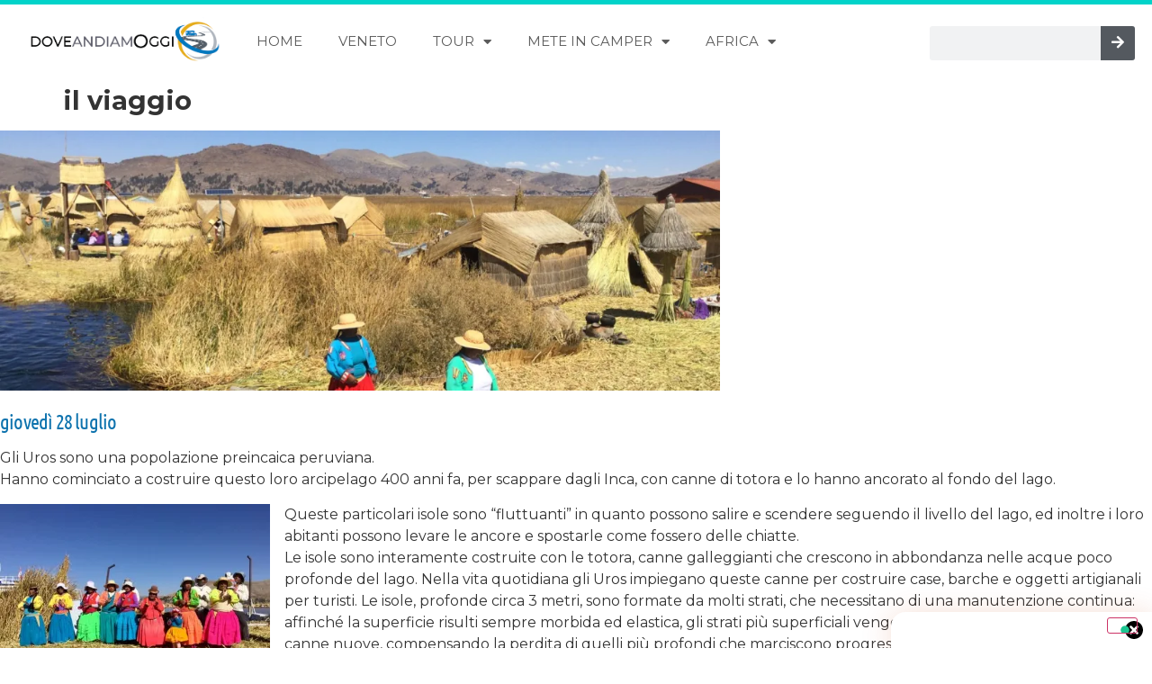

--- FILE ---
content_type: text/html; charset=UTF-8
request_url: https://www.doveandiamoggi.it/il-viaggio/3/
body_size: 124238
content:
<!doctype html>
<html lang="it-IT">
<head>
	<meta charset="UTF-8">
	<meta name="viewport" content="width=device-width, initial-scale=1">
	<link rel="profile" href="https://gmpg.org/xfn/11">
				
			
			<style id="jetpack-boost-critical-css">@media all{html{line-height:1.15;-webkit-text-size-adjust:100%}*{box-sizing:border-box}body{margin:0;font-family:-apple-system,BlinkMacSystemFont,Segoe UI,Roboto,Helvetica Neue,Arial,Noto Sans,sans-serif,Apple Color Emoji,Segoe UI Emoji,Segoe UI Symbol,Noto Color Emoji;font-size:1rem;font-weight:400;line-height:1.5;color:#333;background-color:#fff;-webkit-font-smoothing:antialiased;-moz-osx-font-smoothing:grayscale}h1,h2,h3,h4,h5{margin-block-start:.5rem;margin-block-end:1rem;font-family:inherit;font-weight:500;line-height:1.2;color:inherit}h1{font-size:2.5rem}h2{font-size:2rem}h3{font-size:1.75rem}h4{font-size:1.5rem}h5{font-size:1.25rem}p{margin-block-start:0;margin-block-end:.9rem}a{background-color:transparent;text-decoration:none;color:#c36}a:not([href]):not([tabindex]){color:inherit;text-decoration:none}b,strong{font-weight:bolder}img{border-style:none;height:auto;max-width:100%}label{display:inline-block;line-height:1;vertical-align:middle}button,input,textarea{font-family:inherit;font-size:1rem;line-height:1.5;margin:0}input[type=date],input[type=email],input[type=search],input[type=tel],input[type=text],textarea{width:100%;border:1px solid #666;border-radius:3px;padding:.5rem 1rem}button,input{overflow:visible}button{text-transform:none}[type=submit],button{width:auto;-webkit-appearance:button}[type=submit],button{display:inline-block;font-weight:400;color:#c36;text-align:center;white-space:nowrap;background-color:transparent;border:1px solid #c36;padding:.5rem 1rem;font-size:1rem;border-radius:3px}fieldset{padding:.35em .75em .625em}textarea{overflow:auto;resize:vertical}[type=search]{-webkit-appearance:textfield;outline-offset:-2px}li,ul{margin-block-start:0;margin-block-end:0;border:0;outline:0;font-size:100%;vertical-align:baseline;background:0 0}.comments-area a,.page-content a{text-decoration:underline}.aligncenter{clear:both;display:block;margin-left:auto;margin-right:auto}.screen-reader-text{clip:rect(1px,1px,1px,1px);height:1px;overflow:hidden;position:absolute!important;width:1px;word-wrap:normal!important}.page-header .entry-title{margin-inline-start:auto;margin-inline-end:auto;width:100%}@media (max-width:575px){.page-header .entry-title{padding-inline-start:10px;padding-inline-end:10px}}@media (min-width:576px){.page-header .entry-title{max-width:500px}}@media (min-width:768px){.page-header .entry-title{max-width:600px}}@media (min-width:992px){.page-header .entry-title{max-width:800px}}@media (min-width:1200px){.page-header .entry-title{max-width:1140px}}@font-face{font-family:eicons;font-weight:400;font-style:normal}[class*=" eicon-"],[class^=eicon]{display:inline-block;font-family:eicons;font-size:inherit;font-weight:400;font-style:normal;font-variant:normal;line-height:1;text-rendering:auto;-webkit-font-smoothing:antialiased;-moz-osx-font-smoothing:grayscale}.eicon-menu-bar:before{content:""}.eicon-chevron-right:before{content:""}.eicon-chevron-left:before{content:""}.eicon-close:before{content:""}.elementor-hidden{display:none}.elementor-screen-only,.screen-reader-text{position:absolute;top:-10000em;width:1px;height:1px;margin:-1px;padding:0;overflow:hidden;clip:rect(0,0,0,0);border:0}.elementor *,.elementor :after,.elementor :before{box-sizing:border-box}.elementor a{box-shadow:none;text-decoration:none}.elementor img{height:auto;max-width:100%;border:none;border-radius:0;box-shadow:none}.elementor .elementor-widget:not(.elementor-widget-text-editor):not(.elementor-widget-theme-post-content) figure{margin:0}.elementor .elementor-background-overlay{height:100%;width:100%;top:0;left:0;position:absolute}.elementor-widget-wrap>.elementor-element.elementor-absolute{position:absolute}.elementor-widget-wrap>.elementor-element.elementor-fixed{position:fixed}.elementor-widget-wrap .elementor-element.elementor-widget__width-auto,.elementor-widget-wrap .elementor-element.elementor-widget__width-initial{max-width:100%}@media (max-width:1024px){.elementor-widget-wrap .elementor-element.elementor-widget-tablet__width-initial{max-width:100%}}@media (max-width:767px){.elementor-widget-wrap .elementor-element.elementor-widget-mobile__width-initial{max-width:100%}}.elementor-element{--flex-direction:initial;--flex-wrap:initial;--justify-content:initial;--align-items:initial;--align-content:initial;--gap:initial;--flex-basis:initial;--flex-grow:initial;--flex-shrink:initial;--order:initial;--align-self:initial;flex-basis:var(--flex-basis);flex-grow:var(--flex-grow);flex-shrink:var(--flex-shrink);order:var(--order);align-self:var(--align-self)}.elementor-element.elementor-absolute,.elementor-element.elementor-fixed{z-index:1}.elementor-element:where(.e-con-full,.elementor-widget){flex-direction:var(--flex-direction);flex-wrap:var(--flex-wrap);justify-content:var(--justify-content);align-items:var(--align-items);align-content:var(--align-content);gap:var(--gap)}.elementor-invisible{visibility:hidden}.elementor-align-center{text-align:center}.elementor-align-center .elementor-button{width:auto}.elementor-align-right{text-align:right}.elementor-align-right .elementor-button{width:auto}.elementor-align-left{text-align:left}.elementor-align-left .elementor-button{width:auto}:root{--page-title-display:block}h1.entry-title{display:var(--page-title-display)}.elementor-section{position:relative}.elementor-section .elementor-container{display:flex;margin-right:auto;margin-left:auto;position:relative}@media (max-width:1024px){.elementor-section .elementor-container{flex-wrap:wrap}}.elementor-section.elementor-section-boxed>.elementor-container{max-width:1140px}.elementor-section.elementor-section-stretched{position:relative;width:100%}.elementor-section.elementor-section-items-top>.elementor-container{align-items:flex-start}.elementor-section.elementor-section-items-middle>.elementor-container{align-items:center}.elementor-widget-wrap{position:relative;width:100%;flex-wrap:wrap;align-content:flex-start}.elementor:not(.elementor-bc-flex-widget) .elementor-widget-wrap{display:flex}.elementor-widget-wrap>.elementor-element{width:100%}.elementor-widget{position:relative}.elementor-widget:not(:last-child){margin-bottom:20px}.elementor-widget:not(:last-child).elementor-absolute,.elementor-widget:not(:last-child).elementor-widget__width-auto,.elementor-widget:not(:last-child).elementor-widget__width-initial{margin-bottom:0}.elementor-column{position:relative;min-height:1px;display:flex}.elementor-column-gap-default>.elementor-column>.elementor-element-populated{padding:10px}@media (min-width:768px){.elementor-column.elementor-col-20{width:20%}.elementor-column.elementor-col-25{width:25%}.elementor-column.elementor-col-30{width:30%}.elementor-column.elementor-col-33{width:33.333%}.elementor-column.elementor-col-50{width:50%}.elementor-column.elementor-col-70{width:70%}.elementor-column.elementor-col-100{width:100%}}@media (max-width:767px){.elementor-reverse-mobile>.elementor-container>:first-child{order:10}.elementor-column{width:100%}}.elementor-grid{display:grid;grid-column-gap:var(--grid-column-gap);grid-row-gap:var(--grid-row-gap)}.elementor-grid .elementor-grid-item{min-width:0}.elementor-grid-0 .elementor-grid{display:inline-block;width:100%;word-spacing:var(--grid-column-gap);margin-bottom:calc(-1*var(--grid-row-gap))}.elementor-grid-0 .elementor-grid .elementor-grid-item{display:inline-block;margin-bottom:var(--grid-row-gap);word-break:break-word}.elementor-grid-6 .elementor-grid{grid-template-columns:repeat(6,1fr)}@media (max-width:1024px){.elementor-grid-tablet-2 .elementor-grid{grid-template-columns:repeat(2,1fr)}}@media (max-width:767px){.elementor-grid-mobile-1 .elementor-grid{grid-template-columns:repeat(1,1fr)}}.elementor-form-fields-wrapper{display:flex;flex-wrap:wrap}.elementor-form-fields-wrapper.elementor-labels-above .elementor-field-group>input{flex-basis:100%;max-width:100%}.elementor-field-group{flex-wrap:wrap;align-items:center}.elementor-field-group .elementor-field-textual{width:100%;max-width:100%;border:1px solid #69727d;background-color:transparent;color:#1f2124;vertical-align:middle;flex-grow:1}.elementor-field-group .elementor-field-textual::-moz-placeholder{color:inherit;font-family:inherit;opacity:.6}.elementor-field-group .elementor-field-textual::placeholder{color:inherit;font-family:inherit;opacity:.6}.elementor-mark-required .elementor-field-label:after{content:"*";color:red;padding-inline-start:.2em}.elementor-field-textual{line-height:1.4;font-size:15px;min-height:40px;padding:5px 14px;border-radius:3px}.elementor-field-textual.elementor-size-md{font-size:16px;min-height:47px;padding:6px 16px;border-radius:4px}.elementor-button{display:inline-block;line-height:1;background-color:#69727d;font-size:15px;padding:12px 24px;border-radius:3px;color:#fff;fill:#fff;text-align:center}.elementor-button-content-wrapper{display:flex;justify-content:center;flex-direction:row;gap:5px}.elementor-button-icon svg{width:1em;height:auto}.elementor-button-text{display:inline-block}.elementor-button.elementor-size-md{font-size:16px;padding:15px 30px;border-radius:4px}.elementor-button span{text-decoration:inherit}.elementor-element.elementor-button-success .elementor-button{background-color:#5cb85c}.elementor-view-framed .elementor-icon{padding:.5em;color:#69727d;border:3px solid #69727d;background-color:transparent}.elementor-icon{display:inline-block;line-height:1;color:#69727d;font-size:50px;text-align:center}.elementor-icon i{width:1em;height:1em;position:relative;display:block}.elementor-icon i:before{position:absolute;left:50%;transform:translateX(-50%)}.elementor-element{--swiper-theme-color:#000;--swiper-navigation-size:44px}.elementor-element .swiper .swiper-slide figure{line-height:0}.elementor-element .swiper .elementor-swiper-button{position:absolute;display:inline-flex;z-index:1;font-size:25px;color:hsla(0,0%,93.3%,.9);top:50%;transform:translateY(-50%)}.elementor-element .swiper .elementor-swiper-button-prev{left:10px}.elementor-element .swiper .elementor-swiper-button-next{right:10px}.elementor-element.elementor-arrows-position-outside .swiper{width:calc(100% - 60px)}.elementor-element.elementor-arrows-position-outside .swiper .elementor-swiper-button-prev{left:0}.elementor-element.elementor-arrows-position-outside .swiper .elementor-swiper-button-next{right:0}.elementor-shape{overflow:hidden;position:absolute;left:0;width:100%;line-height:0;direction:ltr}.elementor-shape-top{top:-1px}.elementor-shape-bottom{bottom:-1px}.elementor-shape-bottom:not([data-negative=true]) svg{z-index:-1}.elementor-shape[data-negative=false].elementor-shape-bottom{transform:rotate(180deg)}.elementor-shape svg{display:block;width:calc(100% + 1.3px);position:relative;left:50%;transform:translateX(-50%)}.elementor-shape .elementor-shape-fill{fill:#fff;transform-origin:center;transform:rotateY(0)}@media (max-width:767px){.elementor .elementor-hidden-mobile,.elementor .elementor-hidden-phone{display:none}}@media (min-width:768px) and (max-width:1024px){.elementor .elementor-hidden-tablet{display:none}}@media (min-width:1025px) and (max-width:99999px){.elementor .elementor-hidden-desktop{display:none}}.e-contact-buttons-var-8 .e-contact-buttons__contact-icon-container{align-items:center;display:flex;grid-area:1/1/3/2}.e-contact-buttons-var-8 .e-contact-buttons__contact-title{color:var(--e-contact-buttons-contact-title-text-color);grid-area:1/2/2/3;font-size:16px;font-weight:600;line-height:24px}.e-contact-buttons-var-8 .e-contact-buttons__contact-description{color:var(--e-contact-buttons-contact-description-text-color);grid-area:2/2/3/3;font-size:12px;font-weight:300;line-height:16px}.elementor-widget-divider{--divider-border-style:none;--divider-border-width:1px;--divider-color:#0c0d0e}.elementor-widget-divider .elementor-divider{display:flex}.elementor-widget-divider .elementor-divider-separator{display:flex;margin:0;direction:ltr}.elementor-widget-divider:not(.elementor-widget-divider--view-line_text):not(.elementor-widget-divider--view-line_icon) .elementor-divider-separator{border-block-start:var(--divider-border-width) var(--divider-border-style) var(--divider-color)}.elementor-heading-title{padding:0;margin:0;line-height:1}.elementor-widget-heading .elementor-heading-title[class*=elementor-size-]>a{color:inherit;font-size:inherit;line-height:inherit}.elementor-widget-heading .elementor-heading-title.elementor-size-medium{font-size:19px}.elementor-widget-heading .elementor-heading-title.elementor-size-large{font-size:29px}.elementor-widget-icon-box .elementor-icon-box-wrapper{display:block;text-align:center}.elementor-widget-icon-box .elementor-icon-box-icon{margin-bottom:var(--icon-box-icon-margin,15px);margin-right:auto;margin-left:auto}.elementor-widget-icon-box.elementor-position-top .elementor-icon-box-wrapper{display:block;text-align:center;flex-direction:unset}.elementor-widget-icon-box.elementor-position-top .elementor-icon-box-icon{margin-bottom:var(--icon-box-icon-margin,15px);margin-right:auto;margin-left:auto}@media (max-width:767px){.elementor-widget-icon-box.elementor-mobile-position-left .elementor-icon-box-wrapper{display:flex}.elementor-widget-icon-box.elementor-mobile-position-left .elementor-icon-box-icon{display:inline-flex;flex:0 0 auto}.elementor-widget-icon-box.elementor-mobile-position-left .elementor-icon-box-wrapper{text-align:start;flex-direction:row}.elementor-widget-icon-box.elementor-mobile-position-left .elementor-icon-box-icon{margin-right:var(--icon-box-icon-margin,15px);margin-left:0;margin-bottom:unset}.elementor-widget-icon-box.elementor-mobile-position-top .elementor-icon-box-wrapper{display:block;text-align:center;flex-direction:unset}.elementor-widget-icon-box.elementor-mobile-position-top .elementor-icon-box-icon{margin-bottom:var(--icon-box-icon-margin,15px);margin-right:auto;margin-left:auto}}.elementor-widget-icon-box .elementor-icon-box-title a{color:inherit}.elementor-widget-icon-box .elementor-icon-box-content{flex-grow:1}.elementor-widget-icon-box .elementor-icon-box-description{margin:0}.elementor-widget-image{text-align:center}.elementor-widget-image a{display:inline-block}.elementor-widget-image img{vertical-align:middle;display:inline-block}.elementor-widget-image-box .elementor-image-box-content{width:100%}@media (min-width:768px){.elementor-widget-image-box.elementor-position-left .elementor-image-box-wrapper{display:flex}.elementor-widget-image-box.elementor-position-left .elementor-image-box-wrapper{text-align:start;flex-direction:row}.elementor-widget-image-box.elementor-vertical-align-middle .elementor-image-box-wrapper{align-items:center}}@media (max-width:767px){.elementor-widget-image-box .elementor-image-box-img{margin-left:auto!important;margin-right:auto!important;margin-bottom:15px}}.elementor-widget-image-box .elementor-image-box-img{display:inline-block}.elementor-widget-image-box .elementor-image-box-wrapper{text-align:center}.elementor-widget-image-carousel .swiper{position:static}.elementor-widget-image-carousel .swiper .swiper-slide figure{line-height:inherit}.elementor-widget-image-carousel .swiper-slide{text-align:center}.elementor-image-carousel-wrapper:not(.swiper-container-initialized):not(.swiper-initialized) .swiper-slide{max-width:calc(100%/var(--e-image-carousel-slides-to-show,3))}body.elementor-page .elementor-widget-menu-anchor{margin-bottom:0}.elementor-widget-social-icons.elementor-grid-0 .elementor-widget-container{line-height:1;font-size:0}.elementor-widget-social-icons .elementor-grid{grid-column-gap:var(--grid-column-gap,5px);grid-row-gap:var(--grid-row-gap,5px);grid-template-columns:var(--grid-template-columns);justify-content:var(--justify-content,center);justify-items:var(--justify-content,center)}.elementor-icon.elementor-social-icon{font-size:var(--icon-size,25px);line-height:var(--icon-size,25px);width:calc(var(--icon-size,25px) + 2*var(--icon-padding,.5em));height:calc(var(--icon-size,25px) + 2*var(--icon-padding,.5em))}.elementor-social-icon{--e-social-icon-icon-color:#fff;display:inline-flex;background-color:#69727d;align-items:center;justify-content:center;text-align:center}.elementor-social-icon i{color:var(--e-social-icon-icon-color)}.elementor-social-icon:last-child{margin:0}.elementor-social-icon-facebook{background-color:#3b5998}.elementor-social-icon-instagram{background-color:#262626}.elementor-shape-rounded .elementor-icon.elementor-social-icon{border-radius:10%}.elementor-column .elementor-spacer-inner{height:var(--spacer-size)}:root{--swiper-theme-color:#007aff}.swiper{margin-left:auto;margin-right:auto;position:relative;overflow:hidden;list-style:none;padding:0;z-index:1}.swiper-wrapper{position:relative;width:100%;height:100%;z-index:1;display:flex;box-sizing:content-box}.swiper-wrapper{transform:translate3d(0,0,0)}.swiper-slide{flex-shrink:0;width:100%;height:100%;position:relative}:root{--swiper-navigation-size:44px}.swiper-button-next,.swiper-button-prev{position:absolute;top:50%;width:calc(var(--swiper-navigation-size)/44*27);height:var(--swiper-navigation-size);margin-top:calc(0px - (var(--swiper-navigation-size)/ 2));z-index:10;display:flex;align-items:center;justify-content:center;color:var(--swiper-navigation-color,var(--swiper-theme-color))}.swiper-button-next:after,.swiper-button-prev:after{font-family:swiper-icons;font-size:var(--swiper-navigation-size);text-transform:none!important;letter-spacing:0;font-variant:initial;line-height:1}.swiper-button-prev{left:10px;right:auto}.swiper-button-prev:after{content:"prev"}.swiper-button-next{right:10px;left:auto}.swiper-button-next:after{content:"next"}.swiper-pagination{position:absolute;text-align:center;transform:translate3d(0,0,0);z-index:10}.elementor-kit-4930{--e-global-color-primary:#6ec1e4;--e-global-color-secondary:#54595f;--e-global-color-text:#7a7a7a;--e-global-color-accent:#61ce70;--e-global-typography-primary-font-family:"Montserrat";--e-global-typography-primary-font-weight:600;--e-global-typography-secondary-font-family:"Montserrat";--e-global-typography-secondary-font-weight:400;--e-global-typography-text-font-family:"Montserrat";--e-global-typography-text-font-weight:400;--e-global-typography-accent-font-family:"Montserrat";--e-global-typography-accent-font-weight:500;font-family:Montserrat,Sans-serif;background-color:#fff}.elementor-kit-4930 a{font-family:Montserrat,Sans-serif}.elementor-kit-4930 h1{font-family:Montserrat,Sans-serif;font-size:29px;font-weight:700}.elementor-kit-4930 h2{color:#0e73ae;font-family:"Ubuntu Condensed",Sans-serif;font-size:27px;letter-spacing:-.8px}.elementor-kit-4930 h3{color:#0e73ae;font-family:"Ubuntu Condensed",Sans-serif;font-size:23px;letter-spacing:-.8px}.elementor-kit-4930 h4{color:#0e73ae;font-family:"Ubuntu Condensed",Sans-serif;font-size:21px;letter-spacing:-.8px}.elementor-kit-4930 h5{color:#0e73ae;font-family:"Ubuntu Condensed",Sans-serif;font-size:16px;letter-spacing:-.8px}.elementor-kit-4930 .elementor-button,.elementor-kit-4930 button,.elementor-kit-4930 input[type=submit]{font-family:Montserrat,Sans-serif}.elementor-kit-4930 label{font-family:Montserrat,Sans-serif}.elementor-kit-4930 .elementor-field-textual,.elementor-kit-4930 input:not([type=button]):not([type=submit]),.elementor-kit-4930 textarea{font-family:Montserrat,Sans-serif}.elementor-section.elementor-section-boxed>.elementor-container{max-width:1140px}.elementor-widget:not(:last-child){margin-block-end:20px}h1.entry-title{display:var(--page-title-display)}@media (max-width:1024px){.elementor-section.elementor-section-boxed>.elementor-container{max-width:1024px}}@media (max-width:767px){.elementor-section.elementor-section-boxed>.elementor-container{max-width:767px}}.elementor-location-footer:before,.elementor-location-header:before{content:"";display:table;clear:both}[data-elementor-type=popup]:not(.elementor-edit-area){display:none}.elementor-search-form{display:block}.elementor-search-form button,.elementor-search-form input[type=search]{margin:0;border:0;padding:0;display:inline-block;vertical-align:middle;white-space:normal;background:0 0;line-height:1;min-width:0;font-size:15px;-webkit-appearance:none;-moz-appearance:none}.elementor-search-form button{background-color:#69727d;font-size:var(--e-search-form-submit-icon-size,16px);color:#fff;border-radius:0}.elementor-search-form__container{display:flex;overflow:hidden;border:0 solid transparent;min-height:50px}.elementor-search-form__container:not(.elementor-search-form--full-screen){background:#f1f2f3}.elementor-search-form__input{flex-basis:100%;color:#3f444b}.elementor-search-form__input::-moz-placeholder{color:inherit;font-family:inherit;opacity:.6}.elementor-search-form__input::placeholder{color:inherit;font-family:inherit;opacity:.6}.elementor-search-form__submit{font-size:var(--e-search-form-submit-icon-size,16px)}.elementor-search-form .elementor-search-form__submit{color:var(--e-search-form-submit-text-color,#fff);border:none;border-radius:0}.elementor-widget-posts:after{display:none}.elementor-posts-container:not(.elementor-posts-masonry){align-items:stretch}.elementor-posts-container .elementor-post{padding:0;margin:0}.elementor-posts-container .elementor-post__thumbnail{overflow:hidden}.elementor-posts-container .elementor-post__thumbnail img{display:block;width:100%;max-height:none;max-width:none}.elementor-posts-container .elementor-post__thumbnail__link{position:relative;display:block;width:100%}.elementor-posts .elementor-post{flex-direction:column}.elementor-posts .elementor-post__thumbnail{position:relative}.elementor-posts--thumbnail-top .elementor-post__thumbnail__link{margin-bottom:20px}.elementor-posts .elementor-post{display:flex}.elementor-posts .elementor-post__card{display:flex;flex-direction:column;overflow:hidden;position:relative;background-color:#fff;width:100%;min-height:100%;border-radius:3px;border:0 solid #69727d}.elementor-posts .elementor-post__card .elementor-post__thumbnail{position:relative;transform-style:preserve-3d;-webkit-transform-style:preserve-3d}.elementor-posts .elementor-post__card .elementor-post__thumbnail img{width:calc(100% + 1px)}.elementor-posts__hover-gradient .elementor-post__card .elementor-post__thumbnail__link:after{display:block;content:"";background-image:linear-gradient(0deg,rgba(0,0,0,.35),transparent 75%);background-repeat:no-repeat;height:100%;width:100%;position:absolute;bottom:0;opacity:1}.elementor-card-shadow-yes .elementor-post__card{box-shadow:0 0 10px 0 rgba(0,0,0,.15)}.elementor-hidden{display:none}.elementor-field-type-html{display:inline-block}.elementor-field-type-tel input{direction:inherit}.elementor-price-table{text-align:center}.elementor-price-table .elementor-price-table__header{background:var(--e-price-table-header-background-color,#555);padding:20px 0}.elementor-price-table .elementor-price-table__heading{margin:0;padding:0;line-height:1.2;font-size:24px;font-weight:600;color:#fff}.elementor-price-table .elementor-price-table__subheading{font-size:13px;font-weight:400;color:#fff}.elementor-price-table .elementor-price-table__price{display:flex;justify-content:center;align-items:center;flex-wrap:wrap;flex-direction:row;color:#555;font-weight:800;font-size:65px;padding:40px 0}.elementor-price-table .elementor-price-table__features-list{list-style-type:none;margin:0;padding:0;line-height:1;color:var(--e-price-table-features-list-color)}.elementor-price-table .elementor-price-table__features-list li{font-size:14px;line-height:1;margin:0;padding:0}.elementor-price-table .elementor-price-table__features-list li .elementor-price-table__feature-inner{margin-left:15px;margin-right:15px}.elementor-price-table .elementor-price-table__features-list i{margin-right:10px;font-size:1.3em}.elementor-price-table .elementor-price-table__footer{padding:30px 0}.elementor-price-table__ribbon{position:absolute;top:0;left:auto;right:0;transform:rotate(90deg);width:150px;overflow:hidden;height:150px}.elementor-price-table__ribbon-inner{text-align:center;left:0;width:200%;transform:translateY(-50%) translateX(-50%) translateX(35px) rotate(-45deg);margin-top:35px;font-size:13px;line-height:2;font-weight:800;text-transform:uppercase;background:#000}.elementor-widget-price-table .elementor-widget-container{overflow:hidden;background-color:#f9fafa}.elementor-cta,.elementor-widget-call-to-action .elementor-widget-container{overflow:hidden}.elementor-cta{position:relative;display:flex}.elementor-cta--skin-classic .elementor-cta{flex-wrap:wrap}.elementor-cta--skin-classic .elementor-cta__content{width:100%;background-color:#f9fafa}.elementor-cta--skin-classic .elementor-cta__content-item{color:#3f444b;border-color:#3f444b;fill:#3f444b}.elementor-cta--skin-classic .elementor-cta__button.elementor-button{color:#3f444b;border-color:#3f444b}.elementor-cta__button.elementor-button{align-self:center;margin-left:auto;margin-right:auto;border:2px solid #fff;background:0 0}.elementor-cta__title{font-size:23px}.elementor-cta__content{z-index:1;overflow:hidden;display:flex;flex-wrap:wrap;align-items:center;align-content:center;padding:35px;width:100%}.elementor-cta__content,.elementor-cta__content-item{position:relative;color:#fff}.elementor-cta__content-item{width:100%;margin:0}.elementor-cta__content-item:not(:last-child){margin-bottom:15px}.elementor-cta--valign-middle .elementor-cta__content{align-content:center;align-items:center}.swiper-slide{will-change:transform;border-style:solid;border-width:0;overflow:hidden}.elementor-item:after,.elementor-item:before{display:block;position:absolute}.elementor-item:not(:hover):not(:focus):not(.elementor-item-active):not(.highlighted):after,.elementor-item:not(:hover):not(:focus):not(.elementor-item-active):not(.highlighted):before{opacity:0}.elementor-item-active:after,.elementor-item-active:before{transform:scale(1)}.e--pointer-underline .elementor-item:after,.e--pointer-underline .elementor-item:before{height:3px;width:100%;left:0;background-color:#3f444b;z-index:2}.e--pointer-underline .elementor-item:after{content:"";bottom:0}.e--pointer-background .elementor-item:after,.e--pointer-background .elementor-item:before{content:""}.e--pointer-background .elementor-item:before{top:0;left:0;right:0;bottom:0;background:#3f444b;z-index:-1}.e--pointer-background .elementor-item-active{color:#fff}.elementor-nav-menu--main .elementor-nav-menu a{padding:13px 20px}.elementor-nav-menu--main .elementor-nav-menu ul{position:absolute;width:12em;border-width:0;border-style:solid;padding:0}.elementor-nav-menu--layout-horizontal{display:flex}.elementor-nav-menu--layout-horizontal .elementor-nav-menu{display:flex;flex-wrap:wrap}.elementor-nav-menu--layout-horizontal .elementor-nav-menu a{white-space:nowrap;flex-grow:1}.elementor-nav-menu--layout-horizontal .elementor-nav-menu>li{display:flex}.elementor-nav-menu--layout-horizontal .elementor-nav-menu>li ul{top:100%!important}.elementor-nav-menu--layout-horizontal .elementor-nav-menu>li:not(:first-child)>a{margin-inline-start:var(--e-nav-menu-horizontal-menu-item-margin)}.elementor-nav-menu--layout-horizontal .elementor-nav-menu>li:not(:first-child)>ul{left:var(--e-nav-menu-horizontal-menu-item-margin)!important}.elementor-nav-menu--layout-horizontal .elementor-nav-menu>li:not(:last-child)>a{margin-inline-end:var(--e-nav-menu-horizontal-menu-item-margin)}.elementor-nav-menu--layout-horizontal .elementor-nav-menu>li:not(:last-child):after{content:var(--e-nav-menu-divider-content,none);height:var(--e-nav-menu-divider-height,35%);border-left:var(--e-nav-menu-divider-width,2px) var(--e-nav-menu-divider-style,solid) var(--e-nav-menu-divider-color,#000);border-bottom-color:var(--e-nav-menu-divider-color,#000);border-right-color:var(--e-nav-menu-divider-color,#000);border-top-color:var(--e-nav-menu-divider-color,#000);align-self:center}.elementor-nav-menu__align-start .elementor-nav-menu{margin-inline-end:auto;justify-content:flex-start}.elementor-widget-nav-menu .elementor-widget-container{display:flex;flex-direction:column}.elementor-nav-menu{position:relative;z-index:2}.elementor-nav-menu:after{content:" ";display:block;height:0;font:0/0 serif;clear:both;visibility:hidden;overflow:hidden}.elementor-nav-menu,.elementor-nav-menu li,.elementor-nav-menu ul{display:block;list-style:none;margin:0;padding:0;line-height:normal}.elementor-nav-menu ul{display:none}.elementor-nav-menu a,.elementor-nav-menu li{position:relative}.elementor-nav-menu li{border-width:0}.elementor-nav-menu a{display:flex;align-items:center}.elementor-nav-menu a{padding:10px 20px;line-height:20px}.elementor-nav-menu--dropdown .elementor-item.elementor-item-active,.elementor-sub-item.elementor-item-active{background-color:#3f444b;color:#fff}.elementor-menu-toggle{display:flex;align-items:center;justify-content:center;font-size:var(--nav-menu-icon-size,22px);padding:.25em;border:0 solid;border-radius:3px;background-color:rgba(0,0,0,.05);color:#33373d}.elementor-menu-toggle:not(.elementor-active) .elementor-menu-toggle__icon--close{display:none}.elementor-nav-menu--dropdown{background-color:#fff;font-size:13px}.elementor-nav-menu--dropdown-none .elementor-nav-menu--dropdown{display:none}.elementor-nav-menu--dropdown.elementor-nav-menu__container{margin-top:10px;transform-origin:top;overflow-y:auto;overflow-x:hidden}.elementor-nav-menu--dropdown.elementor-nav-menu__container .elementor-sub-item{font-size:.85em}.elementor-nav-menu--dropdown a{color:#33373d}ul.elementor-nav-menu--dropdown a{text-shadow:none;border-left:8px solid transparent}.elementor-nav-menu--toggle .elementor-menu-toggle:not(.elementor-active)+.elementor-nav-menu__container{transform:scaleY(0);max-height:0;overflow:hidden}.elementor-nav-menu--stretch .elementor-nav-menu__container.elementor-nav-menu--dropdown{position:absolute;z-index:9997}@media (max-width:1024px){.elementor-nav-menu--dropdown-tablet .elementor-nav-menu--main{display:none}}@media (min-width:1025px){.elementor-nav-menu--dropdown-tablet .elementor-menu-toggle,.elementor-nav-menu--dropdown-tablet .elementor-nav-menu--dropdown{display:none}.elementor-nav-menu--dropdown-tablet nav.elementor-nav-menu--dropdown.elementor-nav-menu__container{overflow-y:hidden}}.swiper-container:not(.swiper-container-initialized)>.swiper-wrapper,.swiper:not(.swiper-initialized)>.swiper-wrapper{gap:var(--e-n-carousel-swiper-slides-gap);overflow:hidden}.fab,.far,.fas{-moz-osx-font-smoothing:grayscale;-webkit-font-smoothing:antialiased;display:inline-block;font-style:normal;font-variant:normal;text-rendering:auto;line-height:1}.fa-arrow-right:before{content:""}.fa-calendar-alt:before{content:""}.fa-check-circle:before{content:""}.fa-clock:before{content:""}.fa-envelope:before{content:""}.fa-facebook:before{content:""}.fa-info-circle:before{content:""}.fa-instagram:before{content:""}.fa-pen:before{content:""}.fa-search:before{content:""}.fa-sticky-note:before{content:""}@font-face{font-family:"Font Awesome 5 Brands";font-style:normal;font-weight:400;font-display:block}.fab{font-family:"Font Awesome 5 Brands"}@font-face{font-family:"Font Awesome 5 Free";font-style:normal;font-weight:400;font-display:block}.fab,.far{font-weight:400}@font-face{font-family:"Font Awesome 5 Free";font-style:normal;font-weight:900;font-display:block}.far,.fas{font-family:"Font Awesome 5 Free"}.fas{font-weight:900}.elementor-widget-heading .elementor-heading-title{color:var(--e-global-color-primary);font-family:var(--e-global-typography-primary-font-family),Sans-serif;font-weight:var(--e-global-typography-primary-font-weight)}.elementor-widget-text-editor{color:var(--e-global-color-text);font-family:var(--e-global-typography-text-font-family),Sans-serif;font-weight:var(--e-global-typography-text-font-weight)}.elementor-widget-button .elementor-button{font-family:var(--e-global-typography-accent-font-family),Sans-serif;font-weight:var(--e-global-typography-accent-font-weight);background-color:var(--e-global-color-accent)}.elementor-widget-divider{--divider-color:var(--e-global-color-secondary)}.elementor-widget-image-box .elementor-image-box-title{color:var(--e-global-color-primary);font-family:var(--e-global-typography-primary-font-family),Sans-serif;font-weight:var(--e-global-typography-primary-font-weight)}.elementor-widget-icon-box.elementor-view-default .elementor-icon,.elementor-widget-icon-box.elementor-view-framed .elementor-icon{fill:var(--e-global-color-primary);color:var(--e-global-color-primary);border-color:var(--e-global-color-primary)}.elementor-widget-icon-box .elementor-icon-box-title{color:var(--e-global-color-primary)}.elementor-widget-icon-box .elementor-icon-box-title,.elementor-widget-icon-box .elementor-icon-box-title a{font-family:var(--e-global-typography-primary-font-family),Sans-serif;font-weight:var(--e-global-typography-primary-font-weight)}.elementor-widget-icon-box .elementor-icon-box-description{color:var(--e-global-color-text);font-family:var(--e-global-typography-text-font-family),Sans-serif;font-weight:var(--e-global-typography-text-font-weight)}.elementor-widget-form .elementor-field-group>label{color:var(--e-global-color-text)}.elementor-widget-form .elementor-field-group>label{font-family:var(--e-global-typography-text-font-family),Sans-serif;font-weight:var(--e-global-typography-text-font-weight)}.elementor-widget-form .elementor-field-type-html{color:var(--e-global-color-text);font-family:var(--e-global-typography-text-font-family),Sans-serif;font-weight:var(--e-global-typography-text-font-weight)}.elementor-widget-form .elementor-field-group .elementor-field{color:var(--e-global-color-text)}.elementor-widget-form .elementor-field-group .elementor-field{font-family:var(--e-global-typography-text-font-family),Sans-serif;font-weight:var(--e-global-typography-text-font-weight)}.elementor-widget-nav-menu .elementor-nav-menu .elementor-item{font-family:var(--e-global-typography-primary-font-family),Sans-serif;font-weight:var(--e-global-typography-primary-font-weight)}.elementor-widget-nav-menu .elementor-nav-menu--main .elementor-item{color:var(--e-global-color-text);fill:var(--e-global-color-text)}.elementor-widget-nav-menu .elementor-nav-menu--main .elementor-item.elementor-item-active{color:var(--e-global-color-accent);fill:var(--e-global-color-accent)}.elementor-widget-nav-menu .elementor-nav-menu--main:not(.e--pointer-framed) .elementor-item:after,.elementor-widget-nav-menu .elementor-nav-menu--main:not(.e--pointer-framed) .elementor-item:before{background-color:var(--e-global-color-accent)}.elementor-widget-nav-menu{--e-nav-menu-divider-color:var(--e-global-color-text)}.elementor-widget-nav-menu .elementor-nav-menu--dropdown .elementor-item,.elementor-widget-nav-menu .elementor-nav-menu--dropdown .elementor-sub-item{font-family:var(--e-global-typography-accent-font-family),Sans-serif;font-weight:var(--e-global-typography-accent-font-weight)}.elementor-widget-price-table{--e-price-table-header-background-color:var(--e-global-color-secondary)}.elementor-widget-price-table .elementor-price-table__heading{font-family:var(--e-global-typography-primary-font-family),Sans-serif;font-weight:var(--e-global-typography-primary-font-weight)}.elementor-widget-price-table .elementor-price-table__subheading{font-family:var(--e-global-typography-secondary-font-family),Sans-serif;font-weight:var(--e-global-typography-secondary-font-weight)}.elementor-widget-price-table .elementor-price-table .elementor-price-table__price{font-family:var(--e-global-typography-primary-font-family),Sans-serif;font-weight:var(--e-global-typography-primary-font-weight)}.elementor-widget-price-table .elementor-price-table__features-list{--e-price-table-features-list-color:var(--e-global-color-text)}.elementor-widget-price-table .elementor-price-table__features-list li{font-family:var(--e-global-typography-text-font-family),Sans-serif;font-weight:var(--e-global-typography-text-font-weight)}.elementor-widget-price-table .elementor-price-table__features-list li:before{border-top-color:var(--e-global-color-text)}.elementor-widget-price-table .elementor-price-table__ribbon-inner{background-color:var(--e-global-color-accent);font-family:var(--e-global-typography-accent-font-family),Sans-serif;font-weight:var(--e-global-typography-accent-font-weight)}.elementor-widget-call-to-action .elementor-cta__title{font-family:var(--e-global-typography-primary-font-family),Sans-serif;font-weight:var(--e-global-typography-primary-font-weight)}.elementor-widget-call-to-action .elementor-cta__description{font-family:var(--e-global-typography-text-font-family),Sans-serif;font-weight:var(--e-global-typography-text-font-weight)}.elementor-widget-call-to-action .elementor-cta__button{font-family:var(--e-global-typography-accent-font-family),Sans-serif;font-weight:var(--e-global-typography-accent-font-weight)}.elementor-widget-search-form input[type=search].elementor-search-form__input{font-family:var(--e-global-typography-text-font-family),Sans-serif;font-weight:var(--e-global-typography-text-font-weight)}.elementor-widget-search-form .elementor-search-form__input{color:var(--e-global-color-text);fill:var(--e-global-color-text)}.elementor-widget-search-form .elementor-search-form__submit{font-family:var(--e-global-typography-text-font-family),Sans-serif;font-weight:var(--e-global-typography-text-font-weight);background-color:var(--e-global-color-secondary)}.elementor-12963 .elementor-element.elementor-element-35c5c156>.elementor-container{max-width:1400px;min-height:10vh}.elementor-12963 .elementor-element.elementor-element-35c5c156>.elementor-container>.elementor-column>.elementor-widget-wrap{align-content:center;align-items:center}.elementor-12963 .elementor-element.elementor-element-35c5c156:not(.elementor-motion-effects-element-type-background){background-color:#fff}.elementor-12963 .elementor-element.elementor-element-35c5c156{padding:1% 4%0}.elementor-12963 .elementor-element.elementor-element-60803b39>.elementor-element-populated{border-style:solid;border-width:0 1px 0 0;border-color:#000;padding:0 20px 0 0}.elementor-12963 .elementor-element.elementor-element-60803b39>.elementor-element-populated{border-radius:0}.elementor-12963 .elementor-element.elementor-element-4fd6d692{text-align:left}.elementor-12963 .elementor-element.elementor-element-8cc4e6>.elementor-element-populated{padding:0 0 0 20px}.elementor-12963 .elementor-element.elementor-element-10b909c6 .elementor-heading-title{color:#000;font-family:Montserrat,Sans-serif;font-weight:400;text-transform:capitalize;font-style:normal;text-decoration:none;line-height:1em;letter-spacing:0}.elementor-12963 .elementor-element.elementor-element-6187c428>.elementor-container{max-width:1400px;min-height:80vh}.elementor-12963 .elementor-element.elementor-element-6187c428>.elementor-container>.elementor-column>.elementor-widget-wrap{align-content:center;align-items:center}.elementor-12963 .elementor-element.elementor-element-6187c428{overflow:hidden;padding:4% 4%0}.elementor-12963 .elementor-element.elementor-element-6187c428:not(.elementor-motion-effects-element-type-background){background-color:#fff}.elementor-12963 .elementor-element.elementor-element-237d2279.elementor-column.elementor-element[data-element_type=column]>.elementor-widget-wrap.elementor-element-populated{align-content:center;align-items:center}.elementor-12963 .elementor-element.elementor-element-237d2279>.elementor-widget-wrap>.elementor-widget:not(.elementor-widget__width-auto):not(.elementor-widget__width-initial):not(:last-child):not(.elementor-absolute){margin-bottom:0}.elementor-12963 .elementor-element.elementor-element-237d2279>.elementor-element-populated{border-radius:0}.elementor-12963 .elementor-element.elementor-element-237d2279>.elementor-element-populated{padding:0 12%0 0}.elementor-12963 .elementor-element.elementor-element-5da38d4e{color:#020202;font-family:Montserrat,Sans-serif;font-size:50px;line-height:60px;letter-spacing:0}.elementor-12963 .elementor-element.elementor-element-5da38d4e>.elementor-widget-container{margin:0 0 8%;padding:0}.elementor-12963 .elementor-element.elementor-element-76991cbb{color:#000;font-family:Montserrat,Sans-serif;font-size:16px;font-weight:400;text-transform:none;font-style:normal;text-decoration:none;line-height:25px;letter-spacing:0}.elementor-12963 .elementor-element.elementor-element-76991cbb>.elementor-widget-container{margin:0 0 8%}.elementor-12963 .elementor-element.elementor-element-5e07e49c{--grid-template-columns:repeat(0,auto);--icon-size:18px;--grid-column-gap:30px;--grid-row-gap:0px;width:var(--container-widget-width,27.958%);max-width:27.958%;--container-widget-width:27.958%}.elementor-12963 .elementor-element.elementor-element-5e07e49c .elementor-widget-container{text-align:center}.elementor-12963 .elementor-element.elementor-element-5e07e49c .elementor-social-icon{--icon-padding:.8em}.elementor-12963 .elementor-element.elementor-element-5e07e49c .elementor-icon{border-radius:5px}.elementor-12963 .elementor-element.elementor-element-ce76fd0>.elementor-element-populated{border-radius:0}.elementor-12963 .elementor-element.elementor-element-5dfccf29 .elementor-cta__content{min-height:220px;text-align:center;padding:14px;background-color:#dbdbdb}.elementor-12963 .elementor-element.elementor-element-5dfccf29 .elementor-cta__title{font-family:Montserrat,Sans-serif;font-size:18px;font-weight:500;text-transform:none;font-style:normal;text-decoration:none;line-height:1em;letter-spacing:0;color:#000}.elementor-12963 .elementor-element.elementor-element-5dfccf29 .elementor-cta__title:not(:last-child){margin-bottom:10px}.elementor-12963 .elementor-element.elementor-element-5dfccf29 .elementor-cta__description{font-family:Montserrat,Sans-serif;font-size:15px;font-weight:400;text-transform:none;font-style:normal;text-decoration:none;line-height:20px;letter-spacing:0;color:#000}.elementor-12963 .elementor-element.elementor-element-5dfccf29 .elementor-cta__description:not(:last-child){margin-bottom:0}.elementor-12963 .elementor-element.elementor-element-5dfccf29{width:var(--container-widget-width,230px);max-width:230px;--container-widget-width:230px;top:0}body:not(.rtl) .elementor-12963 .elementor-element.elementor-element-5dfccf29{left:0}.elementor-12963 .elementor-element.elementor-element-5dfccf29>.elementor-widget-container{border-style:solid;border-width:5px;border-color:#fff;border-radius:300px}.elementor-12963 .elementor-element.elementor-element-7c081ecb{text-align:center;width:var(--container-widget-width,99.844%);max-width:99.844%;--container-widget-width:99.844%}.elementor-12963 .elementor-element.elementor-element-7c081ecb img{width:600px;border-style:none;border-radius:300px}.elementor-12963 .elementor-element.elementor-element-7c081ecb>.elementor-widget-container{margin:2%0 0}:root{--page-title-display:none}body.elementor-page-12963:not(.elementor-motion-effects-element-type-background){background-color:#faf7f2}@media (max-width:1024px){.elementor-12963 .elementor-element.elementor-element-8cc4e6>.elementor-element-populated{padding:4px 0 0 18px}.elementor-12963 .elementor-element.elementor-element-237d2279>.elementor-element-populated{padding:2% 26% 8%0}.elementor-12963 .elementor-element.elementor-element-5da38d4e{font-size:50px;line-height:1em}.elementor-12963 .elementor-element.elementor-element-5da38d4e>.elementor-widget-container{margin:0 0 10% -1%}.elementor-12963 .elementor-element.elementor-element-76991cbb{font-size:15px;line-height:1.5em}.elementor-12963 .elementor-element.elementor-element-76991cbb>.elementor-widget-container{margin:0 0 10%}body:not(.rtl) .elementor-12963 .elementor-element.elementor-element-5dfccf29{left:20%}.elementor-12963 .elementor-element.elementor-element-5dfccf29{top:10%}.elementor-12963 .elementor-element.elementor-element-7c081ecb img{width:80%}.elementor-12963 .elementor-element.elementor-element-7c081ecb>.elementor-widget-container{margin:-15%0 0 20%}}@media (min-width:768px){.elementor-12963 .elementor-element.elementor-element-60803b39{width:26.151%}.elementor-12963 .elementor-element.elementor-element-8cc4e6{width:73.849%}.elementor-12963 .elementor-element.elementor-element-237d2279{width:49%}.elementor-12963 .elementor-element.elementor-element-ce76fd0{width:51%}}@media (max-width:1024px) and (min-width:768px){.elementor-12963 .elementor-element.elementor-element-60803b39{width:15%}.elementor-12963 .elementor-element.elementor-element-8cc4e6{width:85%}.elementor-12963 .elementor-element.elementor-element-237d2279{width:100%}.elementor-12963 .elementor-element.elementor-element-ce76fd0{width:100%}}@media (max-width:767px){.elementor-12963 .elementor-element.elementor-element-35c5c156>.elementor-container{min-height:20vh}.elementor-12963 .elementor-element.elementor-element-60803b39>.elementor-element-populated{border-width:0;padding:0 0 4%}.elementor-12963 .elementor-element.elementor-element-4fd6d692{text-align:center}.elementor-12963 .elementor-element.elementor-element-4fd6d692 img{width:101px}.elementor-12963 .elementor-element.elementor-element-8cc4e6>.elementor-element-populated{padding:0}.elementor-12963 .elementor-element.elementor-element-10b909c6{text-align:center}.elementor-12963 .elementor-element.elementor-element-6187c428{padding:6% 6% 20%}.elementor-12963 .elementor-element.elementor-element-237d2279>.elementor-element-populated{padding:0}.elementor-12963 .elementor-element.elementor-element-5da38d4e{text-align:center;font-size:42px}.elementor-12963 .elementor-element.elementor-element-76991cbb{text-align:center}.elementor-12963 .elementor-element.elementor-element-5e07e49c .elementor-widget-container{text-align:center}.elementor-12963 .elementor-element.elementor-element-ce76fd0>.elementor-element-populated{margin:30%0 14%}.elementor-12963 .elementor-element.elementor-element-5dfccf29 .elementor-cta__content{min-height:180px;padding:20px}.elementor-12963 .elementor-element.elementor-element-5dfccf29 .elementor-cta__title{font-size:16px}.elementor-12963 .elementor-element.elementor-element-5dfccf29 .elementor-cta__description{font-size:13px}.elementor-12963 .elementor-element.elementor-element-5dfccf29{width:var(--container-widget-width,190px);max-width:190px;--container-widget-width:190px;top:60%}body:not(.rtl) .elementor-12963 .elementor-element.elementor-element-5dfccf29{left:-4%}.elementor-12963 .elementor-element.elementor-element-7c081ecb img{width:80%}.elementor-12963 .elementor-element.elementor-element-7c081ecb>.elementor-widget-container{margin:0-10px 0 0}}.elementor-5544 .elementor-element.elementor-element-7bd452c1>.elementor-container{min-height:0}.elementor-5544 .elementor-element.elementor-element-7bd452c1>.elementor-container>.elementor-column>.elementor-widget-wrap{align-content:center;align-items:center}.elementor-5544 .elementor-element.elementor-element-7bd452c1:not(.elementor-motion-effects-element-type-background){background-color:#fff}.elementor-5544 .elementor-element.elementor-element-7bd452c1{border-style:solid;border-width:5px 0 0;border-color:#02d3c9}.elementor-5544 .elementor-element.elementor-element-4c44a077 img{width:450px;filter:brightness(100%) contrast(100%) saturate(100%) blur(0px) hue-rotate(0deg)}.elementor-5544 .elementor-element.elementor-element-4c44a077>.elementor-widget-container{padding:0 0 0 20px}.elementor-5544 .elementor-element.elementor-element-4c44a077{width:auto;max-width:auto}.elementor-5544 .elementor-element.elementor-element-4980c12 .elementor-search-form__container{min-height:30px}.elementor-5544 .elementor-element.elementor-element-4980c12 .elementor-search-form__submit{min-width:30px}.elementor-5544 .elementor-element.elementor-element-4980c12 .elementor-search-form__input{padding-left:calc(30px/3);padding-right:calc(30px/3)}.elementor-5544 .elementor-element.elementor-element-4980c12:not(.elementor-search-form--skin-full_screen) .elementor-search-form__container{border-radius:3px}.elementor-5544 .elementor-element.elementor-element-4980c12>.elementor-widget-container{margin:4px 0 0}.elementor-5544 .elementor-element.elementor-element-37f947d3 .elementor-menu-toggle{margin-left:auto;border-width:0;border-radius:0}.elementor-5544 .elementor-element.elementor-element-37f947d3 .elementor-nav-menu .elementor-item{font-family:Montserrat,Sans-serif;font-size:15px;font-weight:400;text-transform:uppercase}.elementor-5544 .elementor-element.elementor-element-37f947d3 .elementor-nav-menu--main .elementor-item{color:#5a5a5a;fill:#5a5a5a;padding-top:18px;padding-bottom:18px}.elementor-5544 .elementor-element.elementor-element-37f947d3 .elementor-nav-menu--main .elementor-item.elementor-item-active{color:#fff}.elementor-5544 .elementor-element.elementor-element-37f947d3 .elementor-nav-menu--main:not(.e--pointer-framed) .elementor-item:after,.elementor-5544 .elementor-element.elementor-element-37f947d3 .elementor-nav-menu--main:not(.e--pointer-framed) .elementor-item:before{background-color:#dedede}.elementor-5544 .elementor-element.elementor-element-37f947d3 .elementor-nav-menu--main .elementor-item.elementor-item-active{color:#5a5a5a}.elementor-5544 .elementor-element.elementor-element-37f947d3 .elementor-menu-toggle,.elementor-5544 .elementor-element.elementor-element-37f947d3 .elementor-nav-menu--dropdown a{color:#5a5a5a}.elementor-5544 .elementor-element.elementor-element-37f947d3 .elementor-nav-menu--dropdown a.elementor-item-active{color:#fff}.elementor-5544 .elementor-element.elementor-element-37f947d3 .elementor-nav-menu--dropdown a.elementor-item-active{background-color:#dedede}.elementor-5544 .elementor-element.elementor-element-37f947d3 .elementor-nav-menu--dropdown .elementor-item,.elementor-5544 .elementor-element.elementor-element-37f947d3 .elementor-nav-menu--dropdown .elementor-sub-item{font-family:Montserrat,Sans-serif;font-size:15px;font-weight:400;text-transform:uppercase}.elementor-5544 .elementor-element.elementor-element-37f947d3 div.elementor-menu-toggle{color:#4658b1}.elementor-5544 .elementor-element.elementor-element-37f947d3{--nav-menu-icon-size:30px}.elementor-5544 .elementor-element.elementor-element-344d4fe>.elementor-element-populated{margin:0 0-3px}.elementor-5544 .elementor-element.elementor-element-6b9d310 .elementor-search-form__container{min-height:38px}.elementor-5544 .elementor-element.elementor-element-6b9d310 .elementor-search-form__submit{min-width:38px}.elementor-5544 .elementor-element.elementor-element-6b9d310 .elementor-search-form__input{padding-left:calc(38px/3);padding-right:calc(38px/3)}.elementor-5544 .elementor-element.elementor-element-6b9d310:not(.elementor-search-form--skin-full_screen) .elementor-search-form__container{border-radius:3px}@media (max-width:1024px){.elementor-5544 .elementor-element.elementor-element-7bd452c1>.elementor-container{min-height:124px}.elementor-5544 .elementor-element.elementor-element-7bd452c1{padding:0 20px}.elementor-5544 .elementor-element.elementor-element-4980c12>.elementor-widget-container{margin:10px 0 0;padding:0}.elementor-5544 .elementor-element.elementor-element-344d4fe>.elementor-element-populated{margin:0 0-32px}.elementor-5544 .elementor-element.elementor-element-6b9d310>.elementor-widget-container{margin:0;padding:0}}@media (max-width:767px){.elementor-5544 .elementor-element.elementor-element-7bd452c1>.elementor-container{min-height:80px}.elementor-5544 .elementor-element.elementor-element-7bd452c1{padding:0 20px}.elementor-5544 .elementor-element.elementor-element-3b2a69eb{width:71%}.elementor-5544 .elementor-element.elementor-element-3b2a69eb.elementor-column.elementor-element[data-element_type=column]>.elementor-widget-wrap.elementor-element-populated{align-content:center;align-items:center}.elementor-5544 .elementor-element.elementor-element-3b2a69eb.elementor-column>.elementor-widget-wrap{justify-content:center}.elementor-5544 .elementor-element.elementor-element-4c44a077{text-align:center}.elementor-5544 .elementor-element.elementor-element-4c44a077 img{width:201px}.elementor-5544 .elementor-element.elementor-element-4c44a077>.elementor-widget-container{padding:0}.elementor-5544 .elementor-element.elementor-element-4980c12>.elementor-widget-container{margin:10px 0 0}.elementor-5544 .elementor-element.elementor-element-1511fc15{width:26%}.elementor-5544 .elementor-element.elementor-element-1511fc15.elementor-column.elementor-element[data-element_type=column]>.elementor-widget-wrap.elementor-element-populated{align-content:flex-start;align-items:flex-start}.elementor-5544 .elementor-element.elementor-element-1511fc15.elementor-column>.elementor-widget-wrap{justify-content:flex-start}.elementor-5544 .elementor-element.elementor-element-344d4fe{width:75%}.elementor-5544 .elementor-element.elementor-element-344d4fe>.elementor-element-populated{margin:0 0-32px}}@media (min-width:768px){.elementor-5544 .elementor-element.elementor-element-3b2a69eb{width:19.959%}.elementor-5544 .elementor-element.elementor-element-1511fc15{width:59.939%}.elementor-5544 .elementor-element.elementor-element-344d4fe{width:19.428%}}@media (max-width:1024px) and (min-width:768px){.elementor-5544 .elementor-element.elementor-element-3b2a69eb{width:78%}.elementor-5544 .elementor-element.elementor-element-1511fc15{width:22%}.elementor-5544 .elementor-element.elementor-element-344d4fe{width:49%}}.elementor-5547 .elementor-element.elementor-element-7bd38f1b:not(.elementor-motion-effects-element-type-background){background-color:#f2f2f2}.elementor-5547 .elementor-element.elementor-element-7bd38f1b{padding:15px 0 0}.elementor-5547 .elementor-element.elementor-element-1dcfa88f>.elementor-container>.elementor-column>.elementor-widget-wrap{align-content:center;align-items:center}.elementor-5547 .elementor-element.elementor-element-1dcfa88f{border-style:dotted;border-width:0 0 1px;border-color:#9b9b9b;margin-top:0;margin-bottom:30px;padding:0 0 30px}.elementor-5547 .elementor-element.elementor-element-4b211e1{text-align:left}.elementor-5547 .elementor-element.elementor-element-f040373{font-family:Montserrat,Sans-serif;font-size:9px;font-weight:400}.elementor-5547 .elementor-element.elementor-element-f040373>.elementor-widget-container{margin:-19px 0 0}.elementor-5547 .elementor-element.elementor-element-f3ceeb9.elementor-column.elementor-element[data-element_type=column]>.elementor-widget-wrap.elementor-element-populated{align-content:center;align-items:center}.elementor-5547 .elementor-element.elementor-element-f3ceeb9.elementor-column>.elementor-widget-wrap{justify-content:center}.elementor-5547 .elementor-element.elementor-element-6f2ac51{--grid-template-columns:repeat(0,auto);--icon-size:22px;--grid-column-gap:6px;--grid-row-gap:0px}.elementor-5547 .elementor-element.elementor-element-6f2ac51 .elementor-widget-container{text-align:center}.elementor-5547 .elementor-element.elementor-element-6f2ac51 .elementor-social-icon{--icon-padding:.3em}.elementor-5547 .elementor-element.elementor-element-1b957bb.elementor-column.elementor-element[data-element_type=column]>.elementor-widget-wrap.elementor-element-populated{align-content:center;align-items:center}.elementor-5547 .elementor-element.elementor-element-246f92c .elementor-nav-menu .elementor-item{font-family:Montserrat,Sans-serif;font-size:15px;font-weight:500}.elementor-5547 .elementor-element.elementor-element-246f92c .elementor-nav-menu--main:not(.e--pointer-framed) .elementor-item:after,.elementor-5547 .elementor-element.elementor-element-246f92c .elementor-nav-menu--main:not(.e--pointer-framed) .elementor-item:before{background-color:#c36}.elementor-5547 .elementor-element.elementor-element-246f92c .elementor-nav-menu--dropdown .elementor-item{font-family:Montserrat,Sans-serif;font-weight:500}.elementor-5547 .elementor-element.elementor-element-24a3116d>.elementor-element-populated{text-align:left}.elementor-5547 .elementor-element.elementor-element-79dab24e{text-align:right}.elementor-5547 .elementor-element.elementor-element-79dab24e .elementor-heading-title{color:#54595f;font-size:15px;font-weight:500}@media (max-width:1024px){.elementor-5547 .elementor-element.elementor-element-7bd38f1b{padding:0 20px}.elementor-5547 .elementor-element.elementor-element-1dcfa88f{margin-top:0;margin-bottom:0}.elementor-5547 .elementor-element.elementor-element-246f92c .elementor-nav-menu .elementor-item{font-size:15px;line-height:.5em}.elementor-5547 .elementor-element.elementor-element-246f92c .elementor-nav-menu--main .elementor-item{padding-left:9px;padding-right:9px}.elementor-5547 .elementor-element.elementor-element-246f92c{--e-nav-menu-horizontal-menu-item-margin:calc(0px/2)}.elementor-5547 .elementor-element.elementor-element-24a3116d.elementor-column.elementor-element[data-element_type=column]>.elementor-widget-wrap.elementor-element-populated{align-content:center;align-items:center}.elementor-5547 .elementor-element.elementor-element-79dab24e{text-align:left}.elementor-5547 .elementor-element.elementor-element-79dab24e .elementor-heading-title{font-size:15px}}@media (max-width:767px){.elementor-5547 .elementor-element.elementor-element-7bd38f1b{padding:0 20px}.elementor-5547 .elementor-element.elementor-element-5fa7820d{width:100%}.elementor-5547 .elementor-element.elementor-element-414c7b00{width:100%}.elementor-5547 .elementor-element.elementor-element-4b211e1{text-align:center}.elementor-5547 .elementor-element.elementor-element-4b211e1 img{width:50%}.elementor-5547 .elementor-element.elementor-element-4b211e1>.elementor-widget-container{margin:0;padding:0}.elementor-5547 .elementor-element.elementor-element-6f2ac51 .elementor-widget-container{text-align:center}.elementor-5547 .elementor-element.elementor-element-246f92c .elementor-nav-menu .elementor-item{font-size:12px;line-height:.5em}.elementor-5547 .elementor-element.elementor-element-24a3116d{width:100%}.elementor-5547 .elementor-element.elementor-element-79dab24e{text-align:center}.elementor-5547 .elementor-element.elementor-element-79dab24e .elementor-heading-title{font-size:12px}}@media (min-width:768px){.elementor-5547 .elementor-element.elementor-element-5fa7820d{width:100%}.elementor-5547 .elementor-element.elementor-element-414c7b00{width:16.861%}.elementor-5547 .elementor-element.elementor-element-f3ceeb9{width:18.467%}.elementor-5547 .elementor-element.elementor-element-1b957bb{width:40.862%}.elementor-5547 .elementor-element.elementor-element-24a3116d{width:23.81%}}@media (max-width:1024px) and (min-width:768px){.elementor-5547 .elementor-element.elementor-element-414c7b00{width:26%}.elementor-5547 .elementor-element.elementor-element-f3ceeb9{width:20%}.elementor-5547 .elementor-element.elementor-element-1b957bb{width:52%}.elementor-5547 .elementor-element.elementor-element-24a3116d{width:100%}}.elementor-12106 .elementor-element.elementor-element-6cc58864>.elementor-container{max-width:500px;min-height:35vh}.elementor-12106 .elementor-element.elementor-element-13a418bd>.elementor-element-populated{padding:0}.elementor-12106 .elementor-element.elementor-element-48ea0da2 .elementor-button{fill:#011640;color:#011640;background-color:#51a2ff;border-radius:0;padding:20px 30px 20px 25px}.elementor-12106 .elementor-element.elementor-element-3ba1c3ca.elementor-column.elementor-element[data-element_type=column]>.elementor-widget-wrap.elementor-element-populated{align-content:flex-start;align-items:flex-start}.elementor-12106 .elementor-element.elementor-element-3ba1c3ca:not(.elementor-motion-effects-element-type-background)>.elementor-widget-wrap{background-color:#fff}.elementor-12106 .elementor-element.elementor-element-3ba1c3ca>.elementor-element-populated{padding:5%}.elementor-12106 .elementor-element.elementor-element-33c57165{--e-image-carousel-slides-to-show:1}.elementor-12106 .elementor-element.elementor-element-33c57165>.elementor-widget-container{margin:0;padding:0}.elementor-12106 .elementor-element.elementor-element-759ef17c{text-align:left}.elementor-12106 .elementor-element.elementor-element-759ef17c .elementor-heading-title{color:#011640;font-family:Montserrat,Sans-serif;font-size:23px;font-weight:300;text-transform:uppercase;line-height:1.2em}.elementor-12106 .elementor-element.elementor-element-759ef17c>.elementor-widget-container{margin:10px 0 0}.elementor-12106 .elementor-element.elementor-element-61ec7356{text-align:left;color:#848484;font-family:Montserrat,Sans-serif;font-size:16px;font-weight:200;line-height:1.8em}.elementor-12106 .elementor-element.elementor-element-6605558{text-align:center}.elementor-12106 .elementor-element.elementor-element-6605558 .elementor-heading-title{color:#000;font-family:Montserrat,Sans-serif;font-size:20px;font-weight:600}.elementor-12106 .elementor-element.elementor-element-16b388c .elementor-button{background-color:#000;border-style:none}@media (max-width:1024px){.elementor-12106 .elementor-element.elementor-element-6cc58864>.elementor-container{max-width:500px}.elementor-12106 .elementor-element.elementor-element-3ba1c3ca.elementor-column.elementor-element[data-element_type=column]>.elementor-widget-wrap.elementor-element-populated{align-content:center;align-items:center}.elementor-12106 .elementor-element.elementor-element-759ef17c>.elementor-widget-container{margin:0}}@media (max-width:767px){.elementor-12106 .elementor-element.elementor-element-3ba1c3ca>.elementor-element-populated{padding:5% 5% 15%}.elementor-12106 .elementor-element.elementor-element-759ef17c{text-align:center}.elementor-12106 .elementor-element.elementor-element-759ef17c .elementor-heading-title{font-size:20px}.elementor-12106 .elementor-element.elementor-element-61ec7356{text-align:center;font-size:13px}.elementor-12106 .elementor-element.elementor-element-3fa7bbc{width:50%}.elementor-12106 .elementor-element.elementor-element-ef78004{width:50%}}@media (min-width:768px){.elementor-12106 .elementor-element.elementor-element-13a418bd{width:10%}.elementor-12106 .elementor-element.elementor-element-3ba1c3ca{width:90%}.elementor-12106 .elementor-element.elementor-element-3fa7bbc{width:59.383%}.elementor-12106 .elementor-element.elementor-element-ef78004{width:40.494%}}.fab,.far,.fas{-moz-osx-font-smoothing:grayscale;-webkit-font-smoothing:antialiased;display:inline-block;font-style:normal;font-variant:normal;text-rendering:auto;line-height:1}.fa-arrow-right:before{content:""}.fa-calendar-alt:before{content:""}.fa-check-circle:before{content:""}.fa-clock:before{content:""}.fa-envelope:before{content:""}.fa-facebook:before{content:""}.fa-info-circle:before{content:""}.fa-instagram:before{content:""}.fa-pen:before{content:""}.fa-search:before{content:""}.fa-sticky-note:before{content:""}@font-face{font-family:"Font Awesome 5 Brands";font-style:normal;font-weight:400;font-display:block}.fab{font-family:"Font Awesome 5 Brands";font-weight:400}@font-face{font-family:"Font Awesome 5 Free";font-style:normal;font-weight:900;font-display:block}.fas{font-family:"Font Awesome 5 Free";font-weight:900}:root{--swiper-theme-color:#007aff}.jp-carousel-overlay .swiper-container{list-style:none;margin-left:auto;margin-right:auto;overflow:hidden;padding:0;position:relative;z-index:1}.jp-carousel-overlay .swiper-wrapper{box-sizing:initial;display:flex;height:100%;position:relative;width:100%;z-index:1}.jp-carousel-overlay .swiper-wrapper{transform:translateZ(0)}:root{--swiper-navigation-size:44px}.jp-carousel-overlay .swiper-button-next,.jp-carousel-overlay .swiper-button-prev{align-items:center;color:var(--swiper-navigation-color,var(--swiper-theme-color));display:flex;height:var(--swiper-navigation-size);justify-content:center;margin-top:calc(0px - var(--swiper-navigation-size)/ 2);position:absolute;top:50%;width:calc(var(--swiper-navigation-size)/44*27);z-index:10}.jp-carousel-overlay .swiper-button-next:after,.jp-carousel-overlay .swiper-button-prev:after{font-family:swiper-icons;font-size:var(--swiper-navigation-size);font-variant:normal;letter-spacing:0;line-height:1;text-transform:none!important;text-transform:none}.jp-carousel-overlay .swiper-button-prev{left:10px;right:auto}.jp-carousel-overlay .swiper-button-prev:after{content:"prev"}.jp-carousel-overlay .swiper-button-next{left:auto;right:10px}.jp-carousel-overlay .swiper-button-next:after{content:"next"}.jp-carousel-overlay .swiper-pagination{position:absolute;text-align:center;transform:translateZ(0);z-index:10}:root{--jp-carousel-primary-color:#fff;--jp-carousel-primary-subtle-color:#999;--jp-carousel-bg-color:#000;--jp-carousel-bg-faded-color:#222;--jp-carousel-border-color:#3a3a3a}:root .jp-carousel-light{--jp-carousel-primary-color:#000;--jp-carousel-primary-subtle-color:#646970;--jp-carousel-bg-color:#fff;--jp-carousel-bg-faded-color:#fbfbfb;--jp-carousel-border-color:#dcdcde}.jp-carousel-overlay .swiper-button-next,.jp-carousel-overlay .swiper-button-prev{background-image:none}.jp-carousel-wrap *{line-height:inherit}.jp-carousel-wrap.swiper-container{height:auto;width:100vw}.jp-carousel-overlay .swiper-button-next,.jp-carousel-overlay .swiper-button-prev{background-image:none;height:auto;opacity:.5;padding:20px 40px;width:auto}.jp-carousel-overlay .swiper-button-next:after,.jp-carousel-overlay .swiper-button-prev:after{content:none}.jp-carousel-overlay .swiper-button-next svg,.jp-carousel-overlay .swiper-button-prev svg{background:var(--jp-carousel-bg-color);border-radius:4px;height:30px;width:28px}.jp-carousel-overlay{background:var(--jp-carousel-bg-color);bottom:0;direction:ltr;font-family:Helvetica Neue,sans-serif!important;left:0;overflow-x:hidden;overflow-y:auto;position:fixed;right:0;top:0;z-index:2147483647}.jp-carousel-overlay *{box-sizing:border-box}.jp-carousel-overlay h2:before,.jp-carousel-overlay h3:before{content:none;display:none}.jp-carousel-overlay .swiper-container .swiper-button-prev{left:0;right:auto}.jp-carousel-overlay .swiper-container .swiper-button-next{left:auto;right:0}.jp-carousel-container{display:grid;grid-template-rows:1fr 64px;height:100%}.jp-carousel-info{display:flex;flex-direction:column;text-align:left!important;-webkit-font-smoothing:subpixel-antialiased!important;background-color:var(--jp-carousel-bg-color);opacity:1;z-index:100}.jp-carousel-info-footer{align-items:center;display:flex;height:64px;justify-content:space-between;position:relative}.jp-carousel-info-extra,.jp-carousel-info-footer{background-color:var(--jp-carousel-bg-color);width:100vw}.jp-carousel-info-extra{border-top:1px solid var(--jp-carousel-bg-faded-color);display:none;padding:35px}.jp-carousel-title-and-caption{margin-bottom:15px}.jp-carousel-photo-info{left:0!important;width:100%!important}.jp-carousel-comments-wrapper{display:none;padding:0;width:100%!important}.jp-carousel-close-hint{color:var(--jp-carousel-primary-color);height:45px;letter-spacing:0!important;padding:10px;position:fixed;right:30px;text-align:right;top:20px;width:45px;z-index:15}.jp-carousel-close-hint svg{background:var(--jp-carousel-bg-color);border-radius:4px;padding:3px 2px}.jp-carousel-pagination-container{flex:1;margin:0 15px 0 35px}.jp-carousel-pagination,.jp-swiper-pagination{color:var(--jp-carousel-primary-color);display:none;font-size:15px;font-weight:400;position:static!important;white-space:nowrap}.jp-carousel-pagination-container .swiper-pagination{line-height:8px;text-align:left}.jp-carousel-pagination{padding-left:5px}.jp-carousel-info-footer .jp-carousel-photo-title-container{flex-basis:50vw;flex:4;justify-content:center;margin:0;overflow:hidden}.jp-carousel-photo-caption,.jp-carousel-photo-title{background:0 0!important;border:none!important;color:var(--jp-carousel-primary-color);display:inline-block;font:normal 20px/1.3em Helvetica Neue,sans-serif;letter-spacing:0!important;line-height:normal;margin:0 0 10px;overflow:hidden;padding:0;text-shadow:none!important;text-transform:none!important}.jp-carousel-info-footer .jp-carousel-photo-caption{color:var(--jp-carousel-primary-subtle-color);font-size:15px;margin:0;text-align:center;text-overflow:ellipsis;white-space:nowrap}.jp-carousel-photo-title{font-size:32px;margin-bottom:2px}.jp-carousel-photo-description{color:var(--jp-carousel-primary-subtle-color);font-size:16px;margin:25px 0;overflow:hidden;overflow-wrap:break-word;width:100%}.jp-carousel-caption{font-size:14px;font-weight:400;margin:0}.jp-carousel-image-meta{color:var(--jp-carousel-primary-color);display:none;font-size:13px;font:12px/1.4 Helvetica Neue,sans-serif!important;width:100%}.jp-carousel-image-meta ul{list-style:none!important;margin:0!important;padding:0!important}a.jp-carousel-image-download{clear:both;color:var(--jp-carousel-primary-subtle-color);display:inline-block;font-size:14px;font-weight:400;line-height:1;text-decoration:none}a.jp-carousel-image-download svg{display:inline-block;margin:0 3px;padding-bottom:2px;vertical-align:middle}.jp-carousel-comments{background:none #0000;bottom:10px;font:15px/1.7 Helvetica Neue,sans-serif!important;font-weight:400;margin-top:20px;width:100%}#jp-carousel-comment-form{margin:0 0 10px!important;width:100%}textarea#jp-carousel-comment-form-comment-field{background:var(--jp-carousel-bg-faded-color);border:1px solid var(--jp-carousel-border-color);border-radius:3px;box-shadow:inset 2px 2px 2px #0000001a;box-sizing:border-box;color:var(--jp-carousel-primary-subtle-color);float:none;font:16px/1.4 Helvetica Neue,sans-serif!important;height:147px;margin:0;overflow:hidden;padding:10px 10px 5px;width:100%}textarea#jp-carousel-comment-form-comment-field::-webkit-input-placeholder{color:#555}#jp-carousel-loading-overlay{bottom:0;display:none;left:0;position:fixed;right:0;top:0}#jp-carousel-loading-wrapper{align-items:center;display:flex;height:100vh;justify-content:center;width:100vw}#jp-carousel-library-loading,#jp-carousel-library-loading:after{border-radius:50%;height:40px;width:40px}#jp-carousel-library-loading{border:8px solid #fff3;border-left:8px solid var(--jp-carousel-primary-color);float:left;font-size:10px;margin:22px 0 0 10px;position:relative;text-indent:-9999em;transform:translateZ(0)}#jp-carousel-comment-form-spinner,#jp-carousel-comment-form-spinner:after{border-radius:50%;height:20px;width:20px}#jp-carousel-comment-form-spinner{border:4px solid #fff3;border-left:4px solid var(--jp-carousel-primary-color);bottom:0;display:none;float:left;font-size:10px;left:0;margin:0 auto;position:absolute;right:0;text-indent:-9999em;top:calc(50% - 15px);transform:translateZ(0)}.jp-carousel-info-content-wrapper{margin:auto;max-width:800px}#jp-carousel-comment-form-submit-and-info-wrapper{display:none;overflow:hidden;width:100%}#jp-carousel-comment-form-commenting-as input{background:var(--jp-carousel-bg-color);border:1px solid var(--jp-carousel-border-color);border-radius:2px;box-shadow:inset 2px 2px 2px #0003;color:var(--jp-carousel-primary-subtle-color);float:left;font:16px/1.4 Helvetica Neue,sans-serif!important;padding:10px;width:285px}#jp-carousel-comment-form-commenting-as fieldset{border:none;clear:both;float:left;margin:20px 0 0;padding:0}#jp-carousel-comment-form-commenting-as label{float:left;font:400 13px/1.7 Helvetica Neue,sans-serif!important;margin:0 20px 3px 0;width:100px}#jp-carousel-comment-form-button-submit{background:var(--jp-carousel-bg-color);border:1px solid var(--jp-carousel-primary-color);border-radius:3px;color:var(--jp-carousel-primary-color);display:block;font-size:14px;margin-left:auto;margin-top:20px;padding:8px 16px}#jp-carousel-comment-form-container{color:var(--jp-carousel-primary-subtle-color);margin-bottom:15px;margin-top:20px;overflow:hidden;position:relative;width:100%}#jp-carousel-comment-post-results{display:none;overflow:auto;width:100%}#jp-carousel-comments-loading{color:var(--jp-carousel-primary-subtle-color);display:none}#jp-carousel-comments-loading{bottom:10px;font:400 15px/1.7 Helvetica Neue,sans-serif!important;margin-bottom:20px;margin-top:20px;text-align:left;width:100%}.jp-carousel-photo-icons-container{display:block;flex:1;margin:0 20px 0 30px;text-align:right;white-space:nowrap}.jp-carousel-icon-btn{background:0 0;border:none;display:inline-block;height:64px;padding:16px;text-decoration:none}.jp-carousel-icon{border:none;border-radius:4px;display:inline-block;font-style:normal;font-weight:400;line-height:0;padding:4px 3px 3px;width:31px}.jp-carousel-icon svg{display:inline-block}.jp-carousel-overlay rect{fill:var(--jp-carousel-primary-color)}.jp-carousel-icon .jp-carousel-has-comments-indicator{background:var(--jp-carousel-primary-color);border-radius:4px;color:var(--jp-carousel-bg-color);display:none;font-family:Helvetica Neue,sans-serif!important;font-size:12px;font-weight:400;line-height:1;margin-left:-16px;padding:2px 4px;position:relative;vertical-align:top}@media only screen and (max-width:760px){.jp-carousel-overlay .swiper-container .swiper-button-next,.jp-carousel-overlay .swiper-container .swiper-button-prev{display:none!important}.jp-carousel-image-meta{box-sizing:border-box;float:none!important;margin-left:0;width:100%!important}.jp-carousel-close-hint{font-size:26px!important;position:fixed!important;right:10px;top:10px}.jp-carousel-wrap{background-color:var(--jp-carousel-bg-color)}.jp-carousel-caption{overflow:visible!important}.jp-carousel-info-footer .jp-carousel-photo-title-container{display:none}.jp-carousel-photo-icons-container{margin:0 10px 0 0;white-space:nowrap}.jp-carousel-icon-btn{padding-left:20px}.jp-carousel-pagination{padding-left:5px}.jp-carousel-pagination-container{margin-left:25px}#jp-carousel-comment-form-commenting-as fieldset,#jp-carousel-comment-form-commenting-as input{float:none;width:100%}}.screen-reader-text{border:0;clip:rect(1px,1px,1px,1px);clip-path:inset(50%);height:1px;margin:-1px;overflow:hidden;padding:0;position:absolute!important;width:1px;word-wrap:normal!important}}@media all{@media screen and (max-width:499px){.mailpoet_form{box-sizing:border-box}}.mailpoet_form .mailpoet_form_image,.mailpoet_form .mailpoet_form_paragraph,.mailpoet_form .mailpoet_message,.mailpoet_form .mailpoet_paragraph,.mailpoet_form .mailpoet_submit,.mailpoet_form .mailpoet_text{max-width:100%}@media screen and (max-width:499px){.mailpoet_form .mailpoet_form_image,.mailpoet_form .mailpoet_form_paragraph,.mailpoet_form .mailpoet_message,.mailpoet_form .mailpoet_paragraph,.mailpoet_form .mailpoet_submit,.mailpoet_form .mailpoet_text{font-size:16px!important;line-height:1.4!important}}.mailpoet_form .mailpoet-has-font-size{line-height:1.4}.mailpoet_form .mailpoet_submit{white-space:normal;word-wrap:break-word}.mailpoet_form_loading{display:none;text-align:center;width:30px}.mailpoet_form_loading>span{background-color:#5b5b5b;border-radius:100%;display:inline-block;height:5px;width:5px}.mailpoet_form_loading .mailpoet_bounce2{margin:0 7px}.mailpoet_form .mailpoet_paragraph{margin-bottom:20px}.mailpoet_form_popup_overlay{background-color:#000;display:none;height:100%;left:0;margin:0;max-width:100%!important;opacity:.7;position:fixed;top:0;width:100%!important;z-index:100000}.mailpoet_form_close_icon{display:block;height:20px;margin:0 0 0 auto;padding:0;position:absolute;right:10px;top:10px;width:20px;z-index:100002}div.mailpoet_form_slide_in{background-color:#fff;bottom:0;box-shadow:0 4px 35px 0 rgba(195,65,2,.2);display:none;max-height:calc(100vh - 60px);overflow-y:auto;position:fixed;z-index:100000}@media screen and (min-width:500px){div.mailpoet_form_slide_in.mailpoet_form_position_right{border-top-left-radius:10px}}.mailpoet_form_position_right{right:0}.mailpoet_form_image>figure{margin:0}.mailpoet_form_image img{margin:0;max-width:100%}.mailpoet_form_image .aligncenter{align-items:center;display:flex;flex-direction:column;justify-content:center;margin-bottom:auto;margin-top:auto}@media screen and (max-width:499px){.mailpoet_form_image{display:none}}.mailpoet_spacer{align-items:center;display:flex;flex-direction:column;justify-content:center;margin-bottom:20px;width:100%}@media screen and (max-width:499px){.mailpoet_spacer.mailpoet_has_divider{max-height:10px}}.mailpoet_message{clear:both}@media screen and (max-width:499px){.mailpoet_form .mailpoet-heading{font-size:18px!important;line-height:1.4!important;margin:12.6px 0!important}}@media screen and (max-width:499px){h1.mailpoet-heading{font-size:23px!important;line-height:1.4!important;margin:16.1px 0!important}}.mailpoet-screen-reader-text{border:0;clip:rect(1px,1px,1px,1px);clip-path:inset(50%);height:1px;margin:-1px;overflow:hidden;padding:0;position:absolute;width:1px;word-wrap:normal!important}:root{--swiper-theme-color:#007aff}.jp-carousel-overlay .swiper-container{margin-left:auto;margin-right:auto;position:relative;overflow:hidden;list-style:none;padding:0;z-index:1}.jp-carousel-overlay .swiper-wrapper{position:relative;width:100%;height:100%;z-index:1;display:flex;box-sizing:content-box}.jp-carousel-overlay .swiper-wrapper{transform:translate3d(0,0,0)}:root{--swiper-navigation-size:44px}.jp-carousel-overlay .swiper-button-next,.jp-carousel-overlay .swiper-button-prev{position:absolute;top:50%;width:calc(var(--swiper-navigation-size)/44*27);height:var(--swiper-navigation-size);margin-top:calc(0px - (var(--swiper-navigation-size)/ 2));z-index:10;display:flex;align-items:center;justify-content:center;color:var(--swiper-navigation-color,var(--swiper-theme-color))}.jp-carousel-overlay .swiper-button-next:after,.jp-carousel-overlay .swiper-button-prev:after{font-family:swiper-icons;font-size:var(--swiper-navigation-size);text-transform:none!important;letter-spacing:0;text-transform:none;font-variant:initial;line-height:1}.jp-carousel-overlay .swiper-button-prev{left:10px;right:auto}.jp-carousel-overlay .swiper-button-prev:after{content:"prev"}.jp-carousel-overlay .swiper-button-next{right:10px;left:auto}.jp-carousel-overlay .swiper-button-next:after{content:"next"}.jp-carousel-overlay .swiper-pagination{position:absolute;text-align:center;transform:translate3d(0,0,0);z-index:10}:root{--jp-carousel-primary-color:#fff;--jp-carousel-primary-subtle-color:#999;--jp-carousel-bg-color:#000;--jp-carousel-bg-faded-color:#222;--jp-carousel-border-color:#3a3a3a}:root .jp-carousel-light{--jp-carousel-primary-color:#000;--jp-carousel-primary-subtle-color:#646970;--jp-carousel-bg-color:#fff;--jp-carousel-bg-faded-color:#fbfbfb;--jp-carousel-border-color:#dcdcde}.jp-carousel-overlay .swiper-button-next,.jp-carousel-overlay .swiper-button-prev{background-image:none}.jp-carousel-wrap *{line-height:inherit}.jp-carousel-wrap.swiper-container{height:auto;width:100vw}.jp-carousel-overlay .swiper-button-next,.jp-carousel-overlay .swiper-button-prev{opacity:.5;height:initial;width:initial;padding:20px 40px;background-image:none}.jp-carousel-overlay .swiper-button-next:after,.jp-carousel-overlay .swiper-button-prev:after{content:none}.jp-carousel-overlay .swiper-button-next svg,.jp-carousel-overlay .swiper-button-prev svg{height:30px;width:28px;background:var(--jp-carousel-bg-color);border-radius:4px}.jp-carousel-overlay{font-family:"Helvetica Neue",sans-serif!important;z-index:2147483647;overflow-x:hidden;overflow-y:auto;direction:ltr;position:fixed;top:0;right:0;bottom:0;left:0;background:var(--jp-carousel-bg-color)}.jp-carousel-overlay *{box-sizing:border-box}.jp-carousel-overlay h2:before,.jp-carousel-overlay h3:before{content:none;display:none}.jp-carousel-overlay .swiper-container .swiper-button-prev{left:0;right:auto}.jp-carousel-overlay .swiper-container .swiper-button-next{right:0;left:auto}.jp-carousel-container{display:grid;grid-template-rows:1fr 64px;height:100%}.jp-carousel-info{display:flex;flex-direction:column;text-align:left!important;-webkit-font-smoothing:subpixel-antialiased!important;z-index:100;background-color:var(--jp-carousel-bg-color);opacity:1}.jp-carousel-info-footer{position:relative;background-color:var(--jp-carousel-bg-color);height:64px;display:flex;align-items:center;justify-content:space-between;width:100vw}.jp-carousel-info-extra{display:none;background-color:var(--jp-carousel-bg-color);padding:35px;width:100vw;border-top:1px solid var(--jp-carousel-bg-faded-color)}.jp-carousel-title-and-caption{margin-bottom:15px}.jp-carousel-photo-info{left:0!important;width:100%!important}.jp-carousel-comments-wrapper{padding:0;width:100%!important;display:none}.jp-carousel-close-hint{letter-spacing:0!important;position:fixed;top:20px;right:30px;padding:10px;text-align:right;width:45px;height:45px;z-index:15;color:var(--jp-carousel-primary-color)}.jp-carousel-close-hint svg{padding:3px 2px;background:var(--jp-carousel-bg-color);border-radius:4px}.jp-carousel-pagination-container{flex:1;margin:0 15px 0 35px}.jp-carousel-pagination,.jp-swiper-pagination{color:var(--jp-carousel-primary-color);font-size:15px;font-weight:400;white-space:nowrap;display:none;position:static!important}.jp-carousel-pagination-container .swiper-pagination{text-align:left;line-height:8px}.jp-carousel-pagination{padding-left:5px}.jp-carousel-info-footer .jp-carousel-photo-title-container{flex-basis:50vw;flex:4;justify-content:center;overflow:hidden;margin:0}.jp-carousel-photo-caption,.jp-carousel-photo-title{background:0 0!important;border:none!important;display:inline-block;font:normal 20px/1.3em"Helvetica Neue",sans-serif;line-height:normal;letter-spacing:0!important;margin:0 0 10px;padding:0;overflow:hidden;text-shadow:none!important;text-transform:none!important;color:var(--jp-carousel-primary-color)}.jp-carousel-info-footer .jp-carousel-photo-caption{text-align:center;font-size:15px;white-space:nowrap;color:var(--jp-carousel-primary-subtle-color);margin:0;text-overflow:ellipsis}.jp-carousel-photo-title{font-size:32px;margin-bottom:2px}.jp-carousel-photo-description{color:var(--jp-carousel-primary-subtle-color);font-size:16px;margin:25px 0;width:100%}.jp-carousel-photo-description{overflow:hidden;overflow-wrap:break-word}.jp-carousel-caption{font-size:14px;font-weight:400;margin:0}.jp-carousel-image-meta{color:var(--jp-carousel-primary-color);font-size:13px;font:12px/1.4"Helvetica Neue",sans-serif!important;width:100%;display:none}.jp-carousel-image-meta ul{margin:0!important;padding:0!important;list-style:none!important}a.jp-carousel-image-download{display:inline-block;clear:both;color:var(--jp-carousel-primary-subtle-color);line-height:1;font-weight:400;font-size:14px;text-decoration:none}a.jp-carousel-image-download svg{display:inline-block;vertical-align:middle;margin:0 3px;padding-bottom:2px}.jp-carousel-comments{font:15px/1.7"Helvetica Neue",sans-serif!important;font-weight:400;background:none transparent;width:100%;bottom:10px;margin-top:20px}#jp-carousel-comment-form{margin:0 0 10px!important;width:100%}textarea#jp-carousel-comment-form-comment-field{background:var(--jp-carousel-bg-faded-color);border:1px solid var(--jp-carousel-border-color);color:var(--jp-carousel-primary-subtle-color);font:16px/1.4"Helvetica Neue",sans-serif!important;width:100%;padding:10px 10px 5px;margin:0;float:none;height:147px;-webkit-box-shadow:inset 2px 2px 2px rgba(0,0,0,.1);box-shadow:inset 2px 2px 2px rgba(0,0,0,.1);-moz-border-radius:3px;-webkit-border-radius:3px;border-radius:3px;overflow:hidden;-webkit-box-sizing:border-box;-moz-box-sizing:border-box;box-sizing:border-box}textarea#jp-carousel-comment-form-comment-field::-webkit-input-placeholder{color:#555}#jp-carousel-loading-overlay{display:none;position:fixed;top:0;bottom:0;left:0;right:0}#jp-carousel-loading-wrapper{display:flex;align-items:center;justify-content:center;height:100vh;width:100vw}#jp-carousel-library-loading,#jp-carousel-library-loading:after{border-radius:50%;width:40px;height:40px}#jp-carousel-library-loading{float:left;margin:22px 0 0 10px;font-size:10px;position:relative;text-indent:-9999em;border-top:8px solid rgba(255,255,255,.2);border-right:8px solid rgba(255,255,255,.2);border-bottom:8px solid rgba(255,255,255,.2);border-left:8px solid var(--jp-carousel-primary-color);-webkit-transform:translateZ(0);-ms-transform:translateZ(0);transform:translateZ(0)}#jp-carousel-comment-form-spinner,#jp-carousel-comment-form-spinner:after{border-radius:50%;width:20px;height:20px}#jp-carousel-comment-form-spinner{display:none;float:left;margin:22px 0 0 10px;font-size:10px;position:absolute;text-indent:-9999em;border-top:4px solid rgba(255,255,255,.2);border-right:4px solid rgba(255,255,255,.2);border-bottom:4px solid rgba(255,255,255,.2);border-left:4px solid var(--jp-carousel-primary-color);-webkit-transform:translateZ(0);-ms-transform:translateZ(0);transform:translateZ(0);margin:0 auto;top:calc(50% - 15px);left:0;bottom:0;right:0}.jp-carousel-info-content-wrapper{max-width:800px;margin:auto}#jp-carousel-comment-form-submit-and-info-wrapper{display:none;overflow:hidden;width:100%}#jp-carousel-comment-form-commenting-as input{background:var(--jp-carousel-bg-color);border:1px solid var(--jp-carousel-border-color);color:var(--jp-carousel-primary-subtle-color);font:16px/1.4"Helvetica Neue",sans-serif!important;padding:10px;float:left;-webkit-box-shadow:inset 2px 2px 2px rgba(0,0,0,.2);box-shadow:inset 2px 2px 2px rgba(0,0,0,.2);-moz-border-radius:2px;-webkit-border-radius:2px;border-radius:2px;width:285px}#jp-carousel-comment-form-commenting-as fieldset{float:left;border:none;margin:20px 0 0;padding:0;clear:both}#jp-carousel-comment-form-commenting-as label{font:400 13px/1.7"Helvetica Neue",sans-serif!important;margin:0 20px 3px 0;float:left;width:100px}#jp-carousel-comment-form-button-submit{margin-top:20px;margin-left:auto;display:block;border:solid 1px var(--jp-carousel-primary-color);background:var(--jp-carousel-bg-color);border-radius:3px;padding:8px 16px;font-size:14px;color:var(--jp-carousel-primary-color)}#jp-carousel-comment-form-container{margin-bottom:15px;width:100%;margin-top:20px;color:var(--jp-carousel-primary-subtle-color);position:relative;overflow:hidden}#jp-carousel-comment-post-results{display:none;overflow:auto;width:100%}#jp-carousel-comments-loading{font:400 15px/1.7"Helvetica Neue",sans-serif!important;display:none;color:var(--jp-carousel-primary-subtle-color);text-align:left;margin-bottom:20px;width:100%;bottom:10px;margin-top:20px}.jp-carousel-photo-icons-container{flex:1;display:block;text-align:right;margin:0 20px 0 30px;white-space:nowrap}.jp-carousel-icon-btn{padding:16px;text-decoration:none;border:none;background:0 0;display:inline-block;height:64px}.jp-carousel-icon{border:none;display:inline-block;line-height:0;font-weight:400;font-style:normal;border-radius:4px;width:31px;padding:4px 3px 3px}.jp-carousel-icon svg{display:inline-block}.jp-carousel-overlay rect{fill:var(--jp-carousel-primary-color)}.jp-carousel-icon .jp-carousel-has-comments-indicator{display:none;font-size:12px;vertical-align:top;margin-left:-16px;line-height:1;padding:2px 4px;border-radius:4px;background:var(--jp-carousel-primary-color);color:var(--jp-carousel-bg-color);font-weight:400;font-family:"Helvetica Neue",sans-serif!important;position:relative}@media only screen and (max-width:760px){.jp-carousel-overlay .swiper-container .swiper-button-next,.jp-carousel-overlay .swiper-container .swiper-button-prev{display:none!important}.jp-carousel-image-meta{float:none!important;width:100%!important;-moz-box-sizing:border-box;-webkit-box-sizing:border-box;box-sizing:border-box;margin-left:0}.jp-carousel-close-hint{font-size:26px!important;position:fixed!important;top:10px;right:10px}.jp-carousel-wrap{background-color:var(--jp-carousel-bg-color)}.jp-carousel-caption{overflow:visible!important}.jp-carousel-info-footer .jp-carousel-photo-title-container{display:none}.jp-carousel-photo-icons-container{margin:0 10px 0 0;white-space:nowrap}.jp-carousel-icon-btn{padding-left:20px}.jp-carousel-pagination{padding-left:5px}.jp-carousel-pagination-container{margin-left:25px}#jp-carousel-comment-form-commenting-as fieldset,#jp-carousel-comment-form-commenting-as input{width:100%;float:none}}}@media all{@media screen and (max-width:499px){.mailpoet_form{box-sizing:border-box}}.mailpoet_form .mailpoet_form_image,.mailpoet_form .mailpoet_form_paragraph,.mailpoet_form .mailpoet_message,.mailpoet_form .mailpoet_paragraph,.mailpoet_form .mailpoet_submit,.mailpoet_form .mailpoet_text{max-width:100%}@media screen and (max-width:499px){.mailpoet_form .mailpoet_form_image,.mailpoet_form .mailpoet_form_paragraph,.mailpoet_form .mailpoet_message,.mailpoet_form .mailpoet_paragraph,.mailpoet_form .mailpoet_submit,.mailpoet_form .mailpoet_text{font-size:16px!important;line-height:1.4!important}}.mailpoet_form .mailpoet-has-font-size{line-height:1.4}.mailpoet_form .mailpoet_submit{white-space:normal;word-wrap:break-word}.mailpoet_form_loading{display:none;text-align:center;width:30px}.mailpoet_form_loading>span{background-color:#5b5b5b;border-radius:100%;display:inline-block;height:5px;width:5px}.mailpoet_form_loading .mailpoet_bounce2{margin:0 7px}.mailpoet_form .mailpoet_paragraph{margin-bottom:20px}.mailpoet_form_popup_overlay{background-color:#000;display:none;height:100%;left:0;margin:0;max-width:100%!important;opacity:.7;position:fixed;top:0;width:100%!important;z-index:100000}.mailpoet_form_close_icon{display:block;height:20px;margin:0 0 0 auto;padding:0;position:absolute;right:10px;top:10px;width:20px;z-index:100002}div.mailpoet_form_slide_in{background-color:#fff;bottom:0;box-shadow:0 4px 35px 0 rgba(195,65,2,.2);display:none;max-height:calc(100vh - 60px);overflow-y:auto;position:fixed;z-index:100000}@media screen and (min-width:500px){div.mailpoet_form_slide_in.mailpoet_form_position_right{border-top-left-radius:10px}}.mailpoet_form_position_right{right:0}.mailpoet_form_image>figure{margin:0}.mailpoet_form_image img{margin:0;max-width:100%}.mailpoet_form_image .aligncenter{align-items:center;display:flex;flex-direction:column;justify-content:center;margin-bottom:auto;margin-top:auto}@media screen and (max-width:499px){.mailpoet_form_image{display:none}}.mailpoet_spacer{align-items:center;display:flex;flex-direction:column;justify-content:center;margin-bottom:20px;width:100%}@media screen and (max-width:499px){.mailpoet_spacer.mailpoet_has_divider{max-height:10px}}.mailpoet_message{clear:both}@media screen and (max-width:499px){.mailpoet_form .mailpoet-heading{font-size:18px!important;line-height:1.4!important;margin:12.6px 0!important}}@media screen and (max-width:499px){h1.mailpoet-heading{font-size:23px!important;line-height:1.4!important;margin:16.1px 0!important}}.mailpoet-screen-reader-text{border:0;clip:rect(1px,1px,1px,1px);clip-path:inset(50%);height:1px;margin:-1px;overflow:hidden;padding:0;position:absolute;width:1px;word-wrap:normal!important}:root{--swiper-theme-color:#007aff}.jp-carousel-overlay .swiper-container{margin-left:auto;margin-right:auto;position:relative;overflow:hidden;list-style:none;padding:0;z-index:1}.jp-carousel-overlay .swiper-wrapper{position:relative;width:100%;height:100%;z-index:1;display:flex;box-sizing:content-box}.jp-carousel-overlay .swiper-wrapper{transform:translate3d(0,0,0)}:root{--swiper-navigation-size:44px}.jp-carousel-overlay .swiper-button-next,.jp-carousel-overlay .swiper-button-prev{position:absolute;top:50%;width:calc(var(--swiper-navigation-size)/44*27);height:var(--swiper-navigation-size);margin-top:calc(0px - (var(--swiper-navigation-size)/ 2));z-index:10;display:flex;align-items:center;justify-content:center;color:var(--swiper-navigation-color,var(--swiper-theme-color))}.jp-carousel-overlay .swiper-button-next:after,.jp-carousel-overlay .swiper-button-prev:after{font-family:swiper-icons;font-size:var(--swiper-navigation-size);text-transform:none!important;letter-spacing:0;text-transform:none;font-variant:initial;line-height:1}.jp-carousel-overlay .swiper-button-prev{left:10px;right:auto}.jp-carousel-overlay .swiper-button-prev:after{content:"prev"}.jp-carousel-overlay .swiper-button-next{right:10px;left:auto}.jp-carousel-overlay .swiper-button-next:after{content:"next"}.jp-carousel-overlay .swiper-pagination{position:absolute;text-align:center;transform:translate3d(0,0,0);z-index:10}:root{--jp-carousel-primary-color:#fff;--jp-carousel-primary-subtle-color:#999;--jp-carousel-bg-color:#000;--jp-carousel-bg-faded-color:#222;--jp-carousel-border-color:#3a3a3a}:root .jp-carousel-light{--jp-carousel-primary-color:#000;--jp-carousel-primary-subtle-color:#646970;--jp-carousel-bg-color:#fff;--jp-carousel-bg-faded-color:#fbfbfb;--jp-carousel-border-color:#dcdcde}.jp-carousel-overlay .swiper-button-next,.jp-carousel-overlay .swiper-button-prev{background-image:none}.jp-carousel-wrap *{line-height:inherit}.jp-carousel-wrap.swiper-container{height:auto;width:100vw}.jp-carousel-overlay .swiper-button-next,.jp-carousel-overlay .swiper-button-prev{opacity:.5;height:initial;width:initial;padding:20px 40px;background-image:none}.jp-carousel-overlay .swiper-button-next:after,.jp-carousel-overlay .swiper-button-prev:after{content:none}.jp-carousel-overlay .swiper-button-next svg,.jp-carousel-overlay .swiper-button-prev svg{height:30px;width:28px;background:var(--jp-carousel-bg-color);border-radius:4px}.jp-carousel-overlay{font-family:"Helvetica Neue",sans-serif!important;z-index:2147483647;overflow-x:hidden;overflow-y:auto;direction:ltr;position:fixed;top:0;right:0;bottom:0;left:0;background:var(--jp-carousel-bg-color)}.jp-carousel-overlay *{box-sizing:border-box}.jp-carousel-overlay h2:before,.jp-carousel-overlay h3:before{content:none;display:none}.jp-carousel-overlay .swiper-container .swiper-button-prev{left:0;right:auto}.jp-carousel-overlay .swiper-container .swiper-button-next{right:0;left:auto}.jp-carousel-container{display:grid;grid-template-rows:1fr 64px;height:100%}.jp-carousel-info{display:flex;flex-direction:column;text-align:left!important;-webkit-font-smoothing:subpixel-antialiased!important;z-index:100;background-color:var(--jp-carousel-bg-color);opacity:1}.jp-carousel-info-footer{position:relative;background-color:var(--jp-carousel-bg-color);height:64px;display:flex;align-items:center;justify-content:space-between;width:100vw}.jp-carousel-info-extra{display:none;background-color:var(--jp-carousel-bg-color);padding:35px;width:100vw;border-top:1px solid var(--jp-carousel-bg-faded-color)}.jp-carousel-title-and-caption{margin-bottom:15px}.jp-carousel-photo-info{left:0!important;width:100%!important}.jp-carousel-comments-wrapper{padding:0;width:100%!important;display:none}.jp-carousel-close-hint{letter-spacing:0!important;position:fixed;top:20px;right:30px;padding:10px;text-align:right;width:45px;height:45px;z-index:15;color:var(--jp-carousel-primary-color)}.jp-carousel-close-hint svg{padding:3px 2px;background:var(--jp-carousel-bg-color);border-radius:4px}.jp-carousel-pagination-container{flex:1;margin:0 15px 0 35px}.jp-carousel-pagination,.jp-swiper-pagination{color:var(--jp-carousel-primary-color);font-size:15px;font-weight:400;white-space:nowrap;display:none;position:static!important}.jp-carousel-pagination-container .swiper-pagination{text-align:left;line-height:8px}.jp-carousel-pagination{padding-left:5px}.jp-carousel-info-footer .jp-carousel-photo-title-container{flex-basis:50vw;flex:4;justify-content:center;overflow:hidden;margin:0}.jp-carousel-photo-caption,.jp-carousel-photo-title{background:0 0!important;border:none!important;display:inline-block;font:normal 20px/1.3em"Helvetica Neue",sans-serif;line-height:normal;letter-spacing:0!important;margin:0 0 10px;padding:0;overflow:hidden;text-shadow:none!important;text-transform:none!important;color:var(--jp-carousel-primary-color)}.jp-carousel-info-footer .jp-carousel-photo-caption{text-align:center;font-size:15px;white-space:nowrap;color:var(--jp-carousel-primary-subtle-color);margin:0;text-overflow:ellipsis}.jp-carousel-photo-title{font-size:32px;margin-bottom:2px}.jp-carousel-photo-description{color:var(--jp-carousel-primary-subtle-color);font-size:16px;margin:25px 0;width:100%}.jp-carousel-photo-description{overflow:hidden;overflow-wrap:break-word}.jp-carousel-caption{font-size:14px;font-weight:400;margin:0}.jp-carousel-image-meta{color:var(--jp-carousel-primary-color);font-size:13px;font:12px/1.4"Helvetica Neue",sans-serif!important;width:100%;display:none}.jp-carousel-image-meta ul{margin:0!important;padding:0!important;list-style:none!important}a.jp-carousel-image-download{display:inline-block;clear:both;color:var(--jp-carousel-primary-subtle-color);line-height:1;font-weight:400;font-size:14px;text-decoration:none}a.jp-carousel-image-download svg{display:inline-block;vertical-align:middle;margin:0 3px;padding-bottom:2px}.jp-carousel-comments{font:15px/1.7"Helvetica Neue",sans-serif!important;font-weight:400;background:none transparent;width:100%;bottom:10px;margin-top:20px}#jp-carousel-comment-form{margin:0 0 10px!important;width:100%}textarea#jp-carousel-comment-form-comment-field{background:var(--jp-carousel-bg-faded-color);border:1px solid var(--jp-carousel-border-color);color:var(--jp-carousel-primary-subtle-color);font:16px/1.4"Helvetica Neue",sans-serif!important;width:100%;padding:10px 10px 5px;margin:0;float:none;height:147px;-webkit-box-shadow:inset 2px 2px 2px rgba(0,0,0,.1);box-shadow:inset 2px 2px 2px rgba(0,0,0,.1);-moz-border-radius:3px;-webkit-border-radius:3px;border-radius:3px;overflow:hidden;-webkit-box-sizing:border-box;-moz-box-sizing:border-box;box-sizing:border-box}textarea#jp-carousel-comment-form-comment-field::-webkit-input-placeholder{color:#555}#jp-carousel-loading-overlay{display:none;position:fixed;top:0;bottom:0;left:0;right:0}#jp-carousel-loading-wrapper{display:flex;align-items:center;justify-content:center;height:100vh;width:100vw}#jp-carousel-library-loading,#jp-carousel-library-loading:after{border-radius:50%;width:40px;height:40px}#jp-carousel-library-loading{float:left;margin:22px 0 0 10px;font-size:10px;position:relative;text-indent:-9999em;border-top:8px solid rgba(255,255,255,.2);border-right:8px solid rgba(255,255,255,.2);border-bottom:8px solid rgba(255,255,255,.2);border-left:8px solid var(--jp-carousel-primary-color);-webkit-transform:translateZ(0);-ms-transform:translateZ(0);transform:translateZ(0)}#jp-carousel-comment-form-spinner,#jp-carousel-comment-form-spinner:after{border-radius:50%;width:20px;height:20px}#jp-carousel-comment-form-spinner{display:none;float:left;margin:22px 0 0 10px;font-size:10px;position:absolute;text-indent:-9999em;border-top:4px solid rgba(255,255,255,.2);border-right:4px solid rgba(255,255,255,.2);border-bottom:4px solid rgba(255,255,255,.2);border-left:4px solid var(--jp-carousel-primary-color);-webkit-transform:translateZ(0);-ms-transform:translateZ(0);transform:translateZ(0);margin:0 auto;top:calc(50% - 15px);left:0;bottom:0;right:0}.jp-carousel-info-content-wrapper{max-width:800px;margin:auto}#jp-carousel-comment-form-submit-and-info-wrapper{display:none;overflow:hidden;width:100%}#jp-carousel-comment-form-commenting-as input{background:var(--jp-carousel-bg-color);border:1px solid var(--jp-carousel-border-color);color:var(--jp-carousel-primary-subtle-color);font:16px/1.4"Helvetica Neue",sans-serif!important;padding:10px;float:left;-webkit-box-shadow:inset 2px 2px 2px rgba(0,0,0,.2);box-shadow:inset 2px 2px 2px rgba(0,0,0,.2);-moz-border-radius:2px;-webkit-border-radius:2px;border-radius:2px;width:285px}#jp-carousel-comment-form-commenting-as fieldset{float:left;border:none;margin:20px 0 0;padding:0;clear:both}#jp-carousel-comment-form-commenting-as label{font:400 13px/1.7"Helvetica Neue",sans-serif!important;margin:0 20px 3px 0;float:left;width:100px}#jp-carousel-comment-form-button-submit{margin-top:20px;margin-left:auto;display:block;border:solid 1px var(--jp-carousel-primary-color);background:var(--jp-carousel-bg-color);border-radius:3px;padding:8px 16px;font-size:14px;color:var(--jp-carousel-primary-color)}#jp-carousel-comment-form-container{margin-bottom:15px;width:100%;margin-top:20px;color:var(--jp-carousel-primary-subtle-color);position:relative;overflow:hidden}#jp-carousel-comment-post-results{display:none;overflow:auto;width:100%}#jp-carousel-comments-loading{font:400 15px/1.7"Helvetica Neue",sans-serif!important;display:none;color:var(--jp-carousel-primary-subtle-color);text-align:left;margin-bottom:20px;width:100%;bottom:10px;margin-top:20px}.jp-carousel-photo-icons-container{flex:1;display:block;text-align:right;margin:0 20px 0 30px;white-space:nowrap}.jp-carousel-icon-btn{padding:16px;text-decoration:none;border:none;background:0 0;display:inline-block;height:64px}.jp-carousel-icon{border:none;display:inline-block;line-height:0;font-weight:400;font-style:normal;border-radius:4px;width:31px;padding:4px 3px 3px}.jp-carousel-icon svg{display:inline-block}.jp-carousel-overlay rect{fill:var(--jp-carousel-primary-color)}.jp-carousel-icon .jp-carousel-has-comments-indicator{display:none;font-size:12px;vertical-align:top;margin-left:-16px;line-height:1;padding:2px 4px;border-radius:4px;background:var(--jp-carousel-primary-color);color:var(--jp-carousel-bg-color);font-weight:400;font-family:"Helvetica Neue",sans-serif!important;position:relative}@media only screen and (max-width:760px){.jp-carousel-overlay .swiper-container .swiper-button-next,.jp-carousel-overlay .swiper-container .swiper-button-prev{display:none!important}.jp-carousel-image-meta{float:none!important;width:100%!important;-moz-box-sizing:border-box;-webkit-box-sizing:border-box;box-sizing:border-box;margin-left:0}.jp-carousel-close-hint{font-size:26px!important;position:fixed!important;top:10px;right:10px}.jp-carousel-wrap{background-color:var(--jp-carousel-bg-color)}.jp-carousel-caption{overflow:visible!important}.jp-carousel-info-footer .jp-carousel-photo-title-container{display:none}.jp-carousel-photo-icons-container{margin:0 10px 0 0;white-space:nowrap}.jp-carousel-icon-btn{padding-left:20px}.jp-carousel-pagination{padding-left:5px}.jp-carousel-pagination-container{margin-left:25px}#jp-carousel-comment-form-commenting-as fieldset,#jp-carousel-comment-form-commenting-as input{width:100%;float:none}}}@media all{html{line-height:1.15;-webkit-text-size-adjust:100%}*{box-sizing:border-box}body{margin:0;font-family:-apple-system,BlinkMacSystemFont,Segoe UI,Roboto,Helvetica Neue,Arial,Noto Sans,sans-serif,Apple Color Emoji,Segoe UI Emoji,Segoe UI Symbol,Noto Color Emoji;font-size:1rem;font-weight:400;line-height:1.5;color:#333;background-color:#fff;-webkit-font-smoothing:antialiased;-moz-osx-font-smoothing:grayscale}h1,h2,h3,h4,h5{margin-block-start:.5rem;margin-block-end:1rem;font-family:inherit;font-weight:500;line-height:1.2;color:inherit}h1{font-size:2.5rem}h2{font-size:2rem}h3{font-size:1.75rem}h4{font-size:1.5rem}h5{font-size:1.25rem}p{margin-block-start:0;margin-block-end:.9rem}a{background-color:transparent;text-decoration:none;color:#c36}a:not([href]):not([tabindex]){color:inherit;text-decoration:none}b,strong{font-weight:bolder}img{border-style:none;height:auto;max-width:100%}label{display:inline-block;line-height:1;vertical-align:middle}button,input,textarea{font-family:inherit;font-size:1rem;line-height:1.5;margin:0}input[type=date],input[type=email],input[type=search],input[type=tel],input[type=text],textarea{width:100%;border:1px solid #666;border-radius:3px;padding:.5rem 1rem}button,input{overflow:visible}button{text-transform:none}[type=submit],button{width:auto;-webkit-appearance:button}[type=submit],button{display:inline-block;font-weight:400;color:#c36;text-align:center;white-space:nowrap;background-color:transparent;border:1px solid #c36;padding:.5rem 1rem;font-size:1rem;border-radius:3px}fieldset{padding:.35em .75em .625em}textarea{overflow:auto;resize:vertical}[type=search]{-webkit-appearance:textfield;outline-offset:-2px}li,ul{margin-block-start:0;margin-block-end:0;border:0;outline:0;font-size:100%;vertical-align:baseline;background:0 0}.comments-area a,.page-content a{text-decoration:underline}.aligncenter{clear:both;display:block;margin-left:auto;margin-right:auto}.screen-reader-text{clip:rect(1px,1px,1px,1px);height:1px;overflow:hidden;position:absolute!important;width:1px;word-wrap:normal!important}.page-header .entry-title{margin-inline-start:auto;margin-inline-end:auto;width:100%}@media (max-width:575px){.page-header .entry-title{padding-inline-start:10px;padding-inline-end:10px}}@media (min-width:576px){.page-header .entry-title{max-width:500px}}@media (min-width:768px){.page-header .entry-title{max-width:600px}}@media (min-width:992px){.page-header .entry-title{max-width:800px}}@media (min-width:1200px){.page-header .entry-title{max-width:1140px}}@font-face{font-family:eicons;font-weight:400;font-style:normal}[class*=" eicon-"],[class^=eicon]{display:inline-block;font-family:eicons;font-size:inherit;font-weight:400;font-style:normal;font-variant:normal;line-height:1;text-rendering:auto;-webkit-font-smoothing:antialiased;-moz-osx-font-smoothing:grayscale}.eicon-menu-bar:before{content:""}.eicon-chevron-right:before{content:""}.eicon-chevron-left:before{content:""}.eicon-close:before{content:""}.elementor-hidden{display:none}.elementor-screen-only,.screen-reader-text{position:absolute;top:-10000em;width:1px;height:1px;margin:-1px;padding:0;overflow:hidden;clip:rect(0,0,0,0);border:0}.elementor *,.elementor :after,.elementor :before{box-sizing:border-box}.elementor a{box-shadow:none;text-decoration:none}.elementor img{height:auto;max-width:100%;border:none;border-radius:0;box-shadow:none}.elementor .elementor-widget:not(.elementor-widget-text-editor):not(.elementor-widget-theme-post-content) figure{margin:0}.elementor .elementor-background-overlay{height:100%;width:100%;top:0;left:0;position:absolute}.elementor-widget-wrap>.elementor-element.elementor-absolute{position:absolute}.elementor-widget-wrap>.elementor-element.elementor-fixed{position:fixed}.elementor-widget-wrap .elementor-element.elementor-widget__width-auto,.elementor-widget-wrap .elementor-element.elementor-widget__width-initial{max-width:100%}@media (max-width:1024px){.elementor-widget-wrap .elementor-element.elementor-widget-tablet__width-initial{max-width:100%}}@media (max-width:767px){.elementor-widget-wrap .elementor-element.elementor-widget-mobile__width-initial{max-width:100%}}.elementor-element{--flex-direction:initial;--flex-wrap:initial;--justify-content:initial;--align-items:initial;--align-content:initial;--gap:initial;--flex-basis:initial;--flex-grow:initial;--flex-shrink:initial;--order:initial;--align-self:initial;flex-basis:var(--flex-basis);flex-grow:var(--flex-grow);flex-shrink:var(--flex-shrink);order:var(--order);align-self:var(--align-self)}.elementor-element.elementor-absolute,.elementor-element.elementor-fixed{z-index:1}.elementor-element:where(.e-con-full,.elementor-widget){flex-direction:var(--flex-direction);flex-wrap:var(--flex-wrap);justify-content:var(--justify-content);align-items:var(--align-items);align-content:var(--align-content);gap:var(--gap)}.elementor-invisible{visibility:hidden}.elementor-align-center{text-align:center}.elementor-align-center .elementor-button{width:auto}.elementor-align-right{text-align:right}.elementor-align-right .elementor-button{width:auto}.elementor-align-left{text-align:left}.elementor-align-left .elementor-button{width:auto}:root{--page-title-display:block}h1.entry-title{display:var(--page-title-display)}.elementor-section{position:relative}.elementor-section .elementor-container{display:flex;margin-right:auto;margin-left:auto;position:relative}@media (max-width:1024px){.elementor-section .elementor-container{flex-wrap:wrap}}.elementor-section.elementor-section-boxed>.elementor-container{max-width:1140px}.elementor-section.elementor-section-stretched{position:relative;width:100%}.elementor-section.elementor-section-items-top>.elementor-container{align-items:flex-start}.elementor-section.elementor-section-items-middle>.elementor-container{align-items:center}.elementor-widget-wrap{position:relative;width:100%;flex-wrap:wrap;align-content:flex-start}.elementor:not(.elementor-bc-flex-widget) .elementor-widget-wrap{display:flex}.elementor-widget-wrap>.elementor-element{width:100%}.elementor-widget{position:relative}.elementor-widget:not(:last-child){margin-bottom:20px}.elementor-widget:not(:last-child).elementor-absolute,.elementor-widget:not(:last-child).elementor-widget__width-auto,.elementor-widget:not(:last-child).elementor-widget__width-initial{margin-bottom:0}.elementor-column{position:relative;min-height:1px;display:flex}.elementor-column-gap-default>.elementor-column>.elementor-element-populated{padding:10px}@media (min-width:768px){.elementor-column.elementor-col-20{width:20%}.elementor-column.elementor-col-25{width:25%}.elementor-column.elementor-col-30{width:30%}.elementor-column.elementor-col-33{width:33.333%}.elementor-column.elementor-col-50{width:50%}.elementor-column.elementor-col-70{width:70%}.elementor-column.elementor-col-100{width:100%}}@media (max-width:767px){.elementor-reverse-mobile>.elementor-container>:first-child{order:10}.elementor-column{width:100%}}.elementor-grid{display:grid;grid-column-gap:var(--grid-column-gap);grid-row-gap:var(--grid-row-gap)}.elementor-grid .elementor-grid-item{min-width:0}.elementor-grid-0 .elementor-grid{display:inline-block;width:100%;word-spacing:var(--grid-column-gap);margin-bottom:calc(-1*var(--grid-row-gap))}.elementor-grid-0 .elementor-grid .elementor-grid-item{display:inline-block;margin-bottom:var(--grid-row-gap);word-break:break-word}.elementor-grid-6 .elementor-grid{grid-template-columns:repeat(6,1fr)}@media (max-width:1024px){.elementor-grid-tablet-2 .elementor-grid{grid-template-columns:repeat(2,1fr)}}@media (max-width:767px){.elementor-grid-mobile-1 .elementor-grid{grid-template-columns:repeat(1,1fr)}}.elementor-form-fields-wrapper{display:flex;flex-wrap:wrap}.elementor-form-fields-wrapper.elementor-labels-above .elementor-field-group>input{flex-basis:100%;max-width:100%}.elementor-field-group{flex-wrap:wrap;align-items:center}.elementor-field-group .elementor-field-textual{width:100%;max-width:100%;border:1px solid #69727d;background-color:transparent;color:#1f2124;vertical-align:middle;flex-grow:1}.elementor-field-group .elementor-field-textual::-moz-placeholder{color:inherit;font-family:inherit;opacity:.6}.elementor-field-group .elementor-field-textual::placeholder{color:inherit;font-family:inherit;opacity:.6}.elementor-mark-required .elementor-field-label:after{content:"*";color:red;padding-inline-start:.2em}.elementor-field-textual{line-height:1.4;font-size:15px;min-height:40px;padding:5px 14px;border-radius:3px}.elementor-field-textual.elementor-size-md{font-size:16px;min-height:47px;padding:6px 16px;border-radius:4px}.elementor-button{display:inline-block;line-height:1;background-color:#69727d;font-size:15px;padding:12px 24px;border-radius:3px;color:#fff;fill:#fff;text-align:center}.elementor-button-content-wrapper{display:flex;justify-content:center;flex-direction:row;gap:5px}.elementor-button-icon svg{width:1em;height:auto}.elementor-button-text{display:inline-block}.elementor-button.elementor-size-md{font-size:16px;padding:15px 30px;border-radius:4px}.elementor-button span{text-decoration:inherit}.elementor-element.elementor-button-success .elementor-button{background-color:#5cb85c}.elementor-view-framed .elementor-icon{padding:.5em;color:#69727d;border:3px solid #69727d;background-color:transparent}.elementor-icon{display:inline-block;line-height:1;color:#69727d;font-size:50px;text-align:center}.elementor-icon i{width:1em;height:1em;position:relative;display:block}.elementor-icon i:before{position:absolute;left:50%;transform:translateX(-50%)}.elementor-element{--swiper-theme-color:#000;--swiper-navigation-size:44px}.elementor-element .swiper .swiper-slide figure{line-height:0}.elementor-element .swiper .elementor-swiper-button{position:absolute;display:inline-flex;z-index:1;font-size:25px;color:hsla(0,0%,93.3%,.9);top:50%;transform:translateY(-50%)}.elementor-element .swiper .elementor-swiper-button-prev{left:10px}.elementor-element .swiper .elementor-swiper-button-next{right:10px}.elementor-element.elementor-arrows-position-outside .swiper{width:calc(100% - 60px)}.elementor-element.elementor-arrows-position-outside .swiper .elementor-swiper-button-prev{left:0}.elementor-element.elementor-arrows-position-outside .swiper .elementor-swiper-button-next{right:0}.elementor-shape{overflow:hidden;position:absolute;left:0;width:100%;line-height:0;direction:ltr}.elementor-shape-top{top:-1px}.elementor-shape-bottom{bottom:-1px}.elementor-shape-bottom:not([data-negative=true]) svg{z-index:-1}.elementor-shape[data-negative=false].elementor-shape-bottom{transform:rotate(180deg)}.elementor-shape svg{display:block;width:calc(100% + 1.3px);position:relative;left:50%;transform:translateX(-50%)}.elementor-shape .elementor-shape-fill{fill:#fff;transform-origin:center;transform:rotateY(0)}@media (max-width:767px){.elementor .elementor-hidden-mobile,.elementor .elementor-hidden-phone{display:none}}@media (min-width:768px) and (max-width:1024px){.elementor .elementor-hidden-tablet{display:none}}@media (min-width:1025px) and (max-width:99999px){.elementor .elementor-hidden-desktop{display:none}}.e-contact-buttons-var-8 .e-contact-buttons__contact-icon-container{align-items:center;display:flex;grid-area:1/1/3/2}.e-contact-buttons-var-8 .e-contact-buttons__contact-title{color:var(--e-contact-buttons-contact-title-text-color);grid-area:1/2/2/3;font-size:16px;font-weight:600;line-height:24px}.e-contact-buttons-var-8 .e-contact-buttons__contact-description{color:var(--e-contact-buttons-contact-description-text-color);grid-area:2/2/3/3;font-size:12px;font-weight:300;line-height:16px}.elementor-widget-divider{--divider-border-style:none;--divider-border-width:1px;--divider-color:#0c0d0e}.elementor-widget-divider .elementor-divider{display:flex}.elementor-widget-divider .elementor-divider-separator{display:flex;margin:0;direction:ltr}.elementor-widget-divider:not(.elementor-widget-divider--view-line_text):not(.elementor-widget-divider--view-line_icon) .elementor-divider-separator{border-block-start:var(--divider-border-width) var(--divider-border-style) var(--divider-color)}.elementor-heading-title{padding:0;margin:0;line-height:1}.elementor-widget-heading .elementor-heading-title[class*=elementor-size-]>a{color:inherit;font-size:inherit;line-height:inherit}.elementor-widget-heading .elementor-heading-title.elementor-size-medium{font-size:19px}.elementor-widget-heading .elementor-heading-title.elementor-size-large{font-size:29px}.elementor-widget-icon-box .elementor-icon-box-wrapper{display:block;text-align:center}.elementor-widget-icon-box .elementor-icon-box-icon{margin-bottom:var(--icon-box-icon-margin,15px);margin-right:auto;margin-left:auto}.elementor-widget-icon-box.elementor-position-top .elementor-icon-box-wrapper{display:block;text-align:center;flex-direction:unset}.elementor-widget-icon-box.elementor-position-top .elementor-icon-box-icon{margin-bottom:var(--icon-box-icon-margin,15px);margin-right:auto;margin-left:auto}@media (max-width:767px){.elementor-widget-icon-box.elementor-mobile-position-left .elementor-icon-box-wrapper{display:flex}.elementor-widget-icon-box.elementor-mobile-position-left .elementor-icon-box-icon{display:inline-flex;flex:0 0 auto}.elementor-widget-icon-box.elementor-mobile-position-left .elementor-icon-box-wrapper{text-align:start;flex-direction:row}.elementor-widget-icon-box.elementor-mobile-position-left .elementor-icon-box-icon{margin-right:var(--icon-box-icon-margin,15px);margin-left:0;margin-bottom:unset}.elementor-widget-icon-box.elementor-mobile-position-top .elementor-icon-box-wrapper{display:block;text-align:center;flex-direction:unset}.elementor-widget-icon-box.elementor-mobile-position-top .elementor-icon-box-icon{margin-bottom:var(--icon-box-icon-margin,15px);margin-right:auto;margin-left:auto}}.elementor-widget-icon-box .elementor-icon-box-title a{color:inherit}.elementor-widget-icon-box .elementor-icon-box-content{flex-grow:1}.elementor-widget-icon-box .elementor-icon-box-description{margin:0}.elementor-widget-image{text-align:center}.elementor-widget-image a{display:inline-block}.elementor-widget-image img{vertical-align:middle;display:inline-block}.elementor-widget-image-box .elementor-image-box-content{width:100%}@media (min-width:768px){.elementor-widget-image-box.elementor-position-left .elementor-image-box-wrapper{display:flex}.elementor-widget-image-box.elementor-position-left .elementor-image-box-wrapper{text-align:start;flex-direction:row}.elementor-widget-image-box.elementor-vertical-align-middle .elementor-image-box-wrapper{align-items:center}}@media (max-width:767px){.elementor-widget-image-box .elementor-image-box-img{margin-left:auto!important;margin-right:auto!important;margin-bottom:15px}}.elementor-widget-image-box .elementor-image-box-img{display:inline-block}.elementor-widget-image-box .elementor-image-box-wrapper{text-align:center}.elementor-widget-image-carousel .swiper{position:static}.elementor-widget-image-carousel .swiper .swiper-slide figure{line-height:inherit}.elementor-widget-image-carousel .swiper-slide{text-align:center}.elementor-image-carousel-wrapper:not(.swiper-container-initialized):not(.swiper-initialized) .swiper-slide{max-width:calc(100%/var(--e-image-carousel-slides-to-show,3))}body.elementor-page .elementor-widget-menu-anchor{margin-bottom:0}.elementor-widget-social-icons.elementor-grid-0 .elementor-widget-container{line-height:1;font-size:0}.elementor-widget-social-icons .elementor-grid{grid-column-gap:var(--grid-column-gap,5px);grid-row-gap:var(--grid-row-gap,5px);grid-template-columns:var(--grid-template-columns);justify-content:var(--justify-content,center);justify-items:var(--justify-content,center)}.elementor-icon.elementor-social-icon{font-size:var(--icon-size,25px);line-height:var(--icon-size,25px);width:calc(var(--icon-size,25px) + 2*var(--icon-padding,.5em));height:calc(var(--icon-size,25px) + 2*var(--icon-padding,.5em))}.elementor-social-icon{--e-social-icon-icon-color:#fff;display:inline-flex;background-color:#69727d;align-items:center;justify-content:center;text-align:center}.elementor-social-icon i{color:var(--e-social-icon-icon-color)}.elementor-social-icon:last-child{margin:0}.elementor-social-icon-facebook{background-color:#3b5998}.elementor-social-icon-instagram{background-color:#262626}.elementor-shape-rounded .elementor-icon.elementor-social-icon{border-radius:10%}.elementor-column .elementor-spacer-inner{height:var(--spacer-size)}:root{--swiper-theme-color:#007aff}.swiper{margin-left:auto;margin-right:auto;position:relative;overflow:hidden;list-style:none;padding:0;z-index:1}.swiper-wrapper{position:relative;width:100%;height:100%;z-index:1;display:flex;box-sizing:content-box}.swiper-wrapper{transform:translate3d(0,0,0)}.swiper-slide{flex-shrink:0;width:100%;height:100%;position:relative}:root{--swiper-navigation-size:44px}.swiper-button-next,.swiper-button-prev{position:absolute;top:50%;width:calc(var(--swiper-navigation-size)/44*27);height:var(--swiper-navigation-size);margin-top:calc(0px - (var(--swiper-navigation-size)/ 2));z-index:10;display:flex;align-items:center;justify-content:center;color:var(--swiper-navigation-color,var(--swiper-theme-color))}.swiper-button-next:after,.swiper-button-prev:after{font-family:swiper-icons;font-size:var(--swiper-navigation-size);text-transform:none!important;letter-spacing:0;font-variant:initial;line-height:1}.swiper-button-prev{left:10px;right:auto}.swiper-button-prev:after{content:"prev"}.swiper-button-next{right:10px;left:auto}.swiper-button-next:after{content:"next"}.swiper-pagination{position:absolute;text-align:center;transform:translate3d(0,0,0);z-index:10}.elementor-kit-4930{--e-global-color-primary:#6ec1e4;--e-global-color-secondary:#54595f;--e-global-color-text:#7a7a7a;--e-global-color-accent:#61ce70;--e-global-typography-primary-font-family:"Montserrat";--e-global-typography-primary-font-weight:600;--e-global-typography-secondary-font-family:"Montserrat";--e-global-typography-secondary-font-weight:400;--e-global-typography-text-font-family:"Montserrat";--e-global-typography-text-font-weight:400;--e-global-typography-accent-font-family:"Montserrat";--e-global-typography-accent-font-weight:500;font-family:Montserrat,Sans-serif;background-color:#fff}.elementor-kit-4930 a{font-family:Montserrat,Sans-serif}.elementor-kit-4930 h1{font-family:Montserrat,Sans-serif;font-size:29px;font-weight:700}.elementor-kit-4930 h2{color:#0e73ae;font-family:"Ubuntu Condensed",Sans-serif;font-size:27px;letter-spacing:-.8px}.elementor-kit-4930 h3{color:#0e73ae;font-family:"Ubuntu Condensed",Sans-serif;font-size:23px;letter-spacing:-.8px}.elementor-kit-4930 h4{color:#0e73ae;font-family:"Ubuntu Condensed",Sans-serif;font-size:21px;letter-spacing:-.8px}.elementor-kit-4930 h5{color:#0e73ae;font-family:"Ubuntu Condensed",Sans-serif;font-size:16px;letter-spacing:-.8px}.elementor-kit-4930 .elementor-button,.elementor-kit-4930 button,.elementor-kit-4930 input[type=submit]{font-family:Montserrat,Sans-serif}.elementor-kit-4930 label{font-family:Montserrat,Sans-serif}.elementor-kit-4930 .elementor-field-textual,.elementor-kit-4930 input:not([type=button]):not([type=submit]),.elementor-kit-4930 textarea{font-family:Montserrat,Sans-serif}.elementor-section.elementor-section-boxed>.elementor-container{max-width:1140px}.elementor-widget:not(:last-child){margin-block-end:20px}h1.entry-title{display:var(--page-title-display)}@media (max-width:1024px){.elementor-section.elementor-section-boxed>.elementor-container{max-width:1024px}}@media (max-width:767px){.elementor-section.elementor-section-boxed>.elementor-container{max-width:767px}}.elementor-location-footer:before,.elementor-location-header:before{content:"";display:table;clear:both}[data-elementor-type=popup]:not(.elementor-edit-area){display:none}.elementor-search-form{display:block}.elementor-search-form button,.elementor-search-form input[type=search]{margin:0;border:0;padding:0;display:inline-block;vertical-align:middle;white-space:normal;background:0 0;line-height:1;min-width:0;font-size:15px;-webkit-appearance:none;-moz-appearance:none}.elementor-search-form button{background-color:#69727d;font-size:var(--e-search-form-submit-icon-size,16px);color:#fff;border-radius:0}.elementor-search-form__container{display:flex;overflow:hidden;border:0 solid transparent;min-height:50px}.elementor-search-form__container:not(.elementor-search-form--full-screen){background:#f1f2f3}.elementor-search-form__input{flex-basis:100%;color:#3f444b}.elementor-search-form__input::-moz-placeholder{color:inherit;font-family:inherit;opacity:.6}.elementor-search-form__input::placeholder{color:inherit;font-family:inherit;opacity:.6}.elementor-search-form__submit{font-size:var(--e-search-form-submit-icon-size,16px)}.elementor-search-form .elementor-search-form__submit{color:var(--e-search-form-submit-text-color,#fff);border:none;border-radius:0}.elementor-widget-posts:after{display:none}.elementor-posts-container:not(.elementor-posts-masonry){align-items:stretch}.elementor-posts-container .elementor-post{padding:0;margin:0}.elementor-posts-container .elementor-post__thumbnail{overflow:hidden}.elementor-posts-container .elementor-post__thumbnail img{display:block;width:100%;max-height:none;max-width:none}.elementor-posts-container .elementor-post__thumbnail__link{position:relative;display:block;width:100%}.elementor-posts .elementor-post{flex-direction:column}.elementor-posts .elementor-post__thumbnail{position:relative}.elementor-posts--thumbnail-top .elementor-post__thumbnail__link{margin-bottom:20px}.elementor-posts .elementor-post{display:flex}.elementor-posts .elementor-post__card{display:flex;flex-direction:column;overflow:hidden;position:relative;background-color:#fff;width:100%;min-height:100%;border-radius:3px;border:0 solid #69727d}.elementor-posts .elementor-post__card .elementor-post__thumbnail{position:relative;transform-style:preserve-3d;-webkit-transform-style:preserve-3d}.elementor-posts .elementor-post__card .elementor-post__thumbnail img{width:calc(100% + 1px)}.elementor-posts__hover-gradient .elementor-post__card .elementor-post__thumbnail__link:after{display:block;content:"";background-image:linear-gradient(0deg,rgba(0,0,0,.35),transparent 75%);background-repeat:no-repeat;height:100%;width:100%;position:absolute;bottom:0;opacity:1}.elementor-card-shadow-yes .elementor-post__card{box-shadow:0 0 10px 0 rgba(0,0,0,.15)}.elementor-hidden{display:none}.elementor-field-type-html{display:inline-block}.elementor-field-type-tel input{direction:inherit}.elementor-price-table{text-align:center}.elementor-price-table .elementor-price-table__header{background:var(--e-price-table-header-background-color,#555);padding:20px 0}.elementor-price-table .elementor-price-table__heading{margin:0;padding:0;line-height:1.2;font-size:24px;font-weight:600;color:#fff}.elementor-price-table .elementor-price-table__subheading{font-size:13px;font-weight:400;color:#fff}.elementor-price-table .elementor-price-table__price{display:flex;justify-content:center;align-items:center;flex-wrap:wrap;flex-direction:row;color:#555;font-weight:800;font-size:65px;padding:40px 0}.elementor-price-table .elementor-price-table__features-list{list-style-type:none;margin:0;padding:0;line-height:1;color:var(--e-price-table-features-list-color)}.elementor-price-table .elementor-price-table__features-list li{font-size:14px;line-height:1;margin:0;padding:0}.elementor-price-table .elementor-price-table__features-list li .elementor-price-table__feature-inner{margin-left:15px;margin-right:15px}.elementor-price-table .elementor-price-table__features-list i{margin-right:10px;font-size:1.3em}.elementor-price-table .elementor-price-table__footer{padding:30px 0}.elementor-price-table__ribbon{position:absolute;top:0;left:auto;right:0;transform:rotate(90deg);width:150px;overflow:hidden;height:150px}.elementor-price-table__ribbon-inner{text-align:center;left:0;width:200%;transform:translateY(-50%) translateX(-50%) translateX(35px) rotate(-45deg);margin-top:35px;font-size:13px;line-height:2;font-weight:800;text-transform:uppercase;background:#000}.elementor-widget-price-table .elementor-widget-container{overflow:hidden;background-color:#f9fafa}.elementor-cta,.elementor-widget-call-to-action .elementor-widget-container{overflow:hidden}.elementor-cta{position:relative;display:flex}.elementor-cta--skin-classic .elementor-cta{flex-wrap:wrap}.elementor-cta--skin-classic .elementor-cta__content{width:100%;background-color:#f9fafa}.elementor-cta--skin-classic .elementor-cta__content-item{color:#3f444b;border-color:#3f444b;fill:#3f444b}.elementor-cta--skin-classic .elementor-cta__button.elementor-button{color:#3f444b;border-color:#3f444b}.elementor-cta__button.elementor-button{align-self:center;margin-left:auto;margin-right:auto;border:2px solid #fff;background:0 0}.elementor-cta__title{font-size:23px}.elementor-cta__content{z-index:1;overflow:hidden;display:flex;flex-wrap:wrap;align-items:center;align-content:center;padding:35px;width:100%}.elementor-cta__content,.elementor-cta__content-item{position:relative;color:#fff}.elementor-cta__content-item{width:100%;margin:0}.elementor-cta__content-item:not(:last-child){margin-bottom:15px}.elementor-cta--valign-middle .elementor-cta__content{align-content:center;align-items:center}.swiper-slide{will-change:transform;border-style:solid;border-width:0;overflow:hidden}.elementor-item:after,.elementor-item:before{display:block;position:absolute}.elementor-item:not(:hover):not(:focus):not(.elementor-item-active):not(.highlighted):after,.elementor-item:not(:hover):not(:focus):not(.elementor-item-active):not(.highlighted):before{opacity:0}.elementor-item-active:after,.elementor-item-active:before{transform:scale(1)}.e--pointer-underline .elementor-item:after,.e--pointer-underline .elementor-item:before{height:3px;width:100%;left:0;background-color:#3f444b;z-index:2}.e--pointer-underline .elementor-item:after{content:"";bottom:0}.e--pointer-background .elementor-item:after,.e--pointer-background .elementor-item:before{content:""}.e--pointer-background .elementor-item:before{top:0;left:0;right:0;bottom:0;background:#3f444b;z-index:-1}.e--pointer-background .elementor-item-active{color:#fff}.elementor-nav-menu--main .elementor-nav-menu a{padding:13px 20px}.elementor-nav-menu--main .elementor-nav-menu ul{position:absolute;width:12em;border-width:0;border-style:solid;padding:0}.elementor-nav-menu--layout-horizontal{display:flex}.elementor-nav-menu--layout-horizontal .elementor-nav-menu{display:flex;flex-wrap:wrap}.elementor-nav-menu--layout-horizontal .elementor-nav-menu a{white-space:nowrap;flex-grow:1}.elementor-nav-menu--layout-horizontal .elementor-nav-menu>li{display:flex}.elementor-nav-menu--layout-horizontal .elementor-nav-menu>li ul{top:100%!important}.elementor-nav-menu--layout-horizontal .elementor-nav-menu>li:not(:first-child)>a{margin-inline-start:var(--e-nav-menu-horizontal-menu-item-margin)}.elementor-nav-menu--layout-horizontal .elementor-nav-menu>li:not(:first-child)>ul{left:var(--e-nav-menu-horizontal-menu-item-margin)!important}.elementor-nav-menu--layout-horizontal .elementor-nav-menu>li:not(:last-child)>a{margin-inline-end:var(--e-nav-menu-horizontal-menu-item-margin)}.elementor-nav-menu--layout-horizontal .elementor-nav-menu>li:not(:last-child):after{content:var(--e-nav-menu-divider-content,none);height:var(--e-nav-menu-divider-height,35%);border-left:var(--e-nav-menu-divider-width,2px) var(--e-nav-menu-divider-style,solid) var(--e-nav-menu-divider-color,#000);border-bottom-color:var(--e-nav-menu-divider-color,#000);border-right-color:var(--e-nav-menu-divider-color,#000);border-top-color:var(--e-nav-menu-divider-color,#000);align-self:center}.elementor-nav-menu__align-start .elementor-nav-menu{margin-inline-end:auto;justify-content:flex-start}.elementor-widget-nav-menu .elementor-widget-container{display:flex;flex-direction:column}.elementor-nav-menu{position:relative;z-index:2}.elementor-nav-menu:after{content:" ";display:block;height:0;font:0/0 serif;clear:both;visibility:hidden;overflow:hidden}.elementor-nav-menu,.elementor-nav-menu li,.elementor-nav-menu ul{display:block;list-style:none;margin:0;padding:0;line-height:normal}.elementor-nav-menu ul{display:none}.elementor-nav-menu a,.elementor-nav-menu li{position:relative}.elementor-nav-menu li{border-width:0}.elementor-nav-menu a{display:flex;align-items:center}.elementor-nav-menu a{padding:10px 20px;line-height:20px}.elementor-nav-menu--dropdown .elementor-item.elementor-item-active,.elementor-sub-item.elementor-item-active{background-color:#3f444b;color:#fff}.elementor-menu-toggle{display:flex;align-items:center;justify-content:center;font-size:var(--nav-menu-icon-size,22px);padding:.25em;border:0 solid;border-radius:3px;background-color:rgba(0,0,0,.05);color:#33373d}.elementor-menu-toggle:not(.elementor-active) .elementor-menu-toggle__icon--close{display:none}.elementor-nav-menu--dropdown{background-color:#fff;font-size:13px}.elementor-nav-menu--dropdown-none .elementor-nav-menu--dropdown{display:none}.elementor-nav-menu--dropdown.elementor-nav-menu__container{margin-top:10px;transform-origin:top;overflow-y:auto;overflow-x:hidden}.elementor-nav-menu--dropdown.elementor-nav-menu__container .elementor-sub-item{font-size:.85em}.elementor-nav-menu--dropdown a{color:#33373d}ul.elementor-nav-menu--dropdown a{text-shadow:none;border-left:8px solid transparent}.elementor-nav-menu--toggle .elementor-menu-toggle:not(.elementor-active)+.elementor-nav-menu__container{transform:scaleY(0);max-height:0;overflow:hidden}.elementor-nav-menu--stretch .elementor-nav-menu__container.elementor-nav-menu--dropdown{position:absolute;z-index:9997}@media (max-width:1024px){.elementor-nav-menu--dropdown-tablet .elementor-nav-menu--main{display:none}}@media (min-width:1025px){.elementor-nav-menu--dropdown-tablet .elementor-menu-toggle,.elementor-nav-menu--dropdown-tablet .elementor-nav-menu--dropdown{display:none}.elementor-nav-menu--dropdown-tablet nav.elementor-nav-menu--dropdown.elementor-nav-menu__container{overflow-y:hidden}}.swiper-container:not(.swiper-container-initialized)>.swiper-wrapper,.swiper:not(.swiper-initialized)>.swiper-wrapper{gap:var(--e-n-carousel-swiper-slides-gap);overflow:hidden}.fab,.far,.fas{-moz-osx-font-smoothing:grayscale;-webkit-font-smoothing:antialiased;display:inline-block;font-style:normal;font-variant:normal;text-rendering:auto;line-height:1}.fa-arrow-right:before{content:""}.fa-calendar-alt:before{content:""}.fa-check-circle:before{content:""}.fa-clock:before{content:""}.fa-envelope:before{content:""}.fa-facebook:before{content:""}.fa-info-circle:before{content:""}.fa-instagram:before{content:""}.fa-pen:before{content:""}.fa-search:before{content:""}.fa-sticky-note:before{content:""}@font-face{font-family:"Font Awesome 5 Brands";font-style:normal;font-weight:400;font-display:block}.fab{font-family:"Font Awesome 5 Brands"}@font-face{font-family:"Font Awesome 5 Free";font-style:normal;font-weight:400;font-display:block}.fab,.far{font-weight:400}@font-face{font-family:"Font Awesome 5 Free";font-style:normal;font-weight:900;font-display:block}.far,.fas{font-family:"Font Awesome 5 Free"}.fas{font-weight:900}.elementor-widget-heading .elementor-heading-title{color:var(--e-global-color-primary);font-family:var(--e-global-typography-primary-font-family),Sans-serif;font-weight:var(--e-global-typography-primary-font-weight)}.elementor-widget-text-editor{color:var(--e-global-color-text);font-family:var(--e-global-typography-text-font-family),Sans-serif;font-weight:var(--e-global-typography-text-font-weight)}.elementor-widget-button .elementor-button{font-family:var(--e-global-typography-accent-font-family),Sans-serif;font-weight:var(--e-global-typography-accent-font-weight);background-color:var(--e-global-color-accent)}.elementor-widget-divider{--divider-color:var(--e-global-color-secondary)}.elementor-widget-image-box .elementor-image-box-title{color:var(--e-global-color-primary);font-family:var(--e-global-typography-primary-font-family),Sans-serif;font-weight:var(--e-global-typography-primary-font-weight)}.elementor-widget-icon-box.elementor-view-default .elementor-icon,.elementor-widget-icon-box.elementor-view-framed .elementor-icon{fill:var(--e-global-color-primary);color:var(--e-global-color-primary);border-color:var(--e-global-color-primary)}.elementor-widget-icon-box .elementor-icon-box-title{color:var(--e-global-color-primary)}.elementor-widget-icon-box .elementor-icon-box-title,.elementor-widget-icon-box .elementor-icon-box-title a{font-family:var(--e-global-typography-primary-font-family),Sans-serif;font-weight:var(--e-global-typography-primary-font-weight)}.elementor-widget-icon-box .elementor-icon-box-description{color:var(--e-global-color-text);font-family:var(--e-global-typography-text-font-family),Sans-serif;font-weight:var(--e-global-typography-text-font-weight)}.elementor-widget-form .elementor-field-group>label{color:var(--e-global-color-text)}.elementor-widget-form .elementor-field-group>label{font-family:var(--e-global-typography-text-font-family),Sans-serif;font-weight:var(--e-global-typography-text-font-weight)}.elementor-widget-form .elementor-field-type-html{color:var(--e-global-color-text);font-family:var(--e-global-typography-text-font-family),Sans-serif;font-weight:var(--e-global-typography-text-font-weight)}.elementor-widget-form .elementor-field-group .elementor-field{color:var(--e-global-color-text)}.elementor-widget-form .elementor-field-group .elementor-field{font-family:var(--e-global-typography-text-font-family),Sans-serif;font-weight:var(--e-global-typography-text-font-weight)}.elementor-widget-nav-menu .elementor-nav-menu .elementor-item{font-family:var(--e-global-typography-primary-font-family),Sans-serif;font-weight:var(--e-global-typography-primary-font-weight)}.elementor-widget-nav-menu .elementor-nav-menu--main .elementor-item{color:var(--e-global-color-text);fill:var(--e-global-color-text)}.elementor-widget-nav-menu .elementor-nav-menu--main .elementor-item.elementor-item-active{color:var(--e-global-color-accent);fill:var(--e-global-color-accent)}.elementor-widget-nav-menu .elementor-nav-menu--main:not(.e--pointer-framed) .elementor-item:after,.elementor-widget-nav-menu .elementor-nav-menu--main:not(.e--pointer-framed) .elementor-item:before{background-color:var(--e-global-color-accent)}.elementor-widget-nav-menu{--e-nav-menu-divider-color:var(--e-global-color-text)}.elementor-widget-nav-menu .elementor-nav-menu--dropdown .elementor-item,.elementor-widget-nav-menu .elementor-nav-menu--dropdown .elementor-sub-item{font-family:var(--e-global-typography-accent-font-family),Sans-serif;font-weight:var(--e-global-typography-accent-font-weight)}.elementor-widget-price-table{--e-price-table-header-background-color:var(--e-global-color-secondary)}.elementor-widget-price-table .elementor-price-table__heading{font-family:var(--e-global-typography-primary-font-family),Sans-serif;font-weight:var(--e-global-typography-primary-font-weight)}.elementor-widget-price-table .elementor-price-table__subheading{font-family:var(--e-global-typography-secondary-font-family),Sans-serif;font-weight:var(--e-global-typography-secondary-font-weight)}.elementor-widget-price-table .elementor-price-table .elementor-price-table__price{font-family:var(--e-global-typography-primary-font-family),Sans-serif;font-weight:var(--e-global-typography-primary-font-weight)}.elementor-widget-price-table .elementor-price-table__features-list{--e-price-table-features-list-color:var(--e-global-color-text)}.elementor-widget-price-table .elementor-price-table__features-list li{font-family:var(--e-global-typography-text-font-family),Sans-serif;font-weight:var(--e-global-typography-text-font-weight)}.elementor-widget-price-table .elementor-price-table__features-list li:before{border-top-color:var(--e-global-color-text)}.elementor-widget-price-table .elementor-price-table__ribbon-inner{background-color:var(--e-global-color-accent);font-family:var(--e-global-typography-accent-font-family),Sans-serif;font-weight:var(--e-global-typography-accent-font-weight)}.elementor-widget-call-to-action .elementor-cta__title{font-family:var(--e-global-typography-primary-font-family),Sans-serif;font-weight:var(--e-global-typography-primary-font-weight)}.elementor-widget-call-to-action .elementor-cta__description{font-family:var(--e-global-typography-text-font-family),Sans-serif;font-weight:var(--e-global-typography-text-font-weight)}.elementor-widget-call-to-action .elementor-cta__button{font-family:var(--e-global-typography-accent-font-family),Sans-serif;font-weight:var(--e-global-typography-accent-font-weight)}.elementor-widget-search-form input[type=search].elementor-search-form__input{font-family:var(--e-global-typography-text-font-family),Sans-serif;font-weight:var(--e-global-typography-text-font-weight)}.elementor-widget-search-form .elementor-search-form__input{color:var(--e-global-color-text);fill:var(--e-global-color-text)}.elementor-widget-search-form .elementor-search-form__submit{font-family:var(--e-global-typography-text-font-family),Sans-serif;font-weight:var(--e-global-typography-text-font-weight);background-color:var(--e-global-color-secondary)}.elementor-12181 .elementor-element.elementor-element-27dc292e>.elementor-container{max-width:1400px;min-height:400px}.elementor-12181 .elementor-element.elementor-element-27dc292e>.elementor-container>.elementor-column>.elementor-widget-wrap{align-content:center;align-items:center}.elementor-12181 .elementor-element.elementor-element-79a34489 img{width:100%;height:457px;object-fit:cover;object-position:center center}.elementor-12181 .elementor-element.elementor-element-1d08656>.elementor-container{max-width:1200px;min-height:90px}.elementor-12181 .elementor-element.elementor-element-1d08656{margin-top:-166px;margin-bottom:0}.elementor-12181 .elementor-element.elementor-element-36e69c5{text-align:center;width:var(--container-widget-width,74%);max-width:74%;--container-widget-width:74%}.elementor-12181 .elementor-element.elementor-element-36e69c5 img{height:285px;object-fit:cover;object-position:center center}.elementor-12181 .elementor-element.elementor-element-36e69c5>.elementor-widget-container{margin:0 0 0-24px}.elementor-12181 .elementor-element.elementor-element-36e69c5.elementor-widget-image .elementor-widget-container img{-webkit-mask-image:url(https://www.doveandiamoggi.it/wp-content/plugins/elementor/assets//mask-shapes/circle.svg);-webkit-mask-size:contain;-webkit-mask-position:center center;-webkit-mask-repeat:no-repeat}.elementor-12181 .elementor-element.elementor-element-51c41d67>.elementor-container{max-width:900px}.elementor-12181 .elementor-element.elementor-element-c445693{text-align:center}.elementor-12181 .elementor-element.elementor-element-5a120651{text-align:center}.elementor-12181 .elementor-element.elementor-element-5a120651 .elementor-heading-title{color:#727272;font-family:Montserrat,Sans-serif;font-weight:600;-webkit-text-stroke-color:#000;stroke:#000}.elementor-12181 .elementor-element.elementor-element-c887f74{text-align:center}.elementor-12181 .elementor-element.elementor-element-c887f74 .elementor-heading-title{color:#727272;font-family:Montserrat,Sans-serif;font-weight:600;-webkit-text-stroke-color:#000;stroke:#000}.elementor-12181 .elementor-element.elementor-element-1ee3080e{text-align:center;color:#7a7a7a}.elementor-12181 .elementor-element.elementor-element-1ee3080e>.elementor-widget-container{margin:0}.elementor-12181 .elementor-element.elementor-element-3d62413{--divider-border-style:solid;--divider-color:#000;--divider-border-width:1px}.elementor-12181 .elementor-element.elementor-element-3d62413 .elementor-divider-separator{width:75%;margin:0 auto;margin-center:0}.elementor-12181 .elementor-element.elementor-element-3d62413 .elementor-divider{text-align:center;padding-block-start:15px;padding-block-end:15px}.elementor-12181 .elementor-element.elementor-element-3d62413>.elementor-widget-container{margin:-30px 0 0}.elementor-12181 .elementor-element.elementor-element-51c12a6 .elementor-button{background-color:#000}.elementor-12181 .elementor-element.elementor-element-1fa6770 .elementor-button{background-color:#000}.elementor-12181 .elementor-element.elementor-element-4276787e>.elementor-container{max-width:900px}.elementor-12181 .elementor-element.elementor-element-5da8c8d8{text-align:center}.elementor-12181 .elementor-element.elementor-element-5da8c8d8 .elementor-heading-title{color:#727272;font-family:Montserrat,Sans-serif;font-weight:600}.elementor-12181 .elementor-element.elementor-element-9c3b356{text-align:center}.elementor-12181 .elementor-element.elementor-element-9c3b356 .elementor-heading-title{color:#727272;font-family:Montserrat,Sans-serif;font-weight:600;-webkit-text-stroke-color:#000;stroke:#000}.elementor-12181 .elementor-element.elementor-element-190514d3{text-align:center;color:#7a7a7a}.elementor-12181 .elementor-element.elementor-element-190514d3>.elementor-widget-container{margin:0}.elementor-12181 .elementor-element.elementor-element-ddc1c91{--divider-border-style:solid;--divider-color:#000;--divider-border-width:1px}.elementor-12181 .elementor-element.elementor-element-ddc1c91 .elementor-divider-separator{width:75%;margin:0 auto;margin-center:0}.elementor-12181 .elementor-element.elementor-element-ddc1c91 .elementor-divider{text-align:center;padding-block-start:15px;padding-block-end:15px}.elementor-12181 .elementor-element.elementor-element-ddc1c91>.elementor-widget-container{margin:-30px 0 0}.elementor-12181 .elementor-element.elementor-element-7ba0219 .elementor-button{background-color:#000}.elementor-12181 .elementor-element.elementor-element-db18fef .elementor-button{background-color:#000}.elementor-12181 .elementor-element.elementor-element-23cfe782{text-align:center}.elementor-12181 .elementor-element.elementor-element-5b8505c>.elementor-container{max-width:900px}.elementor-12181 .elementor-element.elementor-element-3cbd7734{text-align:center}.elementor-12181 .elementor-element.elementor-element-d8c4503{text-align:center}.elementor-12181 .elementor-element.elementor-element-d8c4503 .elementor-heading-title{color:#727272;font-family:Montserrat,Sans-serif;font-weight:600}.elementor-12181 .elementor-element.elementor-element-d90218e{text-align:center}.elementor-12181 .elementor-element.elementor-element-d90218e .elementor-heading-title{color:#727272;font-family:Montserrat,Sans-serif;font-weight:600;-webkit-text-stroke-color:#000;stroke:#000}.elementor-12181 .elementor-element.elementor-element-a316674{text-align:center;color:#7a7a7a}.elementor-12181 .elementor-element.elementor-element-a316674>.elementor-widget-container{margin:0}.elementor-12181 .elementor-element.elementor-element-42bb667{--divider-border-style:solid;--divider-color:#000;--divider-border-width:1px}.elementor-12181 .elementor-element.elementor-element-42bb667 .elementor-divider-separator{width:75%;margin:0 auto;margin-center:0}.elementor-12181 .elementor-element.elementor-element-42bb667 .elementor-divider{text-align:center;padding-block-start:15px;padding-block-end:15px}.elementor-12181 .elementor-element.elementor-element-42bb667>.elementor-widget-container{margin:-30px 0 0}.elementor-12181 .elementor-element.elementor-element-66e31fd .elementor-button{background-color:#000}.elementor-12181 .elementor-element.elementor-element-31dbd69 .elementor-button{background-color:#000}.elementor-12181 .elementor-element.elementor-element-371e1956>.elementor-container{max-width:900px}.elementor-12181 .elementor-element.elementor-element-65f8a5e9{text-align:center}.elementor-12181 .elementor-element.elementor-element-2e556518{text-align:center}.elementor-12181 .elementor-element.elementor-element-2e556518 .elementor-heading-title{color:#727272;font-family:Montserrat,Sans-serif;font-weight:600;-webkit-text-stroke-color:#000;stroke:#000}.elementor-12181 .elementor-element.elementor-element-a739d45{text-align:center}.elementor-12181 .elementor-element.elementor-element-a739d45 .elementor-heading-title{color:#727272;font-family:Montserrat,Sans-serif;font-weight:600;-webkit-text-stroke-color:#000;stroke:#000}.elementor-12181 .elementor-element.elementor-element-67e1fdeb{text-align:center;color:#7a7a7a}.elementor-12181 .elementor-element.elementor-element-67e1fdeb>.elementor-widget-container{margin:0}.elementor-12181 .elementor-element.elementor-element-015c7bc{--divider-border-style:solid;--divider-color:#000;--divider-border-width:1px}.elementor-12181 .elementor-element.elementor-element-015c7bc .elementor-divider-separator{width:75%;margin:0 auto;margin-center:0}.elementor-12181 .elementor-element.elementor-element-015c7bc .elementor-divider{text-align:center;padding-block-start:15px;padding-block-end:15px}.elementor-12181 .elementor-element.elementor-element-015c7bc>.elementor-widget-container{margin:-30px 0 0}.elementor-12181 .elementor-element.elementor-element-c682232 .elementor-button{background-color:#000}.elementor-12181 .elementor-element.elementor-element-80746ab .elementor-button{background-color:#000}.elementor-12181 .elementor-element.elementor-element-a46e9eb>.elementor-container{max-width:900px}:root{--page-title-display:none}@media (max-width:1024px){.elementor-12181 .elementor-element.elementor-element-27dc292e>.elementor-container{max-width:711px;min-height:400px}.elementor-12181 .elementor-element.elementor-element-79a34489 img{height:356px}.elementor-12181 .elementor-element.elementor-element-1d08656>.elementor-container{max-width:713px}.elementor-12181 .elementor-element.elementor-element-1d08656{margin-top:-135px;margin-bottom:0}.elementor-12181 .elementor-element.elementor-element-02526ec>.elementor-element-populated{margin:0}.elementor-12181 .elementor-element.elementor-element-36e69c5 img{height:185px;object-fit:cover}.elementor-12181 .elementor-element.elementor-element-36e69c5>.elementor-widget-container{margin:0 0 0-44px}.elementor-12181 .elementor-element.elementor-element-36e69c5{width:var(--container-widget-width,257px);max-width:257px;--container-widget-width:257px}.elementor-12181 .elementor-element.elementor-element-51c41d67{padding:0 10px}.elementor-12181 .elementor-element.elementor-element-c445693{text-align:center}.elementor-12181 .elementor-element.elementor-element-4276787e{padding:0 10px}.elementor-12181 .elementor-element.elementor-element-23cfe782{text-align:center}.elementor-12181 .elementor-element.elementor-element-5b8505c{padding:0 10px}.elementor-12181 .elementor-element.elementor-element-3cbd7734{text-align:center}.elementor-12181 .elementor-element.elementor-element-371e1956{padding:0 10px}.elementor-12181 .elementor-element.elementor-element-65f8a5e9{text-align:center}.elementor-12181 .elementor-element.elementor-element-a46e9eb{padding:0 10px}}@media (max-width:767px){.elementor-12181 .elementor-element.elementor-element-27dc292e>.elementor-container{min-height:200px}.elementor-12181 .elementor-element.elementor-element-79a34489 img{width:100%;max-width:100%;height:200px}.elementor-12181 .elementor-element.elementor-element-1d08656{margin-top:-87px;margin-bottom:0}.elementor-12181 .elementor-element.elementor-element-36e69c5{text-align:left;width:var(--container-widget-width,146px);max-width:146px;--container-widget-width:146px}.elementor-12181 .elementor-element.elementor-element-36e69c5 img{height:123px;object-fit:cover;object-position:center center}.elementor-12181 .elementor-element.elementor-element-36e69c5>.elementor-widget-container{margin:0}.elementor-12181 .elementor-element.elementor-element-325df37d>.elementor-element-populated{margin:10px}.elementor-12181 .elementor-element.elementor-element-c445693 img{width:90%}.elementor-12181 .elementor-element.elementor-element-5a120651 .elementor-heading-title{font-size:19px}.elementor-12181 .elementor-element.elementor-element-c887f74 .elementor-heading-title{font-size:19px}.elementor-12181 .elementor-element.elementor-element-5da8c8d8 .elementor-heading-title{font-size:19px}.elementor-12181 .elementor-element.elementor-element-9c3b356 .elementor-heading-title{font-size:19px}.elementor-12181 .elementor-element.elementor-element-ce96c59>.elementor-element-populated{margin:10px}.elementor-12181 .elementor-element.elementor-element-27e62786>.elementor-element-populated{margin:10px}.elementor-12181 .elementor-element.elementor-element-3cbd7734 img{width:90%}.elementor-12181 .elementor-element.elementor-element-d8c4503 .elementor-heading-title{font-size:19px}.elementor-12181 .elementor-element.elementor-element-d90218e .elementor-heading-title{font-size:19px}.elementor-12181 .elementor-element.elementor-element-5a84291b>.elementor-element-populated{margin:10px}.elementor-12181 .elementor-element.elementor-element-2e556518 .elementor-heading-title{font-size:19px}.elementor-12181 .elementor-element.elementor-element-a739d45 .elementor-heading-title{font-size:19px}.elementor-12181 .elementor-element.elementor-element-4dc875c2>.elementor-element-populated{margin:10px}}@media (min-width:768px){.elementor-12181 .elementor-element.elementor-element-02526ec{width:38.249%}.elementor-12181 .elementor-element.elementor-element-de4649d{width:28.028%}}@media (max-width:1024px) and (min-width:768px){.elementor-12181 .elementor-element.elementor-element-02526ec{width:40%}.elementor-12181 .elementor-element.elementor-element-de4649d{width:10%}.elementor-12181 .elementor-element.elementor-element-0fec69c{width:10%}}.elementor-5544 .elementor-element.elementor-element-7bd452c1>.elementor-container{min-height:0}.elementor-5544 .elementor-element.elementor-element-7bd452c1>.elementor-container>.elementor-column>.elementor-widget-wrap{align-content:center;align-items:center}.elementor-5544 .elementor-element.elementor-element-7bd452c1:not(.elementor-motion-effects-element-type-background){background-color:#fff}.elementor-5544 .elementor-element.elementor-element-7bd452c1{border-style:solid;border-width:5px 0 0;border-color:#02d3c9}.elementor-5544 .elementor-element.elementor-element-4c44a077 img{width:450px;filter:brightness(100%) contrast(100%) saturate(100%) blur(0px) hue-rotate(0deg)}.elementor-5544 .elementor-element.elementor-element-4c44a077>.elementor-widget-container{padding:0 0 0 20px}.elementor-5544 .elementor-element.elementor-element-4c44a077{width:auto;max-width:auto}.elementor-5544 .elementor-element.elementor-element-4980c12 .elementor-search-form__container{min-height:30px}.elementor-5544 .elementor-element.elementor-element-4980c12 .elementor-search-form__submit{min-width:30px}.elementor-5544 .elementor-element.elementor-element-4980c12 .elementor-search-form__input{padding-left:calc(30px/3);padding-right:calc(30px/3)}.elementor-5544 .elementor-element.elementor-element-4980c12:not(.elementor-search-form--skin-full_screen) .elementor-search-form__container{border-radius:3px}.elementor-5544 .elementor-element.elementor-element-4980c12>.elementor-widget-container{margin:4px 0 0}.elementor-5544 .elementor-element.elementor-element-37f947d3 .elementor-menu-toggle{margin-left:auto;border-width:0;border-radius:0}.elementor-5544 .elementor-element.elementor-element-37f947d3 .elementor-nav-menu .elementor-item{font-family:Montserrat,Sans-serif;font-size:15px;font-weight:400;text-transform:uppercase}.elementor-5544 .elementor-element.elementor-element-37f947d3 .elementor-nav-menu--main .elementor-item{color:#5a5a5a;fill:#5a5a5a;padding-top:18px;padding-bottom:18px}.elementor-5544 .elementor-element.elementor-element-37f947d3 .elementor-nav-menu--main .elementor-item.elementor-item-active{color:#fff}.elementor-5544 .elementor-element.elementor-element-37f947d3 .elementor-nav-menu--main:not(.e--pointer-framed) .elementor-item:after,.elementor-5544 .elementor-element.elementor-element-37f947d3 .elementor-nav-menu--main:not(.e--pointer-framed) .elementor-item:before{background-color:#dedede}.elementor-5544 .elementor-element.elementor-element-37f947d3 .elementor-nav-menu--main .elementor-item.elementor-item-active{color:#5a5a5a}.elementor-5544 .elementor-element.elementor-element-37f947d3 .elementor-menu-toggle,.elementor-5544 .elementor-element.elementor-element-37f947d3 .elementor-nav-menu--dropdown a{color:#5a5a5a}.elementor-5544 .elementor-element.elementor-element-37f947d3 .elementor-nav-menu--dropdown a.elementor-item-active{color:#fff}.elementor-5544 .elementor-element.elementor-element-37f947d3 .elementor-nav-menu--dropdown a.elementor-item-active{background-color:#dedede}.elementor-5544 .elementor-element.elementor-element-37f947d3 .elementor-nav-menu--dropdown .elementor-item,.elementor-5544 .elementor-element.elementor-element-37f947d3 .elementor-nav-menu--dropdown .elementor-sub-item{font-family:Montserrat,Sans-serif;font-size:15px;font-weight:400;text-transform:uppercase}.elementor-5544 .elementor-element.elementor-element-37f947d3 div.elementor-menu-toggle{color:#4658b1}.elementor-5544 .elementor-element.elementor-element-37f947d3{--nav-menu-icon-size:30px}.elementor-5544 .elementor-element.elementor-element-344d4fe>.elementor-element-populated{margin:0 0-3px}.elementor-5544 .elementor-element.elementor-element-6b9d310 .elementor-search-form__container{min-height:38px}.elementor-5544 .elementor-element.elementor-element-6b9d310 .elementor-search-form__submit{min-width:38px}.elementor-5544 .elementor-element.elementor-element-6b9d310 .elementor-search-form__input{padding-left:calc(38px/3);padding-right:calc(38px/3)}.elementor-5544 .elementor-element.elementor-element-6b9d310:not(.elementor-search-form--skin-full_screen) .elementor-search-form__container{border-radius:3px}@media (max-width:1024px){.elementor-5544 .elementor-element.elementor-element-7bd452c1>.elementor-container{min-height:124px}.elementor-5544 .elementor-element.elementor-element-7bd452c1{padding:0 20px}.elementor-5544 .elementor-element.elementor-element-4980c12>.elementor-widget-container{margin:10px 0 0;padding:0}.elementor-5544 .elementor-element.elementor-element-344d4fe>.elementor-element-populated{margin:0 0-32px}.elementor-5544 .elementor-element.elementor-element-6b9d310>.elementor-widget-container{margin:0;padding:0}}@media (max-width:767px){.elementor-5544 .elementor-element.elementor-element-7bd452c1>.elementor-container{min-height:80px}.elementor-5544 .elementor-element.elementor-element-7bd452c1{padding:0 20px}.elementor-5544 .elementor-element.elementor-element-3b2a69eb{width:71%}.elementor-5544 .elementor-element.elementor-element-3b2a69eb.elementor-column.elementor-element[data-element_type=column]>.elementor-widget-wrap.elementor-element-populated{align-content:center;align-items:center}.elementor-5544 .elementor-element.elementor-element-3b2a69eb.elementor-column>.elementor-widget-wrap{justify-content:center}.elementor-5544 .elementor-element.elementor-element-4c44a077{text-align:center}.elementor-5544 .elementor-element.elementor-element-4c44a077 img{width:201px}.elementor-5544 .elementor-element.elementor-element-4c44a077>.elementor-widget-container{padding:0}.elementor-5544 .elementor-element.elementor-element-4980c12>.elementor-widget-container{margin:10px 0 0}.elementor-5544 .elementor-element.elementor-element-1511fc15{width:26%}.elementor-5544 .elementor-element.elementor-element-1511fc15.elementor-column.elementor-element[data-element_type=column]>.elementor-widget-wrap.elementor-element-populated{align-content:flex-start;align-items:flex-start}.elementor-5544 .elementor-element.elementor-element-1511fc15.elementor-column>.elementor-widget-wrap{justify-content:flex-start}.elementor-5544 .elementor-element.elementor-element-344d4fe{width:75%}.elementor-5544 .elementor-element.elementor-element-344d4fe>.elementor-element-populated{margin:0 0-32px}}@media (min-width:768px){.elementor-5544 .elementor-element.elementor-element-3b2a69eb{width:19.959%}.elementor-5544 .elementor-element.elementor-element-1511fc15{width:59.939%}.elementor-5544 .elementor-element.elementor-element-344d4fe{width:19.428%}}@media (max-width:1024px) and (min-width:768px){.elementor-5544 .elementor-element.elementor-element-3b2a69eb{width:78%}.elementor-5544 .elementor-element.elementor-element-1511fc15{width:22%}.elementor-5544 .elementor-element.elementor-element-344d4fe{width:49%}}.elementor-5547 .elementor-element.elementor-element-7bd38f1b:not(.elementor-motion-effects-element-type-background){background-color:#f2f2f2}.elementor-5547 .elementor-element.elementor-element-7bd38f1b{padding:15px 0 0}.elementor-5547 .elementor-element.elementor-element-1dcfa88f>.elementor-container>.elementor-column>.elementor-widget-wrap{align-content:center;align-items:center}.elementor-5547 .elementor-element.elementor-element-1dcfa88f{border-style:dotted;border-width:0 0 1px;border-color:#9b9b9b;margin-top:0;margin-bottom:30px;padding:0 0 30px}.elementor-5547 .elementor-element.elementor-element-4b211e1{text-align:left}.elementor-5547 .elementor-element.elementor-element-f040373{font-family:Montserrat,Sans-serif;font-size:9px;font-weight:400}.elementor-5547 .elementor-element.elementor-element-f040373>.elementor-widget-container{margin:-19px 0 0}.elementor-5547 .elementor-element.elementor-element-f3ceeb9.elementor-column.elementor-element[data-element_type=column]>.elementor-widget-wrap.elementor-element-populated{align-content:center;align-items:center}.elementor-5547 .elementor-element.elementor-element-f3ceeb9.elementor-column>.elementor-widget-wrap{justify-content:center}.elementor-5547 .elementor-element.elementor-element-6f2ac51{--grid-template-columns:repeat(0,auto);--icon-size:22px;--grid-column-gap:6px;--grid-row-gap:0px}.elementor-5547 .elementor-element.elementor-element-6f2ac51 .elementor-widget-container{text-align:center}.elementor-5547 .elementor-element.elementor-element-6f2ac51 .elementor-social-icon{--icon-padding:.3em}.elementor-5547 .elementor-element.elementor-element-1b957bb.elementor-column.elementor-element[data-element_type=column]>.elementor-widget-wrap.elementor-element-populated{align-content:center;align-items:center}.elementor-5547 .elementor-element.elementor-element-246f92c .elementor-nav-menu .elementor-item{font-family:Montserrat,Sans-serif;font-size:15px;font-weight:500}.elementor-5547 .elementor-element.elementor-element-246f92c .elementor-nav-menu--main:not(.e--pointer-framed) .elementor-item:after,.elementor-5547 .elementor-element.elementor-element-246f92c .elementor-nav-menu--main:not(.e--pointer-framed) .elementor-item:before{background-color:#c36}.elementor-5547 .elementor-element.elementor-element-246f92c .elementor-nav-menu--dropdown .elementor-item{font-family:Montserrat,Sans-serif;font-weight:500}.elementor-5547 .elementor-element.elementor-element-24a3116d>.elementor-element-populated{text-align:left}.elementor-5547 .elementor-element.elementor-element-79dab24e{text-align:right}.elementor-5547 .elementor-element.elementor-element-79dab24e .elementor-heading-title{color:#54595f;font-size:15px;font-weight:500}@media (max-width:1024px){.elementor-5547 .elementor-element.elementor-element-7bd38f1b{padding:0 20px}.elementor-5547 .elementor-element.elementor-element-1dcfa88f{margin-top:0;margin-bottom:0}.elementor-5547 .elementor-element.elementor-element-246f92c .elementor-nav-menu .elementor-item{font-size:15px;line-height:.5em}.elementor-5547 .elementor-element.elementor-element-246f92c .elementor-nav-menu--main .elementor-item{padding-left:9px;padding-right:9px}.elementor-5547 .elementor-element.elementor-element-246f92c{--e-nav-menu-horizontal-menu-item-margin:calc(0px/2)}.elementor-5547 .elementor-element.elementor-element-24a3116d.elementor-column.elementor-element[data-element_type=column]>.elementor-widget-wrap.elementor-element-populated{align-content:center;align-items:center}.elementor-5547 .elementor-element.elementor-element-79dab24e{text-align:left}.elementor-5547 .elementor-element.elementor-element-79dab24e .elementor-heading-title{font-size:15px}}@media (max-width:767px){.elementor-5547 .elementor-element.elementor-element-7bd38f1b{padding:0 20px}.elementor-5547 .elementor-element.elementor-element-5fa7820d{width:100%}.elementor-5547 .elementor-element.elementor-element-414c7b00{width:100%}.elementor-5547 .elementor-element.elementor-element-4b211e1{text-align:center}.elementor-5547 .elementor-element.elementor-element-4b211e1 img{width:50%}.elementor-5547 .elementor-element.elementor-element-4b211e1>.elementor-widget-container{margin:0;padding:0}.elementor-5547 .elementor-element.elementor-element-6f2ac51 .elementor-widget-container{text-align:center}.elementor-5547 .elementor-element.elementor-element-246f92c .elementor-nav-menu .elementor-item{font-size:12px;line-height:.5em}.elementor-5547 .elementor-element.elementor-element-24a3116d{width:100%}.elementor-5547 .elementor-element.elementor-element-79dab24e{text-align:center}.elementor-5547 .elementor-element.elementor-element-79dab24e .elementor-heading-title{font-size:12px}}@media (min-width:768px){.elementor-5547 .elementor-element.elementor-element-5fa7820d{width:100%}.elementor-5547 .elementor-element.elementor-element-414c7b00{width:16.861%}.elementor-5547 .elementor-element.elementor-element-f3ceeb9{width:18.467%}.elementor-5547 .elementor-element.elementor-element-1b957bb{width:40.862%}.elementor-5547 .elementor-element.elementor-element-24a3116d{width:23.81%}}@media (max-width:1024px) and (min-width:768px){.elementor-5547 .elementor-element.elementor-element-414c7b00{width:26%}.elementor-5547 .elementor-element.elementor-element-f3ceeb9{width:20%}.elementor-5547 .elementor-element.elementor-element-1b957bb{width:52%}.elementor-5547 .elementor-element.elementor-element-24a3116d{width:100%}}.elementor-12106 .elementor-element.elementor-element-6cc58864>.elementor-container{max-width:500px;min-height:35vh}.elementor-12106 .elementor-element.elementor-element-13a418bd>.elementor-element-populated{padding:0}.elementor-12106 .elementor-element.elementor-element-48ea0da2 .elementor-button{fill:#011640;color:#011640;background-color:#51a2ff;border-radius:0;padding:20px 30px 20px 25px}.elementor-12106 .elementor-element.elementor-element-3ba1c3ca.elementor-column.elementor-element[data-element_type=column]>.elementor-widget-wrap.elementor-element-populated{align-content:flex-start;align-items:flex-start}.elementor-12106 .elementor-element.elementor-element-3ba1c3ca:not(.elementor-motion-effects-element-type-background)>.elementor-widget-wrap{background-color:#fff}.elementor-12106 .elementor-element.elementor-element-3ba1c3ca>.elementor-element-populated{padding:5%}.elementor-12106 .elementor-element.elementor-element-33c57165{--e-image-carousel-slides-to-show:1}.elementor-12106 .elementor-element.elementor-element-33c57165>.elementor-widget-container{margin:0;padding:0}.elementor-12106 .elementor-element.elementor-element-759ef17c{text-align:left}.elementor-12106 .elementor-element.elementor-element-759ef17c .elementor-heading-title{color:#011640;font-family:Montserrat,Sans-serif;font-size:23px;font-weight:300;text-transform:uppercase;line-height:1.2em}.elementor-12106 .elementor-element.elementor-element-759ef17c>.elementor-widget-container{margin:10px 0 0}.elementor-12106 .elementor-element.elementor-element-61ec7356{text-align:left;color:#848484;font-family:Montserrat,Sans-serif;font-size:16px;font-weight:200;line-height:1.8em}.elementor-12106 .elementor-element.elementor-element-6605558{text-align:center}.elementor-12106 .elementor-element.elementor-element-6605558 .elementor-heading-title{color:#000;font-family:Montserrat,Sans-serif;font-size:20px;font-weight:600}.elementor-12106 .elementor-element.elementor-element-16b388c .elementor-button{background-color:#000;border-style:none}@media (max-width:1024px){.elementor-12106 .elementor-element.elementor-element-6cc58864>.elementor-container{max-width:500px}.elementor-12106 .elementor-element.elementor-element-3ba1c3ca.elementor-column.elementor-element[data-element_type=column]>.elementor-widget-wrap.elementor-element-populated{align-content:center;align-items:center}.elementor-12106 .elementor-element.elementor-element-759ef17c>.elementor-widget-container{margin:0}}@media (max-width:767px){.elementor-12106 .elementor-element.elementor-element-3ba1c3ca>.elementor-element-populated{padding:5% 5% 15%}.elementor-12106 .elementor-element.elementor-element-759ef17c{text-align:center}.elementor-12106 .elementor-element.elementor-element-759ef17c .elementor-heading-title{font-size:20px}.elementor-12106 .elementor-element.elementor-element-61ec7356{text-align:center;font-size:13px}.elementor-12106 .elementor-element.elementor-element-3fa7bbc{width:50%}.elementor-12106 .elementor-element.elementor-element-ef78004{width:50%}}@media (min-width:768px){.elementor-12106 .elementor-element.elementor-element-13a418bd{width:10%}.elementor-12106 .elementor-element.elementor-element-3ba1c3ca{width:90%}.elementor-12106 .elementor-element.elementor-element-3fa7bbc{width:59.383%}.elementor-12106 .elementor-element.elementor-element-ef78004{width:40.494%}}.fab,.far,.fas{-moz-osx-font-smoothing:grayscale;-webkit-font-smoothing:antialiased;display:inline-block;font-style:normal;font-variant:normal;text-rendering:auto;line-height:1}.fa-arrow-right:before{content:""}.fa-calendar-alt:before{content:""}.fa-check-circle:before{content:""}.fa-clock:before{content:""}.fa-envelope:before{content:""}.fa-facebook:before{content:""}.fa-info-circle:before{content:""}.fa-instagram:before{content:""}.fa-pen:before{content:""}.fa-search:before{content:""}.fa-sticky-note:before{content:""}@font-face{font-family:"Font Awesome 5 Free";font-style:normal;font-weight:900;font-display:block}.fas{font-family:"Font Awesome 5 Free";font-weight:900}@font-face{font-family:"Font Awesome 5 Brands";font-style:normal;font-weight:400;font-display:block}.fab{font-family:"Font Awesome 5 Brands";font-weight:400}:root{--swiper-theme-color:#007aff}.jp-carousel-overlay .swiper-container{list-style:none;margin-left:auto;margin-right:auto;overflow:hidden;padding:0;position:relative;z-index:1}.jp-carousel-overlay .swiper-wrapper{box-sizing:initial;display:flex;height:100%;position:relative;width:100%;z-index:1}.jp-carousel-overlay .swiper-wrapper{transform:translateZ(0)}:root{--swiper-navigation-size:44px}.jp-carousel-overlay .swiper-button-next,.jp-carousel-overlay .swiper-button-prev{align-items:center;color:var(--swiper-navigation-color,var(--swiper-theme-color));display:flex;height:var(--swiper-navigation-size);justify-content:center;margin-top:calc(0px - var(--swiper-navigation-size)/ 2);position:absolute;top:50%;width:calc(var(--swiper-navigation-size)/44*27);z-index:10}.jp-carousel-overlay .swiper-button-next:after,.jp-carousel-overlay .swiper-button-prev:after{font-family:swiper-icons;font-size:var(--swiper-navigation-size);font-variant:normal;letter-spacing:0;line-height:1;text-transform:none!important;text-transform:none}.jp-carousel-overlay .swiper-button-prev{left:10px;right:auto}.jp-carousel-overlay .swiper-button-prev:after{content:"prev"}.jp-carousel-overlay .swiper-button-next{left:auto;right:10px}.jp-carousel-overlay .swiper-button-next:after{content:"next"}.jp-carousel-overlay .swiper-pagination{position:absolute;text-align:center;transform:translateZ(0);z-index:10}:root{--jp-carousel-primary-color:#fff;--jp-carousel-primary-subtle-color:#999;--jp-carousel-bg-color:#000;--jp-carousel-bg-faded-color:#222;--jp-carousel-border-color:#3a3a3a}:root .jp-carousel-light{--jp-carousel-primary-color:#000;--jp-carousel-primary-subtle-color:#646970;--jp-carousel-bg-color:#fff;--jp-carousel-bg-faded-color:#fbfbfb;--jp-carousel-border-color:#dcdcde}.jp-carousel-overlay .swiper-button-next,.jp-carousel-overlay .swiper-button-prev{background-image:none}.jp-carousel-wrap *{line-height:inherit}.jp-carousel-wrap.swiper-container{height:auto;width:100vw}.jp-carousel-overlay .swiper-button-next,.jp-carousel-overlay .swiper-button-prev{background-image:none;height:auto;opacity:.5;padding:20px 40px;width:auto}.jp-carousel-overlay .swiper-button-next:after,.jp-carousel-overlay .swiper-button-prev:after{content:none}.jp-carousel-overlay .swiper-button-next svg,.jp-carousel-overlay .swiper-button-prev svg{background:var(--jp-carousel-bg-color);border-radius:4px;height:30px;width:28px}.jp-carousel-overlay{background:var(--jp-carousel-bg-color);bottom:0;direction:ltr;font-family:Helvetica Neue,sans-serif!important;left:0;overflow-x:hidden;overflow-y:auto;position:fixed;right:0;top:0;z-index:2147483647}.jp-carousel-overlay *{box-sizing:border-box}.jp-carousel-overlay h2:before,.jp-carousel-overlay h3:before{content:none;display:none}.jp-carousel-overlay .swiper-container .swiper-button-prev{left:0;right:auto}.jp-carousel-overlay .swiper-container .swiper-button-next{left:auto;right:0}.jp-carousel-container{display:grid;grid-template-rows:1fr 64px;height:100%}.jp-carousel-info{display:flex;flex-direction:column;text-align:left!important;-webkit-font-smoothing:subpixel-antialiased!important;background-color:var(--jp-carousel-bg-color);opacity:1;z-index:100}.jp-carousel-info-footer{align-items:center;display:flex;height:64px;justify-content:space-between;position:relative}.jp-carousel-info-extra,.jp-carousel-info-footer{background-color:var(--jp-carousel-bg-color);width:100vw}.jp-carousel-info-extra{border-top:1px solid var(--jp-carousel-bg-faded-color);display:none;padding:35px}.jp-carousel-title-and-caption{margin-bottom:15px}.jp-carousel-photo-info{left:0!important;width:100%!important}.jp-carousel-comments-wrapper{display:none;padding:0;width:100%!important}.jp-carousel-close-hint{color:var(--jp-carousel-primary-color);height:45px;letter-spacing:0!important;padding:10px;position:fixed;right:30px;text-align:right;top:20px;width:45px;z-index:15}.jp-carousel-close-hint svg{background:var(--jp-carousel-bg-color);border-radius:4px;padding:3px 2px}.jp-carousel-pagination-container{flex:1;margin:0 15px 0 35px}.jp-carousel-pagination,.jp-swiper-pagination{color:var(--jp-carousel-primary-color);display:none;font-size:15px;font-weight:400;position:static!important;white-space:nowrap}.jp-carousel-pagination-container .swiper-pagination{line-height:8px;text-align:left}.jp-carousel-pagination{padding-left:5px}.jp-carousel-info-footer .jp-carousel-photo-title-container{flex-basis:50vw;flex:4;justify-content:center;margin:0;overflow:hidden}.jp-carousel-photo-caption,.jp-carousel-photo-title{background:0 0!important;border:none!important;color:var(--jp-carousel-primary-color);display:inline-block;font:normal 20px/1.3em Helvetica Neue,sans-serif;letter-spacing:0!important;line-height:normal;margin:0 0 10px;overflow:hidden;padding:0;text-shadow:none!important;text-transform:none!important}.jp-carousel-info-footer .jp-carousel-photo-caption{color:var(--jp-carousel-primary-subtle-color);font-size:15px;margin:0;text-align:center;text-overflow:ellipsis;white-space:nowrap}.jp-carousel-photo-title{font-size:32px;margin-bottom:2px}.jp-carousel-photo-description{color:var(--jp-carousel-primary-subtle-color);font-size:16px;margin:25px 0;overflow:hidden;overflow-wrap:break-word;width:100%}.jp-carousel-caption{font-size:14px;font-weight:400;margin:0}.jp-carousel-image-meta{color:var(--jp-carousel-primary-color);display:none;font-size:13px;font:12px/1.4 Helvetica Neue,sans-serif!important;width:100%}.jp-carousel-image-meta ul{list-style:none!important;margin:0!important;padding:0!important}a.jp-carousel-image-download{clear:both;color:var(--jp-carousel-primary-subtle-color);display:inline-block;font-size:14px;font-weight:400;line-height:1;text-decoration:none}a.jp-carousel-image-download svg{display:inline-block;margin:0 3px;padding-bottom:2px;vertical-align:middle}.jp-carousel-comments{background:none #0000;bottom:10px;font:15px/1.7 Helvetica Neue,sans-serif!important;font-weight:400;margin-top:20px;width:100%}#jp-carousel-comment-form{margin:0 0 10px!important;width:100%}textarea#jp-carousel-comment-form-comment-field{background:var(--jp-carousel-bg-faded-color);border:1px solid var(--jp-carousel-border-color);border-radius:3px;box-shadow:inset 2px 2px 2px #0000001a;box-sizing:border-box;color:var(--jp-carousel-primary-subtle-color);float:none;font:16px/1.4 Helvetica Neue,sans-serif!important;height:147px;margin:0;overflow:hidden;padding:10px 10px 5px;width:100%}textarea#jp-carousel-comment-form-comment-field::-webkit-input-placeholder{color:#555}#jp-carousel-loading-overlay{bottom:0;display:none;left:0;position:fixed;right:0;top:0}#jp-carousel-loading-wrapper{align-items:center;display:flex;height:100vh;justify-content:center;width:100vw}#jp-carousel-library-loading,#jp-carousel-library-loading:after{border-radius:50%;height:40px;width:40px}#jp-carousel-library-loading{border:8px solid #fff3;border-left:8px solid var(--jp-carousel-primary-color);float:left;font-size:10px;margin:22px 0 0 10px;position:relative;text-indent:-9999em;transform:translateZ(0)}#jp-carousel-comment-form-spinner,#jp-carousel-comment-form-spinner:after{border-radius:50%;height:20px;width:20px}#jp-carousel-comment-form-spinner{border:4px solid #fff3;border-left:4px solid var(--jp-carousel-primary-color);bottom:0;display:none;float:left;font-size:10px;left:0;margin:0 auto;position:absolute;right:0;text-indent:-9999em;top:calc(50% - 15px);transform:translateZ(0)}.jp-carousel-info-content-wrapper{margin:auto;max-width:800px}#jp-carousel-comment-form-submit-and-info-wrapper{display:none;overflow:hidden;width:100%}#jp-carousel-comment-form-commenting-as input{background:var(--jp-carousel-bg-color);border:1px solid var(--jp-carousel-border-color);border-radius:2px;box-shadow:inset 2px 2px 2px #0003;color:var(--jp-carousel-primary-subtle-color);float:left;font:16px/1.4 Helvetica Neue,sans-serif!important;padding:10px;width:285px}#jp-carousel-comment-form-commenting-as fieldset{border:none;clear:both;float:left;margin:20px 0 0;padding:0}#jp-carousel-comment-form-commenting-as label{float:left;font:400 13px/1.7 Helvetica Neue,sans-serif!important;margin:0 20px 3px 0;width:100px}#jp-carousel-comment-form-button-submit{background:var(--jp-carousel-bg-color);border:1px solid var(--jp-carousel-primary-color);border-radius:3px;color:var(--jp-carousel-primary-color);display:block;font-size:14px;margin-left:auto;margin-top:20px;padding:8px 16px}#jp-carousel-comment-form-container{color:var(--jp-carousel-primary-subtle-color);margin-bottom:15px;margin-top:20px;overflow:hidden;position:relative;width:100%}#jp-carousel-comment-post-results{display:none;overflow:auto;width:100%}#jp-carousel-comments-loading{color:var(--jp-carousel-primary-subtle-color);display:none}#jp-carousel-comments-loading{bottom:10px;font:400 15px/1.7 Helvetica Neue,sans-serif!important;margin-bottom:20px;margin-top:20px;text-align:left;width:100%}.jp-carousel-photo-icons-container{display:block;flex:1;margin:0 20px 0 30px;text-align:right;white-space:nowrap}.jp-carousel-icon-btn{background:0 0;border:none;display:inline-block;height:64px;padding:16px;text-decoration:none}.jp-carousel-icon{border:none;border-radius:4px;display:inline-block;font-style:normal;font-weight:400;line-height:0;padding:4px 3px 3px;width:31px}.jp-carousel-icon svg{display:inline-block}.jp-carousel-overlay rect{fill:var(--jp-carousel-primary-color)}.jp-carousel-icon .jp-carousel-has-comments-indicator{background:var(--jp-carousel-primary-color);border-radius:4px;color:var(--jp-carousel-bg-color);display:none;font-family:Helvetica Neue,sans-serif!important;font-size:12px;font-weight:400;line-height:1;margin-left:-16px;padding:2px 4px;position:relative;vertical-align:top}@media only screen and (max-width:760px){.jp-carousel-overlay .swiper-container .swiper-button-next,.jp-carousel-overlay .swiper-container .swiper-button-prev{display:none!important}.jp-carousel-image-meta{box-sizing:border-box;float:none!important;margin-left:0;width:100%!important}.jp-carousel-close-hint{font-size:26px!important;position:fixed!important;right:10px;top:10px}.jp-carousel-wrap{background-color:var(--jp-carousel-bg-color)}.jp-carousel-caption{overflow:visible!important}.jp-carousel-info-footer .jp-carousel-photo-title-container{display:none}.jp-carousel-photo-icons-container{margin:0 10px 0 0;white-space:nowrap}.jp-carousel-icon-btn{padding-left:20px}.jp-carousel-pagination{padding-left:5px}.jp-carousel-pagination-container{margin-left:25px}#jp-carousel-comment-form-commenting-as fieldset,#jp-carousel-comment-form-commenting-as input{float:none;width:100%}}.screen-reader-text{border:0;clip:rect(1px,1px,1px,1px);clip-path:inset(50%);height:1px;margin:-1px;overflow:hidden;padding:0;position:absolute!important;width:1px;word-wrap:normal!important}}@media all{@media screen and (max-width:499px){.mailpoet_form{box-sizing:border-box}}.mailpoet_form .mailpoet_form_image,.mailpoet_form .mailpoet_form_paragraph,.mailpoet_form .mailpoet_message,.mailpoet_form .mailpoet_paragraph,.mailpoet_form .mailpoet_submit,.mailpoet_form .mailpoet_text{max-width:100%}@media screen and (max-width:499px){.mailpoet_form .mailpoet_form_image,.mailpoet_form .mailpoet_form_paragraph,.mailpoet_form .mailpoet_message,.mailpoet_form .mailpoet_paragraph,.mailpoet_form .mailpoet_submit,.mailpoet_form .mailpoet_text{font-size:16px!important;line-height:1.4!important}}.mailpoet_form .mailpoet-has-font-size{line-height:1.4}.mailpoet_form .mailpoet_submit{white-space:normal;word-wrap:break-word}.mailpoet_form_loading{display:none;text-align:center;width:30px}.mailpoet_form_loading>span{background-color:#5b5b5b;border-radius:100%;display:inline-block;height:5px;width:5px}.mailpoet_form_loading .mailpoet_bounce2{margin:0 7px}.mailpoet_form .mailpoet_paragraph{margin-bottom:20px}.mailpoet_form_popup_overlay{background-color:#000;display:none;height:100%;left:0;margin:0;max-width:100%!important;opacity:.7;position:fixed;top:0;width:100%!important;z-index:100000}.mailpoet_form_close_icon{display:block;height:20px;margin:0 0 0 auto;padding:0;position:absolute;right:10px;top:10px;width:20px;z-index:100002}div.mailpoet_form_slide_in{background-color:#fff;bottom:0;box-shadow:0 4px 35px 0 rgba(195,65,2,.2);display:none;max-height:calc(100vh - 60px);overflow-y:auto;position:fixed;z-index:100000}@media screen and (min-width:500px){div.mailpoet_form_slide_in.mailpoet_form_position_right{border-top-left-radius:10px}}.mailpoet_form_position_right{right:0}.mailpoet_form_image>figure{margin:0}.mailpoet_form_image img{margin:0;max-width:100%}.mailpoet_form_image .aligncenter{align-items:center;display:flex;flex-direction:column;justify-content:center;margin-bottom:auto;margin-top:auto}@media screen and (max-width:499px){.mailpoet_form_image{display:none}}.mailpoet_spacer{align-items:center;display:flex;flex-direction:column;justify-content:center;margin-bottom:20px;width:100%}@media screen and (max-width:499px){.mailpoet_spacer.mailpoet_has_divider{max-height:10px}}.mailpoet_message{clear:both}@media screen and (max-width:499px){.mailpoet_form .mailpoet-heading{font-size:18px!important;line-height:1.4!important;margin:12.6px 0!important}}@media screen and (max-width:499px){h1.mailpoet-heading{font-size:23px!important;line-height:1.4!important;margin:16.1px 0!important}}.mailpoet-screen-reader-text{border:0;clip:rect(1px,1px,1px,1px);clip-path:inset(50%);height:1px;margin:-1px;overflow:hidden;padding:0;position:absolute;width:1px;word-wrap:normal!important}.elementor-5860 .elementor-element.elementor-element-89b2fd6>.elementor-container>.elementor-column>.elementor-widget-wrap{align-content:center;align-items:center}.elementor-5860 .elementor-element.elementor-element-89b2fd6>.elementor-background-overlay{opacity:.5}.elementor-5860 .elementor-element.elementor-element-89b2fd6{margin-top:0;margin-bottom:0;padding:0}.elementor-5860 .elementor-element.elementor-element-7d379378{z-index:0}.elementor-5860 .elementor-element.elementor-element-7a067ed8{text-align:right}.elementor-5860 .elementor-element.elementor-element-7a067ed8 img{width:46%}.elementor-5860 .elementor-element.elementor-element-24a49cc2{margin-top:-500px;margin-bottom:141px;padding:0}.elementor-5860 .elementor-element.elementor-element-40a9f50d>.elementor-element-populated{padding:0 0 0 46px}.elementor-5860 .elementor-element.elementor-element-40a9f50d{z-index:1}.elementor-5860 .elementor-element.elementor-element-a2866da{text-align:center}.elementor-5860 .elementor-element.elementor-element-a2866da .elementor-heading-title{color:#000;font-family:Montserrat,Sans-serif;font-size:47px;font-weight:200;line-height:1.2em}.elementor-5860 .elementor-element.elementor-element-29b02e4f .elementor-button{font-family:Montserrat,Sans-serif;font-size:20px;font-weight:600;fill:#fff;color:#fff;background-color:#000;border-radius:50px;padding:15px 30px}.elementor-5860 .elementor-element.elementor-element-735ef49e{z-index:1}@media (min-width:768px){.elementor-5860 .elementor-element.elementor-element-40a9f50d{width:61.842%}.elementor-5860 .elementor-element.elementor-element-735ef49e{width:38.158%}}@media (max-width:1024px){.elementor-5860 .elementor-element.elementor-element-7a067ed8 img{width:50%}.elementor-5860 .elementor-element.elementor-element-7a067ed8>.elementor-widget-container{padding:20px 0 0 15px}.elementor-5860 .elementor-element.elementor-element-24a49cc2{margin-top:-415px;margin-bottom:0}.elementor-5860 .elementor-element.elementor-element-40a9f50d>.elementor-element-populated{margin:0}.elementor-5860 .elementor-element.elementor-element-a2866da .elementor-heading-title{font-size:45px;line-height:1.2em}.elementor-5860 .elementor-element.elementor-element-29b02e4f .elementor-button{font-size:15px}}@media (max-width:767px){.elementor-5860 .elementor-element.elementor-element-7a067ed8{text-align:center}.elementor-5860 .elementor-element.elementor-element-7a067ed8 img{width:206px;max-width:100%}.elementor-5860 .elementor-element.elementor-element-24a49cc2{margin-top:0;margin-bottom:0;padding:0 25px}.elementor-5860 .elementor-element.elementor-element-40a9f50d>.elementor-element-populated{margin:0;padding:0}.elementor-5860 .elementor-element.elementor-element-a2866da .elementor-heading-title{font-size:34px}}}@media all{html{line-height:1.15;-webkit-text-size-adjust:100%}*{box-sizing:border-box}body{margin:0;font-family:-apple-system,BlinkMacSystemFont,Segoe UI,Roboto,Helvetica Neue,Arial,Noto Sans,sans-serif,Apple Color Emoji,Segoe UI Emoji,Segoe UI Symbol,Noto Color Emoji;font-size:1rem;font-weight:400;line-height:1.5;color:#333;background-color:#fff;-webkit-font-smoothing:antialiased;-moz-osx-font-smoothing:grayscale}h1,h2,h3,h4,h5{margin-block-start:.5rem;margin-block-end:1rem;font-family:inherit;font-weight:500;line-height:1.2;color:inherit}h1{font-size:2.5rem}h2{font-size:2rem}h3{font-size:1.75rem}h4{font-size:1.5rem}h5{font-size:1.25rem}p{margin-block-start:0;margin-block-end:.9rem}a{background-color:transparent;text-decoration:none;color:#c36}a:not([href]):not([tabindex]){color:inherit;text-decoration:none}b,strong{font-weight:bolder}img{border-style:none;height:auto;max-width:100%}label{display:inline-block;line-height:1;vertical-align:middle}button,input,textarea{font-family:inherit;font-size:1rem;line-height:1.5;margin:0}input[type=date],input[type=email],input[type=search],input[type=tel],input[type=text],textarea{width:100%;border:1px solid #666;border-radius:3px;padding:.5rem 1rem}button,input{overflow:visible}button{text-transform:none}[type=submit],button{width:auto;-webkit-appearance:button}[type=submit],button{display:inline-block;font-weight:400;color:#c36;text-align:center;white-space:nowrap;background-color:transparent;border:1px solid #c36;padding:.5rem 1rem;font-size:1rem;border-radius:3px}fieldset{padding:.35em .75em .625em}textarea{overflow:auto;resize:vertical}[type=search]{-webkit-appearance:textfield;outline-offset:-2px}li,ul{margin-block-start:0;margin-block-end:0;border:0;outline:0;font-size:100%;vertical-align:baseline;background:0 0}.comments-area a,.page-content a{text-decoration:underline}.aligncenter{clear:both;display:block;margin-left:auto;margin-right:auto}.screen-reader-text{clip:rect(1px,1px,1px,1px);height:1px;overflow:hidden;position:absolute!important;width:1px;word-wrap:normal!important}.page-header .entry-title{margin-inline-start:auto;margin-inline-end:auto;width:100%}@media (max-width:575px){.page-header .entry-title{padding-inline-start:10px;padding-inline-end:10px}}@media (min-width:576px){.page-header .entry-title{max-width:500px}}@media (min-width:768px){.page-header .entry-title{max-width:600px}}@media (min-width:992px){.page-header .entry-title{max-width:800px}}@media (min-width:1200px){.page-header .entry-title{max-width:1140px}}@font-face{font-family:eicons;font-weight:400;font-style:normal}[class*=" eicon-"],[class^=eicon]{display:inline-block;font-family:eicons;font-size:inherit;font-weight:400;font-style:normal;font-variant:normal;line-height:1;text-rendering:auto;-webkit-font-smoothing:antialiased;-moz-osx-font-smoothing:grayscale}.eicon-menu-bar:before{content:""}.eicon-chevron-right:before{content:""}.eicon-chevron-left:before{content:""}.eicon-close:before{content:""}.elementor-hidden{display:none}.elementor-screen-only,.screen-reader-text{position:absolute;top:-10000em;width:1px;height:1px;margin:-1px;padding:0;overflow:hidden;clip:rect(0,0,0,0);border:0}.elementor *,.elementor :after,.elementor :before{box-sizing:border-box}.elementor a{box-shadow:none;text-decoration:none}.elementor img{height:auto;max-width:100%;border:none;border-radius:0;box-shadow:none}.elementor .elementor-widget:not(.elementor-widget-text-editor):not(.elementor-widget-theme-post-content) figure{margin:0}.elementor .elementor-background-overlay{height:100%;width:100%;top:0;left:0;position:absolute}.elementor-widget-wrap>.elementor-element.elementor-absolute{position:absolute}.elementor-widget-wrap>.elementor-element.elementor-fixed{position:fixed}.elementor-widget-wrap .elementor-element.elementor-widget__width-auto,.elementor-widget-wrap .elementor-element.elementor-widget__width-initial{max-width:100%}@media (max-width:1024px){.elementor-widget-wrap .elementor-element.elementor-widget-tablet__width-initial{max-width:100%}}@media (max-width:767px){.elementor-widget-wrap .elementor-element.elementor-widget-mobile__width-initial{max-width:100%}}.elementor-element{--flex-direction:initial;--flex-wrap:initial;--justify-content:initial;--align-items:initial;--align-content:initial;--gap:initial;--flex-basis:initial;--flex-grow:initial;--flex-shrink:initial;--order:initial;--align-self:initial;flex-basis:var(--flex-basis);flex-grow:var(--flex-grow);flex-shrink:var(--flex-shrink);order:var(--order);align-self:var(--align-self)}.elementor-element.elementor-absolute,.elementor-element.elementor-fixed{z-index:1}.elementor-element:where(.e-con-full,.elementor-widget){flex-direction:var(--flex-direction);flex-wrap:var(--flex-wrap);justify-content:var(--justify-content);align-items:var(--align-items);align-content:var(--align-content);gap:var(--gap)}.elementor-invisible{visibility:hidden}.elementor-align-center{text-align:center}.elementor-align-center .elementor-button{width:auto}.elementor-align-right{text-align:right}.elementor-align-right .elementor-button{width:auto}.elementor-align-left{text-align:left}.elementor-align-left .elementor-button{width:auto}:root{--page-title-display:block}h1.entry-title{display:var(--page-title-display)}.elementor-section{position:relative}.elementor-section .elementor-container{display:flex;margin-right:auto;margin-left:auto;position:relative}@media (max-width:1024px){.elementor-section .elementor-container{flex-wrap:wrap}}.elementor-section.elementor-section-boxed>.elementor-container{max-width:1140px}.elementor-section.elementor-section-stretched{position:relative;width:100%}.elementor-section.elementor-section-items-top>.elementor-container{align-items:flex-start}.elementor-section.elementor-section-items-middle>.elementor-container{align-items:center}.elementor-widget-wrap{position:relative;width:100%;flex-wrap:wrap;align-content:flex-start}.elementor:not(.elementor-bc-flex-widget) .elementor-widget-wrap{display:flex}.elementor-widget-wrap>.elementor-element{width:100%}.elementor-widget{position:relative}.elementor-widget:not(:last-child){margin-bottom:20px}.elementor-widget:not(:last-child).elementor-absolute,.elementor-widget:not(:last-child).elementor-widget__width-auto,.elementor-widget:not(:last-child).elementor-widget__width-initial{margin-bottom:0}.elementor-column{position:relative;min-height:1px;display:flex}.elementor-column-gap-default>.elementor-column>.elementor-element-populated{padding:10px}@media (min-width:768px){.elementor-column.elementor-col-20{width:20%}.elementor-column.elementor-col-25{width:25%}.elementor-column.elementor-col-30{width:30%}.elementor-column.elementor-col-33{width:33.333%}.elementor-column.elementor-col-50{width:50%}.elementor-column.elementor-col-70{width:70%}.elementor-column.elementor-col-100{width:100%}}@media (max-width:767px){.elementor-reverse-mobile>.elementor-container>:first-child{order:10}.elementor-column{width:100%}}.elementor-grid{display:grid;grid-column-gap:var(--grid-column-gap);grid-row-gap:var(--grid-row-gap)}.elementor-grid .elementor-grid-item{min-width:0}.elementor-grid-0 .elementor-grid{display:inline-block;width:100%;word-spacing:var(--grid-column-gap);margin-bottom:calc(-1*var(--grid-row-gap))}.elementor-grid-0 .elementor-grid .elementor-grid-item{display:inline-block;margin-bottom:var(--grid-row-gap);word-break:break-word}.elementor-grid-6 .elementor-grid{grid-template-columns:repeat(6,1fr)}@media (max-width:1024px){.elementor-grid-tablet-2 .elementor-grid{grid-template-columns:repeat(2,1fr)}}@media (max-width:767px){.elementor-grid-mobile-1 .elementor-grid{grid-template-columns:repeat(1,1fr)}}.elementor-form-fields-wrapper{display:flex;flex-wrap:wrap}.elementor-form-fields-wrapper.elementor-labels-above .elementor-field-group>input{flex-basis:100%;max-width:100%}.elementor-field-group{flex-wrap:wrap;align-items:center}.elementor-field-group .elementor-field-textual{width:100%;max-width:100%;border:1px solid #69727d;background-color:transparent;color:#1f2124;vertical-align:middle;flex-grow:1}.elementor-field-group .elementor-field-textual::-moz-placeholder{color:inherit;font-family:inherit;opacity:.6}.elementor-field-group .elementor-field-textual::placeholder{color:inherit;font-family:inherit;opacity:.6}.elementor-mark-required .elementor-field-label:after{content:"*";color:red;padding-inline-start:.2em}.elementor-field-textual{line-height:1.4;font-size:15px;min-height:40px;padding:5px 14px;border-radius:3px}.elementor-field-textual.elementor-size-md{font-size:16px;min-height:47px;padding:6px 16px;border-radius:4px}.elementor-button{display:inline-block;line-height:1;background-color:#69727d;font-size:15px;padding:12px 24px;border-radius:3px;color:#fff;fill:#fff;text-align:center}.elementor-button-content-wrapper{display:flex;justify-content:center;flex-direction:row;gap:5px}.elementor-button-icon svg{width:1em;height:auto}.elementor-button-text{display:inline-block}.elementor-button.elementor-size-md{font-size:16px;padding:15px 30px;border-radius:4px}.elementor-button span{text-decoration:inherit}.elementor-element.elementor-button-success .elementor-button{background-color:#5cb85c}.elementor-view-framed .elementor-icon{padding:.5em;color:#69727d;border:3px solid #69727d;background-color:transparent}.elementor-icon{display:inline-block;line-height:1;color:#69727d;font-size:50px;text-align:center}.elementor-icon i{width:1em;height:1em;position:relative;display:block}.elementor-icon i:before{position:absolute;left:50%;transform:translateX(-50%)}.elementor-element{--swiper-theme-color:#000;--swiper-navigation-size:44px}.elementor-element .swiper .swiper-slide figure{line-height:0}.elementor-element .swiper .elementor-swiper-button{position:absolute;display:inline-flex;z-index:1;font-size:25px;color:hsla(0,0%,93.3%,.9);top:50%;transform:translateY(-50%)}.elementor-element .swiper .elementor-swiper-button-prev{left:10px}.elementor-element .swiper .elementor-swiper-button-next{right:10px}.elementor-element.elementor-arrows-position-outside .swiper{width:calc(100% - 60px)}.elementor-element.elementor-arrows-position-outside .swiper .elementor-swiper-button-prev{left:0}.elementor-element.elementor-arrows-position-outside .swiper .elementor-swiper-button-next{right:0}.elementor-shape{overflow:hidden;position:absolute;left:0;width:100%;line-height:0;direction:ltr}.elementor-shape-top{top:-1px}.elementor-shape-bottom{bottom:-1px}.elementor-shape-bottom:not([data-negative=true]) svg{z-index:-1}.elementor-shape[data-negative=false].elementor-shape-bottom{transform:rotate(180deg)}.elementor-shape svg{display:block;width:calc(100% + 1.3px);position:relative;left:50%;transform:translateX(-50%)}.elementor-shape .elementor-shape-fill{fill:#fff;transform-origin:center;transform:rotateY(0)}@media (max-width:767px){.elementor .elementor-hidden-mobile,.elementor .elementor-hidden-phone{display:none}}@media (min-width:768px) and (max-width:1024px){.elementor .elementor-hidden-tablet{display:none}}@media (min-width:1025px) and (max-width:99999px){.elementor .elementor-hidden-desktop{display:none}}.e-contact-buttons-var-8 .e-contact-buttons__contact-icon-container{align-items:center;display:flex;grid-area:1/1/3/2}.e-contact-buttons-var-8 .e-contact-buttons__contact-title{color:var(--e-contact-buttons-contact-title-text-color);grid-area:1/2/2/3;font-size:16px;font-weight:600;line-height:24px}.e-contact-buttons-var-8 .e-contact-buttons__contact-description{color:var(--e-contact-buttons-contact-description-text-color);grid-area:2/2/3/3;font-size:12px;font-weight:300;line-height:16px}.elementor-widget-divider{--divider-border-style:none;--divider-border-width:1px;--divider-color:#0c0d0e}.elementor-widget-divider .elementor-divider{display:flex}.elementor-widget-divider .elementor-divider-separator{display:flex;margin:0;direction:ltr}.elementor-widget-divider:not(.elementor-widget-divider--view-line_text):not(.elementor-widget-divider--view-line_icon) .elementor-divider-separator{border-block-start:var(--divider-border-width) var(--divider-border-style) var(--divider-color)}.elementor-heading-title{padding:0;margin:0;line-height:1}.elementor-widget-heading .elementor-heading-title[class*=elementor-size-]>a{color:inherit;font-size:inherit;line-height:inherit}.elementor-widget-heading .elementor-heading-title.elementor-size-medium{font-size:19px}.elementor-widget-heading .elementor-heading-title.elementor-size-large{font-size:29px}.elementor-widget-icon-box .elementor-icon-box-wrapper{display:block;text-align:center}.elementor-widget-icon-box .elementor-icon-box-icon{margin-bottom:var(--icon-box-icon-margin,15px);margin-right:auto;margin-left:auto}.elementor-widget-icon-box.elementor-position-top .elementor-icon-box-wrapper{display:block;text-align:center;flex-direction:unset}.elementor-widget-icon-box.elementor-position-top .elementor-icon-box-icon{margin-bottom:var(--icon-box-icon-margin,15px);margin-right:auto;margin-left:auto}@media (max-width:767px){.elementor-widget-icon-box.elementor-mobile-position-left .elementor-icon-box-wrapper{display:flex}.elementor-widget-icon-box.elementor-mobile-position-left .elementor-icon-box-icon{display:inline-flex;flex:0 0 auto}.elementor-widget-icon-box.elementor-mobile-position-left .elementor-icon-box-wrapper{text-align:start;flex-direction:row}.elementor-widget-icon-box.elementor-mobile-position-left .elementor-icon-box-icon{margin-right:var(--icon-box-icon-margin,15px);margin-left:0;margin-bottom:unset}.elementor-widget-icon-box.elementor-mobile-position-top .elementor-icon-box-wrapper{display:block;text-align:center;flex-direction:unset}.elementor-widget-icon-box.elementor-mobile-position-top .elementor-icon-box-icon{margin-bottom:var(--icon-box-icon-margin,15px);margin-right:auto;margin-left:auto}}.elementor-widget-icon-box .elementor-icon-box-title a{color:inherit}.elementor-widget-icon-box .elementor-icon-box-content{flex-grow:1}.elementor-widget-icon-box .elementor-icon-box-description{margin:0}.elementor-widget-image{text-align:center}.elementor-widget-image a{display:inline-block}.elementor-widget-image img{vertical-align:middle;display:inline-block}.elementor-widget-image-box .elementor-image-box-content{width:100%}@media (min-width:768px){.elementor-widget-image-box.elementor-position-left .elementor-image-box-wrapper{display:flex}.elementor-widget-image-box.elementor-position-left .elementor-image-box-wrapper{text-align:start;flex-direction:row}.elementor-widget-image-box.elementor-vertical-align-middle .elementor-image-box-wrapper{align-items:center}}@media (max-width:767px){.elementor-widget-image-box .elementor-image-box-img{margin-left:auto!important;margin-right:auto!important;margin-bottom:15px}}.elementor-widget-image-box .elementor-image-box-img{display:inline-block}.elementor-widget-image-box .elementor-image-box-wrapper{text-align:center}.elementor-widget-image-carousel .swiper{position:static}.elementor-widget-image-carousel .swiper .swiper-slide figure{line-height:inherit}.elementor-widget-image-carousel .swiper-slide{text-align:center}.elementor-image-carousel-wrapper:not(.swiper-container-initialized):not(.swiper-initialized) .swiper-slide{max-width:calc(100%/var(--e-image-carousel-slides-to-show,3))}body.elementor-page .elementor-widget-menu-anchor{margin-bottom:0}.elementor-widget-social-icons.elementor-grid-0 .elementor-widget-container{line-height:1;font-size:0}.elementor-widget-social-icons .elementor-grid{grid-column-gap:var(--grid-column-gap,5px);grid-row-gap:var(--grid-row-gap,5px);grid-template-columns:var(--grid-template-columns);justify-content:var(--justify-content,center);justify-items:var(--justify-content,center)}.elementor-icon.elementor-social-icon{font-size:var(--icon-size,25px);line-height:var(--icon-size,25px);width:calc(var(--icon-size,25px) + 2*var(--icon-padding,.5em));height:calc(var(--icon-size,25px) + 2*var(--icon-padding,.5em))}.elementor-social-icon{--e-social-icon-icon-color:#fff;display:inline-flex;background-color:#69727d;align-items:center;justify-content:center;text-align:center}.elementor-social-icon i{color:var(--e-social-icon-icon-color)}.elementor-social-icon:last-child{margin:0}.elementor-social-icon-facebook{background-color:#3b5998}.elementor-social-icon-instagram{background-color:#262626}.elementor-shape-rounded .elementor-icon.elementor-social-icon{border-radius:10%}.elementor-column .elementor-spacer-inner{height:var(--spacer-size)}:root{--swiper-theme-color:#007aff}.swiper{margin-left:auto;margin-right:auto;position:relative;overflow:hidden;list-style:none;padding:0;z-index:1}.swiper-wrapper{position:relative;width:100%;height:100%;z-index:1;display:flex;box-sizing:content-box}.swiper-wrapper{transform:translate3d(0,0,0)}.swiper-slide{flex-shrink:0;width:100%;height:100%;position:relative}:root{--swiper-navigation-size:44px}.swiper-button-next,.swiper-button-prev{position:absolute;top:50%;width:calc(var(--swiper-navigation-size)/44*27);height:var(--swiper-navigation-size);margin-top:calc(0px - (var(--swiper-navigation-size)/ 2));z-index:10;display:flex;align-items:center;justify-content:center;color:var(--swiper-navigation-color,var(--swiper-theme-color))}.swiper-button-next:after,.swiper-button-prev:after{font-family:swiper-icons;font-size:var(--swiper-navigation-size);text-transform:none!important;letter-spacing:0;font-variant:initial;line-height:1}.swiper-button-prev{left:10px;right:auto}.swiper-button-prev:after{content:"prev"}.swiper-button-next{right:10px;left:auto}.swiper-button-next:after{content:"next"}.swiper-pagination{position:absolute;text-align:center;transform:translate3d(0,0,0);z-index:10}.elementor-kit-4930{--e-global-color-primary:#6ec1e4;--e-global-color-secondary:#54595f;--e-global-color-text:#7a7a7a;--e-global-color-accent:#61ce70;--e-global-typography-primary-font-family:"Montserrat";--e-global-typography-primary-font-weight:600;--e-global-typography-secondary-font-family:"Montserrat";--e-global-typography-secondary-font-weight:400;--e-global-typography-text-font-family:"Montserrat";--e-global-typography-text-font-weight:400;--e-global-typography-accent-font-family:"Montserrat";--e-global-typography-accent-font-weight:500;font-family:Montserrat,Sans-serif;background-color:#fff}.elementor-kit-4930 a{font-family:Montserrat,Sans-serif}.elementor-kit-4930 h1{font-family:Montserrat,Sans-serif;font-size:29px;font-weight:700}.elementor-kit-4930 h2{color:#0e73ae;font-family:"Ubuntu Condensed",Sans-serif;font-size:27px;letter-spacing:-.8px}.elementor-kit-4930 h3{color:#0e73ae;font-family:"Ubuntu Condensed",Sans-serif;font-size:23px;letter-spacing:-.8px}.elementor-kit-4930 h4{color:#0e73ae;font-family:"Ubuntu Condensed",Sans-serif;font-size:21px;letter-spacing:-.8px}.elementor-kit-4930 h5{color:#0e73ae;font-family:"Ubuntu Condensed",Sans-serif;font-size:16px;letter-spacing:-.8px}.elementor-kit-4930 .elementor-button,.elementor-kit-4930 button,.elementor-kit-4930 input[type=submit]{font-family:Montserrat,Sans-serif}.elementor-kit-4930 label{font-family:Montserrat,Sans-serif}.elementor-kit-4930 .elementor-field-textual,.elementor-kit-4930 input:not([type=button]):not([type=submit]),.elementor-kit-4930 textarea{font-family:Montserrat,Sans-serif}.elementor-section.elementor-section-boxed>.elementor-container{max-width:1140px}.elementor-widget:not(:last-child){margin-block-end:20px}h1.entry-title{display:var(--page-title-display)}@media (max-width:1024px){.elementor-section.elementor-section-boxed>.elementor-container{max-width:1024px}}@media (max-width:767px){.elementor-section.elementor-section-boxed>.elementor-container{max-width:767px}}.elementor-location-footer:before,.elementor-location-header:before{content:"";display:table;clear:both}[data-elementor-type=popup]:not(.elementor-edit-area){display:none}.elementor-search-form{display:block}.elementor-search-form button,.elementor-search-form input[type=search]{margin:0;border:0;padding:0;display:inline-block;vertical-align:middle;white-space:normal;background:0 0;line-height:1;min-width:0;font-size:15px;-webkit-appearance:none;-moz-appearance:none}.elementor-search-form button{background-color:#69727d;font-size:var(--e-search-form-submit-icon-size,16px);color:#fff;border-radius:0}.elementor-search-form__container{display:flex;overflow:hidden;border:0 solid transparent;min-height:50px}.elementor-search-form__container:not(.elementor-search-form--full-screen){background:#f1f2f3}.elementor-search-form__input{flex-basis:100%;color:#3f444b}.elementor-search-form__input::-moz-placeholder{color:inherit;font-family:inherit;opacity:.6}.elementor-search-form__input::placeholder{color:inherit;font-family:inherit;opacity:.6}.elementor-search-form__submit{font-size:var(--e-search-form-submit-icon-size,16px)}.elementor-search-form .elementor-search-form__submit{color:var(--e-search-form-submit-text-color,#fff);border:none;border-radius:0}.elementor-widget-posts:after{display:none}.elementor-posts-container:not(.elementor-posts-masonry){align-items:stretch}.elementor-posts-container .elementor-post{padding:0;margin:0}.elementor-posts-container .elementor-post__thumbnail{overflow:hidden}.elementor-posts-container .elementor-post__thumbnail img{display:block;width:100%;max-height:none;max-width:none}.elementor-posts-container .elementor-post__thumbnail__link{position:relative;display:block;width:100%}.elementor-posts .elementor-post{flex-direction:column}.elementor-posts .elementor-post__thumbnail{position:relative}.elementor-posts--thumbnail-top .elementor-post__thumbnail__link{margin-bottom:20px}.elementor-posts .elementor-post{display:flex}.elementor-posts .elementor-post__card{display:flex;flex-direction:column;overflow:hidden;position:relative;background-color:#fff;width:100%;min-height:100%;border-radius:3px;border:0 solid #69727d}.elementor-posts .elementor-post__card .elementor-post__thumbnail{position:relative;transform-style:preserve-3d;-webkit-transform-style:preserve-3d}.elementor-posts .elementor-post__card .elementor-post__thumbnail img{width:calc(100% + 1px)}.elementor-posts__hover-gradient .elementor-post__card .elementor-post__thumbnail__link:after{display:block;content:"";background-image:linear-gradient(0deg,rgba(0,0,0,.35),transparent 75%);background-repeat:no-repeat;height:100%;width:100%;position:absolute;bottom:0;opacity:1}.elementor-card-shadow-yes .elementor-post__card{box-shadow:0 0 10px 0 rgba(0,0,0,.15)}.elementor-hidden{display:none}.elementor-field-type-html{display:inline-block}.elementor-field-type-tel input{direction:inherit}.elementor-price-table{text-align:center}.elementor-price-table .elementor-price-table__header{background:var(--e-price-table-header-background-color,#555);padding:20px 0}.elementor-price-table .elementor-price-table__heading{margin:0;padding:0;line-height:1.2;font-size:24px;font-weight:600;color:#fff}.elementor-price-table .elementor-price-table__subheading{font-size:13px;font-weight:400;color:#fff}.elementor-price-table .elementor-price-table__price{display:flex;justify-content:center;align-items:center;flex-wrap:wrap;flex-direction:row;color:#555;font-weight:800;font-size:65px;padding:40px 0}.elementor-price-table .elementor-price-table__features-list{list-style-type:none;margin:0;padding:0;line-height:1;color:var(--e-price-table-features-list-color)}.elementor-price-table .elementor-price-table__features-list li{font-size:14px;line-height:1;margin:0;padding:0}.elementor-price-table .elementor-price-table__features-list li .elementor-price-table__feature-inner{margin-left:15px;margin-right:15px}.elementor-price-table .elementor-price-table__features-list i{margin-right:10px;font-size:1.3em}.elementor-price-table .elementor-price-table__footer{padding:30px 0}.elementor-price-table__ribbon{position:absolute;top:0;left:auto;right:0;transform:rotate(90deg);width:150px;overflow:hidden;height:150px}.elementor-price-table__ribbon-inner{text-align:center;left:0;width:200%;transform:translateY(-50%) translateX(-50%) translateX(35px) rotate(-45deg);margin-top:35px;font-size:13px;line-height:2;font-weight:800;text-transform:uppercase;background:#000}.elementor-widget-price-table .elementor-widget-container{overflow:hidden;background-color:#f9fafa}.elementor-cta,.elementor-widget-call-to-action .elementor-widget-container{overflow:hidden}.elementor-cta{position:relative;display:flex}.elementor-cta--skin-classic .elementor-cta{flex-wrap:wrap}.elementor-cta--skin-classic .elementor-cta__content{width:100%;background-color:#f9fafa}.elementor-cta--skin-classic .elementor-cta__content-item{color:#3f444b;border-color:#3f444b;fill:#3f444b}.elementor-cta--skin-classic .elementor-cta__button.elementor-button{color:#3f444b;border-color:#3f444b}.elementor-cta__button.elementor-button{align-self:center;margin-left:auto;margin-right:auto;border:2px solid #fff;background:0 0}.elementor-cta__title{font-size:23px}.elementor-cta__content{z-index:1;overflow:hidden;display:flex;flex-wrap:wrap;align-items:center;align-content:center;padding:35px;width:100%}.elementor-cta__content,.elementor-cta__content-item{position:relative;color:#fff}.elementor-cta__content-item{width:100%;margin:0}.elementor-cta__content-item:not(:last-child){margin-bottom:15px}.elementor-cta--valign-middle .elementor-cta__content{align-content:center;align-items:center}.swiper-slide{will-change:transform;border-style:solid;border-width:0;overflow:hidden}.elementor-item:after,.elementor-item:before{display:block;position:absolute}.elementor-item:not(:hover):not(:focus):not(.elementor-item-active):not(.highlighted):after,.elementor-item:not(:hover):not(:focus):not(.elementor-item-active):not(.highlighted):before{opacity:0}.elementor-item-active:after,.elementor-item-active:before{transform:scale(1)}.e--pointer-underline .elementor-item:after,.e--pointer-underline .elementor-item:before{height:3px;width:100%;left:0;background-color:#3f444b;z-index:2}.e--pointer-underline .elementor-item:after{content:"";bottom:0}.e--pointer-background .elementor-item:after,.e--pointer-background .elementor-item:before{content:""}.e--pointer-background .elementor-item:before{top:0;left:0;right:0;bottom:0;background:#3f444b;z-index:-1}.e--pointer-background .elementor-item-active{color:#fff}.elementor-nav-menu--main .elementor-nav-menu a{padding:13px 20px}.elementor-nav-menu--main .elementor-nav-menu ul{position:absolute;width:12em;border-width:0;border-style:solid;padding:0}.elementor-nav-menu--layout-horizontal{display:flex}.elementor-nav-menu--layout-horizontal .elementor-nav-menu{display:flex;flex-wrap:wrap}.elementor-nav-menu--layout-horizontal .elementor-nav-menu a{white-space:nowrap;flex-grow:1}.elementor-nav-menu--layout-horizontal .elementor-nav-menu>li{display:flex}.elementor-nav-menu--layout-horizontal .elementor-nav-menu>li ul{top:100%!important}.elementor-nav-menu--layout-horizontal .elementor-nav-menu>li:not(:first-child)>a{margin-inline-start:var(--e-nav-menu-horizontal-menu-item-margin)}.elementor-nav-menu--layout-horizontal .elementor-nav-menu>li:not(:first-child)>ul{left:var(--e-nav-menu-horizontal-menu-item-margin)!important}.elementor-nav-menu--layout-horizontal .elementor-nav-menu>li:not(:last-child)>a{margin-inline-end:var(--e-nav-menu-horizontal-menu-item-margin)}.elementor-nav-menu--layout-horizontal .elementor-nav-menu>li:not(:last-child):after{content:var(--e-nav-menu-divider-content,none);height:var(--e-nav-menu-divider-height,35%);border-left:var(--e-nav-menu-divider-width,2px) var(--e-nav-menu-divider-style,solid) var(--e-nav-menu-divider-color,#000);border-bottom-color:var(--e-nav-menu-divider-color,#000);border-right-color:var(--e-nav-menu-divider-color,#000);border-top-color:var(--e-nav-menu-divider-color,#000);align-self:center}.elementor-nav-menu__align-start .elementor-nav-menu{margin-inline-end:auto;justify-content:flex-start}.elementor-widget-nav-menu .elementor-widget-container{display:flex;flex-direction:column}.elementor-nav-menu{position:relative;z-index:2}.elementor-nav-menu:after{content:" ";display:block;height:0;font:0/0 serif;clear:both;visibility:hidden;overflow:hidden}.elementor-nav-menu,.elementor-nav-menu li,.elementor-nav-menu ul{display:block;list-style:none;margin:0;padding:0;line-height:normal}.elementor-nav-menu ul{display:none}.elementor-nav-menu a,.elementor-nav-menu li{position:relative}.elementor-nav-menu li{border-width:0}.elementor-nav-menu a{display:flex;align-items:center}.elementor-nav-menu a{padding:10px 20px;line-height:20px}.elementor-nav-menu--dropdown .elementor-item.elementor-item-active,.elementor-sub-item.elementor-item-active{background-color:#3f444b;color:#fff}.elementor-menu-toggle{display:flex;align-items:center;justify-content:center;font-size:var(--nav-menu-icon-size,22px);padding:.25em;border:0 solid;border-radius:3px;background-color:rgba(0,0,0,.05);color:#33373d}.elementor-menu-toggle:not(.elementor-active) .elementor-menu-toggle__icon--close{display:none}.elementor-nav-menu--dropdown{background-color:#fff;font-size:13px}.elementor-nav-menu--dropdown-none .elementor-nav-menu--dropdown{display:none}.elementor-nav-menu--dropdown.elementor-nav-menu__container{margin-top:10px;transform-origin:top;overflow-y:auto;overflow-x:hidden}.elementor-nav-menu--dropdown.elementor-nav-menu__container .elementor-sub-item{font-size:.85em}.elementor-nav-menu--dropdown a{color:#33373d}ul.elementor-nav-menu--dropdown a{text-shadow:none;border-left:8px solid transparent}.elementor-nav-menu--toggle .elementor-menu-toggle:not(.elementor-active)+.elementor-nav-menu__container{transform:scaleY(0);max-height:0;overflow:hidden}.elementor-nav-menu--stretch .elementor-nav-menu__container.elementor-nav-menu--dropdown{position:absolute;z-index:9997}@media (max-width:1024px){.elementor-nav-menu--dropdown-tablet .elementor-nav-menu--main{display:none}}@media (min-width:1025px){.elementor-nav-menu--dropdown-tablet .elementor-menu-toggle,.elementor-nav-menu--dropdown-tablet .elementor-nav-menu--dropdown{display:none}.elementor-nav-menu--dropdown-tablet nav.elementor-nav-menu--dropdown.elementor-nav-menu__container{overflow-y:hidden}}.swiper-container:not(.swiper-container-initialized)>.swiper-wrapper,.swiper:not(.swiper-initialized)>.swiper-wrapper{gap:var(--e-n-carousel-swiper-slides-gap);overflow:hidden}.fab,.far,.fas{-moz-osx-font-smoothing:grayscale;-webkit-font-smoothing:antialiased;display:inline-block;font-style:normal;font-variant:normal;text-rendering:auto;line-height:1}.fa-arrow-right:before{content:""}.fa-calendar-alt:before{content:""}.fa-check-circle:before{content:""}.fa-clock:before{content:""}.fa-envelope:before{content:""}.fa-facebook:before{content:""}.fa-info-circle:before{content:""}.fa-instagram:before{content:""}.fa-pen:before{content:""}.fa-search:before{content:""}.fa-sticky-note:before{content:""}@font-face{font-family:"Font Awesome 5 Brands";font-style:normal;font-weight:400;font-display:block}.fab{font-family:"Font Awesome 5 Brands"}@font-face{font-family:"Font Awesome 5 Free";font-style:normal;font-weight:400;font-display:block}.fab,.far{font-weight:400}@font-face{font-family:"Font Awesome 5 Free";font-style:normal;font-weight:900;font-display:block}.far,.fas{font-family:"Font Awesome 5 Free"}.fas{font-weight:900}.elementor-widget-heading .elementor-heading-title{color:var(--e-global-color-primary);font-family:var(--e-global-typography-primary-font-family),Sans-serif;font-weight:var(--e-global-typography-primary-font-weight)}.elementor-widget-text-editor{color:var(--e-global-color-text);font-family:var(--e-global-typography-text-font-family),Sans-serif;font-weight:var(--e-global-typography-text-font-weight)}.elementor-widget-button .elementor-button{font-family:var(--e-global-typography-accent-font-family),Sans-serif;font-weight:var(--e-global-typography-accent-font-weight);background-color:var(--e-global-color-accent)}.elementor-widget-divider{--divider-color:var(--e-global-color-secondary)}.elementor-widget-image-box .elementor-image-box-title{color:var(--e-global-color-primary);font-family:var(--e-global-typography-primary-font-family),Sans-serif;font-weight:var(--e-global-typography-primary-font-weight)}.elementor-widget-icon-box.elementor-view-default .elementor-icon,.elementor-widget-icon-box.elementor-view-framed .elementor-icon{fill:var(--e-global-color-primary);color:var(--e-global-color-primary);border-color:var(--e-global-color-primary)}.elementor-widget-icon-box .elementor-icon-box-title{color:var(--e-global-color-primary)}.elementor-widget-icon-box .elementor-icon-box-title,.elementor-widget-icon-box .elementor-icon-box-title a{font-family:var(--e-global-typography-primary-font-family),Sans-serif;font-weight:var(--e-global-typography-primary-font-weight)}.elementor-widget-icon-box .elementor-icon-box-description{color:var(--e-global-color-text);font-family:var(--e-global-typography-text-font-family),Sans-serif;font-weight:var(--e-global-typography-text-font-weight)}.elementor-widget-form .elementor-field-group>label{color:var(--e-global-color-text)}.elementor-widget-form .elementor-field-group>label{font-family:var(--e-global-typography-text-font-family),Sans-serif;font-weight:var(--e-global-typography-text-font-weight)}.elementor-widget-form .elementor-field-type-html{color:var(--e-global-color-text);font-family:var(--e-global-typography-text-font-family),Sans-serif;font-weight:var(--e-global-typography-text-font-weight)}.elementor-widget-form .elementor-field-group .elementor-field{color:var(--e-global-color-text)}.elementor-widget-form .elementor-field-group .elementor-field{font-family:var(--e-global-typography-text-font-family),Sans-serif;font-weight:var(--e-global-typography-text-font-weight)}.elementor-widget-nav-menu .elementor-nav-menu .elementor-item{font-family:var(--e-global-typography-primary-font-family),Sans-serif;font-weight:var(--e-global-typography-primary-font-weight)}.elementor-widget-nav-menu .elementor-nav-menu--main .elementor-item{color:var(--e-global-color-text);fill:var(--e-global-color-text)}.elementor-widget-nav-menu .elementor-nav-menu--main .elementor-item.elementor-item-active{color:var(--e-global-color-accent);fill:var(--e-global-color-accent)}.elementor-widget-nav-menu .elementor-nav-menu--main:not(.e--pointer-framed) .elementor-item:after,.elementor-widget-nav-menu .elementor-nav-menu--main:not(.e--pointer-framed) .elementor-item:before{background-color:var(--e-global-color-accent)}.elementor-widget-nav-menu{--e-nav-menu-divider-color:var(--e-global-color-text)}.elementor-widget-nav-menu .elementor-nav-menu--dropdown .elementor-item,.elementor-widget-nav-menu .elementor-nav-menu--dropdown .elementor-sub-item{font-family:var(--e-global-typography-accent-font-family),Sans-serif;font-weight:var(--e-global-typography-accent-font-weight)}.elementor-widget-price-table{--e-price-table-header-background-color:var(--e-global-color-secondary)}.elementor-widget-price-table .elementor-price-table__heading{font-family:var(--e-global-typography-primary-font-family),Sans-serif;font-weight:var(--e-global-typography-primary-font-weight)}.elementor-widget-price-table .elementor-price-table__subheading{font-family:var(--e-global-typography-secondary-font-family),Sans-serif;font-weight:var(--e-global-typography-secondary-font-weight)}.elementor-widget-price-table .elementor-price-table .elementor-price-table__price{font-family:var(--e-global-typography-primary-font-family),Sans-serif;font-weight:var(--e-global-typography-primary-font-weight)}.elementor-widget-price-table .elementor-price-table__features-list{--e-price-table-features-list-color:var(--e-global-color-text)}.elementor-widget-price-table .elementor-price-table__features-list li{font-family:var(--e-global-typography-text-font-family),Sans-serif;font-weight:var(--e-global-typography-text-font-weight)}.elementor-widget-price-table .elementor-price-table__features-list li:before{border-top-color:var(--e-global-color-text)}.elementor-widget-price-table .elementor-price-table__ribbon-inner{background-color:var(--e-global-color-accent);font-family:var(--e-global-typography-accent-font-family),Sans-serif;font-weight:var(--e-global-typography-accent-font-weight)}.elementor-widget-call-to-action .elementor-cta__title{font-family:var(--e-global-typography-primary-font-family),Sans-serif;font-weight:var(--e-global-typography-primary-font-weight)}.elementor-widget-call-to-action .elementor-cta__description{font-family:var(--e-global-typography-text-font-family),Sans-serif;font-weight:var(--e-global-typography-text-font-weight)}.elementor-widget-call-to-action .elementor-cta__button{font-family:var(--e-global-typography-accent-font-family),Sans-serif;font-weight:var(--e-global-typography-accent-font-weight)}.elementor-widget-search-form input[type=search].elementor-search-form__input{font-family:var(--e-global-typography-text-font-family),Sans-serif;font-weight:var(--e-global-typography-text-font-weight)}.elementor-widget-search-form .elementor-search-form__input{color:var(--e-global-color-text);fill:var(--e-global-color-text)}.elementor-widget-search-form .elementor-search-form__submit{font-family:var(--e-global-typography-text-font-family),Sans-serif;font-weight:var(--e-global-typography-text-font-weight);background-color:var(--e-global-color-secondary)}.elementor-11431 .elementor-element.elementor-element-84c1099>.elementor-container{max-width:964px}.elementor-11431 .elementor-element.elementor-element-84c1099>.elementor-container>.elementor-column>.elementor-widget-wrap{align-content:center;align-items:center}.elementor-11431 .elementor-element.elementor-element-84c1099:not(.elementor-motion-effects-element-type-background){background-color:#fff}.elementor-11431 .elementor-element.elementor-element-84c1099>.elementor-background-overlay{opacity:.5}.elementor-11431 .elementor-element.elementor-element-84c1099{padding:5px 0}.elementor-11431 .elementor-element.elementor-element-513ee13a>.elementor-element-populated{padding:0}.elementor-11431 .elementor-element.elementor-element-6ef3f993{text-align:left}.elementor-11431 .elementor-element.elementor-element-6ef3f993 .elementor-heading-title{color:#000;font-family:Montserrat,Sans-serif;font-size:30px;font-weight:600;text-transform:uppercase;font-style:normal;text-decoration:none;line-height:50px;letter-spacing:-1.3px}.elementor-11431 .elementor-element.elementor-element-6ef3f993>.elementor-widget-container{margin:0 0 10px;padding:0}.elementor-11431 .elementor-element.elementor-element-1a4eabf3{text-align:center}.elementor-11431 .elementor-element.elementor-element-76220f3c .elementor-field-group{padding-right:calc(13px/2);padding-left:calc(13px/2);margin-bottom:30px}.elementor-11431 .elementor-element.elementor-element-76220f3c .elementor-form-fields-wrapper{margin-left:calc(-13px/2);margin-right:calc(-13px/2);margin-bottom:-30px}body .elementor-11431 .elementor-element.elementor-element-76220f3c .elementor-labels-above .elementor-field-group>label{padding-bottom:0}.elementor-11431 .elementor-element.elementor-element-76220f3c .elementor-field-group>label{color:#000}.elementor-11431 .elementor-element.elementor-element-76220f3c .elementor-field-group>label{font-size:15px;font-weight:600;text-transform:uppercase;line-height:16px;letter-spacing:1px}.elementor-11431 .elementor-element.elementor-element-76220f3c .elementor-field-type-html{padding-bottom:0;color:#000}.elementor-11431 .elementor-element.elementor-element-76220f3c .elementor-field-group .elementor-field{color:#000}.elementor-11431 .elementor-element.elementor-element-76220f3c .elementor-field-group .elementor-field{font-size:15px;font-weight:300;text-transform:uppercase}.elementor-11431 .elementor-element.elementor-element-76220f3c .elementor-field-group:not(.elementor-field-type-upload) .elementor-field:not(.elementor-select-wrapper){background-color:#fff;border-color:#a2a2a2;border-radius:0}.elementor-11431 .elementor-element.elementor-element-76220f3c>.elementor-widget-container{padding:25px 0 0}:root{--page-title-display:none}body.elementor-page-11431:not(.elementor-motion-effects-element-type-background){background-color:#fff}@media (max-width:1024px){.elementor-11431 .elementor-element.elementor-element-84c1099{padding:100px 25px}.elementor-11431 .elementor-element.elementor-element-6ef3f993 .elementor-heading-title{font-size:28px;line-height:1.3em}}@media (max-width:767px){.elementor-11431 .elementor-element.elementor-element-84c1099{padding:50px 20px}.elementor-11431 .elementor-element.elementor-element-6ef3f993{text-align:center}.elementor-11431 .elementor-element.elementor-element-6ef3f993 .elementor-heading-title{font-size:26px}}.elementor-5544 .elementor-element.elementor-element-7bd452c1>.elementor-container{min-height:0}.elementor-5544 .elementor-element.elementor-element-7bd452c1>.elementor-container>.elementor-column>.elementor-widget-wrap{align-content:center;align-items:center}.elementor-5544 .elementor-element.elementor-element-7bd452c1:not(.elementor-motion-effects-element-type-background){background-color:#fff}.elementor-5544 .elementor-element.elementor-element-7bd452c1{border-style:solid;border-width:5px 0 0;border-color:#02d3c9}.elementor-5544 .elementor-element.elementor-element-4c44a077 img{width:450px;filter:brightness(100%) contrast(100%) saturate(100%) blur(0px) hue-rotate(0deg)}.elementor-5544 .elementor-element.elementor-element-4c44a077>.elementor-widget-container{padding:0 0 0 20px}.elementor-5544 .elementor-element.elementor-element-4c44a077{width:auto;max-width:auto}.elementor-5544 .elementor-element.elementor-element-4980c12 .elementor-search-form__container{min-height:30px}.elementor-5544 .elementor-element.elementor-element-4980c12 .elementor-search-form__submit{min-width:30px}.elementor-5544 .elementor-element.elementor-element-4980c12 .elementor-search-form__input{padding-left:calc(30px/3);padding-right:calc(30px/3)}.elementor-5544 .elementor-element.elementor-element-4980c12:not(.elementor-search-form--skin-full_screen) .elementor-search-form__container{border-radius:3px}.elementor-5544 .elementor-element.elementor-element-4980c12>.elementor-widget-container{margin:4px 0 0}.elementor-5544 .elementor-element.elementor-element-37f947d3 .elementor-menu-toggle{margin-left:auto;border-width:0;border-radius:0}.elementor-5544 .elementor-element.elementor-element-37f947d3 .elementor-nav-menu .elementor-item{font-family:Montserrat,Sans-serif;font-size:15px;font-weight:400;text-transform:uppercase}.elementor-5544 .elementor-element.elementor-element-37f947d3 .elementor-nav-menu--main .elementor-item{color:#5a5a5a;fill:#5a5a5a;padding-top:18px;padding-bottom:18px}.elementor-5544 .elementor-element.elementor-element-37f947d3 .elementor-nav-menu--main .elementor-item.elementor-item-active{color:#fff}.elementor-5544 .elementor-element.elementor-element-37f947d3 .elementor-nav-menu--main:not(.e--pointer-framed) .elementor-item:after,.elementor-5544 .elementor-element.elementor-element-37f947d3 .elementor-nav-menu--main:not(.e--pointer-framed) .elementor-item:before{background-color:#dedede}.elementor-5544 .elementor-element.elementor-element-37f947d3 .elementor-nav-menu--main .elementor-item.elementor-item-active{color:#5a5a5a}.elementor-5544 .elementor-element.elementor-element-37f947d3 .elementor-menu-toggle,.elementor-5544 .elementor-element.elementor-element-37f947d3 .elementor-nav-menu--dropdown a{color:#5a5a5a}.elementor-5544 .elementor-element.elementor-element-37f947d3 .elementor-nav-menu--dropdown a.elementor-item-active{color:#fff}.elementor-5544 .elementor-element.elementor-element-37f947d3 .elementor-nav-menu--dropdown a.elementor-item-active{background-color:#dedede}.elementor-5544 .elementor-element.elementor-element-37f947d3 .elementor-nav-menu--dropdown .elementor-item,.elementor-5544 .elementor-element.elementor-element-37f947d3 .elementor-nav-menu--dropdown .elementor-sub-item{font-family:Montserrat,Sans-serif;font-size:15px;font-weight:400;text-transform:uppercase}.elementor-5544 .elementor-element.elementor-element-37f947d3 div.elementor-menu-toggle{color:#4658b1}.elementor-5544 .elementor-element.elementor-element-37f947d3{--nav-menu-icon-size:30px}.elementor-5544 .elementor-element.elementor-element-344d4fe>.elementor-element-populated{margin:0 0-3px}.elementor-5544 .elementor-element.elementor-element-6b9d310 .elementor-search-form__container{min-height:38px}.elementor-5544 .elementor-element.elementor-element-6b9d310 .elementor-search-form__submit{min-width:38px}.elementor-5544 .elementor-element.elementor-element-6b9d310 .elementor-search-form__input{padding-left:calc(38px/3);padding-right:calc(38px/3)}.elementor-5544 .elementor-element.elementor-element-6b9d310:not(.elementor-search-form--skin-full_screen) .elementor-search-form__container{border-radius:3px}@media (max-width:1024px){.elementor-5544 .elementor-element.elementor-element-7bd452c1>.elementor-container{min-height:124px}.elementor-5544 .elementor-element.elementor-element-7bd452c1{padding:0 20px}.elementor-5544 .elementor-element.elementor-element-4980c12>.elementor-widget-container{margin:10px 0 0;padding:0}.elementor-5544 .elementor-element.elementor-element-344d4fe>.elementor-element-populated{margin:0 0-32px}.elementor-5544 .elementor-element.elementor-element-6b9d310>.elementor-widget-container{margin:0;padding:0}}@media (max-width:767px){.elementor-5544 .elementor-element.elementor-element-7bd452c1>.elementor-container{min-height:80px}.elementor-5544 .elementor-element.elementor-element-7bd452c1{padding:0 20px}.elementor-5544 .elementor-element.elementor-element-3b2a69eb{width:71%}.elementor-5544 .elementor-element.elementor-element-3b2a69eb.elementor-column.elementor-element[data-element_type=column]>.elementor-widget-wrap.elementor-element-populated{align-content:center;align-items:center}.elementor-5544 .elementor-element.elementor-element-3b2a69eb.elementor-column>.elementor-widget-wrap{justify-content:center}.elementor-5544 .elementor-element.elementor-element-4c44a077{text-align:center}.elementor-5544 .elementor-element.elementor-element-4c44a077 img{width:201px}.elementor-5544 .elementor-element.elementor-element-4c44a077>.elementor-widget-container{padding:0}.elementor-5544 .elementor-element.elementor-element-4980c12>.elementor-widget-container{margin:10px 0 0}.elementor-5544 .elementor-element.elementor-element-1511fc15{width:26%}.elementor-5544 .elementor-element.elementor-element-1511fc15.elementor-column.elementor-element[data-element_type=column]>.elementor-widget-wrap.elementor-element-populated{align-content:flex-start;align-items:flex-start}.elementor-5544 .elementor-element.elementor-element-1511fc15.elementor-column>.elementor-widget-wrap{justify-content:flex-start}.elementor-5544 .elementor-element.elementor-element-344d4fe{width:75%}.elementor-5544 .elementor-element.elementor-element-344d4fe>.elementor-element-populated{margin:0 0-32px}}@media (min-width:768px){.elementor-5544 .elementor-element.elementor-element-3b2a69eb{width:19.959%}.elementor-5544 .elementor-element.elementor-element-1511fc15{width:59.939%}.elementor-5544 .elementor-element.elementor-element-344d4fe{width:19.428%}}@media (max-width:1024px) and (min-width:768px){.elementor-5544 .elementor-element.elementor-element-3b2a69eb{width:78%}.elementor-5544 .elementor-element.elementor-element-1511fc15{width:22%}.elementor-5544 .elementor-element.elementor-element-344d4fe{width:49%}}.elementor-5547 .elementor-element.elementor-element-7bd38f1b:not(.elementor-motion-effects-element-type-background){background-color:#f2f2f2}.elementor-5547 .elementor-element.elementor-element-7bd38f1b{padding:15px 0 0}.elementor-5547 .elementor-element.elementor-element-1dcfa88f>.elementor-container>.elementor-column>.elementor-widget-wrap{align-content:center;align-items:center}.elementor-5547 .elementor-element.elementor-element-1dcfa88f{border-style:dotted;border-width:0 0 1px;border-color:#9b9b9b;margin-top:0;margin-bottom:30px;padding:0 0 30px}.elementor-5547 .elementor-element.elementor-element-4b211e1{text-align:left}.elementor-5547 .elementor-element.elementor-element-f040373{font-family:Montserrat,Sans-serif;font-size:9px;font-weight:400}.elementor-5547 .elementor-element.elementor-element-f040373>.elementor-widget-container{margin:-19px 0 0}.elementor-5547 .elementor-element.elementor-element-f3ceeb9.elementor-column.elementor-element[data-element_type=column]>.elementor-widget-wrap.elementor-element-populated{align-content:center;align-items:center}.elementor-5547 .elementor-element.elementor-element-f3ceeb9.elementor-column>.elementor-widget-wrap{justify-content:center}.elementor-5547 .elementor-element.elementor-element-6f2ac51{--grid-template-columns:repeat(0,auto);--icon-size:22px;--grid-column-gap:6px;--grid-row-gap:0px}.elementor-5547 .elementor-element.elementor-element-6f2ac51 .elementor-widget-container{text-align:center}.elementor-5547 .elementor-element.elementor-element-6f2ac51 .elementor-social-icon{--icon-padding:.3em}.elementor-5547 .elementor-element.elementor-element-1b957bb.elementor-column.elementor-element[data-element_type=column]>.elementor-widget-wrap.elementor-element-populated{align-content:center;align-items:center}.elementor-5547 .elementor-element.elementor-element-246f92c .elementor-nav-menu .elementor-item{font-family:Montserrat,Sans-serif;font-size:15px;font-weight:500}.elementor-5547 .elementor-element.elementor-element-246f92c .elementor-nav-menu--main:not(.e--pointer-framed) .elementor-item:after,.elementor-5547 .elementor-element.elementor-element-246f92c .elementor-nav-menu--main:not(.e--pointer-framed) .elementor-item:before{background-color:#c36}.elementor-5547 .elementor-element.elementor-element-246f92c .elementor-nav-menu--dropdown .elementor-item{font-family:Montserrat,Sans-serif;font-weight:500}.elementor-5547 .elementor-element.elementor-element-24a3116d>.elementor-element-populated{text-align:left}.elementor-5547 .elementor-element.elementor-element-79dab24e{text-align:right}.elementor-5547 .elementor-element.elementor-element-79dab24e .elementor-heading-title{color:#54595f;font-size:15px;font-weight:500}@media (max-width:1024px){.elementor-5547 .elementor-element.elementor-element-7bd38f1b{padding:0 20px}.elementor-5547 .elementor-element.elementor-element-1dcfa88f{margin-top:0;margin-bottom:0}.elementor-5547 .elementor-element.elementor-element-246f92c .elementor-nav-menu .elementor-item{font-size:15px;line-height:.5em}.elementor-5547 .elementor-element.elementor-element-246f92c .elementor-nav-menu--main .elementor-item{padding-left:9px;padding-right:9px}.elementor-5547 .elementor-element.elementor-element-246f92c{--e-nav-menu-horizontal-menu-item-margin:calc(0px/2)}.elementor-5547 .elementor-element.elementor-element-24a3116d.elementor-column.elementor-element[data-element_type=column]>.elementor-widget-wrap.elementor-element-populated{align-content:center;align-items:center}.elementor-5547 .elementor-element.elementor-element-79dab24e{text-align:left}.elementor-5547 .elementor-element.elementor-element-79dab24e .elementor-heading-title{font-size:15px}}@media (max-width:767px){.elementor-5547 .elementor-element.elementor-element-7bd38f1b{padding:0 20px}.elementor-5547 .elementor-element.elementor-element-5fa7820d{width:100%}.elementor-5547 .elementor-element.elementor-element-414c7b00{width:100%}.elementor-5547 .elementor-element.elementor-element-4b211e1{text-align:center}.elementor-5547 .elementor-element.elementor-element-4b211e1 img{width:50%}.elementor-5547 .elementor-element.elementor-element-4b211e1>.elementor-widget-container{margin:0;padding:0}.elementor-5547 .elementor-element.elementor-element-6f2ac51 .elementor-widget-container{text-align:center}.elementor-5547 .elementor-element.elementor-element-246f92c .elementor-nav-menu .elementor-item{font-size:12px;line-height:.5em}.elementor-5547 .elementor-element.elementor-element-24a3116d{width:100%}.elementor-5547 .elementor-element.elementor-element-79dab24e{text-align:center}.elementor-5547 .elementor-element.elementor-element-79dab24e .elementor-heading-title{font-size:12px}}@media (min-width:768px){.elementor-5547 .elementor-element.elementor-element-5fa7820d{width:100%}.elementor-5547 .elementor-element.elementor-element-414c7b00{width:16.861%}.elementor-5547 .elementor-element.elementor-element-f3ceeb9{width:18.467%}.elementor-5547 .elementor-element.elementor-element-1b957bb{width:40.862%}.elementor-5547 .elementor-element.elementor-element-24a3116d{width:23.81%}}@media (max-width:1024px) and (min-width:768px){.elementor-5547 .elementor-element.elementor-element-414c7b00{width:26%}.elementor-5547 .elementor-element.elementor-element-f3ceeb9{width:20%}.elementor-5547 .elementor-element.elementor-element-1b957bb{width:52%}.elementor-5547 .elementor-element.elementor-element-24a3116d{width:100%}}.elementor-12106 .elementor-element.elementor-element-6cc58864>.elementor-container{max-width:500px;min-height:35vh}.elementor-12106 .elementor-element.elementor-element-13a418bd>.elementor-element-populated{padding:0}.elementor-12106 .elementor-element.elementor-element-48ea0da2 .elementor-button{fill:#011640;color:#011640;background-color:#51a2ff;border-radius:0;padding:20px 30px 20px 25px}.elementor-12106 .elementor-element.elementor-element-3ba1c3ca.elementor-column.elementor-element[data-element_type=column]>.elementor-widget-wrap.elementor-element-populated{align-content:flex-start;align-items:flex-start}.elementor-12106 .elementor-element.elementor-element-3ba1c3ca:not(.elementor-motion-effects-element-type-background)>.elementor-widget-wrap{background-color:#fff}.elementor-12106 .elementor-element.elementor-element-3ba1c3ca>.elementor-element-populated{padding:5%}.elementor-12106 .elementor-element.elementor-element-33c57165{--e-image-carousel-slides-to-show:1}.elementor-12106 .elementor-element.elementor-element-33c57165>.elementor-widget-container{margin:0;padding:0}.elementor-12106 .elementor-element.elementor-element-759ef17c{text-align:left}.elementor-12106 .elementor-element.elementor-element-759ef17c .elementor-heading-title{color:#011640;font-family:Montserrat,Sans-serif;font-size:23px;font-weight:300;text-transform:uppercase;line-height:1.2em}.elementor-12106 .elementor-element.elementor-element-759ef17c>.elementor-widget-container{margin:10px 0 0}.elementor-12106 .elementor-element.elementor-element-61ec7356{text-align:left;color:#848484;font-family:Montserrat,Sans-serif;font-size:16px;font-weight:200;line-height:1.8em}.elementor-12106 .elementor-element.elementor-element-6605558{text-align:center}.elementor-12106 .elementor-element.elementor-element-6605558 .elementor-heading-title{color:#000;font-family:Montserrat,Sans-serif;font-size:20px;font-weight:600}.elementor-12106 .elementor-element.elementor-element-16b388c .elementor-button{background-color:#000;border-style:none}@media (max-width:1024px){.elementor-12106 .elementor-element.elementor-element-6cc58864>.elementor-container{max-width:500px}.elementor-12106 .elementor-element.elementor-element-3ba1c3ca.elementor-column.elementor-element[data-element_type=column]>.elementor-widget-wrap.elementor-element-populated{align-content:center;align-items:center}.elementor-12106 .elementor-element.elementor-element-759ef17c>.elementor-widget-container{margin:0}}@media (max-width:767px){.elementor-12106 .elementor-element.elementor-element-3ba1c3ca>.elementor-element-populated{padding:5% 5% 15%}.elementor-12106 .elementor-element.elementor-element-759ef17c{text-align:center}.elementor-12106 .elementor-element.elementor-element-759ef17c .elementor-heading-title{font-size:20px}.elementor-12106 .elementor-element.elementor-element-61ec7356{text-align:center;font-size:13px}.elementor-12106 .elementor-element.elementor-element-3fa7bbc{width:50%}.elementor-12106 .elementor-element.elementor-element-ef78004{width:50%}}@media (min-width:768px){.elementor-12106 .elementor-element.elementor-element-13a418bd{width:10%}.elementor-12106 .elementor-element.elementor-element-3ba1c3ca{width:90%}.elementor-12106 .elementor-element.elementor-element-3fa7bbc{width:59.383%}.elementor-12106 .elementor-element.elementor-element-ef78004{width:40.494%}}.fab,.far,.fas{-moz-osx-font-smoothing:grayscale;-webkit-font-smoothing:antialiased;display:inline-block;font-style:normal;font-variant:normal;text-rendering:auto;line-height:1}.fa-arrow-right:before{content:""}.fa-calendar-alt:before{content:""}.fa-check-circle:before{content:""}.fa-clock:before{content:""}.fa-envelope:before{content:""}.fa-facebook:before{content:""}.fa-info-circle:before{content:""}.fa-instagram:before{content:""}.fa-pen:before{content:""}.fa-search:before{content:""}.fa-sticky-note:before{content:""}@font-face{font-family:"Font Awesome 5 Free";font-style:normal;font-weight:900;font-display:block}.fas{font-family:"Font Awesome 5 Free";font-weight:900}@font-face{font-family:"Font Awesome 5 Free";font-style:normal;font-weight:400;font-display:block}.far{font-family:"Font Awesome 5 Free";font-weight:400}@font-face{font-family:"Font Awesome 5 Brands";font-style:normal;font-weight:400;font-display:block}.fab{font-family:"Font Awesome 5 Brands";font-weight:400}:root{--swiper-theme-color:#007aff}.jp-carousel-overlay .swiper-container{list-style:none;margin-left:auto;margin-right:auto;overflow:hidden;padding:0;position:relative;z-index:1}.jp-carousel-overlay .swiper-wrapper{box-sizing:initial;display:flex;height:100%;position:relative;width:100%;z-index:1}.jp-carousel-overlay .swiper-wrapper{transform:translateZ(0)}:root{--swiper-navigation-size:44px}.jp-carousel-overlay .swiper-button-next,.jp-carousel-overlay .swiper-button-prev{align-items:center;color:var(--swiper-navigation-color,var(--swiper-theme-color));display:flex;height:var(--swiper-navigation-size);justify-content:center;margin-top:calc(0px - var(--swiper-navigation-size)/ 2);position:absolute;top:50%;width:calc(var(--swiper-navigation-size)/44*27);z-index:10}.jp-carousel-overlay .swiper-button-next:after,.jp-carousel-overlay .swiper-button-prev:after{font-family:swiper-icons;font-size:var(--swiper-navigation-size);font-variant:normal;letter-spacing:0;line-height:1;text-transform:none!important;text-transform:none}.jp-carousel-overlay .swiper-button-prev{left:10px;right:auto}.jp-carousel-overlay .swiper-button-prev:after{content:"prev"}.jp-carousel-overlay .swiper-button-next{left:auto;right:10px}.jp-carousel-overlay .swiper-button-next:after{content:"next"}.jp-carousel-overlay .swiper-pagination{position:absolute;text-align:center;transform:translateZ(0);z-index:10}:root{--jp-carousel-primary-color:#fff;--jp-carousel-primary-subtle-color:#999;--jp-carousel-bg-color:#000;--jp-carousel-bg-faded-color:#222;--jp-carousel-border-color:#3a3a3a}:root .jp-carousel-light{--jp-carousel-primary-color:#000;--jp-carousel-primary-subtle-color:#646970;--jp-carousel-bg-color:#fff;--jp-carousel-bg-faded-color:#fbfbfb;--jp-carousel-border-color:#dcdcde}.jp-carousel-overlay .swiper-button-next,.jp-carousel-overlay .swiper-button-prev{background-image:none}.jp-carousel-wrap *{line-height:inherit}.jp-carousel-wrap.swiper-container{height:auto;width:100vw}.jp-carousel-overlay .swiper-button-next,.jp-carousel-overlay .swiper-button-prev{background-image:none;height:auto;opacity:.5;padding:20px 40px;width:auto}.jp-carousel-overlay .swiper-button-next:after,.jp-carousel-overlay .swiper-button-prev:after{content:none}.jp-carousel-overlay .swiper-button-next svg,.jp-carousel-overlay .swiper-button-prev svg{background:var(--jp-carousel-bg-color);border-radius:4px;height:30px;width:28px}.jp-carousel-overlay{background:var(--jp-carousel-bg-color);bottom:0;direction:ltr;font-family:Helvetica Neue,sans-serif!important;left:0;overflow-x:hidden;overflow-y:auto;position:fixed;right:0;top:0;z-index:2147483647}.jp-carousel-overlay *{box-sizing:border-box}.jp-carousel-overlay h2:before,.jp-carousel-overlay h3:before{content:none;display:none}.jp-carousel-overlay .swiper-container .swiper-button-prev{left:0;right:auto}.jp-carousel-overlay .swiper-container .swiper-button-next{left:auto;right:0}.jp-carousel-container{display:grid;grid-template-rows:1fr 64px;height:100%}.jp-carousel-info{display:flex;flex-direction:column;text-align:left!important;-webkit-font-smoothing:subpixel-antialiased!important;background-color:var(--jp-carousel-bg-color);opacity:1;z-index:100}.jp-carousel-info-footer{align-items:center;display:flex;height:64px;justify-content:space-between;position:relative}.jp-carousel-info-extra,.jp-carousel-info-footer{background-color:var(--jp-carousel-bg-color);width:100vw}.jp-carousel-info-extra{border-top:1px solid var(--jp-carousel-bg-faded-color);display:none;padding:35px}.jp-carousel-title-and-caption{margin-bottom:15px}.jp-carousel-photo-info{left:0!important;width:100%!important}.jp-carousel-comments-wrapper{display:none;padding:0;width:100%!important}.jp-carousel-close-hint{color:var(--jp-carousel-primary-color);height:45px;letter-spacing:0!important;padding:10px;position:fixed;right:30px;text-align:right;top:20px;width:45px;z-index:15}.jp-carousel-close-hint svg{background:var(--jp-carousel-bg-color);border-radius:4px;padding:3px 2px}.jp-carousel-pagination-container{flex:1;margin:0 15px 0 35px}.jp-carousel-pagination,.jp-swiper-pagination{color:var(--jp-carousel-primary-color);display:none;font-size:15px;font-weight:400;position:static!important;white-space:nowrap}.jp-carousel-pagination-container .swiper-pagination{line-height:8px;text-align:left}.jp-carousel-pagination{padding-left:5px}.jp-carousel-info-footer .jp-carousel-photo-title-container{flex-basis:50vw;flex:4;justify-content:center;margin:0;overflow:hidden}.jp-carousel-photo-caption,.jp-carousel-photo-title{background:0 0!important;border:none!important;color:var(--jp-carousel-primary-color);display:inline-block;font:normal 20px/1.3em Helvetica Neue,sans-serif;letter-spacing:0!important;line-height:normal;margin:0 0 10px;overflow:hidden;padding:0;text-shadow:none!important;text-transform:none!important}.jp-carousel-info-footer .jp-carousel-photo-caption{color:var(--jp-carousel-primary-subtle-color);font-size:15px;margin:0;text-align:center;text-overflow:ellipsis;white-space:nowrap}.jp-carousel-photo-title{font-size:32px;margin-bottom:2px}.jp-carousel-photo-description{color:var(--jp-carousel-primary-subtle-color);font-size:16px;margin:25px 0;overflow:hidden;overflow-wrap:break-word;width:100%}.jp-carousel-caption{font-size:14px;font-weight:400;margin:0}.jp-carousel-image-meta{color:var(--jp-carousel-primary-color);display:none;font-size:13px;font:12px/1.4 Helvetica Neue,sans-serif!important;width:100%}.jp-carousel-image-meta ul{list-style:none!important;margin:0!important;padding:0!important}a.jp-carousel-image-download{clear:both;color:var(--jp-carousel-primary-subtle-color);display:inline-block;font-size:14px;font-weight:400;line-height:1;text-decoration:none}a.jp-carousel-image-download svg{display:inline-block;margin:0 3px;padding-bottom:2px;vertical-align:middle}.jp-carousel-comments{background:none #0000;bottom:10px;font:15px/1.7 Helvetica Neue,sans-serif!important;font-weight:400;margin-top:20px;width:100%}#jp-carousel-comment-form{margin:0 0 10px!important;width:100%}textarea#jp-carousel-comment-form-comment-field{background:var(--jp-carousel-bg-faded-color);border:1px solid var(--jp-carousel-border-color);border-radius:3px;box-shadow:inset 2px 2px 2px #0000001a;box-sizing:border-box;color:var(--jp-carousel-primary-subtle-color);float:none;font:16px/1.4 Helvetica Neue,sans-serif!important;height:147px;margin:0;overflow:hidden;padding:10px 10px 5px;width:100%}textarea#jp-carousel-comment-form-comment-field::-webkit-input-placeholder{color:#555}#jp-carousel-loading-overlay{bottom:0;display:none;left:0;position:fixed;right:0;top:0}#jp-carousel-loading-wrapper{align-items:center;display:flex;height:100vh;justify-content:center;width:100vw}#jp-carousel-library-loading,#jp-carousel-library-loading:after{border-radius:50%;height:40px;width:40px}#jp-carousel-library-loading{border:8px solid #fff3;border-left:8px solid var(--jp-carousel-primary-color);float:left;font-size:10px;margin:22px 0 0 10px;position:relative;text-indent:-9999em;transform:translateZ(0)}#jp-carousel-comment-form-spinner,#jp-carousel-comment-form-spinner:after{border-radius:50%;height:20px;width:20px}#jp-carousel-comment-form-spinner{border:4px solid #fff3;border-left:4px solid var(--jp-carousel-primary-color);bottom:0;display:none;float:left;font-size:10px;left:0;margin:0 auto;position:absolute;right:0;text-indent:-9999em;top:calc(50% - 15px);transform:translateZ(0)}.jp-carousel-info-content-wrapper{margin:auto;max-width:800px}#jp-carousel-comment-form-submit-and-info-wrapper{display:none;overflow:hidden;width:100%}#jp-carousel-comment-form-commenting-as input{background:var(--jp-carousel-bg-color);border:1px solid var(--jp-carousel-border-color);border-radius:2px;box-shadow:inset 2px 2px 2px #0003;color:var(--jp-carousel-primary-subtle-color);float:left;font:16px/1.4 Helvetica Neue,sans-serif!important;padding:10px;width:285px}#jp-carousel-comment-form-commenting-as fieldset{border:none;clear:both;float:left;margin:20px 0 0;padding:0}#jp-carousel-comment-form-commenting-as label{float:left;font:400 13px/1.7 Helvetica Neue,sans-serif!important;margin:0 20px 3px 0;width:100px}#jp-carousel-comment-form-button-submit{background:var(--jp-carousel-bg-color);border:1px solid var(--jp-carousel-primary-color);border-radius:3px;color:var(--jp-carousel-primary-color);display:block;font-size:14px;margin-left:auto;margin-top:20px;padding:8px 16px}#jp-carousel-comment-form-container{color:var(--jp-carousel-primary-subtle-color);margin-bottom:15px;margin-top:20px;overflow:hidden;position:relative;width:100%}#jp-carousel-comment-post-results{display:none;overflow:auto;width:100%}#jp-carousel-comments-loading{color:var(--jp-carousel-primary-subtle-color);display:none}#jp-carousel-comments-loading{bottom:10px;font:400 15px/1.7 Helvetica Neue,sans-serif!important;margin-bottom:20px;margin-top:20px;text-align:left;width:100%}.jp-carousel-photo-icons-container{display:block;flex:1;margin:0 20px 0 30px;text-align:right;white-space:nowrap}.jp-carousel-icon-btn{background:0 0;border:none;display:inline-block;height:64px;padding:16px;text-decoration:none}.jp-carousel-icon{border:none;border-radius:4px;display:inline-block;font-style:normal;font-weight:400;line-height:0;padding:4px 3px 3px;width:31px}.jp-carousel-icon svg{display:inline-block}.jp-carousel-overlay rect{fill:var(--jp-carousel-primary-color)}.jp-carousel-icon .jp-carousel-has-comments-indicator{background:var(--jp-carousel-primary-color);border-radius:4px;color:var(--jp-carousel-bg-color);display:none;font-family:Helvetica Neue,sans-serif!important;font-size:12px;font-weight:400;line-height:1;margin-left:-16px;padding:2px 4px;position:relative;vertical-align:top}@media only screen and (max-width:760px){.jp-carousel-overlay .swiper-container .swiper-button-next,.jp-carousel-overlay .swiper-container .swiper-button-prev{display:none!important}.jp-carousel-image-meta{box-sizing:border-box;float:none!important;margin-left:0;width:100%!important}.jp-carousel-close-hint{font-size:26px!important;position:fixed!important;right:10px;top:10px}.jp-carousel-wrap{background-color:var(--jp-carousel-bg-color)}.jp-carousel-caption{overflow:visible!important}.jp-carousel-info-footer .jp-carousel-photo-title-container{display:none}.jp-carousel-photo-icons-container{margin:0 10px 0 0;white-space:nowrap}.jp-carousel-icon-btn{padding-left:20px}.jp-carousel-pagination{padding-left:5px}.jp-carousel-pagination-container{margin-left:25px}#jp-carousel-comment-form-commenting-as fieldset,#jp-carousel-comment-form-commenting-as input{float:none;width:100%}}.screen-reader-text{border:0;clip:rect(1px,1px,1px,1px);clip-path:inset(50%);height:1px;margin:-1px;overflow:hidden;padding:0;position:absolute!important;width:1px;word-wrap:normal!important}}@media all{html{line-height:1.15;-webkit-text-size-adjust:100%}*{box-sizing:border-box}body{margin:0;font-family:-apple-system,BlinkMacSystemFont,Segoe UI,Roboto,Helvetica Neue,Arial,Noto Sans,sans-serif,Apple Color Emoji,Segoe UI Emoji,Segoe UI Symbol,Noto Color Emoji;font-size:1rem;font-weight:400;line-height:1.5;color:#333;background-color:#fff;-webkit-font-smoothing:antialiased;-moz-osx-font-smoothing:grayscale}h1,h2,h3,h4,h5{margin-block-start:.5rem;margin-block-end:1rem;font-family:inherit;font-weight:500;line-height:1.2;color:inherit}h1{font-size:2.5rem}h2{font-size:2rem}h3{font-size:1.75rem}h4{font-size:1.5rem}h5{font-size:1.25rem}p{margin-block-start:0;margin-block-end:.9rem}a{background-color:transparent;text-decoration:none;color:#c36}a:not([href]):not([tabindex]){color:inherit;text-decoration:none}b,strong{font-weight:bolder}img{border-style:none;height:auto;max-width:100%}label{display:inline-block;line-height:1;vertical-align:middle}button,input,textarea{font-family:inherit;font-size:1rem;line-height:1.5;margin:0}input[type=date],input[type=email],input[type=search],input[type=tel],input[type=text],textarea{width:100%;border:1px solid #666;border-radius:3px;padding:.5rem 1rem}button,input{overflow:visible}button{text-transform:none}[type=submit],button{width:auto;-webkit-appearance:button}[type=submit],button{display:inline-block;font-weight:400;color:#c36;text-align:center;white-space:nowrap;background-color:transparent;border:1px solid #c36;padding:.5rem 1rem;font-size:1rem;border-radius:3px}fieldset{padding:.35em .75em .625em}textarea{overflow:auto;resize:vertical}[type=search]{-webkit-appearance:textfield;outline-offset:-2px}li,ul{margin-block-start:0;margin-block-end:0;border:0;outline:0;font-size:100%;vertical-align:baseline;background:0 0}.comments-area a,.page-content a{text-decoration:underline}.aligncenter{clear:both;display:block;margin-left:auto;margin-right:auto}.screen-reader-text{clip:rect(1px,1px,1px,1px);height:1px;overflow:hidden;position:absolute!important;width:1px;word-wrap:normal!important}.page-header .entry-title{margin-inline-start:auto;margin-inline-end:auto;width:100%}@media (max-width:575px){.page-header .entry-title{padding-inline-start:10px;padding-inline-end:10px}}@media (min-width:576px){.page-header .entry-title{max-width:500px}}@media (min-width:768px){.page-header .entry-title{max-width:600px}}@media (min-width:992px){.page-header .entry-title{max-width:800px}}@media (min-width:1200px){.page-header .entry-title{max-width:1140px}}@font-face{font-family:eicons;font-weight:400;font-style:normal}[class*=" eicon-"],[class^=eicon]{display:inline-block;font-family:eicons;font-size:inherit;font-weight:400;font-style:normal;font-variant:normal;line-height:1;text-rendering:auto;-webkit-font-smoothing:antialiased;-moz-osx-font-smoothing:grayscale}.eicon-menu-bar:before{content:""}.eicon-chevron-right:before{content:""}.eicon-chevron-left:before{content:""}.eicon-close:before{content:""}.elementor-hidden{display:none}.elementor-screen-only,.screen-reader-text{position:absolute;top:-10000em;width:1px;height:1px;margin:-1px;padding:0;overflow:hidden;clip:rect(0,0,0,0);border:0}.elementor *,.elementor :after,.elementor :before{box-sizing:border-box}.elementor a{box-shadow:none;text-decoration:none}.elementor img{height:auto;max-width:100%;border:none;border-radius:0;box-shadow:none}.elementor .elementor-widget:not(.elementor-widget-text-editor):not(.elementor-widget-theme-post-content) figure{margin:0}.elementor .elementor-background-overlay{height:100%;width:100%;top:0;left:0;position:absolute}.elementor-widget-wrap>.elementor-element.elementor-absolute{position:absolute}.elementor-widget-wrap>.elementor-element.elementor-fixed{position:fixed}.elementor-widget-wrap .elementor-element.elementor-widget__width-auto,.elementor-widget-wrap .elementor-element.elementor-widget__width-initial{max-width:100%}@media (max-width:1024px){.elementor-widget-wrap .elementor-element.elementor-widget-tablet__width-initial{max-width:100%}}@media (max-width:767px){.elementor-widget-wrap .elementor-element.elementor-widget-mobile__width-initial{max-width:100%}}.elementor-element{--flex-direction:initial;--flex-wrap:initial;--justify-content:initial;--align-items:initial;--align-content:initial;--gap:initial;--flex-basis:initial;--flex-grow:initial;--flex-shrink:initial;--order:initial;--align-self:initial;flex-basis:var(--flex-basis);flex-grow:var(--flex-grow);flex-shrink:var(--flex-shrink);order:var(--order);align-self:var(--align-self)}.elementor-element.elementor-absolute,.elementor-element.elementor-fixed{z-index:1}.elementor-element:where(.e-con-full,.elementor-widget){flex-direction:var(--flex-direction);flex-wrap:var(--flex-wrap);justify-content:var(--justify-content);align-items:var(--align-items);align-content:var(--align-content);gap:var(--gap)}.elementor-invisible{visibility:hidden}.elementor-align-center{text-align:center}.elementor-align-center .elementor-button{width:auto}.elementor-align-right{text-align:right}.elementor-align-right .elementor-button{width:auto}.elementor-align-left{text-align:left}.elementor-align-left .elementor-button{width:auto}:root{--page-title-display:block}h1.entry-title{display:var(--page-title-display)}.elementor-section{position:relative}.elementor-section .elementor-container{display:flex;margin-right:auto;margin-left:auto;position:relative}@media (max-width:1024px){.elementor-section .elementor-container{flex-wrap:wrap}}.elementor-section.elementor-section-boxed>.elementor-container{max-width:1140px}.elementor-section.elementor-section-stretched{position:relative;width:100%}.elementor-section.elementor-section-items-top>.elementor-container{align-items:flex-start}.elementor-section.elementor-section-items-middle>.elementor-container{align-items:center}.elementor-widget-wrap{position:relative;width:100%;flex-wrap:wrap;align-content:flex-start}.elementor:not(.elementor-bc-flex-widget) .elementor-widget-wrap{display:flex}.elementor-widget-wrap>.elementor-element{width:100%}.elementor-widget{position:relative}.elementor-widget:not(:last-child){margin-bottom:20px}.elementor-widget:not(:last-child).elementor-absolute,.elementor-widget:not(:last-child).elementor-widget__width-auto,.elementor-widget:not(:last-child).elementor-widget__width-initial{margin-bottom:0}.elementor-column{position:relative;min-height:1px;display:flex}.elementor-column-gap-default>.elementor-column>.elementor-element-populated{padding:10px}@media (min-width:768px){.elementor-column.elementor-col-20{width:20%}.elementor-column.elementor-col-25{width:25%}.elementor-column.elementor-col-30{width:30%}.elementor-column.elementor-col-33{width:33.333%}.elementor-column.elementor-col-50{width:50%}.elementor-column.elementor-col-70{width:70%}.elementor-column.elementor-col-100{width:100%}}@media (max-width:767px){.elementor-reverse-mobile>.elementor-container>:first-child{order:10}.elementor-column{width:100%}}.elementor-grid{display:grid;grid-column-gap:var(--grid-column-gap);grid-row-gap:var(--grid-row-gap)}.elementor-grid .elementor-grid-item{min-width:0}.elementor-grid-0 .elementor-grid{display:inline-block;width:100%;word-spacing:var(--grid-column-gap);margin-bottom:calc(-1*var(--grid-row-gap))}.elementor-grid-0 .elementor-grid .elementor-grid-item{display:inline-block;margin-bottom:var(--grid-row-gap);word-break:break-word}.elementor-grid-6 .elementor-grid{grid-template-columns:repeat(6,1fr)}@media (max-width:1024px){.elementor-grid-tablet-2 .elementor-grid{grid-template-columns:repeat(2,1fr)}}@media (max-width:767px){.elementor-grid-mobile-1 .elementor-grid{grid-template-columns:repeat(1,1fr)}}.elementor-form-fields-wrapper{display:flex;flex-wrap:wrap}.elementor-form-fields-wrapper.elementor-labels-above .elementor-field-group>input{flex-basis:100%;max-width:100%}.elementor-field-group{flex-wrap:wrap;align-items:center}.elementor-field-group .elementor-field-textual{width:100%;max-width:100%;border:1px solid #69727d;background-color:transparent;color:#1f2124;vertical-align:middle;flex-grow:1}.elementor-field-group .elementor-field-textual::-moz-placeholder{color:inherit;font-family:inherit;opacity:.6}.elementor-field-group .elementor-field-textual::placeholder{color:inherit;font-family:inherit;opacity:.6}.elementor-mark-required .elementor-field-label:after{content:"*";color:red;padding-inline-start:.2em}.elementor-field-textual{line-height:1.4;font-size:15px;min-height:40px;padding:5px 14px;border-radius:3px}.elementor-field-textual.elementor-size-md{font-size:16px;min-height:47px;padding:6px 16px;border-radius:4px}.elementor-button{display:inline-block;line-height:1;background-color:#69727d;font-size:15px;padding:12px 24px;border-radius:3px;color:#fff;fill:#fff;text-align:center}.elementor-button-content-wrapper{display:flex;justify-content:center;flex-direction:row;gap:5px}.elementor-button-icon svg{width:1em;height:auto}.elementor-button-text{display:inline-block}.elementor-button.elementor-size-md{font-size:16px;padding:15px 30px;border-radius:4px}.elementor-button span{text-decoration:inherit}.elementor-element.elementor-button-success .elementor-button{background-color:#5cb85c}.elementor-view-framed .elementor-icon{padding:.5em;color:#69727d;border:3px solid #69727d;background-color:transparent}.elementor-icon{display:inline-block;line-height:1;color:#69727d;font-size:50px;text-align:center}.elementor-icon i{width:1em;height:1em;position:relative;display:block}.elementor-icon i:before{position:absolute;left:50%;transform:translateX(-50%)}.elementor-element{--swiper-theme-color:#000;--swiper-navigation-size:44px}.elementor-element .swiper .swiper-slide figure{line-height:0}.elementor-element .swiper .elementor-swiper-button{position:absolute;display:inline-flex;z-index:1;font-size:25px;color:hsla(0,0%,93.3%,.9);top:50%;transform:translateY(-50%)}.elementor-element .swiper .elementor-swiper-button-prev{left:10px}.elementor-element .swiper .elementor-swiper-button-next{right:10px}.elementor-element.elementor-arrows-position-outside .swiper{width:calc(100% - 60px)}.elementor-element.elementor-arrows-position-outside .swiper .elementor-swiper-button-prev{left:0}.elementor-element.elementor-arrows-position-outside .swiper .elementor-swiper-button-next{right:0}.elementor-shape{overflow:hidden;position:absolute;left:0;width:100%;line-height:0;direction:ltr}.elementor-shape-top{top:-1px}.elementor-shape-bottom{bottom:-1px}.elementor-shape-bottom:not([data-negative=true]) svg{z-index:-1}.elementor-shape[data-negative=false].elementor-shape-bottom{transform:rotate(180deg)}.elementor-shape svg{display:block;width:calc(100% + 1.3px);position:relative;left:50%;transform:translateX(-50%)}.elementor-shape .elementor-shape-fill{fill:#fff;transform-origin:center;transform:rotateY(0)}@media (max-width:767px){.elementor .elementor-hidden-mobile,.elementor .elementor-hidden-phone{display:none}}@media (min-width:768px) and (max-width:1024px){.elementor .elementor-hidden-tablet{display:none}}@media (min-width:1025px) and (max-width:99999px){.elementor .elementor-hidden-desktop{display:none}}.e-contact-buttons-var-8 .e-contact-buttons__contact-icon-container{align-items:center;display:flex;grid-area:1/1/3/2}.e-contact-buttons-var-8 .e-contact-buttons__contact-title{color:var(--e-contact-buttons-contact-title-text-color);grid-area:1/2/2/3;font-size:16px;font-weight:600;line-height:24px}.e-contact-buttons-var-8 .e-contact-buttons__contact-description{color:var(--e-contact-buttons-contact-description-text-color);grid-area:2/2/3/3;font-size:12px;font-weight:300;line-height:16px}.elementor-widget-divider{--divider-border-style:none;--divider-border-width:1px;--divider-color:#0c0d0e}.elementor-widget-divider .elementor-divider{display:flex}.elementor-widget-divider .elementor-divider-separator{display:flex;margin:0;direction:ltr}.elementor-widget-divider:not(.elementor-widget-divider--view-line_text):not(.elementor-widget-divider--view-line_icon) .elementor-divider-separator{border-block-start:var(--divider-border-width) var(--divider-border-style) var(--divider-color)}.elementor-heading-title{padding:0;margin:0;line-height:1}.elementor-widget-heading .elementor-heading-title[class*=elementor-size-]>a{color:inherit;font-size:inherit;line-height:inherit}.elementor-widget-heading .elementor-heading-title.elementor-size-medium{font-size:19px}.elementor-widget-heading .elementor-heading-title.elementor-size-large{font-size:29px}.elementor-widget-icon-box .elementor-icon-box-wrapper{display:block;text-align:center}.elementor-widget-icon-box .elementor-icon-box-icon{margin-bottom:var(--icon-box-icon-margin,15px);margin-right:auto;margin-left:auto}.elementor-widget-icon-box.elementor-position-top .elementor-icon-box-wrapper{display:block;text-align:center;flex-direction:unset}.elementor-widget-icon-box.elementor-position-top .elementor-icon-box-icon{margin-bottom:var(--icon-box-icon-margin,15px);margin-right:auto;margin-left:auto}@media (max-width:767px){.elementor-widget-icon-box.elementor-mobile-position-left .elementor-icon-box-wrapper{display:flex}.elementor-widget-icon-box.elementor-mobile-position-left .elementor-icon-box-icon{display:inline-flex;flex:0 0 auto}.elementor-widget-icon-box.elementor-mobile-position-left .elementor-icon-box-wrapper{text-align:start;flex-direction:row}.elementor-widget-icon-box.elementor-mobile-position-left .elementor-icon-box-icon{margin-right:var(--icon-box-icon-margin,15px);margin-left:0;margin-bottom:unset}.elementor-widget-icon-box.elementor-mobile-position-top .elementor-icon-box-wrapper{display:block;text-align:center;flex-direction:unset}.elementor-widget-icon-box.elementor-mobile-position-top .elementor-icon-box-icon{margin-bottom:var(--icon-box-icon-margin,15px);margin-right:auto;margin-left:auto}}.elementor-widget-icon-box .elementor-icon-box-title a{color:inherit}.elementor-widget-icon-box .elementor-icon-box-content{flex-grow:1}.elementor-widget-icon-box .elementor-icon-box-description{margin:0}.elementor-widget-image{text-align:center}.elementor-widget-image a{display:inline-block}.elementor-widget-image img{vertical-align:middle;display:inline-block}.elementor-widget-image-box .elementor-image-box-content{width:100%}@media (min-width:768px){.elementor-widget-image-box.elementor-position-left .elementor-image-box-wrapper{display:flex}.elementor-widget-image-box.elementor-position-left .elementor-image-box-wrapper{text-align:start;flex-direction:row}.elementor-widget-image-box.elementor-vertical-align-middle .elementor-image-box-wrapper{align-items:center}}@media (max-width:767px){.elementor-widget-image-box .elementor-image-box-img{margin-left:auto!important;margin-right:auto!important;margin-bottom:15px}}.elementor-widget-image-box .elementor-image-box-img{display:inline-block}.elementor-widget-image-box .elementor-image-box-wrapper{text-align:center}.elementor-widget-image-carousel .swiper{position:static}.elementor-widget-image-carousel .swiper .swiper-slide figure{line-height:inherit}.elementor-widget-image-carousel .swiper-slide{text-align:center}.elementor-image-carousel-wrapper:not(.swiper-container-initialized):not(.swiper-initialized) .swiper-slide{max-width:calc(100%/var(--e-image-carousel-slides-to-show,3))}body.elementor-page .elementor-widget-menu-anchor{margin-bottom:0}.elementor-widget-social-icons.elementor-grid-0 .elementor-widget-container{line-height:1;font-size:0}.elementor-widget-social-icons .elementor-grid{grid-column-gap:var(--grid-column-gap,5px);grid-row-gap:var(--grid-row-gap,5px);grid-template-columns:var(--grid-template-columns);justify-content:var(--justify-content,center);justify-items:var(--justify-content,center)}.elementor-icon.elementor-social-icon{font-size:var(--icon-size,25px);line-height:var(--icon-size,25px);width:calc(var(--icon-size,25px) + 2*var(--icon-padding,.5em));height:calc(var(--icon-size,25px) + 2*var(--icon-padding,.5em))}.elementor-social-icon{--e-social-icon-icon-color:#fff;display:inline-flex;background-color:#69727d;align-items:center;justify-content:center;text-align:center}.elementor-social-icon i{color:var(--e-social-icon-icon-color)}.elementor-social-icon:last-child{margin:0}.elementor-social-icon-facebook{background-color:#3b5998}.elementor-social-icon-instagram{background-color:#262626}.elementor-shape-rounded .elementor-icon.elementor-social-icon{border-radius:10%}.elementor-column .elementor-spacer-inner{height:var(--spacer-size)}:root{--swiper-theme-color:#007aff}.swiper{margin-left:auto;margin-right:auto;position:relative;overflow:hidden;list-style:none;padding:0;z-index:1}.swiper-wrapper{position:relative;width:100%;height:100%;z-index:1;display:flex;box-sizing:content-box}.swiper-wrapper{transform:translate3d(0,0,0)}.swiper-slide{flex-shrink:0;width:100%;height:100%;position:relative}:root{--swiper-navigation-size:44px}.swiper-button-next,.swiper-button-prev{position:absolute;top:50%;width:calc(var(--swiper-navigation-size)/44*27);height:var(--swiper-navigation-size);margin-top:calc(0px - (var(--swiper-navigation-size)/ 2));z-index:10;display:flex;align-items:center;justify-content:center;color:var(--swiper-navigation-color,var(--swiper-theme-color))}.swiper-button-next:after,.swiper-button-prev:after{font-family:swiper-icons;font-size:var(--swiper-navigation-size);text-transform:none!important;letter-spacing:0;font-variant:initial;line-height:1}.swiper-button-prev{left:10px;right:auto}.swiper-button-prev:after{content:"prev"}.swiper-button-next{right:10px;left:auto}.swiper-button-next:after{content:"next"}.swiper-pagination{position:absolute;text-align:center;transform:translate3d(0,0,0);z-index:10}.elementor-kit-4930{--e-global-color-primary:#6ec1e4;--e-global-color-secondary:#54595f;--e-global-color-text:#7a7a7a;--e-global-color-accent:#61ce70;--e-global-typography-primary-font-family:"Montserrat";--e-global-typography-primary-font-weight:600;--e-global-typography-secondary-font-family:"Montserrat";--e-global-typography-secondary-font-weight:400;--e-global-typography-text-font-family:"Montserrat";--e-global-typography-text-font-weight:400;--e-global-typography-accent-font-family:"Montserrat";--e-global-typography-accent-font-weight:500;font-family:Montserrat,Sans-serif;background-color:#fff}.elementor-kit-4930 a{font-family:Montserrat,Sans-serif}.elementor-kit-4930 h1{font-family:Montserrat,Sans-serif;font-size:29px;font-weight:700}.elementor-kit-4930 h2{color:#0e73ae;font-family:"Ubuntu Condensed",Sans-serif;font-size:27px;letter-spacing:-.8px}.elementor-kit-4930 h3{color:#0e73ae;font-family:"Ubuntu Condensed",Sans-serif;font-size:23px;letter-spacing:-.8px}.elementor-kit-4930 h4{color:#0e73ae;font-family:"Ubuntu Condensed",Sans-serif;font-size:21px;letter-spacing:-.8px}.elementor-kit-4930 h5{color:#0e73ae;font-family:"Ubuntu Condensed",Sans-serif;font-size:16px;letter-spacing:-.8px}.elementor-kit-4930 .elementor-button,.elementor-kit-4930 button,.elementor-kit-4930 input[type=submit]{font-family:Montserrat,Sans-serif}.elementor-kit-4930 label{font-family:Montserrat,Sans-serif}.elementor-kit-4930 .elementor-field-textual,.elementor-kit-4930 input:not([type=button]):not([type=submit]),.elementor-kit-4930 textarea{font-family:Montserrat,Sans-serif}.elementor-section.elementor-section-boxed>.elementor-container{max-width:1140px}.elementor-widget:not(:last-child){margin-block-end:20px}h1.entry-title{display:var(--page-title-display)}@media (max-width:1024px){.elementor-section.elementor-section-boxed>.elementor-container{max-width:1024px}}@media (max-width:767px){.elementor-section.elementor-section-boxed>.elementor-container{max-width:767px}}.elementor-location-footer:before,.elementor-location-header:before{content:"";display:table;clear:both}[data-elementor-type=popup]:not(.elementor-edit-area){display:none}.elementor-search-form{display:block}.elementor-search-form button,.elementor-search-form input[type=search]{margin:0;border:0;padding:0;display:inline-block;vertical-align:middle;white-space:normal;background:0 0;line-height:1;min-width:0;font-size:15px;-webkit-appearance:none;-moz-appearance:none}.elementor-search-form button{background-color:#69727d;font-size:var(--e-search-form-submit-icon-size,16px);color:#fff;border-radius:0}.elementor-search-form__container{display:flex;overflow:hidden;border:0 solid transparent;min-height:50px}.elementor-search-form__container:not(.elementor-search-form--full-screen){background:#f1f2f3}.elementor-search-form__input{flex-basis:100%;color:#3f444b}.elementor-search-form__input::-moz-placeholder{color:inherit;font-family:inherit;opacity:.6}.elementor-search-form__input::placeholder{color:inherit;font-family:inherit;opacity:.6}.elementor-search-form__submit{font-size:var(--e-search-form-submit-icon-size,16px)}.elementor-search-form .elementor-search-form__submit{color:var(--e-search-form-submit-text-color,#fff);border:none;border-radius:0}.elementor-widget-posts:after{display:none}.elementor-posts-container:not(.elementor-posts-masonry){align-items:stretch}.elementor-posts-container .elementor-post{padding:0;margin:0}.elementor-posts-container .elementor-post__thumbnail{overflow:hidden}.elementor-posts-container .elementor-post__thumbnail img{display:block;width:100%;max-height:none;max-width:none}.elementor-posts-container .elementor-post__thumbnail__link{position:relative;display:block;width:100%}.elementor-posts .elementor-post{flex-direction:column}.elementor-posts .elementor-post__thumbnail{position:relative}.elementor-posts--thumbnail-top .elementor-post__thumbnail__link{margin-bottom:20px}.elementor-posts .elementor-post{display:flex}.elementor-posts .elementor-post__card{display:flex;flex-direction:column;overflow:hidden;position:relative;background-color:#fff;width:100%;min-height:100%;border-radius:3px;border:0 solid #69727d}.elementor-posts .elementor-post__card .elementor-post__thumbnail{position:relative;transform-style:preserve-3d;-webkit-transform-style:preserve-3d}.elementor-posts .elementor-post__card .elementor-post__thumbnail img{width:calc(100% + 1px)}.elementor-posts__hover-gradient .elementor-post__card .elementor-post__thumbnail__link:after{display:block;content:"";background-image:linear-gradient(0deg,rgba(0,0,0,.35),transparent 75%);background-repeat:no-repeat;height:100%;width:100%;position:absolute;bottom:0;opacity:1}.elementor-card-shadow-yes .elementor-post__card{box-shadow:0 0 10px 0 rgba(0,0,0,.15)}.elementor-hidden{display:none}.elementor-field-type-html{display:inline-block}.elementor-field-type-tel input{direction:inherit}.elementor-price-table{text-align:center}.elementor-price-table .elementor-price-table__header{background:var(--e-price-table-header-background-color,#555);padding:20px 0}.elementor-price-table .elementor-price-table__heading{margin:0;padding:0;line-height:1.2;font-size:24px;font-weight:600;color:#fff}.elementor-price-table .elementor-price-table__subheading{font-size:13px;font-weight:400;color:#fff}.elementor-price-table .elementor-price-table__price{display:flex;justify-content:center;align-items:center;flex-wrap:wrap;flex-direction:row;color:#555;font-weight:800;font-size:65px;padding:40px 0}.elementor-price-table .elementor-price-table__features-list{list-style-type:none;margin:0;padding:0;line-height:1;color:var(--e-price-table-features-list-color)}.elementor-price-table .elementor-price-table__features-list li{font-size:14px;line-height:1;margin:0;padding:0}.elementor-price-table .elementor-price-table__features-list li .elementor-price-table__feature-inner{margin-left:15px;margin-right:15px}.elementor-price-table .elementor-price-table__features-list i{margin-right:10px;font-size:1.3em}.elementor-price-table .elementor-price-table__footer{padding:30px 0}.elementor-price-table__ribbon{position:absolute;top:0;left:auto;right:0;transform:rotate(90deg);width:150px;overflow:hidden;height:150px}.elementor-price-table__ribbon-inner{text-align:center;left:0;width:200%;transform:translateY(-50%) translateX(-50%) translateX(35px) rotate(-45deg);margin-top:35px;font-size:13px;line-height:2;font-weight:800;text-transform:uppercase;background:#000}.elementor-widget-price-table .elementor-widget-container{overflow:hidden;background-color:#f9fafa}.elementor-cta,.elementor-widget-call-to-action .elementor-widget-container{overflow:hidden}.elementor-cta{position:relative;display:flex}.elementor-cta--skin-classic .elementor-cta{flex-wrap:wrap}.elementor-cta--skin-classic .elementor-cta__content{width:100%;background-color:#f9fafa}.elementor-cta--skin-classic .elementor-cta__content-item{color:#3f444b;border-color:#3f444b;fill:#3f444b}.elementor-cta--skin-classic .elementor-cta__button.elementor-button{color:#3f444b;border-color:#3f444b}.elementor-cta__button.elementor-button{align-self:center;margin-left:auto;margin-right:auto;border:2px solid #fff;background:0 0}.elementor-cta__title{font-size:23px}.elementor-cta__content{z-index:1;overflow:hidden;display:flex;flex-wrap:wrap;align-items:center;align-content:center;padding:35px;width:100%}.elementor-cta__content,.elementor-cta__content-item{position:relative;color:#fff}.elementor-cta__content-item{width:100%;margin:0}.elementor-cta__content-item:not(:last-child){margin-bottom:15px}.elementor-cta--valign-middle .elementor-cta__content{align-content:center;align-items:center}.swiper-slide{will-change:transform;border-style:solid;border-width:0;overflow:hidden}.elementor-item:after,.elementor-item:before{display:block;position:absolute}.elementor-item:not(:hover):not(:focus):not(.elementor-item-active):not(.highlighted):after,.elementor-item:not(:hover):not(:focus):not(.elementor-item-active):not(.highlighted):before{opacity:0}.elementor-item-active:after,.elementor-item-active:before{transform:scale(1)}.e--pointer-underline .elementor-item:after,.e--pointer-underline .elementor-item:before{height:3px;width:100%;left:0;background-color:#3f444b;z-index:2}.e--pointer-underline .elementor-item:after{content:"";bottom:0}.e--pointer-background .elementor-item:after,.e--pointer-background .elementor-item:before{content:""}.e--pointer-background .elementor-item:before{top:0;left:0;right:0;bottom:0;background:#3f444b;z-index:-1}.e--pointer-background .elementor-item-active{color:#fff}.elementor-nav-menu--main .elementor-nav-menu a{padding:13px 20px}.elementor-nav-menu--main .elementor-nav-menu ul{position:absolute;width:12em;border-width:0;border-style:solid;padding:0}.elementor-nav-menu--layout-horizontal{display:flex}.elementor-nav-menu--layout-horizontal .elementor-nav-menu{display:flex;flex-wrap:wrap}.elementor-nav-menu--layout-horizontal .elementor-nav-menu a{white-space:nowrap;flex-grow:1}.elementor-nav-menu--layout-horizontal .elementor-nav-menu>li{display:flex}.elementor-nav-menu--layout-horizontal .elementor-nav-menu>li ul{top:100%!important}.elementor-nav-menu--layout-horizontal .elementor-nav-menu>li:not(:first-child)>a{margin-inline-start:var(--e-nav-menu-horizontal-menu-item-margin)}.elementor-nav-menu--layout-horizontal .elementor-nav-menu>li:not(:first-child)>ul{left:var(--e-nav-menu-horizontal-menu-item-margin)!important}.elementor-nav-menu--layout-horizontal .elementor-nav-menu>li:not(:last-child)>a{margin-inline-end:var(--e-nav-menu-horizontal-menu-item-margin)}.elementor-nav-menu--layout-horizontal .elementor-nav-menu>li:not(:last-child):after{content:var(--e-nav-menu-divider-content,none);height:var(--e-nav-menu-divider-height,35%);border-left:var(--e-nav-menu-divider-width,2px) var(--e-nav-menu-divider-style,solid) var(--e-nav-menu-divider-color,#000);border-bottom-color:var(--e-nav-menu-divider-color,#000);border-right-color:var(--e-nav-menu-divider-color,#000);border-top-color:var(--e-nav-menu-divider-color,#000);align-self:center}.elementor-nav-menu__align-start .elementor-nav-menu{margin-inline-end:auto;justify-content:flex-start}.elementor-widget-nav-menu .elementor-widget-container{display:flex;flex-direction:column}.elementor-nav-menu{position:relative;z-index:2}.elementor-nav-menu:after{content:" ";display:block;height:0;font:0/0 serif;clear:both;visibility:hidden;overflow:hidden}.elementor-nav-menu,.elementor-nav-menu li,.elementor-nav-menu ul{display:block;list-style:none;margin:0;padding:0;line-height:normal}.elementor-nav-menu ul{display:none}.elementor-nav-menu a,.elementor-nav-menu li{position:relative}.elementor-nav-menu li{border-width:0}.elementor-nav-menu a{display:flex;align-items:center}.elementor-nav-menu a{padding:10px 20px;line-height:20px}.elementor-nav-menu--dropdown .elementor-item.elementor-item-active,.elementor-sub-item.elementor-item-active{background-color:#3f444b;color:#fff}.elementor-menu-toggle{display:flex;align-items:center;justify-content:center;font-size:var(--nav-menu-icon-size,22px);padding:.25em;border:0 solid;border-radius:3px;background-color:rgba(0,0,0,.05);color:#33373d}.elementor-menu-toggle:not(.elementor-active) .elementor-menu-toggle__icon--close{display:none}.elementor-nav-menu--dropdown{background-color:#fff;font-size:13px}.elementor-nav-menu--dropdown-none .elementor-nav-menu--dropdown{display:none}.elementor-nav-menu--dropdown.elementor-nav-menu__container{margin-top:10px;transform-origin:top;overflow-y:auto;overflow-x:hidden}.elementor-nav-menu--dropdown.elementor-nav-menu__container .elementor-sub-item{font-size:.85em}.elementor-nav-menu--dropdown a{color:#33373d}ul.elementor-nav-menu--dropdown a{text-shadow:none;border-left:8px solid transparent}.elementor-nav-menu--toggle .elementor-menu-toggle:not(.elementor-active)+.elementor-nav-menu__container{transform:scaleY(0);max-height:0;overflow:hidden}.elementor-nav-menu--stretch .elementor-nav-menu__container.elementor-nav-menu--dropdown{position:absolute;z-index:9997}@media (max-width:1024px){.elementor-nav-menu--dropdown-tablet .elementor-nav-menu--main{display:none}}@media (min-width:1025px){.elementor-nav-menu--dropdown-tablet .elementor-menu-toggle,.elementor-nav-menu--dropdown-tablet .elementor-nav-menu--dropdown{display:none}.elementor-nav-menu--dropdown-tablet nav.elementor-nav-menu--dropdown.elementor-nav-menu__container{overflow-y:hidden}}.swiper-container:not(.swiper-container-initialized)>.swiper-wrapper,.swiper:not(.swiper-initialized)>.swiper-wrapper{gap:var(--e-n-carousel-swiper-slides-gap);overflow:hidden}.fab,.far,.fas{-moz-osx-font-smoothing:grayscale;-webkit-font-smoothing:antialiased;display:inline-block;font-style:normal;font-variant:normal;text-rendering:auto;line-height:1}.fa-arrow-right:before{content:""}.fa-calendar-alt:before{content:""}.fa-check-circle:before{content:""}.fa-clock:before{content:""}.fa-envelope:before{content:""}.fa-facebook:before{content:""}.fa-info-circle:before{content:""}.fa-instagram:before{content:""}.fa-pen:before{content:""}.fa-search:before{content:""}.fa-sticky-note:before{content:""}@font-face{font-family:"Font Awesome 5 Brands";font-style:normal;font-weight:400;font-display:block}.fab{font-family:"Font Awesome 5 Brands"}@font-face{font-family:"Font Awesome 5 Free";font-style:normal;font-weight:400;font-display:block}.fab,.far{font-weight:400}@font-face{font-family:"Font Awesome 5 Free";font-style:normal;font-weight:900;font-display:block}.far,.fas{font-family:"Font Awesome 5 Free"}.fas{font-weight:900}.elementor-widget-heading .elementor-heading-title{color:var(--e-global-color-primary);font-family:var(--e-global-typography-primary-font-family),Sans-serif;font-weight:var(--e-global-typography-primary-font-weight)}.elementor-widget-text-editor{color:var(--e-global-color-text);font-family:var(--e-global-typography-text-font-family),Sans-serif;font-weight:var(--e-global-typography-text-font-weight)}.elementor-widget-button .elementor-button{font-family:var(--e-global-typography-accent-font-family),Sans-serif;font-weight:var(--e-global-typography-accent-font-weight);background-color:var(--e-global-color-accent)}.elementor-widget-divider{--divider-color:var(--e-global-color-secondary)}.elementor-widget-image-box .elementor-image-box-title{color:var(--e-global-color-primary);font-family:var(--e-global-typography-primary-font-family),Sans-serif;font-weight:var(--e-global-typography-primary-font-weight)}.elementor-widget-icon-box.elementor-view-default .elementor-icon,.elementor-widget-icon-box.elementor-view-framed .elementor-icon{fill:var(--e-global-color-primary);color:var(--e-global-color-primary);border-color:var(--e-global-color-primary)}.elementor-widget-icon-box .elementor-icon-box-title{color:var(--e-global-color-primary)}.elementor-widget-icon-box .elementor-icon-box-title,.elementor-widget-icon-box .elementor-icon-box-title a{font-family:var(--e-global-typography-primary-font-family),Sans-serif;font-weight:var(--e-global-typography-primary-font-weight)}.elementor-widget-icon-box .elementor-icon-box-description{color:var(--e-global-color-text);font-family:var(--e-global-typography-text-font-family),Sans-serif;font-weight:var(--e-global-typography-text-font-weight)}.elementor-widget-form .elementor-field-group>label{color:var(--e-global-color-text)}.elementor-widget-form .elementor-field-group>label{font-family:var(--e-global-typography-text-font-family),Sans-serif;font-weight:var(--e-global-typography-text-font-weight)}.elementor-widget-form .elementor-field-type-html{color:var(--e-global-color-text);font-family:var(--e-global-typography-text-font-family),Sans-serif;font-weight:var(--e-global-typography-text-font-weight)}.elementor-widget-form .elementor-field-group .elementor-field{color:var(--e-global-color-text)}.elementor-widget-form .elementor-field-group .elementor-field{font-family:var(--e-global-typography-text-font-family),Sans-serif;font-weight:var(--e-global-typography-text-font-weight)}.elementor-widget-nav-menu .elementor-nav-menu .elementor-item{font-family:var(--e-global-typography-primary-font-family),Sans-serif;font-weight:var(--e-global-typography-primary-font-weight)}.elementor-widget-nav-menu .elementor-nav-menu--main .elementor-item{color:var(--e-global-color-text);fill:var(--e-global-color-text)}.elementor-widget-nav-menu .elementor-nav-menu--main .elementor-item.elementor-item-active{color:var(--e-global-color-accent);fill:var(--e-global-color-accent)}.elementor-widget-nav-menu .elementor-nav-menu--main:not(.e--pointer-framed) .elementor-item:after,.elementor-widget-nav-menu .elementor-nav-menu--main:not(.e--pointer-framed) .elementor-item:before{background-color:var(--e-global-color-accent)}.elementor-widget-nav-menu{--e-nav-menu-divider-color:var(--e-global-color-text)}.elementor-widget-nav-menu .elementor-nav-menu--dropdown .elementor-item,.elementor-widget-nav-menu .elementor-nav-menu--dropdown .elementor-sub-item{font-family:var(--e-global-typography-accent-font-family),Sans-serif;font-weight:var(--e-global-typography-accent-font-weight)}.elementor-widget-price-table{--e-price-table-header-background-color:var(--e-global-color-secondary)}.elementor-widget-price-table .elementor-price-table__heading{font-family:var(--e-global-typography-primary-font-family),Sans-serif;font-weight:var(--e-global-typography-primary-font-weight)}.elementor-widget-price-table .elementor-price-table__subheading{font-family:var(--e-global-typography-secondary-font-family),Sans-serif;font-weight:var(--e-global-typography-secondary-font-weight)}.elementor-widget-price-table .elementor-price-table .elementor-price-table__price{font-family:var(--e-global-typography-primary-font-family),Sans-serif;font-weight:var(--e-global-typography-primary-font-weight)}.elementor-widget-price-table .elementor-price-table__features-list{--e-price-table-features-list-color:var(--e-global-color-text)}.elementor-widget-price-table .elementor-price-table__features-list li{font-family:var(--e-global-typography-text-font-family),Sans-serif;font-weight:var(--e-global-typography-text-font-weight)}.elementor-widget-price-table .elementor-price-table__features-list li:before{border-top-color:var(--e-global-color-text)}.elementor-widget-price-table .elementor-price-table__ribbon-inner{background-color:var(--e-global-color-accent);font-family:var(--e-global-typography-accent-font-family),Sans-serif;font-weight:var(--e-global-typography-accent-font-weight)}.elementor-widget-call-to-action .elementor-cta__title{font-family:var(--e-global-typography-primary-font-family),Sans-serif;font-weight:var(--e-global-typography-primary-font-weight)}.elementor-widget-call-to-action .elementor-cta__description{font-family:var(--e-global-typography-text-font-family),Sans-serif;font-weight:var(--e-global-typography-text-font-weight)}.elementor-widget-call-to-action .elementor-cta__button{font-family:var(--e-global-typography-accent-font-family),Sans-serif;font-weight:var(--e-global-typography-accent-font-weight)}.elementor-widget-search-form input[type=search].elementor-search-form__input{font-family:var(--e-global-typography-text-font-family),Sans-serif;font-weight:var(--e-global-typography-text-font-weight)}.elementor-widget-search-form .elementor-search-form__input{color:var(--e-global-color-text);fill:var(--e-global-color-text)}.elementor-widget-search-form .elementor-search-form__submit{font-family:var(--e-global-typography-text-font-family),Sans-serif;font-weight:var(--e-global-typography-text-font-weight);background-color:var(--e-global-color-secondary)}.elementor-10643 .elementor-element.elementor-element-4dbdcbbe>.elementor-container{max-width:1200px;min-height:685px;text-align:center}.elementor-10643 .elementor-element.elementor-element-4dbdcbbe:not(.elementor-motion-effects-element-type-background){background-image:url(https://i0.wp.com/www.doveandiamoggi.it/wp-content/uploads/2020/04/COPERTINA-5-scaled.jpg?fit=768%2C331&ssl=1);background-position:top left;background-repeat:no-repeat;background-size:cover}.elementor-10643 .elementor-element.elementor-element-4dbdcbbe>.elementor-background-overlay{background-color:#727272;opacity:.6}.elementor-10643 .elementor-element.elementor-element-7c044529 .elementor-heading-title{color:#fff;font-size:55px;font-weight:900;text-transform:uppercase;text-shadow:3px 3px 2px rgba(0,0,0,.34)}.elementor-10643 .elementor-element.elementor-element-79689b6{--divider-border-style:solid;--divider-color:#cc2e72;--divider-border-width:5px}.elementor-10643 .elementor-element.elementor-element-79689b6 .elementor-divider-separator{width:10%;margin:0 auto;margin-center:0}.elementor-10643 .elementor-element.elementor-element-79689b6 .elementor-divider{text-align:center;padding-block-start:25px;padding-block-end:25px}.elementor-10643 .elementor-element.elementor-element-2395fc06 .elementor-heading-title{color:#fff;font-size:20px;font-weight:500;line-height:1.5em;text-shadow:3px 3px 2px rgba(0,0,0,.39)}.elementor-10643 .elementor-element.elementor-element-2395fc06>.elementor-widget-container{padding:0 20%}.elementor-10643 .elementor-element.elementor-element-5609e774{color:#fff;font-family:Montserrat,Sans-serif;font-weight:600;text-shadow:3px 2px 0 rgba(0,0,0,.3)}.elementor-10643 .elementor-element.elementor-element-48efc5a .elementor-posts-container .elementor-post__thumbnail{padding-bottom:calc(.59*100%)}.elementor-10643 .elementor-element.elementor-element-48efc5a:after{content:"0.59"}.elementor-10643 .elementor-element.elementor-element-48efc5a{--grid-column-gap:21px;--grid-row-gap:35px}.elementor-10643 .elementor-element.elementor-element-48efc5a .elementor-post__card{border-radius:16px}.elementor-10643 .elementor-element.elementor-element-7aaaca89.elementor-position-left .elementor-image-box-img{margin-right:30px}.elementor-10643 .elementor-element.elementor-element-7aaaca89 .elementor-image-box-wrapper .elementor-image-box-img{width:25%}.elementor-10643 .elementor-element.elementor-element-7aaaca89 .elementor-image-box-img img{opacity:1}.elementor-10643 .elementor-element.elementor-element-7aaaca89 .elementor-image-box-title{color:#cc2e72;font-size:27px;font-weight:500}.elementor-10643 .elementor-element.elementor-element-7aaaca89>.elementor-widget-container{padding:0 0 20px}.elementor-10643 .elementor-element.elementor-element-125f42cc.elementor-position-left .elementor-image-box-img{margin-right:30px}.elementor-10643 .elementor-element.elementor-element-125f42cc .elementor-image-box-wrapper .elementor-image-box-img{width:25%}.elementor-10643 .elementor-element.elementor-element-125f42cc .elementor-image-box-img img{opacity:1}.elementor-10643 .elementor-element.elementor-element-125f42cc .elementor-image-box-title{color:#cc2e72;font-size:27px;font-weight:500}.elementor-10643 .elementor-element.elementor-element-125f42cc>.elementor-widget-container{padding:0 0 20px}.elementor-10643 .elementor-element.elementor-element-15cb3fb7>.elementor-container{max-width:1140px}.elementor-10643 .elementor-element.elementor-element-15cb3fb7{border-style:solid;border-width:0 0 1px;border-color:#d6d6d6;box-shadow:0 -8px 28px 0 rgba(0,0,0,.2);padding:10px}.elementor-10643 .elementor-element.elementor-element-254a1ecb{--e-image-carousel-slides-to-show:6}.elementor-10643 .elementor-element.elementor-element-254a1ecb .elementor-swiper-button.elementor-swiper-button-next,.elementor-10643 .elementor-element.elementor-element-254a1ecb .elementor-swiper-button.elementor-swiper-button-prev{font-size:24px;color:#999}.elementor-10643 .elementor-element.elementor-element-16d3d6a3 .elementor-button{font-family:Montserrat,Sans-serif;font-size:22px;font-weight:500;text-transform:capitalize;fill:#fff;color:#fff;background-color:#4632da;border-radius:200px;box-shadow:0 0 25px 0 rgba(53,56,240,.35);padding:25px 25px 20px 20px}.elementor-10643 .elementor-element.elementor-element-16d3d6a3>.elementor-widget-container{padding:0 0 50px 50px}.elementor-10643 .elementor-element.elementor-element-16d3d6a3{width:initial;max-width:initial;bottom:0;z-index:9999}body:not(.rtl) .elementor-10643 .elementor-element.elementor-element-16d3d6a3{left:-1px}:root{--page-title-display:none}@media (min-width:1025px){.elementor-10643 .elementor-element.elementor-element-4dbdcbbe:not(.elementor-motion-effects-element-type-background){background-attachment:fixed}}@media (max-width:1024px){.elementor-10643 .elementor-element.elementor-element-4dbdcbbe>.elementor-container{min-height:400px}.elementor-10643 .elementor-element.elementor-element-4dbdcbbe:not(.elementor-motion-effects-element-type-background){background-position:0 0;background-repeat:no-repeat;background-size:cover}.elementor-10643 .elementor-element.elementor-element-4dbdcbbe{padding:0 50px}.elementor-10643 .elementor-element.elementor-element-7c044529 .elementor-heading-title{font-size:42px;letter-spacing:1px}.elementor-10643 .elementor-element.elementor-element-2395fc06>.elementor-widget-container{padding:0}.elementor-10643 .elementor-element.elementor-element-7aaaca89 .elementor-image-box-title{font-size:23px}.elementor-10643 .elementor-element.elementor-element-125f42cc .elementor-image-box-title{font-size:23px}.elementor-10643 .elementor-element.elementor-element-15cb3fb7{padding:30px 0}}@media (max-width:767px){.elementor-10643 .elementor-element.elementor-element-4dbdcbbe>.elementor-container{min-height:470px}.elementor-10643 .elementor-element.elementor-element-4dbdcbbe:not(.elementor-motion-effects-element-type-background){background-position:center center;background-size:cover}.elementor-10643 .elementor-element.elementor-element-4dbdcbbe{padding:0 30px}.elementor-10643 .elementor-element.elementor-element-7c044529 .elementor-heading-title{font-size:38px;line-height:1.4em;letter-spacing:1px}.elementor-10643 .elementor-element.elementor-element-2395fc06 .elementor-heading-title{line-height:1.8em}.elementor-10643 .elementor-element.elementor-element-2395fc06>.elementor-widget-container{padding:0}.elementor-10643 .elementor-element.elementor-element-48efc5a .elementor-posts-container .elementor-post__thumbnail{padding-bottom:calc(.5*100%)}.elementor-10643 .elementor-element.elementor-element-48efc5a:after{content:"0.5"}.elementor-10643 .elementor-element.elementor-element-7aaaca89 .elementor-image-box-img{margin-bottom:30px}.elementor-10643 .elementor-element.elementor-element-7aaaca89 .elementor-image-box-title{font-size:25px}.elementor-10643 .elementor-element.elementor-element-125f42cc .elementor-image-box-img{margin-bottom:30px}.elementor-10643 .elementor-element.elementor-element-125f42cc .elementor-image-box-title{font-size:25px}.elementor-10643 .elementor-element.elementor-element-15cb3fb7{padding:30px}.elementor-10643 .elementor-element.elementor-element-16d3d6a3>.elementor-widget-container{margin:0;padding:0 0 20px 20px}}.elementor-5544 .elementor-element.elementor-element-7bd452c1>.elementor-container{min-height:0}.elementor-5544 .elementor-element.elementor-element-7bd452c1>.elementor-container>.elementor-column>.elementor-widget-wrap{align-content:center;align-items:center}.elementor-5544 .elementor-element.elementor-element-7bd452c1:not(.elementor-motion-effects-element-type-background){background-color:#fff}.elementor-5544 .elementor-element.elementor-element-7bd452c1{border-style:solid;border-width:5px 0 0;border-color:#02d3c9}.elementor-5544 .elementor-element.elementor-element-4c44a077 img{width:450px;filter:brightness(100%) contrast(100%) saturate(100%) blur(0px) hue-rotate(0deg)}.elementor-5544 .elementor-element.elementor-element-4c44a077>.elementor-widget-container{padding:0 0 0 20px}.elementor-5544 .elementor-element.elementor-element-4c44a077{width:auto;max-width:auto}.elementor-5544 .elementor-element.elementor-element-4980c12 .elementor-search-form__container{min-height:30px}.elementor-5544 .elementor-element.elementor-element-4980c12 .elementor-search-form__submit{min-width:30px}.elementor-5544 .elementor-element.elementor-element-4980c12 .elementor-search-form__input{padding-left:calc(30px/3);padding-right:calc(30px/3)}.elementor-5544 .elementor-element.elementor-element-4980c12:not(.elementor-search-form--skin-full_screen) .elementor-search-form__container{border-radius:3px}.elementor-5544 .elementor-element.elementor-element-4980c12>.elementor-widget-container{margin:4px 0 0}.elementor-5544 .elementor-element.elementor-element-37f947d3 .elementor-menu-toggle{margin-left:auto;border-width:0;border-radius:0}.elementor-5544 .elementor-element.elementor-element-37f947d3 .elementor-nav-menu .elementor-item{font-family:Montserrat,Sans-serif;font-size:15px;font-weight:400;text-transform:uppercase}.elementor-5544 .elementor-element.elementor-element-37f947d3 .elementor-nav-menu--main .elementor-item{color:#5a5a5a;fill:#5a5a5a;padding-top:18px;padding-bottom:18px}.elementor-5544 .elementor-element.elementor-element-37f947d3 .elementor-nav-menu--main .elementor-item.elementor-item-active{color:#fff}.elementor-5544 .elementor-element.elementor-element-37f947d3 .elementor-nav-menu--main:not(.e--pointer-framed) .elementor-item:after,.elementor-5544 .elementor-element.elementor-element-37f947d3 .elementor-nav-menu--main:not(.e--pointer-framed) .elementor-item:before{background-color:#dedede}.elementor-5544 .elementor-element.elementor-element-37f947d3 .elementor-nav-menu--main .elementor-item.elementor-item-active{color:#5a5a5a}.elementor-5544 .elementor-element.elementor-element-37f947d3 .elementor-menu-toggle,.elementor-5544 .elementor-element.elementor-element-37f947d3 .elementor-nav-menu--dropdown a{color:#5a5a5a}.elementor-5544 .elementor-element.elementor-element-37f947d3 .elementor-nav-menu--dropdown a.elementor-item-active{color:#fff}.elementor-5544 .elementor-element.elementor-element-37f947d3 .elementor-nav-menu--dropdown a.elementor-item-active{background-color:#dedede}.elementor-5544 .elementor-element.elementor-element-37f947d3 .elementor-nav-menu--dropdown .elementor-item,.elementor-5544 .elementor-element.elementor-element-37f947d3 .elementor-nav-menu--dropdown .elementor-sub-item{font-family:Montserrat,Sans-serif;font-size:15px;font-weight:400;text-transform:uppercase}.elementor-5544 .elementor-element.elementor-element-37f947d3 div.elementor-menu-toggle{color:#4658b1}.elementor-5544 .elementor-element.elementor-element-37f947d3{--nav-menu-icon-size:30px}.elementor-5544 .elementor-element.elementor-element-344d4fe>.elementor-element-populated{margin:0 0-3px}.elementor-5544 .elementor-element.elementor-element-6b9d310 .elementor-search-form__container{min-height:38px}.elementor-5544 .elementor-element.elementor-element-6b9d310 .elementor-search-form__submit{min-width:38px}.elementor-5544 .elementor-element.elementor-element-6b9d310 .elementor-search-form__input{padding-left:calc(38px/3);padding-right:calc(38px/3)}.elementor-5544 .elementor-element.elementor-element-6b9d310:not(.elementor-search-form--skin-full_screen) .elementor-search-form__container{border-radius:3px}@media (max-width:1024px){.elementor-5544 .elementor-element.elementor-element-7bd452c1>.elementor-container{min-height:124px}.elementor-5544 .elementor-element.elementor-element-7bd452c1{padding:0 20px}.elementor-5544 .elementor-element.elementor-element-4980c12>.elementor-widget-container{margin:10px 0 0;padding:0}.elementor-5544 .elementor-element.elementor-element-344d4fe>.elementor-element-populated{margin:0 0-32px}.elementor-5544 .elementor-element.elementor-element-6b9d310>.elementor-widget-container{margin:0;padding:0}}@media (max-width:767px){.elementor-5544 .elementor-element.elementor-element-7bd452c1>.elementor-container{min-height:80px}.elementor-5544 .elementor-element.elementor-element-7bd452c1{padding:0 20px}.elementor-5544 .elementor-element.elementor-element-3b2a69eb{width:71%}.elementor-5544 .elementor-element.elementor-element-3b2a69eb.elementor-column.elementor-element[data-element_type=column]>.elementor-widget-wrap.elementor-element-populated{align-content:center;align-items:center}.elementor-5544 .elementor-element.elementor-element-3b2a69eb.elementor-column>.elementor-widget-wrap{justify-content:center}.elementor-5544 .elementor-element.elementor-element-4c44a077{text-align:center}.elementor-5544 .elementor-element.elementor-element-4c44a077 img{width:201px}.elementor-5544 .elementor-element.elementor-element-4c44a077>.elementor-widget-container{padding:0}.elementor-5544 .elementor-element.elementor-element-4980c12>.elementor-widget-container{margin:10px 0 0}.elementor-5544 .elementor-element.elementor-element-1511fc15{width:26%}.elementor-5544 .elementor-element.elementor-element-1511fc15.elementor-column.elementor-element[data-element_type=column]>.elementor-widget-wrap.elementor-element-populated{align-content:flex-start;align-items:flex-start}.elementor-5544 .elementor-element.elementor-element-1511fc15.elementor-column>.elementor-widget-wrap{justify-content:flex-start}.elementor-5544 .elementor-element.elementor-element-344d4fe{width:75%}.elementor-5544 .elementor-element.elementor-element-344d4fe>.elementor-element-populated{margin:0 0-32px}}@media (min-width:768px){.elementor-5544 .elementor-element.elementor-element-3b2a69eb{width:19.959%}.elementor-5544 .elementor-element.elementor-element-1511fc15{width:59.939%}.elementor-5544 .elementor-element.elementor-element-344d4fe{width:19.428%}}@media (max-width:1024px) and (min-width:768px){.elementor-5544 .elementor-element.elementor-element-3b2a69eb{width:78%}.elementor-5544 .elementor-element.elementor-element-1511fc15{width:22%}.elementor-5544 .elementor-element.elementor-element-344d4fe{width:49%}}.elementor-5547 .elementor-element.elementor-element-7bd38f1b:not(.elementor-motion-effects-element-type-background){background-color:#f2f2f2}.elementor-5547 .elementor-element.elementor-element-7bd38f1b{padding:15px 0 0}.elementor-5547 .elementor-element.elementor-element-1dcfa88f>.elementor-container>.elementor-column>.elementor-widget-wrap{align-content:center;align-items:center}.elementor-5547 .elementor-element.elementor-element-1dcfa88f{border-style:dotted;border-width:0 0 1px;border-color:#9b9b9b;margin-top:0;margin-bottom:30px;padding:0 0 30px}.elementor-5547 .elementor-element.elementor-element-4b211e1{text-align:left}.elementor-5547 .elementor-element.elementor-element-f040373{font-family:Montserrat,Sans-serif;font-size:9px;font-weight:400}.elementor-5547 .elementor-element.elementor-element-f040373>.elementor-widget-container{margin:-19px 0 0}.elementor-5547 .elementor-element.elementor-element-f3ceeb9.elementor-column.elementor-element[data-element_type=column]>.elementor-widget-wrap.elementor-element-populated{align-content:center;align-items:center}.elementor-5547 .elementor-element.elementor-element-f3ceeb9.elementor-column>.elementor-widget-wrap{justify-content:center}.elementor-5547 .elementor-element.elementor-element-6f2ac51{--grid-template-columns:repeat(0,auto);--icon-size:22px;--grid-column-gap:6px;--grid-row-gap:0px}.elementor-5547 .elementor-element.elementor-element-6f2ac51 .elementor-widget-container{text-align:center}.elementor-5547 .elementor-element.elementor-element-6f2ac51 .elementor-social-icon{--icon-padding:.3em}.elementor-5547 .elementor-element.elementor-element-1b957bb.elementor-column.elementor-element[data-element_type=column]>.elementor-widget-wrap.elementor-element-populated{align-content:center;align-items:center}.elementor-5547 .elementor-element.elementor-element-246f92c .elementor-nav-menu .elementor-item{font-family:Montserrat,Sans-serif;font-size:15px;font-weight:500}.elementor-5547 .elementor-element.elementor-element-246f92c .elementor-nav-menu--main:not(.e--pointer-framed) .elementor-item:after,.elementor-5547 .elementor-element.elementor-element-246f92c .elementor-nav-menu--main:not(.e--pointer-framed) .elementor-item:before{background-color:#c36}.elementor-5547 .elementor-element.elementor-element-246f92c .elementor-nav-menu--dropdown .elementor-item{font-family:Montserrat,Sans-serif;font-weight:500}.elementor-5547 .elementor-element.elementor-element-24a3116d>.elementor-element-populated{text-align:left}.elementor-5547 .elementor-element.elementor-element-79dab24e{text-align:right}.elementor-5547 .elementor-element.elementor-element-79dab24e .elementor-heading-title{color:#54595f;font-size:15px;font-weight:500}@media (max-width:1024px){.elementor-5547 .elementor-element.elementor-element-7bd38f1b{padding:0 20px}.elementor-5547 .elementor-element.elementor-element-1dcfa88f{margin-top:0;margin-bottom:0}.elementor-5547 .elementor-element.elementor-element-246f92c .elementor-nav-menu .elementor-item{font-size:15px;line-height:.5em}.elementor-5547 .elementor-element.elementor-element-246f92c .elementor-nav-menu--main .elementor-item{padding-left:9px;padding-right:9px}.elementor-5547 .elementor-element.elementor-element-246f92c{--e-nav-menu-horizontal-menu-item-margin:calc(0px/2)}.elementor-5547 .elementor-element.elementor-element-24a3116d.elementor-column.elementor-element[data-element_type=column]>.elementor-widget-wrap.elementor-element-populated{align-content:center;align-items:center}.elementor-5547 .elementor-element.elementor-element-79dab24e{text-align:left}.elementor-5547 .elementor-element.elementor-element-79dab24e .elementor-heading-title{font-size:15px}}@media (max-width:767px){.elementor-5547 .elementor-element.elementor-element-7bd38f1b{padding:0 20px}.elementor-5547 .elementor-element.elementor-element-5fa7820d{width:100%}.elementor-5547 .elementor-element.elementor-element-414c7b00{width:100%}.elementor-5547 .elementor-element.elementor-element-4b211e1{text-align:center}.elementor-5547 .elementor-element.elementor-element-4b211e1 img{width:50%}.elementor-5547 .elementor-element.elementor-element-4b211e1>.elementor-widget-container{margin:0;padding:0}.elementor-5547 .elementor-element.elementor-element-6f2ac51 .elementor-widget-container{text-align:center}.elementor-5547 .elementor-element.elementor-element-246f92c .elementor-nav-menu .elementor-item{font-size:12px;line-height:.5em}.elementor-5547 .elementor-element.elementor-element-24a3116d{width:100%}.elementor-5547 .elementor-element.elementor-element-79dab24e{text-align:center}.elementor-5547 .elementor-element.elementor-element-79dab24e .elementor-heading-title{font-size:12px}}@media (min-width:768px){.elementor-5547 .elementor-element.elementor-element-5fa7820d{width:100%}.elementor-5547 .elementor-element.elementor-element-414c7b00{width:16.861%}.elementor-5547 .elementor-element.elementor-element-f3ceeb9{width:18.467%}.elementor-5547 .elementor-element.elementor-element-1b957bb{width:40.862%}.elementor-5547 .elementor-element.elementor-element-24a3116d{width:23.81%}}@media (max-width:1024px) and (min-width:768px){.elementor-5547 .elementor-element.elementor-element-414c7b00{width:26%}.elementor-5547 .elementor-element.elementor-element-f3ceeb9{width:20%}.elementor-5547 .elementor-element.elementor-element-1b957bb{width:52%}.elementor-5547 .elementor-element.elementor-element-24a3116d{width:100%}}.elementor-12106 .elementor-element.elementor-element-6cc58864>.elementor-container{max-width:500px;min-height:35vh}.elementor-12106 .elementor-element.elementor-element-13a418bd>.elementor-element-populated{padding:0}.elementor-12106 .elementor-element.elementor-element-48ea0da2 .elementor-button{fill:#011640;color:#011640;background-color:#51a2ff;border-radius:0;padding:20px 30px 20px 25px}.elementor-12106 .elementor-element.elementor-element-3ba1c3ca.elementor-column.elementor-element[data-element_type=column]>.elementor-widget-wrap.elementor-element-populated{align-content:flex-start;align-items:flex-start}.elementor-12106 .elementor-element.elementor-element-3ba1c3ca:not(.elementor-motion-effects-element-type-background)>.elementor-widget-wrap{background-color:#fff}.elementor-12106 .elementor-element.elementor-element-3ba1c3ca>.elementor-element-populated{padding:5%}.elementor-12106 .elementor-element.elementor-element-33c57165{--e-image-carousel-slides-to-show:1}.elementor-12106 .elementor-element.elementor-element-33c57165>.elementor-widget-container{margin:0;padding:0}.elementor-12106 .elementor-element.elementor-element-759ef17c{text-align:left}.elementor-12106 .elementor-element.elementor-element-759ef17c .elementor-heading-title{color:#011640;font-family:Montserrat,Sans-serif;font-size:23px;font-weight:300;text-transform:uppercase;line-height:1.2em}.elementor-12106 .elementor-element.elementor-element-759ef17c>.elementor-widget-container{margin:10px 0 0}.elementor-12106 .elementor-element.elementor-element-61ec7356{text-align:left;color:#848484;font-family:Montserrat,Sans-serif;font-size:16px;font-weight:200;line-height:1.8em}.elementor-12106 .elementor-element.elementor-element-6605558{text-align:center}.elementor-12106 .elementor-element.elementor-element-6605558 .elementor-heading-title{color:#000;font-family:Montserrat,Sans-serif;font-size:20px;font-weight:600}.elementor-12106 .elementor-element.elementor-element-16b388c .elementor-button{background-color:#000;border-style:none}@media (max-width:1024px){.elementor-12106 .elementor-element.elementor-element-6cc58864>.elementor-container{max-width:500px}.elementor-12106 .elementor-element.elementor-element-3ba1c3ca.elementor-column.elementor-element[data-element_type=column]>.elementor-widget-wrap.elementor-element-populated{align-content:center;align-items:center}.elementor-12106 .elementor-element.elementor-element-759ef17c>.elementor-widget-container{margin:0}}@media (max-width:767px){.elementor-12106 .elementor-element.elementor-element-3ba1c3ca>.elementor-element-populated{padding:5% 5% 15%}.elementor-12106 .elementor-element.elementor-element-759ef17c{text-align:center}.elementor-12106 .elementor-element.elementor-element-759ef17c .elementor-heading-title{font-size:20px}.elementor-12106 .elementor-element.elementor-element-61ec7356{text-align:center;font-size:13px}.elementor-12106 .elementor-element.elementor-element-3fa7bbc{width:50%}.elementor-12106 .elementor-element.elementor-element-ef78004{width:50%}}@media (min-width:768px){.elementor-12106 .elementor-element.elementor-element-13a418bd{width:10%}.elementor-12106 .elementor-element.elementor-element-3ba1c3ca{width:90%}.elementor-12106 .elementor-element.elementor-element-3fa7bbc{width:59.383%}.elementor-12106 .elementor-element.elementor-element-ef78004{width:40.494%}}.fab,.far,.fas{-moz-osx-font-smoothing:grayscale;-webkit-font-smoothing:antialiased;display:inline-block;font-style:normal;font-variant:normal;text-rendering:auto;line-height:1}.fa-arrow-right:before{content:""}.fa-calendar-alt:before{content:""}.fa-check-circle:before{content:""}.fa-clock:before{content:""}.fa-envelope:before{content:""}.fa-facebook:before{content:""}.fa-info-circle:before{content:""}.fa-instagram:before{content:""}.fa-pen:before{content:""}.fa-search:before{content:""}.fa-sticky-note:before{content:""}@font-face{font-family:"Font Awesome 5 Brands";font-style:normal;font-weight:400;font-display:block}.fab{font-family:"Font Awesome 5 Brands";font-weight:400}@font-face{font-family:"Font Awesome 5 Free";font-style:normal;font-weight:900;font-display:block}.fas{font-family:"Font Awesome 5 Free";font-weight:900}:root{--swiper-theme-color:#007aff}.jp-carousel-overlay .swiper-container{list-style:none;margin-left:auto;margin-right:auto;overflow:hidden;padding:0;position:relative;z-index:1}.jp-carousel-overlay .swiper-wrapper{box-sizing:initial;display:flex;height:100%;position:relative;width:100%;z-index:1}.jp-carousel-overlay .swiper-wrapper{transform:translateZ(0)}:root{--swiper-navigation-size:44px}.jp-carousel-overlay .swiper-button-next,.jp-carousel-overlay .swiper-button-prev{align-items:center;color:var(--swiper-navigation-color,var(--swiper-theme-color));display:flex;height:var(--swiper-navigation-size);justify-content:center;margin-top:calc(0px - var(--swiper-navigation-size)/ 2);position:absolute;top:50%;width:calc(var(--swiper-navigation-size)/44*27);z-index:10}.jp-carousel-overlay .swiper-button-next:after,.jp-carousel-overlay .swiper-button-prev:after{font-family:swiper-icons;font-size:var(--swiper-navigation-size);font-variant:normal;letter-spacing:0;line-height:1;text-transform:none!important;text-transform:none}.jp-carousel-overlay .swiper-button-prev{left:10px;right:auto}.jp-carousel-overlay .swiper-button-prev:after{content:"prev"}.jp-carousel-overlay .swiper-button-next{left:auto;right:10px}.jp-carousel-overlay .swiper-button-next:after{content:"next"}.jp-carousel-overlay .swiper-pagination{position:absolute;text-align:center;transform:translateZ(0);z-index:10}:root{--jp-carousel-primary-color:#fff;--jp-carousel-primary-subtle-color:#999;--jp-carousel-bg-color:#000;--jp-carousel-bg-faded-color:#222;--jp-carousel-border-color:#3a3a3a}:root .jp-carousel-light{--jp-carousel-primary-color:#000;--jp-carousel-primary-subtle-color:#646970;--jp-carousel-bg-color:#fff;--jp-carousel-bg-faded-color:#fbfbfb;--jp-carousel-border-color:#dcdcde}.jp-carousel-overlay .swiper-button-next,.jp-carousel-overlay .swiper-button-prev{background-image:none}.jp-carousel-wrap *{line-height:inherit}.jp-carousel-wrap.swiper-container{height:auto;width:100vw}.jp-carousel-overlay .swiper-button-next,.jp-carousel-overlay .swiper-button-prev{background-image:none;height:auto;opacity:.5;padding:20px 40px;width:auto}.jp-carousel-overlay .swiper-button-next:after,.jp-carousel-overlay .swiper-button-prev:after{content:none}.jp-carousel-overlay .swiper-button-next svg,.jp-carousel-overlay .swiper-button-prev svg{background:var(--jp-carousel-bg-color);border-radius:4px;height:30px;width:28px}.jp-carousel-overlay{background:var(--jp-carousel-bg-color);bottom:0;direction:ltr;font-family:Helvetica Neue,sans-serif!important;left:0;overflow-x:hidden;overflow-y:auto;position:fixed;right:0;top:0;z-index:2147483647}.jp-carousel-overlay *{box-sizing:border-box}.jp-carousel-overlay h2:before,.jp-carousel-overlay h3:before{content:none;display:none}.jp-carousel-overlay .swiper-container .swiper-button-prev{left:0;right:auto}.jp-carousel-overlay .swiper-container .swiper-button-next{left:auto;right:0}.jp-carousel-container{display:grid;grid-template-rows:1fr 64px;height:100%}.jp-carousel-info{display:flex;flex-direction:column;text-align:left!important;-webkit-font-smoothing:subpixel-antialiased!important;background-color:var(--jp-carousel-bg-color);opacity:1;z-index:100}.jp-carousel-info-footer{align-items:center;display:flex;height:64px;justify-content:space-between;position:relative}.jp-carousel-info-extra,.jp-carousel-info-footer{background-color:var(--jp-carousel-bg-color);width:100vw}.jp-carousel-info-extra{border-top:1px solid var(--jp-carousel-bg-faded-color);display:none;padding:35px}.jp-carousel-title-and-caption{margin-bottom:15px}.jp-carousel-photo-info{left:0!important;width:100%!important}.jp-carousel-comments-wrapper{display:none;padding:0;width:100%!important}.jp-carousel-close-hint{color:var(--jp-carousel-primary-color);height:45px;letter-spacing:0!important;padding:10px;position:fixed;right:30px;text-align:right;top:20px;width:45px;z-index:15}.jp-carousel-close-hint svg{background:var(--jp-carousel-bg-color);border-radius:4px;padding:3px 2px}.jp-carousel-pagination-container{flex:1;margin:0 15px 0 35px}.jp-carousel-pagination,.jp-swiper-pagination{color:var(--jp-carousel-primary-color);display:none;font-size:15px;font-weight:400;position:static!important;white-space:nowrap}.jp-carousel-pagination-container .swiper-pagination{line-height:8px;text-align:left}.jp-carousel-pagination{padding-left:5px}.jp-carousel-info-footer .jp-carousel-photo-title-container{flex-basis:50vw;flex:4;justify-content:center;margin:0;overflow:hidden}.jp-carousel-photo-caption,.jp-carousel-photo-title{background:0 0!important;border:none!important;color:var(--jp-carousel-primary-color);display:inline-block;font:normal 20px/1.3em Helvetica Neue,sans-serif;letter-spacing:0!important;line-height:normal;margin:0 0 10px;overflow:hidden;padding:0;text-shadow:none!important;text-transform:none!important}.jp-carousel-info-footer .jp-carousel-photo-caption{color:var(--jp-carousel-primary-subtle-color);font-size:15px;margin:0;text-align:center;text-overflow:ellipsis;white-space:nowrap}.jp-carousel-photo-title{font-size:32px;margin-bottom:2px}.jp-carousel-photo-description{color:var(--jp-carousel-primary-subtle-color);font-size:16px;margin:25px 0;overflow:hidden;overflow-wrap:break-word;width:100%}.jp-carousel-caption{font-size:14px;font-weight:400;margin:0}.jp-carousel-image-meta{color:var(--jp-carousel-primary-color);display:none;font-size:13px;font:12px/1.4 Helvetica Neue,sans-serif!important;width:100%}.jp-carousel-image-meta ul{list-style:none!important;margin:0!important;padding:0!important}a.jp-carousel-image-download{clear:both;color:var(--jp-carousel-primary-subtle-color);display:inline-block;font-size:14px;font-weight:400;line-height:1;text-decoration:none}a.jp-carousel-image-download svg{display:inline-block;margin:0 3px;padding-bottom:2px;vertical-align:middle}.jp-carousel-comments{background:none #0000;bottom:10px;font:15px/1.7 Helvetica Neue,sans-serif!important;font-weight:400;margin-top:20px;width:100%}#jp-carousel-comment-form{margin:0 0 10px!important;width:100%}textarea#jp-carousel-comment-form-comment-field{background:var(--jp-carousel-bg-faded-color);border:1px solid var(--jp-carousel-border-color);border-radius:3px;box-shadow:inset 2px 2px 2px #0000001a;box-sizing:border-box;color:var(--jp-carousel-primary-subtle-color);float:none;font:16px/1.4 Helvetica Neue,sans-serif!important;height:147px;margin:0;overflow:hidden;padding:10px 10px 5px;width:100%}textarea#jp-carousel-comment-form-comment-field::-webkit-input-placeholder{color:#555}#jp-carousel-loading-overlay{bottom:0;display:none;left:0;position:fixed;right:0;top:0}#jp-carousel-loading-wrapper{align-items:center;display:flex;height:100vh;justify-content:center;width:100vw}#jp-carousel-library-loading,#jp-carousel-library-loading:after{border-radius:50%;height:40px;width:40px}#jp-carousel-library-loading{border:8px solid #fff3;border-left:8px solid var(--jp-carousel-primary-color);float:left;font-size:10px;margin:22px 0 0 10px;position:relative;text-indent:-9999em;transform:translateZ(0)}#jp-carousel-comment-form-spinner,#jp-carousel-comment-form-spinner:after{border-radius:50%;height:20px;width:20px}#jp-carousel-comment-form-spinner{border:4px solid #fff3;border-left:4px solid var(--jp-carousel-primary-color);bottom:0;display:none;float:left;font-size:10px;left:0;margin:0 auto;position:absolute;right:0;text-indent:-9999em;top:calc(50% - 15px);transform:translateZ(0)}.jp-carousel-info-content-wrapper{margin:auto;max-width:800px}#jp-carousel-comment-form-submit-and-info-wrapper{display:none;overflow:hidden;width:100%}#jp-carousel-comment-form-commenting-as input{background:var(--jp-carousel-bg-color);border:1px solid var(--jp-carousel-border-color);border-radius:2px;box-shadow:inset 2px 2px 2px #0003;color:var(--jp-carousel-primary-subtle-color);float:left;font:16px/1.4 Helvetica Neue,sans-serif!important;padding:10px;width:285px}#jp-carousel-comment-form-commenting-as fieldset{border:none;clear:both;float:left;margin:20px 0 0;padding:0}#jp-carousel-comment-form-commenting-as label{float:left;font:400 13px/1.7 Helvetica Neue,sans-serif!important;margin:0 20px 3px 0;width:100px}#jp-carousel-comment-form-button-submit{background:var(--jp-carousel-bg-color);border:1px solid var(--jp-carousel-primary-color);border-radius:3px;color:var(--jp-carousel-primary-color);display:block;font-size:14px;margin-left:auto;margin-top:20px;padding:8px 16px}#jp-carousel-comment-form-container{color:var(--jp-carousel-primary-subtle-color);margin-bottom:15px;margin-top:20px;overflow:hidden;position:relative;width:100%}#jp-carousel-comment-post-results{display:none;overflow:auto;width:100%}#jp-carousel-comments-loading{color:var(--jp-carousel-primary-subtle-color);display:none}#jp-carousel-comments-loading{bottom:10px;font:400 15px/1.7 Helvetica Neue,sans-serif!important;margin-bottom:20px;margin-top:20px;text-align:left;width:100%}.jp-carousel-photo-icons-container{display:block;flex:1;margin:0 20px 0 30px;text-align:right;white-space:nowrap}.jp-carousel-icon-btn{background:0 0;border:none;display:inline-block;height:64px;padding:16px;text-decoration:none}.jp-carousel-icon{border:none;border-radius:4px;display:inline-block;font-style:normal;font-weight:400;line-height:0;padding:4px 3px 3px;width:31px}.jp-carousel-icon svg{display:inline-block}.jp-carousel-overlay rect{fill:var(--jp-carousel-primary-color)}.jp-carousel-icon .jp-carousel-has-comments-indicator{background:var(--jp-carousel-primary-color);border-radius:4px;color:var(--jp-carousel-bg-color);display:none;font-family:Helvetica Neue,sans-serif!important;font-size:12px;font-weight:400;line-height:1;margin-left:-16px;padding:2px 4px;position:relative;vertical-align:top}@media only screen and (max-width:760px){.jp-carousel-overlay .swiper-container .swiper-button-next,.jp-carousel-overlay .swiper-container .swiper-button-prev{display:none!important}.jp-carousel-image-meta{box-sizing:border-box;float:none!important;margin-left:0;width:100%!important}.jp-carousel-close-hint{font-size:26px!important;position:fixed!important;right:10px;top:10px}.jp-carousel-wrap{background-color:var(--jp-carousel-bg-color)}.jp-carousel-caption{overflow:visible!important}.jp-carousel-info-footer .jp-carousel-photo-title-container{display:none}.jp-carousel-photo-icons-container{margin:0 10px 0 0;white-space:nowrap}.jp-carousel-icon-btn{padding-left:20px}.jp-carousel-pagination{padding-left:5px}.jp-carousel-pagination-container{margin-left:25px}#jp-carousel-comment-form-commenting-as fieldset,#jp-carousel-comment-form-commenting-as input{float:none;width:100%}}.screen-reader-text{border:0;clip:rect(1px,1px,1px,1px);clip-path:inset(50%);height:1px;margin:-1px;overflow:hidden;padding:0;position:absolute!important;width:1px;word-wrap:normal!important}}@media all{@media screen and (max-width:499px){.mailpoet_form{box-sizing:border-box}}.mailpoet_form .mailpoet_form_image,.mailpoet_form .mailpoet_form_paragraph,.mailpoet_form .mailpoet_message,.mailpoet_form .mailpoet_paragraph,.mailpoet_form .mailpoet_submit,.mailpoet_form .mailpoet_text{max-width:100%}@media screen and (max-width:499px){.mailpoet_form .mailpoet_form_image,.mailpoet_form .mailpoet_form_paragraph,.mailpoet_form .mailpoet_message,.mailpoet_form .mailpoet_paragraph,.mailpoet_form .mailpoet_submit,.mailpoet_form .mailpoet_text{font-size:16px!important;line-height:1.4!important}}.mailpoet_form .mailpoet-has-font-size{line-height:1.4}.mailpoet_form .mailpoet_submit{white-space:normal;word-wrap:break-word}.mailpoet_form_loading{display:none;text-align:center;width:30px}.mailpoet_form_loading>span{background-color:#5b5b5b;border-radius:100%;display:inline-block;height:5px;width:5px}.mailpoet_form_loading .mailpoet_bounce2{margin:0 7px}.mailpoet_form .mailpoet_paragraph{margin-bottom:20px}.mailpoet_form_popup_overlay{background-color:#000;display:none;height:100%;left:0;margin:0;max-width:100%!important;opacity:.7;position:fixed;top:0;width:100%!important;z-index:100000}.mailpoet_form_close_icon{display:block;height:20px;margin:0 0 0 auto;padding:0;position:absolute;right:10px;top:10px;width:20px;z-index:100002}div.mailpoet_form_slide_in{background-color:#fff;bottom:0;box-shadow:0 4px 35px 0 rgba(195,65,2,.2);display:none;max-height:calc(100vh - 60px);overflow-y:auto;position:fixed;z-index:100000}@media screen and (min-width:500px){div.mailpoet_form_slide_in.mailpoet_form_position_right{border-top-left-radius:10px}}.mailpoet_form_position_right{right:0}.mailpoet_form_image>figure{margin:0}.mailpoet_form_image img{margin:0;max-width:100%}.mailpoet_form_image .aligncenter{align-items:center;display:flex;flex-direction:column;justify-content:center;margin-bottom:auto;margin-top:auto}@media screen and (max-width:499px){.mailpoet_form_image{display:none}}.mailpoet_spacer{align-items:center;display:flex;flex-direction:column;justify-content:center;margin-bottom:20px;width:100%}@media screen and (max-width:499px){.mailpoet_spacer.mailpoet_has_divider{max-height:10px}}.mailpoet_message{clear:both}@media screen and (max-width:499px){.mailpoet_form .mailpoet-heading{font-size:18px!important;line-height:1.4!important;margin:12.6px 0!important}}@media screen and (max-width:499px){h1.mailpoet-heading{font-size:23px!important;line-height:1.4!important;margin:16.1px 0!important}}.mailpoet-screen-reader-text{border:0;clip:rect(1px,1px,1px,1px);clip-path:inset(50%);height:1px;margin:-1px;overflow:hidden;padding:0;position:absolute;width:1px;word-wrap:normal!important}:root{--swiper-theme-color:#007aff}.jp-carousel-overlay .swiper-container{margin-left:auto;margin-right:auto;position:relative;overflow:hidden;list-style:none;padding:0;z-index:1}.jp-carousel-overlay .swiper-wrapper{position:relative;width:100%;height:100%;z-index:1;display:flex;box-sizing:content-box}.jp-carousel-overlay .swiper-wrapper{transform:translate3d(0,0,0)}:root{--swiper-navigation-size:44px}.jp-carousel-overlay .swiper-button-next,.jp-carousel-overlay .swiper-button-prev{position:absolute;top:50%;width:calc(var(--swiper-navigation-size)/44*27);height:var(--swiper-navigation-size);margin-top:calc(0px - (var(--swiper-navigation-size)/ 2));z-index:10;display:flex;align-items:center;justify-content:center;color:var(--swiper-navigation-color,var(--swiper-theme-color))}.jp-carousel-overlay .swiper-button-next:after,.jp-carousel-overlay .swiper-button-prev:after{font-family:swiper-icons;font-size:var(--swiper-navigation-size);text-transform:none!important;letter-spacing:0;text-transform:none;font-variant:initial;line-height:1}.jp-carousel-overlay .swiper-button-prev{left:10px;right:auto}.jp-carousel-overlay .swiper-button-prev:after{content:"prev"}.jp-carousel-overlay .swiper-button-next{right:10px;left:auto}.jp-carousel-overlay .swiper-button-next:after{content:"next"}.jp-carousel-overlay .swiper-pagination{position:absolute;text-align:center;transform:translate3d(0,0,0);z-index:10}:root{--jp-carousel-primary-color:#fff;--jp-carousel-primary-subtle-color:#999;--jp-carousel-bg-color:#000;--jp-carousel-bg-faded-color:#222;--jp-carousel-border-color:#3a3a3a}:root .jp-carousel-light{--jp-carousel-primary-color:#000;--jp-carousel-primary-subtle-color:#646970;--jp-carousel-bg-color:#fff;--jp-carousel-bg-faded-color:#fbfbfb;--jp-carousel-border-color:#dcdcde}.jp-carousel-overlay .swiper-button-next,.jp-carousel-overlay .swiper-button-prev{background-image:none}.jp-carousel-wrap *{line-height:inherit}.jp-carousel-wrap.swiper-container{height:auto;width:100vw}.jp-carousel-overlay .swiper-button-next,.jp-carousel-overlay .swiper-button-prev{opacity:.5;height:initial;width:initial;padding:20px 40px;background-image:none}.jp-carousel-overlay .swiper-button-next:after,.jp-carousel-overlay .swiper-button-prev:after{content:none}.jp-carousel-overlay .swiper-button-next svg,.jp-carousel-overlay .swiper-button-prev svg{height:30px;width:28px;background:var(--jp-carousel-bg-color);border-radius:4px}.jp-carousel-overlay{font-family:"Helvetica Neue",sans-serif!important;z-index:2147483647;overflow-x:hidden;overflow-y:auto;direction:ltr;position:fixed;top:0;right:0;bottom:0;left:0;background:var(--jp-carousel-bg-color)}.jp-carousel-overlay *{box-sizing:border-box}.jp-carousel-overlay h2:before,.jp-carousel-overlay h3:before{content:none;display:none}.jp-carousel-overlay .swiper-container .swiper-button-prev{left:0;right:auto}.jp-carousel-overlay .swiper-container .swiper-button-next{right:0;left:auto}.jp-carousel-container{display:grid;grid-template-rows:1fr 64px;height:100%}.jp-carousel-info{display:flex;flex-direction:column;text-align:left!important;-webkit-font-smoothing:subpixel-antialiased!important;z-index:100;background-color:var(--jp-carousel-bg-color);opacity:1}.jp-carousel-info-footer{position:relative;background-color:var(--jp-carousel-bg-color);height:64px;display:flex;align-items:center;justify-content:space-between;width:100vw}.jp-carousel-info-extra{display:none;background-color:var(--jp-carousel-bg-color);padding:35px;width:100vw;border-top:1px solid var(--jp-carousel-bg-faded-color)}.jp-carousel-title-and-caption{margin-bottom:15px}.jp-carousel-photo-info{left:0!important;width:100%!important}.jp-carousel-comments-wrapper{padding:0;width:100%!important;display:none}.jp-carousel-close-hint{letter-spacing:0!important;position:fixed;top:20px;right:30px;padding:10px;text-align:right;width:45px;height:45px;z-index:15;color:var(--jp-carousel-primary-color)}.jp-carousel-close-hint svg{padding:3px 2px;background:var(--jp-carousel-bg-color);border-radius:4px}.jp-carousel-pagination-container{flex:1;margin:0 15px 0 35px}.jp-carousel-pagination,.jp-swiper-pagination{color:var(--jp-carousel-primary-color);font-size:15px;font-weight:400;white-space:nowrap;display:none;position:static!important}.jp-carousel-pagination-container .swiper-pagination{text-align:left;line-height:8px}.jp-carousel-pagination{padding-left:5px}.jp-carousel-info-footer .jp-carousel-photo-title-container{flex-basis:50vw;flex:4;justify-content:center;overflow:hidden;margin:0}.jp-carousel-photo-caption,.jp-carousel-photo-title{background:0 0!important;border:none!important;display:inline-block;font:normal 20px/1.3em"Helvetica Neue",sans-serif;line-height:normal;letter-spacing:0!important;margin:0 0 10px;padding:0;overflow:hidden;text-shadow:none!important;text-transform:none!important;color:var(--jp-carousel-primary-color)}.jp-carousel-info-footer .jp-carousel-photo-caption{text-align:center;font-size:15px;white-space:nowrap;color:var(--jp-carousel-primary-subtle-color);margin:0;text-overflow:ellipsis}.jp-carousel-photo-title{font-size:32px;margin-bottom:2px}.jp-carousel-photo-description{color:var(--jp-carousel-primary-subtle-color);font-size:16px;margin:25px 0;width:100%}.jp-carousel-photo-description{overflow:hidden;overflow-wrap:break-word}.jp-carousel-caption{font-size:14px;font-weight:400;margin:0}.jp-carousel-image-meta{color:var(--jp-carousel-primary-color);font-size:13px;font:12px/1.4"Helvetica Neue",sans-serif!important;width:100%;display:none}.jp-carousel-image-meta ul{margin:0!important;padding:0!important;list-style:none!important}a.jp-carousel-image-download{display:inline-block;clear:both;color:var(--jp-carousel-primary-subtle-color);line-height:1;font-weight:400;font-size:14px;text-decoration:none}a.jp-carousel-image-download svg{display:inline-block;vertical-align:middle;margin:0 3px;padding-bottom:2px}.jp-carousel-comments{font:15px/1.7"Helvetica Neue",sans-serif!important;font-weight:400;background:none transparent;width:100%;bottom:10px;margin-top:20px}#jp-carousel-comment-form{margin:0 0 10px!important;width:100%}textarea#jp-carousel-comment-form-comment-field{background:var(--jp-carousel-bg-faded-color);border:1px solid var(--jp-carousel-border-color);color:var(--jp-carousel-primary-subtle-color);font:16px/1.4"Helvetica Neue",sans-serif!important;width:100%;padding:10px 10px 5px;margin:0;float:none;height:147px;-webkit-box-shadow:inset 2px 2px 2px rgba(0,0,0,.1);box-shadow:inset 2px 2px 2px rgba(0,0,0,.1);-moz-border-radius:3px;-webkit-border-radius:3px;border-radius:3px;overflow:hidden;-webkit-box-sizing:border-box;-moz-box-sizing:border-box;box-sizing:border-box}textarea#jp-carousel-comment-form-comment-field::-webkit-input-placeholder{color:#555}#jp-carousel-loading-overlay{display:none;position:fixed;top:0;bottom:0;left:0;right:0}#jp-carousel-loading-wrapper{display:flex;align-items:center;justify-content:center;height:100vh;width:100vw}#jp-carousel-library-loading,#jp-carousel-library-loading:after{border-radius:50%;width:40px;height:40px}#jp-carousel-library-loading{float:left;margin:22px 0 0 10px;font-size:10px;position:relative;text-indent:-9999em;border-top:8px solid rgba(255,255,255,.2);border-right:8px solid rgba(255,255,255,.2);border-bottom:8px solid rgba(255,255,255,.2);border-left:8px solid var(--jp-carousel-primary-color);-webkit-transform:translateZ(0);-ms-transform:translateZ(0);transform:translateZ(0)}#jp-carousel-comment-form-spinner,#jp-carousel-comment-form-spinner:after{border-radius:50%;width:20px;height:20px}#jp-carousel-comment-form-spinner{display:none;float:left;margin:22px 0 0 10px;font-size:10px;position:absolute;text-indent:-9999em;border-top:4px solid rgba(255,255,255,.2);border-right:4px solid rgba(255,255,255,.2);border-bottom:4px solid rgba(255,255,255,.2);border-left:4px solid var(--jp-carousel-primary-color);-webkit-transform:translateZ(0);-ms-transform:translateZ(0);transform:translateZ(0);margin:0 auto;top:calc(50% - 15px);left:0;bottom:0;right:0}.jp-carousel-info-content-wrapper{max-width:800px;margin:auto}#jp-carousel-comment-form-submit-and-info-wrapper{display:none;overflow:hidden;width:100%}#jp-carousel-comment-form-commenting-as input{background:var(--jp-carousel-bg-color);border:1px solid var(--jp-carousel-border-color);color:var(--jp-carousel-primary-subtle-color);font:16px/1.4"Helvetica Neue",sans-serif!important;padding:10px;float:left;-webkit-box-shadow:inset 2px 2px 2px rgba(0,0,0,.2);box-shadow:inset 2px 2px 2px rgba(0,0,0,.2);-moz-border-radius:2px;-webkit-border-radius:2px;border-radius:2px;width:285px}#jp-carousel-comment-form-commenting-as fieldset{float:left;border:none;margin:20px 0 0;padding:0;clear:both}#jp-carousel-comment-form-commenting-as label{font:400 13px/1.7"Helvetica Neue",sans-serif!important;margin:0 20px 3px 0;float:left;width:100px}#jp-carousel-comment-form-button-submit{margin-top:20px;margin-left:auto;display:block;border:solid 1px var(--jp-carousel-primary-color);background:var(--jp-carousel-bg-color);border-radius:3px;padding:8px 16px;font-size:14px;color:var(--jp-carousel-primary-color)}#jp-carousel-comment-form-container{margin-bottom:15px;width:100%;margin-top:20px;color:var(--jp-carousel-primary-subtle-color);position:relative;overflow:hidden}#jp-carousel-comment-post-results{display:none;overflow:auto;width:100%}#jp-carousel-comments-loading{font:400 15px/1.7"Helvetica Neue",sans-serif!important;display:none;color:var(--jp-carousel-primary-subtle-color);text-align:left;margin-bottom:20px;width:100%;bottom:10px;margin-top:20px}.jp-carousel-photo-icons-container{flex:1;display:block;text-align:right;margin:0 20px 0 30px;white-space:nowrap}.jp-carousel-icon-btn{padding:16px;text-decoration:none;border:none;background:0 0;display:inline-block;height:64px}.jp-carousel-icon{border:none;display:inline-block;line-height:0;font-weight:400;font-style:normal;border-radius:4px;width:31px;padding:4px 3px 3px}.jp-carousel-icon svg{display:inline-block}.jp-carousel-overlay rect{fill:var(--jp-carousel-primary-color)}.jp-carousel-icon .jp-carousel-has-comments-indicator{display:none;font-size:12px;vertical-align:top;margin-left:-16px;line-height:1;padding:2px 4px;border-radius:4px;background:var(--jp-carousel-primary-color);color:var(--jp-carousel-bg-color);font-weight:400;font-family:"Helvetica Neue",sans-serif!important;position:relative}@media only screen and (max-width:760px){.jp-carousel-overlay .swiper-container .swiper-button-next,.jp-carousel-overlay .swiper-container .swiper-button-prev{display:none!important}.jp-carousel-image-meta{float:none!important;width:100%!important;-moz-box-sizing:border-box;-webkit-box-sizing:border-box;box-sizing:border-box;margin-left:0}.jp-carousel-close-hint{font-size:26px!important;position:fixed!important;top:10px;right:10px}.jp-carousel-wrap{background-color:var(--jp-carousel-bg-color)}.jp-carousel-caption{overflow:visible!important}.jp-carousel-info-footer .jp-carousel-photo-title-container{display:none}.jp-carousel-photo-icons-container{margin:0 10px 0 0;white-space:nowrap}.jp-carousel-icon-btn{padding-left:20px}.jp-carousel-pagination{padding-left:5px}.jp-carousel-pagination-container{margin-left:25px}#jp-carousel-comment-form-commenting-as fieldset,#jp-carousel-comment-form-commenting-as input{width:100%;float:none}}}@media all{html{line-height:1.15;-webkit-text-size-adjust:100%}*{box-sizing:border-box}body{margin:0;font-family:-apple-system,BlinkMacSystemFont,Segoe UI,Roboto,Helvetica Neue,Arial,Noto Sans,sans-serif,Apple Color Emoji,Segoe UI Emoji,Segoe UI Symbol,Noto Color Emoji;font-size:1rem;font-weight:400;line-height:1.5;color:#333;background-color:#fff;-webkit-font-smoothing:antialiased;-moz-osx-font-smoothing:grayscale}h1,h2,h3,h4,h5{margin-block-start:.5rem;margin-block-end:1rem;font-family:inherit;font-weight:500;line-height:1.2;color:inherit}h1{font-size:2.5rem}h2{font-size:2rem}h3{font-size:1.75rem}h4{font-size:1.5rem}h5{font-size:1.25rem}p{margin-block-start:0;margin-block-end:.9rem}a{background-color:transparent;text-decoration:none;color:#c36}a:not([href]):not([tabindex]){color:inherit;text-decoration:none}b,strong{font-weight:bolder}img{border-style:none;height:auto;max-width:100%}label{display:inline-block;line-height:1;vertical-align:middle}button,input,textarea{font-family:inherit;font-size:1rem;line-height:1.5;margin:0}input[type=date],input[type=email],input[type=search],input[type=tel],input[type=text],textarea{width:100%;border:1px solid #666;border-radius:3px;padding:.5rem 1rem}button,input{overflow:visible}button{text-transform:none}[type=submit],button{width:auto;-webkit-appearance:button}[type=submit],button{display:inline-block;font-weight:400;color:#c36;text-align:center;white-space:nowrap;background-color:transparent;border:1px solid #c36;padding:.5rem 1rem;font-size:1rem;border-radius:3px}fieldset{padding:.35em .75em .625em}textarea{overflow:auto;resize:vertical}[type=search]{-webkit-appearance:textfield;outline-offset:-2px}li,ul{margin-block-start:0;margin-block-end:0;border:0;outline:0;font-size:100%;vertical-align:baseline;background:0 0}.comments-area a,.page-content a{text-decoration:underline}.aligncenter{clear:both;display:block;margin-left:auto;margin-right:auto}.screen-reader-text{clip:rect(1px,1px,1px,1px);height:1px;overflow:hidden;position:absolute!important;width:1px;word-wrap:normal!important}.page-header .entry-title{margin-inline-start:auto;margin-inline-end:auto;width:100%}@media (max-width:575px){.page-header .entry-title{padding-inline-start:10px;padding-inline-end:10px}}@media (min-width:576px){.page-header .entry-title{max-width:500px}}@media (min-width:768px){.page-header .entry-title{max-width:600px}}@media (min-width:992px){.page-header .entry-title{max-width:800px}}@media (min-width:1200px){.page-header .entry-title{max-width:1140px}}@font-face{font-family:eicons;font-weight:400;font-style:normal}[class*=" eicon-"],[class^=eicon]{display:inline-block;font-family:eicons;font-size:inherit;font-weight:400;font-style:normal;font-variant:normal;line-height:1;text-rendering:auto;-webkit-font-smoothing:antialiased;-moz-osx-font-smoothing:grayscale}.eicon-menu-bar:before{content:""}.eicon-chevron-right:before{content:""}.eicon-chevron-left:before{content:""}.eicon-close:before{content:""}.elementor-hidden{display:none}.elementor-screen-only,.screen-reader-text{position:absolute;top:-10000em;width:1px;height:1px;margin:-1px;padding:0;overflow:hidden;clip:rect(0,0,0,0);border:0}.elementor *,.elementor :after,.elementor :before{box-sizing:border-box}.elementor a{box-shadow:none;text-decoration:none}.elementor img{height:auto;max-width:100%;border:none;border-radius:0;box-shadow:none}.elementor .elementor-widget:not(.elementor-widget-text-editor):not(.elementor-widget-theme-post-content) figure{margin:0}.elementor .elementor-background-overlay{height:100%;width:100%;top:0;left:0;position:absolute}.elementor-widget-wrap>.elementor-element.elementor-absolute{position:absolute}.elementor-widget-wrap>.elementor-element.elementor-fixed{position:fixed}.elementor-widget-wrap .elementor-element.elementor-widget__width-auto,.elementor-widget-wrap .elementor-element.elementor-widget__width-initial{max-width:100%}@media (max-width:1024px){.elementor-widget-wrap .elementor-element.elementor-widget-tablet__width-initial{max-width:100%}}@media (max-width:767px){.elementor-widget-wrap .elementor-element.elementor-widget-mobile__width-initial{max-width:100%}}.elementor-element{--flex-direction:initial;--flex-wrap:initial;--justify-content:initial;--align-items:initial;--align-content:initial;--gap:initial;--flex-basis:initial;--flex-grow:initial;--flex-shrink:initial;--order:initial;--align-self:initial;flex-basis:var(--flex-basis);flex-grow:var(--flex-grow);flex-shrink:var(--flex-shrink);order:var(--order);align-self:var(--align-self)}.elementor-element.elementor-absolute,.elementor-element.elementor-fixed{z-index:1}.elementor-element:where(.e-con-full,.elementor-widget){flex-direction:var(--flex-direction);flex-wrap:var(--flex-wrap);justify-content:var(--justify-content);align-items:var(--align-items);align-content:var(--align-content);gap:var(--gap)}.elementor-invisible{visibility:hidden}.elementor-align-center{text-align:center}.elementor-align-center .elementor-button{width:auto}.elementor-align-right{text-align:right}.elementor-align-right .elementor-button{width:auto}.elementor-align-left{text-align:left}.elementor-align-left .elementor-button{width:auto}:root{--page-title-display:block}h1.entry-title{display:var(--page-title-display)}.elementor-section{position:relative}.elementor-section .elementor-container{display:flex;margin-right:auto;margin-left:auto;position:relative}@media (max-width:1024px){.elementor-section .elementor-container{flex-wrap:wrap}}.elementor-section.elementor-section-boxed>.elementor-container{max-width:1140px}.elementor-section.elementor-section-stretched{position:relative;width:100%}.elementor-section.elementor-section-items-top>.elementor-container{align-items:flex-start}.elementor-section.elementor-section-items-middle>.elementor-container{align-items:center}.elementor-widget-wrap{position:relative;width:100%;flex-wrap:wrap;align-content:flex-start}.elementor:not(.elementor-bc-flex-widget) .elementor-widget-wrap{display:flex}.elementor-widget-wrap>.elementor-element{width:100%}.elementor-widget{position:relative}.elementor-widget:not(:last-child){margin-bottom:20px}.elementor-widget:not(:last-child).elementor-absolute,.elementor-widget:not(:last-child).elementor-widget__width-auto,.elementor-widget:not(:last-child).elementor-widget__width-initial{margin-bottom:0}.elementor-column{position:relative;min-height:1px;display:flex}.elementor-column-gap-default>.elementor-column>.elementor-element-populated{padding:10px}@media (min-width:768px){.elementor-column.elementor-col-20{width:20%}.elementor-column.elementor-col-25{width:25%}.elementor-column.elementor-col-30{width:30%}.elementor-column.elementor-col-33{width:33.333%}.elementor-column.elementor-col-50{width:50%}.elementor-column.elementor-col-70{width:70%}.elementor-column.elementor-col-100{width:100%}}@media (max-width:767px){.elementor-reverse-mobile>.elementor-container>:first-child{order:10}.elementor-column{width:100%}}.elementor-grid{display:grid;grid-column-gap:var(--grid-column-gap);grid-row-gap:var(--grid-row-gap)}.elementor-grid .elementor-grid-item{min-width:0}.elementor-grid-0 .elementor-grid{display:inline-block;width:100%;word-spacing:var(--grid-column-gap);margin-bottom:calc(-1*var(--grid-row-gap))}.elementor-grid-0 .elementor-grid .elementor-grid-item{display:inline-block;margin-bottom:var(--grid-row-gap);word-break:break-word}.elementor-grid-6 .elementor-grid{grid-template-columns:repeat(6,1fr)}@media (max-width:1024px){.elementor-grid-tablet-2 .elementor-grid{grid-template-columns:repeat(2,1fr)}}@media (max-width:767px){.elementor-grid-mobile-1 .elementor-grid{grid-template-columns:repeat(1,1fr)}}.elementor-form-fields-wrapper{display:flex;flex-wrap:wrap}.elementor-form-fields-wrapper.elementor-labels-above .elementor-field-group>input{flex-basis:100%;max-width:100%}.elementor-field-group{flex-wrap:wrap;align-items:center}.elementor-field-group .elementor-field-textual{width:100%;max-width:100%;border:1px solid #69727d;background-color:transparent;color:#1f2124;vertical-align:middle;flex-grow:1}.elementor-field-group .elementor-field-textual::-moz-placeholder{color:inherit;font-family:inherit;opacity:.6}.elementor-field-group .elementor-field-textual::placeholder{color:inherit;font-family:inherit;opacity:.6}.elementor-mark-required .elementor-field-label:after{content:"*";color:red;padding-inline-start:.2em}.elementor-field-textual{line-height:1.4;font-size:15px;min-height:40px;padding:5px 14px;border-radius:3px}.elementor-field-textual.elementor-size-md{font-size:16px;min-height:47px;padding:6px 16px;border-radius:4px}.elementor-button{display:inline-block;line-height:1;background-color:#69727d;font-size:15px;padding:12px 24px;border-radius:3px;color:#fff;fill:#fff;text-align:center}.elementor-button-content-wrapper{display:flex;justify-content:center;flex-direction:row;gap:5px}.elementor-button-icon svg{width:1em;height:auto}.elementor-button-text{display:inline-block}.elementor-button.elementor-size-md{font-size:16px;padding:15px 30px;border-radius:4px}.elementor-button span{text-decoration:inherit}.elementor-element.elementor-button-success .elementor-button{background-color:#5cb85c}.elementor-view-framed .elementor-icon{padding:.5em;color:#69727d;border:3px solid #69727d;background-color:transparent}.elementor-icon{display:inline-block;line-height:1;color:#69727d;font-size:50px;text-align:center}.elementor-icon i{width:1em;height:1em;position:relative;display:block}.elementor-icon i:before{position:absolute;left:50%;transform:translateX(-50%)}.elementor-element{--swiper-theme-color:#000;--swiper-navigation-size:44px}.elementor-element .swiper .swiper-slide figure{line-height:0}.elementor-element .swiper .elementor-swiper-button{position:absolute;display:inline-flex;z-index:1;font-size:25px;color:hsla(0,0%,93.3%,.9);top:50%;transform:translateY(-50%)}.elementor-element .swiper .elementor-swiper-button-prev{left:10px}.elementor-element .swiper .elementor-swiper-button-next{right:10px}.elementor-element.elementor-arrows-position-outside .swiper{width:calc(100% - 60px)}.elementor-element.elementor-arrows-position-outside .swiper .elementor-swiper-button-prev{left:0}.elementor-element.elementor-arrows-position-outside .swiper .elementor-swiper-button-next{right:0}.elementor-shape{overflow:hidden;position:absolute;left:0;width:100%;line-height:0;direction:ltr}.elementor-shape-top{top:-1px}.elementor-shape-bottom{bottom:-1px}.elementor-shape-bottom:not([data-negative=true]) svg{z-index:-1}.elementor-shape[data-negative=false].elementor-shape-bottom{transform:rotate(180deg)}.elementor-shape svg{display:block;width:calc(100% + 1.3px);position:relative;left:50%;transform:translateX(-50%)}.elementor-shape .elementor-shape-fill{fill:#fff;transform-origin:center;transform:rotateY(0)}@media (max-width:767px){.elementor .elementor-hidden-mobile,.elementor .elementor-hidden-phone{display:none}}@media (min-width:768px) and (max-width:1024px){.elementor .elementor-hidden-tablet{display:none}}@media (min-width:1025px) and (max-width:99999px){.elementor .elementor-hidden-desktop{display:none}}.e-contact-buttons-var-8 .e-contact-buttons__contact-icon-container{align-items:center;display:flex;grid-area:1/1/3/2}.e-contact-buttons-var-8 .e-contact-buttons__contact-title{color:var(--e-contact-buttons-contact-title-text-color);grid-area:1/2/2/3;font-size:16px;font-weight:600;line-height:24px}.e-contact-buttons-var-8 .e-contact-buttons__contact-description{color:var(--e-contact-buttons-contact-description-text-color);grid-area:2/2/3/3;font-size:12px;font-weight:300;line-height:16px}.elementor-widget-divider{--divider-border-style:none;--divider-border-width:1px;--divider-color:#0c0d0e}.elementor-widget-divider .elementor-divider{display:flex}.elementor-widget-divider .elementor-divider-separator{display:flex;margin:0;direction:ltr}.elementor-widget-divider:not(.elementor-widget-divider--view-line_text):not(.elementor-widget-divider--view-line_icon) .elementor-divider-separator{border-block-start:var(--divider-border-width) var(--divider-border-style) var(--divider-color)}.elementor-heading-title{padding:0;margin:0;line-height:1}.elementor-widget-heading .elementor-heading-title[class*=elementor-size-]>a{color:inherit;font-size:inherit;line-height:inherit}.elementor-widget-heading .elementor-heading-title.elementor-size-medium{font-size:19px}.elementor-widget-heading .elementor-heading-title.elementor-size-large{font-size:29px}.elementor-widget-icon-box .elementor-icon-box-wrapper{display:block;text-align:center}.elementor-widget-icon-box .elementor-icon-box-icon{margin-bottom:var(--icon-box-icon-margin,15px);margin-right:auto;margin-left:auto}.elementor-widget-icon-box.elementor-position-top .elementor-icon-box-wrapper{display:block;text-align:center;flex-direction:unset}.elementor-widget-icon-box.elementor-position-top .elementor-icon-box-icon{margin-bottom:var(--icon-box-icon-margin,15px);margin-right:auto;margin-left:auto}@media (max-width:767px){.elementor-widget-icon-box.elementor-mobile-position-left .elementor-icon-box-wrapper{display:flex}.elementor-widget-icon-box.elementor-mobile-position-left .elementor-icon-box-icon{display:inline-flex;flex:0 0 auto}.elementor-widget-icon-box.elementor-mobile-position-left .elementor-icon-box-wrapper{text-align:start;flex-direction:row}.elementor-widget-icon-box.elementor-mobile-position-left .elementor-icon-box-icon{margin-right:var(--icon-box-icon-margin,15px);margin-left:0;margin-bottom:unset}.elementor-widget-icon-box.elementor-mobile-position-top .elementor-icon-box-wrapper{display:block;text-align:center;flex-direction:unset}.elementor-widget-icon-box.elementor-mobile-position-top .elementor-icon-box-icon{margin-bottom:var(--icon-box-icon-margin,15px);margin-right:auto;margin-left:auto}}.elementor-widget-icon-box .elementor-icon-box-title a{color:inherit}.elementor-widget-icon-box .elementor-icon-box-content{flex-grow:1}.elementor-widget-icon-box .elementor-icon-box-description{margin:0}.elementor-widget-image{text-align:center}.elementor-widget-image a{display:inline-block}.elementor-widget-image img{vertical-align:middle;display:inline-block}.elementor-widget-image-box .elementor-image-box-content{width:100%}@media (min-width:768px){.elementor-widget-image-box.elementor-position-left .elementor-image-box-wrapper{display:flex}.elementor-widget-image-box.elementor-position-left .elementor-image-box-wrapper{text-align:start;flex-direction:row}.elementor-widget-image-box.elementor-vertical-align-middle .elementor-image-box-wrapper{align-items:center}}@media (max-width:767px){.elementor-widget-image-box .elementor-image-box-img{margin-left:auto!important;margin-right:auto!important;margin-bottom:15px}}.elementor-widget-image-box .elementor-image-box-img{display:inline-block}.elementor-widget-image-box .elementor-image-box-wrapper{text-align:center}.elementor-widget-image-carousel .swiper{position:static}.elementor-widget-image-carousel .swiper .swiper-slide figure{line-height:inherit}.elementor-widget-image-carousel .swiper-slide{text-align:center}.elementor-image-carousel-wrapper:not(.swiper-container-initialized):not(.swiper-initialized) .swiper-slide{max-width:calc(100%/var(--e-image-carousel-slides-to-show,3))}body.elementor-page .elementor-widget-menu-anchor{margin-bottom:0}.elementor-widget-social-icons.elementor-grid-0 .elementor-widget-container{line-height:1;font-size:0}.elementor-widget-social-icons .elementor-grid{grid-column-gap:var(--grid-column-gap,5px);grid-row-gap:var(--grid-row-gap,5px);grid-template-columns:var(--grid-template-columns);justify-content:var(--justify-content,center);justify-items:var(--justify-content,center)}.elementor-icon.elementor-social-icon{font-size:var(--icon-size,25px);line-height:var(--icon-size,25px);width:calc(var(--icon-size,25px) + 2*var(--icon-padding,.5em));height:calc(var(--icon-size,25px) + 2*var(--icon-padding,.5em))}.elementor-social-icon{--e-social-icon-icon-color:#fff;display:inline-flex;background-color:#69727d;align-items:center;justify-content:center;text-align:center}.elementor-social-icon i{color:var(--e-social-icon-icon-color)}.elementor-social-icon:last-child{margin:0}.elementor-social-icon-facebook{background-color:#3b5998}.elementor-social-icon-instagram{background-color:#262626}.elementor-shape-rounded .elementor-icon.elementor-social-icon{border-radius:10%}.elementor-column .elementor-spacer-inner{height:var(--spacer-size)}:root{--swiper-theme-color:#007aff}.swiper{margin-left:auto;margin-right:auto;position:relative;overflow:hidden;list-style:none;padding:0;z-index:1}.swiper-wrapper{position:relative;width:100%;height:100%;z-index:1;display:flex;box-sizing:content-box}.swiper-wrapper{transform:translate3d(0,0,0)}.swiper-slide{flex-shrink:0;width:100%;height:100%;position:relative}:root{--swiper-navigation-size:44px}.swiper-button-next,.swiper-button-prev{position:absolute;top:50%;width:calc(var(--swiper-navigation-size)/44*27);height:var(--swiper-navigation-size);margin-top:calc(0px - (var(--swiper-navigation-size)/ 2));z-index:10;display:flex;align-items:center;justify-content:center;color:var(--swiper-navigation-color,var(--swiper-theme-color))}.swiper-button-next:after,.swiper-button-prev:after{font-family:swiper-icons;font-size:var(--swiper-navigation-size);text-transform:none!important;letter-spacing:0;font-variant:initial;line-height:1}.swiper-button-prev{left:10px;right:auto}.swiper-button-prev:after{content:"prev"}.swiper-button-next{right:10px;left:auto}.swiper-button-next:after{content:"next"}.swiper-pagination{position:absolute;text-align:center;transform:translate3d(0,0,0);z-index:10}.elementor-kit-4930{--e-global-color-primary:#6ec1e4;--e-global-color-secondary:#54595f;--e-global-color-text:#7a7a7a;--e-global-color-accent:#61ce70;--e-global-typography-primary-font-family:"Montserrat";--e-global-typography-primary-font-weight:600;--e-global-typography-secondary-font-family:"Montserrat";--e-global-typography-secondary-font-weight:400;--e-global-typography-text-font-family:"Montserrat";--e-global-typography-text-font-weight:400;--e-global-typography-accent-font-family:"Montserrat";--e-global-typography-accent-font-weight:500;font-family:Montserrat,Sans-serif;background-color:#fff}.elementor-kit-4930 a{font-family:Montserrat,Sans-serif}.elementor-kit-4930 h1{font-family:Montserrat,Sans-serif;font-size:29px;font-weight:700}.elementor-kit-4930 h2{color:#0e73ae;font-family:"Ubuntu Condensed",Sans-serif;font-size:27px;letter-spacing:-.8px}.elementor-kit-4930 h3{color:#0e73ae;font-family:"Ubuntu Condensed",Sans-serif;font-size:23px;letter-spacing:-.8px}.elementor-kit-4930 h4{color:#0e73ae;font-family:"Ubuntu Condensed",Sans-serif;font-size:21px;letter-spacing:-.8px}.elementor-kit-4930 h5{color:#0e73ae;font-family:"Ubuntu Condensed",Sans-serif;font-size:16px;letter-spacing:-.8px}.elementor-kit-4930 .elementor-button,.elementor-kit-4930 button,.elementor-kit-4930 input[type=submit]{font-family:Montserrat,Sans-serif}.elementor-kit-4930 label{font-family:Montserrat,Sans-serif}.elementor-kit-4930 .elementor-field-textual,.elementor-kit-4930 input:not([type=button]):not([type=submit]),.elementor-kit-4930 textarea{font-family:Montserrat,Sans-serif}.elementor-section.elementor-section-boxed>.elementor-container{max-width:1140px}.elementor-widget:not(:last-child){margin-block-end:20px}h1.entry-title{display:var(--page-title-display)}@media (max-width:1024px){.elementor-section.elementor-section-boxed>.elementor-container{max-width:1024px}}@media (max-width:767px){.elementor-section.elementor-section-boxed>.elementor-container{max-width:767px}}.elementor-location-footer:before,.elementor-location-header:before{content:"";display:table;clear:both}[data-elementor-type=popup]:not(.elementor-edit-area){display:none}.elementor-search-form{display:block}.elementor-search-form button,.elementor-search-form input[type=search]{margin:0;border:0;padding:0;display:inline-block;vertical-align:middle;white-space:normal;background:0 0;line-height:1;min-width:0;font-size:15px;-webkit-appearance:none;-moz-appearance:none}.elementor-search-form button{background-color:#69727d;font-size:var(--e-search-form-submit-icon-size,16px);color:#fff;border-radius:0}.elementor-search-form__container{display:flex;overflow:hidden;border:0 solid transparent;min-height:50px}.elementor-search-form__container:not(.elementor-search-form--full-screen){background:#f1f2f3}.elementor-search-form__input{flex-basis:100%;color:#3f444b}.elementor-search-form__input::-moz-placeholder{color:inherit;font-family:inherit;opacity:.6}.elementor-search-form__input::placeholder{color:inherit;font-family:inherit;opacity:.6}.elementor-search-form__submit{font-size:var(--e-search-form-submit-icon-size,16px)}.elementor-search-form .elementor-search-form__submit{color:var(--e-search-form-submit-text-color,#fff);border:none;border-radius:0}.elementor-widget-posts:after{display:none}.elementor-posts-container:not(.elementor-posts-masonry){align-items:stretch}.elementor-posts-container .elementor-post{padding:0;margin:0}.elementor-posts-container .elementor-post__thumbnail{overflow:hidden}.elementor-posts-container .elementor-post__thumbnail img{display:block;width:100%;max-height:none;max-width:none}.elementor-posts-container .elementor-post__thumbnail__link{position:relative;display:block;width:100%}.elementor-posts .elementor-post{flex-direction:column}.elementor-posts .elementor-post__thumbnail{position:relative}.elementor-posts--thumbnail-top .elementor-post__thumbnail__link{margin-bottom:20px}.elementor-posts .elementor-post{display:flex}.elementor-posts .elementor-post__card{display:flex;flex-direction:column;overflow:hidden;position:relative;background-color:#fff;width:100%;min-height:100%;border-radius:3px;border:0 solid #69727d}.elementor-posts .elementor-post__card .elementor-post__thumbnail{position:relative;transform-style:preserve-3d;-webkit-transform-style:preserve-3d}.elementor-posts .elementor-post__card .elementor-post__thumbnail img{width:calc(100% + 1px)}.elementor-posts__hover-gradient .elementor-post__card .elementor-post__thumbnail__link:after{display:block;content:"";background-image:linear-gradient(0deg,rgba(0,0,0,.35),transparent 75%);background-repeat:no-repeat;height:100%;width:100%;position:absolute;bottom:0;opacity:1}.elementor-card-shadow-yes .elementor-post__card{box-shadow:0 0 10px 0 rgba(0,0,0,.15)}.elementor-hidden{display:none}.elementor-field-type-html{display:inline-block}.elementor-field-type-tel input{direction:inherit}.elementor-price-table{text-align:center}.elementor-price-table .elementor-price-table__header{background:var(--e-price-table-header-background-color,#555);padding:20px 0}.elementor-price-table .elementor-price-table__heading{margin:0;padding:0;line-height:1.2;font-size:24px;font-weight:600;color:#fff}.elementor-price-table .elementor-price-table__subheading{font-size:13px;font-weight:400;color:#fff}.elementor-price-table .elementor-price-table__price{display:flex;justify-content:center;align-items:center;flex-wrap:wrap;flex-direction:row;color:#555;font-weight:800;font-size:65px;padding:40px 0}.elementor-price-table .elementor-price-table__features-list{list-style-type:none;margin:0;padding:0;line-height:1;color:var(--e-price-table-features-list-color)}.elementor-price-table .elementor-price-table__features-list li{font-size:14px;line-height:1;margin:0;padding:0}.elementor-price-table .elementor-price-table__features-list li .elementor-price-table__feature-inner{margin-left:15px;margin-right:15px}.elementor-price-table .elementor-price-table__features-list i{margin-right:10px;font-size:1.3em}.elementor-price-table .elementor-price-table__footer{padding:30px 0}.elementor-price-table__ribbon{position:absolute;top:0;left:auto;right:0;transform:rotate(90deg);width:150px;overflow:hidden;height:150px}.elementor-price-table__ribbon-inner{text-align:center;left:0;width:200%;transform:translateY(-50%) translateX(-50%) translateX(35px) rotate(-45deg);margin-top:35px;font-size:13px;line-height:2;font-weight:800;text-transform:uppercase;background:#000}.elementor-widget-price-table .elementor-widget-container{overflow:hidden;background-color:#f9fafa}.elementor-cta,.elementor-widget-call-to-action .elementor-widget-container{overflow:hidden}.elementor-cta{position:relative;display:flex}.elementor-cta--skin-classic .elementor-cta{flex-wrap:wrap}.elementor-cta--skin-classic .elementor-cta__content{width:100%;background-color:#f9fafa}.elementor-cta--skin-classic .elementor-cta__content-item{color:#3f444b;border-color:#3f444b;fill:#3f444b}.elementor-cta--skin-classic .elementor-cta__button.elementor-button{color:#3f444b;border-color:#3f444b}.elementor-cta__button.elementor-button{align-self:center;margin-left:auto;margin-right:auto;border:2px solid #fff;background:0 0}.elementor-cta__title{font-size:23px}.elementor-cta__content{z-index:1;overflow:hidden;display:flex;flex-wrap:wrap;align-items:center;align-content:center;padding:35px;width:100%}.elementor-cta__content,.elementor-cta__content-item{position:relative;color:#fff}.elementor-cta__content-item{width:100%;margin:0}.elementor-cta__content-item:not(:last-child){margin-bottom:15px}.elementor-cta--valign-middle .elementor-cta__content{align-content:center;align-items:center}.swiper-slide{will-change:transform;border-style:solid;border-width:0;overflow:hidden}.elementor-item:after,.elementor-item:before{display:block;position:absolute}.elementor-item:not(:hover):not(:focus):not(.elementor-item-active):not(.highlighted):after,.elementor-item:not(:hover):not(:focus):not(.elementor-item-active):not(.highlighted):before{opacity:0}.elementor-item-active:after,.elementor-item-active:before{transform:scale(1)}.e--pointer-underline .elementor-item:after,.e--pointer-underline .elementor-item:before{height:3px;width:100%;left:0;background-color:#3f444b;z-index:2}.e--pointer-underline .elementor-item:after{content:"";bottom:0}.e--pointer-background .elementor-item:after,.e--pointer-background .elementor-item:before{content:""}.e--pointer-background .elementor-item:before{top:0;left:0;right:0;bottom:0;background:#3f444b;z-index:-1}.e--pointer-background .elementor-item-active{color:#fff}.elementor-nav-menu--main .elementor-nav-menu a{padding:13px 20px}.elementor-nav-menu--main .elementor-nav-menu ul{position:absolute;width:12em;border-width:0;border-style:solid;padding:0}.elementor-nav-menu--layout-horizontal{display:flex}.elementor-nav-menu--layout-horizontal .elementor-nav-menu{display:flex;flex-wrap:wrap}.elementor-nav-menu--layout-horizontal .elementor-nav-menu a{white-space:nowrap;flex-grow:1}.elementor-nav-menu--layout-horizontal .elementor-nav-menu>li{display:flex}.elementor-nav-menu--layout-horizontal .elementor-nav-menu>li ul{top:100%!important}.elementor-nav-menu--layout-horizontal .elementor-nav-menu>li:not(:first-child)>a{margin-inline-start:var(--e-nav-menu-horizontal-menu-item-margin)}.elementor-nav-menu--layout-horizontal .elementor-nav-menu>li:not(:first-child)>ul{left:var(--e-nav-menu-horizontal-menu-item-margin)!important}.elementor-nav-menu--layout-horizontal .elementor-nav-menu>li:not(:last-child)>a{margin-inline-end:var(--e-nav-menu-horizontal-menu-item-margin)}.elementor-nav-menu--layout-horizontal .elementor-nav-menu>li:not(:last-child):after{content:var(--e-nav-menu-divider-content,none);height:var(--e-nav-menu-divider-height,35%);border-left:var(--e-nav-menu-divider-width,2px) var(--e-nav-menu-divider-style,solid) var(--e-nav-menu-divider-color,#000);border-bottom-color:var(--e-nav-menu-divider-color,#000);border-right-color:var(--e-nav-menu-divider-color,#000);border-top-color:var(--e-nav-menu-divider-color,#000);align-self:center}.elementor-nav-menu__align-start .elementor-nav-menu{margin-inline-end:auto;justify-content:flex-start}.elementor-widget-nav-menu .elementor-widget-container{display:flex;flex-direction:column}.elementor-nav-menu{position:relative;z-index:2}.elementor-nav-menu:after{content:" ";display:block;height:0;font:0/0 serif;clear:both;visibility:hidden;overflow:hidden}.elementor-nav-menu,.elementor-nav-menu li,.elementor-nav-menu ul{display:block;list-style:none;margin:0;padding:0;line-height:normal}.elementor-nav-menu ul{display:none}.elementor-nav-menu a,.elementor-nav-menu li{position:relative}.elementor-nav-menu li{border-width:0}.elementor-nav-menu a{display:flex;align-items:center}.elementor-nav-menu a{padding:10px 20px;line-height:20px}.elementor-nav-menu--dropdown .elementor-item.elementor-item-active,.elementor-sub-item.elementor-item-active{background-color:#3f444b;color:#fff}.elementor-menu-toggle{display:flex;align-items:center;justify-content:center;font-size:var(--nav-menu-icon-size,22px);padding:.25em;border:0 solid;border-radius:3px;background-color:rgba(0,0,0,.05);color:#33373d}.elementor-menu-toggle:not(.elementor-active) .elementor-menu-toggle__icon--close{display:none}.elementor-nav-menu--dropdown{background-color:#fff;font-size:13px}.elementor-nav-menu--dropdown-none .elementor-nav-menu--dropdown{display:none}.elementor-nav-menu--dropdown.elementor-nav-menu__container{margin-top:10px;transform-origin:top;overflow-y:auto;overflow-x:hidden}.elementor-nav-menu--dropdown.elementor-nav-menu__container .elementor-sub-item{font-size:.85em}.elementor-nav-menu--dropdown a{color:#33373d}ul.elementor-nav-menu--dropdown a{text-shadow:none;border-left:8px solid transparent}.elementor-nav-menu--toggle .elementor-menu-toggle:not(.elementor-active)+.elementor-nav-menu__container{transform:scaleY(0);max-height:0;overflow:hidden}.elementor-nav-menu--stretch .elementor-nav-menu__container.elementor-nav-menu--dropdown{position:absolute;z-index:9997}@media (max-width:1024px){.elementor-nav-menu--dropdown-tablet .elementor-nav-menu--main{display:none}}@media (min-width:1025px){.elementor-nav-menu--dropdown-tablet .elementor-menu-toggle,.elementor-nav-menu--dropdown-tablet .elementor-nav-menu--dropdown{display:none}.elementor-nav-menu--dropdown-tablet nav.elementor-nav-menu--dropdown.elementor-nav-menu__container{overflow-y:hidden}}.swiper-container:not(.swiper-container-initialized)>.swiper-wrapper,.swiper:not(.swiper-initialized)>.swiper-wrapper{gap:var(--e-n-carousel-swiper-slides-gap);overflow:hidden}.fab,.far,.fas{-moz-osx-font-smoothing:grayscale;-webkit-font-smoothing:antialiased;display:inline-block;font-style:normal;font-variant:normal;text-rendering:auto;line-height:1}.fa-arrow-right:before{content:""}.fa-calendar-alt:before{content:""}.fa-check-circle:before{content:""}.fa-clock:before{content:""}.fa-envelope:before{content:""}.fa-facebook:before{content:""}.fa-info-circle:before{content:""}.fa-instagram:before{content:""}.fa-pen:before{content:""}.fa-search:before{content:""}.fa-sticky-note:before{content:""}@font-face{font-family:"Font Awesome 5 Brands";font-style:normal;font-weight:400;font-display:block}.fab{font-family:"Font Awesome 5 Brands"}@font-face{font-family:"Font Awesome 5 Free";font-style:normal;font-weight:400;font-display:block}.fab,.far{font-weight:400}@font-face{font-family:"Font Awesome 5 Free";font-style:normal;font-weight:900;font-display:block}.far,.fas{font-family:"Font Awesome 5 Free"}.fas{font-weight:900}.elementor-widget-heading .elementor-heading-title{color:var(--e-global-color-primary);font-family:var(--e-global-typography-primary-font-family),Sans-serif;font-weight:var(--e-global-typography-primary-font-weight)}.elementor-widget-text-editor{color:var(--e-global-color-text);font-family:var(--e-global-typography-text-font-family),Sans-serif;font-weight:var(--e-global-typography-text-font-weight)}.elementor-widget-button .elementor-button{font-family:var(--e-global-typography-accent-font-family),Sans-serif;font-weight:var(--e-global-typography-accent-font-weight);background-color:var(--e-global-color-accent)}.elementor-widget-divider{--divider-color:var(--e-global-color-secondary)}.elementor-widget-image-box .elementor-image-box-title{color:var(--e-global-color-primary);font-family:var(--e-global-typography-primary-font-family),Sans-serif;font-weight:var(--e-global-typography-primary-font-weight)}.elementor-widget-icon-box.elementor-view-default .elementor-icon,.elementor-widget-icon-box.elementor-view-framed .elementor-icon{fill:var(--e-global-color-primary);color:var(--e-global-color-primary);border-color:var(--e-global-color-primary)}.elementor-widget-icon-box .elementor-icon-box-title{color:var(--e-global-color-primary)}.elementor-widget-icon-box .elementor-icon-box-title,.elementor-widget-icon-box .elementor-icon-box-title a{font-family:var(--e-global-typography-primary-font-family),Sans-serif;font-weight:var(--e-global-typography-primary-font-weight)}.elementor-widget-icon-box .elementor-icon-box-description{color:var(--e-global-color-text);font-family:var(--e-global-typography-text-font-family),Sans-serif;font-weight:var(--e-global-typography-text-font-weight)}.elementor-widget-form .elementor-field-group>label{color:var(--e-global-color-text)}.elementor-widget-form .elementor-field-group>label{font-family:var(--e-global-typography-text-font-family),Sans-serif;font-weight:var(--e-global-typography-text-font-weight)}.elementor-widget-form .elementor-field-type-html{color:var(--e-global-color-text);font-family:var(--e-global-typography-text-font-family),Sans-serif;font-weight:var(--e-global-typography-text-font-weight)}.elementor-widget-form .elementor-field-group .elementor-field{color:var(--e-global-color-text)}.elementor-widget-form .elementor-field-group .elementor-field{font-family:var(--e-global-typography-text-font-family),Sans-serif;font-weight:var(--e-global-typography-text-font-weight)}.elementor-widget-nav-menu .elementor-nav-menu .elementor-item{font-family:var(--e-global-typography-primary-font-family),Sans-serif;font-weight:var(--e-global-typography-primary-font-weight)}.elementor-widget-nav-menu .elementor-nav-menu--main .elementor-item{color:var(--e-global-color-text);fill:var(--e-global-color-text)}.elementor-widget-nav-menu .elementor-nav-menu--main .elementor-item.elementor-item-active{color:var(--e-global-color-accent);fill:var(--e-global-color-accent)}.elementor-widget-nav-menu .elementor-nav-menu--main:not(.e--pointer-framed) .elementor-item:after,.elementor-widget-nav-menu .elementor-nav-menu--main:not(.e--pointer-framed) .elementor-item:before{background-color:var(--e-global-color-accent)}.elementor-widget-nav-menu{--e-nav-menu-divider-color:var(--e-global-color-text)}.elementor-widget-nav-menu .elementor-nav-menu--dropdown .elementor-item,.elementor-widget-nav-menu .elementor-nav-menu--dropdown .elementor-sub-item{font-family:var(--e-global-typography-accent-font-family),Sans-serif;font-weight:var(--e-global-typography-accent-font-weight)}.elementor-widget-price-table{--e-price-table-header-background-color:var(--e-global-color-secondary)}.elementor-widget-price-table .elementor-price-table__heading{font-family:var(--e-global-typography-primary-font-family),Sans-serif;font-weight:var(--e-global-typography-primary-font-weight)}.elementor-widget-price-table .elementor-price-table__subheading{font-family:var(--e-global-typography-secondary-font-family),Sans-serif;font-weight:var(--e-global-typography-secondary-font-weight)}.elementor-widget-price-table .elementor-price-table .elementor-price-table__price{font-family:var(--e-global-typography-primary-font-family),Sans-serif;font-weight:var(--e-global-typography-primary-font-weight)}.elementor-widget-price-table .elementor-price-table__features-list{--e-price-table-features-list-color:var(--e-global-color-text)}.elementor-widget-price-table .elementor-price-table__features-list li{font-family:var(--e-global-typography-text-font-family),Sans-serif;font-weight:var(--e-global-typography-text-font-weight)}.elementor-widget-price-table .elementor-price-table__features-list li:before{border-top-color:var(--e-global-color-text)}.elementor-widget-price-table .elementor-price-table__ribbon-inner{background-color:var(--e-global-color-accent);font-family:var(--e-global-typography-accent-font-family),Sans-serif;font-weight:var(--e-global-typography-accent-font-weight)}.elementor-widget-call-to-action .elementor-cta__title{font-family:var(--e-global-typography-primary-font-family),Sans-serif;font-weight:var(--e-global-typography-primary-font-weight)}.elementor-widget-call-to-action .elementor-cta__description{font-family:var(--e-global-typography-text-font-family),Sans-serif;font-weight:var(--e-global-typography-text-font-weight)}.elementor-widget-call-to-action .elementor-cta__button{font-family:var(--e-global-typography-accent-font-family),Sans-serif;font-weight:var(--e-global-typography-accent-font-weight)}.elementor-widget-search-form input[type=search].elementor-search-form__input{font-family:var(--e-global-typography-text-font-family),Sans-serif;font-weight:var(--e-global-typography-text-font-weight)}.elementor-widget-search-form .elementor-search-form__input{color:var(--e-global-color-text);fill:var(--e-global-color-text)}.elementor-widget-search-form .elementor-search-form__submit{font-family:var(--e-global-typography-text-font-family),Sans-serif;font-weight:var(--e-global-typography-text-font-weight);background-color:var(--e-global-color-secondary)}.elementor-10626 .elementor-element.elementor-element-3614644e>.elementor-container{max-width:1720px;min-height:12vh}.elementor-10626 .elementor-element.elementor-element-3614644e>.elementor-container>.elementor-column>.elementor-widget-wrap{align-content:center;align-items:center}.elementor-10626 .elementor-element.elementor-element-3614644e:not(.elementor-motion-effects-element-type-background){background-color:#fff}.elementor-10626 .elementor-element.elementor-element-3614644e{margin-top:0;margin-bottom:0;padding:0 4%}.elementor-10626 .elementor-element.elementor-element-18558416{text-align:left}.elementor-10626 .elementor-element.elementor-element-18558416 img{width:50px}.elementor-10626 .elementor-element.elementor-element-38a9e528>.elementor-container{max-width:1200px;min-height:655px}.elementor-10626 .elementor-element.elementor-element-38a9e528>.elementor-container>.elementor-column>.elementor-widget-wrap{align-content:center;align-items:center}.elementor-10626 .elementor-element.elementor-element-38a9e528:not(.elementor-motion-effects-element-type-background){background-color:#fff}.elementor-10626 .elementor-element.elementor-element-38a9e528{margin-top:-722px;margin-bottom:76px;padding:0 4%}.elementor-10626 .elementor-element.elementor-element-503c05c8.elementor-column.elementor-element[data-element_type=column]>.elementor-widget-wrap.elementor-element-populated{align-content:center;align-items:center}.elementor-10626 .elementor-element.elementor-element-503c05c8>.elementor-widget-wrap>.elementor-widget:not(.elementor-widget__width-auto):not(.elementor-widget__width-initial):not(:last-child):not(.elementor-absolute){margin-bottom:0}.elementor-10626 .elementor-element.elementor-element-503c05c8:not(.elementor-motion-effects-element-type-background)>.elementor-widget-wrap{background-color:#434657}.elementor-10626 .elementor-element.elementor-element-503c05c8>.elementor-element-populated{box-shadow:0 0 50px 0 rgba(0,0,0,.1);margin:0 0 0 66%;padding:9% 4%0}.elementor-10626 .elementor-element.elementor-element-2073334c{text-align:center}.elementor-10626 .elementor-element.elementor-element-2073334c .elementor-heading-title{color:#fff;font-family:Montserrat,Sans-serif;font-size:50px;font-weight:600;text-transform:none;font-style:normal;text-decoration:none;line-height:50px;letter-spacing:-1.3px}.elementor-10626 .elementor-element.elementor-element-2073334c>.elementor-widget-container{margin:0 0 10px;padding:0}.elementor-10626 .elementor-element.elementor-element-29a662cb{text-align:center}.elementor-10626 .elementor-element.elementor-element-29a662cb .elementor-heading-title{color:#fff;font-family:Montserrat,Sans-serif;font-size:17px;font-weight:500;text-transform:none;font-style:normal;text-decoration:none;line-height:30px;letter-spacing:0}.elementor-10626 .elementor-element.elementor-element-29a662cb>.elementor-widget-container{padding:0 0 15%}.elementor-10626 .elementor-element.elementor-element-1543dac6{text-align:center;color:#fff;font-family:Montserrat,Sans-serif;font-size:20px;font-weight:400;text-transform:none;font-style:normal;text-decoration:none;line-height:30px;letter-spacing:0}.elementor-10626 .elementor-element.elementor-element-1543dac6>.elementor-widget-container{padding:0 5%}.elementor-10626 .elementor-element.elementor-element-2f7313c7 .elementor-button{font-family:Raleway,Sans-serif;font-size:16px;font-weight:300;text-transform:none;font-style:normal;text-decoration:none;line-height:1em;letter-spacing:0;fill:#fff;color:#fff;background-color:rgba(255,255,255,0);border-style:solid;border-width:1px;border-color:#fff;border-radius:0;box-shadow:0 0 10px 0 rgba(0,0,0,.5);padding:18px 39px}.elementor-10626 .elementor-element.elementor-element-26071a4e .elementor-button{font-family:Raleway,Sans-serif;font-size:16px;font-weight:300;text-transform:none;font-style:normal;text-decoration:none;line-height:1em;letter-spacing:0;fill:#fff;color:#fff;background-color:rgba(255,255,255,0);border-style:solid;border-width:1px;border-color:#fff;border-radius:0;box-shadow:0 0 10px 0 rgba(0,0,0,.5);padding:18px 39px}.elementor-10626 .elementor-element.elementor-element-1cbbcc8a>.elementor-container{max-width:1200px;min-height:700px}.elementor-10626 .elementor-element.elementor-element-1cbbcc8a:not(.elementor-motion-effects-element-type-background){background-color:#fff}.elementor-10626 .elementor-element.elementor-element-1cbbcc8a{margin-top:0;margin-bottom:0;padding:0 4%}.elementor-10626 .elementor-element.elementor-element-7fa83dd1:not(.elementor-motion-effects-element-type-background)>.elementor-widget-wrap{background-image:url(https://i0.wp.com/www.doveandiamoggi.it/wp-content/uploads/2022/12/CARNEVALE-CAMPERISTI-1.jpg?fit=1448%2C753&ssl=1);background-position:center center;background-repeat:no-repeat;background-size:cover}.elementor-10626 .elementor-element.elementor-element-69cfd0f{--spacer-size:50px}.elementor-10626 .elementor-element.elementor-element-1fc98534{--spacer-size:50px}.elementor-10626 .elementor-element.elementor-element-4d11abae{margin-top:-18px;margin-bottom:0}.elementor-10626 .elementor-element.elementor-element-665bda31>.elementor-container{max-width:900px}.elementor-10626 .elementor-element.elementor-element-3e5dca92>.elementor-element-populated{margin:0}.elementor-10626 .elementor-element.elementor-element-5392bc2a{--icon-box-icon-margin:10px}.elementor-10626 .elementor-element.elementor-element-5392bc2a .elementor-icon-box-title{margin-bottom:4px;color:#000}.elementor-10626 .elementor-element.elementor-element-5392bc2a.elementor-view-framed .elementor-icon{fill:#000;color:#000;border-color:#000}.elementor-10626 .elementor-element.elementor-element-5392bc2a .elementor-icon{font-size:35px}.elementor-10626 .elementor-element.elementor-element-5392bc2a .elementor-icon-box-title,.elementor-10626 .elementor-element.elementor-element-5392bc2a .elementor-icon-box-title a{font-family:Montserrat,Sans-serif;font-size:18px;font-weight:600}.elementor-10626 .elementor-element.elementor-element-5392bc2a .elementor-icon-box-description{color:#8d8484;font-family:Montserrat,Sans-serif;font-weight:400}.elementor-10626 .elementor-element.elementor-element-11529f{--icon-box-icon-margin:10px}.elementor-10626 .elementor-element.elementor-element-11529f .elementor-icon-box-title{margin-bottom:4px;color:#000}.elementor-10626 .elementor-element.elementor-element-11529f.elementor-view-framed .elementor-icon{fill:#000;color:#000;border-color:#000}.elementor-10626 .elementor-element.elementor-element-11529f .elementor-icon{font-size:35px}.elementor-10626 .elementor-element.elementor-element-11529f .elementor-icon-box-title,.elementor-10626 .elementor-element.elementor-element-11529f .elementor-icon-box-title a{font-family:Montserrat,Sans-serif;font-size:18px;font-weight:600}.elementor-10626 .elementor-element.elementor-element-11529f .elementor-icon-box-description{color:#8d8484;font-family:Montserrat,Sans-serif;font-weight:400}.elementor-10626 .elementor-element.elementor-element-3ea3fa59{--icon-box-icon-margin:10px}.elementor-10626 .elementor-element.elementor-element-3ea3fa59 .elementor-icon-box-title{margin-bottom:4px;color:#000}.elementor-10626 .elementor-element.elementor-element-3ea3fa59.elementor-view-framed .elementor-icon{fill:#000;color:#000;border-color:#000}.elementor-10626 .elementor-element.elementor-element-3ea3fa59 .elementor-icon{font-size:35px}.elementor-10626 .elementor-element.elementor-element-3ea3fa59 .elementor-icon-box-title,.elementor-10626 .elementor-element.elementor-element-3ea3fa59 .elementor-icon-box-title a{font-family:Montserrat,Sans-serif;font-size:18px;font-weight:600}.elementor-10626 .elementor-element.elementor-element-3ea3fa59 .elementor-icon-box-description{color:#8d8484;font-family:Montserrat,Sans-serif;font-weight:400}.elementor-10626 .elementor-element.elementor-element-7299055f{--icon-box-icon-margin:10px}.elementor-10626 .elementor-element.elementor-element-7299055f .elementor-icon-box-title{margin-bottom:4px;color:#000}.elementor-10626 .elementor-element.elementor-element-7299055f.elementor-view-framed .elementor-icon{fill:#000;color:#000;border-color:#000}.elementor-10626 .elementor-element.elementor-element-7299055f .elementor-icon{font-size:35px}.elementor-10626 .elementor-element.elementor-element-7299055f .elementor-icon-box-title,.elementor-10626 .elementor-element.elementor-element-7299055f .elementor-icon-box-title a{font-family:Montserrat,Sans-serif;font-size:18px;font-weight:600}.elementor-10626 .elementor-element.elementor-element-7299055f .elementor-icon-box-description{color:#8d8484;font-family:Montserrat,Sans-serif;font-weight:400}.elementor-10626 .elementor-element.elementor-element-5f4412c8{--icon-box-icon-margin:10px}.elementor-10626 .elementor-element.elementor-element-5f4412c8 .elementor-icon-box-title{margin-bottom:4px;color:#000}.elementor-10626 .elementor-element.elementor-element-5f4412c8.elementor-view-framed .elementor-icon{fill:#000;color:#000;border-color:#000}.elementor-10626 .elementor-element.elementor-element-5f4412c8 .elementor-icon{font-size:35px}.elementor-10626 .elementor-element.elementor-element-5f4412c8 .elementor-icon-box-title,.elementor-10626 .elementor-element.elementor-element-5f4412c8 .elementor-icon-box-title a{font-family:Montserrat,Sans-serif;font-size:18px;font-weight:600}.elementor-10626 .elementor-element.elementor-element-5f4412c8 .elementor-icon-box-description{color:#8d8484;font-family:Montserrat,Sans-serif;font-weight:400}.elementor-10626 .elementor-element.elementor-element-293dc35d>.elementor-container{max-width:1200px;min-height:655px}.elementor-10626 .elementor-element.elementor-element-293dc35d>.elementor-container>.elementor-column>.elementor-widget-wrap{align-content:center;align-items:center}.elementor-10626 .elementor-element.elementor-element-293dc35d:not(.elementor-motion-effects-element-type-background){background-color:#fffFFF00}.elementor-10626 .elementor-element.elementor-element-293dc35d{margin-top:-722px;margin-bottom:76px;padding:0 4%}.elementor-10626 .elementor-element.elementor-element-2574b1c5>.elementor-widget-wrap>.elementor-widget:not(.elementor-widget__width-auto):not(.elementor-widget__width-initial):not(:last-child):not(.elementor-absolute){margin-bottom:0}.elementor-10626 .elementor-element.elementor-element-2574b1c5:not(.elementor-motion-effects-element-type-background)>.elementor-widget-wrap{background-color:#434657EB}.elementor-10626 .elementor-element.elementor-element-2574b1c5>.elementor-element-populated{box-shadow:0 0 50px 0 rgba(0,0,0,.1);margin:0 0 0 65%;padding:9% 4%0}.elementor-10626 .elementor-element.elementor-element-3d2d6c74{text-align:center}.elementor-10626 .elementor-element.elementor-element-3d2d6c74 .elementor-heading-title{color:#fff;font-family:Montserrat,Sans-serif;font-size:49px;font-weight:600;text-transform:none;font-style:normal;text-decoration:none;line-height:50px;letter-spacing:-1.3px}.elementor-10626 .elementor-element.elementor-element-3d2d6c74>.elementor-widget-container{margin:0 0 10px;padding:0}.elementor-10626 .elementor-element.elementor-element-6f779f7c{text-align:center}.elementor-10626 .elementor-element.elementor-element-6f779f7c .elementor-heading-title{color:#fff;font-family:Montserrat,Sans-serif;font-size:15px;font-weight:500;text-transform:none;font-style:normal;text-decoration:none;line-height:30px;letter-spacing:0}.elementor-10626 .elementor-element.elementor-element-6f779f7c>.elementor-widget-container{padding:0 0 15%}.elementor-10626 .elementor-element.elementor-element-1a546bc1{text-align:center;color:#fff;font-family:Montserrat,Sans-serif;font-size:20px;font-weight:400;text-transform:none;font-style:normal;text-decoration:none;line-height:30px;letter-spacing:0}.elementor-10626 .elementor-element.elementor-element-1a546bc1>.elementor-widget-container{padding:0 5%}.elementor-10626 .elementor-element.elementor-element-320db7b6 .elementor-button{font-family:Raleway,Sans-serif;font-size:16px;font-weight:300;text-transform:none;font-style:normal;text-decoration:none;line-height:1em;letter-spacing:0;fill:#fff;color:#fff;background-color:rgba(255,255,255,0);border-style:solid;border-width:1px;border-color:#fff;border-radius:0;box-shadow:0 0 10px 0 rgba(0,0,0,.5);padding:18px 39px}.elementor-10626 .elementor-element.elementor-element-223ebd2b .elementor-button{font-family:Raleway,Sans-serif;font-size:16px;font-weight:300;text-transform:none;font-style:normal;text-decoration:none;line-height:1em;letter-spacing:0;fill:#fff;color:#fff;background-color:rgba(255,255,255,0);border-style:solid;border-width:1px;border-color:#fff;border-radius:0;box-shadow:0 0 10px 0 rgba(0,0,0,.5);padding:18px 39px}.elementor-10626 .elementor-element.elementor-element-cd0cf91>.elementor-container{max-width:1200px}.elementor-10626 .elementor-element.elementor-element-cd0cf91:not(.elementor-motion-effects-element-type-background){background-color:#fff}.elementor-10626 .elementor-element.elementor-element-cd0cf91>.elementor-background-overlay{opacity:.5}.elementor-10626 .elementor-element.elementor-element-cd0cf91{margin-top:-18px;margin-bottom:0}.elementor-10626 .elementor-element.elementor-element-47d7c7f7:not(.elementor-motion-effects-element-type-background)>.elementor-widget-wrap{background-color:#fff}.elementor-10626 .elementor-element.elementor-element-47d7c7f7>.elementor-element-populated>.elementor-background-overlay{opacity:.5}.elementor-10626 .elementor-element.elementor-element-92ee62a>.elementor-container{max-width:900px}.elementor-10626 .elementor-element.elementor-element-10ab3c0 .elementor-icon-box-wrapper{text-align:center}.elementor-10626 .elementor-element.elementor-element-10ab3c0{--icon-box-icon-margin:10px}.elementor-10626 .elementor-element.elementor-element-10ab3c0 .elementor-icon-box-title{margin-bottom:4px;color:#000}.elementor-10626 .elementor-element.elementor-element-10ab3c0.elementor-view-default .elementor-icon{fill:#000;color:#000;border-color:#000}.elementor-10626 .elementor-element.elementor-element-10ab3c0 .elementor-icon{font-size:35px}.elementor-10626 .elementor-element.elementor-element-10ab3c0 .elementor-icon-box-title,.elementor-10626 .elementor-element.elementor-element-10ab3c0 .elementor-icon-box-title a{font-family:Montserrat,Sans-serif;font-size:18px;font-weight:600}.elementor-10626 .elementor-element.elementor-element-10ab3c0 .elementor-icon-box-description{color:#686868;font-family:Montserrat,Sans-serif;font-weight:400}.elementor-10626 .elementor-element.elementor-element-6bb0dbe2 .elementor-icon-box-wrapper{text-align:center}.elementor-10626 .elementor-element.elementor-element-6bb0dbe2{--icon-box-icon-margin:10px}.elementor-10626 .elementor-element.elementor-element-6bb0dbe2 .elementor-icon-box-title{margin-bottom:4px;color:#000}.elementor-10626 .elementor-element.elementor-element-6bb0dbe2.elementor-view-default .elementor-icon{fill:#000;color:#000;border-color:#000}.elementor-10626 .elementor-element.elementor-element-6bb0dbe2 .elementor-icon{font-size:35px}.elementor-10626 .elementor-element.elementor-element-6bb0dbe2 .elementor-icon-box-title,.elementor-10626 .elementor-element.elementor-element-6bb0dbe2 .elementor-icon-box-title a{font-family:Montserrat,Sans-serif;font-size:18px;font-weight:600}.elementor-10626 .elementor-element.elementor-element-6bb0dbe2 .elementor-icon-box-description{color:#686868;font-family:Montserrat,Sans-serif;font-weight:400}.elementor-10626 .elementor-element.elementor-element-b835f68 .elementor-icon-box-wrapper{text-align:center}.elementor-10626 .elementor-element.elementor-element-b835f68{--icon-box-icon-margin:10px}.elementor-10626 .elementor-element.elementor-element-b835f68 .elementor-icon-box-title{margin-bottom:4px;color:#000}.elementor-10626 .elementor-element.elementor-element-b835f68.elementor-view-default .elementor-icon{fill:#000;color:#000;border-color:#000}.elementor-10626 .elementor-element.elementor-element-b835f68 .elementor-icon{font-size:35px}.elementor-10626 .elementor-element.elementor-element-b835f68 .elementor-icon-box-title,.elementor-10626 .elementor-element.elementor-element-b835f68 .elementor-icon-box-title a{font-family:Montserrat,Sans-serif;font-size:18px;font-weight:600}.elementor-10626 .elementor-element.elementor-element-b835f68 .elementor-icon-box-description{color:#686868;font-family:Montserrat,Sans-serif;font-weight:400}.elementor-10626 .elementor-element.elementor-element-25297c88 .elementor-icon-box-wrapper{text-align:center}.elementor-10626 .elementor-element.elementor-element-25297c88{--icon-box-icon-margin:10px}.elementor-10626 .elementor-element.elementor-element-25297c88 .elementor-icon-box-title{margin-bottom:4px;color:#000}.elementor-10626 .elementor-element.elementor-element-25297c88.elementor-view-default .elementor-icon{fill:#000;color:#000;border-color:#000}.elementor-10626 .elementor-element.elementor-element-25297c88 .elementor-icon{font-size:35px}.elementor-10626 .elementor-element.elementor-element-25297c88 .elementor-icon-box-title,.elementor-10626 .elementor-element.elementor-element-25297c88 .elementor-icon-box-title a{font-family:Montserrat,Sans-serif;font-size:18px;font-weight:600}.elementor-10626 .elementor-element.elementor-element-25297c88 .elementor-icon-box-description{color:#686868;font-family:Montserrat,Sans-serif;font-weight:400}.elementor-10626 .elementor-element.elementor-element-14b666aa .elementor-icon-box-wrapper{text-align:center}.elementor-10626 .elementor-element.elementor-element-14b666aa{--icon-box-icon-margin:10px}.elementor-10626 .elementor-element.elementor-element-14b666aa .elementor-icon-box-title{margin-bottom:4px;color:#000}.elementor-10626 .elementor-element.elementor-element-14b666aa.elementor-view-default .elementor-icon{fill:#000;color:#000;border-color:#000}.elementor-10626 .elementor-element.elementor-element-14b666aa .elementor-icon{font-size:35px}.elementor-10626 .elementor-element.elementor-element-14b666aa .elementor-icon-box-title,.elementor-10626 .elementor-element.elementor-element-14b666aa .elementor-icon-box-title a{font-family:Montserrat,Sans-serif;font-size:18px;font-weight:600}.elementor-10626 .elementor-element.elementor-element-14b666aa .elementor-icon-box-description{color:#686868;font-family:Montserrat,Sans-serif;font-weight:400}.elementor-10626 .elementor-element.elementor-element-5525e4a5>.elementor-container{max-width:964px}.elementor-10626 .elementor-element.elementor-element-5525e4a5:not(.elementor-motion-effects-element-type-background){background-color:#fff}.elementor-10626 .elementor-element.elementor-element-5525e4a5{padding:1% 4% 4%}.elementor-10626 .elementor-element.elementor-element-18be418c{text-align:center}.elementor-10626 .elementor-element.elementor-element-18be418c .elementor-heading-title{color:#000;font-family:Montserrat,Sans-serif;font-size:40px;font-weight:100;text-transform:none;font-style:normal;text-decoration:none;line-height:50px;letter-spacing:0}:root{--page-title-display:none}body.elementor-page-10626:not(.elementor-motion-effects-element-type-background){background-color:#fff}@media (min-width:768px){.elementor-10626 .elementor-element.elementor-element-23e8240e{width:49.763%}.elementor-10626 .elementor-element.elementor-element-313bc9a5{width:50.158%}.elementor-10626 .elementor-element.elementor-element-23e06123{width:52.325%}.elementor-10626 .elementor-element.elementor-element-16e144c6{width:47.675%}.elementor-10626 .elementor-element.elementor-element-7fa83dd1{width:91.972%}.elementor-10626 .elementor-element.elementor-element-3b2b37c3{width:8%}.elementor-10626 .elementor-element.elementor-element-66aeda74{width:52.325%}.elementor-10626 .elementor-element.elementor-element-a92b520{width:47.675%}}@media (max-width:1024px) and (min-width:768px){.elementor-10626 .elementor-element.elementor-element-503c05c8{width:100%}.elementor-10626 .elementor-element.elementor-element-7fa83dd1{width:80%}.elementor-10626 .elementor-element.elementor-element-3b2b37c3{width:20%}.elementor-10626 .elementor-element.elementor-element-2574b1c5{width:100%}}@media (max-width:1024px){.elementor-10626 .elementor-element.elementor-element-38a9e528>.elementor-container{max-width:910px;min-height:450px}.elementor-10626 .elementor-element.elementor-element-38a9e528{margin-top:-722px;margin-bottom:0}.elementor-10626 .elementor-element.elementor-element-503c05c8>.elementor-element-populated{margin:0 0 0 63%}.elementor-10626 .elementor-element.elementor-element-2073334c .elementor-heading-title{font-size:28px;line-height:1.3em}.elementor-10626 .elementor-element.elementor-element-29a662cb .elementor-heading-title{font-size:20px}.elementor-10626 .elementor-element.elementor-element-1543dac6{font-size:15px;line-height:1.6em}.elementor-10626 .elementor-element.elementor-element-2f7313c7 .elementor-button{font-size:15px}.elementor-10626 .elementor-element.elementor-element-26071a4e .elementor-button{font-size:15px}.elementor-10626 .elementor-element.elementor-element-1cbbcc8a>.elementor-container{max-width:910px;min-height:400px}.elementor-10626 .elementor-element.elementor-element-1cbbcc8a{margin-top:2%;margin-bottom:0}.elementor-10626 .elementor-element.elementor-element-7fa83dd1:not(.elementor-motion-effects-element-type-background)>.elementor-widget-wrap{background-position:48%0}.elementor-10626 .elementor-element.elementor-element-69cfd0f{--spacer-size:50px}.elementor-10626 .elementor-element.elementor-element-1fc98534{--spacer-size:50px}.elementor-10626 .elementor-element.elementor-element-4d11abae{padding:15% 10% 10%}.elementor-10626 .elementor-element.elementor-element-293dc35d>.elementor-container{max-width:910px;min-height:450px}.elementor-10626 .elementor-element.elementor-element-293dc35d{margin-top:-417px;margin-bottom:0}.elementor-10626 .elementor-element.elementor-element-2574b1c5>.elementor-element-populated{margin:0 0 0 59%;padding:2% 1% 1%}.elementor-10626 .elementor-element.elementor-element-3d2d6c74 .elementor-heading-title{font-size:28px;line-height:1.3em}.elementor-10626 .elementor-element.elementor-element-6f779f7c .elementor-heading-title{font-size:20px}.elementor-10626 .elementor-element.elementor-element-1a546bc1{font-size:15px;line-height:1.6em}.elementor-10626 .elementor-element.elementor-element-320db7b6 .elementor-button{font-size:15px}.elementor-10626 .elementor-element.elementor-element-223ebd2b .elementor-button{font-size:15px}.elementor-10626 .elementor-element.elementor-element-cd0cf91>.elementor-container{max-width:1337px}.elementor-10626 .elementor-element.elementor-element-cd0cf91{padding:0 10%}.elementor-10626 .elementor-element.elementor-element-92ee62a>.elementor-container{max-width:900px}.elementor-10626 .elementor-element.elementor-element-10ab3c0 .elementor-icon{font-size:32px}.elementor-10626 .elementor-element.elementor-element-10ab3c0 .elementor-icon-box-title,.elementor-10626 .elementor-element.elementor-element-10ab3c0 .elementor-icon-box-title a{font-size:16px}.elementor-10626 .elementor-element.elementor-element-6bb0dbe2 .elementor-icon-box-title{margin-bottom:4px}.elementor-10626 .elementor-element.elementor-element-6bb0dbe2 .elementor-icon{font-size:32px}.elementor-10626 .elementor-element.elementor-element-6bb0dbe2 .elementor-icon-box-title,.elementor-10626 .elementor-element.elementor-element-6bb0dbe2 .elementor-icon-box-title a{font-size:16px}.elementor-10626 .elementor-element.elementor-element-b835f68 .elementor-icon{font-size:32px}.elementor-10626 .elementor-element.elementor-element-b835f68 .elementor-icon-box-title,.elementor-10626 .elementor-element.elementor-element-b835f68 .elementor-icon-box-title a{font-size:16px}.elementor-10626 .elementor-element.elementor-element-25297c88 .elementor-icon{font-size:32px}.elementor-10626 .elementor-element.elementor-element-25297c88 .elementor-icon-box-title,.elementor-10626 .elementor-element.elementor-element-25297c88 .elementor-icon-box-title a{font-size:16px}.elementor-10626 .elementor-element.elementor-element-14b666aa .elementor-icon{font-size:32px}.elementor-10626 .elementor-element.elementor-element-14b666aa .elementor-icon-box-title,.elementor-10626 .elementor-element.elementor-element-14b666aa .elementor-icon-box-title a{font-size:16px}.elementor-10626 .elementor-element.elementor-element-5525e4a5{padding:2% 10% 3%}.elementor-10626 .elementor-element.elementor-element-18be418c .elementor-heading-title{font-size:25px;line-height:1.3em}}@media (max-width:767px){.elementor-10626 .elementor-element.elementor-element-3614644e{padding:0 6%}.elementor-10626 .elementor-element.elementor-element-23e8240e{width:50%}.elementor-10626 .elementor-element.elementor-element-18558416{text-align:left}.elementor-10626 .elementor-element.elementor-element-18558416 img{width:50px}.elementor-10626 .elementor-element.elementor-element-313bc9a5{width:50%}.elementor-10626 .elementor-element.elementor-element-38a9e528>.elementor-container{min-height:0}.elementor-10626 .elementor-element.elementor-element-38a9e528{margin-top:0;margin-bottom:0;padding:0 6%}.elementor-10626 .elementor-element.elementor-element-503c05c8.elementor-column.elementor-element[data-element_type=column]>.elementor-widget-wrap.elementor-element-populated{align-content:flex-start;align-items:flex-start}.elementor-10626 .elementor-element.elementor-element-503c05c8>.elementor-element-populated{margin:0;padding:0 3% 2% 5%}.elementor-10626 .elementor-element.elementor-element-2073334c{text-align:center}.elementor-10626 .elementor-element.elementor-element-2073334c .elementor-heading-title{font-size:31px}.elementor-10626 .elementor-element.elementor-element-2073334c>.elementor-widget-container{margin:11px 0 0}.elementor-10626 .elementor-element.elementor-element-29a662cb{text-align:center}.elementor-10626 .elementor-element.elementor-element-29a662cb .elementor-heading-title{font-size:13px;letter-spacing:-.3px}.elementor-10626 .elementor-element.elementor-element-29a662cb>.elementor-widget-container{padding:0 0 6%}.elementor-10626 .elementor-element.elementor-element-1543dac6{font-size:15px}.elementor-10626 .elementor-element.elementor-element-23e06123{width:48%}.elementor-10626 .elementor-element.elementor-element-2f7313c7 .elementor-button{font-size:14px;padding:10px}.elementor-10626 .elementor-element.elementor-element-16e144c6{width:50%}.elementor-10626 .elementor-element.elementor-element-26071a4e .elementor-button{font-size:14px;padding:10px}.elementor-10626 .elementor-element.elementor-element-1cbbcc8a>.elementor-container{min-height:0}.elementor-10626 .elementor-element.elementor-element-1cbbcc8a{padding:0 6%}.elementor-10626 .elementor-element.elementor-element-7fa83dd1:not(.elementor-motion-effects-element-type-background)>.elementor-widget-wrap{background-position:center left}.elementor-10626 .elementor-element.elementor-element-7fa83dd1>.elementor-element-populated{padding:0}.elementor-10626 .elementor-element.elementor-element-69cfd0f{--spacer-size:25vh}.elementor-10626 .elementor-element.elementor-element-1fc98534{--spacer-size:5vh}.elementor-10626 .elementor-element.elementor-element-4d11abae{padding:0 6%}.elementor-10626 .elementor-element.elementor-element-3e5dca92{width:100%}.elementor-10626 .elementor-element.elementor-element-5392bc2a .elementor-icon-box-wrapper{text-align:left}.elementor-10626 .elementor-element.elementor-element-5392bc2a{--icon-box-icon-margin:10px}.elementor-10626 .elementor-element.elementor-element-5392bc2a .elementor-icon{font-size:28px}.elementor-10626 .elementor-element.elementor-element-5392bc2a .elementor-icon-box-title,.elementor-10626 .elementor-element.elementor-element-5392bc2a .elementor-icon-box-title a{font-size:18px;line-height:.6em}.elementor-10626 .elementor-element.elementor-element-5392bc2a .elementor-icon-box-description{font-size:18px}.elementor-10626 .elementor-element.elementor-element-5392bc2a>.elementor-widget-container{padding:0 0 0 30px}.elementor-10626 .elementor-element.elementor-element-5103b211{width:100%}.elementor-10626 .elementor-element.elementor-element-11529f .elementor-icon-box-wrapper{text-align:left}.elementor-10626 .elementor-element.elementor-element-11529f{--icon-box-icon-margin:10px}.elementor-10626 .elementor-element.elementor-element-11529f .elementor-icon{font-size:28px}.elementor-10626 .elementor-element.elementor-element-11529f .elementor-icon-box-title,.elementor-10626 .elementor-element.elementor-element-11529f .elementor-icon-box-title a{font-size:18px;line-height:.6em}.elementor-10626 .elementor-element.elementor-element-11529f .elementor-icon-box-description{font-size:18px}.elementor-10626 .elementor-element.elementor-element-11529f>.elementor-widget-container{padding:0 0 0 30px}.elementor-10626 .elementor-element.elementor-element-295823d9{width:100%}.elementor-10626 .elementor-element.elementor-element-3ea3fa59 .elementor-icon-box-wrapper{text-align:left}.elementor-10626 .elementor-element.elementor-element-3ea3fa59{--icon-box-icon-margin:10px}.elementor-10626 .elementor-element.elementor-element-3ea3fa59 .elementor-icon{font-size:28px}.elementor-10626 .elementor-element.elementor-element-3ea3fa59 .elementor-icon-box-title,.elementor-10626 .elementor-element.elementor-element-3ea3fa59 .elementor-icon-box-title a{font-size:18px;line-height:.6em}.elementor-10626 .elementor-element.elementor-element-3ea3fa59 .elementor-icon-box-description{font-size:18px}.elementor-10626 .elementor-element.elementor-element-3ea3fa59>.elementor-widget-container{padding:0 0 0 30px}.elementor-10626 .elementor-element.elementor-element-7299055f .elementor-icon-box-wrapper{text-align:left}.elementor-10626 .elementor-element.elementor-element-7299055f{--icon-box-icon-margin:10px}.elementor-10626 .elementor-element.elementor-element-7299055f .elementor-icon{font-size:28px}.elementor-10626 .elementor-element.elementor-element-7299055f .elementor-icon-box-title,.elementor-10626 .elementor-element.elementor-element-7299055f .elementor-icon-box-title a{font-size:18px;line-height:.6em}.elementor-10626 .elementor-element.elementor-element-7299055f .elementor-icon-box-description{font-size:18px}.elementor-10626 .elementor-element.elementor-element-7299055f>.elementor-widget-container{padding:0 0 0 30px}.elementor-10626 .elementor-element.elementor-element-5f4412c8 .elementor-icon-box-wrapper{text-align:left}.elementor-10626 .elementor-element.elementor-element-5f4412c8{--icon-box-icon-margin:10px}.elementor-10626 .elementor-element.elementor-element-5f4412c8 .elementor-icon{font-size:28px}.elementor-10626 .elementor-element.elementor-element-5f4412c8 .elementor-icon-box-title,.elementor-10626 .elementor-element.elementor-element-5f4412c8 .elementor-icon-box-title a{font-size:18px;line-height:.6em}.elementor-10626 .elementor-element.elementor-element-5f4412c8 .elementor-icon-box-description{font-size:18px}.elementor-10626 .elementor-element.elementor-element-5f4412c8>.elementor-widget-container{padding:0 0 0 30px}.elementor-10626 .elementor-element.elementor-element-293dc35d{margin-top:0;margin-bottom:0;padding:0 6%}.elementor-10626 .elementor-element.elementor-element-2574b1c5>.elementor-element-populated{margin:0;padding:10%}.elementor-10626 .elementor-element.elementor-element-3d2d6c74{text-align:center}.elementor-10626 .elementor-element.elementor-element-3d2d6c74 .elementor-heading-title{font-size:26px}.elementor-10626 .elementor-element.elementor-element-6f779f7c{text-align:center}.elementor-10626 .elementor-element.elementor-element-6f779f7c .elementor-heading-title{font-size:20px}.elementor-10626 .elementor-element.elementor-element-6f779f7c>.elementor-widget-container{padding:0 0 6%}.elementor-10626 .elementor-element.elementor-element-320db7b6 .elementor-button{font-size:14px;padding:10px}.elementor-10626 .elementor-element.elementor-element-223ebd2b .elementor-button{font-size:14px;padding:10px}.elementor-10626 .elementor-element.elementor-element-cd0cf91{padding:40% 6% 14%}.elementor-10626 .elementor-element.elementor-element-92ee62a>.elementor-container{max-width:900px}.elementor-10626 .elementor-element.elementor-element-10ab3c0 .elementor-icon{font-size:35px}.elementor-10626 .elementor-element.elementor-element-10ab3c0 .elementor-icon-box-title,.elementor-10626 .elementor-element.elementor-element-10ab3c0 .elementor-icon-box-title a{font-size:15px}.elementor-10626 .elementor-element.elementor-element-6bb0dbe2 .elementor-icon{font-size:35px}.elementor-10626 .elementor-element.elementor-element-6bb0dbe2 .elementor-icon-box-title,.elementor-10626 .elementor-element.elementor-element-6bb0dbe2 .elementor-icon-box-title a{font-size:15px}.elementor-10626 .elementor-element.elementor-element-b835f68 .elementor-icon{font-size:35px}.elementor-10626 .elementor-element.elementor-element-b835f68 .elementor-icon-box-title,.elementor-10626 .elementor-element.elementor-element-b835f68 .elementor-icon-box-title a{font-size:15px}.elementor-10626 .elementor-element.elementor-element-25297c88 .elementor-icon{font-size:35px}.elementor-10626 .elementor-element.elementor-element-25297c88 .elementor-icon-box-title,.elementor-10626 .elementor-element.elementor-element-25297c88 .elementor-icon-box-title a{font-size:15px}.elementor-10626 .elementor-element.elementor-element-14b666aa .elementor-icon{font-size:35px}.elementor-10626 .elementor-element.elementor-element-14b666aa .elementor-icon-box-title,.elementor-10626 .elementor-element.elementor-element-14b666aa .elementor-icon-box-title a{font-size:15px}.elementor-10626 .elementor-element.elementor-element-5525e4a5{padding:10% 6%}.elementor-10626 .elementor-element.elementor-element-18be418c{text-align:center}.elementor-10626 .elementor-element.elementor-element-18be418c .elementor-heading-title{font-size:20px}}.elementor-5544 .elementor-element.elementor-element-7bd452c1>.elementor-container{min-height:0}.elementor-5544 .elementor-element.elementor-element-7bd452c1>.elementor-container>.elementor-column>.elementor-widget-wrap{align-content:center;align-items:center}.elementor-5544 .elementor-element.elementor-element-7bd452c1:not(.elementor-motion-effects-element-type-background){background-color:#fff}.elementor-5544 .elementor-element.elementor-element-7bd452c1{border-style:solid;border-width:5px 0 0;border-color:#02d3c9}.elementor-5544 .elementor-element.elementor-element-4c44a077 img{width:450px;filter:brightness(100%) contrast(100%) saturate(100%) blur(0px) hue-rotate(0deg)}.elementor-5544 .elementor-element.elementor-element-4c44a077>.elementor-widget-container{padding:0 0 0 20px}.elementor-5544 .elementor-element.elementor-element-4c44a077{width:auto;max-width:auto}.elementor-5544 .elementor-element.elementor-element-4980c12 .elementor-search-form__container{min-height:30px}.elementor-5544 .elementor-element.elementor-element-4980c12 .elementor-search-form__submit{min-width:30px}.elementor-5544 .elementor-element.elementor-element-4980c12 .elementor-search-form__input{padding-left:calc(30px/3);padding-right:calc(30px/3)}.elementor-5544 .elementor-element.elementor-element-4980c12:not(.elementor-search-form--skin-full_screen) .elementor-search-form__container{border-radius:3px}.elementor-5544 .elementor-element.elementor-element-4980c12>.elementor-widget-container{margin:4px 0 0}.elementor-5544 .elementor-element.elementor-element-37f947d3 .elementor-menu-toggle{margin-left:auto;border-width:0;border-radius:0}.elementor-5544 .elementor-element.elementor-element-37f947d3 .elementor-nav-menu .elementor-item{font-family:Montserrat,Sans-serif;font-size:15px;font-weight:400;text-transform:uppercase}.elementor-5544 .elementor-element.elementor-element-37f947d3 .elementor-nav-menu--main .elementor-item{color:#5a5a5a;fill:#5a5a5a;padding-top:18px;padding-bottom:18px}.elementor-5544 .elementor-element.elementor-element-37f947d3 .elementor-nav-menu--main .elementor-item.elementor-item-active{color:#fff}.elementor-5544 .elementor-element.elementor-element-37f947d3 .elementor-nav-menu--main:not(.e--pointer-framed) .elementor-item:after,.elementor-5544 .elementor-element.elementor-element-37f947d3 .elementor-nav-menu--main:not(.e--pointer-framed) .elementor-item:before{background-color:#dedede}.elementor-5544 .elementor-element.elementor-element-37f947d3 .elementor-nav-menu--main .elementor-item.elementor-item-active{color:#5a5a5a}.elementor-5544 .elementor-element.elementor-element-37f947d3 .elementor-menu-toggle,.elementor-5544 .elementor-element.elementor-element-37f947d3 .elementor-nav-menu--dropdown a{color:#5a5a5a}.elementor-5544 .elementor-element.elementor-element-37f947d3 .elementor-nav-menu--dropdown a.elementor-item-active{color:#fff}.elementor-5544 .elementor-element.elementor-element-37f947d3 .elementor-nav-menu--dropdown a.elementor-item-active{background-color:#dedede}.elementor-5544 .elementor-element.elementor-element-37f947d3 .elementor-nav-menu--dropdown .elementor-item,.elementor-5544 .elementor-element.elementor-element-37f947d3 .elementor-nav-menu--dropdown .elementor-sub-item{font-family:Montserrat,Sans-serif;font-size:15px;font-weight:400;text-transform:uppercase}.elementor-5544 .elementor-element.elementor-element-37f947d3 div.elementor-menu-toggle{color:#4658b1}.elementor-5544 .elementor-element.elementor-element-37f947d3{--nav-menu-icon-size:30px}.elementor-5544 .elementor-element.elementor-element-344d4fe>.elementor-element-populated{margin:0 0-3px}.elementor-5544 .elementor-element.elementor-element-6b9d310 .elementor-search-form__container{min-height:38px}.elementor-5544 .elementor-element.elementor-element-6b9d310 .elementor-search-form__submit{min-width:38px}.elementor-5544 .elementor-element.elementor-element-6b9d310 .elementor-search-form__input{padding-left:calc(38px/3);padding-right:calc(38px/3)}.elementor-5544 .elementor-element.elementor-element-6b9d310:not(.elementor-search-form--skin-full_screen) .elementor-search-form__container{border-radius:3px}@media (max-width:1024px){.elementor-5544 .elementor-element.elementor-element-7bd452c1>.elementor-container{min-height:124px}.elementor-5544 .elementor-element.elementor-element-7bd452c1{padding:0 20px}.elementor-5544 .elementor-element.elementor-element-4980c12>.elementor-widget-container{margin:10px 0 0;padding:0}.elementor-5544 .elementor-element.elementor-element-344d4fe>.elementor-element-populated{margin:0 0-32px}.elementor-5544 .elementor-element.elementor-element-6b9d310>.elementor-widget-container{margin:0;padding:0}}@media (max-width:767px){.elementor-5544 .elementor-element.elementor-element-7bd452c1>.elementor-container{min-height:80px}.elementor-5544 .elementor-element.elementor-element-7bd452c1{padding:0 20px}.elementor-5544 .elementor-element.elementor-element-3b2a69eb{width:71%}.elementor-5544 .elementor-element.elementor-element-3b2a69eb.elementor-column.elementor-element[data-element_type=column]>.elementor-widget-wrap.elementor-element-populated{align-content:center;align-items:center}.elementor-5544 .elementor-element.elementor-element-3b2a69eb.elementor-column>.elementor-widget-wrap{justify-content:center}.elementor-5544 .elementor-element.elementor-element-4c44a077{text-align:center}.elementor-5544 .elementor-element.elementor-element-4c44a077 img{width:201px}.elementor-5544 .elementor-element.elementor-element-4c44a077>.elementor-widget-container{padding:0}.elementor-5544 .elementor-element.elementor-element-4980c12>.elementor-widget-container{margin:10px 0 0}.elementor-5544 .elementor-element.elementor-element-1511fc15{width:26%}.elementor-5544 .elementor-element.elementor-element-1511fc15.elementor-column.elementor-element[data-element_type=column]>.elementor-widget-wrap.elementor-element-populated{align-content:flex-start;align-items:flex-start}.elementor-5544 .elementor-element.elementor-element-1511fc15.elementor-column>.elementor-widget-wrap{justify-content:flex-start}.elementor-5544 .elementor-element.elementor-element-344d4fe{width:75%}.elementor-5544 .elementor-element.elementor-element-344d4fe>.elementor-element-populated{margin:0 0-32px}}@media (min-width:768px){.elementor-5544 .elementor-element.elementor-element-3b2a69eb{width:19.959%}.elementor-5544 .elementor-element.elementor-element-1511fc15{width:59.939%}.elementor-5544 .elementor-element.elementor-element-344d4fe{width:19.428%}}@media (max-width:1024px) and (min-width:768px){.elementor-5544 .elementor-element.elementor-element-3b2a69eb{width:78%}.elementor-5544 .elementor-element.elementor-element-1511fc15{width:22%}.elementor-5544 .elementor-element.elementor-element-344d4fe{width:49%}}.elementor-5547 .elementor-element.elementor-element-7bd38f1b:not(.elementor-motion-effects-element-type-background){background-color:#f2f2f2}.elementor-5547 .elementor-element.elementor-element-7bd38f1b{padding:15px 0 0}.elementor-5547 .elementor-element.elementor-element-1dcfa88f>.elementor-container>.elementor-column>.elementor-widget-wrap{align-content:center;align-items:center}.elementor-5547 .elementor-element.elementor-element-1dcfa88f{border-style:dotted;border-width:0 0 1px;border-color:#9b9b9b;margin-top:0;margin-bottom:30px;padding:0 0 30px}.elementor-5547 .elementor-element.elementor-element-4b211e1{text-align:left}.elementor-5547 .elementor-element.elementor-element-f040373{font-family:Montserrat,Sans-serif;font-size:9px;font-weight:400}.elementor-5547 .elementor-element.elementor-element-f040373>.elementor-widget-container{margin:-19px 0 0}.elementor-5547 .elementor-element.elementor-element-f3ceeb9.elementor-column.elementor-element[data-element_type=column]>.elementor-widget-wrap.elementor-element-populated{align-content:center;align-items:center}.elementor-5547 .elementor-element.elementor-element-f3ceeb9.elementor-column>.elementor-widget-wrap{justify-content:center}.elementor-5547 .elementor-element.elementor-element-6f2ac51{--grid-template-columns:repeat(0,auto);--icon-size:22px;--grid-column-gap:6px;--grid-row-gap:0px}.elementor-5547 .elementor-element.elementor-element-6f2ac51 .elementor-widget-container{text-align:center}.elementor-5547 .elementor-element.elementor-element-6f2ac51 .elementor-social-icon{--icon-padding:.3em}.elementor-5547 .elementor-element.elementor-element-1b957bb.elementor-column.elementor-element[data-element_type=column]>.elementor-widget-wrap.elementor-element-populated{align-content:center;align-items:center}.elementor-5547 .elementor-element.elementor-element-246f92c .elementor-nav-menu .elementor-item{font-family:Montserrat,Sans-serif;font-size:15px;font-weight:500}.elementor-5547 .elementor-element.elementor-element-246f92c .elementor-nav-menu--main:not(.e--pointer-framed) .elementor-item:after,.elementor-5547 .elementor-element.elementor-element-246f92c .elementor-nav-menu--main:not(.e--pointer-framed) .elementor-item:before{background-color:#c36}.elementor-5547 .elementor-element.elementor-element-246f92c .elementor-nav-menu--dropdown .elementor-item{font-family:Montserrat,Sans-serif;font-weight:500}.elementor-5547 .elementor-element.elementor-element-24a3116d>.elementor-element-populated{text-align:left}.elementor-5547 .elementor-element.elementor-element-79dab24e{text-align:right}.elementor-5547 .elementor-element.elementor-element-79dab24e .elementor-heading-title{color:#54595f;font-size:15px;font-weight:500}@media (max-width:1024px){.elementor-5547 .elementor-element.elementor-element-7bd38f1b{padding:0 20px}.elementor-5547 .elementor-element.elementor-element-1dcfa88f{margin-top:0;margin-bottom:0}.elementor-5547 .elementor-element.elementor-element-246f92c .elementor-nav-menu .elementor-item{font-size:15px;line-height:.5em}.elementor-5547 .elementor-element.elementor-element-246f92c .elementor-nav-menu--main .elementor-item{padding-left:9px;padding-right:9px}.elementor-5547 .elementor-element.elementor-element-246f92c{--e-nav-menu-horizontal-menu-item-margin:calc(0px/2)}.elementor-5547 .elementor-element.elementor-element-24a3116d.elementor-column.elementor-element[data-element_type=column]>.elementor-widget-wrap.elementor-element-populated{align-content:center;align-items:center}.elementor-5547 .elementor-element.elementor-element-79dab24e{text-align:left}.elementor-5547 .elementor-element.elementor-element-79dab24e .elementor-heading-title{font-size:15px}}@media (max-width:767px){.elementor-5547 .elementor-element.elementor-element-7bd38f1b{padding:0 20px}.elementor-5547 .elementor-element.elementor-element-5fa7820d{width:100%}.elementor-5547 .elementor-element.elementor-element-414c7b00{width:100%}.elementor-5547 .elementor-element.elementor-element-4b211e1{text-align:center}.elementor-5547 .elementor-element.elementor-element-4b211e1 img{width:50%}.elementor-5547 .elementor-element.elementor-element-4b211e1>.elementor-widget-container{margin:0;padding:0}.elementor-5547 .elementor-element.elementor-element-6f2ac51 .elementor-widget-container{text-align:center}.elementor-5547 .elementor-element.elementor-element-246f92c .elementor-nav-menu .elementor-item{font-size:12px;line-height:.5em}.elementor-5547 .elementor-element.elementor-element-24a3116d{width:100%}.elementor-5547 .elementor-element.elementor-element-79dab24e{text-align:center}.elementor-5547 .elementor-element.elementor-element-79dab24e .elementor-heading-title{font-size:12px}}@media (min-width:768px){.elementor-5547 .elementor-element.elementor-element-5fa7820d{width:100%}.elementor-5547 .elementor-element.elementor-element-414c7b00{width:16.861%}.elementor-5547 .elementor-element.elementor-element-f3ceeb9{width:18.467%}.elementor-5547 .elementor-element.elementor-element-1b957bb{width:40.862%}.elementor-5547 .elementor-element.elementor-element-24a3116d{width:23.81%}}@media (max-width:1024px) and (min-width:768px){.elementor-5547 .elementor-element.elementor-element-414c7b00{width:26%}.elementor-5547 .elementor-element.elementor-element-f3ceeb9{width:20%}.elementor-5547 .elementor-element.elementor-element-1b957bb{width:52%}.elementor-5547 .elementor-element.elementor-element-24a3116d{width:100%}}.elementor-12106 .elementor-element.elementor-element-6cc58864>.elementor-container{max-width:500px;min-height:35vh}.elementor-12106 .elementor-element.elementor-element-13a418bd>.elementor-element-populated{padding:0}.elementor-12106 .elementor-element.elementor-element-48ea0da2 .elementor-button{fill:#011640;color:#011640;background-color:#51a2ff;border-radius:0;padding:20px 30px 20px 25px}.elementor-12106 .elementor-element.elementor-element-3ba1c3ca.elementor-column.elementor-element[data-element_type=column]>.elementor-widget-wrap.elementor-element-populated{align-content:flex-start;align-items:flex-start}.elementor-12106 .elementor-element.elementor-element-3ba1c3ca:not(.elementor-motion-effects-element-type-background)>.elementor-widget-wrap{background-color:#fff}.elementor-12106 .elementor-element.elementor-element-3ba1c3ca>.elementor-element-populated{padding:5%}.elementor-12106 .elementor-element.elementor-element-33c57165{--e-image-carousel-slides-to-show:1}.elementor-12106 .elementor-element.elementor-element-33c57165>.elementor-widget-container{margin:0;padding:0}.elementor-12106 .elementor-element.elementor-element-759ef17c{text-align:left}.elementor-12106 .elementor-element.elementor-element-759ef17c .elementor-heading-title{color:#011640;font-family:Montserrat,Sans-serif;font-size:23px;font-weight:300;text-transform:uppercase;line-height:1.2em}.elementor-12106 .elementor-element.elementor-element-759ef17c>.elementor-widget-container{margin:10px 0 0}.elementor-12106 .elementor-element.elementor-element-61ec7356{text-align:left;color:#848484;font-family:Montserrat,Sans-serif;font-size:16px;font-weight:200;line-height:1.8em}.elementor-12106 .elementor-element.elementor-element-6605558{text-align:center}.elementor-12106 .elementor-element.elementor-element-6605558 .elementor-heading-title{color:#000;font-family:Montserrat,Sans-serif;font-size:20px;font-weight:600}.elementor-12106 .elementor-element.elementor-element-16b388c .elementor-button{background-color:#000;border-style:none}@media (max-width:1024px){.elementor-12106 .elementor-element.elementor-element-6cc58864>.elementor-container{max-width:500px}.elementor-12106 .elementor-element.elementor-element-3ba1c3ca.elementor-column.elementor-element[data-element_type=column]>.elementor-widget-wrap.elementor-element-populated{align-content:center;align-items:center}.elementor-12106 .elementor-element.elementor-element-759ef17c>.elementor-widget-container{margin:0}}@media (max-width:767px){.elementor-12106 .elementor-element.elementor-element-3ba1c3ca>.elementor-element-populated{padding:5% 5% 15%}.elementor-12106 .elementor-element.elementor-element-759ef17c{text-align:center}.elementor-12106 .elementor-element.elementor-element-759ef17c .elementor-heading-title{font-size:20px}.elementor-12106 .elementor-element.elementor-element-61ec7356{text-align:center;font-size:13px}.elementor-12106 .elementor-element.elementor-element-3fa7bbc{width:50%}.elementor-12106 .elementor-element.elementor-element-ef78004{width:50%}}@media (min-width:768px){.elementor-12106 .elementor-element.elementor-element-13a418bd{width:10%}.elementor-12106 .elementor-element.elementor-element-3ba1c3ca{width:90%}.elementor-12106 .elementor-element.elementor-element-3fa7bbc{width:59.383%}.elementor-12106 .elementor-element.elementor-element-ef78004{width:40.494%}}.fab,.far,.fas{-moz-osx-font-smoothing:grayscale;-webkit-font-smoothing:antialiased;display:inline-block;font-style:normal;font-variant:normal;text-rendering:auto;line-height:1}.fa-arrow-right:before{content:""}.fa-calendar-alt:before{content:""}.fa-check-circle:before{content:""}.fa-clock:before{content:""}.fa-envelope:before{content:""}.fa-facebook:before{content:""}.fa-info-circle:before{content:""}.fa-instagram:before{content:""}.fa-pen:before{content:""}.fa-search:before{content:""}.fa-sticky-note:before{content:""}@font-face{font-family:"Font Awesome 5 Free";font-style:normal;font-weight:400;font-display:block}.far{font-family:"Font Awesome 5 Free";font-weight:400}@font-face{font-family:"Font Awesome 5 Free";font-style:normal;font-weight:900;font-display:block}.fas{font-family:"Font Awesome 5 Free";font-weight:900}@font-face{font-family:"Font Awesome 5 Brands";font-style:normal;font-weight:400;font-display:block}.fab{font-family:"Font Awesome 5 Brands";font-weight:400}:root{--swiper-theme-color:#007aff}.jp-carousel-overlay .swiper-container{list-style:none;margin-left:auto;margin-right:auto;overflow:hidden;padding:0;position:relative;z-index:1}.jp-carousel-overlay .swiper-wrapper{box-sizing:initial;display:flex;height:100%;position:relative;width:100%;z-index:1}.jp-carousel-overlay .swiper-wrapper{transform:translateZ(0)}:root{--swiper-navigation-size:44px}.jp-carousel-overlay .swiper-button-next,.jp-carousel-overlay .swiper-button-prev{align-items:center;color:var(--swiper-navigation-color,var(--swiper-theme-color));display:flex;height:var(--swiper-navigation-size);justify-content:center;margin-top:calc(0px - var(--swiper-navigation-size)/ 2);position:absolute;top:50%;width:calc(var(--swiper-navigation-size)/44*27);z-index:10}.jp-carousel-overlay .swiper-button-next:after,.jp-carousel-overlay .swiper-button-prev:after{font-family:swiper-icons;font-size:var(--swiper-navigation-size);font-variant:normal;letter-spacing:0;line-height:1;text-transform:none!important;text-transform:none}.jp-carousel-overlay .swiper-button-prev{left:10px;right:auto}.jp-carousel-overlay .swiper-button-prev:after{content:"prev"}.jp-carousel-overlay .swiper-button-next{left:auto;right:10px}.jp-carousel-overlay .swiper-button-next:after{content:"next"}.jp-carousel-overlay .swiper-pagination{position:absolute;text-align:center;transform:translateZ(0);z-index:10}:root{--jp-carousel-primary-color:#fff;--jp-carousel-primary-subtle-color:#999;--jp-carousel-bg-color:#000;--jp-carousel-bg-faded-color:#222;--jp-carousel-border-color:#3a3a3a}:root .jp-carousel-light{--jp-carousel-primary-color:#000;--jp-carousel-primary-subtle-color:#646970;--jp-carousel-bg-color:#fff;--jp-carousel-bg-faded-color:#fbfbfb;--jp-carousel-border-color:#dcdcde}.jp-carousel-overlay .swiper-button-next,.jp-carousel-overlay .swiper-button-prev{background-image:none}.jp-carousel-wrap *{line-height:inherit}.jp-carousel-wrap.swiper-container{height:auto;width:100vw}.jp-carousel-overlay .swiper-button-next,.jp-carousel-overlay .swiper-button-prev{background-image:none;height:auto;opacity:.5;padding:20px 40px;width:auto}.jp-carousel-overlay .swiper-button-next:after,.jp-carousel-overlay .swiper-button-prev:after{content:none}.jp-carousel-overlay .swiper-button-next svg,.jp-carousel-overlay .swiper-button-prev svg{background:var(--jp-carousel-bg-color);border-radius:4px;height:30px;width:28px}.jp-carousel-overlay{background:var(--jp-carousel-bg-color);bottom:0;direction:ltr;font-family:Helvetica Neue,sans-serif!important;left:0;overflow-x:hidden;overflow-y:auto;position:fixed;right:0;top:0;z-index:2147483647}.jp-carousel-overlay *{box-sizing:border-box}.jp-carousel-overlay h2:before,.jp-carousel-overlay h3:before{content:none;display:none}.jp-carousel-overlay .swiper-container .swiper-button-prev{left:0;right:auto}.jp-carousel-overlay .swiper-container .swiper-button-next{left:auto;right:0}.jp-carousel-container{display:grid;grid-template-rows:1fr 64px;height:100%}.jp-carousel-info{display:flex;flex-direction:column;text-align:left!important;-webkit-font-smoothing:subpixel-antialiased!important;background-color:var(--jp-carousel-bg-color);opacity:1;z-index:100}.jp-carousel-info-footer{align-items:center;display:flex;height:64px;justify-content:space-between;position:relative}.jp-carousel-info-extra,.jp-carousel-info-footer{background-color:var(--jp-carousel-bg-color);width:100vw}.jp-carousel-info-extra{border-top:1px solid var(--jp-carousel-bg-faded-color);display:none;padding:35px}.jp-carousel-title-and-caption{margin-bottom:15px}.jp-carousel-photo-info{left:0!important;width:100%!important}.jp-carousel-comments-wrapper{display:none;padding:0;width:100%!important}.jp-carousel-close-hint{color:var(--jp-carousel-primary-color);height:45px;letter-spacing:0!important;padding:10px;position:fixed;right:30px;text-align:right;top:20px;width:45px;z-index:15}.jp-carousel-close-hint svg{background:var(--jp-carousel-bg-color);border-radius:4px;padding:3px 2px}.jp-carousel-pagination-container{flex:1;margin:0 15px 0 35px}.jp-carousel-pagination,.jp-swiper-pagination{color:var(--jp-carousel-primary-color);display:none;font-size:15px;font-weight:400;position:static!important;white-space:nowrap}.jp-carousel-pagination-container .swiper-pagination{line-height:8px;text-align:left}.jp-carousel-pagination{padding-left:5px}.jp-carousel-info-footer .jp-carousel-photo-title-container{flex-basis:50vw;flex:4;justify-content:center;margin:0;overflow:hidden}.jp-carousel-photo-caption,.jp-carousel-photo-title{background:0 0!important;border:none!important;color:var(--jp-carousel-primary-color);display:inline-block;font:normal 20px/1.3em Helvetica Neue,sans-serif;letter-spacing:0!important;line-height:normal;margin:0 0 10px;overflow:hidden;padding:0;text-shadow:none!important;text-transform:none!important}.jp-carousel-info-footer .jp-carousel-photo-caption{color:var(--jp-carousel-primary-subtle-color);font-size:15px;margin:0;text-align:center;text-overflow:ellipsis;white-space:nowrap}.jp-carousel-photo-title{font-size:32px;margin-bottom:2px}.jp-carousel-photo-description{color:var(--jp-carousel-primary-subtle-color);font-size:16px;margin:25px 0;overflow:hidden;overflow-wrap:break-word;width:100%}.jp-carousel-caption{font-size:14px;font-weight:400;margin:0}.jp-carousel-image-meta{color:var(--jp-carousel-primary-color);display:none;font-size:13px;font:12px/1.4 Helvetica Neue,sans-serif!important;width:100%}.jp-carousel-image-meta ul{list-style:none!important;margin:0!important;padding:0!important}a.jp-carousel-image-download{clear:both;color:var(--jp-carousel-primary-subtle-color);display:inline-block;font-size:14px;font-weight:400;line-height:1;text-decoration:none}a.jp-carousel-image-download svg{display:inline-block;margin:0 3px;padding-bottom:2px;vertical-align:middle}.jp-carousel-comments{background:none #0000;bottom:10px;font:15px/1.7 Helvetica Neue,sans-serif!important;font-weight:400;margin-top:20px;width:100%}#jp-carousel-comment-form{margin:0 0 10px!important;width:100%}textarea#jp-carousel-comment-form-comment-field{background:var(--jp-carousel-bg-faded-color);border:1px solid var(--jp-carousel-border-color);border-radius:3px;box-shadow:inset 2px 2px 2px #0000001a;box-sizing:border-box;color:var(--jp-carousel-primary-subtle-color);float:none;font:16px/1.4 Helvetica Neue,sans-serif!important;height:147px;margin:0;overflow:hidden;padding:10px 10px 5px;width:100%}textarea#jp-carousel-comment-form-comment-field::-webkit-input-placeholder{color:#555}#jp-carousel-loading-overlay{bottom:0;display:none;left:0;position:fixed;right:0;top:0}#jp-carousel-loading-wrapper{align-items:center;display:flex;height:100vh;justify-content:center;width:100vw}#jp-carousel-library-loading,#jp-carousel-library-loading:after{border-radius:50%;height:40px;width:40px}#jp-carousel-library-loading{border:8px solid #fff3;border-left:8px solid var(--jp-carousel-primary-color);float:left;font-size:10px;margin:22px 0 0 10px;position:relative;text-indent:-9999em;transform:translateZ(0)}#jp-carousel-comment-form-spinner,#jp-carousel-comment-form-spinner:after{border-radius:50%;height:20px;width:20px}#jp-carousel-comment-form-spinner{border:4px solid #fff3;border-left:4px solid var(--jp-carousel-primary-color);bottom:0;display:none;float:left;font-size:10px;left:0;margin:0 auto;position:absolute;right:0;text-indent:-9999em;top:calc(50% - 15px);transform:translateZ(0)}.jp-carousel-info-content-wrapper{margin:auto;max-width:800px}#jp-carousel-comment-form-submit-and-info-wrapper{display:none;overflow:hidden;width:100%}#jp-carousel-comment-form-commenting-as input{background:var(--jp-carousel-bg-color);border:1px solid var(--jp-carousel-border-color);border-radius:2px;box-shadow:inset 2px 2px 2px #0003;color:var(--jp-carousel-primary-subtle-color);float:left;font:16px/1.4 Helvetica Neue,sans-serif!important;padding:10px;width:285px}#jp-carousel-comment-form-commenting-as fieldset{border:none;clear:both;float:left;margin:20px 0 0;padding:0}#jp-carousel-comment-form-commenting-as label{float:left;font:400 13px/1.7 Helvetica Neue,sans-serif!important;margin:0 20px 3px 0;width:100px}#jp-carousel-comment-form-button-submit{background:var(--jp-carousel-bg-color);border:1px solid var(--jp-carousel-primary-color);border-radius:3px;color:var(--jp-carousel-primary-color);display:block;font-size:14px;margin-left:auto;margin-top:20px;padding:8px 16px}#jp-carousel-comment-form-container{color:var(--jp-carousel-primary-subtle-color);margin-bottom:15px;margin-top:20px;overflow:hidden;position:relative;width:100%}#jp-carousel-comment-post-results{display:none;overflow:auto;width:100%}#jp-carousel-comments-loading{color:var(--jp-carousel-primary-subtle-color);display:none}#jp-carousel-comments-loading{bottom:10px;font:400 15px/1.7 Helvetica Neue,sans-serif!important;margin-bottom:20px;margin-top:20px;text-align:left;width:100%}.jp-carousel-photo-icons-container{display:block;flex:1;margin:0 20px 0 30px;text-align:right;white-space:nowrap}.jp-carousel-icon-btn{background:0 0;border:none;display:inline-block;height:64px;padding:16px;text-decoration:none}.jp-carousel-icon{border:none;border-radius:4px;display:inline-block;font-style:normal;font-weight:400;line-height:0;padding:4px 3px 3px;width:31px}.jp-carousel-icon svg{display:inline-block}.jp-carousel-overlay rect{fill:var(--jp-carousel-primary-color)}.jp-carousel-icon .jp-carousel-has-comments-indicator{background:var(--jp-carousel-primary-color);border-radius:4px;color:var(--jp-carousel-bg-color);display:none;font-family:Helvetica Neue,sans-serif!important;font-size:12px;font-weight:400;line-height:1;margin-left:-16px;padding:2px 4px;position:relative;vertical-align:top}@media only screen and (max-width:760px){.jp-carousel-overlay .swiper-container .swiper-button-next,.jp-carousel-overlay .swiper-container .swiper-button-prev{display:none!important}.jp-carousel-image-meta{box-sizing:border-box;float:none!important;margin-left:0;width:100%!important}.jp-carousel-close-hint{font-size:26px!important;position:fixed!important;right:10px;top:10px}.jp-carousel-wrap{background-color:var(--jp-carousel-bg-color)}.jp-carousel-caption{overflow:visible!important}.jp-carousel-info-footer .jp-carousel-photo-title-container{display:none}.jp-carousel-photo-icons-container{margin:0 10px 0 0;white-space:nowrap}.jp-carousel-icon-btn{padding-left:20px}.jp-carousel-pagination{padding-left:5px}.jp-carousel-pagination-container{margin-left:25px}#jp-carousel-comment-form-commenting-as fieldset,#jp-carousel-comment-form-commenting-as input{float:none;width:100%}}.screen-reader-text{border:0;clip:rect(1px,1px,1px,1px);clip-path:inset(50%);height:1px;margin:-1px;overflow:hidden;padding:0;position:absolute!important;width:1px;word-wrap:normal!important}}@media all{ul{box-sizing:border-box}.aligncenter{clear:both}.screen-reader-text{clip:rect(1px,1px,1px,1px);word-wrap:normal!important;border:0;clip-path:inset(50%);height:1px;margin:-1px;overflow:hidden;padding:0;position:absolute;width:1px}html{line-height:1.15;-webkit-text-size-adjust:100%}*{box-sizing:border-box}body{margin:0;font-family:-apple-system,BlinkMacSystemFont,Segoe UI,Roboto,Helvetica Neue,Arial,Noto Sans,sans-serif,Apple Color Emoji,Segoe UI Emoji,Segoe UI Symbol,Noto Color Emoji;font-size:1rem;font-weight:400;line-height:1.5;color:#333;background-color:#fff;-webkit-font-smoothing:antialiased;-moz-osx-font-smoothing:grayscale}h1,h2,h3,h4,h5{margin-block-start:.5rem;margin-block-end:1rem;font-family:inherit;font-weight:500;line-height:1.2;color:inherit}h1{font-size:2.5rem}h2{font-size:2rem}h3{font-size:1.75rem}h4{font-size:1.5rem}h5{font-size:1.25rem}p{margin-block-start:0;margin-block-end:.9rem}a{background-color:transparent;text-decoration:none;color:#c36}a:not([href]):not([tabindex]){color:inherit;text-decoration:none}b,strong{font-weight:bolder}img{border-style:none;height:auto;max-width:100%}label{display:inline-block;line-height:1;vertical-align:middle}button,input,textarea{font-family:inherit;font-size:1rem;line-height:1.5;margin:0}input[type=date],input[type=email],input[type=search],input[type=tel],input[type=text],textarea{width:100%;border:1px solid #666;border-radius:3px;padding:.5rem 1rem}button,input{overflow:visible}button{text-transform:none}[type=submit],button{width:auto;-webkit-appearance:button}[type=submit],button{display:inline-block;font-weight:400;color:#c36;text-align:center;white-space:nowrap;background-color:transparent;border:1px solid #c36;padding:.5rem 1rem;font-size:1rem;border-radius:3px}fieldset{padding:.35em .75em .625em}textarea{overflow:auto;resize:vertical}[type=search]{-webkit-appearance:textfield;outline-offset:-2px}li,ul{margin-block-start:0;margin-block-end:0;border:0;outline:0;font-size:100%;vertical-align:baseline;background:0 0}.comments-area a,.page-content a{text-decoration:underline}.aligncenter{clear:both;display:block;margin-left:auto;margin-right:auto}.screen-reader-text{clip:rect(1px,1px,1px,1px);height:1px;overflow:hidden;position:absolute!important;width:1px;word-wrap:normal!important}.page-header .entry-title{margin-inline-start:auto;margin-inline-end:auto;width:100%}@media (max-width:575px){.page-header .entry-title{padding-inline-start:10px;padding-inline-end:10px}}@media (min-width:576px){.page-header .entry-title{max-width:500px}}@media (min-width:768px){.page-header .entry-title{max-width:600px}}@media (min-width:992px){.page-header .entry-title{max-width:800px}}@media (min-width:1200px){.page-header .entry-title{max-width:1140px}}@font-face{font-family:eicons;font-weight:400;font-style:normal}[class*=" eicon-"],[class^=eicon]{display:inline-block;font-family:eicons;font-size:inherit;font-weight:400;font-style:normal;font-variant:normal;line-height:1;text-rendering:auto;-webkit-font-smoothing:antialiased;-moz-osx-font-smoothing:grayscale}.eicon-menu-bar:before{content:""}.eicon-chevron-right:before{content:""}.eicon-chevron-left:before{content:""}.eicon-close:before{content:""}.elementor-hidden{display:none}.elementor-screen-only,.screen-reader-text{position:absolute;top:-10000em;width:1px;height:1px;margin:-1px;padding:0;overflow:hidden;clip:rect(0,0,0,0);border:0}.elementor *,.elementor :after,.elementor :before{box-sizing:border-box}.elementor a{box-shadow:none;text-decoration:none}.elementor img{height:auto;max-width:100%;border:none;border-radius:0;box-shadow:none}.elementor .elementor-widget:not(.elementor-widget-text-editor):not(.elementor-widget-theme-post-content) figure{margin:0}.elementor .elementor-background-overlay{height:100%;width:100%;top:0;left:0;position:absolute}.elementor-widget-wrap>.elementor-element.elementor-absolute{position:absolute}.elementor-widget-wrap>.elementor-element.elementor-fixed{position:fixed}.elementor-widget-wrap .elementor-element.elementor-widget__width-auto,.elementor-widget-wrap .elementor-element.elementor-widget__width-initial{max-width:100%}@media (max-width:1024px){.elementor-widget-wrap .elementor-element.elementor-widget-tablet__width-initial{max-width:100%}}@media (max-width:767px){.elementor-widget-wrap .elementor-element.elementor-widget-mobile__width-initial{max-width:100%}}.elementor-element{--flex-direction:initial;--flex-wrap:initial;--justify-content:initial;--align-items:initial;--align-content:initial;--gap:initial;--flex-basis:initial;--flex-grow:initial;--flex-shrink:initial;--order:initial;--align-self:initial;flex-basis:var(--flex-basis);flex-grow:var(--flex-grow);flex-shrink:var(--flex-shrink);order:var(--order);align-self:var(--align-self)}.elementor-element.elementor-absolute,.elementor-element.elementor-fixed{z-index:1}.elementor-element:where(.e-con-full,.elementor-widget){flex-direction:var(--flex-direction);flex-wrap:var(--flex-wrap);justify-content:var(--justify-content);align-items:var(--align-items);align-content:var(--align-content);gap:var(--gap)}.elementor-invisible{visibility:hidden}.elementor-align-center{text-align:center}.elementor-align-center .elementor-button{width:auto}.elementor-align-right{text-align:right}.elementor-align-right .elementor-button{width:auto}.elementor-align-left{text-align:left}.elementor-align-left .elementor-button{width:auto}:root{--page-title-display:block}h1.entry-title{display:var(--page-title-display)}.elementor-section{position:relative}.elementor-section .elementor-container{display:flex;margin-right:auto;margin-left:auto;position:relative}@media (max-width:1024px){.elementor-section .elementor-container{flex-wrap:wrap}}.elementor-section.elementor-section-boxed>.elementor-container{max-width:1140px}.elementor-section.elementor-section-stretched{position:relative;width:100%}.elementor-section.elementor-section-items-top>.elementor-container{align-items:flex-start}.elementor-section.elementor-section-items-middle>.elementor-container{align-items:center}.elementor-widget-wrap{position:relative;width:100%;flex-wrap:wrap;align-content:flex-start}.elementor:not(.elementor-bc-flex-widget) .elementor-widget-wrap{display:flex}.elementor-widget-wrap>.elementor-element{width:100%}.elementor-widget{position:relative}.elementor-widget:not(:last-child){margin-bottom:20px}.elementor-widget:not(:last-child).elementor-absolute,.elementor-widget:not(:last-child).elementor-widget__width-auto,.elementor-widget:not(:last-child).elementor-widget__width-initial{margin-bottom:0}.elementor-column{position:relative;min-height:1px;display:flex}.elementor-column-gap-default>.elementor-column>.elementor-element-populated{padding:10px}@media (min-width:768px){.elementor-column.elementor-col-20{width:20%}.elementor-column.elementor-col-25{width:25%}.elementor-column.elementor-col-30{width:30%}.elementor-column.elementor-col-33{width:33.333%}.elementor-column.elementor-col-50{width:50%}.elementor-column.elementor-col-70{width:70%}.elementor-column.elementor-col-100{width:100%}}@media (max-width:767px){.elementor-reverse-mobile>.elementor-container>:first-child{order:10}.elementor-column{width:100%}}.elementor-grid{display:grid;grid-column-gap:var(--grid-column-gap);grid-row-gap:var(--grid-row-gap)}.elementor-grid .elementor-grid-item{min-width:0}.elementor-grid-0 .elementor-grid{display:inline-block;width:100%;word-spacing:var(--grid-column-gap);margin-bottom:calc(-1*var(--grid-row-gap))}.elementor-grid-0 .elementor-grid .elementor-grid-item{display:inline-block;margin-bottom:var(--grid-row-gap);word-break:break-word}.elementor-grid-6 .elementor-grid{grid-template-columns:repeat(6,1fr)}@media (max-width:1024px){.elementor-grid-tablet-2 .elementor-grid{grid-template-columns:repeat(2,1fr)}}@media (max-width:767px){.elementor-grid-mobile-1 .elementor-grid{grid-template-columns:repeat(1,1fr)}}.elementor-form-fields-wrapper{display:flex;flex-wrap:wrap}.elementor-form-fields-wrapper.elementor-labels-above .elementor-field-group>input{flex-basis:100%;max-width:100%}.elementor-field-group{flex-wrap:wrap;align-items:center}.elementor-field-group .elementor-field-textual{width:100%;max-width:100%;border:1px solid #69727d;background-color:transparent;color:#1f2124;vertical-align:middle;flex-grow:1}.elementor-field-group .elementor-field-textual::-moz-placeholder{color:inherit;font-family:inherit;opacity:.6}.elementor-field-group .elementor-field-textual::placeholder{color:inherit;font-family:inherit;opacity:.6}.elementor-mark-required .elementor-field-label:after{content:"*";color:red;padding-inline-start:.2em}.elementor-field-textual{line-height:1.4;font-size:15px;min-height:40px;padding:5px 14px;border-radius:3px}.elementor-field-textual.elementor-size-md{font-size:16px;min-height:47px;padding:6px 16px;border-radius:4px}.elementor-button{display:inline-block;line-height:1;background-color:#69727d;font-size:15px;padding:12px 24px;border-radius:3px;color:#fff;fill:#fff;text-align:center}.elementor-button-content-wrapper{display:flex;justify-content:center;flex-direction:row;gap:5px}.elementor-button-icon svg{width:1em;height:auto}.elementor-button-text{display:inline-block}.elementor-button.elementor-size-md{font-size:16px;padding:15px 30px;border-radius:4px}.elementor-button span{text-decoration:inherit}.elementor-element.elementor-button-success .elementor-button{background-color:#5cb85c}.elementor-view-framed .elementor-icon{padding:.5em;color:#69727d;border:3px solid #69727d;background-color:transparent}.elementor-icon{display:inline-block;line-height:1;color:#69727d;font-size:50px;text-align:center}.elementor-icon i{width:1em;height:1em;position:relative;display:block}.elementor-icon i:before{position:absolute;left:50%;transform:translateX(-50%)}.elementor-element{--swiper-theme-color:#000;--swiper-navigation-size:44px}.elementor-element .swiper .swiper-slide figure{line-height:0}.elementor-element .swiper .elementor-swiper-button{position:absolute;display:inline-flex;z-index:1;font-size:25px;color:hsla(0,0%,93.3%,.9);top:50%;transform:translateY(-50%)}.elementor-element .swiper .elementor-swiper-button-prev{left:10px}.elementor-element .swiper .elementor-swiper-button-next{right:10px}.elementor-element.elementor-arrows-position-outside .swiper{width:calc(100% - 60px)}.elementor-element.elementor-arrows-position-outside .swiper .elementor-swiper-button-prev{left:0}.elementor-element.elementor-arrows-position-outside .swiper .elementor-swiper-button-next{right:0}.elementor-shape{overflow:hidden;position:absolute;left:0;width:100%;line-height:0;direction:ltr}.elementor-shape-top{top:-1px}.elementor-shape-bottom{bottom:-1px}.elementor-shape-bottom:not([data-negative=true]) svg{z-index:-1}.elementor-shape[data-negative=false].elementor-shape-bottom{transform:rotate(180deg)}.elementor-shape svg{display:block;width:calc(100% + 1.3px);position:relative;left:50%;transform:translateX(-50%)}.elementor-shape .elementor-shape-fill{fill:#fff;transform-origin:center;transform:rotateY(0)}@media (max-width:767px){.elementor .elementor-hidden-mobile,.elementor .elementor-hidden-phone{display:none}}@media (min-width:768px) and (max-width:1024px){.elementor .elementor-hidden-tablet{display:none}}@media (min-width:1025px) and (max-width:99999px){.elementor .elementor-hidden-desktop{display:none}}.e-contact-buttons-var-8 .e-contact-buttons__contact-icon-container{align-items:center;display:flex;grid-area:1/1/3/2}.e-contact-buttons-var-8 .e-contact-buttons__contact-title{color:var(--e-contact-buttons-contact-title-text-color);grid-area:1/2/2/3;font-size:16px;font-weight:600;line-height:24px}.e-contact-buttons-var-8 .e-contact-buttons__contact-description{color:var(--e-contact-buttons-contact-description-text-color);grid-area:2/2/3/3;font-size:12px;font-weight:300;line-height:16px}.elementor-widget-divider{--divider-border-style:none;--divider-border-width:1px;--divider-color:#0c0d0e}.elementor-widget-divider .elementor-divider{display:flex}.elementor-widget-divider .elementor-divider-separator{display:flex;margin:0;direction:ltr}.elementor-widget-divider:not(.elementor-widget-divider--view-line_text):not(.elementor-widget-divider--view-line_icon) .elementor-divider-separator{border-block-start:var(--divider-border-width) var(--divider-border-style) var(--divider-color)}.elementor-heading-title{padding:0;margin:0;line-height:1}.elementor-widget-heading .elementor-heading-title[class*=elementor-size-]>a{color:inherit;font-size:inherit;line-height:inherit}.elementor-widget-heading .elementor-heading-title.elementor-size-medium{font-size:19px}.elementor-widget-heading .elementor-heading-title.elementor-size-large{font-size:29px}.elementor-widget-icon-box .elementor-icon-box-wrapper{display:block;text-align:center}.elementor-widget-icon-box .elementor-icon-box-icon{margin-bottom:var(--icon-box-icon-margin,15px);margin-right:auto;margin-left:auto}.elementor-widget-icon-box.elementor-position-top .elementor-icon-box-wrapper{display:block;text-align:center;flex-direction:unset}.elementor-widget-icon-box.elementor-position-top .elementor-icon-box-icon{margin-bottom:var(--icon-box-icon-margin,15px);margin-right:auto;margin-left:auto}@media (max-width:767px){.elementor-widget-icon-box.elementor-mobile-position-left .elementor-icon-box-wrapper{display:flex}.elementor-widget-icon-box.elementor-mobile-position-left .elementor-icon-box-icon{display:inline-flex;flex:0 0 auto}.elementor-widget-icon-box.elementor-mobile-position-left .elementor-icon-box-wrapper{text-align:start;flex-direction:row}.elementor-widget-icon-box.elementor-mobile-position-left .elementor-icon-box-icon{margin-right:var(--icon-box-icon-margin,15px);margin-left:0;margin-bottom:unset}.elementor-widget-icon-box.elementor-mobile-position-top .elementor-icon-box-wrapper{display:block;text-align:center;flex-direction:unset}.elementor-widget-icon-box.elementor-mobile-position-top .elementor-icon-box-icon{margin-bottom:var(--icon-box-icon-margin,15px);margin-right:auto;margin-left:auto}}.elementor-widget-icon-box .elementor-icon-box-title a{color:inherit}.elementor-widget-icon-box .elementor-icon-box-content{flex-grow:1}.elementor-widget-icon-box .elementor-icon-box-description{margin:0}.elementor-widget-image{text-align:center}.elementor-widget-image a{display:inline-block}.elementor-widget-image img{vertical-align:middle;display:inline-block}.elementor-widget-image-box .elementor-image-box-content{width:100%}@media (min-width:768px){.elementor-widget-image-box.elementor-position-left .elementor-image-box-wrapper{display:flex}.elementor-widget-image-box.elementor-position-left .elementor-image-box-wrapper{text-align:start;flex-direction:row}.elementor-widget-image-box.elementor-vertical-align-middle .elementor-image-box-wrapper{align-items:center}}@media (max-width:767px){.elementor-widget-image-box .elementor-image-box-img{margin-left:auto!important;margin-right:auto!important;margin-bottom:15px}}.elementor-widget-image-box .elementor-image-box-img{display:inline-block}.elementor-widget-image-box .elementor-image-box-wrapper{text-align:center}.elementor-widget-image-carousel .swiper{position:static}.elementor-widget-image-carousel .swiper .swiper-slide figure{line-height:inherit}.elementor-widget-image-carousel .swiper-slide{text-align:center}.elementor-image-carousel-wrapper:not(.swiper-container-initialized):not(.swiper-initialized) .swiper-slide{max-width:calc(100%/var(--e-image-carousel-slides-to-show,3))}body.elementor-page .elementor-widget-menu-anchor{margin-bottom:0}.elementor-widget-social-icons.elementor-grid-0 .elementor-widget-container{line-height:1;font-size:0}.elementor-widget-social-icons .elementor-grid{grid-column-gap:var(--grid-column-gap,5px);grid-row-gap:var(--grid-row-gap,5px);grid-template-columns:var(--grid-template-columns);justify-content:var(--justify-content,center);justify-items:var(--justify-content,center)}.elementor-icon.elementor-social-icon{font-size:var(--icon-size,25px);line-height:var(--icon-size,25px);width:calc(var(--icon-size,25px) + 2*var(--icon-padding,.5em));height:calc(var(--icon-size,25px) + 2*var(--icon-padding,.5em))}.elementor-social-icon{--e-social-icon-icon-color:#fff;display:inline-flex;background-color:#69727d;align-items:center;justify-content:center;text-align:center}.elementor-social-icon i{color:var(--e-social-icon-icon-color)}.elementor-social-icon:last-child{margin:0}.elementor-social-icon-facebook{background-color:#3b5998}.elementor-social-icon-instagram{background-color:#262626}.elementor-shape-rounded .elementor-icon.elementor-social-icon{border-radius:10%}.elementor-column .elementor-spacer-inner{height:var(--spacer-size)}:root{--swiper-theme-color:#007aff}.swiper{margin-left:auto;margin-right:auto;position:relative;overflow:hidden;list-style:none;padding:0;z-index:1}.swiper-wrapper{position:relative;width:100%;height:100%;z-index:1;display:flex;box-sizing:content-box}.swiper-wrapper{transform:translate3d(0,0,0)}.swiper-slide{flex-shrink:0;width:100%;height:100%;position:relative}:root{--swiper-navigation-size:44px}.swiper-button-next,.swiper-button-prev{position:absolute;top:50%;width:calc(var(--swiper-navigation-size)/44*27);height:var(--swiper-navigation-size);margin-top:calc(0px - (var(--swiper-navigation-size)/ 2));z-index:10;display:flex;align-items:center;justify-content:center;color:var(--swiper-navigation-color,var(--swiper-theme-color))}.swiper-button-next:after,.swiper-button-prev:after{font-family:swiper-icons;font-size:var(--swiper-navigation-size);text-transform:none!important;letter-spacing:0;font-variant:initial;line-height:1}.swiper-button-prev{left:10px;right:auto}.swiper-button-prev:after{content:"prev"}.swiper-button-next{right:10px;left:auto}.swiper-button-next:after{content:"next"}.swiper-pagination{position:absolute;text-align:center;transform:translate3d(0,0,0);z-index:10}.elementor-kit-4930{--e-global-color-primary:#6ec1e4;--e-global-color-secondary:#54595f;--e-global-color-text:#7a7a7a;--e-global-color-accent:#61ce70;--e-global-typography-primary-font-family:"Montserrat";--e-global-typography-primary-font-weight:600;--e-global-typography-secondary-font-family:"Montserrat";--e-global-typography-secondary-font-weight:400;--e-global-typography-text-font-family:"Montserrat";--e-global-typography-text-font-weight:400;--e-global-typography-accent-font-family:"Montserrat";--e-global-typography-accent-font-weight:500;font-family:Montserrat,Sans-serif;background-color:#fff}.elementor-kit-4930 a{font-family:Montserrat,Sans-serif}.elementor-kit-4930 h1{font-family:Montserrat,Sans-serif;font-size:29px;font-weight:700}.elementor-kit-4930 h2{color:#0e73ae;font-family:"Ubuntu Condensed",Sans-serif;font-size:27px;letter-spacing:-.8px}.elementor-kit-4930 h3{color:#0e73ae;font-family:"Ubuntu Condensed",Sans-serif;font-size:23px;letter-spacing:-.8px}.elementor-kit-4930 h4{color:#0e73ae;font-family:"Ubuntu Condensed",Sans-serif;font-size:21px;letter-spacing:-.8px}.elementor-kit-4930 h5{color:#0e73ae;font-family:"Ubuntu Condensed",Sans-serif;font-size:16px;letter-spacing:-.8px}.elementor-kit-4930 .elementor-button,.elementor-kit-4930 button,.elementor-kit-4930 input[type=submit]{font-family:Montserrat,Sans-serif}.elementor-kit-4930 label{font-family:Montserrat,Sans-serif}.elementor-kit-4930 .elementor-field-textual,.elementor-kit-4930 input:not([type=button]):not([type=submit]),.elementor-kit-4930 textarea{font-family:Montserrat,Sans-serif}.elementor-section.elementor-section-boxed>.elementor-container{max-width:1140px}.elementor-widget:not(:last-child){margin-block-end:20px}h1.entry-title{display:var(--page-title-display)}@media (max-width:1024px){.elementor-section.elementor-section-boxed>.elementor-container{max-width:1024px}}@media (max-width:767px){.elementor-section.elementor-section-boxed>.elementor-container{max-width:767px}}.elementor-location-footer:before,.elementor-location-header:before{content:"";display:table;clear:both}[data-elementor-type=popup]:not(.elementor-edit-area){display:none}.elementor-search-form{display:block}.elementor-search-form button,.elementor-search-form input[type=search]{margin:0;border:0;padding:0;display:inline-block;vertical-align:middle;white-space:normal;background:0 0;line-height:1;min-width:0;font-size:15px;-webkit-appearance:none;-moz-appearance:none}.elementor-search-form button{background-color:#69727d;font-size:var(--e-search-form-submit-icon-size,16px);color:#fff;border-radius:0}.elementor-search-form__container{display:flex;overflow:hidden;border:0 solid transparent;min-height:50px}.elementor-search-form__container:not(.elementor-search-form--full-screen){background:#f1f2f3}.elementor-search-form__input{flex-basis:100%;color:#3f444b}.elementor-search-form__input::-moz-placeholder{color:inherit;font-family:inherit;opacity:.6}.elementor-search-form__input::placeholder{color:inherit;font-family:inherit;opacity:.6}.elementor-search-form__submit{font-size:var(--e-search-form-submit-icon-size,16px)}.elementor-search-form .elementor-search-form__submit{color:var(--e-search-form-submit-text-color,#fff);border:none;border-radius:0}.elementor-widget-posts:after{display:none}.elementor-posts-container:not(.elementor-posts-masonry){align-items:stretch}.elementor-posts-container .elementor-post{padding:0;margin:0}.elementor-posts-container .elementor-post__thumbnail{overflow:hidden}.elementor-posts-container .elementor-post__thumbnail img{display:block;width:100%;max-height:none;max-width:none}.elementor-posts-container .elementor-post__thumbnail__link{position:relative;display:block;width:100%}.elementor-posts .elementor-post{flex-direction:column}.elementor-posts .elementor-post__thumbnail{position:relative}.elementor-posts--thumbnail-top .elementor-post__thumbnail__link{margin-bottom:20px}.elementor-posts .elementor-post{display:flex}.elementor-posts .elementor-post__card{display:flex;flex-direction:column;overflow:hidden;position:relative;background-color:#fff;width:100%;min-height:100%;border-radius:3px;border:0 solid #69727d}.elementor-posts .elementor-post__card .elementor-post__thumbnail{position:relative;transform-style:preserve-3d;-webkit-transform-style:preserve-3d}.elementor-posts .elementor-post__card .elementor-post__thumbnail img{width:calc(100% + 1px)}.elementor-posts__hover-gradient .elementor-post__card .elementor-post__thumbnail__link:after{display:block;content:"";background-image:linear-gradient(0deg,rgba(0,0,0,.35),transparent 75%);background-repeat:no-repeat;height:100%;width:100%;position:absolute;bottom:0;opacity:1}.elementor-card-shadow-yes .elementor-post__card{box-shadow:0 0 10px 0 rgba(0,0,0,.15)}.elementor-hidden{display:none}.elementor-field-type-html{display:inline-block}.elementor-field-type-tel input{direction:inherit}.elementor-price-table{text-align:center}.elementor-price-table .elementor-price-table__header{background:var(--e-price-table-header-background-color,#555);padding:20px 0}.elementor-price-table .elementor-price-table__heading{margin:0;padding:0;line-height:1.2;font-size:24px;font-weight:600;color:#fff}.elementor-price-table .elementor-price-table__subheading{font-size:13px;font-weight:400;color:#fff}.elementor-price-table .elementor-price-table__price{display:flex;justify-content:center;align-items:center;flex-wrap:wrap;flex-direction:row;color:#555;font-weight:800;font-size:65px;padding:40px 0}.elementor-price-table .elementor-price-table__features-list{list-style-type:none;margin:0;padding:0;line-height:1;color:var(--e-price-table-features-list-color)}.elementor-price-table .elementor-price-table__features-list li{font-size:14px;line-height:1;margin:0;padding:0}.elementor-price-table .elementor-price-table__features-list li .elementor-price-table__feature-inner{margin-left:15px;margin-right:15px}.elementor-price-table .elementor-price-table__features-list i{margin-right:10px;font-size:1.3em}.elementor-price-table .elementor-price-table__footer{padding:30px 0}.elementor-price-table__ribbon{position:absolute;top:0;left:auto;right:0;transform:rotate(90deg);width:150px;overflow:hidden;height:150px}.elementor-price-table__ribbon-inner{text-align:center;left:0;width:200%;transform:translateY(-50%) translateX(-50%) translateX(35px) rotate(-45deg);margin-top:35px;font-size:13px;line-height:2;font-weight:800;text-transform:uppercase;background:#000}.elementor-widget-price-table .elementor-widget-container{overflow:hidden;background-color:#f9fafa}.elementor-cta,.elementor-widget-call-to-action .elementor-widget-container{overflow:hidden}.elementor-cta{position:relative;display:flex}.elementor-cta--skin-classic .elementor-cta{flex-wrap:wrap}.elementor-cta--skin-classic .elementor-cta__content{width:100%;background-color:#f9fafa}.elementor-cta--skin-classic .elementor-cta__content-item{color:#3f444b;border-color:#3f444b;fill:#3f444b}.elementor-cta--skin-classic .elementor-cta__button.elementor-button{color:#3f444b;border-color:#3f444b}.elementor-cta__button.elementor-button{align-self:center;margin-left:auto;margin-right:auto;border:2px solid #fff;background:0 0}.elementor-cta__title{font-size:23px}.elementor-cta__content{z-index:1;overflow:hidden;display:flex;flex-wrap:wrap;align-items:center;align-content:center;padding:35px;width:100%}.elementor-cta__content,.elementor-cta__content-item{position:relative;color:#fff}.elementor-cta__content-item{width:100%;margin:0}.elementor-cta__content-item:not(:last-child){margin-bottom:15px}.elementor-cta--valign-middle .elementor-cta__content{align-content:center;align-items:center}.swiper-slide{will-change:transform;border-style:solid;border-width:0;overflow:hidden}.elementor-item:after,.elementor-item:before{display:block;position:absolute}.elementor-item:not(:hover):not(:focus):not(.elementor-item-active):not(.highlighted):after,.elementor-item:not(:hover):not(:focus):not(.elementor-item-active):not(.highlighted):before{opacity:0}.elementor-item-active:after,.elementor-item-active:before{transform:scale(1)}.e--pointer-underline .elementor-item:after,.e--pointer-underline .elementor-item:before{height:3px;width:100%;left:0;background-color:#3f444b;z-index:2}.e--pointer-underline .elementor-item:after{content:"";bottom:0}.e--pointer-background .elementor-item:after,.e--pointer-background .elementor-item:before{content:""}.e--pointer-background .elementor-item:before{top:0;left:0;right:0;bottom:0;background:#3f444b;z-index:-1}.e--pointer-background .elementor-item-active{color:#fff}.elementor-nav-menu--main .elementor-nav-menu a{padding:13px 20px}.elementor-nav-menu--main .elementor-nav-menu ul{position:absolute;width:12em;border-width:0;border-style:solid;padding:0}.elementor-nav-menu--layout-horizontal{display:flex}.elementor-nav-menu--layout-horizontal .elementor-nav-menu{display:flex;flex-wrap:wrap}.elementor-nav-menu--layout-horizontal .elementor-nav-menu a{white-space:nowrap;flex-grow:1}.elementor-nav-menu--layout-horizontal .elementor-nav-menu>li{display:flex}.elementor-nav-menu--layout-horizontal .elementor-nav-menu>li ul{top:100%!important}.elementor-nav-menu--layout-horizontal .elementor-nav-menu>li:not(:first-child)>a{margin-inline-start:var(--e-nav-menu-horizontal-menu-item-margin)}.elementor-nav-menu--layout-horizontal .elementor-nav-menu>li:not(:first-child)>ul{left:var(--e-nav-menu-horizontal-menu-item-margin)!important}.elementor-nav-menu--layout-horizontal .elementor-nav-menu>li:not(:last-child)>a{margin-inline-end:var(--e-nav-menu-horizontal-menu-item-margin)}.elementor-nav-menu--layout-horizontal .elementor-nav-menu>li:not(:last-child):after{content:var(--e-nav-menu-divider-content,none);height:var(--e-nav-menu-divider-height,35%);border-left:var(--e-nav-menu-divider-width,2px) var(--e-nav-menu-divider-style,solid) var(--e-nav-menu-divider-color,#000);border-bottom-color:var(--e-nav-menu-divider-color,#000);border-right-color:var(--e-nav-menu-divider-color,#000);border-top-color:var(--e-nav-menu-divider-color,#000);align-self:center}.elementor-nav-menu__align-start .elementor-nav-menu{margin-inline-end:auto;justify-content:flex-start}.elementor-widget-nav-menu .elementor-widget-container{display:flex;flex-direction:column}.elementor-nav-menu{position:relative;z-index:2}.elementor-nav-menu:after{content:" ";display:block;height:0;font:0/0 serif;clear:both;visibility:hidden;overflow:hidden}.elementor-nav-menu,.elementor-nav-menu li,.elementor-nav-menu ul{display:block;list-style:none;margin:0;padding:0;line-height:normal}.elementor-nav-menu ul{display:none}.elementor-nav-menu a,.elementor-nav-menu li{position:relative}.elementor-nav-menu li{border-width:0}.elementor-nav-menu a{display:flex;align-items:center}.elementor-nav-menu a{padding:10px 20px;line-height:20px}.elementor-nav-menu--dropdown .elementor-item.elementor-item-active,.elementor-sub-item.elementor-item-active{background-color:#3f444b;color:#fff}.elementor-menu-toggle{display:flex;align-items:center;justify-content:center;font-size:var(--nav-menu-icon-size,22px);padding:.25em;border:0 solid;border-radius:3px;background-color:rgba(0,0,0,.05);color:#33373d}.elementor-menu-toggle:not(.elementor-active) .elementor-menu-toggle__icon--close{display:none}.elementor-nav-menu--dropdown{background-color:#fff;font-size:13px}.elementor-nav-menu--dropdown-none .elementor-nav-menu--dropdown{display:none}.elementor-nav-menu--dropdown.elementor-nav-menu__container{margin-top:10px;transform-origin:top;overflow-y:auto;overflow-x:hidden}.elementor-nav-menu--dropdown.elementor-nav-menu__container .elementor-sub-item{font-size:.85em}.elementor-nav-menu--dropdown a{color:#33373d}ul.elementor-nav-menu--dropdown a{text-shadow:none;border-left:8px solid transparent}.elementor-nav-menu--toggle .elementor-menu-toggle:not(.elementor-active)+.elementor-nav-menu__container{transform:scaleY(0);max-height:0;overflow:hidden}.elementor-nav-menu--stretch .elementor-nav-menu__container.elementor-nav-menu--dropdown{position:absolute;z-index:9997}@media (max-width:1024px){.elementor-nav-menu--dropdown-tablet .elementor-nav-menu--main{display:none}}@media (min-width:1025px){.elementor-nav-menu--dropdown-tablet .elementor-menu-toggle,.elementor-nav-menu--dropdown-tablet .elementor-nav-menu--dropdown{display:none}.elementor-nav-menu--dropdown-tablet nav.elementor-nav-menu--dropdown.elementor-nav-menu__container{overflow-y:hidden}}.swiper-container:not(.swiper-container-initialized)>.swiper-wrapper,.swiper:not(.swiper-initialized)>.swiper-wrapper{gap:var(--e-n-carousel-swiper-slides-gap);overflow:hidden}.fab,.far,.fas{-moz-osx-font-smoothing:grayscale;-webkit-font-smoothing:antialiased;display:inline-block;font-style:normal;font-variant:normal;text-rendering:auto;line-height:1}.fa-arrow-right:before{content:""}.fa-calendar-alt:before{content:""}.fa-check-circle:before{content:""}.fa-clock:before{content:""}.fa-envelope:before{content:""}.fa-facebook:before{content:""}.fa-info-circle:before{content:""}.fa-instagram:before{content:""}.fa-pen:before{content:""}.fa-search:before{content:""}.fa-sticky-note:before{content:""}@font-face{font-family:"Font Awesome 5 Brands";font-style:normal;font-weight:400;font-display:block}.fab{font-family:"Font Awesome 5 Brands"}@font-face{font-family:"Font Awesome 5 Free";font-style:normal;font-weight:400;font-display:block}.fab,.far{font-weight:400}@font-face{font-family:"Font Awesome 5 Free";font-style:normal;font-weight:900;font-display:block}.far,.fas{font-family:"Font Awesome 5 Free"}.fas{font-weight:900}.elementor-widget-heading .elementor-heading-title{color:var(--e-global-color-primary);font-family:var(--e-global-typography-primary-font-family),Sans-serif;font-weight:var(--e-global-typography-primary-font-weight)}.elementor-widget-text-editor{color:var(--e-global-color-text);font-family:var(--e-global-typography-text-font-family),Sans-serif;font-weight:var(--e-global-typography-text-font-weight)}.elementor-widget-button .elementor-button{font-family:var(--e-global-typography-accent-font-family),Sans-serif;font-weight:var(--e-global-typography-accent-font-weight);background-color:var(--e-global-color-accent)}.elementor-widget-divider{--divider-color:var(--e-global-color-secondary)}.elementor-widget-image-box .elementor-image-box-title{color:var(--e-global-color-primary);font-family:var(--e-global-typography-primary-font-family),Sans-serif;font-weight:var(--e-global-typography-primary-font-weight)}.elementor-widget-icon-box.elementor-view-default .elementor-icon,.elementor-widget-icon-box.elementor-view-framed .elementor-icon{fill:var(--e-global-color-primary);color:var(--e-global-color-primary);border-color:var(--e-global-color-primary)}.elementor-widget-icon-box .elementor-icon-box-title{color:var(--e-global-color-primary)}.elementor-widget-icon-box .elementor-icon-box-title,.elementor-widget-icon-box .elementor-icon-box-title a{font-family:var(--e-global-typography-primary-font-family),Sans-serif;font-weight:var(--e-global-typography-primary-font-weight)}.elementor-widget-icon-box .elementor-icon-box-description{color:var(--e-global-color-text);font-family:var(--e-global-typography-text-font-family),Sans-serif;font-weight:var(--e-global-typography-text-font-weight)}.elementor-widget-form .elementor-field-group>label{color:var(--e-global-color-text)}.elementor-widget-form .elementor-field-group>label{font-family:var(--e-global-typography-text-font-family),Sans-serif;font-weight:var(--e-global-typography-text-font-weight)}.elementor-widget-form .elementor-field-type-html{color:var(--e-global-color-text);font-family:var(--e-global-typography-text-font-family),Sans-serif;font-weight:var(--e-global-typography-text-font-weight)}.elementor-widget-form .elementor-field-group .elementor-field{color:var(--e-global-color-text)}.elementor-widget-form .elementor-field-group .elementor-field{font-family:var(--e-global-typography-text-font-family),Sans-serif;font-weight:var(--e-global-typography-text-font-weight)}.elementor-widget-nav-menu .elementor-nav-menu .elementor-item{font-family:var(--e-global-typography-primary-font-family),Sans-serif;font-weight:var(--e-global-typography-primary-font-weight)}.elementor-widget-nav-menu .elementor-nav-menu--main .elementor-item{color:var(--e-global-color-text);fill:var(--e-global-color-text)}.elementor-widget-nav-menu .elementor-nav-menu--main .elementor-item.elementor-item-active{color:var(--e-global-color-accent);fill:var(--e-global-color-accent)}.elementor-widget-nav-menu .elementor-nav-menu--main:not(.e--pointer-framed) .elementor-item:after,.elementor-widget-nav-menu .elementor-nav-menu--main:not(.e--pointer-framed) .elementor-item:before{background-color:var(--e-global-color-accent)}.elementor-widget-nav-menu{--e-nav-menu-divider-color:var(--e-global-color-text)}.elementor-widget-nav-menu .elementor-nav-menu--dropdown .elementor-item,.elementor-widget-nav-menu .elementor-nav-menu--dropdown .elementor-sub-item{font-family:var(--e-global-typography-accent-font-family),Sans-serif;font-weight:var(--e-global-typography-accent-font-weight)}.elementor-widget-price-table{--e-price-table-header-background-color:var(--e-global-color-secondary)}.elementor-widget-price-table .elementor-price-table__heading{font-family:var(--e-global-typography-primary-font-family),Sans-serif;font-weight:var(--e-global-typography-primary-font-weight)}.elementor-widget-price-table .elementor-price-table__subheading{font-family:var(--e-global-typography-secondary-font-family),Sans-serif;font-weight:var(--e-global-typography-secondary-font-weight)}.elementor-widget-price-table .elementor-price-table .elementor-price-table__price{font-family:var(--e-global-typography-primary-font-family),Sans-serif;font-weight:var(--e-global-typography-primary-font-weight)}.elementor-widget-price-table .elementor-price-table__features-list{--e-price-table-features-list-color:var(--e-global-color-text)}.elementor-widget-price-table .elementor-price-table__features-list li{font-family:var(--e-global-typography-text-font-family),Sans-serif;font-weight:var(--e-global-typography-text-font-weight)}.elementor-widget-price-table .elementor-price-table__features-list li:before{border-top-color:var(--e-global-color-text)}.elementor-widget-price-table .elementor-price-table__ribbon-inner{background-color:var(--e-global-color-accent);font-family:var(--e-global-typography-accent-font-family),Sans-serif;font-weight:var(--e-global-typography-accent-font-weight)}.elementor-widget-call-to-action .elementor-cta__title{font-family:var(--e-global-typography-primary-font-family),Sans-serif;font-weight:var(--e-global-typography-primary-font-weight)}.elementor-widget-call-to-action .elementor-cta__description{font-family:var(--e-global-typography-text-font-family),Sans-serif;font-weight:var(--e-global-typography-text-font-weight)}.elementor-widget-call-to-action .elementor-cta__button{font-family:var(--e-global-typography-accent-font-family),Sans-serif;font-weight:var(--e-global-typography-accent-font-weight)}.elementor-widget-search-form input[type=search].elementor-search-form__input{font-family:var(--e-global-typography-text-font-family),Sans-serif;font-weight:var(--e-global-typography-text-font-weight)}.elementor-widget-search-form .elementor-search-form__input{color:var(--e-global-color-text);fill:var(--e-global-color-text)}.elementor-widget-search-form .elementor-search-form__submit{font-family:var(--e-global-typography-text-font-family),Sans-serif;font-weight:var(--e-global-typography-text-font-weight);background-color:var(--e-global-color-secondary)}.elementor-9242 .elementor-element.elementor-element-b30fe2d img{height:450px}.elementor-9242 .elementor-element.elementor-element-0400e36{--e-price-table-header-background-color:#54595f}.elementor-9242 .elementor-element.elementor-element-0400e36 .elementor-price-table__features-list li:before{border-top-style:solid;border-top-color:#ddd;border-top-width:2px;margin-top:15px;margin-bottom:15px}.elementor-9242 .elementor-element.elementor-element-0400e36 .elementor-price-table__ribbon-inner{color:#fff}.elementor-9242 .elementor-element.elementor-element-27ca8be .elementor-price-table__features-list li:before{border-top-style:solid;border-top-color:#ddd;border-top-width:2px;margin-top:15px;margin-bottom:15px}.elementor-9242 .elementor-element.elementor-element-27ca8be .elementor-price-table__ribbon-inner{color:#fff}.elementor-9242 .elementor-element.elementor-element-87d482c .elementor-price-table__features-list li:before{border-top-style:solid;border-top-color:#ddd;border-top-width:2px;margin-top:15px;margin-bottom:15px}.elementor-9242 .elementor-element.elementor-element-87d482c .elementor-price-table__ribbon-inner{color:#fff;font-family:Montserrat,Sans-serif;font-size:10px;font-weight:500}:root{--page-title-display:none}@media (max-width:1024px){.elementor-9242 .elementor-element.elementor-element-b30fe2d img{height:370px}}@media (max-width:767px){.elementor-9242 .elementor-element.elementor-element-b30fe2d img{height:220px}}.elementor-5544 .elementor-element.elementor-element-7bd452c1>.elementor-container{min-height:0}.elementor-5544 .elementor-element.elementor-element-7bd452c1>.elementor-container>.elementor-column>.elementor-widget-wrap{align-content:center;align-items:center}.elementor-5544 .elementor-element.elementor-element-7bd452c1:not(.elementor-motion-effects-element-type-background){background-color:#fff}.elementor-5544 .elementor-element.elementor-element-7bd452c1{border-style:solid;border-width:5px 0 0;border-color:#02d3c9}.elementor-5544 .elementor-element.elementor-element-4c44a077 img{width:450px;filter:brightness(100%) contrast(100%) saturate(100%) blur(0px) hue-rotate(0deg)}.elementor-5544 .elementor-element.elementor-element-4c44a077>.elementor-widget-container{padding:0 0 0 20px}.elementor-5544 .elementor-element.elementor-element-4c44a077{width:auto;max-width:auto}.elementor-5544 .elementor-element.elementor-element-4980c12 .elementor-search-form__container{min-height:30px}.elementor-5544 .elementor-element.elementor-element-4980c12 .elementor-search-form__submit{min-width:30px}.elementor-5544 .elementor-element.elementor-element-4980c12 .elementor-search-form__input{padding-left:calc(30px/3);padding-right:calc(30px/3)}.elementor-5544 .elementor-element.elementor-element-4980c12:not(.elementor-search-form--skin-full_screen) .elementor-search-form__container{border-radius:3px}.elementor-5544 .elementor-element.elementor-element-4980c12>.elementor-widget-container{margin:4px 0 0}.elementor-5544 .elementor-element.elementor-element-37f947d3 .elementor-menu-toggle{margin-left:auto;border-width:0;border-radius:0}.elementor-5544 .elementor-element.elementor-element-37f947d3 .elementor-nav-menu .elementor-item{font-family:Montserrat,Sans-serif;font-size:15px;font-weight:400;text-transform:uppercase}.elementor-5544 .elementor-element.elementor-element-37f947d3 .elementor-nav-menu--main .elementor-item{color:#5a5a5a;fill:#5a5a5a;padding-top:18px;padding-bottom:18px}.elementor-5544 .elementor-element.elementor-element-37f947d3 .elementor-nav-menu--main .elementor-item.elementor-item-active{color:#fff}.elementor-5544 .elementor-element.elementor-element-37f947d3 .elementor-nav-menu--main:not(.e--pointer-framed) .elementor-item:after,.elementor-5544 .elementor-element.elementor-element-37f947d3 .elementor-nav-menu--main:not(.e--pointer-framed) .elementor-item:before{background-color:#dedede}.elementor-5544 .elementor-element.elementor-element-37f947d3 .elementor-nav-menu--main .elementor-item.elementor-item-active{color:#5a5a5a}.elementor-5544 .elementor-element.elementor-element-37f947d3 .elementor-menu-toggle,.elementor-5544 .elementor-element.elementor-element-37f947d3 .elementor-nav-menu--dropdown a{color:#5a5a5a}.elementor-5544 .elementor-element.elementor-element-37f947d3 .elementor-nav-menu--dropdown a.elementor-item-active{color:#fff}.elementor-5544 .elementor-element.elementor-element-37f947d3 .elementor-nav-menu--dropdown a.elementor-item-active{background-color:#dedede}.elementor-5544 .elementor-element.elementor-element-37f947d3 .elementor-nav-menu--dropdown .elementor-item,.elementor-5544 .elementor-element.elementor-element-37f947d3 .elementor-nav-menu--dropdown .elementor-sub-item{font-family:Montserrat,Sans-serif;font-size:15px;font-weight:400;text-transform:uppercase}.elementor-5544 .elementor-element.elementor-element-37f947d3 div.elementor-menu-toggle{color:#4658b1}.elementor-5544 .elementor-element.elementor-element-37f947d3{--nav-menu-icon-size:30px}.elementor-5544 .elementor-element.elementor-element-344d4fe>.elementor-element-populated{margin:0 0-3px}.elementor-5544 .elementor-element.elementor-element-6b9d310 .elementor-search-form__container{min-height:38px}.elementor-5544 .elementor-element.elementor-element-6b9d310 .elementor-search-form__submit{min-width:38px}.elementor-5544 .elementor-element.elementor-element-6b9d310 .elementor-search-form__input{padding-left:calc(38px/3);padding-right:calc(38px/3)}.elementor-5544 .elementor-element.elementor-element-6b9d310:not(.elementor-search-form--skin-full_screen) .elementor-search-form__container{border-radius:3px}@media (max-width:1024px){.elementor-5544 .elementor-element.elementor-element-7bd452c1>.elementor-container{min-height:124px}.elementor-5544 .elementor-element.elementor-element-7bd452c1{padding:0 20px}.elementor-5544 .elementor-element.elementor-element-4980c12>.elementor-widget-container{margin:10px 0 0;padding:0}.elementor-5544 .elementor-element.elementor-element-344d4fe>.elementor-element-populated{margin:0 0-32px}.elementor-5544 .elementor-element.elementor-element-6b9d310>.elementor-widget-container{margin:0;padding:0}}@media (max-width:767px){.elementor-5544 .elementor-element.elementor-element-7bd452c1>.elementor-container{min-height:80px}.elementor-5544 .elementor-element.elementor-element-7bd452c1{padding:0 20px}.elementor-5544 .elementor-element.elementor-element-3b2a69eb{width:71%}.elementor-5544 .elementor-element.elementor-element-3b2a69eb.elementor-column.elementor-element[data-element_type=column]>.elementor-widget-wrap.elementor-element-populated{align-content:center;align-items:center}.elementor-5544 .elementor-element.elementor-element-3b2a69eb.elementor-column>.elementor-widget-wrap{justify-content:center}.elementor-5544 .elementor-element.elementor-element-4c44a077{text-align:center}.elementor-5544 .elementor-element.elementor-element-4c44a077 img{width:201px}.elementor-5544 .elementor-element.elementor-element-4c44a077>.elementor-widget-container{padding:0}.elementor-5544 .elementor-element.elementor-element-4980c12>.elementor-widget-container{margin:10px 0 0}.elementor-5544 .elementor-element.elementor-element-1511fc15{width:26%}.elementor-5544 .elementor-element.elementor-element-1511fc15.elementor-column.elementor-element[data-element_type=column]>.elementor-widget-wrap.elementor-element-populated{align-content:flex-start;align-items:flex-start}.elementor-5544 .elementor-element.elementor-element-1511fc15.elementor-column>.elementor-widget-wrap{justify-content:flex-start}.elementor-5544 .elementor-element.elementor-element-344d4fe{width:75%}.elementor-5544 .elementor-element.elementor-element-344d4fe>.elementor-element-populated{margin:0 0-32px}}@media (min-width:768px){.elementor-5544 .elementor-element.elementor-element-3b2a69eb{width:19.959%}.elementor-5544 .elementor-element.elementor-element-1511fc15{width:59.939%}.elementor-5544 .elementor-element.elementor-element-344d4fe{width:19.428%}}@media (max-width:1024px) and (min-width:768px){.elementor-5544 .elementor-element.elementor-element-3b2a69eb{width:78%}.elementor-5544 .elementor-element.elementor-element-1511fc15{width:22%}.elementor-5544 .elementor-element.elementor-element-344d4fe{width:49%}}.elementor-5547 .elementor-element.elementor-element-7bd38f1b:not(.elementor-motion-effects-element-type-background){background-color:#f2f2f2}.elementor-5547 .elementor-element.elementor-element-7bd38f1b{padding:15px 0 0}.elementor-5547 .elementor-element.elementor-element-1dcfa88f>.elementor-container>.elementor-column>.elementor-widget-wrap{align-content:center;align-items:center}.elementor-5547 .elementor-element.elementor-element-1dcfa88f{border-style:dotted;border-width:0 0 1px;border-color:#9b9b9b;margin-top:0;margin-bottom:30px;padding:0 0 30px}.elementor-5547 .elementor-element.elementor-element-4b211e1{text-align:left}.elementor-5547 .elementor-element.elementor-element-f040373{font-family:Montserrat,Sans-serif;font-size:9px;font-weight:400}.elementor-5547 .elementor-element.elementor-element-f040373>.elementor-widget-container{margin:-19px 0 0}.elementor-5547 .elementor-element.elementor-element-f3ceeb9.elementor-column.elementor-element[data-element_type=column]>.elementor-widget-wrap.elementor-element-populated{align-content:center;align-items:center}.elementor-5547 .elementor-element.elementor-element-f3ceeb9.elementor-column>.elementor-widget-wrap{justify-content:center}.elementor-5547 .elementor-element.elementor-element-6f2ac51{--grid-template-columns:repeat(0,auto);--icon-size:22px;--grid-column-gap:6px;--grid-row-gap:0px}.elementor-5547 .elementor-element.elementor-element-6f2ac51 .elementor-widget-container{text-align:center}.elementor-5547 .elementor-element.elementor-element-6f2ac51 .elementor-social-icon{--icon-padding:.3em}.elementor-5547 .elementor-element.elementor-element-1b957bb.elementor-column.elementor-element[data-element_type=column]>.elementor-widget-wrap.elementor-element-populated{align-content:center;align-items:center}.elementor-5547 .elementor-element.elementor-element-246f92c .elementor-nav-menu .elementor-item{font-family:Montserrat,Sans-serif;font-size:15px;font-weight:500}.elementor-5547 .elementor-element.elementor-element-246f92c .elementor-nav-menu--main:not(.e--pointer-framed) .elementor-item:after,.elementor-5547 .elementor-element.elementor-element-246f92c .elementor-nav-menu--main:not(.e--pointer-framed) .elementor-item:before{background-color:#c36}.elementor-5547 .elementor-element.elementor-element-246f92c .elementor-nav-menu--dropdown .elementor-item{font-family:Montserrat,Sans-serif;font-weight:500}.elementor-5547 .elementor-element.elementor-element-24a3116d>.elementor-element-populated{text-align:left}.elementor-5547 .elementor-element.elementor-element-79dab24e{text-align:right}.elementor-5547 .elementor-element.elementor-element-79dab24e .elementor-heading-title{color:#54595f;font-size:15px;font-weight:500}@media (max-width:1024px){.elementor-5547 .elementor-element.elementor-element-7bd38f1b{padding:0 20px}.elementor-5547 .elementor-element.elementor-element-1dcfa88f{margin-top:0;margin-bottom:0}.elementor-5547 .elementor-element.elementor-element-246f92c .elementor-nav-menu .elementor-item{font-size:15px;line-height:.5em}.elementor-5547 .elementor-element.elementor-element-246f92c .elementor-nav-menu--main .elementor-item{padding-left:9px;padding-right:9px}.elementor-5547 .elementor-element.elementor-element-246f92c{--e-nav-menu-horizontal-menu-item-margin:calc(0px/2)}.elementor-5547 .elementor-element.elementor-element-24a3116d.elementor-column.elementor-element[data-element_type=column]>.elementor-widget-wrap.elementor-element-populated{align-content:center;align-items:center}.elementor-5547 .elementor-element.elementor-element-79dab24e{text-align:left}.elementor-5547 .elementor-element.elementor-element-79dab24e .elementor-heading-title{font-size:15px}}@media (max-width:767px){.elementor-5547 .elementor-element.elementor-element-7bd38f1b{padding:0 20px}.elementor-5547 .elementor-element.elementor-element-5fa7820d{width:100%}.elementor-5547 .elementor-element.elementor-element-414c7b00{width:100%}.elementor-5547 .elementor-element.elementor-element-4b211e1{text-align:center}.elementor-5547 .elementor-element.elementor-element-4b211e1 img{width:50%}.elementor-5547 .elementor-element.elementor-element-4b211e1>.elementor-widget-container{margin:0;padding:0}.elementor-5547 .elementor-element.elementor-element-6f2ac51 .elementor-widget-container{text-align:center}.elementor-5547 .elementor-element.elementor-element-246f92c .elementor-nav-menu .elementor-item{font-size:12px;line-height:.5em}.elementor-5547 .elementor-element.elementor-element-24a3116d{width:100%}.elementor-5547 .elementor-element.elementor-element-79dab24e{text-align:center}.elementor-5547 .elementor-element.elementor-element-79dab24e .elementor-heading-title{font-size:12px}}@media (min-width:768px){.elementor-5547 .elementor-element.elementor-element-5fa7820d{width:100%}.elementor-5547 .elementor-element.elementor-element-414c7b00{width:16.861%}.elementor-5547 .elementor-element.elementor-element-f3ceeb9{width:18.467%}.elementor-5547 .elementor-element.elementor-element-1b957bb{width:40.862%}.elementor-5547 .elementor-element.elementor-element-24a3116d{width:23.81%}}@media (max-width:1024px) and (min-width:768px){.elementor-5547 .elementor-element.elementor-element-414c7b00{width:26%}.elementor-5547 .elementor-element.elementor-element-f3ceeb9{width:20%}.elementor-5547 .elementor-element.elementor-element-1b957bb{width:52%}.elementor-5547 .elementor-element.elementor-element-24a3116d{width:100%}}.elementor-12106 .elementor-element.elementor-element-6cc58864>.elementor-container{max-width:500px;min-height:35vh}.elementor-12106 .elementor-element.elementor-element-13a418bd>.elementor-element-populated{padding:0}.elementor-12106 .elementor-element.elementor-element-48ea0da2 .elementor-button{fill:#011640;color:#011640;background-color:#51a2ff;border-radius:0;padding:20px 30px 20px 25px}.elementor-12106 .elementor-element.elementor-element-3ba1c3ca.elementor-column.elementor-element[data-element_type=column]>.elementor-widget-wrap.elementor-element-populated{align-content:flex-start;align-items:flex-start}.elementor-12106 .elementor-element.elementor-element-3ba1c3ca:not(.elementor-motion-effects-element-type-background)>.elementor-widget-wrap{background-color:#fff}.elementor-12106 .elementor-element.elementor-element-3ba1c3ca>.elementor-element-populated{padding:5%}.elementor-12106 .elementor-element.elementor-element-33c57165{--e-image-carousel-slides-to-show:1}.elementor-12106 .elementor-element.elementor-element-33c57165>.elementor-widget-container{margin:0;padding:0}.elementor-12106 .elementor-element.elementor-element-759ef17c{text-align:left}.elementor-12106 .elementor-element.elementor-element-759ef17c .elementor-heading-title{color:#011640;font-family:Montserrat,Sans-serif;font-size:23px;font-weight:300;text-transform:uppercase;line-height:1.2em}.elementor-12106 .elementor-element.elementor-element-759ef17c>.elementor-widget-container{margin:10px 0 0}.elementor-12106 .elementor-element.elementor-element-61ec7356{text-align:left;color:#848484;font-family:Montserrat,Sans-serif;font-size:16px;font-weight:200;line-height:1.8em}.elementor-12106 .elementor-element.elementor-element-6605558{text-align:center}.elementor-12106 .elementor-element.elementor-element-6605558 .elementor-heading-title{color:#000;font-family:Montserrat,Sans-serif;font-size:20px;font-weight:600}.elementor-12106 .elementor-element.elementor-element-16b388c .elementor-button{background-color:#000;border-style:none}@media (max-width:1024px){.elementor-12106 .elementor-element.elementor-element-6cc58864>.elementor-container{max-width:500px}.elementor-12106 .elementor-element.elementor-element-3ba1c3ca.elementor-column.elementor-element[data-element_type=column]>.elementor-widget-wrap.elementor-element-populated{align-content:center;align-items:center}.elementor-12106 .elementor-element.elementor-element-759ef17c>.elementor-widget-container{margin:0}}@media (max-width:767px){.elementor-12106 .elementor-element.elementor-element-3ba1c3ca>.elementor-element-populated{padding:5% 5% 15%}.elementor-12106 .elementor-element.elementor-element-759ef17c{text-align:center}.elementor-12106 .elementor-element.elementor-element-759ef17c .elementor-heading-title{font-size:20px}.elementor-12106 .elementor-element.elementor-element-61ec7356{text-align:center;font-size:13px}.elementor-12106 .elementor-element.elementor-element-3fa7bbc{width:50%}.elementor-12106 .elementor-element.elementor-element-ef78004{width:50%}}@media (min-width:768px){.elementor-12106 .elementor-element.elementor-element-13a418bd{width:10%}.elementor-12106 .elementor-element.elementor-element-3ba1c3ca{width:90%}.elementor-12106 .elementor-element.elementor-element-3fa7bbc{width:59.383%}.elementor-12106 .elementor-element.elementor-element-ef78004{width:40.494%}}.fab,.far,.fas{-moz-osx-font-smoothing:grayscale;-webkit-font-smoothing:antialiased;display:inline-block;font-style:normal;font-variant:normal;text-rendering:auto;line-height:1}.fa-arrow-right:before{content:""}.fa-calendar-alt:before{content:""}.fa-check-circle:before{content:""}.fa-clock:before{content:""}.fa-envelope:before{content:""}.fa-facebook:before{content:""}.fa-info-circle:before{content:""}.fa-instagram:before{content:""}.fa-pen:before{content:""}.fa-search:before{content:""}.fa-sticky-note:before{content:""}@font-face{font-family:"Font Awesome 5 Free";font-style:normal;font-weight:400;font-display:block}.far{font-family:"Font Awesome 5 Free";font-weight:400}@font-face{font-family:"Font Awesome 5 Free";font-style:normal;font-weight:900;font-display:block}.fas{font-family:"Font Awesome 5 Free";font-weight:900}@font-face{font-family:"Font Awesome 5 Brands";font-style:normal;font-weight:400;font-display:block}.fab{font-family:"Font Awesome 5 Brands";font-weight:400}:root{--swiper-theme-color:#007aff}.jp-carousel-overlay .swiper-container{list-style:none;margin-left:auto;margin-right:auto;overflow:hidden;padding:0;position:relative;z-index:1}.jp-carousel-overlay .swiper-wrapper{box-sizing:initial;display:flex;height:100%;position:relative;width:100%;z-index:1}.jp-carousel-overlay .swiper-wrapper{transform:translateZ(0)}:root{--swiper-navigation-size:44px}.jp-carousel-overlay .swiper-button-next,.jp-carousel-overlay .swiper-button-prev{align-items:center;color:var(--swiper-navigation-color,var(--swiper-theme-color));display:flex;height:var(--swiper-navigation-size);justify-content:center;margin-top:calc(0px - var(--swiper-navigation-size)/ 2);position:absolute;top:50%;width:calc(var(--swiper-navigation-size)/44*27);z-index:10}.jp-carousel-overlay .swiper-button-next:after,.jp-carousel-overlay .swiper-button-prev:after{font-family:swiper-icons;font-size:var(--swiper-navigation-size);font-variant:normal;letter-spacing:0;line-height:1;text-transform:none!important;text-transform:none}.jp-carousel-overlay .swiper-button-prev{left:10px;right:auto}.jp-carousel-overlay .swiper-button-prev:after{content:"prev"}.jp-carousel-overlay .swiper-button-next{left:auto;right:10px}.jp-carousel-overlay .swiper-button-next:after{content:"next"}.jp-carousel-overlay .swiper-pagination{position:absolute;text-align:center;transform:translateZ(0);z-index:10}:root{--jp-carousel-primary-color:#fff;--jp-carousel-primary-subtle-color:#999;--jp-carousel-bg-color:#000;--jp-carousel-bg-faded-color:#222;--jp-carousel-border-color:#3a3a3a}:root .jp-carousel-light{--jp-carousel-primary-color:#000;--jp-carousel-primary-subtle-color:#646970;--jp-carousel-bg-color:#fff;--jp-carousel-bg-faded-color:#fbfbfb;--jp-carousel-border-color:#dcdcde}.jp-carousel-overlay .swiper-button-next,.jp-carousel-overlay .swiper-button-prev{background-image:none}.jp-carousel-wrap *{line-height:inherit}.jp-carousel-wrap.swiper-container{height:auto;width:100vw}.jp-carousel-overlay .swiper-button-next,.jp-carousel-overlay .swiper-button-prev{background-image:none;height:auto;opacity:.5;padding:20px 40px;width:auto}.jp-carousel-overlay .swiper-button-next:after,.jp-carousel-overlay .swiper-button-prev:after{content:none}.jp-carousel-overlay .swiper-button-next svg,.jp-carousel-overlay .swiper-button-prev svg{background:var(--jp-carousel-bg-color);border-radius:4px;height:30px;width:28px}.jp-carousel-overlay{background:var(--jp-carousel-bg-color);bottom:0;direction:ltr;font-family:Helvetica Neue,sans-serif!important;left:0;overflow-x:hidden;overflow-y:auto;position:fixed;right:0;top:0;z-index:2147483647}.jp-carousel-overlay *{box-sizing:border-box}.jp-carousel-overlay h2:before,.jp-carousel-overlay h3:before{content:none;display:none}.jp-carousel-overlay .swiper-container .swiper-button-prev{left:0;right:auto}.jp-carousel-overlay .swiper-container .swiper-button-next{left:auto;right:0}.jp-carousel-container{display:grid;grid-template-rows:1fr 64px;height:100%}.jp-carousel-info{display:flex;flex-direction:column;text-align:left!important;-webkit-font-smoothing:subpixel-antialiased!important;background-color:var(--jp-carousel-bg-color);opacity:1;z-index:100}.jp-carousel-info-footer{align-items:center;display:flex;height:64px;justify-content:space-between;position:relative}.jp-carousel-info-extra,.jp-carousel-info-footer{background-color:var(--jp-carousel-bg-color);width:100vw}.jp-carousel-info-extra{border-top:1px solid var(--jp-carousel-bg-faded-color);display:none;padding:35px}.jp-carousel-title-and-caption{margin-bottom:15px}.jp-carousel-photo-info{left:0!important;width:100%!important}.jp-carousel-comments-wrapper{display:none;padding:0;width:100%!important}.jp-carousel-close-hint{color:var(--jp-carousel-primary-color);height:45px;letter-spacing:0!important;padding:10px;position:fixed;right:30px;text-align:right;top:20px;width:45px;z-index:15}.jp-carousel-close-hint svg{background:var(--jp-carousel-bg-color);border-radius:4px;padding:3px 2px}.jp-carousel-pagination-container{flex:1;margin:0 15px 0 35px}.jp-carousel-pagination,.jp-swiper-pagination{color:var(--jp-carousel-primary-color);display:none;font-size:15px;font-weight:400;position:static!important;white-space:nowrap}.jp-carousel-pagination-container .swiper-pagination{line-height:8px;text-align:left}.jp-carousel-pagination{padding-left:5px}.jp-carousel-info-footer .jp-carousel-photo-title-container{flex-basis:50vw;flex:4;justify-content:center;margin:0;overflow:hidden}.jp-carousel-photo-caption,.jp-carousel-photo-title{background:0 0!important;border:none!important;color:var(--jp-carousel-primary-color);display:inline-block;font:normal 20px/1.3em Helvetica Neue,sans-serif;letter-spacing:0!important;line-height:normal;margin:0 0 10px;overflow:hidden;padding:0;text-shadow:none!important;text-transform:none!important}.jp-carousel-info-footer .jp-carousel-photo-caption{color:var(--jp-carousel-primary-subtle-color);font-size:15px;margin:0;text-align:center;text-overflow:ellipsis;white-space:nowrap}.jp-carousel-photo-title{font-size:32px;margin-bottom:2px}.jp-carousel-photo-description{color:var(--jp-carousel-primary-subtle-color);font-size:16px;margin:25px 0;overflow:hidden;overflow-wrap:break-word;width:100%}.jp-carousel-caption{font-size:14px;font-weight:400;margin:0}.jp-carousel-image-meta{color:var(--jp-carousel-primary-color);display:none;font-size:13px;font:12px/1.4 Helvetica Neue,sans-serif!important;width:100%}.jp-carousel-image-meta ul{list-style:none!important;margin:0!important;padding:0!important}a.jp-carousel-image-download{clear:both;color:var(--jp-carousel-primary-subtle-color);display:inline-block;font-size:14px;font-weight:400;line-height:1;text-decoration:none}a.jp-carousel-image-download svg{display:inline-block;margin:0 3px;padding-bottom:2px;vertical-align:middle}.jp-carousel-comments{background:none #0000;bottom:10px;font:15px/1.7 Helvetica Neue,sans-serif!important;font-weight:400;margin-top:20px;width:100%}#jp-carousel-comment-form{margin:0 0 10px!important;width:100%}textarea#jp-carousel-comment-form-comment-field{background:var(--jp-carousel-bg-faded-color);border:1px solid var(--jp-carousel-border-color);border-radius:3px;box-shadow:inset 2px 2px 2px #0000001a;box-sizing:border-box;color:var(--jp-carousel-primary-subtle-color);float:none;font:16px/1.4 Helvetica Neue,sans-serif!important;height:147px;margin:0;overflow:hidden;padding:10px 10px 5px;width:100%}textarea#jp-carousel-comment-form-comment-field::-webkit-input-placeholder{color:#555}#jp-carousel-loading-overlay{bottom:0;display:none;left:0;position:fixed;right:0;top:0}#jp-carousel-loading-wrapper{align-items:center;display:flex;height:100vh;justify-content:center;width:100vw}#jp-carousel-library-loading,#jp-carousel-library-loading:after{border-radius:50%;height:40px;width:40px}#jp-carousel-library-loading{border:8px solid #fff3;border-left:8px solid var(--jp-carousel-primary-color);float:left;font-size:10px;margin:22px 0 0 10px;position:relative;text-indent:-9999em;transform:translateZ(0)}#jp-carousel-comment-form-spinner,#jp-carousel-comment-form-spinner:after{border-radius:50%;height:20px;width:20px}#jp-carousel-comment-form-spinner{border:4px solid #fff3;border-left:4px solid var(--jp-carousel-primary-color);bottom:0;display:none;float:left;font-size:10px;left:0;margin:0 auto;position:absolute;right:0;text-indent:-9999em;top:calc(50% - 15px);transform:translateZ(0)}.jp-carousel-info-content-wrapper{margin:auto;max-width:800px}#jp-carousel-comment-form-submit-and-info-wrapper{display:none;overflow:hidden;width:100%}#jp-carousel-comment-form-commenting-as input{background:var(--jp-carousel-bg-color);border:1px solid var(--jp-carousel-border-color);border-radius:2px;box-shadow:inset 2px 2px 2px #0003;color:var(--jp-carousel-primary-subtle-color);float:left;font:16px/1.4 Helvetica Neue,sans-serif!important;padding:10px;width:285px}#jp-carousel-comment-form-commenting-as fieldset{border:none;clear:both;float:left;margin:20px 0 0;padding:0}#jp-carousel-comment-form-commenting-as label{float:left;font:400 13px/1.7 Helvetica Neue,sans-serif!important;margin:0 20px 3px 0;width:100px}#jp-carousel-comment-form-button-submit{background:var(--jp-carousel-bg-color);border:1px solid var(--jp-carousel-primary-color);border-radius:3px;color:var(--jp-carousel-primary-color);display:block;font-size:14px;margin-left:auto;margin-top:20px;padding:8px 16px}#jp-carousel-comment-form-container{color:var(--jp-carousel-primary-subtle-color);margin-bottom:15px;margin-top:20px;overflow:hidden;position:relative;width:100%}#jp-carousel-comment-post-results{display:none;overflow:auto;width:100%}#jp-carousel-comments-loading{color:var(--jp-carousel-primary-subtle-color);display:none}#jp-carousel-comments-loading{bottom:10px;font:400 15px/1.7 Helvetica Neue,sans-serif!important;margin-bottom:20px;margin-top:20px;text-align:left;width:100%}.jp-carousel-photo-icons-container{display:block;flex:1;margin:0 20px 0 30px;text-align:right;white-space:nowrap}.jp-carousel-icon-btn{background:0 0;border:none;display:inline-block;height:64px;padding:16px;text-decoration:none}.jp-carousel-icon{border:none;border-radius:4px;display:inline-block;font-style:normal;font-weight:400;line-height:0;padding:4px 3px 3px;width:31px}.jp-carousel-icon svg{display:inline-block}.jp-carousel-overlay rect{fill:var(--jp-carousel-primary-color)}.jp-carousel-icon .jp-carousel-has-comments-indicator{background:var(--jp-carousel-primary-color);border-radius:4px;color:var(--jp-carousel-bg-color);display:none;font-family:Helvetica Neue,sans-serif!important;font-size:12px;font-weight:400;line-height:1;margin-left:-16px;padding:2px 4px;position:relative;vertical-align:top}@media only screen and (max-width:760px){.jp-carousel-overlay .swiper-container .swiper-button-next,.jp-carousel-overlay .swiper-container .swiper-button-prev{display:none!important}.jp-carousel-image-meta{box-sizing:border-box;float:none!important;margin-left:0;width:100%!important}.jp-carousel-close-hint{font-size:26px!important;position:fixed!important;right:10px;top:10px}.jp-carousel-wrap{background-color:var(--jp-carousel-bg-color)}.jp-carousel-caption{overflow:visible!important}.jp-carousel-info-footer .jp-carousel-photo-title-container{display:none}.jp-carousel-photo-icons-container{margin:0 10px 0 0;white-space:nowrap}.jp-carousel-icon-btn{padding-left:20px}.jp-carousel-pagination{padding-left:5px}.jp-carousel-pagination-container{margin-left:25px}#jp-carousel-comment-form-commenting-as fieldset,#jp-carousel-comment-form-commenting-as input{float:none;width:100%}}.screen-reader-text{border:0;clip:rect(1px,1px,1px,1px);clip-path:inset(50%);height:1px;margin:-1px;overflow:hidden;padding:0;position:absolute!important;width:1px;word-wrap:normal!important}}@media all{ul{box-sizing:border-box}.aligncenter{clear:both}.screen-reader-text{clip:rect(1px,1px,1px,1px);word-wrap:normal!important;border:0;clip-path:inset(50%);height:1px;margin:-1px;overflow:hidden;padding:0;position:absolute;width:1px}html{line-height:1.15;-webkit-text-size-adjust:100%}*{box-sizing:border-box}body{margin:0;font-family:-apple-system,BlinkMacSystemFont,Segoe UI,Roboto,Helvetica Neue,Arial,Noto Sans,sans-serif,Apple Color Emoji,Segoe UI Emoji,Segoe UI Symbol,Noto Color Emoji;font-size:1rem;font-weight:400;line-height:1.5;color:#333;background-color:#fff;-webkit-font-smoothing:antialiased;-moz-osx-font-smoothing:grayscale}h1,h2,h3,h4,h5{margin-block-start:.5rem;margin-block-end:1rem;font-family:inherit;font-weight:500;line-height:1.2;color:inherit}h1{font-size:2.5rem}h2{font-size:2rem}h3{font-size:1.75rem}h4{font-size:1.5rem}h5{font-size:1.25rem}p{margin-block-start:0;margin-block-end:.9rem}a{background-color:transparent;text-decoration:none;color:#c36}a:not([href]):not([tabindex]){color:inherit;text-decoration:none}b,strong{font-weight:bolder}img{border-style:none;height:auto;max-width:100%}label{display:inline-block;line-height:1;vertical-align:middle}button,input,textarea{font-family:inherit;font-size:1rem;line-height:1.5;margin:0}input[type=date],input[type=email],input[type=search],input[type=tel],input[type=text],textarea{width:100%;border:1px solid #666;border-radius:3px;padding:.5rem 1rem}button,input{overflow:visible}button{text-transform:none}[type=submit],button{width:auto;-webkit-appearance:button}[type=submit],button{display:inline-block;font-weight:400;color:#c36;text-align:center;white-space:nowrap;background-color:transparent;border:1px solid #c36;padding:.5rem 1rem;font-size:1rem;border-radius:3px}fieldset{padding:.35em .75em .625em}textarea{overflow:auto;resize:vertical}[type=search]{-webkit-appearance:textfield;outline-offset:-2px}li,ul{margin-block-start:0;margin-block-end:0;border:0;outline:0;font-size:100%;vertical-align:baseline;background:0 0}.comments-area a,.page-content a{text-decoration:underline}.aligncenter{clear:both;display:block;margin-left:auto;margin-right:auto}.screen-reader-text{clip:rect(1px,1px,1px,1px);height:1px;overflow:hidden;position:absolute!important;width:1px;word-wrap:normal!important}.page-header .entry-title{margin-inline-start:auto;margin-inline-end:auto;width:100%}@media (max-width:575px){.page-header .entry-title{padding-inline-start:10px;padding-inline-end:10px}}@media (min-width:576px){.page-header .entry-title{max-width:500px}}@media (min-width:768px){.page-header .entry-title{max-width:600px}}@media (min-width:992px){.page-header .entry-title{max-width:800px}}@media (min-width:1200px){.page-header .entry-title{max-width:1140px}}@font-face{font-family:eicons;font-weight:400;font-style:normal}[class*=" eicon-"],[class^=eicon]{display:inline-block;font-family:eicons;font-size:inherit;font-weight:400;font-style:normal;font-variant:normal;line-height:1;text-rendering:auto;-webkit-font-smoothing:antialiased;-moz-osx-font-smoothing:grayscale}.eicon-menu-bar:before{content:""}.eicon-chevron-right:before{content:""}.eicon-chevron-left:before{content:""}.eicon-close:before{content:""}.elementor-hidden{display:none}.elementor-screen-only,.screen-reader-text{position:absolute;top:-10000em;width:1px;height:1px;margin:-1px;padding:0;overflow:hidden;clip:rect(0,0,0,0);border:0}.elementor *,.elementor :after,.elementor :before{box-sizing:border-box}.elementor a{box-shadow:none;text-decoration:none}.elementor img{height:auto;max-width:100%;border:none;border-radius:0;box-shadow:none}.elementor .elementor-widget:not(.elementor-widget-text-editor):not(.elementor-widget-theme-post-content) figure{margin:0}.elementor .elementor-background-overlay{height:100%;width:100%;top:0;left:0;position:absolute}.elementor-widget-wrap>.elementor-element.elementor-absolute{position:absolute}.elementor-widget-wrap>.elementor-element.elementor-fixed{position:fixed}.elementor-widget-wrap .elementor-element.elementor-widget__width-auto,.elementor-widget-wrap .elementor-element.elementor-widget__width-initial{max-width:100%}@media (max-width:1024px){.elementor-widget-wrap .elementor-element.elementor-widget-tablet__width-initial{max-width:100%}}@media (max-width:767px){.elementor-widget-wrap .elementor-element.elementor-widget-mobile__width-initial{max-width:100%}}.elementor-element{--flex-direction:initial;--flex-wrap:initial;--justify-content:initial;--align-items:initial;--align-content:initial;--gap:initial;--flex-basis:initial;--flex-grow:initial;--flex-shrink:initial;--order:initial;--align-self:initial;flex-basis:var(--flex-basis);flex-grow:var(--flex-grow);flex-shrink:var(--flex-shrink);order:var(--order);align-self:var(--align-self)}.elementor-element.elementor-absolute,.elementor-element.elementor-fixed{z-index:1}.elementor-element:where(.e-con-full,.elementor-widget){flex-direction:var(--flex-direction);flex-wrap:var(--flex-wrap);justify-content:var(--justify-content);align-items:var(--align-items);align-content:var(--align-content);gap:var(--gap)}.elementor-invisible{visibility:hidden}.elementor-align-center{text-align:center}.elementor-align-center .elementor-button{width:auto}.elementor-align-right{text-align:right}.elementor-align-right .elementor-button{width:auto}.elementor-align-left{text-align:left}.elementor-align-left .elementor-button{width:auto}:root{--page-title-display:block}h1.entry-title{display:var(--page-title-display)}.elementor-section{position:relative}.elementor-section .elementor-container{display:flex;margin-right:auto;margin-left:auto;position:relative}@media (max-width:1024px){.elementor-section .elementor-container{flex-wrap:wrap}}.elementor-section.elementor-section-boxed>.elementor-container{max-width:1140px}.elementor-section.elementor-section-stretched{position:relative;width:100%}.elementor-section.elementor-section-items-top>.elementor-container{align-items:flex-start}.elementor-section.elementor-section-items-middle>.elementor-container{align-items:center}.elementor-widget-wrap{position:relative;width:100%;flex-wrap:wrap;align-content:flex-start}.elementor:not(.elementor-bc-flex-widget) .elementor-widget-wrap{display:flex}.elementor-widget-wrap>.elementor-element{width:100%}.elementor-widget{position:relative}.elementor-widget:not(:last-child){margin-bottom:20px}.elementor-widget:not(:last-child).elementor-absolute,.elementor-widget:not(:last-child).elementor-widget__width-auto,.elementor-widget:not(:last-child).elementor-widget__width-initial{margin-bottom:0}.elementor-column{position:relative;min-height:1px;display:flex}.elementor-column-gap-default>.elementor-column>.elementor-element-populated{padding:10px}@media (min-width:768px){.elementor-column.elementor-col-20{width:20%}.elementor-column.elementor-col-25{width:25%}.elementor-column.elementor-col-30{width:30%}.elementor-column.elementor-col-33{width:33.333%}.elementor-column.elementor-col-50{width:50%}.elementor-column.elementor-col-70{width:70%}.elementor-column.elementor-col-100{width:100%}}@media (max-width:767px){.elementor-reverse-mobile>.elementor-container>:first-child{order:10}.elementor-column{width:100%}}.elementor-grid{display:grid;grid-column-gap:var(--grid-column-gap);grid-row-gap:var(--grid-row-gap)}.elementor-grid .elementor-grid-item{min-width:0}.elementor-grid-0 .elementor-grid{display:inline-block;width:100%;word-spacing:var(--grid-column-gap);margin-bottom:calc(-1*var(--grid-row-gap))}.elementor-grid-0 .elementor-grid .elementor-grid-item{display:inline-block;margin-bottom:var(--grid-row-gap);word-break:break-word}.elementor-grid-6 .elementor-grid{grid-template-columns:repeat(6,1fr)}@media (max-width:1024px){.elementor-grid-tablet-2 .elementor-grid{grid-template-columns:repeat(2,1fr)}}@media (max-width:767px){.elementor-grid-mobile-1 .elementor-grid{grid-template-columns:repeat(1,1fr)}}.elementor-form-fields-wrapper{display:flex;flex-wrap:wrap}.elementor-form-fields-wrapper.elementor-labels-above .elementor-field-group>input{flex-basis:100%;max-width:100%}.elementor-field-group{flex-wrap:wrap;align-items:center}.elementor-field-group .elementor-field-textual{width:100%;max-width:100%;border:1px solid #69727d;background-color:transparent;color:#1f2124;vertical-align:middle;flex-grow:1}.elementor-field-group .elementor-field-textual::-moz-placeholder{color:inherit;font-family:inherit;opacity:.6}.elementor-field-group .elementor-field-textual::placeholder{color:inherit;font-family:inherit;opacity:.6}.elementor-mark-required .elementor-field-label:after{content:"*";color:red;padding-inline-start:.2em}.elementor-field-textual{line-height:1.4;font-size:15px;min-height:40px;padding:5px 14px;border-radius:3px}.elementor-field-textual.elementor-size-md{font-size:16px;min-height:47px;padding:6px 16px;border-radius:4px}.elementor-button{display:inline-block;line-height:1;background-color:#69727d;font-size:15px;padding:12px 24px;border-radius:3px;color:#fff;fill:#fff;text-align:center}.elementor-button-content-wrapper{display:flex;justify-content:center;flex-direction:row;gap:5px}.elementor-button-icon svg{width:1em;height:auto}.elementor-button-text{display:inline-block}.elementor-button.elementor-size-md{font-size:16px;padding:15px 30px;border-radius:4px}.elementor-button span{text-decoration:inherit}.elementor-element.elementor-button-success .elementor-button{background-color:#5cb85c}.elementor-view-framed .elementor-icon{padding:.5em;color:#69727d;border:3px solid #69727d;background-color:transparent}.elementor-icon{display:inline-block;line-height:1;color:#69727d;font-size:50px;text-align:center}.elementor-icon i{width:1em;height:1em;position:relative;display:block}.elementor-icon i:before{position:absolute;left:50%;transform:translateX(-50%)}.elementor-element{--swiper-theme-color:#000;--swiper-navigation-size:44px}.elementor-element .swiper .swiper-slide figure{line-height:0}.elementor-element .swiper .elementor-swiper-button{position:absolute;display:inline-flex;z-index:1;font-size:25px;color:hsla(0,0%,93.3%,.9);top:50%;transform:translateY(-50%)}.elementor-element .swiper .elementor-swiper-button-prev{left:10px}.elementor-element .swiper .elementor-swiper-button-next{right:10px}.elementor-element.elementor-arrows-position-outside .swiper{width:calc(100% - 60px)}.elementor-element.elementor-arrows-position-outside .swiper .elementor-swiper-button-prev{left:0}.elementor-element.elementor-arrows-position-outside .swiper .elementor-swiper-button-next{right:0}.elementor-shape{overflow:hidden;position:absolute;left:0;width:100%;line-height:0;direction:ltr}.elementor-shape-top{top:-1px}.elementor-shape-bottom{bottom:-1px}.elementor-shape-bottom:not([data-negative=true]) svg{z-index:-1}.elementor-shape[data-negative=false].elementor-shape-bottom{transform:rotate(180deg)}.elementor-shape svg{display:block;width:calc(100% + 1.3px);position:relative;left:50%;transform:translateX(-50%)}.elementor-shape .elementor-shape-fill{fill:#fff;transform-origin:center;transform:rotateY(0)}@media (max-width:767px){.elementor .elementor-hidden-mobile,.elementor .elementor-hidden-phone{display:none}}@media (min-width:768px) and (max-width:1024px){.elementor .elementor-hidden-tablet{display:none}}@media (min-width:1025px) and (max-width:99999px){.elementor .elementor-hidden-desktop{display:none}}.e-contact-buttons-var-8 .e-contact-buttons__contact-icon-container{align-items:center;display:flex;grid-area:1/1/3/2}.e-contact-buttons-var-8 .e-contact-buttons__contact-title{color:var(--e-contact-buttons-contact-title-text-color);grid-area:1/2/2/3;font-size:16px;font-weight:600;line-height:24px}.e-contact-buttons-var-8 .e-contact-buttons__contact-description{color:var(--e-contact-buttons-contact-description-text-color);grid-area:2/2/3/3;font-size:12px;font-weight:300;line-height:16px}.elementor-widget-divider{--divider-border-style:none;--divider-border-width:1px;--divider-color:#0c0d0e}.elementor-widget-divider .elementor-divider{display:flex}.elementor-widget-divider .elementor-divider-separator{display:flex;margin:0;direction:ltr}.elementor-widget-divider:not(.elementor-widget-divider--view-line_text):not(.elementor-widget-divider--view-line_icon) .elementor-divider-separator{border-block-start:var(--divider-border-width) var(--divider-border-style) var(--divider-color)}.elementor-heading-title{padding:0;margin:0;line-height:1}.elementor-widget-heading .elementor-heading-title[class*=elementor-size-]>a{color:inherit;font-size:inherit;line-height:inherit}.elementor-widget-heading .elementor-heading-title.elementor-size-medium{font-size:19px}.elementor-widget-heading .elementor-heading-title.elementor-size-large{font-size:29px}.elementor-widget-icon-box .elementor-icon-box-wrapper{display:block;text-align:center}.elementor-widget-icon-box .elementor-icon-box-icon{margin-bottom:var(--icon-box-icon-margin,15px);margin-right:auto;margin-left:auto}.elementor-widget-icon-box.elementor-position-top .elementor-icon-box-wrapper{display:block;text-align:center;flex-direction:unset}.elementor-widget-icon-box.elementor-position-top .elementor-icon-box-icon{margin-bottom:var(--icon-box-icon-margin,15px);margin-right:auto;margin-left:auto}@media (max-width:767px){.elementor-widget-icon-box.elementor-mobile-position-left .elementor-icon-box-wrapper{display:flex}.elementor-widget-icon-box.elementor-mobile-position-left .elementor-icon-box-icon{display:inline-flex;flex:0 0 auto}.elementor-widget-icon-box.elementor-mobile-position-left .elementor-icon-box-wrapper{text-align:start;flex-direction:row}.elementor-widget-icon-box.elementor-mobile-position-left .elementor-icon-box-icon{margin-right:var(--icon-box-icon-margin,15px);margin-left:0;margin-bottom:unset}.elementor-widget-icon-box.elementor-mobile-position-top .elementor-icon-box-wrapper{display:block;text-align:center;flex-direction:unset}.elementor-widget-icon-box.elementor-mobile-position-top .elementor-icon-box-icon{margin-bottom:var(--icon-box-icon-margin,15px);margin-right:auto;margin-left:auto}}.elementor-widget-icon-box .elementor-icon-box-title a{color:inherit}.elementor-widget-icon-box .elementor-icon-box-content{flex-grow:1}.elementor-widget-icon-box .elementor-icon-box-description{margin:0}.elementor-widget-image{text-align:center}.elementor-widget-image a{display:inline-block}.elementor-widget-image img{vertical-align:middle;display:inline-block}.elementor-widget-image-box .elementor-image-box-content{width:100%}@media (min-width:768px){.elementor-widget-image-box.elementor-position-left .elementor-image-box-wrapper{display:flex}.elementor-widget-image-box.elementor-position-left .elementor-image-box-wrapper{text-align:start;flex-direction:row}.elementor-widget-image-box.elementor-vertical-align-middle .elementor-image-box-wrapper{align-items:center}}@media (max-width:767px){.elementor-widget-image-box .elementor-image-box-img{margin-left:auto!important;margin-right:auto!important;margin-bottom:15px}}.elementor-widget-image-box .elementor-image-box-img{display:inline-block}.elementor-widget-image-box .elementor-image-box-wrapper{text-align:center}.elementor-widget-image-carousel .swiper{position:static}.elementor-widget-image-carousel .swiper .swiper-slide figure{line-height:inherit}.elementor-widget-image-carousel .swiper-slide{text-align:center}.elementor-image-carousel-wrapper:not(.swiper-container-initialized):not(.swiper-initialized) .swiper-slide{max-width:calc(100%/var(--e-image-carousel-slides-to-show,3))}body.elementor-page .elementor-widget-menu-anchor{margin-bottom:0}.elementor-widget-social-icons.elementor-grid-0 .elementor-widget-container{line-height:1;font-size:0}.elementor-widget-social-icons .elementor-grid{grid-column-gap:var(--grid-column-gap,5px);grid-row-gap:var(--grid-row-gap,5px);grid-template-columns:var(--grid-template-columns);justify-content:var(--justify-content,center);justify-items:var(--justify-content,center)}.elementor-icon.elementor-social-icon{font-size:var(--icon-size,25px);line-height:var(--icon-size,25px);width:calc(var(--icon-size,25px) + 2*var(--icon-padding,.5em));height:calc(var(--icon-size,25px) + 2*var(--icon-padding,.5em))}.elementor-social-icon{--e-social-icon-icon-color:#fff;display:inline-flex;background-color:#69727d;align-items:center;justify-content:center;text-align:center}.elementor-social-icon i{color:var(--e-social-icon-icon-color)}.elementor-social-icon:last-child{margin:0}.elementor-social-icon-facebook{background-color:#3b5998}.elementor-social-icon-instagram{background-color:#262626}.elementor-shape-rounded .elementor-icon.elementor-social-icon{border-radius:10%}.elementor-column .elementor-spacer-inner{height:var(--spacer-size)}:root{--swiper-theme-color:#007aff}.swiper{margin-left:auto;margin-right:auto;position:relative;overflow:hidden;list-style:none;padding:0;z-index:1}.swiper-wrapper{position:relative;width:100%;height:100%;z-index:1;display:flex;box-sizing:content-box}.swiper-wrapper{transform:translate3d(0,0,0)}.swiper-slide{flex-shrink:0;width:100%;height:100%;position:relative}:root{--swiper-navigation-size:44px}.swiper-button-next,.swiper-button-prev{position:absolute;top:50%;width:calc(var(--swiper-navigation-size)/44*27);height:var(--swiper-navigation-size);margin-top:calc(0px - (var(--swiper-navigation-size)/ 2));z-index:10;display:flex;align-items:center;justify-content:center;color:var(--swiper-navigation-color,var(--swiper-theme-color))}.swiper-button-next:after,.swiper-button-prev:after{font-family:swiper-icons;font-size:var(--swiper-navigation-size);text-transform:none!important;letter-spacing:0;font-variant:initial;line-height:1}.swiper-button-prev{left:10px;right:auto}.swiper-button-prev:after{content:"prev"}.swiper-button-next{right:10px;left:auto}.swiper-button-next:after{content:"next"}.swiper-pagination{position:absolute;text-align:center;transform:translate3d(0,0,0);z-index:10}.elementor-kit-4930{--e-global-color-primary:#6ec1e4;--e-global-color-secondary:#54595f;--e-global-color-text:#7a7a7a;--e-global-color-accent:#61ce70;--e-global-typography-primary-font-family:"Montserrat";--e-global-typography-primary-font-weight:600;--e-global-typography-secondary-font-family:"Montserrat";--e-global-typography-secondary-font-weight:400;--e-global-typography-text-font-family:"Montserrat";--e-global-typography-text-font-weight:400;--e-global-typography-accent-font-family:"Montserrat";--e-global-typography-accent-font-weight:500;font-family:Montserrat,Sans-serif;background-color:#fff}.elementor-kit-4930 a{font-family:Montserrat,Sans-serif}.elementor-kit-4930 h1{font-family:Montserrat,Sans-serif;font-size:29px;font-weight:700}.elementor-kit-4930 h2{color:#0e73ae;font-family:"Ubuntu Condensed",Sans-serif;font-size:27px;letter-spacing:-.8px}.elementor-kit-4930 h3{color:#0e73ae;font-family:"Ubuntu Condensed",Sans-serif;font-size:23px;letter-spacing:-.8px}.elementor-kit-4930 h4{color:#0e73ae;font-family:"Ubuntu Condensed",Sans-serif;font-size:21px;letter-spacing:-.8px}.elementor-kit-4930 h5{color:#0e73ae;font-family:"Ubuntu Condensed",Sans-serif;font-size:16px;letter-spacing:-.8px}.elementor-kit-4930 .elementor-button,.elementor-kit-4930 button,.elementor-kit-4930 input[type=submit]{font-family:Montserrat,Sans-serif}.elementor-kit-4930 label{font-family:Montserrat,Sans-serif}.elementor-kit-4930 .elementor-field-textual,.elementor-kit-4930 input:not([type=button]):not([type=submit]),.elementor-kit-4930 textarea{font-family:Montserrat,Sans-serif}.elementor-section.elementor-section-boxed>.elementor-container{max-width:1140px}.elementor-widget:not(:last-child){margin-block-end:20px}h1.entry-title{display:var(--page-title-display)}@media (max-width:1024px){.elementor-section.elementor-section-boxed>.elementor-container{max-width:1024px}}@media (max-width:767px){.elementor-section.elementor-section-boxed>.elementor-container{max-width:767px}}.elementor-location-footer:before,.elementor-location-header:before{content:"";display:table;clear:both}[data-elementor-type=popup]:not(.elementor-edit-area){display:none}.elementor-search-form{display:block}.elementor-search-form button,.elementor-search-form input[type=search]{margin:0;border:0;padding:0;display:inline-block;vertical-align:middle;white-space:normal;background:0 0;line-height:1;min-width:0;font-size:15px;-webkit-appearance:none;-moz-appearance:none}.elementor-search-form button{background-color:#69727d;font-size:var(--e-search-form-submit-icon-size,16px);color:#fff;border-radius:0}.elementor-search-form__container{display:flex;overflow:hidden;border:0 solid transparent;min-height:50px}.elementor-search-form__container:not(.elementor-search-form--full-screen){background:#f1f2f3}.elementor-search-form__input{flex-basis:100%;color:#3f444b}.elementor-search-form__input::-moz-placeholder{color:inherit;font-family:inherit;opacity:.6}.elementor-search-form__input::placeholder{color:inherit;font-family:inherit;opacity:.6}.elementor-search-form__submit{font-size:var(--e-search-form-submit-icon-size,16px)}.elementor-search-form .elementor-search-form__submit{color:var(--e-search-form-submit-text-color,#fff);border:none;border-radius:0}.elementor-widget-posts:after{display:none}.elementor-posts-container:not(.elementor-posts-masonry){align-items:stretch}.elementor-posts-container .elementor-post{padding:0;margin:0}.elementor-posts-container .elementor-post__thumbnail{overflow:hidden}.elementor-posts-container .elementor-post__thumbnail img{display:block;width:100%;max-height:none;max-width:none}.elementor-posts-container .elementor-post__thumbnail__link{position:relative;display:block;width:100%}.elementor-posts .elementor-post{flex-direction:column}.elementor-posts .elementor-post__thumbnail{position:relative}.elementor-posts--thumbnail-top .elementor-post__thumbnail__link{margin-bottom:20px}.elementor-posts .elementor-post{display:flex}.elementor-posts .elementor-post__card{display:flex;flex-direction:column;overflow:hidden;position:relative;background-color:#fff;width:100%;min-height:100%;border-radius:3px;border:0 solid #69727d}.elementor-posts .elementor-post__card .elementor-post__thumbnail{position:relative;transform-style:preserve-3d;-webkit-transform-style:preserve-3d}.elementor-posts .elementor-post__card .elementor-post__thumbnail img{width:calc(100% + 1px)}.elementor-posts__hover-gradient .elementor-post__card .elementor-post__thumbnail__link:after{display:block;content:"";background-image:linear-gradient(0deg,rgba(0,0,0,.35),transparent 75%);background-repeat:no-repeat;height:100%;width:100%;position:absolute;bottom:0;opacity:1}.elementor-card-shadow-yes .elementor-post__card{box-shadow:0 0 10px 0 rgba(0,0,0,.15)}.elementor-hidden{display:none}.elementor-field-type-html{display:inline-block}.elementor-field-type-tel input{direction:inherit}.elementor-price-table{text-align:center}.elementor-price-table .elementor-price-table__header{background:var(--e-price-table-header-background-color,#555);padding:20px 0}.elementor-price-table .elementor-price-table__heading{margin:0;padding:0;line-height:1.2;font-size:24px;font-weight:600;color:#fff}.elementor-price-table .elementor-price-table__subheading{font-size:13px;font-weight:400;color:#fff}.elementor-price-table .elementor-price-table__price{display:flex;justify-content:center;align-items:center;flex-wrap:wrap;flex-direction:row;color:#555;font-weight:800;font-size:65px;padding:40px 0}.elementor-price-table .elementor-price-table__features-list{list-style-type:none;margin:0;padding:0;line-height:1;color:var(--e-price-table-features-list-color)}.elementor-price-table .elementor-price-table__features-list li{font-size:14px;line-height:1;margin:0;padding:0}.elementor-price-table .elementor-price-table__features-list li .elementor-price-table__feature-inner{margin-left:15px;margin-right:15px}.elementor-price-table .elementor-price-table__features-list i{margin-right:10px;font-size:1.3em}.elementor-price-table .elementor-price-table__footer{padding:30px 0}.elementor-price-table__ribbon{position:absolute;top:0;left:auto;right:0;transform:rotate(90deg);width:150px;overflow:hidden;height:150px}.elementor-price-table__ribbon-inner{text-align:center;left:0;width:200%;transform:translateY(-50%) translateX(-50%) translateX(35px) rotate(-45deg);margin-top:35px;font-size:13px;line-height:2;font-weight:800;text-transform:uppercase;background:#000}.elementor-widget-price-table .elementor-widget-container{overflow:hidden;background-color:#f9fafa}.elementor-cta,.elementor-widget-call-to-action .elementor-widget-container{overflow:hidden}.elementor-cta{position:relative;display:flex}.elementor-cta--skin-classic .elementor-cta{flex-wrap:wrap}.elementor-cta--skin-classic .elementor-cta__content{width:100%;background-color:#f9fafa}.elementor-cta--skin-classic .elementor-cta__content-item{color:#3f444b;border-color:#3f444b;fill:#3f444b}.elementor-cta--skin-classic .elementor-cta__button.elementor-button{color:#3f444b;border-color:#3f444b}.elementor-cta__button.elementor-button{align-self:center;margin-left:auto;margin-right:auto;border:2px solid #fff;background:0 0}.elementor-cta__title{font-size:23px}.elementor-cta__content{z-index:1;overflow:hidden;display:flex;flex-wrap:wrap;align-items:center;align-content:center;padding:35px;width:100%}.elementor-cta__content,.elementor-cta__content-item{position:relative;color:#fff}.elementor-cta__content-item{width:100%;margin:0}.elementor-cta__content-item:not(:last-child){margin-bottom:15px}.elementor-cta--valign-middle .elementor-cta__content{align-content:center;align-items:center}.swiper-slide{will-change:transform;border-style:solid;border-width:0;overflow:hidden}.elementor-item:after,.elementor-item:before{display:block;position:absolute}.elementor-item:not(:hover):not(:focus):not(.elementor-item-active):not(.highlighted):after,.elementor-item:not(:hover):not(:focus):not(.elementor-item-active):not(.highlighted):before{opacity:0}.elementor-item-active:after,.elementor-item-active:before{transform:scale(1)}.e--pointer-underline .elementor-item:after,.e--pointer-underline .elementor-item:before{height:3px;width:100%;left:0;background-color:#3f444b;z-index:2}.e--pointer-underline .elementor-item:after{content:"";bottom:0}.e--pointer-background .elementor-item:after,.e--pointer-background .elementor-item:before{content:""}.e--pointer-background .elementor-item:before{top:0;left:0;right:0;bottom:0;background:#3f444b;z-index:-1}.e--pointer-background .elementor-item-active{color:#fff}.elementor-nav-menu--main .elementor-nav-menu a{padding:13px 20px}.elementor-nav-menu--main .elementor-nav-menu ul{position:absolute;width:12em;border-width:0;border-style:solid;padding:0}.elementor-nav-menu--layout-horizontal{display:flex}.elementor-nav-menu--layout-horizontal .elementor-nav-menu{display:flex;flex-wrap:wrap}.elementor-nav-menu--layout-horizontal .elementor-nav-menu a{white-space:nowrap;flex-grow:1}.elementor-nav-menu--layout-horizontal .elementor-nav-menu>li{display:flex}.elementor-nav-menu--layout-horizontal .elementor-nav-menu>li ul{top:100%!important}.elementor-nav-menu--layout-horizontal .elementor-nav-menu>li:not(:first-child)>a{margin-inline-start:var(--e-nav-menu-horizontal-menu-item-margin)}.elementor-nav-menu--layout-horizontal .elementor-nav-menu>li:not(:first-child)>ul{left:var(--e-nav-menu-horizontal-menu-item-margin)!important}.elementor-nav-menu--layout-horizontal .elementor-nav-menu>li:not(:last-child)>a{margin-inline-end:var(--e-nav-menu-horizontal-menu-item-margin)}.elementor-nav-menu--layout-horizontal .elementor-nav-menu>li:not(:last-child):after{content:var(--e-nav-menu-divider-content,none);height:var(--e-nav-menu-divider-height,35%);border-left:var(--e-nav-menu-divider-width,2px) var(--e-nav-menu-divider-style,solid) var(--e-nav-menu-divider-color,#000);border-bottom-color:var(--e-nav-menu-divider-color,#000);border-right-color:var(--e-nav-menu-divider-color,#000);border-top-color:var(--e-nav-menu-divider-color,#000);align-self:center}.elementor-nav-menu__align-start .elementor-nav-menu{margin-inline-end:auto;justify-content:flex-start}.elementor-widget-nav-menu .elementor-widget-container{display:flex;flex-direction:column}.elementor-nav-menu{position:relative;z-index:2}.elementor-nav-menu:after{content:" ";display:block;height:0;font:0/0 serif;clear:both;visibility:hidden;overflow:hidden}.elementor-nav-menu,.elementor-nav-menu li,.elementor-nav-menu ul{display:block;list-style:none;margin:0;padding:0;line-height:normal}.elementor-nav-menu ul{display:none}.elementor-nav-menu a,.elementor-nav-menu li{position:relative}.elementor-nav-menu li{border-width:0}.elementor-nav-menu a{display:flex;align-items:center}.elementor-nav-menu a{padding:10px 20px;line-height:20px}.elementor-nav-menu--dropdown .elementor-item.elementor-item-active,.elementor-sub-item.elementor-item-active{background-color:#3f444b;color:#fff}.elementor-menu-toggle{display:flex;align-items:center;justify-content:center;font-size:var(--nav-menu-icon-size,22px);padding:.25em;border:0 solid;border-radius:3px;background-color:rgba(0,0,0,.05);color:#33373d}.elementor-menu-toggle:not(.elementor-active) .elementor-menu-toggle__icon--close{display:none}.elementor-nav-menu--dropdown{background-color:#fff;font-size:13px}.elementor-nav-menu--dropdown-none .elementor-nav-menu--dropdown{display:none}.elementor-nav-menu--dropdown.elementor-nav-menu__container{margin-top:10px;transform-origin:top;overflow-y:auto;overflow-x:hidden}.elementor-nav-menu--dropdown.elementor-nav-menu__container .elementor-sub-item{font-size:.85em}.elementor-nav-menu--dropdown a{color:#33373d}ul.elementor-nav-menu--dropdown a{text-shadow:none;border-left:8px solid transparent}.elementor-nav-menu--toggle .elementor-menu-toggle:not(.elementor-active)+.elementor-nav-menu__container{transform:scaleY(0);max-height:0;overflow:hidden}.elementor-nav-menu--stretch .elementor-nav-menu__container.elementor-nav-menu--dropdown{position:absolute;z-index:9997}@media (max-width:1024px){.elementor-nav-menu--dropdown-tablet .elementor-nav-menu--main{display:none}}@media (min-width:1025px){.elementor-nav-menu--dropdown-tablet .elementor-menu-toggle,.elementor-nav-menu--dropdown-tablet .elementor-nav-menu--dropdown{display:none}.elementor-nav-menu--dropdown-tablet nav.elementor-nav-menu--dropdown.elementor-nav-menu__container{overflow-y:hidden}}.swiper-container:not(.swiper-container-initialized)>.swiper-wrapper,.swiper:not(.swiper-initialized)>.swiper-wrapper{gap:var(--e-n-carousel-swiper-slides-gap);overflow:hidden}.fab,.far,.fas{-moz-osx-font-smoothing:grayscale;-webkit-font-smoothing:antialiased;display:inline-block;font-style:normal;font-variant:normal;text-rendering:auto;line-height:1}.fa-arrow-right:before{content:""}.fa-calendar-alt:before{content:""}.fa-check-circle:before{content:""}.fa-clock:before{content:""}.fa-envelope:before{content:""}.fa-facebook:before{content:""}.fa-info-circle:before{content:""}.fa-instagram:before{content:""}.fa-pen:before{content:""}.fa-search:before{content:""}.fa-sticky-note:before{content:""}@font-face{font-family:"Font Awesome 5 Brands";font-style:normal;font-weight:400;font-display:block}.fab{font-family:"Font Awesome 5 Brands"}@font-face{font-family:"Font Awesome 5 Free";font-style:normal;font-weight:400;font-display:block}.fab,.far{font-weight:400}@font-face{font-family:"Font Awesome 5 Free";font-style:normal;font-weight:900;font-display:block}.far,.fas{font-family:"Font Awesome 5 Free"}.fas{font-weight:900}.elementor-widget-heading .elementor-heading-title{color:var(--e-global-color-primary);font-family:var(--e-global-typography-primary-font-family),Sans-serif;font-weight:var(--e-global-typography-primary-font-weight)}.elementor-widget-text-editor{color:var(--e-global-color-text);font-family:var(--e-global-typography-text-font-family),Sans-serif;font-weight:var(--e-global-typography-text-font-weight)}.elementor-widget-button .elementor-button{font-family:var(--e-global-typography-accent-font-family),Sans-serif;font-weight:var(--e-global-typography-accent-font-weight);background-color:var(--e-global-color-accent)}.elementor-widget-divider{--divider-color:var(--e-global-color-secondary)}.elementor-widget-image-box .elementor-image-box-title{color:var(--e-global-color-primary);font-family:var(--e-global-typography-primary-font-family),Sans-serif;font-weight:var(--e-global-typography-primary-font-weight)}.elementor-widget-icon-box.elementor-view-default .elementor-icon,.elementor-widget-icon-box.elementor-view-framed .elementor-icon{fill:var(--e-global-color-primary);color:var(--e-global-color-primary);border-color:var(--e-global-color-primary)}.elementor-widget-icon-box .elementor-icon-box-title{color:var(--e-global-color-primary)}.elementor-widget-icon-box .elementor-icon-box-title,.elementor-widget-icon-box .elementor-icon-box-title a{font-family:var(--e-global-typography-primary-font-family),Sans-serif;font-weight:var(--e-global-typography-primary-font-weight)}.elementor-widget-icon-box .elementor-icon-box-description{color:var(--e-global-color-text);font-family:var(--e-global-typography-text-font-family),Sans-serif;font-weight:var(--e-global-typography-text-font-weight)}.elementor-widget-form .elementor-field-group>label{color:var(--e-global-color-text)}.elementor-widget-form .elementor-field-group>label{font-family:var(--e-global-typography-text-font-family),Sans-serif;font-weight:var(--e-global-typography-text-font-weight)}.elementor-widget-form .elementor-field-type-html{color:var(--e-global-color-text);font-family:var(--e-global-typography-text-font-family),Sans-serif;font-weight:var(--e-global-typography-text-font-weight)}.elementor-widget-form .elementor-field-group .elementor-field{color:var(--e-global-color-text)}.elementor-widget-form .elementor-field-group .elementor-field{font-family:var(--e-global-typography-text-font-family),Sans-serif;font-weight:var(--e-global-typography-text-font-weight)}.elementor-widget-nav-menu .elementor-nav-menu .elementor-item{font-family:var(--e-global-typography-primary-font-family),Sans-serif;font-weight:var(--e-global-typography-primary-font-weight)}.elementor-widget-nav-menu .elementor-nav-menu--main .elementor-item{color:var(--e-global-color-text);fill:var(--e-global-color-text)}.elementor-widget-nav-menu .elementor-nav-menu--main .elementor-item.elementor-item-active{color:var(--e-global-color-accent);fill:var(--e-global-color-accent)}.elementor-widget-nav-menu .elementor-nav-menu--main:not(.e--pointer-framed) .elementor-item:after,.elementor-widget-nav-menu .elementor-nav-menu--main:not(.e--pointer-framed) .elementor-item:before{background-color:var(--e-global-color-accent)}.elementor-widget-nav-menu{--e-nav-menu-divider-color:var(--e-global-color-text)}.elementor-widget-nav-menu .elementor-nav-menu--dropdown .elementor-item,.elementor-widget-nav-menu .elementor-nav-menu--dropdown .elementor-sub-item{font-family:var(--e-global-typography-accent-font-family),Sans-serif;font-weight:var(--e-global-typography-accent-font-weight)}.elementor-widget-price-table{--e-price-table-header-background-color:var(--e-global-color-secondary)}.elementor-widget-price-table .elementor-price-table__heading{font-family:var(--e-global-typography-primary-font-family),Sans-serif;font-weight:var(--e-global-typography-primary-font-weight)}.elementor-widget-price-table .elementor-price-table__subheading{font-family:var(--e-global-typography-secondary-font-family),Sans-serif;font-weight:var(--e-global-typography-secondary-font-weight)}.elementor-widget-price-table .elementor-price-table .elementor-price-table__price{font-family:var(--e-global-typography-primary-font-family),Sans-serif;font-weight:var(--e-global-typography-primary-font-weight)}.elementor-widget-price-table .elementor-price-table__features-list{--e-price-table-features-list-color:var(--e-global-color-text)}.elementor-widget-price-table .elementor-price-table__features-list li{font-family:var(--e-global-typography-text-font-family),Sans-serif;font-weight:var(--e-global-typography-text-font-weight)}.elementor-widget-price-table .elementor-price-table__features-list li:before{border-top-color:var(--e-global-color-text)}.elementor-widget-price-table .elementor-price-table__ribbon-inner{background-color:var(--e-global-color-accent);font-family:var(--e-global-typography-accent-font-family),Sans-serif;font-weight:var(--e-global-typography-accent-font-weight)}.elementor-widget-call-to-action .elementor-cta__title{font-family:var(--e-global-typography-primary-font-family),Sans-serif;font-weight:var(--e-global-typography-primary-font-weight)}.elementor-widget-call-to-action .elementor-cta__description{font-family:var(--e-global-typography-text-font-family),Sans-serif;font-weight:var(--e-global-typography-text-font-weight)}.elementor-widget-call-to-action .elementor-cta__button{font-family:var(--e-global-typography-accent-font-family),Sans-serif;font-weight:var(--e-global-typography-accent-font-weight)}.elementor-widget-search-form input[type=search].elementor-search-form__input{font-family:var(--e-global-typography-text-font-family),Sans-serif;font-weight:var(--e-global-typography-text-font-weight)}.elementor-widget-search-form .elementor-search-form__input{color:var(--e-global-color-text);fill:var(--e-global-color-text)}.elementor-widget-search-form .elementor-search-form__submit{font-family:var(--e-global-typography-text-font-family),Sans-serif;font-weight:var(--e-global-typography-text-font-weight);background-color:var(--e-global-color-secondary)}:root{--page-title-display:none}.elementor-5544 .elementor-element.elementor-element-7bd452c1>.elementor-container{min-height:0}.elementor-5544 .elementor-element.elementor-element-7bd452c1>.elementor-container>.elementor-column>.elementor-widget-wrap{align-content:center;align-items:center}.elementor-5544 .elementor-element.elementor-element-7bd452c1:not(.elementor-motion-effects-element-type-background){background-color:#fff}.elementor-5544 .elementor-element.elementor-element-7bd452c1{border-style:solid;border-width:5px 0 0;border-color:#02d3c9}.elementor-5544 .elementor-element.elementor-element-4c44a077 img{width:450px;filter:brightness(100%) contrast(100%) saturate(100%) blur(0px) hue-rotate(0deg)}.elementor-5544 .elementor-element.elementor-element-4c44a077>.elementor-widget-container{padding:0 0 0 20px}.elementor-5544 .elementor-element.elementor-element-4c44a077{width:auto;max-width:auto}.elementor-5544 .elementor-element.elementor-element-4980c12 .elementor-search-form__container{min-height:30px}.elementor-5544 .elementor-element.elementor-element-4980c12 .elementor-search-form__submit{min-width:30px}.elementor-5544 .elementor-element.elementor-element-4980c12 .elementor-search-form__input{padding-left:calc(30px/3);padding-right:calc(30px/3)}.elementor-5544 .elementor-element.elementor-element-4980c12:not(.elementor-search-form--skin-full_screen) .elementor-search-form__container{border-radius:3px}.elementor-5544 .elementor-element.elementor-element-4980c12>.elementor-widget-container{margin:4px 0 0}.elementor-5544 .elementor-element.elementor-element-37f947d3 .elementor-menu-toggle{margin-left:auto;border-width:0;border-radius:0}.elementor-5544 .elementor-element.elementor-element-37f947d3 .elementor-nav-menu .elementor-item{font-family:Montserrat,Sans-serif;font-size:15px;font-weight:400;text-transform:uppercase}.elementor-5544 .elementor-element.elementor-element-37f947d3 .elementor-nav-menu--main .elementor-item{color:#5a5a5a;fill:#5a5a5a;padding-top:18px;padding-bottom:18px}.elementor-5544 .elementor-element.elementor-element-37f947d3 .elementor-nav-menu--main .elementor-item.elementor-item-active{color:#fff}.elementor-5544 .elementor-element.elementor-element-37f947d3 .elementor-nav-menu--main:not(.e--pointer-framed) .elementor-item:after,.elementor-5544 .elementor-element.elementor-element-37f947d3 .elementor-nav-menu--main:not(.e--pointer-framed) .elementor-item:before{background-color:#dedede}.elementor-5544 .elementor-element.elementor-element-37f947d3 .elementor-nav-menu--main .elementor-item.elementor-item-active{color:#5a5a5a}.elementor-5544 .elementor-element.elementor-element-37f947d3 .elementor-menu-toggle,.elementor-5544 .elementor-element.elementor-element-37f947d3 .elementor-nav-menu--dropdown a{color:#5a5a5a}.elementor-5544 .elementor-element.elementor-element-37f947d3 .elementor-nav-menu--dropdown a.elementor-item-active{color:#fff}.elementor-5544 .elementor-element.elementor-element-37f947d3 .elementor-nav-menu--dropdown a.elementor-item-active{background-color:#dedede}.elementor-5544 .elementor-element.elementor-element-37f947d3 .elementor-nav-menu--dropdown .elementor-item,.elementor-5544 .elementor-element.elementor-element-37f947d3 .elementor-nav-menu--dropdown .elementor-sub-item{font-family:Montserrat,Sans-serif;font-size:15px;font-weight:400;text-transform:uppercase}.elementor-5544 .elementor-element.elementor-element-37f947d3 div.elementor-menu-toggle{color:#4658b1}.elementor-5544 .elementor-element.elementor-element-37f947d3{--nav-menu-icon-size:30px}.elementor-5544 .elementor-element.elementor-element-344d4fe>.elementor-element-populated{margin:0 0-3px}.elementor-5544 .elementor-element.elementor-element-6b9d310 .elementor-search-form__container{min-height:38px}.elementor-5544 .elementor-element.elementor-element-6b9d310 .elementor-search-form__submit{min-width:38px}.elementor-5544 .elementor-element.elementor-element-6b9d310 .elementor-search-form__input{padding-left:calc(38px/3);padding-right:calc(38px/3)}.elementor-5544 .elementor-element.elementor-element-6b9d310:not(.elementor-search-form--skin-full_screen) .elementor-search-form__container{border-radius:3px}@media (max-width:1024px){.elementor-5544 .elementor-element.elementor-element-7bd452c1>.elementor-container{min-height:124px}.elementor-5544 .elementor-element.elementor-element-7bd452c1{padding:0 20px}.elementor-5544 .elementor-element.elementor-element-4980c12>.elementor-widget-container{margin:10px 0 0;padding:0}.elementor-5544 .elementor-element.elementor-element-344d4fe>.elementor-element-populated{margin:0 0-32px}.elementor-5544 .elementor-element.elementor-element-6b9d310>.elementor-widget-container{margin:0;padding:0}}@media (max-width:767px){.elementor-5544 .elementor-element.elementor-element-7bd452c1>.elementor-container{min-height:80px}.elementor-5544 .elementor-element.elementor-element-7bd452c1{padding:0 20px}.elementor-5544 .elementor-element.elementor-element-3b2a69eb{width:71%}.elementor-5544 .elementor-element.elementor-element-3b2a69eb.elementor-column.elementor-element[data-element_type=column]>.elementor-widget-wrap.elementor-element-populated{align-content:center;align-items:center}.elementor-5544 .elementor-element.elementor-element-3b2a69eb.elementor-column>.elementor-widget-wrap{justify-content:center}.elementor-5544 .elementor-element.elementor-element-4c44a077{text-align:center}.elementor-5544 .elementor-element.elementor-element-4c44a077 img{width:201px}.elementor-5544 .elementor-element.elementor-element-4c44a077>.elementor-widget-container{padding:0}.elementor-5544 .elementor-element.elementor-element-4980c12>.elementor-widget-container{margin:10px 0 0}.elementor-5544 .elementor-element.elementor-element-1511fc15{width:26%}.elementor-5544 .elementor-element.elementor-element-1511fc15.elementor-column.elementor-element[data-element_type=column]>.elementor-widget-wrap.elementor-element-populated{align-content:flex-start;align-items:flex-start}.elementor-5544 .elementor-element.elementor-element-1511fc15.elementor-column>.elementor-widget-wrap{justify-content:flex-start}.elementor-5544 .elementor-element.elementor-element-344d4fe{width:75%}.elementor-5544 .elementor-element.elementor-element-344d4fe>.elementor-element-populated{margin:0 0-32px}}@media (min-width:768px){.elementor-5544 .elementor-element.elementor-element-3b2a69eb{width:19.959%}.elementor-5544 .elementor-element.elementor-element-1511fc15{width:59.939%}.elementor-5544 .elementor-element.elementor-element-344d4fe{width:19.428%}}@media (max-width:1024px) and (min-width:768px){.elementor-5544 .elementor-element.elementor-element-3b2a69eb{width:78%}.elementor-5544 .elementor-element.elementor-element-1511fc15{width:22%}.elementor-5544 .elementor-element.elementor-element-344d4fe{width:49%}}.elementor-5547 .elementor-element.elementor-element-7bd38f1b:not(.elementor-motion-effects-element-type-background){background-color:#f2f2f2}.elementor-5547 .elementor-element.elementor-element-7bd38f1b{padding:15px 0 0}.elementor-5547 .elementor-element.elementor-element-1dcfa88f>.elementor-container>.elementor-column>.elementor-widget-wrap{align-content:center;align-items:center}.elementor-5547 .elementor-element.elementor-element-1dcfa88f{border-style:dotted;border-width:0 0 1px;border-color:#9b9b9b;margin-top:0;margin-bottom:30px;padding:0 0 30px}.elementor-5547 .elementor-element.elementor-element-4b211e1{text-align:left}.elementor-5547 .elementor-element.elementor-element-f040373{font-family:Montserrat,Sans-serif;font-size:9px;font-weight:400}.elementor-5547 .elementor-element.elementor-element-f040373>.elementor-widget-container{margin:-19px 0 0}.elementor-5547 .elementor-element.elementor-element-f3ceeb9.elementor-column.elementor-element[data-element_type=column]>.elementor-widget-wrap.elementor-element-populated{align-content:center;align-items:center}.elementor-5547 .elementor-element.elementor-element-f3ceeb9.elementor-column>.elementor-widget-wrap{justify-content:center}.elementor-5547 .elementor-element.elementor-element-6f2ac51{--grid-template-columns:repeat(0,auto);--icon-size:22px;--grid-column-gap:6px;--grid-row-gap:0px}.elementor-5547 .elementor-element.elementor-element-6f2ac51 .elementor-widget-container{text-align:center}.elementor-5547 .elementor-element.elementor-element-6f2ac51 .elementor-social-icon{--icon-padding:.3em}.elementor-5547 .elementor-element.elementor-element-1b957bb.elementor-column.elementor-element[data-element_type=column]>.elementor-widget-wrap.elementor-element-populated{align-content:center;align-items:center}.elementor-5547 .elementor-element.elementor-element-246f92c .elementor-nav-menu .elementor-item{font-family:Montserrat,Sans-serif;font-size:15px;font-weight:500}.elementor-5547 .elementor-element.elementor-element-246f92c .elementor-nav-menu--main:not(.e--pointer-framed) .elementor-item:after,.elementor-5547 .elementor-element.elementor-element-246f92c .elementor-nav-menu--main:not(.e--pointer-framed) .elementor-item:before{background-color:#c36}.elementor-5547 .elementor-element.elementor-element-246f92c .elementor-nav-menu--dropdown .elementor-item{font-family:Montserrat,Sans-serif;font-weight:500}.elementor-5547 .elementor-element.elementor-element-24a3116d>.elementor-element-populated{text-align:left}.elementor-5547 .elementor-element.elementor-element-79dab24e{text-align:right}.elementor-5547 .elementor-element.elementor-element-79dab24e .elementor-heading-title{color:#54595f;font-size:15px;font-weight:500}@media (max-width:1024px){.elementor-5547 .elementor-element.elementor-element-7bd38f1b{padding:0 20px}.elementor-5547 .elementor-element.elementor-element-1dcfa88f{margin-top:0;margin-bottom:0}.elementor-5547 .elementor-element.elementor-element-246f92c .elementor-nav-menu .elementor-item{font-size:15px;line-height:.5em}.elementor-5547 .elementor-element.elementor-element-246f92c .elementor-nav-menu--main .elementor-item{padding-left:9px;padding-right:9px}.elementor-5547 .elementor-element.elementor-element-246f92c{--e-nav-menu-horizontal-menu-item-margin:calc(0px/2)}.elementor-5547 .elementor-element.elementor-element-24a3116d.elementor-column.elementor-element[data-element_type=column]>.elementor-widget-wrap.elementor-element-populated{align-content:center;align-items:center}.elementor-5547 .elementor-element.elementor-element-79dab24e{text-align:left}.elementor-5547 .elementor-element.elementor-element-79dab24e .elementor-heading-title{font-size:15px}}@media (max-width:767px){.elementor-5547 .elementor-element.elementor-element-7bd38f1b{padding:0 20px}.elementor-5547 .elementor-element.elementor-element-5fa7820d{width:100%}.elementor-5547 .elementor-element.elementor-element-414c7b00{width:100%}.elementor-5547 .elementor-element.elementor-element-4b211e1{text-align:center}.elementor-5547 .elementor-element.elementor-element-4b211e1 img{width:50%}.elementor-5547 .elementor-element.elementor-element-4b211e1>.elementor-widget-container{margin:0;padding:0}.elementor-5547 .elementor-element.elementor-element-6f2ac51 .elementor-widget-container{text-align:center}.elementor-5547 .elementor-element.elementor-element-246f92c .elementor-nav-menu .elementor-item{font-size:12px;line-height:.5em}.elementor-5547 .elementor-element.elementor-element-24a3116d{width:100%}.elementor-5547 .elementor-element.elementor-element-79dab24e{text-align:center}.elementor-5547 .elementor-element.elementor-element-79dab24e .elementor-heading-title{font-size:12px}}@media (min-width:768px){.elementor-5547 .elementor-element.elementor-element-5fa7820d{width:100%}.elementor-5547 .elementor-element.elementor-element-414c7b00{width:16.861%}.elementor-5547 .elementor-element.elementor-element-f3ceeb9{width:18.467%}.elementor-5547 .elementor-element.elementor-element-1b957bb{width:40.862%}.elementor-5547 .elementor-element.elementor-element-24a3116d{width:23.81%}}@media (max-width:1024px) and (min-width:768px){.elementor-5547 .elementor-element.elementor-element-414c7b00{width:26%}.elementor-5547 .elementor-element.elementor-element-f3ceeb9{width:20%}.elementor-5547 .elementor-element.elementor-element-1b957bb{width:52%}.elementor-5547 .elementor-element.elementor-element-24a3116d{width:100%}}.elementor-12106 .elementor-element.elementor-element-6cc58864>.elementor-container{max-width:500px;min-height:35vh}.elementor-12106 .elementor-element.elementor-element-13a418bd>.elementor-element-populated{padding:0}.elementor-12106 .elementor-element.elementor-element-48ea0da2 .elementor-button{fill:#011640;color:#011640;background-color:#51a2ff;border-radius:0;padding:20px 30px 20px 25px}.elementor-12106 .elementor-element.elementor-element-3ba1c3ca.elementor-column.elementor-element[data-element_type=column]>.elementor-widget-wrap.elementor-element-populated{align-content:flex-start;align-items:flex-start}.elementor-12106 .elementor-element.elementor-element-3ba1c3ca:not(.elementor-motion-effects-element-type-background)>.elementor-widget-wrap{background-color:#fff}.elementor-12106 .elementor-element.elementor-element-3ba1c3ca>.elementor-element-populated{padding:5%}.elementor-12106 .elementor-element.elementor-element-33c57165{--e-image-carousel-slides-to-show:1}.elementor-12106 .elementor-element.elementor-element-33c57165>.elementor-widget-container{margin:0;padding:0}.elementor-12106 .elementor-element.elementor-element-759ef17c{text-align:left}.elementor-12106 .elementor-element.elementor-element-759ef17c .elementor-heading-title{color:#011640;font-family:Montserrat,Sans-serif;font-size:23px;font-weight:300;text-transform:uppercase;line-height:1.2em}.elementor-12106 .elementor-element.elementor-element-759ef17c>.elementor-widget-container{margin:10px 0 0}.elementor-12106 .elementor-element.elementor-element-61ec7356{text-align:left;color:#848484;font-family:Montserrat,Sans-serif;font-size:16px;font-weight:200;line-height:1.8em}.elementor-12106 .elementor-element.elementor-element-6605558{text-align:center}.elementor-12106 .elementor-element.elementor-element-6605558 .elementor-heading-title{color:#000;font-family:Montserrat,Sans-serif;font-size:20px;font-weight:600}.elementor-12106 .elementor-element.elementor-element-16b388c .elementor-button{background-color:#000;border-style:none}@media (max-width:1024px){.elementor-12106 .elementor-element.elementor-element-6cc58864>.elementor-container{max-width:500px}.elementor-12106 .elementor-element.elementor-element-3ba1c3ca.elementor-column.elementor-element[data-element_type=column]>.elementor-widget-wrap.elementor-element-populated{align-content:center;align-items:center}.elementor-12106 .elementor-element.elementor-element-759ef17c>.elementor-widget-container{margin:0}}@media (max-width:767px){.elementor-12106 .elementor-element.elementor-element-3ba1c3ca>.elementor-element-populated{padding:5% 5% 15%}.elementor-12106 .elementor-element.elementor-element-759ef17c{text-align:center}.elementor-12106 .elementor-element.elementor-element-759ef17c .elementor-heading-title{font-size:20px}.elementor-12106 .elementor-element.elementor-element-61ec7356{text-align:center;font-size:13px}.elementor-12106 .elementor-element.elementor-element-3fa7bbc{width:50%}.elementor-12106 .elementor-element.elementor-element-ef78004{width:50%}}@media (min-width:768px){.elementor-12106 .elementor-element.elementor-element-13a418bd{width:10%}.elementor-12106 .elementor-element.elementor-element-3ba1c3ca{width:90%}.elementor-12106 .elementor-element.elementor-element-3fa7bbc{width:59.383%}.elementor-12106 .elementor-element.elementor-element-ef78004{width:40.494%}}.fab,.far,.fas{-moz-osx-font-smoothing:grayscale;-webkit-font-smoothing:antialiased;display:inline-block;font-style:normal;font-variant:normal;text-rendering:auto;line-height:1}.fa-arrow-right:before{content:""}.fa-calendar-alt:before{content:""}.fa-check-circle:before{content:""}.fa-clock:before{content:""}.fa-envelope:before{content:""}.fa-facebook:before{content:""}.fa-info-circle:before{content:""}.fa-instagram:before{content:""}.fa-pen:before{content:""}.fa-search:before{content:""}.fa-sticky-note:before{content:""}@font-face{font-family:"Font Awesome 5 Free";font-style:normal;font-weight:900;font-display:block}.fas{font-family:"Font Awesome 5 Free";font-weight:900}@font-face{font-family:"Font Awesome 5 Brands";font-style:normal;font-weight:400;font-display:block}.fab{font-family:"Font Awesome 5 Brands";font-weight:400}:root{--swiper-theme-color:#007aff}.jp-carousel-overlay .swiper-container{list-style:none;margin-left:auto;margin-right:auto;overflow:hidden;padding:0;position:relative;z-index:1}.jp-carousel-overlay .swiper-wrapper{box-sizing:initial;display:flex;height:100%;position:relative;width:100%;z-index:1}.jp-carousel-overlay .swiper-wrapper{transform:translateZ(0)}:root{--swiper-navigation-size:44px}.jp-carousel-overlay .swiper-button-next,.jp-carousel-overlay .swiper-button-prev{align-items:center;color:var(--swiper-navigation-color,var(--swiper-theme-color));display:flex;height:var(--swiper-navigation-size);justify-content:center;margin-top:calc(0px - var(--swiper-navigation-size)/ 2);position:absolute;top:50%;width:calc(var(--swiper-navigation-size)/44*27);z-index:10}.jp-carousel-overlay .swiper-button-next:after,.jp-carousel-overlay .swiper-button-prev:after{font-family:swiper-icons;font-size:var(--swiper-navigation-size);font-variant:normal;letter-spacing:0;line-height:1;text-transform:none!important;text-transform:none}.jp-carousel-overlay .swiper-button-prev{left:10px;right:auto}.jp-carousel-overlay .swiper-button-prev:after{content:"prev"}.jp-carousel-overlay .swiper-button-next{left:auto;right:10px}.jp-carousel-overlay .swiper-button-next:after{content:"next"}.jp-carousel-overlay .swiper-pagination{position:absolute;text-align:center;transform:translateZ(0);z-index:10}:root{--jp-carousel-primary-color:#fff;--jp-carousel-primary-subtle-color:#999;--jp-carousel-bg-color:#000;--jp-carousel-bg-faded-color:#222;--jp-carousel-border-color:#3a3a3a}:root .jp-carousel-light{--jp-carousel-primary-color:#000;--jp-carousel-primary-subtle-color:#646970;--jp-carousel-bg-color:#fff;--jp-carousel-bg-faded-color:#fbfbfb;--jp-carousel-border-color:#dcdcde}.jp-carousel-overlay .swiper-button-next,.jp-carousel-overlay .swiper-button-prev{background-image:none}.jp-carousel-wrap *{line-height:inherit}.jp-carousel-wrap.swiper-container{height:auto;width:100vw}.jp-carousel-overlay .swiper-button-next,.jp-carousel-overlay .swiper-button-prev{background-image:none;height:auto;opacity:.5;padding:20px 40px;width:auto}.jp-carousel-overlay .swiper-button-next:after,.jp-carousel-overlay .swiper-button-prev:after{content:none}.jp-carousel-overlay .swiper-button-next svg,.jp-carousel-overlay .swiper-button-prev svg{background:var(--jp-carousel-bg-color);border-radius:4px;height:30px;width:28px}.jp-carousel-overlay{background:var(--jp-carousel-bg-color);bottom:0;direction:ltr;font-family:Helvetica Neue,sans-serif!important;left:0;overflow-x:hidden;overflow-y:auto;position:fixed;right:0;top:0;z-index:2147483647}.jp-carousel-overlay *{box-sizing:border-box}.jp-carousel-overlay h2:before,.jp-carousel-overlay h3:before{content:none;display:none}.jp-carousel-overlay .swiper-container .swiper-button-prev{left:0;right:auto}.jp-carousel-overlay .swiper-container .swiper-button-next{left:auto;right:0}.jp-carousel-container{display:grid;grid-template-rows:1fr 64px;height:100%}.jp-carousel-info{display:flex;flex-direction:column;text-align:left!important;-webkit-font-smoothing:subpixel-antialiased!important;background-color:var(--jp-carousel-bg-color);opacity:1;z-index:100}.jp-carousel-info-footer{align-items:center;display:flex;height:64px;justify-content:space-between;position:relative}.jp-carousel-info-extra,.jp-carousel-info-footer{background-color:var(--jp-carousel-bg-color);width:100vw}.jp-carousel-info-extra{border-top:1px solid var(--jp-carousel-bg-faded-color);display:none;padding:35px}.jp-carousel-title-and-caption{margin-bottom:15px}.jp-carousel-photo-info{left:0!important;width:100%!important}.jp-carousel-comments-wrapper{display:none;padding:0;width:100%!important}.jp-carousel-close-hint{color:var(--jp-carousel-primary-color);height:45px;letter-spacing:0!important;padding:10px;position:fixed;right:30px;text-align:right;top:20px;width:45px;z-index:15}.jp-carousel-close-hint svg{background:var(--jp-carousel-bg-color);border-radius:4px;padding:3px 2px}.jp-carousel-pagination-container{flex:1;margin:0 15px 0 35px}.jp-carousel-pagination,.jp-swiper-pagination{color:var(--jp-carousel-primary-color);display:none;font-size:15px;font-weight:400;position:static!important;white-space:nowrap}.jp-carousel-pagination-container .swiper-pagination{line-height:8px;text-align:left}.jp-carousel-pagination{padding-left:5px}.jp-carousel-info-footer .jp-carousel-photo-title-container{flex-basis:50vw;flex:4;justify-content:center;margin:0;overflow:hidden}.jp-carousel-photo-caption,.jp-carousel-photo-title{background:0 0!important;border:none!important;color:var(--jp-carousel-primary-color);display:inline-block;font:normal 20px/1.3em Helvetica Neue,sans-serif;letter-spacing:0!important;line-height:normal;margin:0 0 10px;overflow:hidden;padding:0;text-shadow:none!important;text-transform:none!important}.jp-carousel-info-footer .jp-carousel-photo-caption{color:var(--jp-carousel-primary-subtle-color);font-size:15px;margin:0;text-align:center;text-overflow:ellipsis;white-space:nowrap}.jp-carousel-photo-title{font-size:32px;margin-bottom:2px}.jp-carousel-photo-description{color:var(--jp-carousel-primary-subtle-color);font-size:16px;margin:25px 0;overflow:hidden;overflow-wrap:break-word;width:100%}.jp-carousel-caption{font-size:14px;font-weight:400;margin:0}.jp-carousel-image-meta{color:var(--jp-carousel-primary-color);display:none;font-size:13px;font:12px/1.4 Helvetica Neue,sans-serif!important;width:100%}.jp-carousel-image-meta ul{list-style:none!important;margin:0!important;padding:0!important}a.jp-carousel-image-download{clear:both;color:var(--jp-carousel-primary-subtle-color);display:inline-block;font-size:14px;font-weight:400;line-height:1;text-decoration:none}a.jp-carousel-image-download svg{display:inline-block;margin:0 3px;padding-bottom:2px;vertical-align:middle}.jp-carousel-comments{background:none #0000;bottom:10px;font:15px/1.7 Helvetica Neue,sans-serif!important;font-weight:400;margin-top:20px;width:100%}#jp-carousel-comment-form{margin:0 0 10px!important;width:100%}textarea#jp-carousel-comment-form-comment-field{background:var(--jp-carousel-bg-faded-color);border:1px solid var(--jp-carousel-border-color);border-radius:3px;box-shadow:inset 2px 2px 2px #0000001a;box-sizing:border-box;color:var(--jp-carousel-primary-subtle-color);float:none;font:16px/1.4 Helvetica Neue,sans-serif!important;height:147px;margin:0;overflow:hidden;padding:10px 10px 5px;width:100%}textarea#jp-carousel-comment-form-comment-field::-webkit-input-placeholder{color:#555}#jp-carousel-loading-overlay{bottom:0;display:none;left:0;position:fixed;right:0;top:0}#jp-carousel-loading-wrapper{align-items:center;display:flex;height:100vh;justify-content:center;width:100vw}#jp-carousel-library-loading,#jp-carousel-library-loading:after{border-radius:50%;height:40px;width:40px}#jp-carousel-library-loading{border:8px solid #fff3;border-left:8px solid var(--jp-carousel-primary-color);float:left;font-size:10px;margin:22px 0 0 10px;position:relative;text-indent:-9999em;transform:translateZ(0)}#jp-carousel-comment-form-spinner,#jp-carousel-comment-form-spinner:after{border-radius:50%;height:20px;width:20px}#jp-carousel-comment-form-spinner{border:4px solid #fff3;border-left:4px solid var(--jp-carousel-primary-color);bottom:0;display:none;float:left;font-size:10px;left:0;margin:0 auto;position:absolute;right:0;text-indent:-9999em;top:calc(50% - 15px);transform:translateZ(0)}.jp-carousel-info-content-wrapper{margin:auto;max-width:800px}#jp-carousel-comment-form-submit-and-info-wrapper{display:none;overflow:hidden;width:100%}#jp-carousel-comment-form-commenting-as input{background:var(--jp-carousel-bg-color);border:1px solid var(--jp-carousel-border-color);border-radius:2px;box-shadow:inset 2px 2px 2px #0003;color:var(--jp-carousel-primary-subtle-color);float:left;font:16px/1.4 Helvetica Neue,sans-serif!important;padding:10px;width:285px}#jp-carousel-comment-form-commenting-as fieldset{border:none;clear:both;float:left;margin:20px 0 0;padding:0}#jp-carousel-comment-form-commenting-as label{float:left;font:400 13px/1.7 Helvetica Neue,sans-serif!important;margin:0 20px 3px 0;width:100px}#jp-carousel-comment-form-button-submit{background:var(--jp-carousel-bg-color);border:1px solid var(--jp-carousel-primary-color);border-radius:3px;color:var(--jp-carousel-primary-color);display:block;font-size:14px;margin-left:auto;margin-top:20px;padding:8px 16px}#jp-carousel-comment-form-container{color:var(--jp-carousel-primary-subtle-color);margin-bottom:15px;margin-top:20px;overflow:hidden;position:relative;width:100%}#jp-carousel-comment-post-results{display:none;overflow:auto;width:100%}#jp-carousel-comments-loading{color:var(--jp-carousel-primary-subtle-color);display:none}#jp-carousel-comments-loading{bottom:10px;font:400 15px/1.7 Helvetica Neue,sans-serif!important;margin-bottom:20px;margin-top:20px;text-align:left;width:100%}.jp-carousel-photo-icons-container{display:block;flex:1;margin:0 20px 0 30px;text-align:right;white-space:nowrap}.jp-carousel-icon-btn{background:0 0;border:none;display:inline-block;height:64px;padding:16px;text-decoration:none}.jp-carousel-icon{border:none;border-radius:4px;display:inline-block;font-style:normal;font-weight:400;line-height:0;padding:4px 3px 3px;width:31px}.jp-carousel-icon svg{display:inline-block}.jp-carousel-overlay rect{fill:var(--jp-carousel-primary-color)}.jp-carousel-icon .jp-carousel-has-comments-indicator{background:var(--jp-carousel-primary-color);border-radius:4px;color:var(--jp-carousel-bg-color);display:none;font-family:Helvetica Neue,sans-serif!important;font-size:12px;font-weight:400;line-height:1;margin-left:-16px;padding:2px 4px;position:relative;vertical-align:top}@media only screen and (max-width:760px){.jp-carousel-overlay .swiper-container .swiper-button-next,.jp-carousel-overlay .swiper-container .swiper-button-prev{display:none!important}.jp-carousel-image-meta{box-sizing:border-box;float:none!important;margin-left:0;width:100%!important}.jp-carousel-close-hint{font-size:26px!important;position:fixed!important;right:10px;top:10px}.jp-carousel-wrap{background-color:var(--jp-carousel-bg-color)}.jp-carousel-caption{overflow:visible!important}.jp-carousel-info-footer .jp-carousel-photo-title-container{display:none}.jp-carousel-photo-icons-container{margin:0 10px 0 0;white-space:nowrap}.jp-carousel-icon-btn{padding-left:20px}.jp-carousel-pagination{padding-left:5px}.jp-carousel-pagination-container{margin-left:25px}#jp-carousel-comment-form-commenting-as fieldset,#jp-carousel-comment-form-commenting-as input{float:none;width:100%}}.screen-reader-text{border:0;clip:rect(1px,1px,1px,1px);clip-path:inset(50%);height:1px;margin:-1px;overflow:hidden;padding:0;position:absolute!important;width:1px;word-wrap:normal!important}}@media all{@media screen and (max-width:499px){.mailpoet_form{box-sizing:border-box}}.mailpoet_form .mailpoet_form_image,.mailpoet_form .mailpoet_form_paragraph,.mailpoet_form .mailpoet_message,.mailpoet_form .mailpoet_paragraph,.mailpoet_form .mailpoet_submit,.mailpoet_form .mailpoet_text{max-width:100%}@media screen and (max-width:499px){.mailpoet_form .mailpoet_form_image,.mailpoet_form .mailpoet_form_paragraph,.mailpoet_form .mailpoet_message,.mailpoet_form .mailpoet_paragraph,.mailpoet_form .mailpoet_submit,.mailpoet_form .mailpoet_text{font-size:16px!important;line-height:1.4!important}}.mailpoet_form .mailpoet-has-font-size{line-height:1.4}.mailpoet_form .mailpoet_submit{white-space:normal;word-wrap:break-word}.mailpoet_form_loading{display:none;text-align:center;width:30px}.mailpoet_form_loading>span{background-color:#5b5b5b;border-radius:100%;display:inline-block;height:5px;width:5px}.mailpoet_form_loading .mailpoet_bounce2{margin:0 7px}.mailpoet_form .mailpoet_paragraph{margin-bottom:20px}.mailpoet_form_popup_overlay{background-color:#000;display:none;height:100%;left:0;margin:0;max-width:100%!important;opacity:.7;position:fixed;top:0;width:100%!important;z-index:100000}.mailpoet_form_close_icon{display:block;height:20px;margin:0 0 0 auto;padding:0;position:absolute;right:10px;top:10px;width:20px;z-index:100002}div.mailpoet_form_slide_in{background-color:#fff;bottom:0;box-shadow:0 4px 35px 0 rgba(195,65,2,.2);display:none;max-height:calc(100vh - 60px);overflow-y:auto;position:fixed;z-index:100000}@media screen and (min-width:500px){div.mailpoet_form_slide_in.mailpoet_form_position_right{border-top-left-radius:10px}}.mailpoet_form_position_right{right:0}.mailpoet_form_image>figure{margin:0}.mailpoet_form_image img{margin:0;max-width:100%}.mailpoet_form_image .aligncenter{align-items:center;display:flex;flex-direction:column;justify-content:center;margin-bottom:auto;margin-top:auto}@media screen and (max-width:499px){.mailpoet_form_image{display:none}}.mailpoet_spacer{align-items:center;display:flex;flex-direction:column;justify-content:center;margin-bottom:20px;width:100%}@media screen and (max-width:499px){.mailpoet_spacer.mailpoet_has_divider{max-height:10px}}.mailpoet_message{clear:both}@media screen and (max-width:499px){.mailpoet_form .mailpoet-heading{font-size:18px!important;line-height:1.4!important;margin:12.6px 0!important}}@media screen and (max-width:499px){h1.mailpoet-heading{font-size:23px!important;line-height:1.4!important;margin:16.1px 0!important}}.mailpoet-screen-reader-text{border:0;clip:rect(1px,1px,1px,1px);clip-path:inset(50%);height:1px;margin:-1px;overflow:hidden;padding:0;position:absolute;width:1px;word-wrap:normal!important}}@media all{ul{box-sizing:border-box}.aligncenter{clear:both}.screen-reader-text{clip:rect(1px,1px,1px,1px);word-wrap:normal!important;border:0;clip-path:inset(50%);height:1px;margin:-1px;overflow:hidden;padding:0;position:absolute;width:1px}html{line-height:1.15;-webkit-text-size-adjust:100%}*{box-sizing:border-box}body{margin:0;font-family:-apple-system,BlinkMacSystemFont,Segoe UI,Roboto,Helvetica Neue,Arial,Noto Sans,sans-serif,Apple Color Emoji,Segoe UI Emoji,Segoe UI Symbol,Noto Color Emoji;font-size:1rem;font-weight:400;line-height:1.5;color:#333;background-color:#fff;-webkit-font-smoothing:antialiased;-moz-osx-font-smoothing:grayscale}h1,h2,h3,h4,h5{margin-block-start:.5rem;margin-block-end:1rem;font-family:inherit;font-weight:500;line-height:1.2;color:inherit}h1{font-size:2.5rem}h2{font-size:2rem}h3{font-size:1.75rem}h4{font-size:1.5rem}h5{font-size:1.25rem}p{margin-block-start:0;margin-block-end:.9rem}a{background-color:transparent;text-decoration:none;color:#c36}a:not([href]):not([tabindex]){color:inherit;text-decoration:none}b,strong{font-weight:bolder}img{border-style:none;height:auto;max-width:100%}label{display:inline-block;line-height:1;vertical-align:middle}button,input,textarea{font-family:inherit;font-size:1rem;line-height:1.5;margin:0}input[type=date],input[type=email],input[type=search],input[type=tel],input[type=text],textarea{width:100%;border:1px solid #666;border-radius:3px;padding:.5rem 1rem}button,input{overflow:visible}button{text-transform:none}[type=submit],button{width:auto;-webkit-appearance:button}[type=submit],button{display:inline-block;font-weight:400;color:#c36;text-align:center;white-space:nowrap;background-color:transparent;border:1px solid #c36;padding:.5rem 1rem;font-size:1rem;border-radius:3px}fieldset{padding:.35em .75em .625em}textarea{overflow:auto;resize:vertical}[type=search]{-webkit-appearance:textfield;outline-offset:-2px}li,ul{margin-block-start:0;margin-block-end:0;border:0;outline:0;font-size:100%;vertical-align:baseline;background:0 0}.comments-area a,.page-content a{text-decoration:underline}.aligncenter{clear:both;display:block;margin-left:auto;margin-right:auto}.screen-reader-text{clip:rect(1px,1px,1px,1px);height:1px;overflow:hidden;position:absolute!important;width:1px;word-wrap:normal!important}.page-header .entry-title{margin-inline-start:auto;margin-inline-end:auto;width:100%}@media (max-width:575px){.page-header .entry-title{padding-inline-start:10px;padding-inline-end:10px}}@media (min-width:576px){.page-header .entry-title{max-width:500px}}@media (min-width:768px){.page-header .entry-title{max-width:600px}}@media (min-width:992px){.page-header .entry-title{max-width:800px}}@media (min-width:1200px){.page-header .entry-title{max-width:1140px}}@font-face{font-family:eicons;font-weight:400;font-style:normal}[class*=" eicon-"],[class^=eicon]{display:inline-block;font-family:eicons;font-size:inherit;font-weight:400;font-style:normal;font-variant:normal;line-height:1;text-rendering:auto;-webkit-font-smoothing:antialiased;-moz-osx-font-smoothing:grayscale}.eicon-menu-bar:before{content:""}.eicon-chevron-right:before{content:""}.eicon-chevron-left:before{content:""}.eicon-close:before{content:""}.elementor-hidden{display:none}.elementor-screen-only,.screen-reader-text{position:absolute;top:-10000em;width:1px;height:1px;margin:-1px;padding:0;overflow:hidden;clip:rect(0,0,0,0);border:0}.elementor *,.elementor :after,.elementor :before{box-sizing:border-box}.elementor a{box-shadow:none;text-decoration:none}.elementor img{height:auto;max-width:100%;border:none;border-radius:0;box-shadow:none}.elementor .elementor-widget:not(.elementor-widget-text-editor):not(.elementor-widget-theme-post-content) figure{margin:0}.elementor .elementor-background-overlay{height:100%;width:100%;top:0;left:0;position:absolute}.elementor-widget-wrap>.elementor-element.elementor-absolute{position:absolute}.elementor-widget-wrap>.elementor-element.elementor-fixed{position:fixed}.elementor-widget-wrap .elementor-element.elementor-widget__width-auto,.elementor-widget-wrap .elementor-element.elementor-widget__width-initial{max-width:100%}@media (max-width:1024px){.elementor-widget-wrap .elementor-element.elementor-widget-tablet__width-initial{max-width:100%}}@media (max-width:767px){.elementor-widget-wrap .elementor-element.elementor-widget-mobile__width-initial{max-width:100%}}.elementor-element{--flex-direction:initial;--flex-wrap:initial;--justify-content:initial;--align-items:initial;--align-content:initial;--gap:initial;--flex-basis:initial;--flex-grow:initial;--flex-shrink:initial;--order:initial;--align-self:initial;flex-basis:var(--flex-basis);flex-grow:var(--flex-grow);flex-shrink:var(--flex-shrink);order:var(--order);align-self:var(--align-self)}.elementor-element.elementor-absolute,.elementor-element.elementor-fixed{z-index:1}.elementor-element:where(.e-con-full,.elementor-widget){flex-direction:var(--flex-direction);flex-wrap:var(--flex-wrap);justify-content:var(--justify-content);align-items:var(--align-items);align-content:var(--align-content);gap:var(--gap)}.elementor-invisible{visibility:hidden}.elementor-align-center{text-align:center}.elementor-align-center .elementor-button{width:auto}.elementor-align-right{text-align:right}.elementor-align-right .elementor-button{width:auto}.elementor-align-left{text-align:left}.elementor-align-left .elementor-button{width:auto}:root{--page-title-display:block}h1.entry-title{display:var(--page-title-display)}.elementor-section{position:relative}.elementor-section .elementor-container{display:flex;margin-right:auto;margin-left:auto;position:relative}@media (max-width:1024px){.elementor-section .elementor-container{flex-wrap:wrap}}.elementor-section.elementor-section-boxed>.elementor-container{max-width:1140px}.elementor-section.elementor-section-stretched{position:relative;width:100%}.elementor-section.elementor-section-items-top>.elementor-container{align-items:flex-start}.elementor-section.elementor-section-items-middle>.elementor-container{align-items:center}.elementor-widget-wrap{position:relative;width:100%;flex-wrap:wrap;align-content:flex-start}.elementor:not(.elementor-bc-flex-widget) .elementor-widget-wrap{display:flex}.elementor-widget-wrap>.elementor-element{width:100%}.elementor-widget{position:relative}.elementor-widget:not(:last-child){margin-bottom:20px}.elementor-widget:not(:last-child).elementor-absolute,.elementor-widget:not(:last-child).elementor-widget__width-auto,.elementor-widget:not(:last-child).elementor-widget__width-initial{margin-bottom:0}.elementor-column{position:relative;min-height:1px;display:flex}.elementor-column-gap-default>.elementor-column>.elementor-element-populated{padding:10px}@media (min-width:768px){.elementor-column.elementor-col-20{width:20%}.elementor-column.elementor-col-25{width:25%}.elementor-column.elementor-col-30{width:30%}.elementor-column.elementor-col-33{width:33.333%}.elementor-column.elementor-col-50{width:50%}.elementor-column.elementor-col-70{width:70%}.elementor-column.elementor-col-100{width:100%}}@media (max-width:767px){.elementor-reverse-mobile>.elementor-container>:first-child{order:10}.elementor-column{width:100%}}.elementor-grid{display:grid;grid-column-gap:var(--grid-column-gap);grid-row-gap:var(--grid-row-gap)}.elementor-grid .elementor-grid-item{min-width:0}.elementor-grid-0 .elementor-grid{display:inline-block;width:100%;word-spacing:var(--grid-column-gap);margin-bottom:calc(-1*var(--grid-row-gap))}.elementor-grid-0 .elementor-grid .elementor-grid-item{display:inline-block;margin-bottom:var(--grid-row-gap);word-break:break-word}.elementor-grid-6 .elementor-grid{grid-template-columns:repeat(6,1fr)}@media (max-width:1024px){.elementor-grid-tablet-2 .elementor-grid{grid-template-columns:repeat(2,1fr)}}@media (max-width:767px){.elementor-grid-mobile-1 .elementor-grid{grid-template-columns:repeat(1,1fr)}}.elementor-form-fields-wrapper{display:flex;flex-wrap:wrap}.elementor-form-fields-wrapper.elementor-labels-above .elementor-field-group>input{flex-basis:100%;max-width:100%}.elementor-field-group{flex-wrap:wrap;align-items:center}.elementor-field-group .elementor-field-textual{width:100%;max-width:100%;border:1px solid #69727d;background-color:transparent;color:#1f2124;vertical-align:middle;flex-grow:1}.elementor-field-group .elementor-field-textual::-moz-placeholder{color:inherit;font-family:inherit;opacity:.6}.elementor-field-group .elementor-field-textual::placeholder{color:inherit;font-family:inherit;opacity:.6}.elementor-mark-required .elementor-field-label:after{content:"*";color:red;padding-inline-start:.2em}.elementor-field-textual{line-height:1.4;font-size:15px;min-height:40px;padding:5px 14px;border-radius:3px}.elementor-field-textual.elementor-size-md{font-size:16px;min-height:47px;padding:6px 16px;border-radius:4px}.elementor-button{display:inline-block;line-height:1;background-color:#69727d;font-size:15px;padding:12px 24px;border-radius:3px;color:#fff;fill:#fff;text-align:center}.elementor-button-content-wrapper{display:flex;justify-content:center;flex-direction:row;gap:5px}.elementor-button-icon svg{width:1em;height:auto}.elementor-button-text{display:inline-block}.elementor-button.elementor-size-md{font-size:16px;padding:15px 30px;border-radius:4px}.elementor-button span{text-decoration:inherit}.elementor-element.elementor-button-success .elementor-button{background-color:#5cb85c}.elementor-view-framed .elementor-icon{padding:.5em;color:#69727d;border:3px solid #69727d;background-color:transparent}.elementor-icon{display:inline-block;line-height:1;color:#69727d;font-size:50px;text-align:center}.elementor-icon i{width:1em;height:1em;position:relative;display:block}.elementor-icon i:before{position:absolute;left:50%;transform:translateX(-50%)}.elementor-element{--swiper-theme-color:#000;--swiper-navigation-size:44px}.elementor-element .swiper .swiper-slide figure{line-height:0}.elementor-element .swiper .elementor-swiper-button{position:absolute;display:inline-flex;z-index:1;font-size:25px;color:hsla(0,0%,93.3%,.9);top:50%;transform:translateY(-50%)}.elementor-element .swiper .elementor-swiper-button-prev{left:10px}.elementor-element .swiper .elementor-swiper-button-next{right:10px}.elementor-element.elementor-arrows-position-outside .swiper{width:calc(100% - 60px)}.elementor-element.elementor-arrows-position-outside .swiper .elementor-swiper-button-prev{left:0}.elementor-element.elementor-arrows-position-outside .swiper .elementor-swiper-button-next{right:0}.elementor-shape{overflow:hidden;position:absolute;left:0;width:100%;line-height:0;direction:ltr}.elementor-shape-top{top:-1px}.elementor-shape-bottom{bottom:-1px}.elementor-shape-bottom:not([data-negative=true]) svg{z-index:-1}.elementor-shape[data-negative=false].elementor-shape-bottom{transform:rotate(180deg)}.elementor-shape svg{display:block;width:calc(100% + 1.3px);position:relative;left:50%;transform:translateX(-50%)}.elementor-shape .elementor-shape-fill{fill:#fff;transform-origin:center;transform:rotateY(0)}@media (max-width:767px){.elementor .elementor-hidden-mobile,.elementor .elementor-hidden-phone{display:none}}@media (min-width:768px) and (max-width:1024px){.elementor .elementor-hidden-tablet{display:none}}@media (min-width:1025px) and (max-width:99999px){.elementor .elementor-hidden-desktop{display:none}}.e-contact-buttons-var-8 .e-contact-buttons__contact-icon-container{align-items:center;display:flex;grid-area:1/1/3/2}.e-contact-buttons-var-8 .e-contact-buttons__contact-title{color:var(--e-contact-buttons-contact-title-text-color);grid-area:1/2/2/3;font-size:16px;font-weight:600;line-height:24px}.e-contact-buttons-var-8 .e-contact-buttons__contact-description{color:var(--e-contact-buttons-contact-description-text-color);grid-area:2/2/3/3;font-size:12px;font-weight:300;line-height:16px}.elementor-widget-divider{--divider-border-style:none;--divider-border-width:1px;--divider-color:#0c0d0e}.elementor-widget-divider .elementor-divider{display:flex}.elementor-widget-divider .elementor-divider-separator{display:flex;margin:0;direction:ltr}.elementor-widget-divider:not(.elementor-widget-divider--view-line_text):not(.elementor-widget-divider--view-line_icon) .elementor-divider-separator{border-block-start:var(--divider-border-width) var(--divider-border-style) var(--divider-color)}.elementor-heading-title{padding:0;margin:0;line-height:1}.elementor-widget-heading .elementor-heading-title[class*=elementor-size-]>a{color:inherit;font-size:inherit;line-height:inherit}.elementor-widget-heading .elementor-heading-title.elementor-size-medium{font-size:19px}.elementor-widget-heading .elementor-heading-title.elementor-size-large{font-size:29px}.elementor-widget-icon-box .elementor-icon-box-wrapper{display:block;text-align:center}.elementor-widget-icon-box .elementor-icon-box-icon{margin-bottom:var(--icon-box-icon-margin,15px);margin-right:auto;margin-left:auto}.elementor-widget-icon-box.elementor-position-top .elementor-icon-box-wrapper{display:block;text-align:center;flex-direction:unset}.elementor-widget-icon-box.elementor-position-top .elementor-icon-box-icon{margin-bottom:var(--icon-box-icon-margin,15px);margin-right:auto;margin-left:auto}@media (max-width:767px){.elementor-widget-icon-box.elementor-mobile-position-left .elementor-icon-box-wrapper{display:flex}.elementor-widget-icon-box.elementor-mobile-position-left .elementor-icon-box-icon{display:inline-flex;flex:0 0 auto}.elementor-widget-icon-box.elementor-mobile-position-left .elementor-icon-box-wrapper{text-align:start;flex-direction:row}.elementor-widget-icon-box.elementor-mobile-position-left .elementor-icon-box-icon{margin-right:var(--icon-box-icon-margin,15px);margin-left:0;margin-bottom:unset}.elementor-widget-icon-box.elementor-mobile-position-top .elementor-icon-box-wrapper{display:block;text-align:center;flex-direction:unset}.elementor-widget-icon-box.elementor-mobile-position-top .elementor-icon-box-icon{margin-bottom:var(--icon-box-icon-margin,15px);margin-right:auto;margin-left:auto}}.elementor-widget-icon-box .elementor-icon-box-title a{color:inherit}.elementor-widget-icon-box .elementor-icon-box-content{flex-grow:1}.elementor-widget-icon-box .elementor-icon-box-description{margin:0}.elementor-widget-image{text-align:center}.elementor-widget-image a{display:inline-block}.elementor-widget-image img{vertical-align:middle;display:inline-block}.elementor-widget-image-box .elementor-image-box-content{width:100%}@media (min-width:768px){.elementor-widget-image-box.elementor-position-left .elementor-image-box-wrapper{display:flex}.elementor-widget-image-box.elementor-position-left .elementor-image-box-wrapper{text-align:start;flex-direction:row}.elementor-widget-image-box.elementor-vertical-align-middle .elementor-image-box-wrapper{align-items:center}}@media (max-width:767px){.elementor-widget-image-box .elementor-image-box-img{margin-left:auto!important;margin-right:auto!important;margin-bottom:15px}}.elementor-widget-image-box .elementor-image-box-img{display:inline-block}.elementor-widget-image-box .elementor-image-box-wrapper{text-align:center}.elementor-widget-image-carousel .swiper{position:static}.elementor-widget-image-carousel .swiper .swiper-slide figure{line-height:inherit}.elementor-widget-image-carousel .swiper-slide{text-align:center}.elementor-image-carousel-wrapper:not(.swiper-container-initialized):not(.swiper-initialized) .swiper-slide{max-width:calc(100%/var(--e-image-carousel-slides-to-show,3))}body.elementor-page .elementor-widget-menu-anchor{margin-bottom:0}.elementor-widget-social-icons.elementor-grid-0 .elementor-widget-container{line-height:1;font-size:0}.elementor-widget-social-icons .elementor-grid{grid-column-gap:var(--grid-column-gap,5px);grid-row-gap:var(--grid-row-gap,5px);grid-template-columns:var(--grid-template-columns);justify-content:var(--justify-content,center);justify-items:var(--justify-content,center)}.elementor-icon.elementor-social-icon{font-size:var(--icon-size,25px);line-height:var(--icon-size,25px);width:calc(var(--icon-size,25px) + 2*var(--icon-padding,.5em));height:calc(var(--icon-size,25px) + 2*var(--icon-padding,.5em))}.elementor-social-icon{--e-social-icon-icon-color:#fff;display:inline-flex;background-color:#69727d;align-items:center;justify-content:center;text-align:center}.elementor-social-icon i{color:var(--e-social-icon-icon-color)}.elementor-social-icon:last-child{margin:0}.elementor-social-icon-facebook{background-color:#3b5998}.elementor-social-icon-instagram{background-color:#262626}.elementor-shape-rounded .elementor-icon.elementor-social-icon{border-radius:10%}.elementor-column .elementor-spacer-inner{height:var(--spacer-size)}:root{--swiper-theme-color:#007aff}.swiper{margin-left:auto;margin-right:auto;position:relative;overflow:hidden;list-style:none;padding:0;z-index:1}.swiper-wrapper{position:relative;width:100%;height:100%;z-index:1;display:flex;box-sizing:content-box}.swiper-wrapper{transform:translate3d(0,0,0)}.swiper-slide{flex-shrink:0;width:100%;height:100%;position:relative}:root{--swiper-navigation-size:44px}.swiper-button-next,.swiper-button-prev{position:absolute;top:50%;width:calc(var(--swiper-navigation-size)/44*27);height:var(--swiper-navigation-size);margin-top:calc(0px - (var(--swiper-navigation-size)/ 2));z-index:10;display:flex;align-items:center;justify-content:center;color:var(--swiper-navigation-color,var(--swiper-theme-color))}.swiper-button-next:after,.swiper-button-prev:after{font-family:swiper-icons;font-size:var(--swiper-navigation-size);text-transform:none!important;letter-spacing:0;font-variant:initial;line-height:1}.swiper-button-prev{left:10px;right:auto}.swiper-button-prev:after{content:"prev"}.swiper-button-next{right:10px;left:auto}.swiper-button-next:after{content:"next"}.swiper-pagination{position:absolute;text-align:center;transform:translate3d(0,0,0);z-index:10}.elementor-kit-4930{--e-global-color-primary:#6ec1e4;--e-global-color-secondary:#54595f;--e-global-color-text:#7a7a7a;--e-global-color-accent:#61ce70;--e-global-typography-primary-font-family:"Montserrat";--e-global-typography-primary-font-weight:600;--e-global-typography-secondary-font-family:"Montserrat";--e-global-typography-secondary-font-weight:400;--e-global-typography-text-font-family:"Montserrat";--e-global-typography-text-font-weight:400;--e-global-typography-accent-font-family:"Montserrat";--e-global-typography-accent-font-weight:500;font-family:Montserrat,Sans-serif;background-color:#fff}.elementor-kit-4930 a{font-family:Montserrat,Sans-serif}.elementor-kit-4930 h1{font-family:Montserrat,Sans-serif;font-size:29px;font-weight:700}.elementor-kit-4930 h2{color:#0e73ae;font-family:"Ubuntu Condensed",Sans-serif;font-size:27px;letter-spacing:-.8px}.elementor-kit-4930 h3{color:#0e73ae;font-family:"Ubuntu Condensed",Sans-serif;font-size:23px;letter-spacing:-.8px}.elementor-kit-4930 h4{color:#0e73ae;font-family:"Ubuntu Condensed",Sans-serif;font-size:21px;letter-spacing:-.8px}.elementor-kit-4930 h5{color:#0e73ae;font-family:"Ubuntu Condensed",Sans-serif;font-size:16px;letter-spacing:-.8px}.elementor-kit-4930 .elementor-button,.elementor-kit-4930 button,.elementor-kit-4930 input[type=submit]{font-family:Montserrat,Sans-serif}.elementor-kit-4930 label{font-family:Montserrat,Sans-serif}.elementor-kit-4930 .elementor-field-textual,.elementor-kit-4930 input:not([type=button]):not([type=submit]),.elementor-kit-4930 textarea{font-family:Montserrat,Sans-serif}.elementor-section.elementor-section-boxed>.elementor-container{max-width:1140px}.elementor-widget:not(:last-child){margin-block-end:20px}h1.entry-title{display:var(--page-title-display)}@media (max-width:1024px){.elementor-section.elementor-section-boxed>.elementor-container{max-width:1024px}}@media (max-width:767px){.elementor-section.elementor-section-boxed>.elementor-container{max-width:767px}}.elementor-location-footer:before,.elementor-location-header:before{content:"";display:table;clear:both}[data-elementor-type=popup]:not(.elementor-edit-area){display:none}.elementor-search-form{display:block}.elementor-search-form button,.elementor-search-form input[type=search]{margin:0;border:0;padding:0;display:inline-block;vertical-align:middle;white-space:normal;background:0 0;line-height:1;min-width:0;font-size:15px;-webkit-appearance:none;-moz-appearance:none}.elementor-search-form button{background-color:#69727d;font-size:var(--e-search-form-submit-icon-size,16px);color:#fff;border-radius:0}.elementor-search-form__container{display:flex;overflow:hidden;border:0 solid transparent;min-height:50px}.elementor-search-form__container:not(.elementor-search-form--full-screen){background:#f1f2f3}.elementor-search-form__input{flex-basis:100%;color:#3f444b}.elementor-search-form__input::-moz-placeholder{color:inherit;font-family:inherit;opacity:.6}.elementor-search-form__input::placeholder{color:inherit;font-family:inherit;opacity:.6}.elementor-search-form__submit{font-size:var(--e-search-form-submit-icon-size,16px)}.elementor-search-form .elementor-search-form__submit{color:var(--e-search-form-submit-text-color,#fff);border:none;border-radius:0}.elementor-widget-posts:after{display:none}.elementor-posts-container:not(.elementor-posts-masonry){align-items:stretch}.elementor-posts-container .elementor-post{padding:0;margin:0}.elementor-posts-container .elementor-post__thumbnail{overflow:hidden}.elementor-posts-container .elementor-post__thumbnail img{display:block;width:100%;max-height:none;max-width:none}.elementor-posts-container .elementor-post__thumbnail__link{position:relative;display:block;width:100%}.elementor-posts .elementor-post{flex-direction:column}.elementor-posts .elementor-post__thumbnail{position:relative}.elementor-posts--thumbnail-top .elementor-post__thumbnail__link{margin-bottom:20px}.elementor-posts .elementor-post{display:flex}.elementor-posts .elementor-post__card{display:flex;flex-direction:column;overflow:hidden;position:relative;background-color:#fff;width:100%;min-height:100%;border-radius:3px;border:0 solid #69727d}.elementor-posts .elementor-post__card .elementor-post__thumbnail{position:relative;transform-style:preserve-3d;-webkit-transform-style:preserve-3d}.elementor-posts .elementor-post__card .elementor-post__thumbnail img{width:calc(100% + 1px)}.elementor-posts__hover-gradient .elementor-post__card .elementor-post__thumbnail__link:after{display:block;content:"";background-image:linear-gradient(0deg,rgba(0,0,0,.35),transparent 75%);background-repeat:no-repeat;height:100%;width:100%;position:absolute;bottom:0;opacity:1}.elementor-card-shadow-yes .elementor-post__card{box-shadow:0 0 10px 0 rgba(0,0,0,.15)}.elementor-hidden{display:none}.elementor-field-type-html{display:inline-block}.elementor-field-type-tel input{direction:inherit}.elementor-price-table{text-align:center}.elementor-price-table .elementor-price-table__header{background:var(--e-price-table-header-background-color,#555);padding:20px 0}.elementor-price-table .elementor-price-table__heading{margin:0;padding:0;line-height:1.2;font-size:24px;font-weight:600;color:#fff}.elementor-price-table .elementor-price-table__subheading{font-size:13px;font-weight:400;color:#fff}.elementor-price-table .elementor-price-table__price{display:flex;justify-content:center;align-items:center;flex-wrap:wrap;flex-direction:row;color:#555;font-weight:800;font-size:65px;padding:40px 0}.elementor-price-table .elementor-price-table__features-list{list-style-type:none;margin:0;padding:0;line-height:1;color:var(--e-price-table-features-list-color)}.elementor-price-table .elementor-price-table__features-list li{font-size:14px;line-height:1;margin:0;padding:0}.elementor-price-table .elementor-price-table__features-list li .elementor-price-table__feature-inner{margin-left:15px;margin-right:15px}.elementor-price-table .elementor-price-table__features-list i{margin-right:10px;font-size:1.3em}.elementor-price-table .elementor-price-table__footer{padding:30px 0}.elementor-price-table__ribbon{position:absolute;top:0;left:auto;right:0;transform:rotate(90deg);width:150px;overflow:hidden;height:150px}.elementor-price-table__ribbon-inner{text-align:center;left:0;width:200%;transform:translateY(-50%) translateX(-50%) translateX(35px) rotate(-45deg);margin-top:35px;font-size:13px;line-height:2;font-weight:800;text-transform:uppercase;background:#000}.elementor-widget-price-table .elementor-widget-container{overflow:hidden;background-color:#f9fafa}.elementor-cta,.elementor-widget-call-to-action .elementor-widget-container{overflow:hidden}.elementor-cta{position:relative;display:flex}.elementor-cta--skin-classic .elementor-cta{flex-wrap:wrap}.elementor-cta--skin-classic .elementor-cta__content{width:100%;background-color:#f9fafa}.elementor-cta--skin-classic .elementor-cta__content-item{color:#3f444b;border-color:#3f444b;fill:#3f444b}.elementor-cta--skin-classic .elementor-cta__button.elementor-button{color:#3f444b;border-color:#3f444b}.elementor-cta__button.elementor-button{align-self:center;margin-left:auto;margin-right:auto;border:2px solid #fff;background:0 0}.elementor-cta__title{font-size:23px}.elementor-cta__content{z-index:1;overflow:hidden;display:flex;flex-wrap:wrap;align-items:center;align-content:center;padding:35px;width:100%}.elementor-cta__content,.elementor-cta__content-item{position:relative;color:#fff}.elementor-cta__content-item{width:100%;margin:0}.elementor-cta__content-item:not(:last-child){margin-bottom:15px}.elementor-cta--valign-middle .elementor-cta__content{align-content:center;align-items:center}.swiper-slide{will-change:transform;border-style:solid;border-width:0;overflow:hidden}.elementor-item:after,.elementor-item:before{display:block;position:absolute}.elementor-item:not(:hover):not(:focus):not(.elementor-item-active):not(.highlighted):after,.elementor-item:not(:hover):not(:focus):not(.elementor-item-active):not(.highlighted):before{opacity:0}.elementor-item-active:after,.elementor-item-active:before{transform:scale(1)}.e--pointer-underline .elementor-item:after,.e--pointer-underline .elementor-item:before{height:3px;width:100%;left:0;background-color:#3f444b;z-index:2}.e--pointer-underline .elementor-item:after{content:"";bottom:0}.e--pointer-background .elementor-item:after,.e--pointer-background .elementor-item:before{content:""}.e--pointer-background .elementor-item:before{top:0;left:0;right:0;bottom:0;background:#3f444b;z-index:-1}.e--pointer-background .elementor-item-active{color:#fff}.elementor-nav-menu--main .elementor-nav-menu a{padding:13px 20px}.elementor-nav-menu--main .elementor-nav-menu ul{position:absolute;width:12em;border-width:0;border-style:solid;padding:0}.elementor-nav-menu--layout-horizontal{display:flex}.elementor-nav-menu--layout-horizontal .elementor-nav-menu{display:flex;flex-wrap:wrap}.elementor-nav-menu--layout-horizontal .elementor-nav-menu a{white-space:nowrap;flex-grow:1}.elementor-nav-menu--layout-horizontal .elementor-nav-menu>li{display:flex}.elementor-nav-menu--layout-horizontal .elementor-nav-menu>li ul{top:100%!important}.elementor-nav-menu--layout-horizontal .elementor-nav-menu>li:not(:first-child)>a{margin-inline-start:var(--e-nav-menu-horizontal-menu-item-margin)}.elementor-nav-menu--layout-horizontal .elementor-nav-menu>li:not(:first-child)>ul{left:var(--e-nav-menu-horizontal-menu-item-margin)!important}.elementor-nav-menu--layout-horizontal .elementor-nav-menu>li:not(:last-child)>a{margin-inline-end:var(--e-nav-menu-horizontal-menu-item-margin)}.elementor-nav-menu--layout-horizontal .elementor-nav-menu>li:not(:last-child):after{content:var(--e-nav-menu-divider-content,none);height:var(--e-nav-menu-divider-height,35%);border-left:var(--e-nav-menu-divider-width,2px) var(--e-nav-menu-divider-style,solid) var(--e-nav-menu-divider-color,#000);border-bottom-color:var(--e-nav-menu-divider-color,#000);border-right-color:var(--e-nav-menu-divider-color,#000);border-top-color:var(--e-nav-menu-divider-color,#000);align-self:center}.elementor-nav-menu__align-start .elementor-nav-menu{margin-inline-end:auto;justify-content:flex-start}.elementor-widget-nav-menu .elementor-widget-container{display:flex;flex-direction:column}.elementor-nav-menu{position:relative;z-index:2}.elementor-nav-menu:after{content:" ";display:block;height:0;font:0/0 serif;clear:both;visibility:hidden;overflow:hidden}.elementor-nav-menu,.elementor-nav-menu li,.elementor-nav-menu ul{display:block;list-style:none;margin:0;padding:0;line-height:normal}.elementor-nav-menu ul{display:none}.elementor-nav-menu a,.elementor-nav-menu li{position:relative}.elementor-nav-menu li{border-width:0}.elementor-nav-menu a{display:flex;align-items:center}.elementor-nav-menu a{padding:10px 20px;line-height:20px}.elementor-nav-menu--dropdown .elementor-item.elementor-item-active,.elementor-sub-item.elementor-item-active{background-color:#3f444b;color:#fff}.elementor-menu-toggle{display:flex;align-items:center;justify-content:center;font-size:var(--nav-menu-icon-size,22px);padding:.25em;border:0 solid;border-radius:3px;background-color:rgba(0,0,0,.05);color:#33373d}.elementor-menu-toggle:not(.elementor-active) .elementor-menu-toggle__icon--close{display:none}.elementor-nav-menu--dropdown{background-color:#fff;font-size:13px}.elementor-nav-menu--dropdown-none .elementor-nav-menu--dropdown{display:none}.elementor-nav-menu--dropdown.elementor-nav-menu__container{margin-top:10px;transform-origin:top;overflow-y:auto;overflow-x:hidden}.elementor-nav-menu--dropdown.elementor-nav-menu__container .elementor-sub-item{font-size:.85em}.elementor-nav-menu--dropdown a{color:#33373d}ul.elementor-nav-menu--dropdown a{text-shadow:none;border-left:8px solid transparent}.elementor-nav-menu--toggle .elementor-menu-toggle:not(.elementor-active)+.elementor-nav-menu__container{transform:scaleY(0);max-height:0;overflow:hidden}.elementor-nav-menu--stretch .elementor-nav-menu__container.elementor-nav-menu--dropdown{position:absolute;z-index:9997}@media (max-width:1024px){.elementor-nav-menu--dropdown-tablet .elementor-nav-menu--main{display:none}}@media (min-width:1025px){.elementor-nav-menu--dropdown-tablet .elementor-menu-toggle,.elementor-nav-menu--dropdown-tablet .elementor-nav-menu--dropdown{display:none}.elementor-nav-menu--dropdown-tablet nav.elementor-nav-menu--dropdown.elementor-nav-menu__container{overflow-y:hidden}}.swiper-container:not(.swiper-container-initialized)>.swiper-wrapper,.swiper:not(.swiper-initialized)>.swiper-wrapper{gap:var(--e-n-carousel-swiper-slides-gap);overflow:hidden}.fab,.far,.fas{-moz-osx-font-smoothing:grayscale;-webkit-font-smoothing:antialiased;display:inline-block;font-style:normal;font-variant:normal;text-rendering:auto;line-height:1}.fa-arrow-right:before{content:""}.fa-calendar-alt:before{content:""}.fa-check-circle:before{content:""}.fa-clock:before{content:""}.fa-envelope:before{content:""}.fa-facebook:before{content:""}.fa-info-circle:before{content:""}.fa-instagram:before{content:""}.fa-pen:before{content:""}.fa-search:before{content:""}.fa-sticky-note:before{content:""}@font-face{font-family:"Font Awesome 5 Brands";font-style:normal;font-weight:400;font-display:block}.fab{font-family:"Font Awesome 5 Brands"}@font-face{font-family:"Font Awesome 5 Free";font-style:normal;font-weight:400;font-display:block}.fab,.far{font-weight:400}@font-face{font-family:"Font Awesome 5 Free";font-style:normal;font-weight:900;font-display:block}.far,.fas{font-family:"Font Awesome 5 Free"}.fas{font-weight:900}.elementor-widget-heading .elementor-heading-title{color:var(--e-global-color-primary);font-family:var(--e-global-typography-primary-font-family),Sans-serif;font-weight:var(--e-global-typography-primary-font-weight)}.elementor-widget-text-editor{color:var(--e-global-color-text);font-family:var(--e-global-typography-text-font-family),Sans-serif;font-weight:var(--e-global-typography-text-font-weight)}.elementor-widget-button .elementor-button{font-family:var(--e-global-typography-accent-font-family),Sans-serif;font-weight:var(--e-global-typography-accent-font-weight);background-color:var(--e-global-color-accent)}.elementor-widget-divider{--divider-color:var(--e-global-color-secondary)}.elementor-widget-image-box .elementor-image-box-title{color:var(--e-global-color-primary);font-family:var(--e-global-typography-primary-font-family),Sans-serif;font-weight:var(--e-global-typography-primary-font-weight)}.elementor-widget-icon-box.elementor-view-default .elementor-icon,.elementor-widget-icon-box.elementor-view-framed .elementor-icon{fill:var(--e-global-color-primary);color:var(--e-global-color-primary);border-color:var(--e-global-color-primary)}.elementor-widget-icon-box .elementor-icon-box-title{color:var(--e-global-color-primary)}.elementor-widget-icon-box .elementor-icon-box-title,.elementor-widget-icon-box .elementor-icon-box-title a{font-family:var(--e-global-typography-primary-font-family),Sans-serif;font-weight:var(--e-global-typography-primary-font-weight)}.elementor-widget-icon-box .elementor-icon-box-description{color:var(--e-global-color-text);font-family:var(--e-global-typography-text-font-family),Sans-serif;font-weight:var(--e-global-typography-text-font-weight)}.elementor-widget-form .elementor-field-group>label{color:var(--e-global-color-text)}.elementor-widget-form .elementor-field-group>label{font-family:var(--e-global-typography-text-font-family),Sans-serif;font-weight:var(--e-global-typography-text-font-weight)}.elementor-widget-form .elementor-field-type-html{color:var(--e-global-color-text);font-family:var(--e-global-typography-text-font-family),Sans-serif;font-weight:var(--e-global-typography-text-font-weight)}.elementor-widget-form .elementor-field-group .elementor-field{color:var(--e-global-color-text)}.elementor-widget-form .elementor-field-group .elementor-field{font-family:var(--e-global-typography-text-font-family),Sans-serif;font-weight:var(--e-global-typography-text-font-weight)}.elementor-widget-nav-menu .elementor-nav-menu .elementor-item{font-family:var(--e-global-typography-primary-font-family),Sans-serif;font-weight:var(--e-global-typography-primary-font-weight)}.elementor-widget-nav-menu .elementor-nav-menu--main .elementor-item{color:var(--e-global-color-text);fill:var(--e-global-color-text)}.elementor-widget-nav-menu .elementor-nav-menu--main .elementor-item.elementor-item-active{color:var(--e-global-color-accent);fill:var(--e-global-color-accent)}.elementor-widget-nav-menu .elementor-nav-menu--main:not(.e--pointer-framed) .elementor-item:after,.elementor-widget-nav-menu .elementor-nav-menu--main:not(.e--pointer-framed) .elementor-item:before{background-color:var(--e-global-color-accent)}.elementor-widget-nav-menu{--e-nav-menu-divider-color:var(--e-global-color-text)}.elementor-widget-nav-menu .elementor-nav-menu--dropdown .elementor-item,.elementor-widget-nav-menu .elementor-nav-menu--dropdown .elementor-sub-item{font-family:var(--e-global-typography-accent-font-family),Sans-serif;font-weight:var(--e-global-typography-accent-font-weight)}.elementor-widget-price-table{--e-price-table-header-background-color:var(--e-global-color-secondary)}.elementor-widget-price-table .elementor-price-table__heading{font-family:var(--e-global-typography-primary-font-family),Sans-serif;font-weight:var(--e-global-typography-primary-font-weight)}.elementor-widget-price-table .elementor-price-table__subheading{font-family:var(--e-global-typography-secondary-font-family),Sans-serif;font-weight:var(--e-global-typography-secondary-font-weight)}.elementor-widget-price-table .elementor-price-table .elementor-price-table__price{font-family:var(--e-global-typography-primary-font-family),Sans-serif;font-weight:var(--e-global-typography-primary-font-weight)}.elementor-widget-price-table .elementor-price-table__features-list{--e-price-table-features-list-color:var(--e-global-color-text)}.elementor-widget-price-table .elementor-price-table__features-list li{font-family:var(--e-global-typography-text-font-family),Sans-serif;font-weight:var(--e-global-typography-text-font-weight)}.elementor-widget-price-table .elementor-price-table__features-list li:before{border-top-color:var(--e-global-color-text)}.elementor-widget-price-table .elementor-price-table__ribbon-inner{background-color:var(--e-global-color-accent);font-family:var(--e-global-typography-accent-font-family),Sans-serif;font-weight:var(--e-global-typography-accent-font-weight)}.elementor-widget-call-to-action .elementor-cta__title{font-family:var(--e-global-typography-primary-font-family),Sans-serif;font-weight:var(--e-global-typography-primary-font-weight)}.elementor-widget-call-to-action .elementor-cta__description{font-family:var(--e-global-typography-text-font-family),Sans-serif;font-weight:var(--e-global-typography-text-font-weight)}.elementor-widget-call-to-action .elementor-cta__button{font-family:var(--e-global-typography-accent-font-family),Sans-serif;font-weight:var(--e-global-typography-accent-font-weight)}.elementor-widget-search-form input[type=search].elementor-search-form__input{font-family:var(--e-global-typography-text-font-family),Sans-serif;font-weight:var(--e-global-typography-text-font-weight)}.elementor-widget-search-form .elementor-search-form__input{color:var(--e-global-color-text);fill:var(--e-global-color-text)}.elementor-widget-search-form .elementor-search-form__submit{font-family:var(--e-global-typography-text-font-family),Sans-serif;font-weight:var(--e-global-typography-text-font-weight);background-color:var(--e-global-color-secondary)}.elementor-5544 .elementor-element.elementor-element-7bd452c1>.elementor-container{min-height:0}.elementor-5544 .elementor-element.elementor-element-7bd452c1>.elementor-container>.elementor-column>.elementor-widget-wrap{align-content:center;align-items:center}.elementor-5544 .elementor-element.elementor-element-7bd452c1:not(.elementor-motion-effects-element-type-background){background-color:#fff}.elementor-5544 .elementor-element.elementor-element-7bd452c1{border-style:solid;border-width:5px 0 0;border-color:#02d3c9}.elementor-5544 .elementor-element.elementor-element-4c44a077 img{width:450px;filter:brightness(100%) contrast(100%) saturate(100%) blur(0px) hue-rotate(0deg)}.elementor-5544 .elementor-element.elementor-element-4c44a077>.elementor-widget-container{padding:0 0 0 20px}.elementor-5544 .elementor-element.elementor-element-4c44a077{width:auto;max-width:auto}.elementor-5544 .elementor-element.elementor-element-4980c12 .elementor-search-form__container{min-height:30px}.elementor-5544 .elementor-element.elementor-element-4980c12 .elementor-search-form__submit{min-width:30px}.elementor-5544 .elementor-element.elementor-element-4980c12 .elementor-search-form__input{padding-left:calc(30px/3);padding-right:calc(30px/3)}.elementor-5544 .elementor-element.elementor-element-4980c12:not(.elementor-search-form--skin-full_screen) .elementor-search-form__container{border-radius:3px}.elementor-5544 .elementor-element.elementor-element-4980c12>.elementor-widget-container{margin:4px 0 0}.elementor-5544 .elementor-element.elementor-element-37f947d3 .elementor-menu-toggle{margin-left:auto;border-width:0;border-radius:0}.elementor-5544 .elementor-element.elementor-element-37f947d3 .elementor-nav-menu .elementor-item{font-family:Montserrat,Sans-serif;font-size:15px;font-weight:400;text-transform:uppercase}.elementor-5544 .elementor-element.elementor-element-37f947d3 .elementor-nav-menu--main .elementor-item{color:#5a5a5a;fill:#5a5a5a;padding-top:18px;padding-bottom:18px}.elementor-5544 .elementor-element.elementor-element-37f947d3 .elementor-nav-menu--main .elementor-item.elementor-item-active{color:#fff}.elementor-5544 .elementor-element.elementor-element-37f947d3 .elementor-nav-menu--main:not(.e--pointer-framed) .elementor-item:after,.elementor-5544 .elementor-element.elementor-element-37f947d3 .elementor-nav-menu--main:not(.e--pointer-framed) .elementor-item:before{background-color:#dedede}.elementor-5544 .elementor-element.elementor-element-37f947d3 .elementor-nav-menu--main .elementor-item.elementor-item-active{color:#5a5a5a}.elementor-5544 .elementor-element.elementor-element-37f947d3 .elementor-menu-toggle,.elementor-5544 .elementor-element.elementor-element-37f947d3 .elementor-nav-menu--dropdown a{color:#5a5a5a}.elementor-5544 .elementor-element.elementor-element-37f947d3 .elementor-nav-menu--dropdown a.elementor-item-active{color:#fff}.elementor-5544 .elementor-element.elementor-element-37f947d3 .elementor-nav-menu--dropdown a.elementor-item-active{background-color:#dedede}.elementor-5544 .elementor-element.elementor-element-37f947d3 .elementor-nav-menu--dropdown .elementor-item,.elementor-5544 .elementor-element.elementor-element-37f947d3 .elementor-nav-menu--dropdown .elementor-sub-item{font-family:Montserrat,Sans-serif;font-size:15px;font-weight:400;text-transform:uppercase}.elementor-5544 .elementor-element.elementor-element-37f947d3 div.elementor-menu-toggle{color:#4658b1}.elementor-5544 .elementor-element.elementor-element-37f947d3{--nav-menu-icon-size:30px}.elementor-5544 .elementor-element.elementor-element-344d4fe>.elementor-element-populated{margin:0 0-3px}.elementor-5544 .elementor-element.elementor-element-6b9d310 .elementor-search-form__container{min-height:38px}.elementor-5544 .elementor-element.elementor-element-6b9d310 .elementor-search-form__submit{min-width:38px}.elementor-5544 .elementor-element.elementor-element-6b9d310 .elementor-search-form__input{padding-left:calc(38px/3);padding-right:calc(38px/3)}.elementor-5544 .elementor-element.elementor-element-6b9d310:not(.elementor-search-form--skin-full_screen) .elementor-search-form__container{border-radius:3px}@media (max-width:1024px){.elementor-5544 .elementor-element.elementor-element-7bd452c1>.elementor-container{min-height:124px}.elementor-5544 .elementor-element.elementor-element-7bd452c1{padding:0 20px}.elementor-5544 .elementor-element.elementor-element-4980c12>.elementor-widget-container{margin:10px 0 0;padding:0}.elementor-5544 .elementor-element.elementor-element-344d4fe>.elementor-element-populated{margin:0 0-32px}.elementor-5544 .elementor-element.elementor-element-6b9d310>.elementor-widget-container{margin:0;padding:0}}@media (max-width:767px){.elementor-5544 .elementor-element.elementor-element-7bd452c1>.elementor-container{min-height:80px}.elementor-5544 .elementor-element.elementor-element-7bd452c1{padding:0 20px}.elementor-5544 .elementor-element.elementor-element-3b2a69eb{width:71%}.elementor-5544 .elementor-element.elementor-element-3b2a69eb.elementor-column.elementor-element[data-element_type=column]>.elementor-widget-wrap.elementor-element-populated{align-content:center;align-items:center}.elementor-5544 .elementor-element.elementor-element-3b2a69eb.elementor-column>.elementor-widget-wrap{justify-content:center}.elementor-5544 .elementor-element.elementor-element-4c44a077{text-align:center}.elementor-5544 .elementor-element.elementor-element-4c44a077 img{width:201px}.elementor-5544 .elementor-element.elementor-element-4c44a077>.elementor-widget-container{padding:0}.elementor-5544 .elementor-element.elementor-element-4980c12>.elementor-widget-container{margin:10px 0 0}.elementor-5544 .elementor-element.elementor-element-1511fc15{width:26%}.elementor-5544 .elementor-element.elementor-element-1511fc15.elementor-column.elementor-element[data-element_type=column]>.elementor-widget-wrap.elementor-element-populated{align-content:flex-start;align-items:flex-start}.elementor-5544 .elementor-element.elementor-element-1511fc15.elementor-column>.elementor-widget-wrap{justify-content:flex-start}.elementor-5544 .elementor-element.elementor-element-344d4fe{width:75%}.elementor-5544 .elementor-element.elementor-element-344d4fe>.elementor-element-populated{margin:0 0-32px}}@media (min-width:768px){.elementor-5544 .elementor-element.elementor-element-3b2a69eb{width:19.959%}.elementor-5544 .elementor-element.elementor-element-1511fc15{width:59.939%}.elementor-5544 .elementor-element.elementor-element-344d4fe{width:19.428%}}@media (max-width:1024px) and (min-width:768px){.elementor-5544 .elementor-element.elementor-element-3b2a69eb{width:78%}.elementor-5544 .elementor-element.elementor-element-1511fc15{width:22%}.elementor-5544 .elementor-element.elementor-element-344d4fe{width:49%}}.elementor-5547 .elementor-element.elementor-element-7bd38f1b:not(.elementor-motion-effects-element-type-background){background-color:#f2f2f2}.elementor-5547 .elementor-element.elementor-element-7bd38f1b{padding:15px 0 0}.elementor-5547 .elementor-element.elementor-element-1dcfa88f>.elementor-container>.elementor-column>.elementor-widget-wrap{align-content:center;align-items:center}.elementor-5547 .elementor-element.elementor-element-1dcfa88f{border-style:dotted;border-width:0 0 1px;border-color:#9b9b9b;margin-top:0;margin-bottom:30px;padding:0 0 30px}.elementor-5547 .elementor-element.elementor-element-4b211e1{text-align:left}.elementor-5547 .elementor-element.elementor-element-f040373{font-family:Montserrat,Sans-serif;font-size:9px;font-weight:400}.elementor-5547 .elementor-element.elementor-element-f040373>.elementor-widget-container{margin:-19px 0 0}.elementor-5547 .elementor-element.elementor-element-f3ceeb9.elementor-column.elementor-element[data-element_type=column]>.elementor-widget-wrap.elementor-element-populated{align-content:center;align-items:center}.elementor-5547 .elementor-element.elementor-element-f3ceeb9.elementor-column>.elementor-widget-wrap{justify-content:center}.elementor-5547 .elementor-element.elementor-element-6f2ac51{--grid-template-columns:repeat(0,auto);--icon-size:22px;--grid-column-gap:6px;--grid-row-gap:0px}.elementor-5547 .elementor-element.elementor-element-6f2ac51 .elementor-widget-container{text-align:center}.elementor-5547 .elementor-element.elementor-element-6f2ac51 .elementor-social-icon{--icon-padding:.3em}.elementor-5547 .elementor-element.elementor-element-1b957bb.elementor-column.elementor-element[data-element_type=column]>.elementor-widget-wrap.elementor-element-populated{align-content:center;align-items:center}.elementor-5547 .elementor-element.elementor-element-246f92c .elementor-nav-menu .elementor-item{font-family:Montserrat,Sans-serif;font-size:15px;font-weight:500}.elementor-5547 .elementor-element.elementor-element-246f92c .elementor-nav-menu--main:not(.e--pointer-framed) .elementor-item:after,.elementor-5547 .elementor-element.elementor-element-246f92c .elementor-nav-menu--main:not(.e--pointer-framed) .elementor-item:before{background-color:#c36}.elementor-5547 .elementor-element.elementor-element-246f92c .elementor-nav-menu--dropdown .elementor-item{font-family:Montserrat,Sans-serif;font-weight:500}.elementor-5547 .elementor-element.elementor-element-24a3116d>.elementor-element-populated{text-align:left}.elementor-5547 .elementor-element.elementor-element-79dab24e{text-align:right}.elementor-5547 .elementor-element.elementor-element-79dab24e .elementor-heading-title{color:#54595f;font-size:15px;font-weight:500}@media (max-width:1024px){.elementor-5547 .elementor-element.elementor-element-7bd38f1b{padding:0 20px}.elementor-5547 .elementor-element.elementor-element-1dcfa88f{margin-top:0;margin-bottom:0}.elementor-5547 .elementor-element.elementor-element-246f92c .elementor-nav-menu .elementor-item{font-size:15px;line-height:.5em}.elementor-5547 .elementor-element.elementor-element-246f92c .elementor-nav-menu--main .elementor-item{padding-left:9px;padding-right:9px}.elementor-5547 .elementor-element.elementor-element-246f92c{--e-nav-menu-horizontal-menu-item-margin:calc(0px/2)}.elementor-5547 .elementor-element.elementor-element-24a3116d.elementor-column.elementor-element[data-element_type=column]>.elementor-widget-wrap.elementor-element-populated{align-content:center;align-items:center}.elementor-5547 .elementor-element.elementor-element-79dab24e{text-align:left}.elementor-5547 .elementor-element.elementor-element-79dab24e .elementor-heading-title{font-size:15px}}@media (max-width:767px){.elementor-5547 .elementor-element.elementor-element-7bd38f1b{padding:0 20px}.elementor-5547 .elementor-element.elementor-element-5fa7820d{width:100%}.elementor-5547 .elementor-element.elementor-element-414c7b00{width:100%}.elementor-5547 .elementor-element.elementor-element-4b211e1{text-align:center}.elementor-5547 .elementor-element.elementor-element-4b211e1 img{width:50%}.elementor-5547 .elementor-element.elementor-element-4b211e1>.elementor-widget-container{margin:0;padding:0}.elementor-5547 .elementor-element.elementor-element-6f2ac51 .elementor-widget-container{text-align:center}.elementor-5547 .elementor-element.elementor-element-246f92c .elementor-nav-menu .elementor-item{font-size:12px;line-height:.5em}.elementor-5547 .elementor-element.elementor-element-24a3116d{width:100%}.elementor-5547 .elementor-element.elementor-element-79dab24e{text-align:center}.elementor-5547 .elementor-element.elementor-element-79dab24e .elementor-heading-title{font-size:12px}}@media (min-width:768px){.elementor-5547 .elementor-element.elementor-element-5fa7820d{width:100%}.elementor-5547 .elementor-element.elementor-element-414c7b00{width:16.861%}.elementor-5547 .elementor-element.elementor-element-f3ceeb9{width:18.467%}.elementor-5547 .elementor-element.elementor-element-1b957bb{width:40.862%}.elementor-5547 .elementor-element.elementor-element-24a3116d{width:23.81%}}@media (max-width:1024px) and (min-width:768px){.elementor-5547 .elementor-element.elementor-element-414c7b00{width:26%}.elementor-5547 .elementor-element.elementor-element-f3ceeb9{width:20%}.elementor-5547 .elementor-element.elementor-element-1b957bb{width:52%}.elementor-5547 .elementor-element.elementor-element-24a3116d{width:100%}}.elementor-12106 .elementor-element.elementor-element-6cc58864>.elementor-container{max-width:500px;min-height:35vh}.elementor-12106 .elementor-element.elementor-element-13a418bd>.elementor-element-populated{padding:0}.elementor-12106 .elementor-element.elementor-element-48ea0da2 .elementor-button{fill:#011640;color:#011640;background-color:#51a2ff;border-radius:0;padding:20px 30px 20px 25px}.elementor-12106 .elementor-element.elementor-element-3ba1c3ca.elementor-column.elementor-element[data-element_type=column]>.elementor-widget-wrap.elementor-element-populated{align-content:flex-start;align-items:flex-start}.elementor-12106 .elementor-element.elementor-element-3ba1c3ca:not(.elementor-motion-effects-element-type-background)>.elementor-widget-wrap{background-color:#fff}.elementor-12106 .elementor-element.elementor-element-3ba1c3ca>.elementor-element-populated{padding:5%}.elementor-12106 .elementor-element.elementor-element-33c57165{--e-image-carousel-slides-to-show:1}.elementor-12106 .elementor-element.elementor-element-33c57165>.elementor-widget-container{margin:0;padding:0}.elementor-12106 .elementor-element.elementor-element-759ef17c{text-align:left}.elementor-12106 .elementor-element.elementor-element-759ef17c .elementor-heading-title{color:#011640;font-family:Montserrat,Sans-serif;font-size:23px;font-weight:300;text-transform:uppercase;line-height:1.2em}.elementor-12106 .elementor-element.elementor-element-759ef17c>.elementor-widget-container{margin:10px 0 0}.elementor-12106 .elementor-element.elementor-element-61ec7356{text-align:left;color:#848484;font-family:Montserrat,Sans-serif;font-size:16px;font-weight:200;line-height:1.8em}.elementor-12106 .elementor-element.elementor-element-6605558{text-align:center}.elementor-12106 .elementor-element.elementor-element-6605558 .elementor-heading-title{color:#000;font-family:Montserrat,Sans-serif;font-size:20px;font-weight:600}.elementor-12106 .elementor-element.elementor-element-16b388c .elementor-button{background-color:#000;border-style:none}@media (max-width:1024px){.elementor-12106 .elementor-element.elementor-element-6cc58864>.elementor-container{max-width:500px}.elementor-12106 .elementor-element.elementor-element-3ba1c3ca.elementor-column.elementor-element[data-element_type=column]>.elementor-widget-wrap.elementor-element-populated{align-content:center;align-items:center}.elementor-12106 .elementor-element.elementor-element-759ef17c>.elementor-widget-container{margin:0}}@media (max-width:767px){.elementor-12106 .elementor-element.elementor-element-3ba1c3ca>.elementor-element-populated{padding:5% 5% 15%}.elementor-12106 .elementor-element.elementor-element-759ef17c{text-align:center}.elementor-12106 .elementor-element.elementor-element-759ef17c .elementor-heading-title{font-size:20px}.elementor-12106 .elementor-element.elementor-element-61ec7356{text-align:center;font-size:13px}.elementor-12106 .elementor-element.elementor-element-3fa7bbc{width:50%}.elementor-12106 .elementor-element.elementor-element-ef78004{width:50%}}@media (min-width:768px){.elementor-12106 .elementor-element.elementor-element-13a418bd{width:10%}.elementor-12106 .elementor-element.elementor-element-3ba1c3ca{width:90%}.elementor-12106 .elementor-element.elementor-element-3fa7bbc{width:59.383%}.elementor-12106 .elementor-element.elementor-element-ef78004{width:40.494%}}.fab,.far,.fas{-moz-osx-font-smoothing:grayscale;-webkit-font-smoothing:antialiased;display:inline-block;font-style:normal;font-variant:normal;text-rendering:auto;line-height:1}.fa-arrow-right:before{content:""}.fa-calendar-alt:before{content:""}.fa-check-circle:before{content:""}.fa-clock:before{content:""}.fa-envelope:before{content:""}.fa-facebook:before{content:""}.fa-info-circle:before{content:""}.fa-instagram:before{content:""}.fa-pen:before{content:""}.fa-search:before{content:""}.fa-sticky-note:before{content:""}@font-face{font-family:"Font Awesome 5 Free";font-style:normal;font-weight:900;font-display:block}.fas{font-family:"Font Awesome 5 Free";font-weight:900}@font-face{font-family:"Font Awesome 5 Brands";font-style:normal;font-weight:400;font-display:block}.fab{font-family:"Font Awesome 5 Brands";font-weight:400}:root{--swiper-theme-color:#007aff}.jp-carousel-overlay .swiper-container{list-style:none;margin-left:auto;margin-right:auto;overflow:hidden;padding:0;position:relative;z-index:1}.jp-carousel-overlay .swiper-wrapper{box-sizing:initial;display:flex;height:100%;position:relative;width:100%;z-index:1}.jp-carousel-overlay .swiper-wrapper{transform:translateZ(0)}:root{--swiper-navigation-size:44px}.jp-carousel-overlay .swiper-button-next,.jp-carousel-overlay .swiper-button-prev{align-items:center;color:var(--swiper-navigation-color,var(--swiper-theme-color));display:flex;height:var(--swiper-navigation-size);justify-content:center;margin-top:calc(0px - var(--swiper-navigation-size)/ 2);position:absolute;top:50%;width:calc(var(--swiper-navigation-size)/44*27);z-index:10}.jp-carousel-overlay .swiper-button-next:after,.jp-carousel-overlay .swiper-button-prev:after{font-family:swiper-icons;font-size:var(--swiper-navigation-size);font-variant:normal;letter-spacing:0;line-height:1;text-transform:none!important;text-transform:none}.jp-carousel-overlay .swiper-button-prev{left:10px;right:auto}.jp-carousel-overlay .swiper-button-prev:after{content:"prev"}.jp-carousel-overlay .swiper-button-next{left:auto;right:10px}.jp-carousel-overlay .swiper-button-next:after{content:"next"}.jp-carousel-overlay .swiper-pagination{position:absolute;text-align:center;transform:translateZ(0);z-index:10}:root{--jp-carousel-primary-color:#fff;--jp-carousel-primary-subtle-color:#999;--jp-carousel-bg-color:#000;--jp-carousel-bg-faded-color:#222;--jp-carousel-border-color:#3a3a3a}:root .jp-carousel-light{--jp-carousel-primary-color:#000;--jp-carousel-primary-subtle-color:#646970;--jp-carousel-bg-color:#fff;--jp-carousel-bg-faded-color:#fbfbfb;--jp-carousel-border-color:#dcdcde}.jp-carousel-overlay .swiper-button-next,.jp-carousel-overlay .swiper-button-prev{background-image:none}.jp-carousel-wrap *{line-height:inherit}.jp-carousel-wrap.swiper-container{height:auto;width:100vw}.jp-carousel-overlay .swiper-button-next,.jp-carousel-overlay .swiper-button-prev{background-image:none;height:auto;opacity:.5;padding:20px 40px;width:auto}.jp-carousel-overlay .swiper-button-next:after,.jp-carousel-overlay .swiper-button-prev:after{content:none}.jp-carousel-overlay .swiper-button-next svg,.jp-carousel-overlay .swiper-button-prev svg{background:var(--jp-carousel-bg-color);border-radius:4px;height:30px;width:28px}.jp-carousel-overlay{background:var(--jp-carousel-bg-color);bottom:0;direction:ltr;font-family:Helvetica Neue,sans-serif!important;left:0;overflow-x:hidden;overflow-y:auto;position:fixed;right:0;top:0;z-index:2147483647}.jp-carousel-overlay *{box-sizing:border-box}.jp-carousel-overlay h2:before,.jp-carousel-overlay h3:before{content:none;display:none}.jp-carousel-overlay .swiper-container .swiper-button-prev{left:0;right:auto}.jp-carousel-overlay .swiper-container .swiper-button-next{left:auto;right:0}.jp-carousel-container{display:grid;grid-template-rows:1fr 64px;height:100%}.jp-carousel-info{display:flex;flex-direction:column;text-align:left!important;-webkit-font-smoothing:subpixel-antialiased!important;background-color:var(--jp-carousel-bg-color);opacity:1;z-index:100}.jp-carousel-info-footer{align-items:center;display:flex;height:64px;justify-content:space-between;position:relative}.jp-carousel-info-extra,.jp-carousel-info-footer{background-color:var(--jp-carousel-bg-color);width:100vw}.jp-carousel-info-extra{border-top:1px solid var(--jp-carousel-bg-faded-color);display:none;padding:35px}.jp-carousel-title-and-caption{margin-bottom:15px}.jp-carousel-photo-info{left:0!important;width:100%!important}.jp-carousel-comments-wrapper{display:none;padding:0;width:100%!important}.jp-carousel-close-hint{color:var(--jp-carousel-primary-color);height:45px;letter-spacing:0!important;padding:10px;position:fixed;right:30px;text-align:right;top:20px;width:45px;z-index:15}.jp-carousel-close-hint svg{background:var(--jp-carousel-bg-color);border-radius:4px;padding:3px 2px}.jp-carousel-pagination-container{flex:1;margin:0 15px 0 35px}.jp-carousel-pagination,.jp-swiper-pagination{color:var(--jp-carousel-primary-color);display:none;font-size:15px;font-weight:400;position:static!important;white-space:nowrap}.jp-carousel-pagination-container .swiper-pagination{line-height:8px;text-align:left}.jp-carousel-pagination{padding-left:5px}.jp-carousel-info-footer .jp-carousel-photo-title-container{flex-basis:50vw;flex:4;justify-content:center;margin:0;overflow:hidden}.jp-carousel-photo-caption,.jp-carousel-photo-title{background:0 0!important;border:none!important;color:var(--jp-carousel-primary-color);display:inline-block;font:normal 20px/1.3em Helvetica Neue,sans-serif;letter-spacing:0!important;line-height:normal;margin:0 0 10px;overflow:hidden;padding:0;text-shadow:none!important;text-transform:none!important}.jp-carousel-info-footer .jp-carousel-photo-caption{color:var(--jp-carousel-primary-subtle-color);font-size:15px;margin:0;text-align:center;text-overflow:ellipsis;white-space:nowrap}.jp-carousel-photo-title{font-size:32px;margin-bottom:2px}.jp-carousel-photo-description{color:var(--jp-carousel-primary-subtle-color);font-size:16px;margin:25px 0;overflow:hidden;overflow-wrap:break-word;width:100%}.jp-carousel-caption{font-size:14px;font-weight:400;margin:0}.jp-carousel-image-meta{color:var(--jp-carousel-primary-color);display:none;font-size:13px;font:12px/1.4 Helvetica Neue,sans-serif!important;width:100%}.jp-carousel-image-meta ul{list-style:none!important;margin:0!important;padding:0!important}a.jp-carousel-image-download{clear:both;color:var(--jp-carousel-primary-subtle-color);display:inline-block;font-size:14px;font-weight:400;line-height:1;text-decoration:none}a.jp-carousel-image-download svg{display:inline-block;margin:0 3px;padding-bottom:2px;vertical-align:middle}.jp-carousel-comments{background:none #0000;bottom:10px;font:15px/1.7 Helvetica Neue,sans-serif!important;font-weight:400;margin-top:20px;width:100%}#jp-carousel-comment-form{margin:0 0 10px!important;width:100%}textarea#jp-carousel-comment-form-comment-field{background:var(--jp-carousel-bg-faded-color);border:1px solid var(--jp-carousel-border-color);border-radius:3px;box-shadow:inset 2px 2px 2px #0000001a;box-sizing:border-box;color:var(--jp-carousel-primary-subtle-color);float:none;font:16px/1.4 Helvetica Neue,sans-serif!important;height:147px;margin:0;overflow:hidden;padding:10px 10px 5px;width:100%}textarea#jp-carousel-comment-form-comment-field::-webkit-input-placeholder{color:#555}#jp-carousel-loading-overlay{bottom:0;display:none;left:0;position:fixed;right:0;top:0}#jp-carousel-loading-wrapper{align-items:center;display:flex;height:100vh;justify-content:center;width:100vw}#jp-carousel-library-loading,#jp-carousel-library-loading:after{border-radius:50%;height:40px;width:40px}#jp-carousel-library-loading{border:8px solid #fff3;border-left:8px solid var(--jp-carousel-primary-color);float:left;font-size:10px;margin:22px 0 0 10px;position:relative;text-indent:-9999em;transform:translateZ(0)}#jp-carousel-comment-form-spinner,#jp-carousel-comment-form-spinner:after{border-radius:50%;height:20px;width:20px}#jp-carousel-comment-form-spinner{border:4px solid #fff3;border-left:4px solid var(--jp-carousel-primary-color);bottom:0;display:none;float:left;font-size:10px;left:0;margin:0 auto;position:absolute;right:0;text-indent:-9999em;top:calc(50% - 15px);transform:translateZ(0)}.jp-carousel-info-content-wrapper{margin:auto;max-width:800px}#jp-carousel-comment-form-submit-and-info-wrapper{display:none;overflow:hidden;width:100%}#jp-carousel-comment-form-commenting-as input{background:var(--jp-carousel-bg-color);border:1px solid var(--jp-carousel-border-color);border-radius:2px;box-shadow:inset 2px 2px 2px #0003;color:var(--jp-carousel-primary-subtle-color);float:left;font:16px/1.4 Helvetica Neue,sans-serif!important;padding:10px;width:285px}#jp-carousel-comment-form-commenting-as fieldset{border:none;clear:both;float:left;margin:20px 0 0;padding:0}#jp-carousel-comment-form-commenting-as label{float:left;font:400 13px/1.7 Helvetica Neue,sans-serif!important;margin:0 20px 3px 0;width:100px}#jp-carousel-comment-form-button-submit{background:var(--jp-carousel-bg-color);border:1px solid var(--jp-carousel-primary-color);border-radius:3px;color:var(--jp-carousel-primary-color);display:block;font-size:14px;margin-left:auto;margin-top:20px;padding:8px 16px}#jp-carousel-comment-form-container{color:var(--jp-carousel-primary-subtle-color);margin-bottom:15px;margin-top:20px;overflow:hidden;position:relative;width:100%}#jp-carousel-comment-post-results{display:none;overflow:auto;width:100%}#jp-carousel-comments-loading{color:var(--jp-carousel-primary-subtle-color);display:none}#jp-carousel-comments-loading{bottom:10px;font:400 15px/1.7 Helvetica Neue,sans-serif!important;margin-bottom:20px;margin-top:20px;text-align:left;width:100%}.jp-carousel-photo-icons-container{display:block;flex:1;margin:0 20px 0 30px;text-align:right;white-space:nowrap}.jp-carousel-icon-btn{background:0 0;border:none;display:inline-block;height:64px;padding:16px;text-decoration:none}.jp-carousel-icon{border:none;border-radius:4px;display:inline-block;font-style:normal;font-weight:400;line-height:0;padding:4px 3px 3px;width:31px}.jp-carousel-icon svg{display:inline-block}.jp-carousel-overlay rect{fill:var(--jp-carousel-primary-color)}.jp-carousel-icon .jp-carousel-has-comments-indicator{background:var(--jp-carousel-primary-color);border-radius:4px;color:var(--jp-carousel-bg-color);display:none;font-family:Helvetica Neue,sans-serif!important;font-size:12px;font-weight:400;line-height:1;margin-left:-16px;padding:2px 4px;position:relative;vertical-align:top}@media only screen and (max-width:760px){.jp-carousel-overlay .swiper-container .swiper-button-next,.jp-carousel-overlay .swiper-container .swiper-button-prev{display:none!important}.jp-carousel-image-meta{box-sizing:border-box;float:none!important;margin-left:0;width:100%!important}.jp-carousel-close-hint{font-size:26px!important;position:fixed!important;right:10px;top:10px}.jp-carousel-wrap{background-color:var(--jp-carousel-bg-color)}.jp-carousel-caption{overflow:visible!important}.jp-carousel-info-footer .jp-carousel-photo-title-container{display:none}.jp-carousel-photo-icons-container{margin:0 10px 0 0;white-space:nowrap}.jp-carousel-icon-btn{padding-left:20px}.jp-carousel-pagination{padding-left:5px}.jp-carousel-pagination-container{margin-left:25px}#jp-carousel-comment-form-commenting-as fieldset,#jp-carousel-comment-form-commenting-as input{float:none;width:100%}}.screen-reader-text{border:0;clip:rect(1px,1px,1px,1px);clip-path:inset(50%);height:1px;margin:-1px;overflow:hidden;padding:0;position:absolute!important;width:1px;word-wrap:normal!important}}@media all{html{line-height:1.15;-webkit-text-size-adjust:100%}*{box-sizing:border-box}body{margin:0;font-family:-apple-system,BlinkMacSystemFont,Segoe UI,Roboto,Helvetica Neue,Arial,Noto Sans,sans-serif,Apple Color Emoji,Segoe UI Emoji,Segoe UI Symbol,Noto Color Emoji;font-size:1rem;font-weight:400;line-height:1.5;color:#333;background-color:#fff;-webkit-font-smoothing:antialiased;-moz-osx-font-smoothing:grayscale}h1,h2,h3,h4,h5{margin-block-start:.5rem;margin-block-end:1rem;font-family:inherit;font-weight:500;line-height:1.2;color:inherit}h1{font-size:2.5rem}h2{font-size:2rem}h3{font-size:1.75rem}h4{font-size:1.5rem}h5{font-size:1.25rem}p{margin-block-start:0;margin-block-end:.9rem}a{background-color:transparent;text-decoration:none;color:#c36}a:not([href]):not([tabindex]){color:inherit;text-decoration:none}b,strong{font-weight:bolder}img{border-style:none;height:auto;max-width:100%}label{display:inline-block;line-height:1;vertical-align:middle}button,input,textarea{font-family:inherit;font-size:1rem;line-height:1.5;margin:0}input[type=date],input[type=email],input[type=search],input[type=tel],input[type=text],textarea{width:100%;border:1px solid #666;border-radius:3px;padding:.5rem 1rem}button,input{overflow:visible}button{text-transform:none}[type=submit],button{width:auto;-webkit-appearance:button}[type=submit],button{display:inline-block;font-weight:400;color:#c36;text-align:center;white-space:nowrap;background-color:transparent;border:1px solid #c36;padding:.5rem 1rem;font-size:1rem;border-radius:3px}fieldset{padding:.35em .75em .625em}textarea{overflow:auto;resize:vertical}[type=search]{-webkit-appearance:textfield;outline-offset:-2px}li,ul{margin-block-start:0;margin-block-end:0;border:0;outline:0;font-size:100%;vertical-align:baseline;background:0 0}.comments-area a,.page-content a{text-decoration:underline}.aligncenter{clear:both;display:block;margin-left:auto;margin-right:auto}.screen-reader-text{clip:rect(1px,1px,1px,1px);height:1px;overflow:hidden;position:absolute!important;width:1px;word-wrap:normal!important}.page-header .entry-title{margin-inline-start:auto;margin-inline-end:auto;width:100%}@media (max-width:575px){.page-header .entry-title{padding-inline-start:10px;padding-inline-end:10px}}@media (min-width:576px){.page-header .entry-title{max-width:500px}}@media (min-width:768px){.page-header .entry-title{max-width:600px}}@media (min-width:992px){.page-header .entry-title{max-width:800px}}@media (min-width:1200px){.page-header .entry-title{max-width:1140px}}@font-face{font-family:eicons;font-weight:400;font-style:normal}[class*=" eicon-"],[class^=eicon]{display:inline-block;font-family:eicons;font-size:inherit;font-weight:400;font-style:normal;font-variant:normal;line-height:1;text-rendering:auto;-webkit-font-smoothing:antialiased;-moz-osx-font-smoothing:grayscale}.eicon-menu-bar:before{content:""}.eicon-chevron-right:before{content:""}.eicon-chevron-left:before{content:""}.eicon-close:before{content:""}.elementor-hidden{display:none}.elementor-screen-only,.screen-reader-text{position:absolute;top:-10000em;width:1px;height:1px;margin:-1px;padding:0;overflow:hidden;clip:rect(0,0,0,0);border:0}.elementor *,.elementor :after,.elementor :before{box-sizing:border-box}.elementor a{box-shadow:none;text-decoration:none}.elementor img{height:auto;max-width:100%;border:none;border-radius:0;box-shadow:none}.elementor .elementor-widget:not(.elementor-widget-text-editor):not(.elementor-widget-theme-post-content) figure{margin:0}.elementor .elementor-background-overlay{height:100%;width:100%;top:0;left:0;position:absolute}.elementor-widget-wrap>.elementor-element.elementor-absolute{position:absolute}.elementor-widget-wrap>.elementor-element.elementor-fixed{position:fixed}.elementor-widget-wrap .elementor-element.elementor-widget__width-auto,.elementor-widget-wrap .elementor-element.elementor-widget__width-initial{max-width:100%}@media (max-width:1024px){.elementor-widget-wrap .elementor-element.elementor-widget-tablet__width-initial{max-width:100%}}@media (max-width:767px){.elementor-widget-wrap .elementor-element.elementor-widget-mobile__width-initial{max-width:100%}}.elementor-element{--flex-direction:initial;--flex-wrap:initial;--justify-content:initial;--align-items:initial;--align-content:initial;--gap:initial;--flex-basis:initial;--flex-grow:initial;--flex-shrink:initial;--order:initial;--align-self:initial;flex-basis:var(--flex-basis);flex-grow:var(--flex-grow);flex-shrink:var(--flex-shrink);order:var(--order);align-self:var(--align-self)}.elementor-element.elementor-absolute,.elementor-element.elementor-fixed{z-index:1}.elementor-element:where(.e-con-full,.elementor-widget){flex-direction:var(--flex-direction);flex-wrap:var(--flex-wrap);justify-content:var(--justify-content);align-items:var(--align-items);align-content:var(--align-content);gap:var(--gap)}.elementor-invisible{visibility:hidden}.elementor-align-center{text-align:center}.elementor-align-center .elementor-button{width:auto}.elementor-align-right{text-align:right}.elementor-align-right .elementor-button{width:auto}.elementor-align-left{text-align:left}.elementor-align-left .elementor-button{width:auto}:root{--page-title-display:block}h1.entry-title{display:var(--page-title-display)}.elementor-section{position:relative}.elementor-section .elementor-container{display:flex;margin-right:auto;margin-left:auto;position:relative}@media (max-width:1024px){.elementor-section .elementor-container{flex-wrap:wrap}}.elementor-section.elementor-section-boxed>.elementor-container{max-width:1140px}.elementor-section.elementor-section-stretched{position:relative;width:100%}.elementor-section.elementor-section-items-top>.elementor-container{align-items:flex-start}.elementor-section.elementor-section-items-middle>.elementor-container{align-items:center}.elementor-widget-wrap{position:relative;width:100%;flex-wrap:wrap;align-content:flex-start}.elementor:not(.elementor-bc-flex-widget) .elementor-widget-wrap{display:flex}.elementor-widget-wrap>.elementor-element{width:100%}.elementor-widget{position:relative}.elementor-widget:not(:last-child){margin-bottom:20px}.elementor-widget:not(:last-child).elementor-absolute,.elementor-widget:not(:last-child).elementor-widget__width-auto,.elementor-widget:not(:last-child).elementor-widget__width-initial{margin-bottom:0}.elementor-column{position:relative;min-height:1px;display:flex}.elementor-column-gap-default>.elementor-column>.elementor-element-populated{padding:10px}@media (min-width:768px){.elementor-column.elementor-col-20{width:20%}.elementor-column.elementor-col-25{width:25%}.elementor-column.elementor-col-30{width:30%}.elementor-column.elementor-col-33{width:33.333%}.elementor-column.elementor-col-50{width:50%}.elementor-column.elementor-col-70{width:70%}.elementor-column.elementor-col-100{width:100%}}@media (max-width:767px){.elementor-reverse-mobile>.elementor-container>:first-child{order:10}.elementor-column{width:100%}}.elementor-grid{display:grid;grid-column-gap:var(--grid-column-gap);grid-row-gap:var(--grid-row-gap)}.elementor-grid .elementor-grid-item{min-width:0}.elementor-grid-0 .elementor-grid{display:inline-block;width:100%;word-spacing:var(--grid-column-gap);margin-bottom:calc(-1*var(--grid-row-gap))}.elementor-grid-0 .elementor-grid .elementor-grid-item{display:inline-block;margin-bottom:var(--grid-row-gap);word-break:break-word}.elementor-grid-6 .elementor-grid{grid-template-columns:repeat(6,1fr)}@media (max-width:1024px){.elementor-grid-tablet-2 .elementor-grid{grid-template-columns:repeat(2,1fr)}}@media (max-width:767px){.elementor-grid-mobile-1 .elementor-grid{grid-template-columns:repeat(1,1fr)}}.elementor-form-fields-wrapper{display:flex;flex-wrap:wrap}.elementor-form-fields-wrapper.elementor-labels-above .elementor-field-group>input{flex-basis:100%;max-width:100%}.elementor-field-group{flex-wrap:wrap;align-items:center}.elementor-field-group .elementor-field-textual{width:100%;max-width:100%;border:1px solid #69727d;background-color:transparent;color:#1f2124;vertical-align:middle;flex-grow:1}.elementor-field-group .elementor-field-textual::-moz-placeholder{color:inherit;font-family:inherit;opacity:.6}.elementor-field-group .elementor-field-textual::placeholder{color:inherit;font-family:inherit;opacity:.6}.elementor-mark-required .elementor-field-label:after{content:"*";color:red;padding-inline-start:.2em}.elementor-field-textual{line-height:1.4;font-size:15px;min-height:40px;padding:5px 14px;border-radius:3px}.elementor-field-textual.elementor-size-md{font-size:16px;min-height:47px;padding:6px 16px;border-radius:4px}.elementor-button{display:inline-block;line-height:1;background-color:#69727d;font-size:15px;padding:12px 24px;border-radius:3px;color:#fff;fill:#fff;text-align:center}.elementor-button-content-wrapper{display:flex;justify-content:center;flex-direction:row;gap:5px}.elementor-button-icon svg{width:1em;height:auto}.elementor-button-text{display:inline-block}.elementor-button.elementor-size-md{font-size:16px;padding:15px 30px;border-radius:4px}.elementor-button span{text-decoration:inherit}.elementor-element.elementor-button-success .elementor-button{background-color:#5cb85c}.elementor-view-framed .elementor-icon{padding:.5em;color:#69727d;border:3px solid #69727d;background-color:transparent}.elementor-icon{display:inline-block;line-height:1;color:#69727d;font-size:50px;text-align:center}.elementor-icon i{width:1em;height:1em;position:relative;display:block}.elementor-icon i:before{position:absolute;left:50%;transform:translateX(-50%)}.elementor-element{--swiper-theme-color:#000;--swiper-navigation-size:44px}.elementor-element .swiper .swiper-slide figure{line-height:0}.elementor-element .swiper .elementor-swiper-button{position:absolute;display:inline-flex;z-index:1;font-size:25px;color:hsla(0,0%,93.3%,.9);top:50%;transform:translateY(-50%)}.elementor-element .swiper .elementor-swiper-button-prev{left:10px}.elementor-element .swiper .elementor-swiper-button-next{right:10px}.elementor-element.elementor-arrows-position-outside .swiper{width:calc(100% - 60px)}.elementor-element.elementor-arrows-position-outside .swiper .elementor-swiper-button-prev{left:0}.elementor-element.elementor-arrows-position-outside .swiper .elementor-swiper-button-next{right:0}.elementor-shape{overflow:hidden;position:absolute;left:0;width:100%;line-height:0;direction:ltr}.elementor-shape-top{top:-1px}.elementor-shape-bottom{bottom:-1px}.elementor-shape-bottom:not([data-negative=true]) svg{z-index:-1}.elementor-shape[data-negative=false].elementor-shape-bottom{transform:rotate(180deg)}.elementor-shape svg{display:block;width:calc(100% + 1.3px);position:relative;left:50%;transform:translateX(-50%)}.elementor-shape .elementor-shape-fill{fill:#fff;transform-origin:center;transform:rotateY(0)}@media (max-width:767px){.elementor .elementor-hidden-mobile,.elementor .elementor-hidden-phone{display:none}}@media (min-width:768px) and (max-width:1024px){.elementor .elementor-hidden-tablet{display:none}}@media (min-width:1025px) and (max-width:99999px){.elementor .elementor-hidden-desktop{display:none}}.e-contact-buttons-var-8 .e-contact-buttons__contact-icon-container{align-items:center;display:flex;grid-area:1/1/3/2}.e-contact-buttons-var-8 .e-contact-buttons__contact-title{color:var(--e-contact-buttons-contact-title-text-color);grid-area:1/2/2/3;font-size:16px;font-weight:600;line-height:24px}.e-contact-buttons-var-8 .e-contact-buttons__contact-description{color:var(--e-contact-buttons-contact-description-text-color);grid-area:2/2/3/3;font-size:12px;font-weight:300;line-height:16px}.elementor-widget-divider{--divider-border-style:none;--divider-border-width:1px;--divider-color:#0c0d0e}.elementor-widget-divider .elementor-divider{display:flex}.elementor-widget-divider .elementor-divider-separator{display:flex;margin:0;direction:ltr}.elementor-widget-divider:not(.elementor-widget-divider--view-line_text):not(.elementor-widget-divider--view-line_icon) .elementor-divider-separator{border-block-start:var(--divider-border-width) var(--divider-border-style) var(--divider-color)}.elementor-heading-title{padding:0;margin:0;line-height:1}.elementor-widget-heading .elementor-heading-title[class*=elementor-size-]>a{color:inherit;font-size:inherit;line-height:inherit}.elementor-widget-heading .elementor-heading-title.elementor-size-medium{font-size:19px}.elementor-widget-heading .elementor-heading-title.elementor-size-large{font-size:29px}.elementor-widget-icon-box .elementor-icon-box-wrapper{display:block;text-align:center}.elementor-widget-icon-box .elementor-icon-box-icon{margin-bottom:var(--icon-box-icon-margin,15px);margin-right:auto;margin-left:auto}.elementor-widget-icon-box.elementor-position-top .elementor-icon-box-wrapper{display:block;text-align:center;flex-direction:unset}.elementor-widget-icon-box.elementor-position-top .elementor-icon-box-icon{margin-bottom:var(--icon-box-icon-margin,15px);margin-right:auto;margin-left:auto}@media (max-width:767px){.elementor-widget-icon-box.elementor-mobile-position-left .elementor-icon-box-wrapper{display:flex}.elementor-widget-icon-box.elementor-mobile-position-left .elementor-icon-box-icon{display:inline-flex;flex:0 0 auto}.elementor-widget-icon-box.elementor-mobile-position-left .elementor-icon-box-wrapper{text-align:start;flex-direction:row}.elementor-widget-icon-box.elementor-mobile-position-left .elementor-icon-box-icon{margin-right:var(--icon-box-icon-margin,15px);margin-left:0;margin-bottom:unset}.elementor-widget-icon-box.elementor-mobile-position-top .elementor-icon-box-wrapper{display:block;text-align:center;flex-direction:unset}.elementor-widget-icon-box.elementor-mobile-position-top .elementor-icon-box-icon{margin-bottom:var(--icon-box-icon-margin,15px);margin-right:auto;margin-left:auto}}.elementor-widget-icon-box .elementor-icon-box-title a{color:inherit}.elementor-widget-icon-box .elementor-icon-box-content{flex-grow:1}.elementor-widget-icon-box .elementor-icon-box-description{margin:0}.elementor-widget-image{text-align:center}.elementor-widget-image a{display:inline-block}.elementor-widget-image img{vertical-align:middle;display:inline-block}.elementor-widget-image-box .elementor-image-box-content{width:100%}@media (min-width:768px){.elementor-widget-image-box.elementor-position-left .elementor-image-box-wrapper{display:flex}.elementor-widget-image-box.elementor-position-left .elementor-image-box-wrapper{text-align:start;flex-direction:row}.elementor-widget-image-box.elementor-vertical-align-middle .elementor-image-box-wrapper{align-items:center}}@media (max-width:767px){.elementor-widget-image-box .elementor-image-box-img{margin-left:auto!important;margin-right:auto!important;margin-bottom:15px}}.elementor-widget-image-box .elementor-image-box-img{display:inline-block}.elementor-widget-image-box .elementor-image-box-wrapper{text-align:center}.elementor-widget-image-carousel .swiper{position:static}.elementor-widget-image-carousel .swiper .swiper-slide figure{line-height:inherit}.elementor-widget-image-carousel .swiper-slide{text-align:center}.elementor-image-carousel-wrapper:not(.swiper-container-initialized):not(.swiper-initialized) .swiper-slide{max-width:calc(100%/var(--e-image-carousel-slides-to-show,3))}body.elementor-page .elementor-widget-menu-anchor{margin-bottom:0}.elementor-widget-social-icons.elementor-grid-0 .elementor-widget-container{line-height:1;font-size:0}.elementor-widget-social-icons .elementor-grid{grid-column-gap:var(--grid-column-gap,5px);grid-row-gap:var(--grid-row-gap,5px);grid-template-columns:var(--grid-template-columns);justify-content:var(--justify-content,center);justify-items:var(--justify-content,center)}.elementor-icon.elementor-social-icon{font-size:var(--icon-size,25px);line-height:var(--icon-size,25px);width:calc(var(--icon-size,25px) + 2*var(--icon-padding,.5em));height:calc(var(--icon-size,25px) + 2*var(--icon-padding,.5em))}.elementor-social-icon{--e-social-icon-icon-color:#fff;display:inline-flex;background-color:#69727d;align-items:center;justify-content:center;text-align:center}.elementor-social-icon i{color:var(--e-social-icon-icon-color)}.elementor-social-icon:last-child{margin:0}.elementor-social-icon-facebook{background-color:#3b5998}.elementor-social-icon-instagram{background-color:#262626}.elementor-shape-rounded .elementor-icon.elementor-social-icon{border-radius:10%}.elementor-column .elementor-spacer-inner{height:var(--spacer-size)}:root{--swiper-theme-color:#007aff}.swiper{margin-left:auto;margin-right:auto;position:relative;overflow:hidden;list-style:none;padding:0;z-index:1}.swiper-wrapper{position:relative;width:100%;height:100%;z-index:1;display:flex;box-sizing:content-box}.swiper-wrapper{transform:translate3d(0,0,0)}.swiper-slide{flex-shrink:0;width:100%;height:100%;position:relative}:root{--swiper-navigation-size:44px}.swiper-button-next,.swiper-button-prev{position:absolute;top:50%;width:calc(var(--swiper-navigation-size)/44*27);height:var(--swiper-navigation-size);margin-top:calc(0px - (var(--swiper-navigation-size)/ 2));z-index:10;display:flex;align-items:center;justify-content:center;color:var(--swiper-navigation-color,var(--swiper-theme-color))}.swiper-button-next:after,.swiper-button-prev:after{font-family:swiper-icons;font-size:var(--swiper-navigation-size);text-transform:none!important;letter-spacing:0;font-variant:initial;line-height:1}.swiper-button-prev{left:10px;right:auto}.swiper-button-prev:after{content:"prev"}.swiper-button-next{right:10px;left:auto}.swiper-button-next:after{content:"next"}.swiper-pagination{position:absolute;text-align:center;transform:translate3d(0,0,0);z-index:10}.elementor-kit-4930{--e-global-color-primary:#6ec1e4;--e-global-color-secondary:#54595f;--e-global-color-text:#7a7a7a;--e-global-color-accent:#61ce70;--e-global-typography-primary-font-family:"Montserrat";--e-global-typography-primary-font-weight:600;--e-global-typography-secondary-font-family:"Montserrat";--e-global-typography-secondary-font-weight:400;--e-global-typography-text-font-family:"Montserrat";--e-global-typography-text-font-weight:400;--e-global-typography-accent-font-family:"Montserrat";--e-global-typography-accent-font-weight:500;font-family:Montserrat,Sans-serif;background-color:#fff}.elementor-kit-4930 a{font-family:Montserrat,Sans-serif}.elementor-kit-4930 h1{font-family:Montserrat,Sans-serif;font-size:29px;font-weight:700}.elementor-kit-4930 h2{color:#0e73ae;font-family:"Ubuntu Condensed",Sans-serif;font-size:27px;letter-spacing:-.8px}.elementor-kit-4930 h3{color:#0e73ae;font-family:"Ubuntu Condensed",Sans-serif;font-size:23px;letter-spacing:-.8px}.elementor-kit-4930 h4{color:#0e73ae;font-family:"Ubuntu Condensed",Sans-serif;font-size:21px;letter-spacing:-.8px}.elementor-kit-4930 h5{color:#0e73ae;font-family:"Ubuntu Condensed",Sans-serif;font-size:16px;letter-spacing:-.8px}.elementor-kit-4930 .elementor-button,.elementor-kit-4930 button,.elementor-kit-4930 input[type=submit]{font-family:Montserrat,Sans-serif}.elementor-kit-4930 label{font-family:Montserrat,Sans-serif}.elementor-kit-4930 .elementor-field-textual,.elementor-kit-4930 input:not([type=button]):not([type=submit]),.elementor-kit-4930 textarea{font-family:Montserrat,Sans-serif}.elementor-section.elementor-section-boxed>.elementor-container{max-width:1140px}.elementor-widget:not(:last-child){margin-block-end:20px}h1.entry-title{display:var(--page-title-display)}@media (max-width:1024px){.elementor-section.elementor-section-boxed>.elementor-container{max-width:1024px}}@media (max-width:767px){.elementor-section.elementor-section-boxed>.elementor-container{max-width:767px}}.elementor-location-footer:before,.elementor-location-header:before{content:"";display:table;clear:both}[data-elementor-type=popup]:not(.elementor-edit-area){display:none}.elementor-search-form{display:block}.elementor-search-form button,.elementor-search-form input[type=search]{margin:0;border:0;padding:0;display:inline-block;vertical-align:middle;white-space:normal;background:0 0;line-height:1;min-width:0;font-size:15px;-webkit-appearance:none;-moz-appearance:none}.elementor-search-form button{background-color:#69727d;font-size:var(--e-search-form-submit-icon-size,16px);color:#fff;border-radius:0}.elementor-search-form__container{display:flex;overflow:hidden;border:0 solid transparent;min-height:50px}.elementor-search-form__container:not(.elementor-search-form--full-screen){background:#f1f2f3}.elementor-search-form__input{flex-basis:100%;color:#3f444b}.elementor-search-form__input::-moz-placeholder{color:inherit;font-family:inherit;opacity:.6}.elementor-search-form__input::placeholder{color:inherit;font-family:inherit;opacity:.6}.elementor-search-form__submit{font-size:var(--e-search-form-submit-icon-size,16px)}.elementor-search-form .elementor-search-form__submit{color:var(--e-search-form-submit-text-color,#fff);border:none;border-radius:0}.elementor-widget-posts:after{display:none}.elementor-posts-container:not(.elementor-posts-masonry){align-items:stretch}.elementor-posts-container .elementor-post{padding:0;margin:0}.elementor-posts-container .elementor-post__thumbnail{overflow:hidden}.elementor-posts-container .elementor-post__thumbnail img{display:block;width:100%;max-height:none;max-width:none}.elementor-posts-container .elementor-post__thumbnail__link{position:relative;display:block;width:100%}.elementor-posts .elementor-post{flex-direction:column}.elementor-posts .elementor-post__thumbnail{position:relative}.elementor-posts--thumbnail-top .elementor-post__thumbnail__link{margin-bottom:20px}.elementor-posts .elementor-post{display:flex}.elementor-posts .elementor-post__card{display:flex;flex-direction:column;overflow:hidden;position:relative;background-color:#fff;width:100%;min-height:100%;border-radius:3px;border:0 solid #69727d}.elementor-posts .elementor-post__card .elementor-post__thumbnail{position:relative;transform-style:preserve-3d;-webkit-transform-style:preserve-3d}.elementor-posts .elementor-post__card .elementor-post__thumbnail img{width:calc(100% + 1px)}.elementor-posts__hover-gradient .elementor-post__card .elementor-post__thumbnail__link:after{display:block;content:"";background-image:linear-gradient(0deg,rgba(0,0,0,.35),transparent 75%);background-repeat:no-repeat;height:100%;width:100%;position:absolute;bottom:0;opacity:1}.elementor-card-shadow-yes .elementor-post__card{box-shadow:0 0 10px 0 rgba(0,0,0,.15)}.elementor-hidden{display:none}.elementor-field-type-html{display:inline-block}.elementor-field-type-tel input{direction:inherit}.elementor-price-table{text-align:center}.elementor-price-table .elementor-price-table__header{background:var(--e-price-table-header-background-color,#555);padding:20px 0}.elementor-price-table .elementor-price-table__heading{margin:0;padding:0;line-height:1.2;font-size:24px;font-weight:600;color:#fff}.elementor-price-table .elementor-price-table__subheading{font-size:13px;font-weight:400;color:#fff}.elementor-price-table .elementor-price-table__price{display:flex;justify-content:center;align-items:center;flex-wrap:wrap;flex-direction:row;color:#555;font-weight:800;font-size:65px;padding:40px 0}.elementor-price-table .elementor-price-table__features-list{list-style-type:none;margin:0;padding:0;line-height:1;color:var(--e-price-table-features-list-color)}.elementor-price-table .elementor-price-table__features-list li{font-size:14px;line-height:1;margin:0;padding:0}.elementor-price-table .elementor-price-table__features-list li .elementor-price-table__feature-inner{margin-left:15px;margin-right:15px}.elementor-price-table .elementor-price-table__features-list i{margin-right:10px;font-size:1.3em}.elementor-price-table .elementor-price-table__footer{padding:30px 0}.elementor-price-table__ribbon{position:absolute;top:0;left:auto;right:0;transform:rotate(90deg);width:150px;overflow:hidden;height:150px}.elementor-price-table__ribbon-inner{text-align:center;left:0;width:200%;transform:translateY(-50%) translateX(-50%) translateX(35px) rotate(-45deg);margin-top:35px;font-size:13px;line-height:2;font-weight:800;text-transform:uppercase;background:#000}.elementor-widget-price-table .elementor-widget-container{overflow:hidden;background-color:#f9fafa}.elementor-cta,.elementor-widget-call-to-action .elementor-widget-container{overflow:hidden}.elementor-cta{position:relative;display:flex}.elementor-cta--skin-classic .elementor-cta{flex-wrap:wrap}.elementor-cta--skin-classic .elementor-cta__content{width:100%;background-color:#f9fafa}.elementor-cta--skin-classic .elementor-cta__content-item{color:#3f444b;border-color:#3f444b;fill:#3f444b}.elementor-cta--skin-classic .elementor-cta__button.elementor-button{color:#3f444b;border-color:#3f444b}.elementor-cta__button.elementor-button{align-self:center;margin-left:auto;margin-right:auto;border:2px solid #fff;background:0 0}.elementor-cta__title{font-size:23px}.elementor-cta__content{z-index:1;overflow:hidden;display:flex;flex-wrap:wrap;align-items:center;align-content:center;padding:35px;width:100%}.elementor-cta__content,.elementor-cta__content-item{position:relative;color:#fff}.elementor-cta__content-item{width:100%;margin:0}.elementor-cta__content-item:not(:last-child){margin-bottom:15px}.elementor-cta--valign-middle .elementor-cta__content{align-content:center;align-items:center}.swiper-slide{will-change:transform;border-style:solid;border-width:0;overflow:hidden}.elementor-item:after,.elementor-item:before{display:block;position:absolute}.elementor-item:not(:hover):not(:focus):not(.elementor-item-active):not(.highlighted):after,.elementor-item:not(:hover):not(:focus):not(.elementor-item-active):not(.highlighted):before{opacity:0}.elementor-item-active:after,.elementor-item-active:before{transform:scale(1)}.e--pointer-underline .elementor-item:after,.e--pointer-underline .elementor-item:before{height:3px;width:100%;left:0;background-color:#3f444b;z-index:2}.e--pointer-underline .elementor-item:after{content:"";bottom:0}.e--pointer-background .elementor-item:after,.e--pointer-background .elementor-item:before{content:""}.e--pointer-background .elementor-item:before{top:0;left:0;right:0;bottom:0;background:#3f444b;z-index:-1}.e--pointer-background .elementor-item-active{color:#fff}.elementor-nav-menu--main .elementor-nav-menu a{padding:13px 20px}.elementor-nav-menu--main .elementor-nav-menu ul{position:absolute;width:12em;border-width:0;border-style:solid;padding:0}.elementor-nav-menu--layout-horizontal{display:flex}.elementor-nav-menu--layout-horizontal .elementor-nav-menu{display:flex;flex-wrap:wrap}.elementor-nav-menu--layout-horizontal .elementor-nav-menu a{white-space:nowrap;flex-grow:1}.elementor-nav-menu--layout-horizontal .elementor-nav-menu>li{display:flex}.elementor-nav-menu--layout-horizontal .elementor-nav-menu>li ul{top:100%!important}.elementor-nav-menu--layout-horizontal .elementor-nav-menu>li:not(:first-child)>a{margin-inline-start:var(--e-nav-menu-horizontal-menu-item-margin)}.elementor-nav-menu--layout-horizontal .elementor-nav-menu>li:not(:first-child)>ul{left:var(--e-nav-menu-horizontal-menu-item-margin)!important}.elementor-nav-menu--layout-horizontal .elementor-nav-menu>li:not(:last-child)>a{margin-inline-end:var(--e-nav-menu-horizontal-menu-item-margin)}.elementor-nav-menu--layout-horizontal .elementor-nav-menu>li:not(:last-child):after{content:var(--e-nav-menu-divider-content,none);height:var(--e-nav-menu-divider-height,35%);border-left:var(--e-nav-menu-divider-width,2px) var(--e-nav-menu-divider-style,solid) var(--e-nav-menu-divider-color,#000);border-bottom-color:var(--e-nav-menu-divider-color,#000);border-right-color:var(--e-nav-menu-divider-color,#000);border-top-color:var(--e-nav-menu-divider-color,#000);align-self:center}.elementor-nav-menu__align-start .elementor-nav-menu{margin-inline-end:auto;justify-content:flex-start}.elementor-widget-nav-menu .elementor-widget-container{display:flex;flex-direction:column}.elementor-nav-menu{position:relative;z-index:2}.elementor-nav-menu:after{content:" ";display:block;height:0;font:0/0 serif;clear:both;visibility:hidden;overflow:hidden}.elementor-nav-menu,.elementor-nav-menu li,.elementor-nav-menu ul{display:block;list-style:none;margin:0;padding:0;line-height:normal}.elementor-nav-menu ul{display:none}.elementor-nav-menu a,.elementor-nav-menu li{position:relative}.elementor-nav-menu li{border-width:0}.elementor-nav-menu a{display:flex;align-items:center}.elementor-nav-menu a{padding:10px 20px;line-height:20px}.elementor-nav-menu--dropdown .elementor-item.elementor-item-active,.elementor-sub-item.elementor-item-active{background-color:#3f444b;color:#fff}.elementor-menu-toggle{display:flex;align-items:center;justify-content:center;font-size:var(--nav-menu-icon-size,22px);padding:.25em;border:0 solid;border-radius:3px;background-color:rgba(0,0,0,.05);color:#33373d}.elementor-menu-toggle:not(.elementor-active) .elementor-menu-toggle__icon--close{display:none}.elementor-nav-menu--dropdown{background-color:#fff;font-size:13px}.elementor-nav-menu--dropdown-none .elementor-nav-menu--dropdown{display:none}.elementor-nav-menu--dropdown.elementor-nav-menu__container{margin-top:10px;transform-origin:top;overflow-y:auto;overflow-x:hidden}.elementor-nav-menu--dropdown.elementor-nav-menu__container .elementor-sub-item{font-size:.85em}.elementor-nav-menu--dropdown a{color:#33373d}ul.elementor-nav-menu--dropdown a{text-shadow:none;border-left:8px solid transparent}.elementor-nav-menu--toggle .elementor-menu-toggle:not(.elementor-active)+.elementor-nav-menu__container{transform:scaleY(0);max-height:0;overflow:hidden}.elementor-nav-menu--stretch .elementor-nav-menu__container.elementor-nav-menu--dropdown{position:absolute;z-index:9997}@media (max-width:1024px){.elementor-nav-menu--dropdown-tablet .elementor-nav-menu--main{display:none}}@media (min-width:1025px){.elementor-nav-menu--dropdown-tablet .elementor-menu-toggle,.elementor-nav-menu--dropdown-tablet .elementor-nav-menu--dropdown{display:none}.elementor-nav-menu--dropdown-tablet nav.elementor-nav-menu--dropdown.elementor-nav-menu__container{overflow-y:hidden}}.swiper-container:not(.swiper-container-initialized)>.swiper-wrapper,.swiper:not(.swiper-initialized)>.swiper-wrapper{gap:var(--e-n-carousel-swiper-slides-gap);overflow:hidden}.fab,.far,.fas{-moz-osx-font-smoothing:grayscale;-webkit-font-smoothing:antialiased;display:inline-block;font-style:normal;font-variant:normal;text-rendering:auto;line-height:1}.fa-arrow-right:before{content:""}.fa-calendar-alt:before{content:""}.fa-check-circle:before{content:""}.fa-clock:before{content:""}.fa-envelope:before{content:""}.fa-facebook:before{content:""}.fa-info-circle:before{content:""}.fa-instagram:before{content:""}.fa-pen:before{content:""}.fa-search:before{content:""}.fa-sticky-note:before{content:""}@font-face{font-family:"Font Awesome 5 Brands";font-style:normal;font-weight:400;font-display:block}.fab{font-family:"Font Awesome 5 Brands"}@font-face{font-family:"Font Awesome 5 Free";font-style:normal;font-weight:400;font-display:block}.fab,.far{font-weight:400}@font-face{font-family:"Font Awesome 5 Free";font-style:normal;font-weight:900;font-display:block}.far,.fas{font-family:"Font Awesome 5 Free"}.fas{font-weight:900}.elementor-widget-heading .elementor-heading-title{color:var(--e-global-color-primary);font-family:var(--e-global-typography-primary-font-family),Sans-serif;font-weight:var(--e-global-typography-primary-font-weight)}.elementor-widget-text-editor{color:var(--e-global-color-text);font-family:var(--e-global-typography-text-font-family),Sans-serif;font-weight:var(--e-global-typography-text-font-weight)}.elementor-widget-button .elementor-button{font-family:var(--e-global-typography-accent-font-family),Sans-serif;font-weight:var(--e-global-typography-accent-font-weight);background-color:var(--e-global-color-accent)}.elementor-widget-divider{--divider-color:var(--e-global-color-secondary)}.elementor-widget-image-box .elementor-image-box-title{color:var(--e-global-color-primary);font-family:var(--e-global-typography-primary-font-family),Sans-serif;font-weight:var(--e-global-typography-primary-font-weight)}.elementor-widget-icon-box.elementor-view-default .elementor-icon,.elementor-widget-icon-box.elementor-view-framed .elementor-icon{fill:var(--e-global-color-primary);color:var(--e-global-color-primary);border-color:var(--e-global-color-primary)}.elementor-widget-icon-box .elementor-icon-box-title{color:var(--e-global-color-primary)}.elementor-widget-icon-box .elementor-icon-box-title,.elementor-widget-icon-box .elementor-icon-box-title a{font-family:var(--e-global-typography-primary-font-family),Sans-serif;font-weight:var(--e-global-typography-primary-font-weight)}.elementor-widget-icon-box .elementor-icon-box-description{color:var(--e-global-color-text);font-family:var(--e-global-typography-text-font-family),Sans-serif;font-weight:var(--e-global-typography-text-font-weight)}.elementor-widget-form .elementor-field-group>label{color:var(--e-global-color-text)}.elementor-widget-form .elementor-field-group>label{font-family:var(--e-global-typography-text-font-family),Sans-serif;font-weight:var(--e-global-typography-text-font-weight)}.elementor-widget-form .elementor-field-type-html{color:var(--e-global-color-text);font-family:var(--e-global-typography-text-font-family),Sans-serif;font-weight:var(--e-global-typography-text-font-weight)}.elementor-widget-form .elementor-field-group .elementor-field{color:var(--e-global-color-text)}.elementor-widget-form .elementor-field-group .elementor-field{font-family:var(--e-global-typography-text-font-family),Sans-serif;font-weight:var(--e-global-typography-text-font-weight)}.elementor-widget-nav-menu .elementor-nav-menu .elementor-item{font-family:var(--e-global-typography-primary-font-family),Sans-serif;font-weight:var(--e-global-typography-primary-font-weight)}.elementor-widget-nav-menu .elementor-nav-menu--main .elementor-item{color:var(--e-global-color-text);fill:var(--e-global-color-text)}.elementor-widget-nav-menu .elementor-nav-menu--main .elementor-item.elementor-item-active{color:var(--e-global-color-accent);fill:var(--e-global-color-accent)}.elementor-widget-nav-menu .elementor-nav-menu--main:not(.e--pointer-framed) .elementor-item:after,.elementor-widget-nav-menu .elementor-nav-menu--main:not(.e--pointer-framed) .elementor-item:before{background-color:var(--e-global-color-accent)}.elementor-widget-nav-menu{--e-nav-menu-divider-color:var(--e-global-color-text)}.elementor-widget-nav-menu .elementor-nav-menu--dropdown .elementor-item,.elementor-widget-nav-menu .elementor-nav-menu--dropdown .elementor-sub-item{font-family:var(--e-global-typography-accent-font-family),Sans-serif;font-weight:var(--e-global-typography-accent-font-weight)}.elementor-widget-price-table{--e-price-table-header-background-color:var(--e-global-color-secondary)}.elementor-widget-price-table .elementor-price-table__heading{font-family:var(--e-global-typography-primary-font-family),Sans-serif;font-weight:var(--e-global-typography-primary-font-weight)}.elementor-widget-price-table .elementor-price-table__subheading{font-family:var(--e-global-typography-secondary-font-family),Sans-serif;font-weight:var(--e-global-typography-secondary-font-weight)}.elementor-widget-price-table .elementor-price-table .elementor-price-table__price{font-family:var(--e-global-typography-primary-font-family),Sans-serif;font-weight:var(--e-global-typography-primary-font-weight)}.elementor-widget-price-table .elementor-price-table__features-list{--e-price-table-features-list-color:var(--e-global-color-text)}.elementor-widget-price-table .elementor-price-table__features-list li{font-family:var(--e-global-typography-text-font-family),Sans-serif;font-weight:var(--e-global-typography-text-font-weight)}.elementor-widget-price-table .elementor-price-table__features-list li:before{border-top-color:var(--e-global-color-text)}.elementor-widget-price-table .elementor-price-table__ribbon-inner{background-color:var(--e-global-color-accent);font-family:var(--e-global-typography-accent-font-family),Sans-serif;font-weight:var(--e-global-typography-accent-font-weight)}.elementor-widget-call-to-action .elementor-cta__title{font-family:var(--e-global-typography-primary-font-family),Sans-serif;font-weight:var(--e-global-typography-primary-font-weight)}.elementor-widget-call-to-action .elementor-cta__description{font-family:var(--e-global-typography-text-font-family),Sans-serif;font-weight:var(--e-global-typography-text-font-weight)}.elementor-widget-call-to-action .elementor-cta__button{font-family:var(--e-global-typography-accent-font-family),Sans-serif;font-weight:var(--e-global-typography-accent-font-weight)}.elementor-widget-search-form input[type=search].elementor-search-form__input{font-family:var(--e-global-typography-text-font-family),Sans-serif;font-weight:var(--e-global-typography-text-font-weight)}.elementor-widget-search-form .elementor-search-form__input{color:var(--e-global-color-text);fill:var(--e-global-color-text)}.elementor-widget-search-form .elementor-search-form__submit{font-family:var(--e-global-typography-text-font-family),Sans-serif;font-weight:var(--e-global-typography-text-font-weight);background-color:var(--e-global-color-secondary)}.elementor-7586 .elementor-element.elementor-element-101fa43d{padding:50px 0}.elementor-7586 .elementor-element.elementor-element-e8fc75f{text-align:center}.elementor-7586 .elementor-element.elementor-element-e8fc75f .elementor-heading-title{font-size:35px}.elementor-7586 .elementor-element.elementor-element-e8fc75f>.elementor-widget-container{margin:0 0 50px}:root{--page-title-display:none}.elementor-5544 .elementor-element.elementor-element-7bd452c1>.elementor-container{min-height:0}.elementor-5544 .elementor-element.elementor-element-7bd452c1>.elementor-container>.elementor-column>.elementor-widget-wrap{align-content:center;align-items:center}.elementor-5544 .elementor-element.elementor-element-7bd452c1:not(.elementor-motion-effects-element-type-background){background-color:#fff}.elementor-5544 .elementor-element.elementor-element-7bd452c1{border-style:solid;border-width:5px 0 0;border-color:#02d3c9}.elementor-5544 .elementor-element.elementor-element-4c44a077 img{width:450px;filter:brightness(100%) contrast(100%) saturate(100%) blur(0px) hue-rotate(0deg)}.elementor-5544 .elementor-element.elementor-element-4c44a077>.elementor-widget-container{padding:0 0 0 20px}.elementor-5544 .elementor-element.elementor-element-4c44a077{width:auto;max-width:auto}.elementor-5544 .elementor-element.elementor-element-4980c12 .elementor-search-form__container{min-height:30px}.elementor-5544 .elementor-element.elementor-element-4980c12 .elementor-search-form__submit{min-width:30px}.elementor-5544 .elementor-element.elementor-element-4980c12 .elementor-search-form__input{padding-left:calc(30px/3);padding-right:calc(30px/3)}.elementor-5544 .elementor-element.elementor-element-4980c12:not(.elementor-search-form--skin-full_screen) .elementor-search-form__container{border-radius:3px}.elementor-5544 .elementor-element.elementor-element-4980c12>.elementor-widget-container{margin:4px 0 0}.elementor-5544 .elementor-element.elementor-element-37f947d3 .elementor-menu-toggle{margin-left:auto;border-width:0;border-radius:0}.elementor-5544 .elementor-element.elementor-element-37f947d3 .elementor-nav-menu .elementor-item{font-family:Montserrat,Sans-serif;font-size:15px;font-weight:400;text-transform:uppercase}.elementor-5544 .elementor-element.elementor-element-37f947d3 .elementor-nav-menu--main .elementor-item{color:#5a5a5a;fill:#5a5a5a;padding-top:18px;padding-bottom:18px}.elementor-5544 .elementor-element.elementor-element-37f947d3 .elementor-nav-menu--main .elementor-item.elementor-item-active{color:#fff}.elementor-5544 .elementor-element.elementor-element-37f947d3 .elementor-nav-menu--main:not(.e--pointer-framed) .elementor-item:after,.elementor-5544 .elementor-element.elementor-element-37f947d3 .elementor-nav-menu--main:not(.e--pointer-framed) .elementor-item:before{background-color:#dedede}.elementor-5544 .elementor-element.elementor-element-37f947d3 .elementor-nav-menu--main .elementor-item.elementor-item-active{color:#5a5a5a}.elementor-5544 .elementor-element.elementor-element-37f947d3 .elementor-menu-toggle,.elementor-5544 .elementor-element.elementor-element-37f947d3 .elementor-nav-menu--dropdown a{color:#5a5a5a}.elementor-5544 .elementor-element.elementor-element-37f947d3 .elementor-nav-menu--dropdown a.elementor-item-active{color:#fff}.elementor-5544 .elementor-element.elementor-element-37f947d3 .elementor-nav-menu--dropdown a.elementor-item-active{background-color:#dedede}.elementor-5544 .elementor-element.elementor-element-37f947d3 .elementor-nav-menu--dropdown .elementor-item,.elementor-5544 .elementor-element.elementor-element-37f947d3 .elementor-nav-menu--dropdown .elementor-sub-item{font-family:Montserrat,Sans-serif;font-size:15px;font-weight:400;text-transform:uppercase}.elementor-5544 .elementor-element.elementor-element-37f947d3 div.elementor-menu-toggle{color:#4658b1}.elementor-5544 .elementor-element.elementor-element-37f947d3{--nav-menu-icon-size:30px}.elementor-5544 .elementor-element.elementor-element-344d4fe>.elementor-element-populated{margin:0 0-3px}.elementor-5544 .elementor-element.elementor-element-6b9d310 .elementor-search-form__container{min-height:38px}.elementor-5544 .elementor-element.elementor-element-6b9d310 .elementor-search-form__submit{min-width:38px}.elementor-5544 .elementor-element.elementor-element-6b9d310 .elementor-search-form__input{padding-left:calc(38px/3);padding-right:calc(38px/3)}.elementor-5544 .elementor-element.elementor-element-6b9d310:not(.elementor-search-form--skin-full_screen) .elementor-search-form__container{border-radius:3px}@media (max-width:1024px){.elementor-5544 .elementor-element.elementor-element-7bd452c1>.elementor-container{min-height:124px}.elementor-5544 .elementor-element.elementor-element-7bd452c1{padding:0 20px}.elementor-5544 .elementor-element.elementor-element-4980c12>.elementor-widget-container{margin:10px 0 0;padding:0}.elementor-5544 .elementor-element.elementor-element-344d4fe>.elementor-element-populated{margin:0 0-32px}.elementor-5544 .elementor-element.elementor-element-6b9d310>.elementor-widget-container{margin:0;padding:0}}@media (max-width:767px){.elementor-5544 .elementor-element.elementor-element-7bd452c1>.elementor-container{min-height:80px}.elementor-5544 .elementor-element.elementor-element-7bd452c1{padding:0 20px}.elementor-5544 .elementor-element.elementor-element-3b2a69eb{width:71%}.elementor-5544 .elementor-element.elementor-element-3b2a69eb.elementor-column.elementor-element[data-element_type=column]>.elementor-widget-wrap.elementor-element-populated{align-content:center;align-items:center}.elementor-5544 .elementor-element.elementor-element-3b2a69eb.elementor-column>.elementor-widget-wrap{justify-content:center}.elementor-5544 .elementor-element.elementor-element-4c44a077{text-align:center}.elementor-5544 .elementor-element.elementor-element-4c44a077 img{width:201px}.elementor-5544 .elementor-element.elementor-element-4c44a077>.elementor-widget-container{padding:0}.elementor-5544 .elementor-element.elementor-element-4980c12>.elementor-widget-container{margin:10px 0 0}.elementor-5544 .elementor-element.elementor-element-1511fc15{width:26%}.elementor-5544 .elementor-element.elementor-element-1511fc15.elementor-column.elementor-element[data-element_type=column]>.elementor-widget-wrap.elementor-element-populated{align-content:flex-start;align-items:flex-start}.elementor-5544 .elementor-element.elementor-element-1511fc15.elementor-column>.elementor-widget-wrap{justify-content:flex-start}.elementor-5544 .elementor-element.elementor-element-344d4fe{width:75%}.elementor-5544 .elementor-element.elementor-element-344d4fe>.elementor-element-populated{margin:0 0-32px}}@media (min-width:768px){.elementor-5544 .elementor-element.elementor-element-3b2a69eb{width:19.959%}.elementor-5544 .elementor-element.elementor-element-1511fc15{width:59.939%}.elementor-5544 .elementor-element.elementor-element-344d4fe{width:19.428%}}@media (max-width:1024px) and (min-width:768px){.elementor-5544 .elementor-element.elementor-element-3b2a69eb{width:78%}.elementor-5544 .elementor-element.elementor-element-1511fc15{width:22%}.elementor-5544 .elementor-element.elementor-element-344d4fe{width:49%}}.elementor-5547 .elementor-element.elementor-element-7bd38f1b:not(.elementor-motion-effects-element-type-background){background-color:#f2f2f2}.elementor-5547 .elementor-element.elementor-element-7bd38f1b{padding:15px 0 0}.elementor-5547 .elementor-element.elementor-element-1dcfa88f>.elementor-container>.elementor-column>.elementor-widget-wrap{align-content:center;align-items:center}.elementor-5547 .elementor-element.elementor-element-1dcfa88f{border-style:dotted;border-width:0 0 1px;border-color:#9b9b9b;margin-top:0;margin-bottom:30px;padding:0 0 30px}.elementor-5547 .elementor-element.elementor-element-4b211e1{text-align:left}.elementor-5547 .elementor-element.elementor-element-f040373{font-family:Montserrat,Sans-serif;font-size:9px;font-weight:400}.elementor-5547 .elementor-element.elementor-element-f040373>.elementor-widget-container{margin:-19px 0 0}.elementor-5547 .elementor-element.elementor-element-f3ceeb9.elementor-column.elementor-element[data-element_type=column]>.elementor-widget-wrap.elementor-element-populated{align-content:center;align-items:center}.elementor-5547 .elementor-element.elementor-element-f3ceeb9.elementor-column>.elementor-widget-wrap{justify-content:center}.elementor-5547 .elementor-element.elementor-element-6f2ac51{--grid-template-columns:repeat(0,auto);--icon-size:22px;--grid-column-gap:6px;--grid-row-gap:0px}.elementor-5547 .elementor-element.elementor-element-6f2ac51 .elementor-widget-container{text-align:center}.elementor-5547 .elementor-element.elementor-element-6f2ac51 .elementor-social-icon{--icon-padding:.3em}.elementor-5547 .elementor-element.elementor-element-1b957bb.elementor-column.elementor-element[data-element_type=column]>.elementor-widget-wrap.elementor-element-populated{align-content:center;align-items:center}.elementor-5547 .elementor-element.elementor-element-246f92c .elementor-nav-menu .elementor-item{font-family:Montserrat,Sans-serif;font-size:15px;font-weight:500}.elementor-5547 .elementor-element.elementor-element-246f92c .elementor-nav-menu--main:not(.e--pointer-framed) .elementor-item:after,.elementor-5547 .elementor-element.elementor-element-246f92c .elementor-nav-menu--main:not(.e--pointer-framed) .elementor-item:before{background-color:#c36}.elementor-5547 .elementor-element.elementor-element-246f92c .elementor-nav-menu--dropdown .elementor-item{font-family:Montserrat,Sans-serif;font-weight:500}.elementor-5547 .elementor-element.elementor-element-24a3116d>.elementor-element-populated{text-align:left}.elementor-5547 .elementor-element.elementor-element-79dab24e{text-align:right}.elementor-5547 .elementor-element.elementor-element-79dab24e .elementor-heading-title{color:#54595f;font-size:15px;font-weight:500}@media (max-width:1024px){.elementor-5547 .elementor-element.elementor-element-7bd38f1b{padding:0 20px}.elementor-5547 .elementor-element.elementor-element-1dcfa88f{margin-top:0;margin-bottom:0}.elementor-5547 .elementor-element.elementor-element-246f92c .elementor-nav-menu .elementor-item{font-size:15px;line-height:.5em}.elementor-5547 .elementor-element.elementor-element-246f92c .elementor-nav-menu--main .elementor-item{padding-left:9px;padding-right:9px}.elementor-5547 .elementor-element.elementor-element-246f92c{--e-nav-menu-horizontal-menu-item-margin:calc(0px/2)}.elementor-5547 .elementor-element.elementor-element-24a3116d.elementor-column.elementor-element[data-element_type=column]>.elementor-widget-wrap.elementor-element-populated{align-content:center;align-items:center}.elementor-5547 .elementor-element.elementor-element-79dab24e{text-align:left}.elementor-5547 .elementor-element.elementor-element-79dab24e .elementor-heading-title{font-size:15px}}@media (max-width:767px){.elementor-5547 .elementor-element.elementor-element-7bd38f1b{padding:0 20px}.elementor-5547 .elementor-element.elementor-element-5fa7820d{width:100%}.elementor-5547 .elementor-element.elementor-element-414c7b00{width:100%}.elementor-5547 .elementor-element.elementor-element-4b211e1{text-align:center}.elementor-5547 .elementor-element.elementor-element-4b211e1 img{width:50%}.elementor-5547 .elementor-element.elementor-element-4b211e1>.elementor-widget-container{margin:0;padding:0}.elementor-5547 .elementor-element.elementor-element-6f2ac51 .elementor-widget-container{text-align:center}.elementor-5547 .elementor-element.elementor-element-246f92c .elementor-nav-menu .elementor-item{font-size:12px;line-height:.5em}.elementor-5547 .elementor-element.elementor-element-24a3116d{width:100%}.elementor-5547 .elementor-element.elementor-element-79dab24e{text-align:center}.elementor-5547 .elementor-element.elementor-element-79dab24e .elementor-heading-title{font-size:12px}}@media (min-width:768px){.elementor-5547 .elementor-element.elementor-element-5fa7820d{width:100%}.elementor-5547 .elementor-element.elementor-element-414c7b00{width:16.861%}.elementor-5547 .elementor-element.elementor-element-f3ceeb9{width:18.467%}.elementor-5547 .elementor-element.elementor-element-1b957bb{width:40.862%}.elementor-5547 .elementor-element.elementor-element-24a3116d{width:23.81%}}@media (max-width:1024px) and (min-width:768px){.elementor-5547 .elementor-element.elementor-element-414c7b00{width:26%}.elementor-5547 .elementor-element.elementor-element-f3ceeb9{width:20%}.elementor-5547 .elementor-element.elementor-element-1b957bb{width:52%}.elementor-5547 .elementor-element.elementor-element-24a3116d{width:100%}}.elementor-12106 .elementor-element.elementor-element-6cc58864>.elementor-container{max-width:500px;min-height:35vh}.elementor-12106 .elementor-element.elementor-element-13a418bd>.elementor-element-populated{padding:0}.elementor-12106 .elementor-element.elementor-element-48ea0da2 .elementor-button{fill:#011640;color:#011640;background-color:#51a2ff;border-radius:0;padding:20px 30px 20px 25px}.elementor-12106 .elementor-element.elementor-element-3ba1c3ca.elementor-column.elementor-element[data-element_type=column]>.elementor-widget-wrap.elementor-element-populated{align-content:flex-start;align-items:flex-start}.elementor-12106 .elementor-element.elementor-element-3ba1c3ca:not(.elementor-motion-effects-element-type-background)>.elementor-widget-wrap{background-color:#fff}.elementor-12106 .elementor-element.elementor-element-3ba1c3ca>.elementor-element-populated{padding:5%}.elementor-12106 .elementor-element.elementor-element-33c57165{--e-image-carousel-slides-to-show:1}.elementor-12106 .elementor-element.elementor-element-33c57165>.elementor-widget-container{margin:0;padding:0}.elementor-12106 .elementor-element.elementor-element-759ef17c{text-align:left}.elementor-12106 .elementor-element.elementor-element-759ef17c .elementor-heading-title{color:#011640;font-family:Montserrat,Sans-serif;font-size:23px;font-weight:300;text-transform:uppercase;line-height:1.2em}.elementor-12106 .elementor-element.elementor-element-759ef17c>.elementor-widget-container{margin:10px 0 0}.elementor-12106 .elementor-element.elementor-element-61ec7356{text-align:left;color:#848484;font-family:Montserrat,Sans-serif;font-size:16px;font-weight:200;line-height:1.8em}.elementor-12106 .elementor-element.elementor-element-6605558{text-align:center}.elementor-12106 .elementor-element.elementor-element-6605558 .elementor-heading-title{color:#000;font-family:Montserrat,Sans-serif;font-size:20px;font-weight:600}.elementor-12106 .elementor-element.elementor-element-16b388c .elementor-button{background-color:#000;border-style:none}@media (max-width:1024px){.elementor-12106 .elementor-element.elementor-element-6cc58864>.elementor-container{max-width:500px}.elementor-12106 .elementor-element.elementor-element-3ba1c3ca.elementor-column.elementor-element[data-element_type=column]>.elementor-widget-wrap.elementor-element-populated{align-content:center;align-items:center}.elementor-12106 .elementor-element.elementor-element-759ef17c>.elementor-widget-container{margin:0}}@media (max-width:767px){.elementor-12106 .elementor-element.elementor-element-3ba1c3ca>.elementor-element-populated{padding:5% 5% 15%}.elementor-12106 .elementor-element.elementor-element-759ef17c{text-align:center}.elementor-12106 .elementor-element.elementor-element-759ef17c .elementor-heading-title{font-size:20px}.elementor-12106 .elementor-element.elementor-element-61ec7356{text-align:center;font-size:13px}.elementor-12106 .elementor-element.elementor-element-3fa7bbc{width:50%}.elementor-12106 .elementor-element.elementor-element-ef78004{width:50%}}@media (min-width:768px){.elementor-12106 .elementor-element.elementor-element-13a418bd{width:10%}.elementor-12106 .elementor-element.elementor-element-3ba1c3ca{width:90%}.elementor-12106 .elementor-element.elementor-element-3fa7bbc{width:59.383%}.elementor-12106 .elementor-element.elementor-element-ef78004{width:40.494%}}.fab,.far,.fas{-moz-osx-font-smoothing:grayscale;-webkit-font-smoothing:antialiased;display:inline-block;font-style:normal;font-variant:normal;text-rendering:auto;line-height:1}.fa-arrow-right:before{content:""}.fa-calendar-alt:before{content:""}.fa-check-circle:before{content:""}.fa-clock:before{content:""}.fa-envelope:before{content:""}.fa-facebook:before{content:""}.fa-info-circle:before{content:""}.fa-instagram:before{content:""}.fa-pen:before{content:""}.fa-search:before{content:""}.fa-sticky-note:before{content:""}@font-face{font-family:"Font Awesome 5 Free";font-style:normal;font-weight:900;font-display:block}.fas{font-family:"Font Awesome 5 Free";font-weight:900}@font-face{font-family:"Font Awesome 5 Brands";font-style:normal;font-weight:400;font-display:block}.fab{font-family:"Font Awesome 5 Brands";font-weight:400}:root{--swiper-theme-color:#007aff}.jp-carousel-overlay .swiper-container{list-style:none;margin-left:auto;margin-right:auto;overflow:hidden;padding:0;position:relative;z-index:1}.jp-carousel-overlay .swiper-wrapper{box-sizing:initial;display:flex;height:100%;position:relative;width:100%;z-index:1}.jp-carousel-overlay .swiper-wrapper{transform:translateZ(0)}:root{--swiper-navigation-size:44px}.jp-carousel-overlay .swiper-button-next,.jp-carousel-overlay .swiper-button-prev{align-items:center;color:var(--swiper-navigation-color,var(--swiper-theme-color));display:flex;height:var(--swiper-navigation-size);justify-content:center;margin-top:calc(0px - var(--swiper-navigation-size)/ 2);position:absolute;top:50%;width:calc(var(--swiper-navigation-size)/44*27);z-index:10}.jp-carousel-overlay .swiper-button-next:after,.jp-carousel-overlay .swiper-button-prev:after{font-family:swiper-icons;font-size:var(--swiper-navigation-size);font-variant:normal;letter-spacing:0;line-height:1;text-transform:none!important;text-transform:none}.jp-carousel-overlay .swiper-button-prev{left:10px;right:auto}.jp-carousel-overlay .swiper-button-prev:after{content:"prev"}.jp-carousel-overlay .swiper-button-next{left:auto;right:10px}.jp-carousel-overlay .swiper-button-next:after{content:"next"}.jp-carousel-overlay .swiper-pagination{position:absolute;text-align:center;transform:translateZ(0);z-index:10}:root{--jp-carousel-primary-color:#fff;--jp-carousel-primary-subtle-color:#999;--jp-carousel-bg-color:#000;--jp-carousel-bg-faded-color:#222;--jp-carousel-border-color:#3a3a3a}:root .jp-carousel-light{--jp-carousel-primary-color:#000;--jp-carousel-primary-subtle-color:#646970;--jp-carousel-bg-color:#fff;--jp-carousel-bg-faded-color:#fbfbfb;--jp-carousel-border-color:#dcdcde}.jp-carousel-overlay .swiper-button-next,.jp-carousel-overlay .swiper-button-prev{background-image:none}.jp-carousel-wrap *{line-height:inherit}.jp-carousel-wrap.swiper-container{height:auto;width:100vw}.jp-carousel-overlay .swiper-button-next,.jp-carousel-overlay .swiper-button-prev{background-image:none;height:auto;opacity:.5;padding:20px 40px;width:auto}.jp-carousel-overlay .swiper-button-next:after,.jp-carousel-overlay .swiper-button-prev:after{content:none}.jp-carousel-overlay .swiper-button-next svg,.jp-carousel-overlay .swiper-button-prev svg{background:var(--jp-carousel-bg-color);border-radius:4px;height:30px;width:28px}.jp-carousel-overlay{background:var(--jp-carousel-bg-color);bottom:0;direction:ltr;font-family:Helvetica Neue,sans-serif!important;left:0;overflow-x:hidden;overflow-y:auto;position:fixed;right:0;top:0;z-index:2147483647}.jp-carousel-overlay *{box-sizing:border-box}.jp-carousel-overlay h2:before,.jp-carousel-overlay h3:before{content:none;display:none}.jp-carousel-overlay .swiper-container .swiper-button-prev{left:0;right:auto}.jp-carousel-overlay .swiper-container .swiper-button-next{left:auto;right:0}.jp-carousel-container{display:grid;grid-template-rows:1fr 64px;height:100%}.jp-carousel-info{display:flex;flex-direction:column;text-align:left!important;-webkit-font-smoothing:subpixel-antialiased!important;background-color:var(--jp-carousel-bg-color);opacity:1;z-index:100}.jp-carousel-info-footer{align-items:center;display:flex;height:64px;justify-content:space-between;position:relative}.jp-carousel-info-extra,.jp-carousel-info-footer{background-color:var(--jp-carousel-bg-color);width:100vw}.jp-carousel-info-extra{border-top:1px solid var(--jp-carousel-bg-faded-color);display:none;padding:35px}.jp-carousel-title-and-caption{margin-bottom:15px}.jp-carousel-photo-info{left:0!important;width:100%!important}.jp-carousel-comments-wrapper{display:none;padding:0;width:100%!important}.jp-carousel-close-hint{color:var(--jp-carousel-primary-color);height:45px;letter-spacing:0!important;padding:10px;position:fixed;right:30px;text-align:right;top:20px;width:45px;z-index:15}.jp-carousel-close-hint svg{background:var(--jp-carousel-bg-color);border-radius:4px;padding:3px 2px}.jp-carousel-pagination-container{flex:1;margin:0 15px 0 35px}.jp-carousel-pagination,.jp-swiper-pagination{color:var(--jp-carousel-primary-color);display:none;font-size:15px;font-weight:400;position:static!important;white-space:nowrap}.jp-carousel-pagination-container .swiper-pagination{line-height:8px;text-align:left}.jp-carousel-pagination{padding-left:5px}.jp-carousel-info-footer .jp-carousel-photo-title-container{flex-basis:50vw;flex:4;justify-content:center;margin:0;overflow:hidden}.jp-carousel-photo-caption,.jp-carousel-photo-title{background:0 0!important;border:none!important;color:var(--jp-carousel-primary-color);display:inline-block;font:normal 20px/1.3em Helvetica Neue,sans-serif;letter-spacing:0!important;line-height:normal;margin:0 0 10px;overflow:hidden;padding:0;text-shadow:none!important;text-transform:none!important}.jp-carousel-info-footer .jp-carousel-photo-caption{color:var(--jp-carousel-primary-subtle-color);font-size:15px;margin:0;text-align:center;text-overflow:ellipsis;white-space:nowrap}.jp-carousel-photo-title{font-size:32px;margin-bottom:2px}.jp-carousel-photo-description{color:var(--jp-carousel-primary-subtle-color);font-size:16px;margin:25px 0;overflow:hidden;overflow-wrap:break-word;width:100%}.jp-carousel-caption{font-size:14px;font-weight:400;margin:0}.jp-carousel-image-meta{color:var(--jp-carousel-primary-color);display:none;font-size:13px;font:12px/1.4 Helvetica Neue,sans-serif!important;width:100%}.jp-carousel-image-meta ul{list-style:none!important;margin:0!important;padding:0!important}a.jp-carousel-image-download{clear:both;color:var(--jp-carousel-primary-subtle-color);display:inline-block;font-size:14px;font-weight:400;line-height:1;text-decoration:none}a.jp-carousel-image-download svg{display:inline-block;margin:0 3px;padding-bottom:2px;vertical-align:middle}.jp-carousel-comments{background:none #0000;bottom:10px;font:15px/1.7 Helvetica Neue,sans-serif!important;font-weight:400;margin-top:20px;width:100%}#jp-carousel-comment-form{margin:0 0 10px!important;width:100%}textarea#jp-carousel-comment-form-comment-field{background:var(--jp-carousel-bg-faded-color);border:1px solid var(--jp-carousel-border-color);border-radius:3px;box-shadow:inset 2px 2px 2px #0000001a;box-sizing:border-box;color:var(--jp-carousel-primary-subtle-color);float:none;font:16px/1.4 Helvetica Neue,sans-serif!important;height:147px;margin:0;overflow:hidden;padding:10px 10px 5px;width:100%}textarea#jp-carousel-comment-form-comment-field::-webkit-input-placeholder{color:#555}#jp-carousel-loading-overlay{bottom:0;display:none;left:0;position:fixed;right:0;top:0}#jp-carousel-loading-wrapper{align-items:center;display:flex;height:100vh;justify-content:center;width:100vw}#jp-carousel-library-loading,#jp-carousel-library-loading:after{border-radius:50%;height:40px;width:40px}#jp-carousel-library-loading{border:8px solid #fff3;border-left:8px solid var(--jp-carousel-primary-color);float:left;font-size:10px;margin:22px 0 0 10px;position:relative;text-indent:-9999em;transform:translateZ(0)}#jp-carousel-comment-form-spinner,#jp-carousel-comment-form-spinner:after{border-radius:50%;height:20px;width:20px}#jp-carousel-comment-form-spinner{border:4px solid #fff3;border-left:4px solid var(--jp-carousel-primary-color);bottom:0;display:none;float:left;font-size:10px;left:0;margin:0 auto;position:absolute;right:0;text-indent:-9999em;top:calc(50% - 15px);transform:translateZ(0)}.jp-carousel-info-content-wrapper{margin:auto;max-width:800px}#jp-carousel-comment-form-submit-and-info-wrapper{display:none;overflow:hidden;width:100%}#jp-carousel-comment-form-commenting-as input{background:var(--jp-carousel-bg-color);border:1px solid var(--jp-carousel-border-color);border-radius:2px;box-shadow:inset 2px 2px 2px #0003;color:var(--jp-carousel-primary-subtle-color);float:left;font:16px/1.4 Helvetica Neue,sans-serif!important;padding:10px;width:285px}#jp-carousel-comment-form-commenting-as fieldset{border:none;clear:both;float:left;margin:20px 0 0;padding:0}#jp-carousel-comment-form-commenting-as label{float:left;font:400 13px/1.7 Helvetica Neue,sans-serif!important;margin:0 20px 3px 0;width:100px}#jp-carousel-comment-form-button-submit{background:var(--jp-carousel-bg-color);border:1px solid var(--jp-carousel-primary-color);border-radius:3px;color:var(--jp-carousel-primary-color);display:block;font-size:14px;margin-left:auto;margin-top:20px;padding:8px 16px}#jp-carousel-comment-form-container{color:var(--jp-carousel-primary-subtle-color);margin-bottom:15px;margin-top:20px;overflow:hidden;position:relative;width:100%}#jp-carousel-comment-post-results{display:none;overflow:auto;width:100%}#jp-carousel-comments-loading{color:var(--jp-carousel-primary-subtle-color);display:none}#jp-carousel-comments-loading{bottom:10px;font:400 15px/1.7 Helvetica Neue,sans-serif!important;margin-bottom:20px;margin-top:20px;text-align:left;width:100%}.jp-carousel-photo-icons-container{display:block;flex:1;margin:0 20px 0 30px;text-align:right;white-space:nowrap}.jp-carousel-icon-btn{background:0 0;border:none;display:inline-block;height:64px;padding:16px;text-decoration:none}.jp-carousel-icon{border:none;border-radius:4px;display:inline-block;font-style:normal;font-weight:400;line-height:0;padding:4px 3px 3px;width:31px}.jp-carousel-icon svg{display:inline-block}.jp-carousel-overlay rect{fill:var(--jp-carousel-primary-color)}.jp-carousel-icon .jp-carousel-has-comments-indicator{background:var(--jp-carousel-primary-color);border-radius:4px;color:var(--jp-carousel-bg-color);display:none;font-family:Helvetica Neue,sans-serif!important;font-size:12px;font-weight:400;line-height:1;margin-left:-16px;padding:2px 4px;position:relative;vertical-align:top}@media only screen and (max-width:760px){.jp-carousel-overlay .swiper-container .swiper-button-next,.jp-carousel-overlay .swiper-container .swiper-button-prev{display:none!important}.jp-carousel-image-meta{box-sizing:border-box;float:none!important;margin-left:0;width:100%!important}.jp-carousel-close-hint{font-size:26px!important;position:fixed!important;right:10px;top:10px}.jp-carousel-wrap{background-color:var(--jp-carousel-bg-color)}.jp-carousel-caption{overflow:visible!important}.jp-carousel-info-footer .jp-carousel-photo-title-container{display:none}.jp-carousel-photo-icons-container{margin:0 10px 0 0;white-space:nowrap}.jp-carousel-icon-btn{padding-left:20px}.jp-carousel-pagination{padding-left:5px}.jp-carousel-pagination-container{margin-left:25px}#jp-carousel-comment-form-commenting-as fieldset,#jp-carousel-comment-form-commenting-as input{float:none;width:100%}}.screen-reader-text{border:0;clip:rect(1px,1px,1px,1px);clip-path:inset(50%);height:1px;margin:-1px;overflow:hidden;padding:0;position:absolute!important;width:1px;word-wrap:normal!important}}</style><meta name='robots' content='index, follow, max-image-preview:large, max-snippet:-1, max-video-preview:-1' />
	<style>img:is([sizes="auto" i], [sizes^="auto," i]) { contain-intrinsic-size: 3000px 1500px }</style>
	<!-- Jetpack Site Verification Tags -->
<meta name="google-site-verification" content="EvvSMsAMm_lZWPJpOgjNlLom8bbUa1LilUqG-jBUxkE" />
<meta name="msvalidate.01" content="B24FC4110F1345681C9D2927AEF1E9D6" />
<meta name="p:domain_verify" content="024dd104ee3e8897147aeadd68023b8d" />

	<!-- This site is optimized with the Yoast SEO plugin v26.7 - https://yoast.com/wordpress/plugins/seo/ -->
	<title>il viaggio | Pagina 3 di 4 | Dove Andiamo Oggi</title>
	<meta name="description" content="Dove Andiamo Oggi |" />
	<link rel="canonical" href="https://www.doveandiamoggi.it/il-viaggio/3/" />
	<link rel="prev" href="https://www.doveandiamoggi.it/il-viaggio/2/" />
	<link rel="next" href="https://www.doveandiamoggi.it/il-viaggio/4/" />
	<meta property="og:locale" content="it_IT" />
	<meta property="og:type" content="article" />
	<meta property="og:title" content="il viaggio | Pagina 3 di 4 | Dove Andiamo Oggi" />
	<meta property="og:description" content="Dove Andiamo Oggi |" />
	<meta property="og:url" content="https://www.doveandiamoggi.it/il-viaggio/" />
	<meta property="og:site_name" content="Dove Andiamo Oggi" />
	<meta property="article:publisher" content="https://www.facebook.com/Doveandiamoggi/" />
	<meta property="og:image" content="https://www.doveandiamoggi.it/wp-content/uploads/2017/02/img_0855.jpg" />
	<meta name="twitter:card" content="summary_large_image" />
	<meta name="twitter:label1" content="Tempo di lettura stimato" />
	<meta name="twitter:data1" content="15 minuti" />
	<script data-jetpack-boost="ignore" type="application/ld+json" class="yoast-schema-graph">{"@context":"https://schema.org","@graph":[{"@type":"WebPage","@id":"https://www.doveandiamoggi.it/il-viaggio/","url":"https://www.doveandiamoggi.it/il-viaggio/3/","name":"il viaggio | Pagina 3 di 4 | Dove Andiamo Oggi","isPartOf":{"@id":"https://www.doveandiamoggi.it/#website"},"primaryImageOfPage":{"@id":"https://www.doveandiamoggi.it/il-viaggio/3/#primaryimage"},"image":{"@id":"https://www.doveandiamoggi.it/il-viaggio/3/#primaryimage"},"thumbnailUrl":"https://www.doveandiamoggi.it/wp-content/uploads/2017/02/img_0855.jpg","datePublished":"2020-03-01T17:43:37+00:00","description":"Dove Andiamo Oggi |","breadcrumb":{"@id":"https://www.doveandiamoggi.it/il-viaggio/3/#breadcrumb"},"inLanguage":"it-IT","potentialAction":[{"@type":"ReadAction","target":["https://www.doveandiamoggi.it/il-viaggio/3/"]}]},{"@type":"ImageObject","inLanguage":"it-IT","@id":"https://www.doveandiamoggi.it/il-viaggio/3/#primaryimage","url":"https://i0.wp.com/www.doveandiamoggi.it/wp-content/uploads/2017/02/img_0855.jpg?fit=1180%2C430&ssl=1","contentUrl":"https://i0.wp.com/www.doveandiamoggi.it/wp-content/uploads/2017/02/img_0855.jpg?fit=1180%2C430&ssl=1","width":1180,"height":430},{"@type":"BreadcrumbList","@id":"https://www.doveandiamoggi.it/il-viaggio/3/#breadcrumb","itemListElement":[{"@type":"ListItem","position":1,"name":"Home","item":"https://www.doveandiamoggi.it/"},{"@type":"ListItem","position":2,"name":"il viaggio"}]},{"@type":"WebSite","@id":"https://www.doveandiamoggi.it/#website","url":"https://www.doveandiamoggi.it/","name":"Dove Andiamo Oggi","description":"un viaggio finisce l&igrave; dove ne incomincia un altro","publisher":{"@id":"https://www.doveandiamoggi.it/#organization"},"potentialAction":[{"@type":"SearchAction","target":{"@type":"EntryPoint","urlTemplate":"https://www.doveandiamoggi.it/?s={search_term_string}"},"query-input":{"@type":"PropertyValueSpecification","valueRequired":true,"valueName":"search_term_string"}}],"inLanguage":"it-IT"},{"@type":"Organization","@id":"https://www.doveandiamoggi.it/#organization","name":"Dove Andiamo Oggi","url":"https://www.doveandiamoggi.it/","logo":{"@type":"ImageObject","inLanguage":"it-IT","@id":"https://www.doveandiamoggi.it/#/schema/logo/image/","url":"https://i0.wp.com/www.doveandiamoggi.it/wp-content/uploads/2020/02/DOVEANDIAMOGGI-LOGO-1.png?fit=1044%2C302&ssl=1","contentUrl":"https://i0.wp.com/www.doveandiamoggi.it/wp-content/uploads/2020/02/DOVEANDIAMOGGI-LOGO-1.png?fit=1044%2C302&ssl=1","width":1044,"height":302,"caption":"Dove Andiamo Oggi"},"image":{"@id":"https://www.doveandiamoggi.it/#/schema/logo/image/"},"sameAs":["https://www.facebook.com/Doveandiamoggi/","https://www.instagram.com/doveandiamoggi.it/"]}]}</script>
	<!-- / Yoast SEO plugin. -->


<link rel='dns-prefetch' href='//cdn.iubenda.com' />
<link rel='dns-prefetch' href='//widget.trustpilot.com' />
<link rel='dns-prefetch' href='//www.googletagmanager.com' />
<link rel='dns-prefetch' href='//stats.wp.com' />
<link rel='dns-prefetch' href='//widgets.wp.com' />
<link rel='dns-prefetch' href='//s0.wp.com' />
<link rel='dns-prefetch' href='//0.gravatar.com' />
<link rel='dns-prefetch' href='//1.gravatar.com' />
<link rel='dns-prefetch' href='//2.gravatar.com' />
<link rel='dns-prefetch' href='//jetpack.wordpress.com' />
<link rel='dns-prefetch' href='//public-api.wordpress.com' />
<link rel='preconnect' href='//i0.wp.com' />
<link rel='preconnect' href='//c0.wp.com' />
<link rel="alternate" type="application/rss+xml" title="Dove Andiamo Oggi &raquo; Feed" href="https://www.doveandiamoggi.it/feed/" />
<link rel="alternate" type="application/rss+xml" title="Dove Andiamo Oggi &raquo; Feed dei commenti" href="https://www.doveandiamoggi.it/comments/feed/" />

<noscript><link rel='stylesheet' id='all-css-e235dcd2bac27591a538180e90f2391f' href='https://www.doveandiamoggi.it/wp-content/boost-cache/static/8900e2ea01.min.css' type='text/css' media='all' /></noscript><link data-media="all" onload="this.media=this.dataset.media; delete this.dataset.media; this.removeAttribute( &#039;onload&#039; );" rel='stylesheet' id='all-css-e235dcd2bac27591a538180e90f2391f' href='https://www.doveandiamoggi.it/wp-content/boost-cache/static/8900e2ea01.min.css' type='text/css' media="not all" />
<style id='wp-emoji-styles-inline-css'>

	img.wp-smiley, img.emoji {
		display: inline !important;
		border: none !important;
		box-shadow: none !important;
		height: 1em !important;
		width: 1em !important;
		margin: 0 0.07em !important;
		vertical-align: -0.1em !important;
		background: none !important;
		padding: 0 !important;
	}
</style>
<style id='jetpack-sharing-buttons-style-inline-css'>
.jetpack-sharing-buttons__services-list{display:flex;flex-direction:row;flex-wrap:wrap;gap:0;list-style-type:none;margin:5px;padding:0}.jetpack-sharing-buttons__services-list.has-small-icon-size{font-size:12px}.jetpack-sharing-buttons__services-list.has-normal-icon-size{font-size:16px}.jetpack-sharing-buttons__services-list.has-large-icon-size{font-size:24px}.jetpack-sharing-buttons__services-list.has-huge-icon-size{font-size:36px}@media print{.jetpack-sharing-buttons__services-list{display:none!important}}.editor-styles-wrapper .wp-block-jetpack-sharing-buttons{gap:0;padding-inline-start:0}ul.jetpack-sharing-buttons__services-list.has-background{padding:1.25em 2.375em}
</style>
<style id='global-styles-inline-css'>
:root{--wp--preset--aspect-ratio--square: 1;--wp--preset--aspect-ratio--4-3: 4/3;--wp--preset--aspect-ratio--3-4: 3/4;--wp--preset--aspect-ratio--3-2: 3/2;--wp--preset--aspect-ratio--2-3: 2/3;--wp--preset--aspect-ratio--16-9: 16/9;--wp--preset--aspect-ratio--9-16: 9/16;--wp--preset--color--black: #000000;--wp--preset--color--cyan-bluish-gray: #abb8c3;--wp--preset--color--white: #ffffff;--wp--preset--color--pale-pink: #f78da7;--wp--preset--color--vivid-red: #cf2e2e;--wp--preset--color--luminous-vivid-orange: #ff6900;--wp--preset--color--luminous-vivid-amber: #fcb900;--wp--preset--color--light-green-cyan: #7bdcb5;--wp--preset--color--vivid-green-cyan: #00d084;--wp--preset--color--pale-cyan-blue: #8ed1fc;--wp--preset--color--vivid-cyan-blue: #0693e3;--wp--preset--color--vivid-purple: #9b51e0;--wp--preset--gradient--vivid-cyan-blue-to-vivid-purple: linear-gradient(135deg,rgb(6,147,227) 0%,rgb(155,81,224) 100%);--wp--preset--gradient--light-green-cyan-to-vivid-green-cyan: linear-gradient(135deg,rgb(122,220,180) 0%,rgb(0,208,130) 100%);--wp--preset--gradient--luminous-vivid-amber-to-luminous-vivid-orange: linear-gradient(135deg,rgb(252,185,0) 0%,rgb(255,105,0) 100%);--wp--preset--gradient--luminous-vivid-orange-to-vivid-red: linear-gradient(135deg,rgb(255,105,0) 0%,rgb(207,46,46) 100%);--wp--preset--gradient--very-light-gray-to-cyan-bluish-gray: linear-gradient(135deg,rgb(238,238,238) 0%,rgb(169,184,195) 100%);--wp--preset--gradient--cool-to-warm-spectrum: linear-gradient(135deg,rgb(74,234,220) 0%,rgb(151,120,209) 20%,rgb(207,42,186) 40%,rgb(238,44,130) 60%,rgb(251,105,98) 80%,rgb(254,248,76) 100%);--wp--preset--gradient--blush-light-purple: linear-gradient(135deg,rgb(255,206,236) 0%,rgb(152,150,240) 100%);--wp--preset--gradient--blush-bordeaux: linear-gradient(135deg,rgb(254,205,165) 0%,rgb(254,45,45) 50%,rgb(107,0,62) 100%);--wp--preset--gradient--luminous-dusk: linear-gradient(135deg,rgb(255,203,112) 0%,rgb(199,81,192) 50%,rgb(65,88,208) 100%);--wp--preset--gradient--pale-ocean: linear-gradient(135deg,rgb(255,245,203) 0%,rgb(182,227,212) 50%,rgb(51,167,181) 100%);--wp--preset--gradient--electric-grass: linear-gradient(135deg,rgb(202,248,128) 0%,rgb(113,206,126) 100%);--wp--preset--gradient--midnight: linear-gradient(135deg,rgb(2,3,129) 0%,rgb(40,116,252) 100%);--wp--preset--font-size--small: 13px;--wp--preset--font-size--medium: 20px;--wp--preset--font-size--large: 36px;--wp--preset--font-size--x-large: 42px;--wp--preset--spacing--20: 0.44rem;--wp--preset--spacing--30: 0.67rem;--wp--preset--spacing--40: 1rem;--wp--preset--spacing--50: 1.5rem;--wp--preset--spacing--60: 2.25rem;--wp--preset--spacing--70: 3.38rem;--wp--preset--spacing--80: 5.06rem;--wp--preset--shadow--natural: 6px 6px 9px rgba(0, 0, 0, 0.2);--wp--preset--shadow--deep: 12px 12px 50px rgba(0, 0, 0, 0.4);--wp--preset--shadow--sharp: 6px 6px 0px rgba(0, 0, 0, 0.2);--wp--preset--shadow--outlined: 6px 6px 0px -3px rgb(255, 255, 255), 6px 6px rgb(0, 0, 0);--wp--preset--shadow--crisp: 6px 6px 0px rgb(0, 0, 0);}:root { --wp--style--global--content-size: 800px;--wp--style--global--wide-size: 1200px; }:where(body) { margin: 0; }.wp-site-blocks > .alignleft { float: left; margin-right: 2em; }.wp-site-blocks > .alignright { float: right; margin-left: 2em; }.wp-site-blocks > .aligncenter { justify-content: center; margin-left: auto; margin-right: auto; }:where(.wp-site-blocks) > * { margin-block-start: 24px; margin-block-end: 0; }:where(.wp-site-blocks) > :first-child { margin-block-start: 0; }:where(.wp-site-blocks) > :last-child { margin-block-end: 0; }:root { --wp--style--block-gap: 24px; }:root :where(.is-layout-flow) > :first-child{margin-block-start: 0;}:root :where(.is-layout-flow) > :last-child{margin-block-end: 0;}:root :where(.is-layout-flow) > *{margin-block-start: 24px;margin-block-end: 0;}:root :where(.is-layout-constrained) > :first-child{margin-block-start: 0;}:root :where(.is-layout-constrained) > :last-child{margin-block-end: 0;}:root :where(.is-layout-constrained) > *{margin-block-start: 24px;margin-block-end: 0;}:root :where(.is-layout-flex){gap: 24px;}:root :where(.is-layout-grid){gap: 24px;}.is-layout-flow > .alignleft{float: left;margin-inline-start: 0;margin-inline-end: 2em;}.is-layout-flow > .alignright{float: right;margin-inline-start: 2em;margin-inline-end: 0;}.is-layout-flow > .aligncenter{margin-left: auto !important;margin-right: auto !important;}.is-layout-constrained > .alignleft{float: left;margin-inline-start: 0;margin-inline-end: 2em;}.is-layout-constrained > .alignright{float: right;margin-inline-start: 2em;margin-inline-end: 0;}.is-layout-constrained > .aligncenter{margin-left: auto !important;margin-right: auto !important;}.is-layout-constrained > :where(:not(.alignleft):not(.alignright):not(.alignfull)){max-width: var(--wp--style--global--content-size);margin-left: auto !important;margin-right: auto !important;}.is-layout-constrained > .alignwide{max-width: var(--wp--style--global--wide-size);}body .is-layout-flex{display: flex;}.is-layout-flex{flex-wrap: wrap;align-items: center;}.is-layout-flex > :is(*, div){margin: 0;}body .is-layout-grid{display: grid;}.is-layout-grid > :is(*, div){margin: 0;}body{padding-top: 0px;padding-right: 0px;padding-bottom: 0px;padding-left: 0px;}a:where(:not(.wp-element-button)){text-decoration: underline;}:root :where(.wp-element-button, .wp-block-button__link){background-color: #32373c;border-width: 0;color: #fff;font-family: inherit;font-size: inherit;font-style: inherit;font-weight: inherit;letter-spacing: inherit;line-height: inherit;padding-top: calc(0.667em + 2px);padding-right: calc(1.333em + 2px);padding-bottom: calc(0.667em + 2px);padding-left: calc(1.333em + 2px);text-decoration: none;text-transform: inherit;}.has-black-color{color: var(--wp--preset--color--black) !important;}.has-cyan-bluish-gray-color{color: var(--wp--preset--color--cyan-bluish-gray) !important;}.has-white-color{color: var(--wp--preset--color--white) !important;}.has-pale-pink-color{color: var(--wp--preset--color--pale-pink) !important;}.has-vivid-red-color{color: var(--wp--preset--color--vivid-red) !important;}.has-luminous-vivid-orange-color{color: var(--wp--preset--color--luminous-vivid-orange) !important;}.has-luminous-vivid-amber-color{color: var(--wp--preset--color--luminous-vivid-amber) !important;}.has-light-green-cyan-color{color: var(--wp--preset--color--light-green-cyan) !important;}.has-vivid-green-cyan-color{color: var(--wp--preset--color--vivid-green-cyan) !important;}.has-pale-cyan-blue-color{color: var(--wp--preset--color--pale-cyan-blue) !important;}.has-vivid-cyan-blue-color{color: var(--wp--preset--color--vivid-cyan-blue) !important;}.has-vivid-purple-color{color: var(--wp--preset--color--vivid-purple) !important;}.has-black-background-color{background-color: var(--wp--preset--color--black) !important;}.has-cyan-bluish-gray-background-color{background-color: var(--wp--preset--color--cyan-bluish-gray) !important;}.has-white-background-color{background-color: var(--wp--preset--color--white) !important;}.has-pale-pink-background-color{background-color: var(--wp--preset--color--pale-pink) !important;}.has-vivid-red-background-color{background-color: var(--wp--preset--color--vivid-red) !important;}.has-luminous-vivid-orange-background-color{background-color: var(--wp--preset--color--luminous-vivid-orange) !important;}.has-luminous-vivid-amber-background-color{background-color: var(--wp--preset--color--luminous-vivid-amber) !important;}.has-light-green-cyan-background-color{background-color: var(--wp--preset--color--light-green-cyan) !important;}.has-vivid-green-cyan-background-color{background-color: var(--wp--preset--color--vivid-green-cyan) !important;}.has-pale-cyan-blue-background-color{background-color: var(--wp--preset--color--pale-cyan-blue) !important;}.has-vivid-cyan-blue-background-color{background-color: var(--wp--preset--color--vivid-cyan-blue) !important;}.has-vivid-purple-background-color{background-color: var(--wp--preset--color--vivid-purple) !important;}.has-black-border-color{border-color: var(--wp--preset--color--black) !important;}.has-cyan-bluish-gray-border-color{border-color: var(--wp--preset--color--cyan-bluish-gray) !important;}.has-white-border-color{border-color: var(--wp--preset--color--white) !important;}.has-pale-pink-border-color{border-color: var(--wp--preset--color--pale-pink) !important;}.has-vivid-red-border-color{border-color: var(--wp--preset--color--vivid-red) !important;}.has-luminous-vivid-orange-border-color{border-color: var(--wp--preset--color--luminous-vivid-orange) !important;}.has-luminous-vivid-amber-border-color{border-color: var(--wp--preset--color--luminous-vivid-amber) !important;}.has-light-green-cyan-border-color{border-color: var(--wp--preset--color--light-green-cyan) !important;}.has-vivid-green-cyan-border-color{border-color: var(--wp--preset--color--vivid-green-cyan) !important;}.has-pale-cyan-blue-border-color{border-color: var(--wp--preset--color--pale-cyan-blue) !important;}.has-vivid-cyan-blue-border-color{border-color: var(--wp--preset--color--vivid-cyan-blue) !important;}.has-vivid-purple-border-color{border-color: var(--wp--preset--color--vivid-purple) !important;}.has-vivid-cyan-blue-to-vivid-purple-gradient-background{background: var(--wp--preset--gradient--vivid-cyan-blue-to-vivid-purple) !important;}.has-light-green-cyan-to-vivid-green-cyan-gradient-background{background: var(--wp--preset--gradient--light-green-cyan-to-vivid-green-cyan) !important;}.has-luminous-vivid-amber-to-luminous-vivid-orange-gradient-background{background: var(--wp--preset--gradient--luminous-vivid-amber-to-luminous-vivid-orange) !important;}.has-luminous-vivid-orange-to-vivid-red-gradient-background{background: var(--wp--preset--gradient--luminous-vivid-orange-to-vivid-red) !important;}.has-very-light-gray-to-cyan-bluish-gray-gradient-background{background: var(--wp--preset--gradient--very-light-gray-to-cyan-bluish-gray) !important;}.has-cool-to-warm-spectrum-gradient-background{background: var(--wp--preset--gradient--cool-to-warm-spectrum) !important;}.has-blush-light-purple-gradient-background{background: var(--wp--preset--gradient--blush-light-purple) !important;}.has-blush-bordeaux-gradient-background{background: var(--wp--preset--gradient--blush-bordeaux) !important;}.has-luminous-dusk-gradient-background{background: var(--wp--preset--gradient--luminous-dusk) !important;}.has-pale-ocean-gradient-background{background: var(--wp--preset--gradient--pale-ocean) !important;}.has-electric-grass-gradient-background{background: var(--wp--preset--gradient--electric-grass) !important;}.has-midnight-gradient-background{background: var(--wp--preset--gradient--midnight) !important;}.has-small-font-size{font-size: var(--wp--preset--font-size--small) !important;}.has-medium-font-size{font-size: var(--wp--preset--font-size--medium) !important;}.has-large-font-size{font-size: var(--wp--preset--font-size--large) !important;}.has-x-large-font-size{font-size: var(--wp--preset--font-size--x-large) !important;}
:root :where(.wp-block-pullquote){font-size: 1.5em;line-height: 1.6;}
</style>
<style id='jetpack_facebook_likebox-inline-css'>
.widget_facebook_likebox {
	overflow: hidden;
}

</style>










<script data-jetpack-boost="ignore" src="https://www.doveandiamoggi.it/wp-includes/js/jquery/jquery.min.js?ver=3.7.1" id="jquery-core-js"></script>


<!-- Snippet del tag Google (gtag.js) aggiunto da Site Kit -->
<!-- Snippet Google Analytics aggiunto da Site Kit -->


<link rel="https://api.w.org/" href="https://www.doveandiamoggi.it/wp-json/" /><link rel="alternate" title="JSON" type="application/json" href="https://www.doveandiamoggi.it/wp-json/wp/v2/pages/2349" /><link rel="EditURI" type="application/rsd+xml" title="RSD" href="https://www.doveandiamoggi.it/xmlrpc.php?rsd" />
<meta name="generator" content="WordPress 6.8.3" />
<link rel='shortlink' href='https://wp.me/PaNdYG-BT' />
<link rel="alternate" title="oEmbed (JSON)" type="application/json+oembed" href="https://www.doveandiamoggi.it/wp-json/oembed/1.0/embed?url=https%3A%2F%2Fwww.doveandiamoggi.it%2Fil-viaggio%2F" />
<link rel="alternate" title="oEmbed (XML)" type="text/xml+oembed" href="https://www.doveandiamoggi.it/wp-json/oembed/1.0/embed?url=https%3A%2F%2Fwww.doveandiamoggi.it%2Fil-viaggio%2F&#038;format=xml" />
<meta name="generator" content="Site Kit by Google 1.170.0" />	<style>img#wpstats{display:none}</style>
		<meta name="generator" content="Elementor 3.34.1; features: additional_custom_breakpoints; settings: css_print_method-external, google_font-enabled, font_display-auto">
<meta property="fb:app_id" content="340392559914629" />			<style>
				.e-con.e-parent:nth-of-type(n+4):not(.e-lazyloaded):not(.e-no-lazyload),
				.e-con.e-parent:nth-of-type(n+4):not(.e-lazyloaded):not(.e-no-lazyload) * {
					background-image: none !important;
				}
				@media screen and (max-height: 1024px) {
					.e-con.e-parent:nth-of-type(n+3):not(.e-lazyloaded):not(.e-no-lazyload),
					.e-con.e-parent:nth-of-type(n+3):not(.e-lazyloaded):not(.e-no-lazyload) * {
						background-image: none !important;
					}
				}
				@media screen and (max-height: 640px) {
					.e-con.e-parent:nth-of-type(n+2):not(.e-lazyloaded):not(.e-no-lazyload),
					.e-con.e-parent:nth-of-type(n+2):not(.e-lazyloaded):not(.e-no-lazyload) * {
						background-image: none !important;
					}
				}
			</style>
						<meta name="theme-color" content="#FFFFFF">
			<link rel="icon" href="https://i0.wp.com/www.doveandiamoggi.it/wp-content/uploads/2022/08/cropped-ICONA-DOVANADIAMOGGI.png?fit=32%2C32&#038;ssl=1" sizes="32x32" />
<link rel="icon" href="https://i0.wp.com/www.doveandiamoggi.it/wp-content/uploads/2022/08/cropped-ICONA-DOVANADIAMOGGI.png?fit=192%2C192&#038;ssl=1" sizes="192x192" />
<link rel="apple-touch-icon" href="https://i0.wp.com/www.doveandiamoggi.it/wp-content/uploads/2022/08/cropped-ICONA-DOVANADIAMOGGI.png?fit=180%2C180&#038;ssl=1" />
<meta name="msapplication-TileImage" content="https://i0.wp.com/www.doveandiamoggi.it/wp-content/uploads/2022/08/cropped-ICONA-DOVANADIAMOGGI.png?fit=270%2C270&#038;ssl=1" />
</head>
<body class="wp-singular page-template-default page page-id-2349 wp-custom-logo wp-embed-responsive paged-3 page-paged-3 wp-theme-hello-elementor eio-default hello-elementor-default elementor-page-9240 elementor-page-9219 elementor-page-9217 elementor-page-9215 elementor-page-7469 elementor-default elementor-kit-4930">

<noscript><p><a target="_blank" href="https://www.iubenda.com/privacy-policy/27320892/cookie-policy">Cookie policy</a></p></noscript>
<a class="skip-link screen-reader-text" href="#content">Vai al contenuto</a>

		<header data-elementor-type="header" data-elementor-id="5544" class="elementor elementor-5544 elementor-location-header" data-elementor-post-type="elementor_library">
					<header class="elementor-section elementor-top-section elementor-element elementor-element-7bd452c1 elementor-section-content-middle elementor-section-height-min-height elementor-section-full_width elementor-section-height-default elementor-section-items-middle" data-id="7bd452c1" data-element_type="section" data-settings="{&quot;background_background&quot;:&quot;classic&quot;}">
						<div class="elementor-container elementor-column-gap-default">
					<div class="elementor-column elementor-col-33 elementor-top-column elementor-element elementor-element-3b2a69eb" data-id="3b2a69eb" data-element_type="column">
			<div class="elementor-widget-wrap elementor-element-populated">
						<div class="elementor-element elementor-element-4c44a077 elementor-widget__width-auto elementor-widget elementor-widget-theme-site-logo elementor-widget-image" data-id="4c44a077" data-element_type="widget" data-settings="{&quot;motion_fx_motion_fx_scrolling&quot;:&quot;yes&quot;,&quot;motion_fx_motion_fx_mouse&quot;:&quot;yes&quot;,&quot;motion_fx_devices&quot;:[&quot;desktop&quot;,&quot;tablet&quot;,&quot;mobile&quot;]}" data-widget_type="theme-site-logo.default">
				<div class="elementor-widget-container">
											<a href="https://www.doveandiamoggi.it">
			<img fetchpriority="high" width="1049" height="303" src="https://i0.wp.com/www.doveandiamoggi.it/wp-content/uploads/2022/08/DOVEANDIAMOGGI-LOGO.png?fit=1049%2C303&amp;ssl=1" class="attachment-full size-full wp-image-9122" alt="" srcset="https://i0.wp.com/www.doveandiamoggi.it/wp-content/uploads/2022/08/DOVEANDIAMOGGI-LOGO.png?w=1049&amp;ssl=1 1049w, https://i0.wp.com/www.doveandiamoggi.it/wp-content/uploads/2022/08/DOVEANDIAMOGGI-LOGO.png?resize=300%2C87&amp;ssl=1 300w, https://i0.wp.com/www.doveandiamoggi.it/wp-content/uploads/2022/08/DOVEANDIAMOGGI-LOGO.png?resize=1024%2C296&amp;ssl=1 1024w, https://i0.wp.com/www.doveandiamoggi.it/wp-content/uploads/2022/08/DOVEANDIAMOGGI-LOGO.png?resize=768%2C222&amp;ssl=1 768w, https://i0.wp.com/www.doveandiamoggi.it/wp-content/uploads/2022/08/DOVEANDIAMOGGI-LOGO.png?resize=600%2C173&amp;ssl=1 600w" sizes="(max-width: 1049px) 100vw, 1049px" data-attachment-id="9122" data-permalink="https://www.doveandiamoggi.it/doveandiamoggi-logo/" data-orig-file="https://i0.wp.com/www.doveandiamoggi.it/wp-content/uploads/2022/08/DOVEANDIAMOGGI-LOGO.png?fit=1049%2C303&amp;ssl=1" data-orig-size="1049,303" data-comments-opened="1" data-image-meta="{&quot;aperture&quot;:&quot;0&quot;,&quot;credit&quot;:&quot;&quot;,&quot;camera&quot;:&quot;&quot;,&quot;caption&quot;:&quot;&quot;,&quot;created_timestamp&quot;:&quot;0&quot;,&quot;copyright&quot;:&quot;&quot;,&quot;focal_length&quot;:&quot;0&quot;,&quot;iso&quot;:&quot;0&quot;,&quot;shutter_speed&quot;:&quot;0&quot;,&quot;title&quot;:&quot;&quot;,&quot;orientation&quot;:&quot;0&quot;}" data-image-title="DOVEANDIAMOGGI-LOGO" data-image-description="" data-image-caption="" data-medium-file="https://i0.wp.com/www.doveandiamoggi.it/wp-content/uploads/2022/08/DOVEANDIAMOGGI-LOGO.png?fit=300%2C87&amp;ssl=1" data-large-file="https://i0.wp.com/www.doveandiamoggi.it/wp-content/uploads/2022/08/DOVEANDIAMOGGI-LOGO.png?fit=800%2C231&amp;ssl=1" />				</a>
											</div>
				</div>
				<div class="elementor-element elementor-element-4980c12 elementor-hidden-desktop elementor-search-form--skin-classic elementor-search-form--button-type-icon elementor-search-form--icon-search elementor-widget elementor-widget-search-form" data-id="4980c12" data-element_type="widget" data-settings="{&quot;skin&quot;:&quot;classic&quot;}" data-widget_type="search-form.default">
				<div class="elementor-widget-container">
							<search role="search">
			<form class="elementor-search-form" action="https://www.doveandiamoggi.it" method="get">
												<div class="elementor-search-form__container">
					<label class="elementor-screen-only" for="elementor-search-form-4980c12">Cerca</label>

					
					<input id="elementor-search-form-4980c12" placeholder="" class="elementor-search-form__input" type="search" name="s" value="">
					
											<button class="elementor-search-form__submit" type="submit" aria-label="Cerca">
															<i aria-hidden="true" class="fas fa-search"></i>													</button>
					
									</div>
			</form>
		</search>
						</div>
				</div>
					</div>
		</div>
				<div class="elementor-column elementor-col-33 elementor-top-column elementor-element elementor-element-1511fc15" data-id="1511fc15" data-element_type="column">
			<div class="elementor-widget-wrap elementor-element-populated">
						<div class="elementor-element elementor-element-37f947d3 elementor-nav-menu__align-start elementor-nav-menu--stretch elementor-nav-menu--dropdown-tablet elementor-nav-menu__text-align-aside elementor-nav-menu--toggle elementor-nav-menu--burger elementor-widget elementor-widget-nav-menu" data-id="37f947d3" data-element_type="widget" data-settings="{&quot;motion_fx_motion_fx_scrolling&quot;:&quot;yes&quot;,&quot;full_width&quot;:&quot;stretch&quot;,&quot;layout&quot;:&quot;horizontal&quot;,&quot;submenu_icon&quot;:{&quot;value&quot;:&quot;&lt;i class=\&quot;fas fa-caret-down\&quot; aria-hidden=\&quot;true\&quot;&gt;&lt;\/i&gt;&quot;,&quot;library&quot;:&quot;fa-solid&quot;},&quot;toggle&quot;:&quot;burger&quot;,&quot;motion_fx_devices&quot;:[&quot;desktop&quot;,&quot;tablet&quot;,&quot;mobile&quot;]}" data-widget_type="nav-menu.default">
				<div class="elementor-widget-container">
								<nav aria-label="Menu" class="elementor-nav-menu--main elementor-nav-menu__container elementor-nav-menu--layout-horizontal e--pointer-background e--animation-fade">
				<ul id="menu-1-37f947d3" class="elementor-nav-menu"><li class="menu-item menu-item-type-post_type menu-item-object-page menu-item-home menu-item-13705"><a href="https://www.doveandiamoggi.it/" class="elementor-item">home</a></li>
<li class="menu-item menu-item-type-taxonomy menu-item-object-category menu-item-13701"><a href="https://www.doveandiamoggi.it/category/italia/veneto/" class="elementor-item">Veneto</a></li>
<li class="menu-item menu-item-type-post_type menu-item-object-page menu-item-has-children menu-item-14439"><a href="https://www.doveandiamoggi.it/tour-in-camper-di-gruppo/" class="elementor-item">Tour</a>
<ul class="sub-menu elementor-nav-menu--dropdown">
	<li class="menu-item menu-item-type-taxonomy menu-item-object-category menu-item-has-children menu-item-13708"><a href="https://www.doveandiamoggi.it/category/programmazione-viaggi-di-gruppo/tour-europa/" class="elementor-sub-item">Tour in Europa</a>
	<ul class="sub-menu elementor-nav-menu--dropdown">
		<li class="menu-item menu-item-type-taxonomy menu-item-object-category menu-item-14421"><a href="https://www.doveandiamoggi.it/category/programmazione-viaggi-di-gruppo/tour-in-europa-conclusi/" class="elementor-sub-item">Tour in Europa &#8211; conclusi</a></li>
	</ul>
</li>
	<li class="menu-item menu-item-type-taxonomy menu-item-object-category menu-item-has-children menu-item-13709"><a href="https://www.doveandiamoggi.it/category/programmazione-viaggi-di-gruppo/tour-in-italia/" class="elementor-sub-item">Tour in Italia</a>
	<ul class="sub-menu elementor-nav-menu--dropdown">
		<li class="menu-item menu-item-type-taxonomy menu-item-object-category menu-item-14422"><a href="https://www.doveandiamoggi.it/category/programmazione-viaggi-di-gruppo/tour-in-italia-conclusi/" class="elementor-sub-item">Tour in Italia &#8211; conclusi</a></li>
	</ul>
</li>
</ul>
</li>
<li class="menu-item menu-item-type-taxonomy menu-item-object-category menu-item-has-children menu-item-13700"><a href="https://www.doveandiamoggi.it/category/viaggi-in-camper/" class="elementor-item">Mete in camper</a>
<ul class="sub-menu elementor-nav-menu--dropdown">
	<li class="menu-item menu-item-type-taxonomy menu-item-object-category menu-item-has-children menu-item-13710"><a href="https://www.doveandiamoggi.it/category/europa/" class="elementor-sub-item">Europa</a>
	<ul class="sub-menu elementor-nav-menu--dropdown">
		<li class="menu-item menu-item-type-taxonomy menu-item-object-category menu-item-13712"><a href="https://www.doveandiamoggi.it/category/europa/austria/" class="elementor-sub-item">Austria</a></li>
		<li class="menu-item menu-item-type-taxonomy menu-item-object-category menu-item-13713"><a href="https://www.doveandiamoggi.it/category/europa/belgio/" class="elementor-sub-item">Belgio</a></li>
		<li class="menu-item menu-item-type-taxonomy menu-item-object-category menu-item-14737"><a href="https://www.doveandiamoggi.it/category/europa/bosnia/" class="elementor-sub-item">Bosnia</a></li>
		<li class="menu-item menu-item-type-taxonomy menu-item-object-category menu-item-13714"><a href="https://www.doveandiamoggi.it/category/europa/croazia/" class="elementor-sub-item">Croazia</a></li>
		<li class="menu-item menu-item-type-taxonomy menu-item-object-category menu-item-13715"><a href="https://www.doveandiamoggi.it/category/europa/estonia/" class="elementor-sub-item">Estonia</a></li>
		<li class="menu-item menu-item-type-taxonomy menu-item-object-category menu-item-13716"><a href="https://www.doveandiamoggi.it/category/europa/finlandia/" class="elementor-sub-item">Finlandia</a></li>
		<li class="menu-item menu-item-type-taxonomy menu-item-object-category menu-item-13717"><a href="https://www.doveandiamoggi.it/category/europa/francia/" class="elementor-sub-item">Francia</a></li>
		<li class="menu-item menu-item-type-taxonomy menu-item-object-category menu-item-13718"><a href="https://www.doveandiamoggi.it/category/europa/germania/" class="elementor-sub-item">Germania</a></li>
		<li class="menu-item menu-item-type-taxonomy menu-item-object-category menu-item-13719"><a href="https://www.doveandiamoggi.it/category/europa/grecia/" class="elementor-sub-item">Grecia</a></li>
		<li class="menu-item menu-item-type-taxonomy menu-item-object-category menu-item-13720"><a href="https://www.doveandiamoggi.it/category/europa/inghilterra/" class="elementor-sub-item">Inghilterra</a></li>
		<li class="menu-item menu-item-type-taxonomy menu-item-object-category menu-item-13721"><a href="https://www.doveandiamoggi.it/category/europa/lettonia/" class="elementor-sub-item">Lettonia</a></li>
		<li class="menu-item menu-item-type-taxonomy menu-item-object-category menu-item-13722"><a href="https://www.doveandiamoggi.it/category/europa/liechtenstein/" class="elementor-sub-item">Liechtenstein</a></li>
		<li class="menu-item menu-item-type-taxonomy menu-item-object-category menu-item-13723"><a href="https://www.doveandiamoggi.it/category/europa/lituania/" class="elementor-sub-item">Lituania</a></li>
		<li class="menu-item menu-item-type-taxonomy menu-item-object-category menu-item-13724"><a href="https://www.doveandiamoggi.it/category/europa/lussemburgo/" class="elementor-sub-item">Lussemburgo</a></li>
		<li class="menu-item menu-item-type-taxonomy menu-item-object-category menu-item-13725"><a href="https://www.doveandiamoggi.it/category/europa/malta/" class="elementor-sub-item">Malta</a></li>
		<li class="menu-item menu-item-type-taxonomy menu-item-object-category menu-item-13726"><a href="https://www.doveandiamoggi.it/category/europa/norvegia/" class="elementor-sub-item">Norvegia</a></li>
		<li class="menu-item menu-item-type-taxonomy menu-item-object-category menu-item-13727"><a href="https://www.doveandiamoggi.it/category/europa/olanda/" class="elementor-sub-item">Olanda</a></li>
		<li class="menu-item menu-item-type-taxonomy menu-item-object-category menu-item-13728"><a href="https://www.doveandiamoggi.it/category/europa/polonia/" class="elementor-sub-item">Polonia</a></li>
		<li class="menu-item menu-item-type-taxonomy menu-item-object-category menu-item-13729"><a href="https://www.doveandiamoggi.it/category/europa/portogallo/" class="elementor-sub-item">Portogallo</a></li>
		<li class="menu-item menu-item-type-taxonomy menu-item-object-category menu-item-13730"><a href="https://www.doveandiamoggi.it/category/europa/repubblica-ceca/" class="elementor-sub-item">Repubblica Ceca</a></li>
	</ul>
</li>
	<li class="menu-item menu-item-type-taxonomy menu-item-object-category menu-item-has-children menu-item-13711"><a href="https://www.doveandiamoggi.it/category/italia/" class="elementor-sub-item">Italia</a>
	<ul class="sub-menu elementor-nav-menu--dropdown">
		<li class="menu-item menu-item-type-taxonomy menu-item-object-category menu-item-13731"><a href="https://www.doveandiamoggi.it/category/italia/abruzzo/" class="elementor-sub-item">Abruzzo</a></li>
		<li class="menu-item menu-item-type-taxonomy menu-item-object-category menu-item-13732"><a href="https://www.doveandiamoggi.it/category/italia/basilicata/" class="elementor-sub-item">Basilicata</a></li>
		<li class="menu-item menu-item-type-taxonomy menu-item-object-category menu-item-13733"><a href="https://www.doveandiamoggi.it/category/italia/calabria/" class="elementor-sub-item">Calabria</a></li>
		<li class="menu-item menu-item-type-taxonomy menu-item-object-category menu-item-13734"><a href="https://www.doveandiamoggi.it/category/italia/campania/" class="elementor-sub-item">Campania</a></li>
		<li class="menu-item menu-item-type-taxonomy menu-item-object-category menu-item-13735"><a href="https://www.doveandiamoggi.it/category/italia/emilia-romagna/" class="elementor-sub-item">Emilia Romagna</a></li>
		<li class="menu-item menu-item-type-taxonomy menu-item-object-category menu-item-13736"><a href="https://www.doveandiamoggi.it/category/italia/friuli/" class="elementor-sub-item">Friuli</a></li>
		<li class="menu-item menu-item-type-taxonomy menu-item-object-category menu-item-13737"><a href="https://www.doveandiamoggi.it/category/italia/lazio/" class="elementor-sub-item">Lazio</a></li>
		<li class="menu-item menu-item-type-taxonomy menu-item-object-category menu-item-13738"><a href="https://www.doveandiamoggi.it/category/italia/liguria/" class="elementor-sub-item">Liguria</a></li>
		<li class="menu-item menu-item-type-taxonomy menu-item-object-category menu-item-13739"><a href="https://www.doveandiamoggi.it/category/italia/lombardia/" class="elementor-sub-item">Lombardia</a></li>
		<li class="menu-item menu-item-type-taxonomy menu-item-object-category menu-item-13740"><a href="https://www.doveandiamoggi.it/category/italia/marche/" class="elementor-sub-item">Marche</a></li>
		<li class="menu-item menu-item-type-taxonomy menu-item-object-category menu-item-13741"><a href="https://www.doveandiamoggi.it/category/italia/molise/" class="elementor-sub-item">Molise</a></li>
		<li class="menu-item menu-item-type-taxonomy menu-item-object-category menu-item-13742"><a href="https://www.doveandiamoggi.it/category/italia/piemonte/" class="elementor-sub-item">Piemonte</a></li>
		<li class="menu-item menu-item-type-taxonomy menu-item-object-category menu-item-13743"><a href="https://www.doveandiamoggi.it/category/italia/puglia/" class="elementor-sub-item">Puglia</a></li>
		<li class="menu-item menu-item-type-taxonomy menu-item-object-category menu-item-14857"><a href="https://www.doveandiamoggi.it/category/italia/sardegna/" class="elementor-sub-item">Sardegna</a></li>
	</ul>
</li>
</ul>
</li>
<li class="menu-item menu-item-type-taxonomy menu-item-object-category menu-item-has-children menu-item-13744"><a href="https://www.doveandiamoggi.it/category/africa/" class="elementor-item">Africa</a>
<ul class="sub-menu elementor-nav-menu--dropdown">
	<li class="menu-item menu-item-type-taxonomy menu-item-object-category menu-item-13745"><a href="https://www.doveandiamoggi.it/category/africa/egitto/" class="elementor-sub-item">Egitto</a></li>
	<li class="menu-item menu-item-type-taxonomy menu-item-object-category menu-item-13746"><a href="https://www.doveandiamoggi.it/category/africa/libia/" class="elementor-sub-item">Libia</a></li>
	<li class="menu-item menu-item-type-taxonomy menu-item-object-category menu-item-13747"><a href="https://www.doveandiamoggi.it/category/africa/marocco/" class="elementor-sub-item">Marocco</a></li>
</ul>
</li>
</ul>			</nav>
					<div class="elementor-menu-toggle" role="button" tabindex="0" aria-label="Menu di commutazione" aria-expanded="false">
			<i aria-hidden="true" role="presentation" class="elementor-menu-toggle__icon--open eicon-menu-bar"></i><i aria-hidden="true" role="presentation" class="elementor-menu-toggle__icon--close eicon-close"></i>		</div>
					<nav class="elementor-nav-menu--dropdown elementor-nav-menu__container" aria-hidden="true">
				<ul id="menu-2-37f947d3" class="elementor-nav-menu"><li class="menu-item menu-item-type-post_type menu-item-object-page menu-item-home menu-item-13705"><a href="https://www.doveandiamoggi.it/" class="elementor-item" tabindex="-1">home</a></li>
<li class="menu-item menu-item-type-taxonomy menu-item-object-category menu-item-13701"><a href="https://www.doveandiamoggi.it/category/italia/veneto/" class="elementor-item" tabindex="-1">Veneto</a></li>
<li class="menu-item menu-item-type-post_type menu-item-object-page menu-item-has-children menu-item-14439"><a href="https://www.doveandiamoggi.it/tour-in-camper-di-gruppo/" class="elementor-item" tabindex="-1">Tour</a>
<ul class="sub-menu elementor-nav-menu--dropdown">
	<li class="menu-item menu-item-type-taxonomy menu-item-object-category menu-item-has-children menu-item-13708"><a href="https://www.doveandiamoggi.it/category/programmazione-viaggi-di-gruppo/tour-europa/" class="elementor-sub-item" tabindex="-1">Tour in Europa</a>
	<ul class="sub-menu elementor-nav-menu--dropdown">
		<li class="menu-item menu-item-type-taxonomy menu-item-object-category menu-item-14421"><a href="https://www.doveandiamoggi.it/category/programmazione-viaggi-di-gruppo/tour-in-europa-conclusi/" class="elementor-sub-item" tabindex="-1">Tour in Europa &#8211; conclusi</a></li>
	</ul>
</li>
	<li class="menu-item menu-item-type-taxonomy menu-item-object-category menu-item-has-children menu-item-13709"><a href="https://www.doveandiamoggi.it/category/programmazione-viaggi-di-gruppo/tour-in-italia/" class="elementor-sub-item" tabindex="-1">Tour in Italia</a>
	<ul class="sub-menu elementor-nav-menu--dropdown">
		<li class="menu-item menu-item-type-taxonomy menu-item-object-category menu-item-14422"><a href="https://www.doveandiamoggi.it/category/programmazione-viaggi-di-gruppo/tour-in-italia-conclusi/" class="elementor-sub-item" tabindex="-1">Tour in Italia &#8211; conclusi</a></li>
	</ul>
</li>
</ul>
</li>
<li class="menu-item menu-item-type-taxonomy menu-item-object-category menu-item-has-children menu-item-13700"><a href="https://www.doveandiamoggi.it/category/viaggi-in-camper/" class="elementor-item" tabindex="-1">Mete in camper</a>
<ul class="sub-menu elementor-nav-menu--dropdown">
	<li class="menu-item menu-item-type-taxonomy menu-item-object-category menu-item-has-children menu-item-13710"><a href="https://www.doveandiamoggi.it/category/europa/" class="elementor-sub-item" tabindex="-1">Europa</a>
	<ul class="sub-menu elementor-nav-menu--dropdown">
		<li class="menu-item menu-item-type-taxonomy menu-item-object-category menu-item-13712"><a href="https://www.doveandiamoggi.it/category/europa/austria/" class="elementor-sub-item" tabindex="-1">Austria</a></li>
		<li class="menu-item menu-item-type-taxonomy menu-item-object-category menu-item-13713"><a href="https://www.doveandiamoggi.it/category/europa/belgio/" class="elementor-sub-item" tabindex="-1">Belgio</a></li>
		<li class="menu-item menu-item-type-taxonomy menu-item-object-category menu-item-14737"><a href="https://www.doveandiamoggi.it/category/europa/bosnia/" class="elementor-sub-item" tabindex="-1">Bosnia</a></li>
		<li class="menu-item menu-item-type-taxonomy menu-item-object-category menu-item-13714"><a href="https://www.doveandiamoggi.it/category/europa/croazia/" class="elementor-sub-item" tabindex="-1">Croazia</a></li>
		<li class="menu-item menu-item-type-taxonomy menu-item-object-category menu-item-13715"><a href="https://www.doveandiamoggi.it/category/europa/estonia/" class="elementor-sub-item" tabindex="-1">Estonia</a></li>
		<li class="menu-item menu-item-type-taxonomy menu-item-object-category menu-item-13716"><a href="https://www.doveandiamoggi.it/category/europa/finlandia/" class="elementor-sub-item" tabindex="-1">Finlandia</a></li>
		<li class="menu-item menu-item-type-taxonomy menu-item-object-category menu-item-13717"><a href="https://www.doveandiamoggi.it/category/europa/francia/" class="elementor-sub-item" tabindex="-1">Francia</a></li>
		<li class="menu-item menu-item-type-taxonomy menu-item-object-category menu-item-13718"><a href="https://www.doveandiamoggi.it/category/europa/germania/" class="elementor-sub-item" tabindex="-1">Germania</a></li>
		<li class="menu-item menu-item-type-taxonomy menu-item-object-category menu-item-13719"><a href="https://www.doveandiamoggi.it/category/europa/grecia/" class="elementor-sub-item" tabindex="-1">Grecia</a></li>
		<li class="menu-item menu-item-type-taxonomy menu-item-object-category menu-item-13720"><a href="https://www.doveandiamoggi.it/category/europa/inghilterra/" class="elementor-sub-item" tabindex="-1">Inghilterra</a></li>
		<li class="menu-item menu-item-type-taxonomy menu-item-object-category menu-item-13721"><a href="https://www.doveandiamoggi.it/category/europa/lettonia/" class="elementor-sub-item" tabindex="-1">Lettonia</a></li>
		<li class="menu-item menu-item-type-taxonomy menu-item-object-category menu-item-13722"><a href="https://www.doveandiamoggi.it/category/europa/liechtenstein/" class="elementor-sub-item" tabindex="-1">Liechtenstein</a></li>
		<li class="menu-item menu-item-type-taxonomy menu-item-object-category menu-item-13723"><a href="https://www.doveandiamoggi.it/category/europa/lituania/" class="elementor-sub-item" tabindex="-1">Lituania</a></li>
		<li class="menu-item menu-item-type-taxonomy menu-item-object-category menu-item-13724"><a href="https://www.doveandiamoggi.it/category/europa/lussemburgo/" class="elementor-sub-item" tabindex="-1">Lussemburgo</a></li>
		<li class="menu-item menu-item-type-taxonomy menu-item-object-category menu-item-13725"><a href="https://www.doveandiamoggi.it/category/europa/malta/" class="elementor-sub-item" tabindex="-1">Malta</a></li>
		<li class="menu-item menu-item-type-taxonomy menu-item-object-category menu-item-13726"><a href="https://www.doveandiamoggi.it/category/europa/norvegia/" class="elementor-sub-item" tabindex="-1">Norvegia</a></li>
		<li class="menu-item menu-item-type-taxonomy menu-item-object-category menu-item-13727"><a href="https://www.doveandiamoggi.it/category/europa/olanda/" class="elementor-sub-item" tabindex="-1">Olanda</a></li>
		<li class="menu-item menu-item-type-taxonomy menu-item-object-category menu-item-13728"><a href="https://www.doveandiamoggi.it/category/europa/polonia/" class="elementor-sub-item" tabindex="-1">Polonia</a></li>
		<li class="menu-item menu-item-type-taxonomy menu-item-object-category menu-item-13729"><a href="https://www.doveandiamoggi.it/category/europa/portogallo/" class="elementor-sub-item" tabindex="-1">Portogallo</a></li>
		<li class="menu-item menu-item-type-taxonomy menu-item-object-category menu-item-13730"><a href="https://www.doveandiamoggi.it/category/europa/repubblica-ceca/" class="elementor-sub-item" tabindex="-1">Repubblica Ceca</a></li>
	</ul>
</li>
	<li class="menu-item menu-item-type-taxonomy menu-item-object-category menu-item-has-children menu-item-13711"><a href="https://www.doveandiamoggi.it/category/italia/" class="elementor-sub-item" tabindex="-1">Italia</a>
	<ul class="sub-menu elementor-nav-menu--dropdown">
		<li class="menu-item menu-item-type-taxonomy menu-item-object-category menu-item-13731"><a href="https://www.doveandiamoggi.it/category/italia/abruzzo/" class="elementor-sub-item" tabindex="-1">Abruzzo</a></li>
		<li class="menu-item menu-item-type-taxonomy menu-item-object-category menu-item-13732"><a href="https://www.doveandiamoggi.it/category/italia/basilicata/" class="elementor-sub-item" tabindex="-1">Basilicata</a></li>
		<li class="menu-item menu-item-type-taxonomy menu-item-object-category menu-item-13733"><a href="https://www.doveandiamoggi.it/category/italia/calabria/" class="elementor-sub-item" tabindex="-1">Calabria</a></li>
		<li class="menu-item menu-item-type-taxonomy menu-item-object-category menu-item-13734"><a href="https://www.doveandiamoggi.it/category/italia/campania/" class="elementor-sub-item" tabindex="-1">Campania</a></li>
		<li class="menu-item menu-item-type-taxonomy menu-item-object-category menu-item-13735"><a href="https://www.doveandiamoggi.it/category/italia/emilia-romagna/" class="elementor-sub-item" tabindex="-1">Emilia Romagna</a></li>
		<li class="menu-item menu-item-type-taxonomy menu-item-object-category menu-item-13736"><a href="https://www.doveandiamoggi.it/category/italia/friuli/" class="elementor-sub-item" tabindex="-1">Friuli</a></li>
		<li class="menu-item menu-item-type-taxonomy menu-item-object-category menu-item-13737"><a href="https://www.doveandiamoggi.it/category/italia/lazio/" class="elementor-sub-item" tabindex="-1">Lazio</a></li>
		<li class="menu-item menu-item-type-taxonomy menu-item-object-category menu-item-13738"><a href="https://www.doveandiamoggi.it/category/italia/liguria/" class="elementor-sub-item" tabindex="-1">Liguria</a></li>
		<li class="menu-item menu-item-type-taxonomy menu-item-object-category menu-item-13739"><a href="https://www.doveandiamoggi.it/category/italia/lombardia/" class="elementor-sub-item" tabindex="-1">Lombardia</a></li>
		<li class="menu-item menu-item-type-taxonomy menu-item-object-category menu-item-13740"><a href="https://www.doveandiamoggi.it/category/italia/marche/" class="elementor-sub-item" tabindex="-1">Marche</a></li>
		<li class="menu-item menu-item-type-taxonomy menu-item-object-category menu-item-13741"><a href="https://www.doveandiamoggi.it/category/italia/molise/" class="elementor-sub-item" tabindex="-1">Molise</a></li>
		<li class="menu-item menu-item-type-taxonomy menu-item-object-category menu-item-13742"><a href="https://www.doveandiamoggi.it/category/italia/piemonte/" class="elementor-sub-item" tabindex="-1">Piemonte</a></li>
		<li class="menu-item menu-item-type-taxonomy menu-item-object-category menu-item-13743"><a href="https://www.doveandiamoggi.it/category/italia/puglia/" class="elementor-sub-item" tabindex="-1">Puglia</a></li>
		<li class="menu-item menu-item-type-taxonomy menu-item-object-category menu-item-14857"><a href="https://www.doveandiamoggi.it/category/italia/sardegna/" class="elementor-sub-item" tabindex="-1">Sardegna</a></li>
	</ul>
</li>
</ul>
</li>
<li class="menu-item menu-item-type-taxonomy menu-item-object-category menu-item-has-children menu-item-13744"><a href="https://www.doveandiamoggi.it/category/africa/" class="elementor-item" tabindex="-1">Africa</a>
<ul class="sub-menu elementor-nav-menu--dropdown">
	<li class="menu-item menu-item-type-taxonomy menu-item-object-category menu-item-13745"><a href="https://www.doveandiamoggi.it/category/africa/egitto/" class="elementor-sub-item" tabindex="-1">Egitto</a></li>
	<li class="menu-item menu-item-type-taxonomy menu-item-object-category menu-item-13746"><a href="https://www.doveandiamoggi.it/category/africa/libia/" class="elementor-sub-item" tabindex="-1">Libia</a></li>
	<li class="menu-item menu-item-type-taxonomy menu-item-object-category menu-item-13747"><a href="https://www.doveandiamoggi.it/category/africa/marocco/" class="elementor-sub-item" tabindex="-1">Marocco</a></li>
</ul>
</li>
</ul>			</nav>
						</div>
				</div>
					</div>
		</div>
				<div class="elementor-column elementor-col-33 elementor-top-column elementor-element elementor-element-344d4fe" data-id="344d4fe" data-element_type="column">
			<div class="elementor-widget-wrap elementor-element-populated">
						<div class="elementor-element elementor-element-6b9d310 elementor-search-form--icon-arrow elementor-hidden-tablet elementor-hidden-phone elementor-search-form--skin-classic elementor-search-form--button-type-icon elementor-widget elementor-widget-search-form" data-id="6b9d310" data-element_type="widget" data-settings="{&quot;skin&quot;:&quot;classic&quot;}" data-widget_type="search-form.default">
				<div class="elementor-widget-container">
							<search role="search">
			<form class="elementor-search-form" action="https://www.doveandiamoggi.it" method="get">
												<div class="elementor-search-form__container">
					<label class="elementor-screen-only" for="elementor-search-form-6b9d310">Cerca</label>

					
					<input id="elementor-search-form-6b9d310" placeholder="" class="elementor-search-form__input" type="search" name="s" value="">
					
											<button class="elementor-search-form__submit" type="submit" aria-label="Cerca">
															<i aria-hidden="true" class="fas fa-arrow-right"></i>													</button>
					
									</div>
			</form>
		</search>
						</div>
				</div>
					</div>
		</div>
					</div>
		</header>
				</header>
		
<main id="content" class="site-main post-2349 page type-page status-publish hentry">

			<div class="page-header">
			<h1 class="entry-title">il viaggio</h1>		</div>
	
	<div class="page-content">
		<h3><img data-recalc-dims="1" decoding="async" data-attachment-id="1403" data-permalink="https://www.doveandiamoggi.it/peru/lago-titicaca-le-isole-degli-uros/attachment/uros/" data-orig-file="https://i0.wp.com/www.doveandiamoggi.it/wp-content/uploads/2017/02/uros.jpg?fit=1180%2C426&amp;ssl=1" data-orig-size="1180,426" data-comments-opened="0" data-image-meta="{&quot;aperture&quot;:&quot;0&quot;,&quot;credit&quot;:&quot;&quot;,&quot;camera&quot;:&quot;&quot;,&quot;caption&quot;:&quot;&quot;,&quot;created_timestamp&quot;:&quot;0&quot;,&quot;copyright&quot;:&quot;&quot;,&quot;focal_length&quot;:&quot;0&quot;,&quot;iso&quot;:&quot;0&quot;,&quot;shutter_speed&quot;:&quot;0&quot;,&quot;title&quot;:&quot;&quot;,&quot;orientation&quot;:&quot;1&quot;}" data-image-title="uros" data-image-description="" data-image-caption="" data-medium-file="https://i0.wp.com/www.doveandiamoggi.it/wp-content/uploads/2017/02/uros.jpg?fit=300%2C108&amp;ssl=1" data-large-file="https://i0.wp.com/www.doveandiamoggi.it/wp-content/uploads/2017/02/uros.jpg?fit=800%2C289&amp;ssl=1" class="alignnone wp-image-1403 size-full" src="https://i0.wp.com/www.doveandiamoggi.it/wp-content/uploads/2017/02/uros.jpg?resize=800%2C289&#038;ssl=1" alt="" width="800" height="289" srcset="https://i0.wp.com/www.doveandiamoggi.it/wp-content/uploads/2017/02/uros.jpg?w=1180&amp;ssl=1 1180w, https://i0.wp.com/www.doveandiamoggi.it/wp-content/uploads/2017/02/uros.jpg?resize=600%2C217&amp;ssl=1 600w, https://i0.wp.com/www.doveandiamoggi.it/wp-content/uploads/2017/02/uros.jpg?resize=300%2C108&amp;ssl=1 300w, https://i0.wp.com/www.doveandiamoggi.it/wp-content/uploads/2017/02/uros.jpg?resize=768%2C277&amp;ssl=1 768w, https://i0.wp.com/www.doveandiamoggi.it/wp-content/uploads/2017/02/uros.jpg?resize=1024%2C370&amp;ssl=1 1024w" sizes="(max-width: 800px) 100vw, 800px" /></h3>
<h3>giovedì 28 luglio</h3>
<p>Gli Uros sono una popolazione preincaica peruviana.<br />
Hanno cominciato a costruire questo loro arcipelago 400 anni fa, per scappare dagli Inca, con canne di totora e lo hanno ancorato al fondo del lago.</p>
<p><img data-recalc-dims="1" decoding="async" data-attachment-id="1395" data-permalink="https://www.doveandiamoggi.it/image-11/" data-orig-file="https://i0.wp.com/www.doveandiamoggi.it/wp-content/uploads/2017/02/image8.jpg?fit=600%2C445&amp;ssl=1" data-orig-size="600,445" data-comments-opened="0" data-image-meta="{&quot;aperture&quot;:&quot;0&quot;,&quot;credit&quot;:&quot;&quot;,&quot;camera&quot;:&quot;&quot;,&quot;caption&quot;:&quot;&quot;,&quot;created_timestamp&quot;:&quot;0&quot;,&quot;copyright&quot;:&quot;&quot;,&quot;focal_length&quot;:&quot;0&quot;,&quot;iso&quot;:&quot;0&quot;,&quot;shutter_speed&quot;:&quot;0&quot;,&quot;title&quot;:&quot;&quot;,&quot;orientation&quot;:&quot;1&quot;}" data-image-title="image" data-image-description="" data-image-caption="" data-medium-file="https://i0.wp.com/www.doveandiamoggi.it/wp-content/uploads/2017/02/image8.jpg?fit=300%2C223&amp;ssl=1" data-large-file="https://i0.wp.com/www.doveandiamoggi.it/wp-content/uploads/2017/02/image8.jpg?fit=600%2C445&amp;ssl=1" class="alignleft wp-image-1395 size-medium" src="https://i0.wp.com/www.doveandiamoggi.it/wp-content/uploads/2017/02/image8.jpg?resize=300%2C223&#038;ssl=1" alt="image" width="300" height="223" srcset="https://i0.wp.com/www.doveandiamoggi.it/wp-content/uploads/2017/02/image8.jpg?resize=300%2C223&amp;ssl=1 300w, https://i0.wp.com/www.doveandiamoggi.it/wp-content/uploads/2017/02/image8.jpg?w=600&amp;ssl=1 600w" sizes="(max-width: 300px) 100vw, 300px" />Queste particolari isole sono “fluttuanti” in quanto possono salire e scendere seguendo il livello del lago, ed inoltre i loro abitanti possono levare le ancore e spostarle come fossero delle chiatte.<br />
Le isole sono interamente costruite con le totora, canne galleggianti che crescono in abbondanza nelle acque poco profonde del lago. Nella vita quotidiana gli Uros impiegano queste canne per costruire case, barche e oggetti artigianali per turisti. Le isole, profonde circa 3 metri, sono formate da molti strati, che necessitano di una manutenzione continua: affinché la superficie risulti sempre morbida ed elastica, gli strati più superficiali vengono costantemente ricoperti di canne nuove, compensando la perdita di quelli più profondi che marciscono progressivamente.</p>
<p>Il nostro primo giorno a Puno decidiamo di andarle a vedere per conto nostro e con la calma.<br />
Domani per andare sull&#8217;isola di Taquile si fa una sosta anche alle isole Uros ma per soli 30 minuti e intruppati con i turisti&#8230;<br />
Prendiamo perciò un battello di trasporto pubblico e in meno di mezz&#8217;ora raggiungiamo la prima isola.<br />
Quando scendi la sensazione é stana tutti questi stati di canne rendono il terreno molto morbido e ci sprofondi dentro e quando sei fermo senti che l&#8217;isola sotto a te si muove.<br />
Qui il &#8220;Presidente&#8221;, di quell&#8217;isola, ci spiega come sono costruite<br />
e ci invita a fare un giro con la &#8220;Mercedes&#8221; la loro barca in totora con baldacchino, non prima di averci fatto fare il tour acquisti&#8230;<br />
Con la Mercedes ci porta sull&#8217;isola capitale piena di ristoranti e negozi acchiappa turisti.<br />
Appena scendo mi sento già in affanno da turista, non era questa l&#8217;atmosfera che cercavo, giro un po&#8217; finché non trovo un ragazzo locale con in barca dei bambini, lo chiamo e lo convinco a portarci su un&#8217;altra isola dove non ci sia ressa. In un primo momento il tipo non sembra molto convinto ma la ragazzina che si trova a bordo con lui, molto scafata, prontamente ha detto &#8220;si si é possibile!!&#8221; così ci hanno portato nella loro isola dove abbiamo conosciuto la zia che ci ha invitato ad entrare nella sua casa.<br />
La casa, ovviamente in canna, all&#8217;interno è larga 2 metri (la lunghezza del letto matrimoniale) e tra il letto e l&#8217;ingresso c&#8217;è circa uno spazio di 1 metro e mezzo dove di notte distendono le stuoie per creare il letto ai 2 figli e di giorno lo spazio si trasforma in negozio per vendere i prodotti da loro lavorati e prodotti.<br />
All&#8217;interno oltre al letto con sopra 6 coperte, perchè ci spiega che di notte è mucho frio dato che dal lago si alza un vento gelido che passa tra le canne, c&#8217;è una radio e una piccola televisione alimentate dai pannelli solari donati dal Presidente peruviano a tutta la popolazione. La cucina é fuori e ce n&#8217;è una per ogni famiglia.<br />
Maya, la ragazzina scafata, ci porta direttamente presso il &#8220;suo negozio&#8221; e sia per contraccambiare l&#8217;ospitalità sia perchè é tanto simpatica gli compro un po&#8217; di cose e un copricuscino che, dopo aver contrattato per un bel pezzo porto via per 40 soles. Una volta a terra mi accorgo che lo vendono per 15&#8230; Ma va bene così&#8230;<br />
Ogni isola viene visitata dai turisti a rotazione 1 o al massimo 2 volte la settimana e loro devono vivere con quello che vendono in quei frangenti. E poi Maya era troppo simpatica!<br />
Salutiamo la zia e saliamo in barca, facciamo una piccola sosta per lasciare giù 2 bambini sulla propria isola e ritorniamo in mezzo ai turisti, sull&#8217;isola capitale, dove nel ristorante locale ci prendiamo 2 trote fritte con le patate con le quali sfamo anche 2 gattini&#8230;<br />
Con la calma riprendiamo il collettivo per Puno e torniamo sulla terra ferma. L&#8217;esperienza é stata veramente molto bella specialmente la conoscenza di Maya, della sua famiglia e dei bambini che vivono su queste isole, senza la playstation, ma felici lo stesso.</p>
<p class="jetpack-slideshow-noscript robots-nocontent">Questo slideshow richiede JavaScript.</p><div id="gallery-2349-1-slideshow" class="jetpack-slideshow-window jetpack-slideshow jetpack-slideshow-black" data-trans="fade" data-autostart="1" data-gallery="[{&quot;src&quot;:&quot;https:\/\/i0.wp.com\/www.doveandiamoggi.it\/wp-content\/uploads\/2016\/07\/img_74342.jpg?fit=600%2C450\u0026ssl=1&quot;,&quot;id&quot;:&quot;995&quot;,&quot;title&quot;:&quot;img_7434&quot;,&quot;alt&quot;:&quot;&quot;,&quot;caption&quot;:&quot;&quot;,&quot;itemprop&quot;:&quot;image&quot;},{&quot;src&quot;:&quot;https:\/\/i0.wp.com\/www.doveandiamoggi.it\/wp-content\/uploads\/2016\/07\/img_7439.jpg?fit=600%2C450\u0026ssl=1&quot;,&quot;id&quot;:&quot;988&quot;,&quot;title&quot;:&quot;img_7439&quot;,&quot;alt&quot;:&quot;&quot;,&quot;caption&quot;:&quot;&quot;,&quot;itemprop&quot;:&quot;image&quot;},{&quot;src&quot;:&quot;https:\/\/i0.wp.com\/www.doveandiamoggi.it\/wp-content\/uploads\/2016\/07\/img_7446.jpg?fit=600%2C450\u0026ssl=1&quot;,&quot;id&quot;:&quot;978&quot;,&quot;title&quot;:&quot;img_7446&quot;,&quot;alt&quot;:&quot;&quot;,&quot;caption&quot;:&quot;&quot;,&quot;itemprop&quot;:&quot;image&quot;},{&quot;src&quot;:&quot;https:\/\/i0.wp.com\/www.doveandiamoggi.it\/wp-content\/uploads\/2016\/07\/img_7503.jpg?fit=600%2C450\u0026ssl=1&quot;,&quot;id&quot;:&quot;973&quot;,&quot;title&quot;:&quot;img_7503&quot;,&quot;alt&quot;:&quot;&quot;,&quot;caption&quot;:&quot;&quot;,&quot;itemprop&quot;:&quot;image&quot;},{&quot;src&quot;:&quot;https:\/\/i0.wp.com\/www.doveandiamoggi.it\/wp-content\/uploads\/2016\/07\/img_7466.jpg?fit=600%2C450\u0026ssl=1&quot;,&quot;id&quot;:&quot;974&quot;,&quot;title&quot;:&quot;img_7466&quot;,&quot;alt&quot;:&quot;&quot;,&quot;caption&quot;:&quot;&quot;,&quot;itemprop&quot;:&quot;image&quot;},{&quot;src&quot;:&quot;https:\/\/i0.wp.com\/www.doveandiamoggi.it\/wp-content\/uploads\/2016\/07\/img_7479.jpg?fit=600%2C450\u0026ssl=1&quot;,&quot;id&quot;:&quot;990&quot;,&quot;title&quot;:&quot;img_7479&quot;,&quot;alt&quot;:&quot;&quot;,&quot;caption&quot;:&quot;&quot;,&quot;itemprop&quot;:&quot;image&quot;},{&quot;src&quot;:&quot;https:\/\/i0.wp.com\/www.doveandiamoggi.it\/wp-content\/uploads\/2016\/07\/img_7483.jpg?fit=600%2C450\u0026ssl=1&quot;,&quot;id&quot;:&quot;992&quot;,&quot;title&quot;:&quot;img_7483&quot;,&quot;alt&quot;:&quot;&quot;,&quot;caption&quot;:&quot;&quot;,&quot;itemprop&quot;:&quot;image&quot;},{&quot;src&quot;:&quot;https:\/\/i0.wp.com\/www.doveandiamoggi.it\/wp-content\/uploads\/2016\/07\/img_75191.jpg?fit=600%2C450\u0026ssl=1&quot;,&quot;id&quot;:&quot;1008&quot;,&quot;title&quot;:&quot;img_7519&quot;,&quot;alt&quot;:&quot;&quot;,&quot;caption&quot;:&quot;&quot;,&quot;itemprop&quot;:&quot;image&quot;},{&quot;src&quot;:&quot;https:\/\/i0.wp.com\/www.doveandiamoggi.it\/wp-content\/uploads\/2016\/07\/img_7489.jpg?fit=600%2C450\u0026ssl=1&quot;,&quot;id&quot;:&quot;975&quot;,&quot;title&quot;:&quot;img_7489&quot;,&quot;alt&quot;:&quot;&quot;,&quot;caption&quot;:&quot;&quot;,&quot;itemprop&quot;:&quot;image&quot;},{&quot;src&quot;:&quot;https:\/\/i0.wp.com\/www.doveandiamoggi.it\/wp-content\/uploads\/2016\/07\/img_7569.jpg?fit=600%2C450\u0026ssl=1&quot;,&quot;id&quot;:&quot;977&quot;,&quot;title&quot;:&quot;img_7569&quot;,&quot;alt&quot;:&quot;&quot;,&quot;caption&quot;:&quot;&quot;,&quot;itemprop&quot;:&quot;image&quot;},{&quot;src&quot;:&quot;https:\/\/i0.wp.com\/www.doveandiamoggi.it\/wp-content\/uploads\/2016\/07\/img_7487.jpg?fit=450%2C600\u0026ssl=1&quot;,&quot;id&quot;:&quot;980&quot;,&quot;title&quot;:&quot;img_7487&quot;,&quot;alt&quot;:&quot;&quot;,&quot;caption&quot;:&quot;&quot;,&quot;itemprop&quot;:&quot;image&quot;},{&quot;src&quot;:&quot;https:\/\/i0.wp.com\/www.doveandiamoggi.it\/wp-content\/uploads\/2016\/07\/img_7551.jpg?fit=600%2C450\u0026ssl=1&quot;,&quot;id&quot;:&quot;982&quot;,&quot;title&quot;:&quot;img_7551&quot;,&quot;alt&quot;:&quot;&quot;,&quot;caption&quot;:&quot;&quot;,&quot;itemprop&quot;:&quot;image&quot;},{&quot;src&quot;:&quot;https:\/\/i0.wp.com\/www.doveandiamoggi.it\/wp-content\/uploads\/2016\/07\/img_7549.jpg?fit=600%2C450\u0026ssl=1&quot;,&quot;id&quot;:&quot;981&quot;,&quot;title&quot;:&quot;img_7549&quot;,&quot;alt&quot;:&quot;&quot;,&quot;caption&quot;:&quot;&quot;,&quot;itemprop&quot;:&quot;image&quot;},{&quot;src&quot;:&quot;https:\/\/i0.wp.com\/www.doveandiamoggi.it\/wp-content\/uploads\/2016\/07\/img_7484.jpg?fit=600%2C450\u0026ssl=1&quot;,&quot;id&quot;:&quot;979&quot;,&quot;title&quot;:&quot;img_7484&quot;,&quot;alt&quot;:&quot;&quot;,&quot;caption&quot;:&quot;&quot;,&quot;itemprop&quot;:&quot;image&quot;},{&quot;src&quot;:&quot;https:\/\/i0.wp.com\/www.doveandiamoggi.it\/wp-content\/uploads\/2016\/07\/img_7550.jpg?fit=450%2C600\u0026ssl=1&quot;,&quot;id&quot;:&quot;983&quot;,&quot;title&quot;:&quot;img_7550&quot;,&quot;alt&quot;:&quot;&quot;,&quot;caption&quot;:&quot;&quot;,&quot;itemprop&quot;:&quot;image&quot;},{&quot;src&quot;:&quot;https:\/\/i0.wp.com\/www.doveandiamoggi.it\/wp-content\/uploads\/2016\/07\/img_7554.jpg?fit=600%2C450\u0026ssl=1&quot;,&quot;id&quot;:&quot;986&quot;,&quot;title&quot;:&quot;img_7554&quot;,&quot;alt&quot;:&quot;&quot;,&quot;caption&quot;:&quot;&quot;,&quot;itemprop&quot;:&quot;image&quot;},{&quot;src&quot;:&quot;https:\/\/i0.wp.com\/www.doveandiamoggi.it\/wp-content\/uploads\/2016\/07\/img_7561.jpg?fit=600%2C450\u0026ssl=1&quot;,&quot;id&quot;:&quot;989&quot;,&quot;title&quot;:&quot;img_7561&quot;,&quot;alt&quot;:&quot;&quot;,&quot;caption&quot;:&quot;&quot;,&quot;itemprop&quot;:&quot;image&quot;},{&quot;src&quot;:&quot;https:\/\/i0.wp.com\/www.doveandiamoggi.it\/wp-content\/uploads\/2016\/07\/img_7461.jpg?fit=600%2C450\u0026ssl=1&quot;,&quot;id&quot;:&quot;996&quot;,&quot;title&quot;:&quot;img_7461&quot;,&quot;alt&quot;:&quot;&quot;,&quot;caption&quot;:&quot;&quot;,&quot;itemprop&quot;:&quot;image&quot;},{&quot;src&quot;:&quot;https:\/\/i0.wp.com\/www.doveandiamoggi.it\/wp-content\/uploads\/2016\/07\/img_7532.jpg?fit=600%2C450\u0026ssl=1&quot;,&quot;id&quot;:&quot;976&quot;,&quot;title&quot;:&quot;img_7532&quot;,&quot;alt&quot;:&quot;&quot;,&quot;caption&quot;:&quot;&quot;,&quot;itemprop&quot;:&quot;image&quot;},{&quot;src&quot;:&quot;https:\/\/i0.wp.com\/www.doveandiamoggi.it\/wp-content\/uploads\/2016\/07\/img_7529.jpg?fit=600%2C450\u0026ssl=1&quot;,&quot;id&quot;:&quot;991&quot;,&quot;title&quot;:&quot;img_7529&quot;,&quot;alt&quot;:&quot;&quot;,&quot;caption&quot;:&quot;&quot;,&quot;itemprop&quot;:&quot;image&quot;},{&quot;src&quot;:&quot;https:\/\/i0.wp.com\/www.doveandiamoggi.it\/wp-content\/uploads\/2016\/07\/img_7605.jpg?fit=600%2C450\u0026ssl=1&quot;,&quot;id&quot;:&quot;985&quot;,&quot;title&quot;:&quot;img_7605&quot;,&quot;alt&quot;:&quot;&quot;,&quot;caption&quot;:&quot;&quot;,&quot;itemprop&quot;:&quot;image&quot;},{&quot;src&quot;:&quot;https:\/\/i0.wp.com\/www.doveandiamoggi.it\/wp-content\/uploads\/2016\/07\/img_7598.jpg?fit=450%2C600\u0026ssl=1&quot;,&quot;id&quot;:&quot;984&quot;,&quot;title&quot;:&quot;img_7598&quot;,&quot;alt&quot;:&quot;&quot;,&quot;caption&quot;:&quot;&quot;,&quot;itemprop&quot;:&quot;image&quot;},{&quot;src&quot;:&quot;https:\/\/i0.wp.com\/www.doveandiamoggi.it\/wp-content\/uploads\/2016\/07\/img_7603.jpg?fit=600%2C450\u0026ssl=1&quot;,&quot;id&quot;:&quot;987&quot;,&quot;title&quot;:&quot;img_7603&quot;,&quot;alt&quot;:&quot;&quot;,&quot;caption&quot;:&quot;&quot;,&quot;itemprop&quot;:&quot;image&quot;}]" itemscope itemtype="https://schema.org/ImageGallery"></div>
  
  
  <div class="
    mailpoet_form_popup_overlay
          mailpoet_form_overlay_animation_slideleft
      mailpoet_form_overlay_animation
      "></div>
  <div
    id="mp_form_slide_in1"
    class="
      mailpoet_form
      mailpoet_form_slide_in
      mailpoet_form_position_right
      mailpoet_form_animation_slideleft
    "
      >

    <style type="text/css">
     #mp_form_slide_in1 .mailpoet_form {  }
#mp_form_slide_in1 form { margin-bottom: 0; }
#mp_form_slide_in1 h1.mailpoet-heading { margin: 0 0 20px; }
#mp_form_slide_in1 p.mailpoet_form_paragraph.last { margin-bottom: 5px; }
#mp_form_slide_in1 .mailpoet_column_with_background { padding: 10px; }
#mp_form_slide_in1 .mailpoet_form_column:not(:first-child) { margin-left: 20px; }
#mp_form_slide_in1 .mailpoet_paragraph { line-height: 20px; margin-bottom: 20px; }
#mp_form_slide_in1 .mailpoet_segment_label, #mp_form_slide_in1 .mailpoet_text_label, #mp_form_slide_in1 .mailpoet_textarea_label, #mp_form_slide_in1 .mailpoet_select_label, #mp_form_slide_in1 .mailpoet_radio_label, #mp_form_slide_in1 .mailpoet_checkbox_label, #mp_form_slide_in1 .mailpoet_list_label, #mp_form_slide_in1 .mailpoet_date_label { display: block; font-weight: normal; }
#mp_form_slide_in1 .mailpoet_text, #mp_form_slide_in1 .mailpoet_textarea, #mp_form_slide_in1 .mailpoet_select, #mp_form_slide_in1 .mailpoet_date_month, #mp_form_slide_in1 .mailpoet_date_day, #mp_form_slide_in1 .mailpoet_date_year, #mp_form_slide_in1 .mailpoet_date { display: block; }
#mp_form_slide_in1 .mailpoet_text, #mp_form_slide_in1 .mailpoet_textarea { width: 200px; }
#mp_form_slide_in1 .mailpoet_checkbox {  }
#mp_form_slide_in1 .mailpoet_submit {  }
#mp_form_slide_in1 .mailpoet_divider {  }
#mp_form_slide_in1 .mailpoet_message {  }
#mp_form_slide_in1 .mailpoet_form_loading { width: 30px; text-align: center; line-height: normal; }
#mp_form_slide_in1 .mailpoet_form_loading > span { width: 5px; height: 5px; background-color: #5b5b5b; }#mp_form_slide_in1{border-radius: 16px;background: #ffffff;color: #313131;text-align: left;}#mp_form_slide_in1{width: 290px;max-width: 100vw;}#mp_form_slide_in1 .mailpoet_message {margin: 0; padding: 0 20px;}
        #mp_form_slide_in1 .mailpoet_validate_success {color: #00d084}
        #mp_form_slide_in1 input.parsley-success {color: #00d084}
        #mp_form_slide_in1 select.parsley-success {color: #00d084}
        #mp_form_slide_in1 textarea.parsley-success {color: #00d084}
      
        #mp_form_slide_in1 .mailpoet_validate_error {color: #cf2e2e}
        #mp_form_slide_in1 input.parsley-error {color: #cf2e2e}
        #mp_form_slide_in1 select.parsley-error {color: #cf2e2e}
        #mp_form_slide_in1 textarea.textarea.parsley-error {color: #cf2e2e}
        #mp_form_slide_in1 .parsley-errors-list {color: #cf2e2e}
        #mp_form_slide_in1 .parsley-required {color: #cf2e2e}
        #mp_form_slide_in1 .parsley-custom-error-message {color: #cf2e2e}
      #mp_form_slide_in1.mailpoet_form_slide_in { border-bottom-left-radius: 0; border-bottom-right-radius: 0; }#mp_form_slide_in1.mailpoet_form_position_right { border-top-right-radius: 0; }#mp_form_slide_in1.mailpoet_form_position_left { border-top-left-radius: 0; }#mp_form_slide_in1 .mailpoet_paragraph.last {margin-bottom: 0} @media (max-width: 500px) {#mp_form_slide_in1 {background: #ffffff;animation: none;border: none;border-radius: 0;bottom: 0;left: 0;max-height: 40%;padding: 20px;right: 0;top: auto;transform: none;width: 100%;min-width: 100%;}} @media (min-width: 500px) {#mp_form_slide_in1 {padding: 20px;}}  @media (min-width: 500px) {#mp_form_slide_in1 .last .mailpoet_paragraph:last-child {margin-bottom: 0}}  @media (max-width: 500px) {#mp_form_slide_in1 .mailpoet_form_column:last-child .mailpoet_paragraph:last-child {margin-bottom: 0}} 
    </style>

    <form
      target="_self"
      method="post"
      action="https://www.doveandiamoggi.it/wp-admin/admin-post.php?action=mailpoet_subscription_form"
      class="mailpoet_form mailpoet_form_form mailpoet_form_slide_in"
      novalidate
      data-delay="2"
      data-exit-intent-enabled=""
      data-font-family="Montserrat"
      data-cookie-expiration-time="0"
    >
      <input type="hidden" name="data[form_id]" value="1" />
      <input type="hidden" name="token" value="2ab5aa977a" />
      <input type="hidden" name="api_version" value="v1" />
      <input type="hidden" name="endpoint" value="subscribers" />
      <input type="hidden" name="mailpoet_method" value="subscribe" />

      
      <div class="mailpoet_message">
        <p class="mailpoet_validate_success"
                style="display:none;"
                >Controlla la tua casella di posta o la cartella spam per confermare la tua iscrizione
        </p>
        <p class="mailpoet_validate_error"
                style="display:none;"
                >        </p>
      </div>
    </form>

          <input type="image"
        class="mailpoet_form_close_icon"
        alt="Chiudi"
        src='https://www.doveandiamoggi.it/wp-content/plugins/mailpoet/assets/img/form_close_icon/round_black.svg'
      />
      </div>

  
		<p class="post-nav-links">Pagine: <a href="https://www.doveandiamoggi.it/il-viaggio/" class="post-page-numbers">1</a> <a href="https://www.doveandiamoggi.it/il-viaggio/2/" class="post-page-numbers">2</a> <span class="post-page-numbers current" aria-current="page">3</span> <a href="https://www.doveandiamoggi.it/il-viaggio/4/" class="post-page-numbers">4</a></p>
			</div>

	
</main>

			<footer data-elementor-type="footer" data-elementor-id="5547" class="elementor elementor-5547 elementor-location-footer" data-elementor-post-type="elementor_library">
					<footer class="elementor-section elementor-top-section elementor-element elementor-element-7bd38f1b elementor-section-stretched elementor-section-full_width elementor-section-height-default elementor-section-height-default" data-id="7bd38f1b" data-element_type="section" data-settings="{&quot;background_background&quot;:&quot;classic&quot;,&quot;stretch_section&quot;:&quot;section-stretched&quot;}">
						<div class="elementor-container elementor-column-gap-default">
					<footer class="elementor-column elementor-col-100 elementor-top-column elementor-element elementor-element-5fa7820d" data-id="5fa7820d" data-element_type="column">
			<div class="elementor-widget-wrap elementor-element-populated">
						<footer class="elementor-section elementor-inner-section elementor-element elementor-element-1dcfa88f elementor-section-content-middle elementor-section-full_width elementor-section-height-default elementor-section-height-default" data-id="1dcfa88f" data-element_type="section">
						<div class="elementor-container elementor-column-gap-default">
					<div class="elementor-column elementor-col-25 elementor-inner-column elementor-element elementor-element-414c7b00" data-id="414c7b00" data-element_type="column">
			<div class="elementor-widget-wrap elementor-element-populated">
						<div class="elementor-element elementor-element-4b211e1 elementor-widget elementor-widget-theme-site-logo elementor-widget-image" data-id="4b211e1" data-element_type="widget" data-widget_type="theme-site-logo.default">
				<div class="elementor-widget-container">
											<a href="https://www.doveandiamoggi.it">
			<img width="1049" height="303" src="https://i0.wp.com/www.doveandiamoggi.it/wp-content/uploads/2022/08/DOVEANDIAMOGGI-LOGO.png?fit=1049%2C303&amp;ssl=1" class="attachment-full size-full wp-image-9122" alt="" srcset="https://i0.wp.com/www.doveandiamoggi.it/wp-content/uploads/2022/08/DOVEANDIAMOGGI-LOGO.png?w=1049&amp;ssl=1 1049w, https://i0.wp.com/www.doveandiamoggi.it/wp-content/uploads/2022/08/DOVEANDIAMOGGI-LOGO.png?resize=300%2C87&amp;ssl=1 300w, https://i0.wp.com/www.doveandiamoggi.it/wp-content/uploads/2022/08/DOVEANDIAMOGGI-LOGO.png?resize=1024%2C296&amp;ssl=1 1024w, https://i0.wp.com/www.doveandiamoggi.it/wp-content/uploads/2022/08/DOVEANDIAMOGGI-LOGO.png?resize=768%2C222&amp;ssl=1 768w, https://i0.wp.com/www.doveandiamoggi.it/wp-content/uploads/2022/08/DOVEANDIAMOGGI-LOGO.png?resize=600%2C173&amp;ssl=1 600w" sizes="(max-width: 1049px) 100vw, 1049px" data-attachment-id="9122" data-permalink="https://www.doveandiamoggi.it/doveandiamoggi-logo/" data-orig-file="https://i0.wp.com/www.doveandiamoggi.it/wp-content/uploads/2022/08/DOVEANDIAMOGGI-LOGO.png?fit=1049%2C303&amp;ssl=1" data-orig-size="1049,303" data-comments-opened="1" data-image-meta="{&quot;aperture&quot;:&quot;0&quot;,&quot;credit&quot;:&quot;&quot;,&quot;camera&quot;:&quot;&quot;,&quot;caption&quot;:&quot;&quot;,&quot;created_timestamp&quot;:&quot;0&quot;,&quot;copyright&quot;:&quot;&quot;,&quot;focal_length&quot;:&quot;0&quot;,&quot;iso&quot;:&quot;0&quot;,&quot;shutter_speed&quot;:&quot;0&quot;,&quot;title&quot;:&quot;&quot;,&quot;orientation&quot;:&quot;0&quot;}" data-image-title="DOVEANDIAMOGGI-LOGO" data-image-description="" data-image-caption="" data-medium-file="https://i0.wp.com/www.doveandiamoggi.it/wp-content/uploads/2022/08/DOVEANDIAMOGGI-LOGO.png?fit=300%2C87&amp;ssl=1" data-large-file="https://i0.wp.com/www.doveandiamoggi.it/wp-content/uploads/2022/08/DOVEANDIAMOGGI-LOGO.png?fit=800%2C231&amp;ssl=1" />				</a>
											</div>
				</div>
				<div class="elementor-element elementor-element-f040373 elementor-widget elementor-widget-text-editor" data-id="f040373" data-element_type="widget" data-widget_type="text-editor.default">
				<div class="elementor-widget-container">
									<p><strong>Doveandiamoggi.it©</strong> di Mariagiovanna Russo <br />P.I. 04841400270</p>								</div>
				</div>
					</div>
		</div>
				<footer class="elementor-column elementor-col-25 elementor-inner-column elementor-element elementor-element-f3ceeb9" data-id="f3ceeb9" data-element_type="column">
			<div class="elementor-widget-wrap elementor-element-populated">
						<div class="elementor-element elementor-element-6f2ac51 e-grid-align-mobile-center elementor-shape-rounded elementor-grid-0 e-grid-align-center elementor-widget elementor-widget-social-icons" data-id="6f2ac51" data-element_type="widget" data-widget_type="social-icons.default">
				<div class="elementor-widget-container">
							<div class="elementor-social-icons-wrapper elementor-grid" role="list">
							<span class="elementor-grid-item" role="listitem">
					<a class="elementor-icon elementor-social-icon elementor-social-icon-facebook elementor-animation-grow elementor-repeater-item-e068f93" href="https://www.facebook.com/Doveandiamoggi/" target="_blank">
						<span class="elementor-screen-only">Facebook</span>
						<i aria-hidden="true" class="fab fa-facebook"></i>					</a>
				</span>
							<span class="elementor-grid-item" role="listitem">
					<a class="elementor-icon elementor-social-icon elementor-social-icon-instagram elementor-animation-grow elementor-repeater-item-ef99cf7" href="https://www.instagram.com/doveandiamoggi.it/" target="_blank">
						<span class="elementor-screen-only">Instagram</span>
						<i aria-hidden="true" class="fab fa-instagram"></i>					</a>
				</span>
							<span class="elementor-grid-item" role="listitem">
					<a class="elementor-icon elementor-social-icon elementor-social-icon-tiktok elementor-animation-grow elementor-repeater-item-291f150" href="https://www.tiktok.com/@doveandiamoggi" target="_blank">
						<span class="elementor-screen-only">Tiktok</span>
						<i aria-hidden="true" class="fab fa-tiktok"></i>					</a>
				</span>
							<span class="elementor-grid-item" role="listitem">
					<a class="elementor-icon elementor-social-icon elementor-social-icon-whatsapp elementor-animation-grow elementor-repeater-item-0487a31" href="https://wa.me/+393501626224" target="_blank">
						<span class="elementor-screen-only">Whatsapp</span>
						<i aria-hidden="true" class="fab fa-whatsapp"></i>					</a>
				</span>
					</div>
						</div>
				</div>
					</div>
		</footer>
				<footer class="elementor-column elementor-col-25 elementor-inner-column elementor-element elementor-element-1b957bb" data-id="1b957bb" data-element_type="column">
			<div class="elementor-widget-wrap elementor-element-populated">
						<div class="elementor-element elementor-element-246f92c elementor-nav-menu--dropdown-none elementor-widget elementor-widget-nav-menu" data-id="246f92c" data-element_type="widget" data-settings="{&quot;layout&quot;:&quot;horizontal&quot;,&quot;submenu_icon&quot;:{&quot;value&quot;:&quot;&lt;i class=\&quot;fas fa-caret-down\&quot; aria-hidden=\&quot;true\&quot;&gt;&lt;\/i&gt;&quot;,&quot;library&quot;:&quot;fa-solid&quot;}}" data-widget_type="nav-menu.default">
				<div class="elementor-widget-container">
								<nav aria-label="Menu" class="elementor-nav-menu--main elementor-nav-menu__container elementor-nav-menu--layout-horizontal e--pointer-underline e--animation-fade">
				<ul id="menu-1-246f92c" class="elementor-nav-menu"><li class="menu-item menu-item-type-post_type menu-item-object-page menu-item-home menu-item-7260"><a href="https://www.doveandiamoggi.it/" class="elementor-item">home</a></li>
<li class="menu-item menu-item-type-post_type menu-item-object-page menu-item-7262"><a href="https://www.doveandiamoggi.it/chi-siamo/" class="elementor-item">Chi siamo</a></li>
<li class="menu-item menu-item-type-post_type menu-item-object-page menu-item-7282"><a href="https://www.doveandiamoggi.it/cockie/" class="elementor-item">Coockie</a></li>
<li class="menu-item menu-item-type-post_type menu-item-object-page menu-item-privacy-policy menu-item-7261"><a rel="privacy-policy" href="https://www.doveandiamoggi.it/privacy-policy/" class="elementor-item">Privacy Policy</a></li>
</ul>			</nav>
						<nav class="elementor-nav-menu--dropdown elementor-nav-menu__container" aria-hidden="true">
				<ul id="menu-2-246f92c" class="elementor-nav-menu"><li class="menu-item menu-item-type-post_type menu-item-object-page menu-item-home menu-item-7260"><a href="https://www.doveandiamoggi.it/" class="elementor-item" tabindex="-1">home</a></li>
<li class="menu-item menu-item-type-post_type menu-item-object-page menu-item-7262"><a href="https://www.doveandiamoggi.it/chi-siamo/" class="elementor-item" tabindex="-1">Chi siamo</a></li>
<li class="menu-item menu-item-type-post_type menu-item-object-page menu-item-7282"><a href="https://www.doveandiamoggi.it/cockie/" class="elementor-item" tabindex="-1">Coockie</a></li>
<li class="menu-item menu-item-type-post_type menu-item-object-page menu-item-privacy-policy menu-item-7261"><a rel="privacy-policy" href="https://www.doveandiamoggi.it/privacy-policy/" class="elementor-item" tabindex="-1">Privacy Policy</a></li>
</ul>			</nav>
						</div>
				</div>
					</div>
		</footer>
				<div class="elementor-column elementor-col-25 elementor-inner-column elementor-element elementor-element-24a3116d" data-id="24a3116d" data-element_type="column">
			<div class="elementor-widget-wrap elementor-element-populated">
						<div class="elementor-element elementor-element-79dab24e elementor-widget elementor-widget-heading" data-id="79dab24e" data-element_type="widget" data-widget_type="heading.default">
				<div class="elementor-widget-container">
					<p class="elementor-heading-title elementor-size-default"><a href="mailto:dao@doveandiamoggi.it?bcc=info@doveandiamoggi.it" target="_blank">dao@doveandiamoggi.it</a></p>				</div>
				</div>
					</div>
		</div>
					</div>
		</footer>
					</div>
		</footer>
					</div>
		</footer>
				</footer>
		

		<div data-elementor-type="popup" data-elementor-id="12106" class="elementor elementor-12106 elementor-location-popup" data-elementor-settings="{&quot;entrance_animation&quot;:&quot;fadeInRight&quot;,&quot;exit_animation&quot;:&quot;fadeInRight&quot;,&quot;entrance_animation_duration&quot;:{&quot;unit&quot;:&quot;px&quot;,&quot;size&quot;:1.1999999999999999555910790149937383830547332763671875,&quot;sizes&quot;:[]},&quot;a11y_navigation&quot;:&quot;yes&quot;,&quot;triggers&quot;:[],&quot;timing&quot;:{&quot;times_period&quot;:&quot;session&quot;,&quot;times&quot;:&quot;yes&quot;,&quot;times_times&quot;:3}}" data-elementor-post-type="elementor_library">
					<section class="elementor-section elementor-top-section elementor-element elementor-element-6cc58864 elementor-section-height-min-height elementor-section-items-stretch elementor-section-boxed elementor-section-height-default" data-id="6cc58864" data-element_type="section">
						<div class="elementor-container elementor-column-gap-default">
					<div class="elementor-column elementor-col-50 elementor-top-column elementor-element elementor-element-13a418bd" data-id="13a418bd" data-element_type="column">
			<div class="elementor-widget-wrap elementor-element-populated">
						<div class="elementor-element elementor-element-48ea0da2 elementor-align-right elementor-widget elementor-widget-button" data-id="48ea0da2" data-element_type="widget" data-widget_type="button.default">
				<div class="elementor-widget-container">
									<div class="elementor-button-wrapper">
					<a class="elementor-button elementor-button-link elementor-size-sm" href="#elementor-action%3Aaction%3Dpopup%3Aclose%26settings%3DeyJkb19ub3Rfc2hvd19hZ2FpbiI6IiJ9">
						<span class="elementor-button-content-wrapper">
						<span class="elementor-button-icon">
				<svg xmlns="http://www.w3.org/2000/svg" id="ea6a9e06-6025-4f7d-a165-10c226026855" data-name="Layer 1" width="21.2133" height="21.2133" viewBox="0 0 21.2133 21.2133"><title>CloseMenu</title><path d="M12.728,10.6066l8.4853,8.4853-2.1214,2.1214L10.6066,12.728,2.1213,21.2133,0,19.0919l8.4853-8.4853L0,2.1213,2.1213,0l8.4853,8.4853L19.0919,0l2.1214,2.1213Z" style="fill-rule:evenodd"></path></svg>			</span>
								</span>
					</a>
				</div>
								</div>
				</div>
					</div>
		</div>
				<div class="elementor-column elementor-col-50 elementor-top-column elementor-element elementor-element-3ba1c3ca" data-id="3ba1c3ca" data-element_type="column" data-settings="{&quot;background_background&quot;:&quot;classic&quot;}">
			<div class="elementor-widget-wrap elementor-element-populated">
						<div class="elementor-element elementor-element-33c57165 elementor-pagination-position-inside elementor-widget elementor-widget-image-carousel" data-id="33c57165" data-element_type="widget" data-settings="{&quot;slides_to_show&quot;:&quot;1&quot;,&quot;navigation&quot;:&quot;dots&quot;,&quot;pause_on_hover&quot;:&quot;no&quot;,&quot;pause_on_interaction&quot;:&quot;no&quot;,&quot;autoplay&quot;:&quot;yes&quot;,&quot;autoplay_speed&quot;:5000,&quot;infinite&quot;:&quot;yes&quot;,&quot;effect&quot;:&quot;slide&quot;,&quot;speed&quot;:500}" data-widget_type="image-carousel.default">
				<div class="elementor-widget-container">
							<div class="elementor-image-carousel-wrapper swiper" role="region" aria-roledescription="carousel" aria-label="Carosello d&#039;immagini" dir="ltr">
			<div class="elementor-image-carousel swiper-wrapper" aria-live="off">
								<div class="swiper-slide" role="group" aria-roledescription="slide" aria-label="1 di 4"><figure class="swiper-slide-inner"><img class="swiper-slide-image" src="https://i0.wp.com/www.doveandiamoggi.it/wp-content/uploads/2023/07/photo_2023-07-18-15.51.04.jpeg?fit=300%2C400&amp;ssl=1" alt="photo_2023-07-18 15.51.04" /></figure></div><div class="swiper-slide" role="group" aria-roledescription="slide" aria-label="2 di 4"><figure class="swiper-slide-inner"><img class="swiper-slide-image" src="https://i0.wp.com/www.doveandiamoggi.it/wp-content/uploads/2023/07/photo_2023-07-18-15.50.59.jpeg?fit=300%2C400&amp;ssl=1" alt="photo_2023-07-18 15.50.59" /></figure></div><div class="swiper-slide" role="group" aria-roledescription="slide" aria-label="3 di 4"><figure class="swiper-slide-inner"><img class="swiper-slide-image" src="https://i0.wp.com/www.doveandiamoggi.it/wp-content/uploads/2023/07/photo_2023-07-18-15.50.47.jpeg?fit=300%2C400&amp;ssl=1" alt="photo_2023-07-18 15.50.47" /></figure></div><div class="swiper-slide" role="group" aria-roledescription="slide" aria-label="4 di 4"><figure class="swiper-slide-inner"><img class="swiper-slide-image" src="https://i0.wp.com/www.doveandiamoggi.it/wp-content/uploads/2023/07/photo_2023-07-18-15.50.54.jpeg?fit=300%2C400&amp;ssl=1" alt="photo_2023-07-18 15.50.54" /></figure></div>			</div>
							
									<div class="swiper-pagination"></div>
									</div>
						</div>
				</div>
				<div class="elementor-element elementor-element-759ef17c elementor-widget elementor-widget-heading" data-id="759ef17c" data-element_type="widget" data-widget_type="heading.default">
				<div class="elementor-widget-container">
					<h2 class="elementor-heading-title elementor-size-default"> Il Diario di Viaggio Perfetto per Conservare i Tuoi Ricordi!</h2>				</div>
				</div>
				<div class="elementor-element elementor-element-61ec7356 elementor-widget elementor-widget-text-editor" data-id="61ec7356" data-element_type="widget" data-widget_type="text-editor.default">
				<div class="elementor-widget-container">
									<p>Siamo felici di presentarvi il nostro speciale &#8220;Diario di Viaggio&#8221;, pensato appositamente per te che ami viaggiare e vuoi tenere viva l&#8217;emozione di ogni singolo momento della tua avventura!</p>								</div>
				</div>
				<section class="elementor-section elementor-inner-section elementor-element elementor-element-937d199 elementor-section-boxed elementor-section-height-default elementor-section-height-default" data-id="937d199" data-element_type="section">
						<div class="elementor-container elementor-column-gap-default">
					<div class="elementor-column elementor-col-50 elementor-inner-column elementor-element elementor-element-3fa7bbc" data-id="3fa7bbc" data-element_type="column">
			<div class="elementor-widget-wrap elementor-element-populated">
						<div class="elementor-element elementor-element-6605558 elementor-widget elementor-widget-heading" data-id="6605558" data-element_type="widget" data-widget_type="heading.default">
				<div class="elementor-widget-container">
					<h2 class="elementor-heading-title elementor-size-default">in vendita su Amazon </h2>				</div>
				</div>
					</div>
		</div>
				<div class="elementor-column elementor-col-50 elementor-inner-column elementor-element elementor-element-ef78004" data-id="ef78004" data-element_type="column">
			<div class="elementor-widget-wrap elementor-element-populated">
						<div class="elementor-element elementor-element-16b388c elementor-button-success elementor-align-right elementor-widget elementor-widget-button" data-id="16b388c" data-element_type="widget" data-widget_type="button.default">
				<div class="elementor-widget-container">
									<div class="elementor-button-wrapper">
					<a class="elementor-button elementor-button-link elementor-size-sm" href="https://qrco.de/bdyKpW" target="_blank">
						<span class="elementor-button-content-wrapper">
									<span class="elementor-button-text">Acquistalo</span>
					</span>
					</a>
				</div>
								</div>
				</div>
					</div>
		</div>
					</div>
		</section>
					</div>
		</div>
					</div>
		</section>
				</div>
				<div data-elementor-type="popup" data-elementor-id="11174" class="elementor elementor-11174 elementor-location-popup" data-elementor-settings="{&quot;entrance_animation&quot;:&quot;zoomIn&quot;,&quot;entrance_animation_duration&quot;:{&quot;unit&quot;:&quot;px&quot;,&quot;size&quot;:1.1999999999999999555910790149937383830547332763671875,&quot;sizes&quot;:[]},&quot;a11y_navigation&quot;:&quot;yes&quot;,&quot;triggers&quot;:[],&quot;timing&quot;:{&quot;sources_sources&quot;:[],&quot;sources&quot;:&quot;yes&quot;}}" data-elementor-post-type="elementor_library">
					<section class="elementor-section elementor-top-section elementor-element elementor-element-9e8b416 elementor-section-content-middle elementor-reverse-mobile elementor-section-boxed elementor-section-height-default elementor-section-height-default" data-id="9e8b416" data-element_type="section" data-settings="{&quot;shape_divider_top&quot;:&quot;clouds&quot;,&quot;shape_divider_bottom&quot;:&quot;clouds&quot;}">
							<div class="elementor-background-overlay"></div>
						<div class="elementor-shape elementor-shape-top" aria-hidden="true" data-negative="false">
			<svg xmlns="http://www.w3.org/2000/svg" viewBox="0 0 283.5 27.8" preserveAspectRatio="xMidYMax slice">
  <path class="elementor-shape-fill" d="M0 0v6.7c1.9-.8 4.7-1.4 8.5-1 9.5 1.1 11.1 6 11.1 6s2.1-.7 4.3-.2c2.1.5 2.8 2.6 2.8 2.6s.2-.5 1.4-.7c1.2-.2 1.7.2 1.7.2s0-2.1 1.9-2.8c1.9-.7 3.6.7 3.6.7s.7-2.9 3.1-4.1 4.7 0 4.7 0 1.2-.5 2.4 0 1.7 1.4 1.7 1.4h1.4c.7 0 1.2.7 1.2.7s.8-1.8 4-2.2c3.5-.4 5.3 2.4 6.2 4.4.4-.4 1-.7 1.8-.9 2.8-.7 4 .7 4 .7s1.7-5 11.1-6c9.5-1.1 12.3 3.9 12.3 3.9s1.2-4.8 5.7-5.7c4.5-.9 6.8 1.8 6.8 1.8s.6-.6 1.5-.9c.9-.2 1.9-.2 1.9-.2s5.2-6.4 12.6-3.3c7.3 3.1 4.7 9 4.7 9s1.9-.9 4 0 2.8 2.4 2.8 2.4 1.9-1.2 4.5-1.2 4.3 1.2 4.3 1.2.2-1 1.4-1.7 2.1-.7 2.1-.7-.5-3.1 2.1-5.5 5.7-1.4 5.7-1.4 1.5-2.3 4.2-1.1c2.7 1.2 1.7 5.2 1.7 5.2s.3-.1 1.3.5c.5.4.8.8.9 1.1.5-1.4 2.4-5.8 8.4-4 7.1 2.1 3.5 8.9 3.5 8.9s.8-.4 2 0 1.1 1.1 1.1 1.1 1.1-1.1 2.3-1.1 2.1.5 2.1.5 1.9-3.6 6.2-1.2 1.9 6.4 1.9 6.4 2.6-2.4 7.4 0c3.4 1.7 3.9 4.9 3.9 4.9s3.3-6.9 10.4-7.9 11.5 2.6 11.5 2.6.8 0 1.2.2c.4.2.9.9.9.9s4.4-3.1 8.3.2c1.9 1.7 1.5 5 1.5 5s.3-1.1 1.6-1.4c1.3-.3 2.3.2 2.3.2s-.1-1.2.5-1.9 1.9-.9 1.9-.9-4.7-9.3 4.4-13.4c5.6-2.5 9.2.9 9.2.9s5-6.2 15.9-6.2 16.1 8.1 16.1 8.1.7-.2 1.6-.4V0H0z"/>
</svg>
		</div>
				<div class="elementor-shape elementor-shape-bottom" aria-hidden="true" data-negative="false">
			<svg xmlns="http://www.w3.org/2000/svg" viewBox="0 0 283.5 27.8" preserveAspectRatio="xMidYMax slice">
  <path class="elementor-shape-fill" d="M0 0v6.7c1.9-.8 4.7-1.4 8.5-1 9.5 1.1 11.1 6 11.1 6s2.1-.7 4.3-.2c2.1.5 2.8 2.6 2.8 2.6s.2-.5 1.4-.7c1.2-.2 1.7.2 1.7.2s0-2.1 1.9-2.8c1.9-.7 3.6.7 3.6.7s.7-2.9 3.1-4.1 4.7 0 4.7 0 1.2-.5 2.4 0 1.7 1.4 1.7 1.4h1.4c.7 0 1.2.7 1.2.7s.8-1.8 4-2.2c3.5-.4 5.3 2.4 6.2 4.4.4-.4 1-.7 1.8-.9 2.8-.7 4 .7 4 .7s1.7-5 11.1-6c9.5-1.1 12.3 3.9 12.3 3.9s1.2-4.8 5.7-5.7c4.5-.9 6.8 1.8 6.8 1.8s.6-.6 1.5-.9c.9-.2 1.9-.2 1.9-.2s5.2-6.4 12.6-3.3c7.3 3.1 4.7 9 4.7 9s1.9-.9 4 0 2.8 2.4 2.8 2.4 1.9-1.2 4.5-1.2 4.3 1.2 4.3 1.2.2-1 1.4-1.7 2.1-.7 2.1-.7-.5-3.1 2.1-5.5 5.7-1.4 5.7-1.4 1.5-2.3 4.2-1.1c2.7 1.2 1.7 5.2 1.7 5.2s.3-.1 1.3.5c.5.4.8.8.9 1.1.5-1.4 2.4-5.8 8.4-4 7.1 2.1 3.5 8.9 3.5 8.9s.8-.4 2 0 1.1 1.1 1.1 1.1 1.1-1.1 2.3-1.1 2.1.5 2.1.5 1.9-3.6 6.2-1.2 1.9 6.4 1.9 6.4 2.6-2.4 7.4 0c3.4 1.7 3.9 4.9 3.9 4.9s3.3-6.9 10.4-7.9 11.5 2.6 11.5 2.6.8 0 1.2.2c.4.2.9.9.9.9s4.4-3.1 8.3.2c1.9 1.7 1.5 5 1.5 5s.3-1.1 1.6-1.4c1.3-.3 2.3.2 2.3.2s-.1-1.2.5-1.9 1.9-.9 1.9-.9-4.7-9.3 4.4-13.4c5.6-2.5 9.2.9 9.2.9s5-6.2 15.9-6.2 16.1 8.1 16.1 8.1.7-.2 1.6-.4V0H0z"/>
</svg>
		</div>
					<div class="elementor-container elementor-column-gap-default">
					<div class="elementor-column elementor-col-100 elementor-top-column elementor-element elementor-element-68205c64" data-id="68205c64" data-element_type="column">
			<div class="elementor-widget-wrap elementor-element-populated">
						<div class="elementor-element elementor-element-4451f1dc elementor-widget__width-initial elementor-widget-mobile__width-initial elementor-widget elementor-widget-image" data-id="4451f1dc" data-element_type="widget" data-widget_type="image.default">
				<div class="elementor-widget-container">
															<img width="768" height="384" src="https://i0.wp.com/www.doveandiamoggi.it/wp-content/uploads/2024/09/logo-i-viaggi-premium-per-pagina-Alberto-e-Giovanna.webp?fit=768%2C384&amp;ssl=1" class="attachment-medium_large size-medium_large wp-image-13525" alt="" srcset="https://i0.wp.com/www.doveandiamoggi.it/wp-content/uploads/2024/09/logo-i-viaggi-premium-per-pagina-Alberto-e-Giovanna.webp?w=1920&amp;ssl=1 1920w, https://i0.wp.com/www.doveandiamoggi.it/wp-content/uploads/2024/09/logo-i-viaggi-premium-per-pagina-Alberto-e-Giovanna.webp?resize=300%2C150&amp;ssl=1 300w, https://i0.wp.com/www.doveandiamoggi.it/wp-content/uploads/2024/09/logo-i-viaggi-premium-per-pagina-Alberto-e-Giovanna.webp?resize=1024%2C512&amp;ssl=1 1024w, https://i0.wp.com/www.doveandiamoggi.it/wp-content/uploads/2024/09/logo-i-viaggi-premium-per-pagina-Alberto-e-Giovanna.webp?resize=768%2C384&amp;ssl=1 768w, https://i0.wp.com/www.doveandiamoggi.it/wp-content/uploads/2024/09/logo-i-viaggi-premium-per-pagina-Alberto-e-Giovanna.webp?resize=1536%2C768&amp;ssl=1 1536w, https://i0.wp.com/www.doveandiamoggi.it/wp-content/uploads/2024/09/logo-i-viaggi-premium-per-pagina-Alberto-e-Giovanna.webp?resize=1320%2C660&amp;ssl=1 1320w, https://i0.wp.com/www.doveandiamoggi.it/wp-content/uploads/2024/09/logo-i-viaggi-premium-per-pagina-Alberto-e-Giovanna.webp?w=1600&amp;ssl=1 1600w" sizes="(max-width: 768px) 100vw, 768px" data-attachment-id="13525" data-permalink="https://www.doveandiamoggi.it/logo-i-viaggi-premium-per-pagina-alberto-e-giovanna-jpg/" data-orig-file="https://i0.wp.com/www.doveandiamoggi.it/wp-content/uploads/2024/09/logo-i-viaggi-premium-per-pagina-Alberto-e-Giovanna.webp?fit=1920%2C960&amp;ssl=1" data-orig-size="1920,960" data-comments-opened="1" data-image-meta="{&quot;aperture&quot;:&quot;0&quot;,&quot;credit&quot;:&quot;&quot;,&quot;camera&quot;:&quot;&quot;,&quot;caption&quot;:&quot;xr:d:DAFyEZdkqYw:14,j:9066162322868332251,t:24012209&quot;,&quot;created_timestamp&quot;:&quot;0&quot;,&quot;copyright&quot;:&quot;&quot;,&quot;focal_length&quot;:&quot;0&quot;,&quot;iso&quot;:&quot;0&quot;,&quot;shutter_speed&quot;:&quot;0&quot;,&quot;title&quot;:&quot;xr:d:DAFyEZdkqYw:14,j:9066162322868332251,t:24012209&quot;,&quot;orientation&quot;:&quot;1&quot;}" data-image-title="logo-i-viaggi-premium-per-pagina-Alberto-e-Giovanna.jpg" data-image-description="" data-image-caption="" data-medium-file="https://i0.wp.com/www.doveandiamoggi.it/wp-content/uploads/2024/09/logo-i-viaggi-premium-per-pagina-Alberto-e-Giovanna.webp?fit=300%2C150&amp;ssl=1" data-large-file="https://i0.wp.com/www.doveandiamoggi.it/wp-content/uploads/2024/09/logo-i-viaggi-premium-per-pagina-Alberto-e-Giovanna.webp?fit=800%2C400&amp;ssl=1" />															</div>
				</div>
					</div>
		</div>
					</div>
		</section>
				<section class="elementor-section elementor-top-section elementor-element elementor-element-5c045f14 elementor-section-height-min-height elementor-section-content-middle elementor-section-boxed elementor-section-height-default elementor-section-items-middle" data-id="5c045f14" data-element_type="section">
						<div class="elementor-container elementor-column-gap-default">
					<div class="elementor-column elementor-col-50 elementor-top-column elementor-element elementor-element-38064476" data-id="38064476" data-element_type="column">
			<div class="elementor-widget-wrap elementor-element-populated">
						<div class="elementor-element elementor-element-c50ddf elementor-widget-tablet__width-initial elementor-widget elementor-widget-heading" data-id="c50ddf" data-element_type="widget" data-widget_type="heading.default">
				<div class="elementor-widget-container">
					<h2 class="elementor-heading-title elementor-size-default">Grazie per aver compilato il modulo di adesione a <br>il viaggio</h2>				</div>
				</div>
				<div class="elementor-element elementor-element-44927a22 elementor-widget elementor-widget-text-editor" data-id="44927a22" data-element_type="widget" data-widget_type="text-editor.default">
				<div class="elementor-widget-container">
									<p>Tra pochi giorni riceverai il programma con il dettagliato del tour.</p><p>I tuoi dati saranno inviati al tour operator che propone il tour e che ti invierà il contratto di viaggio con i dettagli e le modalità per espletare i pagamenti e le formalità di viaggio.</p><p>Il <strong>contratto di viaggio</strong> va firmato, versato l&#8217;acconto e va inviato a: <a href="mailto:adesioni@doveandiamoggi.it" target="_blank" rel="noopener">adesioni@doveandiamoggi.it</a> che lo trasmetterà al tour operator. </p><p>Tutti i pagamenti sono da effettuare esclusivamente al tour operator tramite le modalità indicate nel contratto di viaggio</p><p><strong>Grazie per aver scelto di viaggiare con noi e<br />Buoni Km</strong></p>								</div>
				</div>
				<div class="elementor-element elementor-element-1bac16c0 elementor-align-center elementor-widget elementor-widget-button" data-id="1bac16c0" data-element_type="widget" data-widget_type="button.default">
				<div class="elementor-widget-container">
									<div class="elementor-button-wrapper">
					<a class="elementor-button elementor-button-link elementor-size-sm elementor-animation-hang" href="https://www.doveandiamoggi.it/il-viaggio/">
						<span class="elementor-button-content-wrapper">
									<span class="elementor-button-text">Back</span>
					</span>
					</a>
				</div>
								</div>
				</div>
				<section class="elementor-section elementor-inner-section elementor-element elementor-element-736ace4 elementor-section-boxed elementor-section-height-default elementor-section-height-default" data-id="736ace4" data-element_type="section">
						<div class="elementor-container elementor-column-gap-default">
					<div class="elementor-column elementor-col-100 elementor-inner-column elementor-element elementor-element-5fff49d" data-id="5fff49d" data-element_type="column">
			<div class="elementor-widget-wrap elementor-element-populated">
						<div class="elementor-element elementor-element-881880f elementor-widget elementor-widget-text-editor" data-id="881880f" data-element_type="widget" data-widget_type="text-editor.default">
				<div class="elementor-widget-container">
									<p>I tuoi dati saranno trasmessi esclusivamente al tour operator incaricato che li utilizzerà per espletare le pratiche burocratiche inerenti il tour proposto.  </p>								</div>
				</div>
					</div>
		</div>
					</div>
		</section>
					</div>
		</div>
				<div class="elementor-column elementor-col-50 elementor-top-column elementor-element elementor-element-52336f8" data-id="52336f8" data-element_type="column">
			<div class="elementor-widget-wrap">
							</div>
		</div>
					</div>
		</section>
				</div>
					
					
				<div id="jp-carousel-loading-overlay">
			<div id="jp-carousel-loading-wrapper">
				<span id="jp-carousel-library-loading">&nbsp;</span>
			</div>
		</div>
		<div class="jp-carousel-overlay jp-carousel-light" style="display: none;">

		<div class="jp-carousel-container jp-carousel-light">
			<!-- The Carousel Swiper -->
			<div
				class="jp-carousel-wrap swiper jp-carousel-swiper-container jp-carousel-transitions"
				itemscope
				itemtype="https://schema.org/ImageGallery">
				<div class="jp-carousel swiper-wrapper"></div>
				<div class="jp-swiper-button-prev swiper-button-prev">
					<svg width="25" height="24" viewBox="0 0 25 24" fill="none" xmlns="http://www.w3.org/2000/svg">
						<mask id="maskPrev" mask-type="alpha" maskUnits="userSpaceOnUse" x="8" y="6" width="9" height="12">
							<path d="M16.2072 16.59L11.6496 12L16.2072 7.41L14.8041 6L8.8335 12L14.8041 18L16.2072 16.59Z" fill="white"/>
						</mask>
						<g mask="url(#maskPrev)">
							<rect x="0.579102" width="23.8823" height="24" fill="#FFFFFF"/>
						</g>
					</svg>
				</div>
				<div class="jp-swiper-button-next swiper-button-next">
					<svg width="25" height="24" viewBox="0 0 25 24" fill="none" xmlns="http://www.w3.org/2000/svg">
						<mask id="maskNext" mask-type="alpha" maskUnits="userSpaceOnUse" x="8" y="6" width="8" height="12">
							<path d="M8.59814 16.59L13.1557 12L8.59814 7.41L10.0012 6L15.9718 12L10.0012 18L8.59814 16.59Z" fill="white"/>
						</mask>
						<g mask="url(#maskNext)">
							<rect x="0.34375" width="23.8822" height="24" fill="#FFFFFF"/>
						</g>
					</svg>
				</div>
			</div>
			<!-- The main close buton -->
			<div class="jp-carousel-close-hint">
				<svg width="25" height="24" viewBox="0 0 25 24" fill="none" xmlns="http://www.w3.org/2000/svg">
					<mask id="maskClose" mask-type="alpha" maskUnits="userSpaceOnUse" x="5" y="5" width="15" height="14">
						<path d="M19.3166 6.41L17.9135 5L12.3509 10.59L6.78834 5L5.38525 6.41L10.9478 12L5.38525 17.59L6.78834 19L12.3509 13.41L17.9135 19L19.3166 17.59L13.754 12L19.3166 6.41Z" fill="white"/>
					</mask>
					<g mask="url(#maskClose)">
						<rect x="0.409668" width="23.8823" height="24" fill="#FFFFFF"/>
					</g>
				</svg>
			</div>
			<!-- Image info, comments and meta -->
			<div class="jp-carousel-info">
				<div class="jp-carousel-info-footer">
					<div class="jp-carousel-pagination-container">
						<div class="jp-swiper-pagination swiper-pagination"></div>
						<div class="jp-carousel-pagination"></div>
					</div>
					<div class="jp-carousel-photo-title-container">
						<h2 class="jp-carousel-photo-caption"></h2>
					</div>
					<div class="jp-carousel-photo-icons-container">
						<a href="#" class="jp-carousel-icon-btn jp-carousel-icon-info" aria-label="Attiva/disattiva visibilità dei metadata delle foto">
							<span class="jp-carousel-icon">
								<svg width="25" height="24" viewBox="0 0 25 24" fill="none" xmlns="http://www.w3.org/2000/svg">
									<mask id="maskInfo" mask-type="alpha" maskUnits="userSpaceOnUse" x="2" y="2" width="21" height="20">
										<path fill-rule="evenodd" clip-rule="evenodd" d="M12.7537 2C7.26076 2 2.80273 6.48 2.80273 12C2.80273 17.52 7.26076 22 12.7537 22C18.2466 22 22.7046 17.52 22.7046 12C22.7046 6.48 18.2466 2 12.7537 2ZM11.7586 7V9H13.7488V7H11.7586ZM11.7586 11V17H13.7488V11H11.7586ZM4.79292 12C4.79292 16.41 8.36531 20 12.7537 20C17.142 20 20.7144 16.41 20.7144 12C20.7144 7.59 17.142 4 12.7537 4C8.36531 4 4.79292 7.59 4.79292 12Z" fill="white"/>
									</mask>
									<g mask="url(#maskInfo)">
										<rect x="0.8125" width="23.8823" height="24" fill="#FFFFFF"/>
									</g>
								</svg>
							</span>
						</a>
												<a href="#" class="jp-carousel-icon-btn jp-carousel-icon-comments" aria-label="Attiva/disattiva visibilità dei commenti alle foto">
							<span class="jp-carousel-icon">
								<svg width="25" height="24" viewBox="0 0 25 24" fill="none" xmlns="http://www.w3.org/2000/svg">
									<mask id="maskComments" mask-type="alpha" maskUnits="userSpaceOnUse" x="2" y="2" width="21" height="20">
										<path fill-rule="evenodd" clip-rule="evenodd" d="M4.3271 2H20.2486C21.3432 2 22.2388 2.9 22.2388 4V16C22.2388 17.1 21.3432 18 20.2486 18H6.31729L2.33691 22V4C2.33691 2.9 3.2325 2 4.3271 2ZM6.31729 16H20.2486V4H4.3271V18L6.31729 16Z" fill="white"/>
									</mask>
									<g mask="url(#maskComments)">
										<rect x="0.34668" width="23.8823" height="24" fill="#FFFFFF"/>
									</g>
								</svg>

								<span class="jp-carousel-has-comments-indicator" aria-label="Questa immagine ha dei commenti."></span>
							</span>
						</a>
											</div>
				</div>
				<div class="jp-carousel-info-extra">
					<div class="jp-carousel-info-content-wrapper">
						<div class="jp-carousel-photo-title-container">
							<h2 class="jp-carousel-photo-title"></h2>
						</div>
						<div class="jp-carousel-comments-wrapper">
															<div id="jp-carousel-comments-loading">
									<span>Caricamento commenti...</span>
								</div>
								<div class="jp-carousel-comments"></div>
								<div id="jp-carousel-comment-form-container">
									<span id="jp-carousel-comment-form-spinner">&nbsp;</span>
									<div id="jp-carousel-comment-post-results"></div>
																														<form id="jp-carousel-comment-form">
												<label for="jp-carousel-comment-form-comment-field" class="screen-reader-text">Scrivi un Commento...</label>
												<textarea
													name="comment"
													class="jp-carousel-comment-form-field jp-carousel-comment-form-textarea"
													id="jp-carousel-comment-form-comment-field"
													placeholder="Scrivi un Commento..."
												></textarea>
												<div id="jp-carousel-comment-form-submit-and-info-wrapper">
													<div id="jp-carousel-comment-form-commenting-as">
																													<fieldset>
																<label for="jp-carousel-comment-form-email-field">Email</label>
																<input type="text" name="email" class="jp-carousel-comment-form-field jp-carousel-comment-form-text-field" id="jp-carousel-comment-form-email-field" />
															</fieldset>
															<fieldset>
																<label for="jp-carousel-comment-form-author-field">Nome</label>
																<input type="text" name="author" class="jp-carousel-comment-form-field jp-carousel-comment-form-text-field" id="jp-carousel-comment-form-author-field" />
															</fieldset>
															<fieldset>
																<label for="jp-carousel-comment-form-url-field">Sito web</label>
																<input type="text" name="url" class="jp-carousel-comment-form-field jp-carousel-comment-form-text-field" id="jp-carousel-comment-form-url-field" />
															</fieldset>
																											</div>
													<input
														type="submit"
														name="submit"
														class="jp-carousel-comment-form-button"
														id="jp-carousel-comment-form-button-submit"
														value="Pubblica un commento" />
												</div>
											</form>
																											</div>
													</div>
						<div class="jp-carousel-image-meta">
							<div class="jp-carousel-title-and-caption">
								<div class="jp-carousel-photo-info">
									<h3 class="jp-carousel-caption" itemprop="caption description"></h3>
								</div>

								<div class="jp-carousel-photo-description"></div>
							</div>
							<ul class="jp-carousel-image-exif" style="display: none;"></ul>
							<a class="jp-carousel-image-download" href="#" target="_blank" style="display: none;">
								<svg width="25" height="24" viewBox="0 0 25 24" fill="none" xmlns="http://www.w3.org/2000/svg">
									<mask id="mask0" mask-type="alpha" maskUnits="userSpaceOnUse" x="3" y="3" width="19" height="18">
										<path fill-rule="evenodd" clip-rule="evenodd" d="M5.84615 5V19H19.7775V12H21.7677V19C21.7677 20.1 20.8721 21 19.7775 21H5.84615C4.74159 21 3.85596 20.1 3.85596 19V5C3.85596 3.9 4.74159 3 5.84615 3H12.8118V5H5.84615ZM14.802 5V3H21.7677V10H19.7775V6.41L9.99569 16.24L8.59261 14.83L18.3744 5H14.802Z" fill="white"/>
									</mask>
									<g mask="url(#mask0)">
										<rect x="0.870605" width="23.8823" height="24" fill="#FFFFFF"/>
									</g>
								</svg>
								<span class="jp-carousel-download-text"></span>
							</a>
							<div class="jp-carousel-image-map" style="display: none;"></div>
						</div>
					</div>
				</div>
			</div>
		</div>

		</div>
		<noscript><link rel='stylesheet' id='all-css-108db21e5fc276ca54461cf9a0243095' href='https://www.doveandiamoggi.it/wp-content/boost-cache/static/610c766cd4.min.css' type='text/css' media='all' /></noscript><link data-media="all" onload="this.media=this.dataset.media; delete this.dataset.media; this.removeAttribute( &#039;onload&#039; );" rel='stylesheet' id='all-css-108db21e5fc276ca54461cf9a0243095' href='https://www.doveandiamoggi.it/wp-content/boost-cache/static/610c766cd4.min.css' type='text/css' media="not all" />
<noscript><link rel='stylesheet' id='mailpoet_custom_fonts_0-css' href='https://fonts.googleapis.com/css?family=Abril+FatFace%3A400%2C400i%2C700%2C700i%7CAlegreya%3A400%2C400i%2C700%2C700i%7CAlegreya+Sans%3A400%2C400i%2C700%2C700i%7CAmatic+SC%3A400%2C400i%2C700%2C700i%7CAnonymous+Pro%3A400%2C400i%2C700%2C700i%7CArchitects+Daughter%3A400%2C400i%2C700%2C700i%7CArchivo%3A400%2C400i%2C700%2C700i%7CArchivo+Narrow%3A400%2C400i%2C700%2C700i%7CAsap%3A400%2C400i%2C700%2C700i%7CBarlow%3A400%2C400i%2C700%2C700i%7CBioRhyme%3A400%2C400i%2C700%2C700i%7CBonbon%3A400%2C400i%2C700%2C700i%7CCabin%3A400%2C400i%2C700%2C700i%7CCairo%3A400%2C400i%2C700%2C700i%7CCardo%3A400%2C400i%2C700%2C700i%7CChivo%3A400%2C400i%2C700%2C700i%7CConcert+One%3A400%2C400i%2C700%2C700i%7CCormorant%3A400%2C400i%2C700%2C700i%7CCrimson+Text%3A400%2C400i%2C700%2C700i%7CEczar%3A400%2C400i%2C700%2C700i%7CExo+2%3A400%2C400i%2C700%2C700i%7CFira+Sans%3A400%2C400i%2C700%2C700i%7CFjalla+One%3A400%2C400i%2C700%2C700i%7CFrank+Ruhl+Libre%3A400%2C400i%2C700%2C700i%7CGreat+Vibes%3A400%2C400i%2C700%2C700i&#038;ver=6.8.3' media='all' />
</noscript><link data-media="all" onload="this.media=this.dataset.media; delete this.dataset.media; this.removeAttribute( &#039;onload&#039; );" rel='stylesheet' id='mailpoet_custom_fonts_0-css' href='https://fonts.googleapis.com/css?family=Abril+FatFace%3A400%2C400i%2C700%2C700i%7CAlegreya%3A400%2C400i%2C700%2C700i%7CAlegreya+Sans%3A400%2C400i%2C700%2C700i%7CAmatic+SC%3A400%2C400i%2C700%2C700i%7CAnonymous+Pro%3A400%2C400i%2C700%2C700i%7CArchitects+Daughter%3A400%2C400i%2C700%2C700i%7CArchivo%3A400%2C400i%2C700%2C700i%7CArchivo+Narrow%3A400%2C400i%2C700%2C700i%7CAsap%3A400%2C400i%2C700%2C700i%7CBarlow%3A400%2C400i%2C700%2C700i%7CBioRhyme%3A400%2C400i%2C700%2C700i%7CBonbon%3A400%2C400i%2C700%2C700i%7CCabin%3A400%2C400i%2C700%2C700i%7CCairo%3A400%2C400i%2C700%2C700i%7CCardo%3A400%2C400i%2C700%2C700i%7CChivo%3A400%2C400i%2C700%2C700i%7CConcert+One%3A400%2C400i%2C700%2C700i%7CCormorant%3A400%2C400i%2C700%2C700i%7CCrimson+Text%3A400%2C400i%2C700%2C700i%7CEczar%3A400%2C400i%2C700%2C700i%7CExo+2%3A400%2C400i%2C700%2C700i%7CFira+Sans%3A400%2C400i%2C700%2C700i%7CFjalla+One%3A400%2C400i%2C700%2C700i%7CFrank+Ruhl+Libre%3A400%2C400i%2C700%2C700i%7CGreat+Vibes%3A400%2C400i%2C700%2C700i&#038;ver=6.8.3' media="not all" />
<noscript><link rel='stylesheet' id='mailpoet_custom_fonts_1-css' href='https://fonts.googleapis.com/css?family=Heebo%3A400%2C400i%2C700%2C700i%7CIBM+Plex%3A400%2C400i%2C700%2C700i%7CInconsolata%3A400%2C400i%2C700%2C700i%7CIndie+Flower%3A400%2C400i%2C700%2C700i%7CInknut+Antiqua%3A400%2C400i%2C700%2C700i%7CInter%3A400%2C400i%2C700%2C700i%7CKarla%3A400%2C400i%2C700%2C700i%7CLibre+Baskerville%3A400%2C400i%2C700%2C700i%7CLibre+Franklin%3A400%2C400i%2C700%2C700i%7CMontserrat%3A400%2C400i%2C700%2C700i%7CNeuton%3A400%2C400i%2C700%2C700i%7CNotable%3A400%2C400i%2C700%2C700i%7CNothing+You+Could+Do%3A400%2C400i%2C700%2C700i%7CNoto+Sans%3A400%2C400i%2C700%2C700i%7CNunito%3A400%2C400i%2C700%2C700i%7COld+Standard+TT%3A400%2C400i%2C700%2C700i%7COxygen%3A400%2C400i%2C700%2C700i%7CPacifico%3A400%2C400i%2C700%2C700i%7CPoppins%3A400%2C400i%2C700%2C700i%7CProza+Libre%3A400%2C400i%2C700%2C700i%7CPT+Sans%3A400%2C400i%2C700%2C700i%7CPT+Serif%3A400%2C400i%2C700%2C700i%7CRakkas%3A400%2C400i%2C700%2C700i%7CReenie+Beanie%3A400%2C400i%2C700%2C700i%7CRoboto+Slab%3A400%2C400i%2C700%2C700i&#038;ver=6.8.3' media='all' />
</noscript><link data-media="all" onload="this.media=this.dataset.media; delete this.dataset.media; this.removeAttribute( &#039;onload&#039; );" rel='stylesheet' id='mailpoet_custom_fonts_1-css' href='https://fonts.googleapis.com/css?family=Heebo%3A400%2C400i%2C700%2C700i%7CIBM+Plex%3A400%2C400i%2C700%2C700i%7CInconsolata%3A400%2C400i%2C700%2C700i%7CIndie+Flower%3A400%2C400i%2C700%2C700i%7CInknut+Antiqua%3A400%2C400i%2C700%2C700i%7CInter%3A400%2C400i%2C700%2C700i%7CKarla%3A400%2C400i%2C700%2C700i%7CLibre+Baskerville%3A400%2C400i%2C700%2C700i%7CLibre+Franklin%3A400%2C400i%2C700%2C700i%7CMontserrat%3A400%2C400i%2C700%2C700i%7CNeuton%3A400%2C400i%2C700%2C700i%7CNotable%3A400%2C400i%2C700%2C700i%7CNothing+You+Could+Do%3A400%2C400i%2C700%2C700i%7CNoto+Sans%3A400%2C400i%2C700%2C700i%7CNunito%3A400%2C400i%2C700%2C700i%7COld+Standard+TT%3A400%2C400i%2C700%2C700i%7COxygen%3A400%2C400i%2C700%2C700i%7CPacifico%3A400%2C400i%2C700%2C700i%7CPoppins%3A400%2C400i%2C700%2C700i%7CProza+Libre%3A400%2C400i%2C700%2C700i%7CPT+Sans%3A400%2C400i%2C700%2C700i%7CPT+Serif%3A400%2C400i%2C700%2C700i%7CRakkas%3A400%2C400i%2C700%2C700i%7CReenie+Beanie%3A400%2C400i%2C700%2C700i%7CRoboto+Slab%3A400%2C400i%2C700%2C700i&#038;ver=6.8.3' media="not all" />
<noscript><link rel='stylesheet' id='mailpoet_custom_fonts_2-css' href='https://fonts.googleapis.com/css?family=Ropa+Sans%3A400%2C400i%2C700%2C700i%7CRubik%3A400%2C400i%2C700%2C700i%7CShadows+Into+Light%3A400%2C400i%2C700%2C700i%7CSpace+Mono%3A400%2C400i%2C700%2C700i%7CSpectral%3A400%2C400i%2C700%2C700i%7CSue+Ellen+Francisco%3A400%2C400i%2C700%2C700i%7CTitillium+Web%3A400%2C400i%2C700%2C700i%7CUbuntu%3A400%2C400i%2C700%2C700i%7CVarela%3A400%2C400i%2C700%2C700i%7CVollkorn%3A400%2C400i%2C700%2C700i%7CWork+Sans%3A400%2C400i%2C700%2C700i%7CYatra+One%3A400%2C400i%2C700%2C700i&#038;ver=6.8.3' media='all' />
</noscript><link data-media="all" onload="this.media=this.dataset.media; delete this.dataset.media; this.removeAttribute( &#039;onload&#039; );" rel='stylesheet' id='mailpoet_custom_fonts_2-css' href='https://fonts.googleapis.com/css?family=Ropa+Sans%3A400%2C400i%2C700%2C700i%7CRubik%3A400%2C400i%2C700%2C700i%7CShadows+Into+Light%3A400%2C400i%2C700%2C700i%7CSpace+Mono%3A400%2C400i%2C700%2C700i%7CSpectral%3A400%2C400i%2C700%2C700i%7CSue+Ellen+Francisco%3A400%2C400i%2C700%2C700i%7CTitillium+Web%3A400%2C400i%2C700%2C700i%7CUbuntu%3A400%2C400i%2C700%2C700i%7CVarela%3A400%2C400i%2C700%2C700i%7CVollkorn%3A400%2C400i%2C700%2C700i%7CWork+Sans%3A400%2C400i%2C700%2C700i%7CYatra+One%3A400%2C400i%2C700%2C700i&#038;ver=6.8.3' media="not all" />


















<script type="text/javascript" class="_iub_cs_skip">
				var _iub = _iub || {};
				_iub.csConfiguration = _iub.csConfiguration || {};
				_iub.csConfiguration.siteId = "2079266";
				_iub.csConfiguration.cookiePolicyId = "27320892";
							</script><script class="_iub_cs_skip" src="https://cs.iubenda.com/autoblocking/2079266.js" fetchpriority="low"></script><script>
window._wpemojiSettings = {"baseUrl":"https:\/\/s.w.org\/images\/core\/emoji\/16.0.1\/72x72\/","ext":".png","svgUrl":"https:\/\/s.w.org\/images\/core\/emoji\/16.0.1\/svg\/","svgExt":".svg","source":{"concatemoji":"https:\/\/www.doveandiamoggi.it\/wp-includes\/js\/wp-emoji-release.min.js?ver=6.8.3"}};
/*! This file is auto-generated */
!function(s,n){var o,i,e;function c(e){try{var t={supportTests:e,timestamp:(new Date).valueOf()};sessionStorage.setItem(o,JSON.stringify(t))}catch(e){}}function p(e,t,n){e.clearRect(0,0,e.canvas.width,e.canvas.height),e.fillText(t,0,0);var t=new Uint32Array(e.getImageData(0,0,e.canvas.width,e.canvas.height).data),a=(e.clearRect(0,0,e.canvas.width,e.canvas.height),e.fillText(n,0,0),new Uint32Array(e.getImageData(0,0,e.canvas.width,e.canvas.height).data));return t.every(function(e,t){return e===a[t]})}function u(e,t){e.clearRect(0,0,e.canvas.width,e.canvas.height),e.fillText(t,0,0);for(var n=e.getImageData(16,16,1,1),a=0;a<n.data.length;a++)if(0!==n.data[a])return!1;return!0}function f(e,t,n,a){switch(t){case"flag":return n(e,"\ud83c\udff3\ufe0f\u200d\u26a7\ufe0f","\ud83c\udff3\ufe0f\u200b\u26a7\ufe0f")?!1:!n(e,"\ud83c\udde8\ud83c\uddf6","\ud83c\udde8\u200b\ud83c\uddf6")&&!n(e,"\ud83c\udff4\udb40\udc67\udb40\udc62\udb40\udc65\udb40\udc6e\udb40\udc67\udb40\udc7f","\ud83c\udff4\u200b\udb40\udc67\u200b\udb40\udc62\u200b\udb40\udc65\u200b\udb40\udc6e\u200b\udb40\udc67\u200b\udb40\udc7f");case"emoji":return!a(e,"\ud83e\udedf")}return!1}function g(e,t,n,a){var r="undefined"!=typeof WorkerGlobalScope&&self instanceof WorkerGlobalScope?new OffscreenCanvas(300,150):s.createElement("canvas"),o=r.getContext("2d",{willReadFrequently:!0}),i=(o.textBaseline="top",o.font="600 32px Arial",{});return e.forEach(function(e){i[e]=t(o,e,n,a)}),i}function t(e){var t=s.createElement("script");t.src=e,t.defer=!0,s.head.appendChild(t)}"undefined"!=typeof Promise&&(o="wpEmojiSettingsSupports",i=["flag","emoji"],n.supports={everything:!0,everythingExceptFlag:!0},e=new Promise(function(e){s.addEventListener("DOMContentLoaded",e,{once:!0})}),new Promise(function(t){var n=function(){try{var e=JSON.parse(sessionStorage.getItem(o));if("object"==typeof e&&"number"==typeof e.timestamp&&(new Date).valueOf()<e.timestamp+604800&&"object"==typeof e.supportTests)return e.supportTests}catch(e){}return null}();if(!n){if("undefined"!=typeof Worker&&"undefined"!=typeof OffscreenCanvas&&"undefined"!=typeof URL&&URL.createObjectURL&&"undefined"!=typeof Blob)try{var e="postMessage("+g.toString()+"("+[JSON.stringify(i),f.toString(),p.toString(),u.toString()].join(",")+"));",a=new Blob([e],{type:"text/javascript"}),r=new Worker(URL.createObjectURL(a),{name:"wpTestEmojiSupports"});return void(r.onmessage=function(e){c(n=e.data),r.terminate(),t(n)})}catch(e){}c(n=g(i,f,p,u))}t(n)}).then(function(e){for(var t in e)n.supports[t]=e[t],n.supports.everything=n.supports.everything&&n.supports[t],"flag"!==t&&(n.supports.everythingExceptFlag=n.supports.everythingExceptFlag&&n.supports[t]);n.supports.everythingExceptFlag=n.supports.everythingExceptFlag&&!n.supports.flag,n.DOMReady=!1,n.readyCallback=function(){n.DOMReady=!0}}).then(function(){return e}).then(function(){var e;n.supports.everything||(n.readyCallback(),(e=n.source||{}).concatemoji?t(e.concatemoji):e.wpemoji&&e.twemoji&&(t(e.twemoji),t(e.wpemoji)))}))}((window,document),window._wpemojiSettings);
</script><script  type="text/javascript" class=" _iub_cs_skip" id="iubenda-head-inline-scripts-0">
var _iub = _iub || [];
            _iub.csConfiguration ={"floatingPreferencesButtonDisplay":"bottom-right","lang":"it","siteId":"2079266","cookiePolicyId":"27320892","whitelabel":false,"banner":{"closeButtonDisplay":false,"listPurposes":true,"explicitWithdrawal":true,"rejectButtonDisplay":true,"acceptButtonDisplay":true,"customizeButtonDisplay":true,"closeButtonRejects":true,"position":"float-top-center","style":"light","textColor":"#000000","backgroundColor":"#FFFFFF","customizeButtonCaptionColor":"#4D4D4D","customizeButtonColor":"#DADADA"},"perPurposeConsent":true,"googleAdditionalConsentMode":true,"enableTcf":true,"tcfPurposes":{"1":true,"2":"consent_only","3":"consent_only","4":"consent_only","5":"consent_only","6":"consent_only","7":"consent_only","8":"consent_only","9":"consent_only","10":"consent_only"}};
</script><script  type="text/javascript" class=" _iub_cs_skip" src="//cdn.iubenda.com/cs/tcf/stub-v2.js?ver=3.12.5" id="iubenda-head-scripts-0-js"></script><script  type="text/javascript" class=" _iub_cs_skip" src="//cdn.iubenda.com/cs/tcf/safe-tcf-v2.js?ver=3.12.5" id="iubenda-head-scripts-1-js"></script><script  type="text/javascript" charset="UTF-8" async="" class=" _iub_cs_skip" src="//cdn.iubenda.com/cs/iubenda_cs.js?ver=3.12.5" id="iubenda-head-scripts-2-js"></script><script id="tp-js-js-extra">
var trustpilot_settings = {"key":"hturbiPXmDxU8TnS","TrustpilotScriptUrl":"https:\/\/invitejs.trustpilot.com\/tp.min.js","IntegrationAppUrl":"\/\/ecommscript-integrationapp.trustpilot.com","PreviewScriptUrl":"\/\/ecommplugins-scripts.trustpilot.com\/v2.1\/js\/preview.min.js","PreviewCssUrl":"\/\/ecommplugins-scripts.trustpilot.com\/v2.1\/css\/preview.min.css","PreviewWPCssUrl":"\/\/ecommplugins-scripts.trustpilot.com\/v2.1\/css\/preview_wp.css","WidgetScriptUrl":"\/\/widget.trustpilot.com\/bootstrap\/v5\/tp.widget.bootstrap.min.js"};
</script><script type='text/javascript' src='https://www.doveandiamoggi.it/wp-content/plugins/trustpilot-reviews/review/assets/js/headerScript.min.js?m=1768673266'></script><script src="//widget.trustpilot.com/bootstrap/v5/tp.widget.bootstrap.min.js?ver=1.0&#039; async=&#039;async" id="widget-bootstrap-js"></script><script id="trustbox-js-extra">
var trustbox_settings = {"page":null,"sku":null,"name":null};
var trustpilot_trustbox_settings = {"trustboxes":[{"enabled":"enabled","snippet":"[base64]","customizations":"[base64]","defaults":"[base64]","page":"landing","position":"after","corner":"top: #{Y}px; left: #{X}px;","paddingx":"-77","paddingy":"0","zindex":"1000","clear":"both","xpaths":"[base64]","sku":"","name":"","widgetName":"Review Collector","repeatable":false,"uuid":"81bb564f-f814-14d3-af03-6386879c1f6b","error":null,"repeatXpath":{"xpathById":{"prefix":"","suffix":""},"xpathFromRoot":{"prefix":"","suffix":""}},"width":"60%","height":"70","locale":"it-IT"}]};
</script><script type='text/javascript' src='https://www.doveandiamoggi.it/wp-content/plugins/trustpilot-reviews/review/assets/js/trustBoxScript.min.js?m=1768673266'></script><script type='text/javascript' src='https://www.doveandiamoggi.it/wp-content/boost-cache/static/78ce962c4f.min.js'></script><script src="https://www.googletagmanager.com/gtag/js?id=GT-T5RX8JP" id="google_gtagjs-js" async></script><script id="google_gtagjs-js-after">
window.dataLayer = window.dataLayer || [];function gtag(){dataLayer.push(arguments);}
gtag("set","linker",{"domains":["www.doveandiamoggi.it"]});
gtag("js", new Date());
gtag("set", "developer_id.dZTNiMT", true);
gtag("config", "GT-T5RX8JP", {"googlesitekit_post_type":"page"});
</script><script type="speculationrules">
{"prefetch":[{"source":"document","where":{"and":[{"href_matches":"\/*"},{"not":{"href_matches":["\/wp-*.php","\/wp-admin\/*","\/wp-content\/uploads\/*","\/wp-content\/*","\/wp-content\/plugins\/*","\/wp-content\/themes\/hello-elementor\/*","\/*\\?(.+)"]}},{"not":{"selector_matches":"a[rel~=\"nofollow\"]"}},{"not":{"selector_matches":".no-prefetch, .no-prefetch a"}}]},"eagerness":"conservative"}]}
</script><script>
				const lazyloadRunObserver = () => {
					const lazyloadBackgrounds = document.querySelectorAll( `.e-con.e-parent:not(.e-lazyloaded)` );
					const lazyloadBackgroundObserver = new IntersectionObserver( ( entries ) => {
						entries.forEach( ( entry ) => {
							if ( entry.isIntersecting ) {
								let lazyloadBackground = entry.target;
								if( lazyloadBackground ) {
									lazyloadBackground.classList.add( 'e-lazyloaded' );
								}
								lazyloadBackgroundObserver.unobserve( entry.target );
							}
						});
					}, { rootMargin: '200px 0px 200px 0px' } );
					lazyloadBackgrounds.forEach( ( lazyloadBackground ) => {
						lazyloadBackgroundObserver.observe( lazyloadBackground );
					} );
				};
				const events = [
					'DOMContentLoaded',
					'elementor/lazyload/observe',
				];
				events.forEach( ( event ) => {
					document.addEventListener( event, lazyloadRunObserver );
				} );
			</script><script>window.addEventListener( 'load', function() {
				document.querySelectorAll( 'link' ).forEach( function( e ) {'not all' === e.media && e.dataset.media && ( e.media = e.dataset.media, delete e.dataset.media );} );
				var e = document.getElementById( 'jetpack-boost-critical-css' );
				e && ( e.media = 'not all' );
			} );</script><script type='text/javascript' src='https://www.doveandiamoggi.it/wp-content/boost-cache/static/f98ab8a9bf.min.js'></script><script id="elementor-frontend-js-before">
var elementorFrontendConfig = {"environmentMode":{"edit":false,"wpPreview":false,"isScriptDebug":false},"i18n":{"shareOnFacebook":"Condividi su Facebook","shareOnTwitter":"Condividi su Twitter","pinIt":"Pinterest","download":"Download","downloadImage":"Scarica immagine","fullscreen":"Schermo intero","zoom":"Zoom","share":"Condividi","playVideo":"Riproduci video","previous":"Precedente","next":"Successivo","close":"Chiudi","a11yCarouselPrevSlideMessage":"Diapositiva precedente","a11yCarouselNextSlideMessage":"Prossima diapositiva","a11yCarouselFirstSlideMessage":"Questa \u00e9 la prima diapositiva","a11yCarouselLastSlideMessage":"Questa \u00e8 l'ultima diapositiva","a11yCarouselPaginationBulletMessage":"Vai alla diapositiva"},"is_rtl":false,"breakpoints":{"xs":0,"sm":480,"md":768,"lg":1025,"xl":1440,"xxl":1600},"responsive":{"breakpoints":{"mobile":{"label":"Mobile Portrait","value":767,"default_value":767,"direction":"max","is_enabled":true},"mobile_extra":{"label":"Mobile Landscape","value":880,"default_value":880,"direction":"max","is_enabled":false},"tablet":{"label":"Tablet verticale","value":1024,"default_value":1024,"direction":"max","is_enabled":true},"tablet_extra":{"label":"Tablet orizzontale","value":1200,"default_value":1200,"direction":"max","is_enabled":false},"laptop":{"label":"Laptop","value":1366,"default_value":1366,"direction":"max","is_enabled":false},"widescreen":{"label":"Widescreen","value":2400,"default_value":2400,"direction":"min","is_enabled":false}},"hasCustomBreakpoints":false},"version":"3.34.1","is_static":false,"experimentalFeatures":{"additional_custom_breakpoints":true,"theme_builder_v2":true,"landing-pages":true,"home_screen":true,"global_classes_should_enforce_capabilities":true,"e_variables":true,"cloud-library":true,"e_opt_in_v4_page":true,"e_interactions":true,"import-export-customization":true,"e_pro_variables":true},"urls":{"assets":"https:\/\/www.doveandiamoggi.it\/wp-content\/plugins\/elementor\/assets\/","ajaxurl":"https:\/\/www.doveandiamoggi.it\/wp-admin\/admin-ajax.php","uploadUrl":"https:\/\/www.doveandiamoggi.it\/wp-content\/uploads"},"nonces":{"floatingButtonsClickTracking":"f2d1063bcc"},"swiperClass":"swiper","settings":{"page":[],"editorPreferences":[]},"kit":{"body_background_background":"classic","active_breakpoints":["viewport_mobile","viewport_tablet"],"global_image_lightbox":"yes","lightbox_enable_counter":"yes","lightbox_enable_fullscreen":"yes","lightbox_enable_zoom":"yes","lightbox_enable_share":"yes","lightbox_title_src":"title","lightbox_description_src":"description"},"post":{"id":2349,"title":"il%20viaggio%20%7C%20Pagina%203%20di%204%20%7C%20Dove%20Andiamo%20Oggi","excerpt":"","featuredImage":false}};
</script><script src="https://www.doveandiamoggi.it/wp-content/plugins/elementor/assets/js/frontend.min.js?ver=3.34.1" id="elementor-frontend-js"></script><script id="jetpack-facebook-embed-js-extra">
var jpfbembed = {"appid":"249643311490","locale":"it_IT"};
</script><script type='text/javascript' src='https://www.doveandiamoggi.it/wp-content/boost-cache/static/6e61abe62a.min.js'></script><script id="jetpack-stats-js-before">
_stq = window._stq || [];
_stq.push([ "view", {"v":"ext","blog":"159495166","post":"2349","tz":"1","srv":"www.doveandiamoggi.it","j":"1:15.4"} ]);
_stq.push([ "clickTrackerInit", "159495166", "2349" ]);
</script><script src="https://stats.wp.com/e-202604.js" id="jetpack-stats-js" defer data-wp-strategy="defer"></script><script id="mailpoet_public-js-extra">
var MailPoetForm = {"ajax_url":"https:\/\/www.doveandiamoggi.it\/wp-admin\/admin-ajax.php","is_rtl":"","ajax_common_error_message":"Si \u00e8 verificato un errore nell\\'elaborazione della richiesta, riprova pi\u00f9 tardi."};
</script><script id="jetpack-carousel-js-extra">
var jetpackSwiperLibraryPath = {"url":"https:\/\/www.doveandiamoggi.it\/wp-content\/plugins\/jetpack\/_inc\/blocks\/swiper.js"};
var jetpackCarouselStrings = {"widths":[370,700,1000,1200,1400,2000],"is_logged_in":"","lang":"it","ajaxurl":"https:\/\/www.doveandiamoggi.it\/wp-admin\/admin-ajax.php","nonce":"0d29317eba","display_exif":"0","display_comments":"1","single_image_gallery":"1","single_image_gallery_media_file":"","background_color":"white","comment":"Commento","post_comment":"Pubblica un commento","write_comment":"Scrivi un Commento...","loading_comments":"Caricamento commenti...","image_label":"Apri immagine a schermo intero.","download_original":"Vedi immagine a grandezza originale<span class=\"photo-size\">{0}<span class=\"photo-size-times\">\u00d7<\/span>{1}<\/span>","no_comment_text":"Assicurati di scrivere del testo nel commento.","no_comment_email":"Fornisci un indirizzo e-mail per commentare.","no_comment_author":"Fornisci il tuo nome per commentare.","comment_post_error":"Si \u00e8 verificato un problema durante la pubblicazione del commento. Riprova pi\u00f9 tardi.","comment_approved":"Il tuo commento \u00e8 stato approvato.","comment_unapproved":"Il tuo commento deve venire moderato.","camera":"Fotocamera","aperture":"Apertura","shutter_speed":"Velocit\u00e0 di scatto","focal_length":"Lunghezza focale","copyright":"Copyright","comment_registration":"0","require_name_email":"0","login_url":"https:\/\/www.doveandiamoggi.it\/wp-login.php?redirect_to=https%3A%2F%2Fwww.doveandiamoggi.it%2Fil-viaggio%2F","blog_id":"1","meta_data":["camera","aperture","shutter_speed","focal_length","copyright"]};
</script><script id="jetpack-slideshow-js-extra">
var jetpackSlideshowSettings = {"spinner":"https:\/\/www.doveandiamoggi.it\/wp-content\/plugins\/jetpack\/modules\/shortcodes\/img\/slideshow-loader.gif","speed":"4000","label_prev":"Diapositiva precedente","label_stop":"Metti in pausa la presentazione","label_next":"Prossima diapositiva"};
</script><script type='text/javascript' src='https://www.doveandiamoggi.it/wp-content/boost-cache/static/3d70b4e9bd.min.js'></script><script src="https://www.doveandiamoggi.it/wp-content/plugins/gutenberg/build/scripts/hooks/index.min.js?ver=1765975716208" id="wp-hooks-js"></script><script src="https://www.doveandiamoggi.it/wp-content/plugins/gutenberg/build/scripts/i18n/index.min.js?ver=1765975718652" id="wp-i18n-js"></script><script id="wp-i18n-js-after">
wp.i18n.setLocaleData( { 'text direction\u0004ltr': [ 'ltr' ] } );
</script><script id="elementor-pro-frontend-js-before">
var ElementorProFrontendConfig = {"ajaxurl":"https:\/\/www.doveandiamoggi.it\/wp-admin\/admin-ajax.php","nonce":"a46ad49c26","urls":{"assets":"https:\/\/www.doveandiamoggi.it\/wp-content\/plugins\/elementor-pro\/assets\/","rest":"https:\/\/www.doveandiamoggi.it\/wp-json\/"},"settings":{"lazy_load_background_images":true},"popup":{"hasPopUps":true},"shareButtonsNetworks":{"facebook":{"title":"Facebook","has_counter":true},"twitter":{"title":"Twitter"},"linkedin":{"title":"LinkedIn","has_counter":true},"pinterest":{"title":"Pinterest","has_counter":true},"reddit":{"title":"Reddit","has_counter":true},"vk":{"title":"VK","has_counter":true},"odnoklassniki":{"title":"OK","has_counter":true},"tumblr":{"title":"Tumblr"},"digg":{"title":"Digg"},"skype":{"title":"Skype"},"stumbleupon":{"title":"StumbleUpon","has_counter":true},"mix":{"title":"Mix"},"telegram":{"title":"Telegram"},"pocket":{"title":"Pocket","has_counter":true},"xing":{"title":"XING","has_counter":true},"whatsapp":{"title":"WhatsApp"},"email":{"title":"Email"},"print":{"title":"Print"},"x-twitter":{"title":"X"},"threads":{"title":"Threads"}},"facebook_sdk":{"lang":"it_IT","app_id":"340392559914629"},"lottie":{"defaultAnimationUrl":"https:\/\/www.doveandiamoggi.it\/wp-content\/plugins\/elementor-pro\/modules\/lottie\/assets\/animations\/default.json"}};
</script><script src="https://www.doveandiamoggi.it/wp-content/plugins/elementor-pro/assets/js/frontend.min.js?ver=3.34.0" id="elementor-pro-frontend-js"></script><script src="https://www.doveandiamoggi.it/wp-content/plugins/elementor-pro/assets/js/elements-handlers.min.js?ver=3.34.0" id="pro-elements-handlers-js"></script></body>
</html>

<!--
Performance optimized by W3 Total Cache. Learn more: https://www.boldgrid.com/w3-total-cache/?utm_source=w3tc&utm_medium=footer_comment&utm_campaign=free_plugin

Page Caching using Disk: Enhanced 

Served from: www.doveandiamoggi.it @ 2026-01-22 11:19:17 by W3 Total Cache
-->